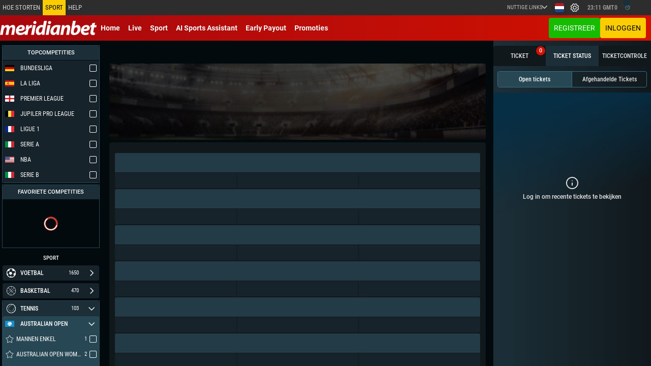

--- FILE ---
content_type: text/html; charset=utf-8
request_url: https://meridianbet.be/nl/weddenschappen/tennis/wta-birmingham-aegon-classic/womens-doubles/sorana-cirstea-ajla-tomljanovic-samantha-murray-sharan-eden-silva/15241339
body_size: 109679
content:
<!DOCTYPE html><html lang="nl" data-critters-container><head>
  <link rel="preconnect" href="https://viforbo.meridianbet.com">
  <link rel="preconnect" href="https://wsbo-online.meridianbet.com">
  <link rel="preconnect" href="https://merbet.com">
  <link rel="preconnect" href="https://d1jkehe3r2casg.cloudfront.net">
  <link rel="preconnect" href="https://d22wzvywouxut0.cloudfront.net">
  <link rel="preconnect" href="https://d22wzvywouxut0.cloudfront.net">
  <link rel="preconnect" href="https://wsbo-tournaments.meridianbet.com">
  <script type="text/javascript" defer>
    ;window.NREUM||(NREUM={});NREUM.init={distributed_tracing:{enabled:true},privacy:{cookies_enabled:true},ajax:{deny_list:["bam.eu01.nr-data.net"]}};

    ;NREUM.loader_config={accountID:"2413353",trustKey:"2413353",agentID:"535881285",licenseKey:"35d433fef6",applicationID:"535881285"}
    ;NREUM.info={beacon:"bam.eu01.nr-data.net",errorBeacon:"bam.eu01.nr-data.net",licenseKey:"35d433fef6",applicationID:"535881285",sa:1}
    window.NREUM||(NREUM={}),__nr_require=function(t,e,n){function r(n){if(!e[n]){var o=e[n]={exports:{}};t[n][0].call(o.exports,function(e){var o=t[n][1][e];return r(o||e)},o,o.exports)}return e[n].exports}if("function"==typeof __nr_require)return __nr_require;for(var o=0;o<n.length;o++)r(n[o]);return r}({1:[function(t,e,n){function r(t){try{s.console&&console.log(t)}catch(e){}}var o,i=t("ee"),a=t(31),s={};try{o=localStorage.getItem("__nr_flags").split(","),console&&"function"==typeof console.log&&(s.console=!0,o.indexOf("dev")!==-1&&(s.dev=!0),o.indexOf("nr_dev")!==-1&&(s.nrDev=!0))}catch(c){}s.nrDev&&i.on("internal-error",function(t){r(t.stack)}),s.dev&&i.on("fn-err",function(t,e,n){r(n.stack)}),s.dev&&(r("NR AGENT IN DEVELOPMENT MODE"),r("flags: "+a(s,function(t,e){return t}).join(", ")))},{}],2:[function(t,e,n){function r(t,e,n,r,s){try{l?l-=1:o(s||new UncaughtException(t,e,n),!0)}catch(f){try{i("ierr",[f,c.now(),!0])}catch(d){}}return"function"==typeof u&&u.apply(this,a(arguments))}function UncaughtException(t,e,n){this.message=t||"Uncaught error with no additional information",this.sourceURL=e,this.line=n}function o(t,e){var n=e?null:c.now();i("err",[t,n])}var i=t("handle"),a=t(32),s=t("ee"),c=t("loader"),f=t("gos"),u=window.onerror,d=!1,p="nr@seenError";if(!c.disabled){var l=0;c.features.err=!0,t(1),window.onerror=r;try{throw new Error}catch(h){"stack"in h&&(t(14),t(13),"addEventListener"in window&&t(7),c.xhrWrappable&&t(15),d=!0)}s.on("fn-start",function(t,e,n){d&&(l+=1)}),s.on("fn-err",function(t,e,n){d&&!n[p]&&(f(n,p,function(){return!0}),this.thrown=!0,o(n))}),s.on("fn-end",function(){d&&!this.thrown&&l>0&&(l-=1)}),s.on("internal-error",function(t){i("ierr",[t,c.now(),!0])})}},{}],3:[function(t,e,n){var r=t("loader");r.disabled||(r.features.ins=!0)},{}],4:[function(t,e,n){function r(){U++,L=g.hash,this[u]=y.now()}function o(){U--,g.hash!==L&&i(0,!0);var t=y.now();this[h]=~~this[h]+t-this[u],this[d]=t}function i(t,e){E.emit("newURL",[""+g,e])}function a(t,e){t.on(e,function(){this[e]=y.now()})}var s="-start",c="-end",f="-body",u="fn"+s,d="fn"+c,p="cb"+s,l="cb"+c,h="jsTime",m="fetch",v="addEventListener",w=window,g=w.location,y=t("loader");if(w[v]&&y.xhrWrappable&&!y.disabled){var x=t(11),b=t(12),E=t(9),R=t(7),O=t(14),T=t(8),S=t(15),P=t(10),M=t("ee"),C=M.get("tracer"),N=t(23);t(17),y.features.spa=!0;var L,U=0;M.on(u,r),b.on(p,r),P.on(p,r),M.on(d,o),b.on(l,o),P.on(l,o),M.buffer([u,d,"xhr-resolved"]),R.buffer([u]),O.buffer(["setTimeout"+c,"clearTimeout"+s,u]),S.buffer([u,"new-xhr","send-xhr"+s]),T.buffer([m+s,m+"-done",m+f+s,m+f+c]),E.buffer(["newURL"]),x.buffer([u]),b.buffer(["propagate",p,l,"executor-err","resolve"+s]),C.buffer([u,"no-"+u]),P.buffer(["new-jsonp","cb-start","jsonp-error","jsonp-end"]),a(T,m+s),a(T,m+"-done"),a(P,"new-jsonp"),a(P,"jsonp-end"),a(P,"cb-start"),E.on("pushState-end",i),E.on("replaceState-end",i),w[v]("hashchange",i,N(!0)),w[v]("load",i,N(!0)),w[v]("popstate",function(){i(0,U>1)},N(!0))}},{}],5:[function(t,e,n){function r(){var t=new PerformanceObserver(function(t,e){var n=t.getEntries();s(v,[n])});try{t.observe({entryTypes:["resource"]})}catch(e){}}function o(t){if(s(v,[window.performance.getEntriesByType(w)]),window.performance["c"+p])try{window.performance[h](m,o,!1)}catch(t){}else try{window.performance[h]("webkit"+m,o,!1)}catch(t){}}function i(t){}if(window.performance&&window.performance.timing&&window.performance.getEntriesByType){var a=t("ee"),s=t("handle"),c=t(14),f=t(13),u=t(6),d=t(23),p="learResourceTimings",l="addEventListener",h="removeEventListener",m="resourcetimingbufferfull",v="bstResource",w="resource",g="-start",y="-end",x="fn"+g,b="fn"+y,E="bstTimer",R="pushState",O=t("loader");if(!O.disabled){O.features.stn=!0,t(9),"addEventListener"in window&&t(7);var T=NREUM.o.EV;a.on(x,function(t,e){var n=t[0];n instanceof T&&(this.bstStart=O.now())}),a.on(b,function(t,e){var n=t[0];n instanceof T&&s("bst",[n,e,this.bstStart,O.now()])}),c.on(x,function(t,e,n){this.bstStart=O.now(),this.bstType=n}),c.on(b,function(t,e){s(E,[e,this.bstStart,O.now(),this.bstType])}),f.on(x,function(){this.bstStart=O.now()}),f.on(b,function(t,e){s(E,[e,this.bstStart,O.now(),"requestAnimationFrame"])}),a.on(R+g,function(t){this.time=O.now(),this.startPath=location.pathname+location.hash}),a.on(R+y,function(t){s("bstHist",[location.pathname+location.hash,this.startPath,this.time])}),u()?(s(v,[window.performance.getEntriesByType("resource")]),r()):l in window.performance&&(window.performance["c"+p]?window.performance[l](m,o,d(!1)):window.performance[l]("webkit"+m,o,d(!1))),document[l]("scroll",i,d(!1)),document[l]("keypress",i,d(!1)),document[l]("click",i,d(!1))}}},{}],6:[function(t,e,n){e.exports=function(){return"PerformanceObserver"in window&&"function"==typeof window.PerformanceObserver}},{}],7:[function(t,e,n){function r(t){for(var e=t;e&&!e.hasOwnProperty(u);)e=Object.getPrototypeOf(e);e&&o(e)}function o(t){s.inPlace(t,[u,d],"-",i)}function i(t,e){return t[1]}var a=t("ee").get("events"),s=t("wrap-function")(a,!0),c=t("gos"),f=XMLHttpRequest,u="addEventListener",d="removeEventListener";e.exports=a,"getPrototypeOf"in Object?(r(document),r(window),r(f.prototype)):f.prototype.hasOwnProperty(u)&&(o(window),o(f.prototype)),a.on(u+"-start",function(t,e){var n=t[1];if(null!==n&&("function"==typeof n||"object"==typeof n)){var r=c(n,"nr@wrapped",function(){function t(){if("function"==typeof n.handleEvent)return n.handleEvent.apply(n,arguments)}var e={object:t,"function":n}[typeof n];return e?s(e,"fn-",null,e.name||"anonymous"):n});this.wrapped=t[1]=r}}),a.on(d+"-start",function(t){t[1]=this.wrapped||t[1]})},{}],8:[function(t,e,n){function r(t,e,n){var r=t[e];"function"==typeof r&&(t[e]=function(){var t=i(arguments),e={};o.emit(n+"before-start",[t],e);var a;e[m]&&e[m].dt&&(a=e[m].dt);var s=r.apply(this,t);return o.emit(n+"start",[t,a],s),s.then(function(t){return o.emit(n+"end",[null,t],s),t},function(t){throw o.emit(n+"end",[t],s),t})})}var o=t("ee").get("fetch"),i=t(32),a=t(31);e.exports=o;var s=window,c="fetch-",f=c+"body-",u=["arrayBuffer","blob","json","text","formData"],d=s.Request,p=s.Response,l=s.fetch,h="prototype",m="nr@context";d&&p&&l&&(a(u,function(t,e){r(d[h],e,f),r(p[h],e,f)}),r(s,"fetch",c),o.on(c+"end",function(t,e){var n=this;if(e){var r=e.headers.get("content-length");null!==r&&(n.rxSize=r),o.emit(c+"done",[null,e],n)}else o.emit(c+"done",[t],n)}))},{}],9:[function(t,e,n){var r=t("ee").get("history"),o=t("wrap-function")(r);e.exports=r;var i=window.history&&window.history.constructor&&window.history.constructor.prototype,a=window.history;i&&i.pushState&&i.replaceState&&(a=i),o.inPlace(a,["pushState","replaceState"],"-")},{}],10:[function(t,e,n){function r(t){function e(){f.emit("jsonp-end",[],l),t.removeEventListener("load",e,c(!1)),t.removeEventListener("error",n,c(!1))}function n(){f.emit("jsonp-error",[],l),f.emit("jsonp-end",[],l),t.removeEventListener("load",e,c(!1)),t.removeEventListener("error",n,c(!1))}var r=t&&"string"==typeof t.nodeName&&"script"===t.nodeName.toLowerCase();if(r){var o="function"==typeof t.addEventListener;if(o){var a=i(t.src);if(a){var d=s(a),p="function"==typeof d.parent[d.key];if(p){var l={};u.inPlace(d.parent,[d.key],"cb-",l),t.addEventListener("load",e,c(!1)),t.addEventListener("error",n,c(!1)),f.emit("new-jsonp",[t.src],l)}}}}}function o(){return"addEventListener"in window}function i(t){var e=t.match(d);return e?e[1]:null}function a(t,e){var n=t.match(l),r=n[1],o=n[3];return o?a(o,e[r]):e[r]}function s(t){var e=t.match(p);return e&&e.length>=3?{key:e[2],parent:a(e[1],window)}:{key:t,parent:window}}var c=t(23),f=t("ee").get("jsonp"),u=t("wrap-function")(f);if(e.exports=f,o()){var d=/[?&](?:callback|cb)=([^&#]+)/,p=/(.*)\.([^.]+)/,l=/^(\w+)(\.|$)(.*)$/,h=["appendChild","insertBefore","replaceChild"];Node&&Node.prototype&&Node.prototype.appendChild?u.inPlace(Node.prototype,h,"dom-"):(u.inPlace(HTMLElement.prototype,h,"dom-"),u.inPlace(HTMLHeadElement.prototype,h,"dom-"),u.inPlace(HTMLBodyElement.prototype,h,"dom-")),f.on("dom-start",function(t){r(t[0])})}},{}],11:[function(t,e,n){var r=t("ee").get("mutation"),o=t("wrap-function")(r),i=NREUM.o.MO;e.exports=r,i&&(window.MutationObserver=function(t){return this instanceof i?new i(o(t,"fn-")):i.apply(this,arguments)},MutationObserver.prototype=i.prototype)},{}],12:[function(t,e,n){function r(t){var e=i.context(),n=s(t,"executor-",e,null,!1),r=new f(n);return i.context(r).getCtx=function(){return e},r}var o=t("wrap-function"),i=t("ee").get("promise"),a=t("ee").getOrSetContext,s=o(i),c=t(31),f=NREUM.o.PR;e.exports=i,f&&(window.Promise=r,["all","race"].forEach(function(t){var e=f[t];f[t]=function(n){function r(t){return function(){i.emit("propagate",[null,!o],a,!1,!1),o=o||!t}}var o=!1;c(n,function(e,n){Promise.resolve(n).then(r("all"===t),r(!1))});var a=e.apply(f,arguments),s=f.resolve(a);return s}}),["resolve","reject"].forEach(function(t){var e=f[t];f[t]=function(t){var n=e.apply(f,arguments);return t!==n&&i.emit("propagate",[t,!0],n,!1,!1),n}}),f.prototype["catch"]=function(t){return this.then(null,t)},f.prototype=Object.create(f.prototype,{constructor:{value:r}}),c(Object.getOwnPropertyNames(f),function(t,e){try{r[e]=f[e]}catch(n){}}),o.wrapInPlace(f.prototype,"then",function(t){return function(){var e=this,n=o.argsToArray.apply(this,arguments),r=a(e);r.promise=e,n[0]=s(n[0],"cb-",r,null,!1),n[1]=s(n[1],"cb-",r,null,!1);var c=t.apply(this,n);return r.nextPromise=c,i.emit("propagate",[e,!0],c,!1,!1),c}}),i.on("executor-start",function(t){t[0]=s(t[0],"resolve-",this,null,!1),t[1]=s(t[1],"resolve-",this,null,!1)}),i.on("executor-err",function(t,e,n){t[1](n)}),i.on("cb-end",function(t,e,n){i.emit("propagate",[n,!0],this.nextPromise,!1,!1)}),i.on("propagate",function(t,e,n){this.getCtx&&!e||(this.getCtx=function(){if(t instanceof Promise)var e=i.context(t);return e&&e.getCtx?e.getCtx():this})}),r.toString=function(){return""+f})},{}],13:[function(t,e,n){var r=t("ee").get("raf"),o=t("wrap-function")(r),i="equestAnimationFrame";e.exports=r,o.inPlace(window,["r"+i,"mozR"+i,"webkitR"+i,"msR"+i],"raf-"),r.on("raf-start",function(t){t[0]=o(t[0],"fn-")})},{}],14:[function(t,e,n){function r(t,e,n){t[0]=a(t[0],"fn-",null,n)}function o(t,e,n){this.method=n,this.timerDuration=isNaN(t[1])?0:+t[1],t[0]=a(t[0],"fn-",this,n)}var i=t("ee").get("timer"),a=t("wrap-function")(i),s="setTimeout",c="setInterval",f="clearTimeout",u="-start",d="-";e.exports=i,a.inPlace(window,[s,"setImmediate"],s+d),a.inPlace(window,[c],c+d),a.inPlace(window,[f,"clearImmediate"],f+d),i.on(c+u,r),i.on(s+u,o)},{}],15:[function(t,e,n){function r(t,e){d.inPlace(e,["onreadystatechange"],"fn-",s)}function o(){var t=this,e=u.context(t);t.readyState>3&&!e.resolved&&(e.resolved=!0,u.emit("xhr-resolved",[],t)),d.inPlace(t,y,"fn-",s)}function i(t){x.push(t),m&&(E?E.then(a):w?w(a):(R=-R,O.data=R))}function a(){for(var t=0;t<x.length;t++)r([],x[t]);x.length&&(x=[])}function s(t,e){return e}function c(t,e){for(var n in t)e[n]=t[n];return e}t(7);var f=t("ee"),u=f.get("xhr"),d=t("wrap-function")(u),p=t(23),l=NREUM.o,h=l.XHR,m=l.MO,v=l.PR,w=l.SI,g="readystatechange",y=["onload","onerror","onabort","onloadstart","onloadend","onprogress","ontimeout"],x=[];e.exports=u;var b=window.XMLHttpRequest=function(t){var e=new h(t);try{u.emit("new-xhr",[e],e),e.addEventListener(g,o,p(!1))}catch(n){try{u.emit("internal-error",[n])}catch(r){}}return e};if(c(h,b),b.prototype=h.prototype,d.inPlace(b.prototype,["open","send"],"-xhr-",s),u.on("send-xhr-start",function(t,e){r(t,e),i(e)}),u.on("open-xhr-start",r),m){var E=v&&v.resolve();if(!w&&!v){var R=1,O=document.createTextNode(R);new m(a).observe(O,{characterData:!0})}}else f.on("fn-end",function(t){t[0]&&t[0].type===g||a()})},{}],16:[function(t,e,n){function r(t){if(!s(t))return null;var e=window.NREUM;if(!e.loader_config)return null;var n=(e.loader_config.accountID||"").toString()||null,r=(e.loader_config.agentID||"").toString()||null,f=(e.loader_config.trustKey||"").toString()||null;if(!n||!r)return null;var h=l.generateSpanId(),m=l.generateTraceId(),v=Date.now(),w={spanId:h,traceId:m,timestamp:v};return(t.sameOrigin||c(t)&&p())&&(w.traceContextParentHeader=o(h,m),w.traceContextStateHeader=i(h,v,n,r,f)),(t.sameOrigin&&!u()||!t.sameOrigin&&c(t)&&d())&&(w.newrelicHeader=a(h,m,v,n,r,f)),w}function o(t,e){return"00-"+e+"-"+t+"-01"}function i(t,e,n,r,o){var i=0,a="",s=1,c="",f="";return o+"@nr="+i+"-"+s+"-"+n+"-"+r+"-"+t+"-"+a+"-"+c+"-"+f+"-"+e}function a(t,e,n,r,o,i){var a="btoa"in window&&"function"==typeof window.btoa;if(!a)return null;var s={v:[0,1],d:{ty:"Browser",ac:r,ap:o,id:t,tr:e,ti:n}};return i&&r!==i&&(s.d.tk=i),btoa(JSON.stringify(s))}function s(t){return f()&&c(t)}function c(t){var e=!1,n={};if("init"in NREUM&&"distributed_tracing"in NREUM.init&&(n=NREUM.init.distributed_tracing),t.sameOrigin)e=!0;else if(n.allowed_origins instanceof Array)for(var r=0;r<n.allowed_origins.length;r++){var o=h(n.allowed_origins[r]);if(t.hostname===o.hostname&&t.protocol===o.protocol&&t.port===o.port){e=!0;break}}return e}function f(){return"init"in NREUM&&"distributed_tracing"in NREUM.init&&!!NREUM.init.distributed_tracing.enabled}function u(){return"init"in NREUM&&"distributed_tracing"in NREUM.init&&!!NREUM.init.distributed_tracing.exclude_newrelic_header}function d(){return"init"in NREUM&&"distributed_tracing"in NREUM.init&&NREUM.init.distributed_tracing.cors_use_newrelic_header!==!1}function p(){return"init"in NREUM&&"distributed_tracing"in NREUM.init&&!!NREUM.init.distributed_tracing.cors_use_tracecontext_headers}var l=t(28),h=t(18);e.exports={generateTracePayload:r,shouldGenerateTrace:s}},{}],17:[function(t,e,n){function r(t){var e=this.params,n=this.metrics;if(!this.ended){this.ended=!0;for(var r=0;r<p;r++)t.removeEventListener(d[r],this.listener,!1);return e.protocol&&"data"===e.protocol?void g("Ajax/DataUrl/Excluded"):void(e.aborted||(n.duration=a.now()-this.startTime,this.loadCaptureCalled||4!==t.readyState?null==e.status&&(e.status=0):i(this,t),n.cbTime=this.cbTime,s("xhr",[e,n,this.startTime,this.endTime,"xhr"],this)))}}function o(t,e){var n=c(e),r=t.params;r.hostname=n.hostname,r.port=n.port,r.protocol=n.protocol,r.host=n.hostname+":"+n.port,r.pathname=n.pathname,t.parsedOrigin=n,t.sameOrigin=n.sameOrigin}function i(t,e){t.params.status=e.status;var n=v(e,t.lastSize);if(n&&(t.metrics.rxSize=n),t.sameOrigin){var r=e.getResponseHeader("X-NewRelic-App-Data");r&&(t.params.cat=r.split(", ").pop())}t.loadCaptureCalled=!0}var a=t("loader");if(a.xhrWrappable&&!a.disabled){var s=t("handle"),c=t(18),f=t(16).generateTracePayload,u=t("ee"),d=["load","error","abort","timeout"],p=d.length,l=t("id"),h=t(24),m=t(22),v=t(19),w=t(23),g=t(25).recordSupportability,y=NREUM.o.REQ,x=window.XMLHttpRequest;a.features.xhr=!0,t(15),t(8),u.on("new-xhr",function(t){var e=this;e.totalCbs=0,e.called=0,e.cbTime=0,e.end=r,e.ended=!1,e.xhrGuids={},e.lastSize=null,e.loadCaptureCalled=!1,e.params=this.params||{},e.metrics=this.metrics||{},t.addEventListener("load",function(n){i(e,t)},w(!1)),h&&(h>34||h<10)||t.addEventListener("progress",function(t){e.lastSize=t.loaded},w(!1))}),u.on("open-xhr-start",function(t){this.params={method:t[0]},o(this,t[1]),this.metrics={}}),u.on("open-xhr-end",function(t,e){"loader_config"in NREUM&&"xpid"in NREUM.loader_config&&this.sameOrigin&&e.setRequestHeader("X-NewRelic-ID",NREUM.loader_config.xpid);var n=f(this.parsedOrigin);if(n){var r=!1;n.newrelicHeader&&(e.setRequestHeader("newrelic",n.newrelicHeader),r=!0),n.traceContextParentHeader&&(e.setRequestHeader("traceparent",n.traceContextParentHeader),n.traceContextStateHeader&&e.setRequestHeader("tracestate",n.traceContextStateHeader),r=!0),r&&(this.dt=n)}}),u.on("send-xhr-start",function(t,e){var n=this.metrics,r=t[0],o=this;if(n&&r){var i=m(r);i&&(n.txSize=i)}this.startTime=a.now(),this.listener=function(t){try{"abort"!==t.type||o.loadCaptureCalled||(o.params.aborted=!0),("load"!==t.type||o.called===o.totalCbs&&(o.onloadCalled||"function"!=typeof e.onload))&&o.end(e)}catch(n){try{u.emit("internal-error",[n])}catch(r){}}};for(var s=0;s<p;s++)e.addEventListener(d[s],this.listener,w(!1))}),u.on("xhr-cb-time",function(t,e,n){this.cbTime+=t,e?this.onloadCalled=!0:this.called+=1,this.called!==this.totalCbs||!this.onloadCalled&&"function"==typeof n.onload||this.end(n)}),u.on("xhr-load-added",function(t,e){var n=""+l(t)+!!e;this.xhrGuids&&!this.xhrGuids[n]&&(this.xhrGuids[n]=!0,this.totalCbs+=1)}),u.on("xhr-load-removed",function(t,e){var n=""+l(t)+!!e;this.xhrGuids&&this.xhrGuids[n]&&(delete this.xhrGuids[n],this.totalCbs-=1)}),u.on("xhr-resolved",function(){this.endTime=a.now()}),u.on("addEventListener-end",function(t,e){e instanceof x&&"load"===t[0]&&u.emit("xhr-load-added",[t[1],t[2]],e)}),u.on("removeEventListener-end",function(t,e){e instanceof x&&"load"===t[0]&&u.emit("xhr-load-removed",[t[1],t[2]],e)}),u.on("fn-start",function(t,e,n){e instanceof x&&("onload"===n&&(this.onload=!0),("load"===(t[0]&&t[0].type)||this.onload)&&(this.xhrCbStart=a.now()))}),u.on("fn-end",function(t,e){this.xhrCbStart&&u.emit("xhr-cb-time",[a.now()-this.xhrCbStart,this.onload,e],e)}),u.on("fetch-before-start",function(t){function e(t,e){var n=!1;return e.newrelicHeader&&(t.set("newrelic",e.newrelicHeader),n=!0),e.traceContextParentHeader&&(t.set("traceparent",e.traceContextParentHeader),e.traceContextStateHeader&&t.set("tracestate",e.traceContextStateHeader),n=!0),n}var n,r=t[1]||{};"string"==typeof t[0]?n=t[0]:t[0]&&t[0].url?n=t[0].url:window.URL&&t[0]&&t[0]instanceof URL&&(n=t[0].href),n&&(this.parsedOrigin=c(n),this.sameOrigin=this.parsedOrigin.sameOrigin);var o=f(this.parsedOrigin);if(o&&(o.newrelicHeader||o.traceContextParentHeader))if("string"==typeof t[0]||window.URL&&t[0]&&t[0]instanceof URL){var i={};for(var a in r)i[a]=r[a];i.headers=new Headers(r.headers||{}),e(i.headers,o)&&(this.dt=o),t.length>1?t[1]=i:t.push(i)}else t[0]&&t[0].headers&&e(t[0].headers,o)&&(this.dt=o)}),u.on("fetch-start",function(t,e){this.params={},this.metrics={},this.startTime=a.now(),this.dt=e,t.length>=1&&(this.target=t[0]),t.length>=2&&(this.opts=t[1]);var n,r=this.opts||{},i=this.target;if("string"==typeof i?n=i:"object"==typeof i&&i instanceof y?n=i.url:window.URL&&"object"==typeof i&&i instanceof URL&&(n=i.href),o(this,n),"data"!==this.params.protocol){var s=(""+(i&&i instanceof y&&i.method||r.method||"GET")).toUpperCase();this.params.method=s,this.txSize=m(r.body)||0}}),u.on("fetch-done",function(t,e){if(this.endTime=a.now(),this.params||(this.params={}),"data"===this.params.protocol)return void g("Ajax/DataUrl/Excluded");this.params.status=e?e.status:0;var n;"string"==typeof this.rxSize&&this.rxSize.length>0&&(n=+this.rxSize);var r={txSize:this.txSize,rxSize:n,duration:a.now()-this.startTime};s("xhr",[this.params,r,this.startTime,this.endTime,"fetch"],this)})}},{}],18:[function(t,e,n){var r={};e.exports=function(t){if(t in r)return r[t];if(0===(t||"").indexOf("data:"))return{protocol:"data"};var e=document.createElement("a"),n=window.location,o={};e.href=t,o.port=e.port;var i=e.href.split("://");!o.port&&i[1]&&(o.port=i[1].split("/")[0].split("@").pop().split(":")[1]),o.port&&"0"!==o.port||(o.port="https"===i[0]?"443":"80"),o.hostname=e.hostname||n.hostname,o.pathname=e.pathname,o.protocol=i[0],"/"!==o.pathname.charAt(0)&&(o.pathname="/"+o.pathname);var a=!e.protocol||":"===e.protocol||e.protocol===n.protocol,s=e.hostname===document.domain&&e.port===n.port;return o.sameOrigin=a&&(!e.hostname||s),"/"===o.pathname&&(r[t]=o),o}},{}],19:[function(t,e,n){function r(t,e){var n=t.responseType;return"json"===n&&null!==e?e:"arraybuffer"===n||"blob"===n||"json"===n?o(t.response):"text"===n||""===n||void 0===n?o(t.responseText):void 0}var o=t(22);e.exports=r},{}],20:[function(t,e,n){function r(){}function o(t,e,n,r){return function(){return u.recordSupportability("API/"+e+"/called"),i(t+e,[f.now()].concat(s(arguments)),n?null:this,r),n?void 0:this}}var i=t("handle"),a=t(31),s=t(32),c=t("ee").get("tracer"),f=t("loader"),u=t(25),d=NREUM;"undefined"==typeof window.newrelic&&(newrelic=d);var p=["setPageViewName","setCustomAttribute","setErrorHandler","finished","addToTrace","inlineHit","addRelease"],l="api-",h=l+"ixn-";a(p,function(t,e){d[e]=o(l,e,!0,"api")}),d.addPageAction=o(l,"addPageAction",!0),d.setCurrentRouteName=o(l,"routeName",!0),e.exports=newrelic,d.interaction=function(){return(new r).get()};var m=r.prototype={createTracer:function(t,e){var n={},r=this,o="function"==typeof e;return i(h+"tracer",[f.now(),t,n],r),function(){if(c.emit((o?"":"no-")+"fn-start",[f.now(),r,o],n),o)try{return e.apply(this,arguments)}catch(t){throw c.emit("fn-err",[arguments,this,t],n),t}finally{c.emit("fn-end",[f.now()],n)}}}};a("actionText,setName,setAttribute,save,ignore,onEnd,getContext,end,get".split(","),function(t,e){m[e]=o(h,e)}),newrelic.noticeError=function(t,e){"string"==typeof t&&(t=new Error(t)),u.recordSupportability("API/noticeError/called"),i("err",[t,f.now(),!1,e])}},{}],21:[function(t,e,n){function r(t){if(NREUM.init){for(var e=NREUM.init,n=t.split("."),r=0;r<n.length-1;r++)if(e=e[n[r]],"object"!=typeof e)return;return e=e[n[n.length-1]]}}e.exports={getConfiguration:r}},{}],22:[function(t,e,n){e.exports=function(t){if("string"==typeof t&&t.length)return t.length;if("object"==typeof t){if("undefined"!=typeof ArrayBuffer&&t instanceof ArrayBuffer&&t.byteLength)return t.byteLength;if("undefined"!=typeof Blob&&t instanceof Blob&&t.size)return t.size;if(!("undefined"!=typeof FormData&&t instanceof FormData))try{return JSON.stringify(t).length}catch(e){return}}}},{}],23:[function(t,e,n){var r=!1;try{var o=Object.defineProperty({},"passive",{get:function(){r=!0}});window.addEventListener("testPassive",null,o),window.removeEventListener("testPassive",null,o)}catch(i){}e.exports=function(t){return r?{passive:!0,capture:!!t}:!!t}},{}],24:[function(t,e,n){var r=0,o=navigator.userAgent.match(/Firefox[\/\s](\d+\.\d+)/);o&&(r=+o[1]),e.exports=r},{}],25:[function(t,e,n){function r(t,e){var n=[a,t,{name:t},e];return i("storeMetric",n,null,"api"),n}function o(t,e){var n=[s,t,{name:t},e];return i("storeEventMetrics",n,null,"api"),n}var i=t("handle"),a="sm",s="cm";e.exports={constants:{SUPPORTABILITY_METRIC:a,CUSTOM_METRIC:s},recordSupportability:r,recordCustom:o}},{}],26:[function(t,e,n){function r(){return s.exists&&performance.now?Math.round(performance.now()):(i=Math.max((new Date).getTime(),i))-a}function o(){return i}var i=(new Date).getTime(),a=i,s=t(33);e.exports=r,e.exports.offset=a,e.exports.getLastTimestamp=o},{}],27:[function(t,e,n){function r(t,e){var n=t.getEntries();n.forEach(function(t){"first-paint"===t.name?l("timing",["fp",Math.floor(t.startTime)]):"first-contentful-paint"===t.name&&l("timing",["fcp",Math.floor(t.startTime)])})}function o(t,e){var n=t.getEntries();if(n.length>0){var r=n[n.length-1];if(f&&f<r.startTime)return;var o=[r],i=a({});i&&o.push(i),l("lcp",o)}}function i(t){t.getEntries().forEach(function(t){t.hadRecentInput||l("cls",[t])})}function a(t){var e=navigator.connection||navigator.mozConnection||navigator.webkitConnection;if(e)return e.type&&(t["net-type"]=e.type),e.effectiveType&&(t["net-etype"]=e.effectiveType),e.rtt&&(t["net-rtt"]=e.rtt),e.downlink&&(t["net-dlink"]=e.downlink),t}function s(t){if(t instanceof w&&!y){var e=Math.round(t.timeStamp),n={type:t.type};a(n),e<=h.now()?n.fid=h.now()-e:e>h.offset&&e<=Date.now()?(e-=h.offset,n.fid=h.now()-e):e=h.now(),y=!0,l("timing",["fi",e,n])}}function c(t){"hidden"===t&&(f=h.now(),l("pageHide",[f]))}if(!("init"in NREUM&&"page_view_timing"in NREUM.init&&"enabled"in NREUM.init.page_view_timing&&NREUM.init.page_view_timing.enabled===!1)){var f,u,d,p,l=t("handle"),h=t("loader"),m=t(30),v=t(23),w=NREUM.o.EV;if("PerformanceObserver"in window&&"function"==typeof window.PerformanceObserver){u=new PerformanceObserver(r);try{u.observe({entryTypes:["paint"]})}catch(g){}d=new PerformanceObserver(o);try{d.observe({entryTypes:["largest-contentful-paint"]})}catch(g){}p=new PerformanceObserver(i);try{p.observe({type:"layout-shift",buffered:!0})}catch(g){}}if("addEventListener"in document){var y=!1,x=["click","keydown","mousedown","pointerdown","touchstart"];x.forEach(function(t){document.addEventListener(t,s,v(!1))})}m(c)}},{}],28:[function(t,e,n){function r(){function t(){return e?15&e[n++]:16*Math.random()|0}var e=null,n=0,r=window.crypto||window.msCrypto;r&&r.getRandomValues&&(e=r.getRandomValues(new Uint8Array(31)));for(var o,i="xxxxxxxx-xxxx-4xxx-yxxx-xxxxxxxxxxxx",a="",s=0;s<i.length;s++)o=i[s],"x"===o?a+=t().toString(16):"y"===o?(o=3&t()|8,a+=o.toString(16)):a+=o;return a}function o(){return a(16)}function i(){return a(32)}function a(t){function e(){return n?15&n[r++]:16*Math.random()|0}var n=null,r=0,o=window.crypto||window.msCrypto;o&&o.getRandomValues&&Uint8Array&&(n=o.getRandomValues(new Uint8Array(t)));for(var i=[],a=0;a<t;a++)i.push(e().toString(16));return i.join("")}e.exports={generateUuid:r,generateSpanId:o,generateTraceId:i}},{}],29:[function(t,e,n){function r(t,e){if(!o)return!1;if(t!==o)return!1;if(!e)return!0;if(!i)return!1;for(var n=i.split("."),r=e.split("."),a=0;a<r.length;a++)if(r[a]!==n[a])return!1;return!0}var o=null,i=null,a=/Version\/(\S+)\s+Safari/;if(navigator.userAgent){var s=navigator.userAgent,c=s.match(a);c&&s.indexOf("Chrome")===-1&&s.indexOf("Chromium")===-1&&(o="Safari",i=c[1])}e.exports={agent:o,version:i,match:r}},{}],30:[function(t,e,n){function r(t){function e(){t(s&&document[s]?document[s]:document[i]?"hidden":"visible")}"addEventListener"in document&&a&&document.addEventListener(a,e,o(!1))}var o=t(23);e.exports=r;var i,a,s;"undefined"!=typeof document.hidden?(i="hidden",a="visibilitychange",s="visibilityState"):"undefined"!=typeof document.msHidden?(i="msHidden",a="msvisibilitychange"):"undefined"!=typeof document.webkitHidden&&(i="webkitHidden",a="webkitvisibilitychange",s="webkitVisibilityState")},{}],31:[function(t,e,n){function r(t,e){var n=[],r="",i=0;for(r in t)o.call(t,r)&&(n[i]=e(r,t[r]),i+=1);return n}var o=Object.prototype.hasOwnProperty;e.exports=r},{}],32:[function(t,e,n){function r(t,e,n){e||(e=0),"undefined"==typeof n&&(n=t?t.length:0);for(var r=-1,o=n-e||0,i=Array(o<0?0:o);++r<o;)i[r]=t[e+r];return i}e.exports=r},{}],33:[function(t,e,n){e.exports={exists:"undefined"!=typeof window.performance&&window.performance.timing&&"undefined"!=typeof window.performance.timing.navigationStart}},{}],ee:[function(t,e,n){function r(){}function o(t){function e(t){return t&&t instanceof r?t:t?f(t,c,a):a()}function n(n,r,o,i,a){if(a!==!1&&(a=!0),!l.aborted||i){t&&a&&t(n,r,o);for(var s=e(o),c=m(n),f=c.length,u=0;u<f;u++)c[u].apply(s,r);var p=d[y[n]];return p&&p.push([x,n,r,s]),s}}function i(t,e){g[t]=m(t).concat(e)}function h(t,e){var n=g[t];if(n)for(var r=0;r<n.length;r++)n[r]===e&&n.splice(r,1)}function m(t){return g[t]||[]}function v(t){return p[t]=p[t]||o(n)}function w(t,e){l.aborted||u(t,function(t,n){e=e||"feature",y[n]=e,e in d||(d[e]=[])})}var g={},y={},x={on:i,addEventListener:i,removeEventListener:h,emit:n,get:v,listeners:m,context:e,buffer:w,abort:s,aborted:!1};return x}function i(t){return f(t,c,a)}function a(){return new r}function s(){(d.api||d.feature)&&(l.aborted=!0,d=l.backlog={})}var c="nr@context",f=t("gos"),u=t(31),d={},p={},l=e.exports=o();e.exports.getOrSetContext=i,l.backlog=d},{}],gos:[function(t,e,n){function r(t,e,n){if(o.call(t,e))return t[e];var r=n();if(Object.defineProperty&&Object.keys)try{return Object.defineProperty(t,e,{value:r,writable:!0,enumerable:!1}),r}catch(i){}return t[e]=r,r}var o=Object.prototype.hasOwnProperty;e.exports=r},{}],handle:[function(t,e,n){function r(t,e,n,r){o.buffer([t],r),o.emit(t,e,n)}var o=t("ee").get("handle");e.exports=r,r.ee=o},{}],id:[function(t,e,n){function r(t){var e=typeof t;return!t||"object"!==e&&"function"!==e?-1:t===window?0:a(t,i,function(){return o++})}var o=1,i="nr@id",a=t("gos");e.exports=r},{}],loader:[function(t,e,n){function r(){if(!T++){var t=O.info=NREUM.info,e=m.getElementsByTagName("script")[0];if(setTimeout(f.abort,3e4),!(t&&t.licenseKey&&t.applicationID&&e))return f.abort();c(E,function(e,n){t[e]||(t[e]=n)});var n=a();s("mark",["onload",n+O.offset],null,"api"),s("timing",["load",n]);var r=m.createElement("script");0===t.agent.indexOf("http://")||0===t.agent.indexOf("https://")?r.src=t.agent:r.src=l+"://"+t.agent,e.parentNode.insertBefore(r,e)}}function o(){"complete"===m.readyState&&i()}function i(){s("mark",["domContent",a()+O.offset],null,"api")}var a=t(26),s=t("handle"),c=t(31),f=t("ee"),u=t(29),d=t(21),p=t(23),l=d.getConfiguration("ssl")===!1?"http":"https",h=window,m=h.document,v="addEventListener",w="attachEvent",g=h.XMLHttpRequest,y=g&&g.prototype,x=!1;NREUM.o={ST:setTimeout,SI:h.setImmediate,CT:clearTimeout,XHR:g,REQ:h.Request,EV:h.Event,PR:h.Promise,MO:h.MutationObserver};var b=""+location,E={beacon:"bam.nr-data.net",errorBeacon:"bam.nr-data.net",agent:"js-agent.newrelic.com/nr-spa-1216.min.js"},R=g&&y&&y[v]&&!/CriOS/.test(navigator.userAgent),O=e.exports={offset:a.getLastTimestamp(),now:a,origin:b,features:{},xhrWrappable:R,userAgent:u,disabled:x};if(!x){t(20),t(27),m[v]?(m[v]("DOMContentLoaded",i,p(!1)),h[v]("load",r,p(!1))):(m[w]("onreadystatechange",o),h[w]("onload",r)),s("mark",["firstbyte",a.getLastTimestamp()],null,"api");var T=0}},{}],"wrap-function":[function(t,e,n){function r(t,e){function n(e,n,r,c,f){function nrWrapper(){var i,a,u,p;try{a=this,i=d(arguments),u="function"==typeof r?r(i,a):r||{}}catch(l){o([l,"",[i,a,c],u],t)}s(n+"start",[i,a,c],u,f);try{return p=e.apply(a,i)}catch(h){throw s(n+"err",[i,a,h],u,f),h}finally{s(n+"end",[i,a,p],u,f)}}return a(e)?e:(n||(n=""),nrWrapper[p]=e,i(e,nrWrapper,t),nrWrapper)}function r(t,e,r,o,i){r||(r="");var s,c,f,u="-"===r.charAt(0);for(f=0;f<e.length;f++)c=e[f],s=t[c],a(s)||(t[c]=n(s,u?c+r:r,o,c,i))}function s(n,r,i,a){if(!h||e){var s=h;h=!0;try{t.emit(n,r,i,e,a)}catch(c){o([c,n,r,i],t)}h=s}}return t||(t=u),n.inPlace=r,n.flag=p,n}function o(t,e){e||(e=u);try{e.emit("internal-error",t)}catch(n){}}function i(t,e,n){if(Object.defineProperty&&Object.keys)try{var r=Object.keys(t);return r.forEach(function(n){Object.defineProperty(e,n,{get:function(){return t[n]},set:function(e){return t[n]=e,e}})}),e}catch(i){o([i],n)}for(var a in t)l.call(t,a)&&(e[a]=t[a]);return e}function a(t){return!(t&&t instanceof Function&&t.apply&&!t[p])}function s(t,e){var n=e(t);return n[p]=t,i(t,n,u),n}function c(t,e,n){var r=t[e];t[e]=s(r,n)}function f(){for(var t=arguments.length,e=new Array(t),n=0;n<t;++n)e[n]=arguments[n];return e}var u=t("ee"),d=t(32),p="nr@original",l=Object.prototype.hasOwnProperty,h=!1;e.exports=r,e.exports.wrapFunction=s,e.exports.wrapInPlace=c,e.exports.argsToArray=f},{}]},{},["loader",2,17,5,3,4]);
  </script>
  <meta charset="utf-8">
  <title>Meridianbet Web</title>
  

  

  <base href="/">
  <meta name="viewport" content="width=device-width, initial-scale=1.0, minimum-scale=1.0, maximum-scale=5.0, viewport-fit=cover, shrink-to-fit=no, minimal-ui">
  <link rel="icon" type="image/x-icon" href="/assets/site-specific-images/favicon.ico">
  <script>
      var WEBSITE_URL = "https://meridianbet.be";var API_URL = "https://online.meridianbet.com";var AUTH_API = "https://auth.meridianbet.com";var ENV = null;var WEBSOCKET_URL = "https://online-ws.meridianbet.com";var BO_API_URL = "https://wsbo-online.meridianbet.com";var PAYMENT_API = "https://payments.meridianbet.com/prizma/payment";var PAY_SAFE_CODE = null;var CLIENT_NAME = "web-belgium";var CLIENT_ID = "MD01u88NqhXrUw9";var WEBSOCKET_PAYMENT_URL = "https://payments-ws.meridianbet.com";var CASINO_API = "https://casino.meridianbet.com/fremont/casino";var DEFAULT_LOCALE = "en";var GOOGLE_TAG_MANAGER_CODE = "GTM-WQMNTGB";var WEBSITE_NAME = "meridianbet";var VIRTUALS_IFRAME_URL = "https://iframe-games.meridianbet.com";var SESSION_DURATION_API_URL = "https://meridianbet.be";var SESSION_DURATION_API_SOCKET_URL = "https://meridianbet.be";var IS_CHATBOT_AVAILABLE_WEB = "true";var ORACLE_TAG_MANAGER_CODE = null;var BET_RADAR_LIVE_STREAM = "https://betradar-stream.meridianbet.com";var COUNTRY_ISO_CODE = "BE";var DISABLE_DEVTOOLS = null;var PRAGMATIC_CASINO_ID = "ppcdx00000003649";var SNOW = "";var IMGARENA_LIVE_STREAM = "https://arena-live-stream.meridianbet.com";var IMGARENA_API_LIVE_STREAM = "https://api.livestreaming.imgarena.com/api/v2/streaming/events";var ORACLE_URI = "oda-c85429ec895e451aa0e3da07edcb2204-da4.data.digitalassistant.oci.oraclecloud.com";var PLAYTECH_INFORMATION_COLLECTOR = "https://playtech-info-collector-v4.meridianbet.com/playtech-casino";var ORACLE_URI = "oda-c85429ec895e451aa0e3da07edcb2204-da4.data.digitalassistant.oci.oraclecloud.com";var ALL_SECURE_URL = null;var BOUNCER_URL = "https://meridianbet.be";var CONFIGURATION_MIDDLEWARE_URL = "https://meridianbet.be/microservice";var IPIFICATION_HOST = null;var IPIFICATION_CLIENT_ID = null;var IPIFICATION_CONSENT_ID = null;var IPIFICATION_SCOPE = null;var MONRI_URL = null;var SOCKET_RECONNECTION_ATTEMPTS = "";var MONRI_ENABLED = null;var TAWK_API_KEY = null;var CLOUDFLARE_RECAPTCHA_KEY = null;var CONVERT_TRACKING_ENABLED = null;var CONVERT_TRACKING_URL = null;var TOURNAMENTS_API_URL = "https://casino-tournaments.meridianbet.com/api";var WSBO_TOURNAMENTS_API_URL = "https://wsbo-tournaments.meridianbet.com";var WEBSOCKET_TOURNAMENTS_URL = "https://casino-tournaments.meridianbet.com/ws";var PHOENIX_ADS_ENABLED = null;var SIMULATION_BETTING_URL = "https://express-betting.mbatfd.com";
      
  </script>
  

  <!-- /**monri-env-data-ssr*/ -->

  <!-- /**phoenix-ads-env-data-ss*/ -->

  <style name="variables">:root {--baseTextColor: #FFFFFF;--baseTextColor02: #FFFFFF;--baseTextColor03: #FFFFFF;--baseTextColor04: #CACACA;--modalBackdropBg: rgba(0,0,0,.8);--baseBackdropBg: rgba(0,0,0,.75);--baseDonationsBg: rgba(255, 255, 255, 0);--baseResponsibleGamingColor: #FACC01;--baseBlack: #030A0E;--baseBlack02: #030A0E;--baseBlack05: #030A0E;--baseBlack06: #030A0E;--baseBlack07: #2D2D2D;--baseBlack08: #030A0E;--baseBlack09: #030A0E;--baseBlack10: #171F14;--baseBlack11: rgba(0, 0, 0, .8);--baseBlack12: #2D2D2D;--baseBlack13: #FACC01;--baseBlack14: #FFFFFF;--baseBlack15: #D7D7D7;--baseWhite01: #E4E4E4;--baseWhite02: #FFFFFF;--baseWhite03: #FFFFFF;--baseWhite04: #BDBDBD;--baseWhite05: #BDBDBD;--baseWhite06: #CACACA;--baseWhite07: #FFFFFF;--baseWhite08: #B9B9B9;--baseWhite09: #FFFFFF;--baseWhite10: #E4E4E4;--baseWhite11: transparent;--baseWhite12: #BDBDBD;--baseWhite13: #16232A;--baseWhite14: #CACACA;--baseWhite15: #757575;--baseWhite16: #FFFFFF;--baseWhite18: #E4E4E4;--baseWhite19: #E4E4E4;--baseWhite20: #BDBDBD;--baseWhite21: transparent;--baseWhite22: #FFFFFF;--baseWhite23: #E4E4E4;--baseWhite24: transparent;--baseWhite25: #E4E4E4;--baseWhite26: #FFF;--baseWhite27: rgba(255,255,255, .5);--baseWhite28: #E4E4E4;--baseWhite29: #CACACA;--baseWhite30: #FFFFFF;--baseWhite31: #757575;--baseWhite32: #989898;--baseWhite33: #BDBDBD;--baseWhite34: #FFFFFF;--baseWhite35: #989898;--baseWhite36: #F2F2F2;--baseGradient01: linear-gradient(90deg, #1C2F38 0%, #16232A 100%);;--baseGradient02:  linear-gradient(90deg, #1C2F38 0%, #10181C 100%);--baseGradient03:  linear-gradient(90deg, #1C2F38 0%, #10181C 100%);--baseGradient04: linear-gradient(to right, rgba(3, 10, 14, 0) 95%, rgba(3, 10, 14, 1) 100%);--baseGradient05: transparent;--baseGradient06: linear-gradient(to right, #242b34 4%, #0d0f12 28%, #2a363f 74%);--baseGradient07: linear-gradient(to right, #000000 4%, #303740 28%, #000000 74%);--baseBlue01: #10181C;--baseBlue02: #16232A;--baseBlue03: #16232A;--baseBlue04: #1C2F38;--baseBlue06: #10181C;--baseBlue07: rgb(0, 0, 0);--baseBlue08: #1C2F38;--baseBlue09: #1C2F38;--baseBlue10: #16232A;--baseBlue12: #284755;--baseBlue13: #284755;--baseBlue16: #16232A;--baseBlue17: #284755;--baseBlue18: #284755;--baseBlue19: #396F85;--baseBlue20: #396F85;--baseBlue21: #10181C;--baseBlue22: #223B46;--baseBlue23: #284755;--baseBlue24: transparent;--baseBlue25: #223449;--baseBlue26: #223B46;--baseBlue27: #1C2F38;--baseBlue28: #284755;--baseBlue29: #FFFFFF;--baseBlue30: #284755;--baseBlue31: #16232A;--baseBlue32: #8ABACE;--baseBlue33: #223B46;--baseBlue34: #223B46;--baseBlue35: #A2CAFF;--baseBlue36: #FFFFFF;--baseBlue37: #284755;--baseBlue38: #458BA6;--baseBlue39: #1C2F38;--baseBlue40: #2E5465;--baseBlue41: #2E5465;--baseBlue42: #2E5465;--baseBlue43: #2E5465;--baseBlue44: #284755;--baseBlue45: #16232A;--baseBlue46: #284755;--baseBlue47: #1C2F38;--baseBlue48: #1C2F38;--baseBlue49: #284755;--baseBlue50: #284755;--baseBlue51: #17272e;--basePurple01: #F096FF;--baseYellow01: #FACC01;--baseYellow02: #FACC01;--baseYellow03: #4A3D1B;--baseYellow04: #FACC01;--baseYellow05: #FACC01;--baseYellow06: #FACC01;--baseYellow07: #FACC01;--baseYellow08: #FACC01;--baseYellow09: #FACC01;--baseYellow10: #FACC01;--baseYellow11: #FFBB33;--baseYellow12: #FFBB33;--baseYellow13: #FACC01;--baseYellow14: #FACC01;--baseYellow15: #FFE28C;--baseYellow16: #4A3D1B;--baseYellow17: #FACC01;--baseYellow18: #FACC01;--baseYellow19: #FACC01;--baseYellow20: #FACC01;--baseHighlight01: #FACC01;--baseHighlight02: #4A3D1B;--baseRed01: #431B11;--baseRed02: #D11101;--baseRed03: #431B11;--baseRed04: #431B11;--baseRed05: #F68E73;--baseRed06: #FEB4A0;--baseRed07: #C43D2F;--baseRed08: #EA6648;--baseGrey02: #222;--baseGrey03: #CACACA;--baseGrey04: #CACACA;--baseGrey05: #808080;--baseGrey06: rgba(255,255,255, 0.1);--baseGrey07: #9A9A9A;--baseGrey08: currentColor;--baseGrey09: #D7D7D7;--baseGrey10: #BDBDBD;--baseGrey11: #284755;--baseGrey12: #6A6A6A;--baseGrey13: #262626;--baseGrey14: #FFFFFF;--baseGrey15: #1C2F38;--baseGrey16: #16232A;--baseGrey17: #CACACA;--baseGrey18: #BDBDBD;--baseGrey19: #D7D7D7;--baseGrey20: #FFFFFF;--baseGrey21: #D3D3D3;--baseGreen: #203B18;--baseGreen02: #277818;--baseGreen03: #DFF4D6;--baseGreen04: #203B18;--baseGreen05: #9ADC85;--baseGreen06: #234919;--baseGreen07: #1C2C17;--baseGreen08: #BDE8AD;--transparentWhite: transparent;--baseLimitColor01: #B4931B;--baseLimitColor02: #FACC01;--baseModalBackground: #10181C;--baseModalHeaderBackground: #16232A;--baseButtonColor01: #FFFFFF;--baseButtonColor02: #FACC01;--baseAccountBlue01: #10181C;--baseAccountBlue03: #1C2F38;--baseAccountBlue04: #284755;--baseAccountBlue05: #396F85;--baseAccountBlue06: #223B46;--baseAccountBlue07: #1C2F38;--baseAccountBlue08: #1C2F38;--baseAccountBlue09: #284755;--baseAccountButtonBg: #284755;--baseAccountButtonBgHover: transparent;--baseAccountSettingsColor01: #BDBDBD;--baseAccountSettingsColor02: #396F85;--baseAccountSettingsColor05: #FFFFFF;--baseAccountSettingsColor06: #1C2F38;--baseAccountSettingsColor07: #BDBDBD;--baseAccountSettingsColor08: #BDBDBD;--baseAccountSettingsColor09: #FFFFFF;--baseAccountSettingsColor10: #396F85;--baseAccountSettingsColor11: #396F85;--baseAccountWhite05: #284755;--baseAccountWhite06: #ffffff;--baseAccountSelect: #111111;--baseAccountSelectBg: #FACC01;--baseAccountWhite07: #F4F4F4;--baseAccountWhite08: #222222;--baseAccountWhite09: transparent;--accountSliderCheckedBgColor: #5E4E1D;--accountSliderDiscCheckedBgColor: #FACC01;--accountSliderNotCheckedBgColor: #10181C;--accountSliderDiscNotCheckedBgColor: #396F85;--limitTitleColor: #ffffff;--limitDescriptionColor: #BDBDBD;--limitCardBgColor: #284755;--limitActiveStatusBgColor: #203B18;--limitTimeStatusColor: #08A0FF;--limitTimeStatusBgColor: #223449;--limitStatusBgColor: #1C2F38;--limitStatusEffectiveColor: #BDBDBD;--limitStatusEffectiveBgColor: #2D2D2D;--limitActiveStatusColor: #17BB00;--limitStatusColor: #ffffff;--limitEditButtonBgHoverColor: #223B46;--limitRadioButtonBorderColor: #396F85;--limitRadioButtonCheckBgColor: #396F85;--limitRadioButtonCheckBorderColor: #10181C;--limitCardActiveBgColor: #396F85;--limitRadioButtonIsCheckedBgColor: #FACC01;--limitCardLabelBgColor: #396F85;--limitCardActiveBorderColor: #FACC01;--dropdownItemRounderMark: #223449;--dropdownItemsBgColor: #16232A;--dropdownItemBgColorHover: #10181C;--maxBankAccountLabelColor: #BDBDBD;--bankAccountVerificationMessage: #FFFFFF;--bankAccountVerificationStatusNotVerifiedBackground: #431B11;--bankAccountVerificationStatusNotVerifiedColor: #E25132;--bankAccountVerificationStatusNotVerifiedBorder: #E25132;--bankAccountVerificationStatusVerifiedBackground: #203B18;--bankAccountVerificationStatusVerifiedColor: #5EC846;--bankAccountVerificationStatusVerifiedBorder: #5EC846;--bankAccountNumberColor: #BDBDBD;--bankAccountFileUploaderBorder: #3F7D95;--bankAccountAddNewAccountColor: #CBA617;--bankAccountPrimaryAccountColor: #FFFFFF;--bankAccountLineSeparatorColor: #4C5E68;--searchSportBackground: #FACC01;--searchEventBackground: #FFFFFF0D;--searchSportNavigationBackground: #051720;--liveSportTabSelected: #25581A;--liveSportTabHover: #1f4816;--standardSportTabHover: #16232A;--topLiveSectionBackground: linear-gradient(165deg, #234919 30px, #030A0E 16vw);--topStandardSectionBackground: linear-gradient(165deg, #26405E 30px, #030A0E 16vw);--defaultSectionBackground: linear-gradient(160deg, #284755 5vw, #030A0E 22vw);--recommendedMatchesBg: linear-gradient(172deg, #007172 6.47%, transparent 30.07%);--featuredMatchBackground: linear-gradient(170deg, #284755 7.47%, #030A0E 40.07%);;--searchfeaturedMatchesBg: linear-gradient(172deg, #284755 6.47%, transparent 30.07%);--featuredMatchBackgroundGradient01: linear-gradient(180.02deg, rgba(0, 0, 0, 0.54) 20.01%, rgba(0, 0, 0, 0.6) 73.07%);--featuredMatchBackgroundGradient02: linear-gradient(180.02deg, rgba(0, 0, 0, 0.36) 20.01%, rgba(0, 0, 0, 0.48) 73.07%);--featuredMatchBackgroundGradient03: linear-gradient(180.36deg, rgba(0, 0, 0, 0.8) 25.54%, rgba(0, 0, 0, 0.45) 92.49%);--featuredMatchItemGameBackground: transparent;--featuredMatchBackgroundImageFootball: url('../../assets/images/featured-match/featured_match_background_football.png');--featuredMatchBackgroundImageBasketball: url('../../assets/images/featured-match/featured_match_background_basketball.png');--featuredMatchBackgroundImageTennis: url('../../assets/images/featured-match/featured_match_background_tennis.png');--featuredMatchBackgroundImageOther: url('../../assets/images/featured-match/featured_match_background_other.png');--eventGamesBg: #383838;--eventGameTitleBg: rgba(0, 0, 0, 0.1);--eventHeaderColor: #b9b9b9;--eventRivalsColor: #dedede;--eventScoreColor: #d7d7d7;--sectionHeaderBg: #212121;--selectionBoxShadow: #595959;--selectionDisabledColor: rgba(255, 255, 255, .2);--selectionDisablegBg: rgba(0, 0, 0, 0.05);--earlyPayoutNameBackground: linear-gradient(177deg, var(--base-green-17) -5%, var(--base-blue-06) 50%);--boostedOddsBackground: linear-gradient(177deg, var(--base-blue-14) -5%, var(--base-blue-06) 50%);--earlyPayoutExplanationBackground: transparent;--earlyPayoutEventFilterBackground: #030A0E;--inputColor: #fff;--registrationModalBg: #10181C;--modalBg: #212121;--modalHeaderBorder: #575656;--breadcrumbBg: #3D3D3D;--modalFooterBorder: rgba(255, 255, 255, 0.25);--buttonColor: #dedede;--buttonDisabledBg: #d7d7d7b8;--buttonDisabledColor: #4949492b;--buttonHover: #868585;--buttonSuccessHoverBg: #77b300;--buttonVirtaulsBGLigter: rgba(255,255,255,.25);--transparentBgColor: #ffffff1a;--transparentBgColorLighter: #ffffff0d;--accountContent: #BDBDBD;--accountContentBgColor: #383838;--accountContentBgColorHover: #2b2b2b;--defaultSidebarScroller: #3b3b3b;--sidebarLinkCounterBg: #3b3b3b;--sidebarScroller: #3b3b3b;--fastTicketBallBg: #ffbb33;--fastTicketSelectionBg: #cccccc20;--singleEventSelection: #3D3D3D;--iconCasinoColor: #FACC01;--seoTextShadowColor: rgba(0,0,0,0.4);--noResultDescription: #CACACA;--primaryBoxShadow: 0px 4px 4px rgba(0, 0, 0, 0.25), 0px 1px 1px rgba(0, 0, 0, 0.14), 0px 2px 1px rgba(0, 0, 0, 0.12);--borderRadius: 0;--sportSearchBackground: linear-gradient(180deg, rgba(22, 37, 45, 0.85) 19.84%, rgba(22, 37, 45, 0.17) 58.98%);--sportSearchBackground02: #00151fe8;--betboostBackgroundColor: linear-gradient(170deg, #D1160D -33.31%, #030A0E 11.53vw);--betboostBackgroundLeagueColor: linear-gradient(172deg, #D1160D -33%, #030A0E 38.53%);--betboostTabBackgroundColor: #651F10;--betboostCardBackgroundColor: rgba(0, 0, 0, 0.5);--betboostCardBorderColor: #651F10;--betboostAccentColor: #FEB4A0;--betboostOddBackgroundColor: #231611;--betboostBettingRivalColor: #D7D7D7;--betboostLeaugeHeaderBg: transparent;--betboostTicketSelectionHighlightColor: #FACC01;--betboostTicketOddColor: #FACC01;--singleBetboostBgColor: linear-gradient(174deg, #5B100E -3.3%, #10181C 41.08%);--singleNotificationBackground: linear-gradient(340deg, #030A0E 50%, #153414 99%);--singleNotificationBackground2: linear-gradient(340deg, #030A0E 50%, #370063 99%);--singleNotificationBackground3: linear-gradient(340deg, #030A0E 50%, #183740 99%);--singleNotificationBackground4: linear-gradient(340deg, #030A0E 50%, #4F2A17 99%);--notificationsBackground: #204622;--infoNotificationBorder: #2C4653;--missionsNotificaionBorder: #A36240;--missionsNotificaionBorder2: #4F3324;--missionsGold: #FFB189;--notificationDividerLineBonus: linear-gradient(90deg, transparent 0%, #1B3D13 51.44%, transparent 100%);--greenStatusBg: #1C2C17;--greenStatusText: #FFFFFF;--greenStatusCircleBorder: #203B18;--greenStatusCircleBg: #17BB00;--redStatusBg: #331912;--redStatusBg02: #431B11;--redStatusText: #FFFFFF;--redStatusCircleBorder: #431B11;--redStatusCircleBg: #D11101;--yellowStatusBg: #372E18;--yellowStatusText: #FFFFFF;--yellowStatusCircleBorder: #4A3D1B;--yellowStatusCircleBg: #FACC01;--greyStatusBg: #232323;--greytatusText: #FFFFFF;--greyStatusCircleBorder: #2D2D2D;--greyStatusCircleBg: #808080;--brownStatusBg: #2A1E13;--brownStatusText: #FFFFFF;--brownStatusCircleBorder: #362413;--brownStatusCircleBg: #9D5B00;--rejectBtnBorder: #396F85;--rejectBtnColor: #FFFFFF;--giftIconColor: #FACC01;--ticketWidgetBorderColor: rgba(255, 255, 255, 0.12);--ticketWidgetDarkBackground: #3D3D3D;--ticketWidgetDarkerBackground: #2F2F2F;--ticketWidgetDarkestBacground: #222222;--ticketWidgetArrowsNeutral: #E9E9E9;--ticketWidgetIconNeutral: #BDBDBD;--ticketWidgetIconBright: #BDBDBD;--ticketWidgetTextSelected: rgba(255, 255, 255, 0.82);--ticketWidgetYellowColor: #FFBB33;--dinaPrimary: #FFF;--dinaSecondary: #FFF;--questionnareTextColor: #D7D7D7;--questionnareMessage: #BDBDBD;--questionnaireModalBody: #1081C;--questionnaireModalBackground: #10181C;--questionnaireButtonHover: #FFFFFF;--questionnaireButtonAnswerBorder: #284755;--questionnaireButtonAnswerBackground: #16232A;--questionnaireButtonAnswerChecked: #FACC01;--questionnaireTextareaBorder: #284755;--questionnaireTextareaBackground: #16232A;--questionnaireRejectButton: #FFFFFF;--questionnaireAlertIcon: #FACC01;--missionsDefaultLogoColor: #FFFFFF;--qrValidationBackground: rgba(28, 47, 56, 1);--simulationGradient: linear-gradient(347.21deg, rgba(1, 7, 12, 0) 46.41%, #062F46 91.51%);--simulationGradientBlue: linear-gradient(347.21deg, rgba(1, 7, 12, 0) 46.41%, #062F46 91.51%); --primarySite: #D11101;--primaryHeaderBg: linear-gradient(90deg, #A6080E 0%, #D11101 100%);;}</style>
  
    <script src="https://cdn.requestmetrics.com/agent/current/rm.js" data-rm-token="y9hr9df:t3ky6jf" defer></script>
  
<style>@font-face{font-family:Roboto;src:url(Roboto-Black.4e10088dde662155.woff2) format("woff2");font-weight:900;font-style:normal;font-display:swap}@font-face{font-family:Roboto;src:url(Roboto-BlackItalic.ec9310af1c095754.woff2) format("woff2");font-weight:900;font-style:italic;font-display:swap}@font-face{font-family:Roboto;src:url(Roboto-Bold.28e51fc8532df26b.woff2) format("woff2");font-weight:700;font-style:normal;font-display:swap}@font-face{font-family:Roboto;src:url(Roboto-BoldItalic.9db972b0085b2c92.woff2) format("woff2");font-weight:700;font-style:italic;font-display:swap}@font-face{font-family:Roboto;src:url(Roboto-Regular.5de212fe3ab67ad6.woff2) format("woff2");font-weight:600;font-style:normal;font-display:swap}@font-face{font-family:Roboto;src:url(Roboto-Regular.5de212fe3ab67ad6.woff2) format("woff2");font-weight:400;font-style:normal;font-display:swap}@font-face{font-family:Roboto;src:url(Roboto-ThinItalic.fdc82cbfa8068e6b.woff2) format("woff2");font-weight:100;font-style:italic;font-display:swap}@font-face{font-family:Roboto;src:url(Roboto-Thin.df3ba08d67c9ac5e.woff2) format("woff2");font-weight:100;font-style:normal;font-display:swap}@font-face{font-family:Roboto;src:url(Roboto-LightItalic.efb29afc489e4964.woff2) format("woff2");font-weight:300;font-style:italic;font-display:swap}@font-face{font-family:Roboto;src:url(Roboto-MediumItalic.0cd1882979c07ca0.woff2) format("woff2");font-weight:500;font-style:italic;font-display:swap}@font-face{font-family:Roboto;src:url(Roboto-Medium.5492ef5b2355dfcb.woff2) format("woff2");font-weight:500;font-style:normal;font-display:swap}@font-face{font-family:Roboto;src:url(Roboto-Light.2d0b99cc8a7292b5.woff2) format("woff2");font-weight:300;font-style:normal;font-display:swap}@font-face{font-family:Roboto;src:url(Roboto-Italic.52468af836ea6e1c.woff2) format("woff2");font-weight:400;font-style:italic;font-display:swap}@font-face{font-family:Roboto Condensed;src:url(RobotoCondensed-BoldItalic.5ff4aae0c49e86cd.woff2) format("woff2");font-weight:700;font-style:italic;font-display:swap}@font-face{font-family:Roboto Condensed;src:url(RobotoCondensed-BlackItalic.abb6f5b971ab1dc4.woff2) format("woff2");font-weight:900;font-style:italic;font-display:swap}@font-face{font-family:Roboto Condensed;src:url(RobotoCondensed-Medium.ba3747b87728af70.woff2) format("woff2");font-weight:500;font-style:normal;font-display:swap}@font-face{font-family:Roboto Condensed;src:url(RobotoCondensed-Regular.bc617d80c1c1a5a8.woff2) format("woff2");font-weight:400;font-style:normal;font-display:swap}@font-face{font-family:Roboto Condensed;src:url(RobotoCondensed-Italic.c5f787edc89ee57b.woff2) format("woff2");font-weight:400;font-style:italic;font-display:swap}@font-face{font-family:Roboto Condensed;src:url(RobotoCondensed-Bold.10ec151deb7210fd.woff2) format("woff2");font-weight:700;font-style:normal;font-display:swap}@font-face{font-family:Roboto Condensed;src:url(RobotoCondensed-Light.795d432258ae45bd.woff2) format("woff2");font-weight:300;font-style:normal;font-display:swap}@font-face{font-family:Roboto Condensed;src:url(RobotoCondensed-LightItalic.6e1e9b07f57309e8.woff2) format("woff2");font-weight:300;font-style:italic;font-display:swap}@font-face{font-family:Oswald;src:url(Oswald-Bold.3c71c1c86cf95d6a.woff2) format("woff2");font-weight:700;font-style:normal;font-display:swap}@font-face{font-family:Oswald;src:url(Oswald-Regular.38ba93ccd6ff6afb.woff2) format("woff2");font-weight:400;font-style:normal;font-display:swap}:root{--font: "Roboto", Helvetica, Arial, sans-serif;--font-cond: "Roboto Condensed", Helvetica, Arial, sans-serif;--font-oswald: "Oswald", "Roboto Condensed", Helvetica, Arial, sans-serif;--min-width: 1024px;--white: #ffffff;--black: #000000;--black-02: #111111;--alert: #ff4444;--success: #669900;--success-06: #558000;--warning: #ffbb33;--warning-lighten: #fd9;--primary: #c43d2f;--primary-02: #ec5757;--primary-03: #ED1C2E;--red-card: #d00;--red-help-selected: #A7080E;--casino: #562fc4;--casino-purple: #6400B5;--grey-line: #ddd;--grey: #666;--grey-1: #2A2F30;--lightest-grey: #f6f6f6;--lighter-grey: #d7d7d7;--light-grey: #888;--light-grey-6: #CACACA;--light-grey-7: #FFECE7;--light-grey-8: #eeeeee;--light-grey-9: #AEAEAE;--light-grey-10: #AAAAAA;--darker-grey: #222222;--dark-grey: #444444;--sidebar: #2a2a2a;--bottom-top-blue-gradient: linear-gradient(0deg, #1C2F38 0%, #10181C 100%);--top-bottom-blue-gradient: linear-gradient(180deg, #1C2F38 0%, #10181C 100%);--casino-bg: #22242D;--casino-section-header-bg: #303740;--casino-section-header-border-color: #C20E06;--casino-white-02: #FDFDFD;--casino-text-grey: #A7A7A7;--casino-text-grey-02: #D8D8D8;--casino-gray: #4A4A4A;--casino-gray-dark: #64676C;--casino-text-black: #333333;--casino-yellow: #FACC00;--casino-success-button-bg: linear-gradient(90deg, #439303 0%, #63BA05 100%);--casino-alert: #AD0A0C;--casino-alert-02: #710304;--casino-alert-gradient: linear-gradient(90deg, #A5080E 0%, #D11101 100%);--casino-purple-gradient: linear-gradient(161deg, #531540 5%, #000000 41%);--casino-yellow-gradient: linear-gradient(to right, #FCDDA6, #FFA200, #FCDDA6);--casino-seo-text-color: #b7b7b7;--casino-white-01: #F9F9F9;--casino-white-02: #B2B2B2;--casino-white-03: #BDBDBD;--casino-white-04: #8C8C8C;--casino-green-01: #17bb00;--casino-yellow-01: #FACC01;--casino-yellow-02: #F8E58F;--casino-yellow-03: #4A3D1B;--casino-yellow-04: #F8D4AB;--casino-blue-01: #08A0FF;--casino-jackpot-platinum: #ACACAC;--casino-jackpot-diamond: #B3D2FF;--casino-jackpot-gold: #FFE7A0;--casino-purple-01: #290049;--casino-purple-02: #59039C;--casino-purple-03: #8F00FF;--casino-purple-04: #714697;--casino-purple-05: #A462D7;--casino-purple-06: #420076;--casino-purple-07: #2A004B;--casino-purple-08: #7700D1;--casino-purple-09: #37035E;--casino-purple-10: #160228;--casino-purple-11: #933ADE;--casino-purple-12: #221723;--casino-purple-13: #FFDDF5;--casino-gradient-01: linear-gradient(308.34deg, #030A0E 13.98%, #370063 98.66%);--casino-gradient-02: linear-gradient(97.21deg, #7F1AD7 24.64%, #430E71 92.95%);--casino-gradient-03: linear-gradient(317.06deg, #030A0E 49.79%, #370063 98.84%);--virtuals-red: #C46156;--virtuals-light-blue: #568EC4;--virtuals-light-grey: #BBB;--virtuals-brown: #C49456;--notifications-gradient: linear-gradient(117.54deg, rgba(20, 45, 53, .5) -19.85%, rgba(20, 45, 53, .367354) 4.2%, rgba(20, 45, 53, .287504) 13.88%, rgba(20, 45, 53, .21131) 27.98%, rgba(20, 45, 53, .175584) 37.8%, rgba(20, 45, 53, .143432) 44.38%, rgba(20, 45, 53, .126299) 50.54%, rgba(20, 45, 53, .1) 60.21%);--notifications-shadow: 0px 1px 24px -1px rgba(0, 0, 0, .18);--notifications-background: #204622;--meridianbetbot-border-color: #601512;--meridianbetbot-background-gradient: radial-gradient(80% 140% at 50% 0%, #C60F0480, #b96a4100 65.38%);--meridianbetbot-background-color: #10181C;--meridianbetbot-message-background-color: #7B1E1E;--missions-main-bg: #05080e;--missions-tier-bronze-title: linear-gradient(0deg, #B7511A 0%, #FFBC9C 100%);--missions-tier-bronze-header-title: linear-gradient(to bottom, #ffe5d7 0%, #ffcfb3 100%);--missions-tier-bronze-header-title-border: linear-gradient(90deg,rgba(255, 177, 137, 0) 13.79%, #FFB189 50.23%, rgba(255, 177, 137, 0) 84.79%);--missions-tier-silver-title: linear-gradient(180deg, rgba(255, 255, 255, .95) 0%, rgba(255, 255, 255, .55) 100%);--missions-tier-silver-header-title-border: linear-gradient(90deg,rgba(255, 177, 137, 0) 13.79%, #BBBBBB 50.23%, rgba(255, 177, 137, 0) 84.79%);--missions-tier-gold-title: linear-gradient(0deg, #D7A752 0%, #FFF1D0 100%);--missions-tier-gold-header-title-border: linear-gradient(90deg,rgba(255, 177, 137, 0) 13.79%, #EFD39D 50.23%, rgba(255, 177, 137, 0) 84.79%);--missions-tier-diamond-title: linear-gradient(180deg, #D5A9EF 0%, #8AB9EB 100%);--missions-tier-diamond-header-title-border: linear-gradient(90deg,rgba(255, 177, 137, 0) 13.79%, #D7B5F7 50.23%, rgba(255, 177, 137, 0) 84.79%);--missions-dark-grey: #11181C;--missions-yellow: #F3CD46;--missions-grey: #6B6B6B;--missions-dark-blue: #2D4350;--missions-progress-bar-bg: linear-gradient(90deg, #B95D41 90%, transparent 100%);--missions-progress-bar-diamond-bg: linear-gradient(90deg, #C6A3FE 10.2%, #6BAEF2 49.78%, #75F3F5 84.86%);--missions-progress-tag-bronze: #DD9876;--missions-progress-silver: #F3F5F7;--missions-progress-gold: #F0CA84;--missions-progress-tag-gold: #F7DD9A;--missions-progress-border: #E9EAEB;--missions-show-more-bronze-bg: linear-gradient(180deg, var(--missions-orange-13) 0%, var(--missions-orange-05) 100%);--missions-navigation-dark-red: rgba(170, 28, 31, .2);--missions-background: rgba(17, 24, 28, .95);--missions-border-blue: #202F37;--missions-category-dark-blue: #040A0D;--missions-close-modal: #51636C;--missions-active-border-color: #FF6600;--missions-category-default-bg: radial-gradient(50% 10.19% at 50% 0%, rgba(184, 202, 236, .7) 0%, rgba(184, 202, 236, 0) 100%);--missions-category-default-border: linear-gradient(90deg, rgba(184, 202, 236, 0) -1.42%, #B8CAEC 50.23%, rgba(184, 202, 236, 0) 100%);--missions-category-deposit-border: linear-gradient(90deg, rgba(255, 177, 137, 0) -1.42%, #FFB189 50.23%, rgba(255, 177, 137, 0) 100%);--missions-category-sport-border: linear-gradient(90deg, rgba(23, 187, 0, 0) -1.42%, #17BB00 50.23%, rgba(23, 187, 0, 0) 100%);--missions-category-casino-border: linear-gradient(90deg, rgba(157, 19, 221, 0) -1.42%, #9D13DD 50.23%, rgba(157, 19, 221, 0) 100%);--missions-category-other-border: linear-gradient(90deg, rgba(74, 154, 183, 0) -1.42%, #4A9AB7 50.23%, rgba(74, 154, 183, 0) 100%);--missions-category-locked-border: linear-gradient(90deg, rgba(255, 255, 255, 0) -1.42%, #FFFFFF 50.23%, rgba(255, 255, 255, 0) 100%);--missions-category-no-missions-available-border: linear-gradient(90deg, rgba(255, 255, 255, 0) -1.42%, #FFFFFF 50.23%, rgba(255, 255, 255, 0) 100%);--missions-category-deposit-bg: radial-gradient(50% 10.19% at 50% 0%, rgba(217, 113, 58, .7) 0%, rgba(185, 106, 65, 0) 100%);--missions-category-sport-bg: radial-gradient(50% 10.19% at 50% 0%, #266E24 0%, rgba(21, 52, 20, 0) 100%);--missions-category-casino-bg: radial-gradient(50% 10.19% at 50% 0%, rgba(157, 19, 221, .7) 0%, rgba(157, 19, 221, 0) 100%);--missions-category-other-bg: radial-gradient(50% 10.19% at 50% 0%, rgba(74, 154, 183, .7) 0%, rgba(24, 55, 64, 0) 100%);--missions-category-locked-bg: radial-gradient(50% 10.19% at 50% 0%, rgba(215, 215, 215, .7) 0%, rgba(188, 188, 188, 0) 100%);--missions-category-no-missions-available-bg: radial-gradient(50% 10.19% at 50% 0%, rgba(235, 235, 235, .52) 0%, rgba(255, 255, 255, 0) 100%);--missions-category-deposit-title-color: #FFB189;--missions-category-sport-title-color: #17BB00;--missions-category-casino-title-color: #9D13DD;--missions-category-other-title-color: #4A9AB7;--missions-shield-notification-modal-color: #3E7F9C;--missionsLockTierMessageColor: #9F9F9F;--no-missions-content-label: #EEEEEE;--missions-history-summary-report-background: #365260;--missions-history-missions-report-background: #5763FF;--missions-history-awards-report-background: #027D58;--missions-history-missions-report-color: #828AFF;--missions-history-awards-report-color: #00B780;--missions-history-transactions-container-bg: linear-gradient(340deg, #05080E 58.72%, #4F2A17 88%);--missions-history-description-content-color: linear-gradient(180deg, #E7E7E7 0%, #C3C3C3 100%);--missions-refer-a-friend-description-content-color: linear-gradient(180deg, #E7E7E7 0%, #C3C3C3 100%);--missions-history-missions-bg: linear-gradient(180deg, #1E2635 0%, rgba(30, 38, 53, .7) 100%), linear-gradient(91.73deg, rgba(220, 36, 36, 0) 63.02%, rgba(220, 36, 36, .4) 99.58%), linear-gradient(93.93deg, rgba(111, 17, 192, .2) -1.19%, rgba(111, 17, 192, 0) 39.74%);--missions-history-missions-border: linear-gradient(97.98deg, rgba(217, 111, 69, 0) 72.9%, #F97743 104.89%), linear-gradient(95.39deg, #AC3BFD -.14%, rgba(168, 41, 222, 0) 33.49%);--missions-history-award-bg: linear-gradient(90deg, #6b4139 0% 0%, #1c2434 40%, #1c2434 60%, #1d604d 100%);--missions-history-award-border: linear-gradient(95.39deg, #F97743 -.14%, rgba(217, 111, 69, 0) 33.49%), linear-gradient(97.98deg, rgba(73, 240, 173, 0) 72.9%, #3BE39F 104.89%), linear-gradient(95.39deg, #F97743 -.14%, rgba(217, 111, 69, 0) 33.49%), linear-gradient(97.98deg, rgba(73, 240, 173, 0) 72.9%, #3BE39F 104.89%);--missions-orange-01: #FF9355;--missions-orange-02: #FC8A4FBD;--missions-orange-03: #FFB189;--missions-orange-04: #F0CD53;--missions-orange-05: #BE541D;--missions-orange-06: #C08635;--missions-orange-07: #FEDC79;--missions-orange-08: #F3C2A8;--missions-orange-09: #c78d54bd;--missions-orange-10: #ED7D43;--missions-orange-11: #FF7F3C;--missions-orange-12: #FBEBE5;--missions-orange-13: #F68549;--missions-orange-14: radial-gradient(ellipse 50% 90% at top center, rgba(217, 113, 58, .8) 0%, rgba(185, 106, 65, .3) 69.38%, black 100%);--missions-orange-15: linear-gradient(180deg, rgba(0, 0, 0, 0) 0%, #D4703C 100%);--missions-orange-16: #4F2A17;--missions-orange-17: #A36240;--missions-orange-18: #E09470;--missions-orange-19: #BC6A3D;--missions-orange-20: #F8DC9B;--missions-orange-21: #D5A551;--missions-orange-22: #DA8D2E;--missions-orange-23: linear-gradient(180deg, rgba(227, 136, 61, .35) 0%, #E3883D 100%);--missions-orange-24: #C3602B;--missions-orange-25: #F28952;--missions-orange-26: #FF7B36;--missions-orange-27: #E06E48;--missions-orange-28: rgba(227, 138, 66, .5);--missions-orange-29: #E38A42;--missions-orange-30: #E3883D;--missions-orange-31: #A36240;--missions-orange-32: linear-gradient(to bottom, var(--missions-orange-08), var(--missions-white-01));--missions-orange-33: linear-gradient(180deg, #F68549 0%, #BE541D 100%);--missions-orange-34: #FF9A65;--missions-orange-35: #F28952;--missions-orange-36: linear-gradient(0deg, rgb(253, 179, 145) 0%, #FFBC9C 100%);--missions-orange-37: linear-gradient(172.81deg, #E9793F 5.47%, #A55228 93.77%);--missions-red-02: #DC2424;--missions-red-03: #422530;--missions-grey-01: #8E8484;--missions-grey-04: #EFEFEF;--missions-grey-05: #BBBBBB;--missions-grey-06: #FBEDEF;--missions-grey-07: rgba(255, 255, 255, .55);--missions-grey-08: linear-gradient(180deg, #EFEFEF 0%, #BBBBBB 100%);--missions-grey-09: radial-gradient(ellipse 50% 90% at top center, #BBBBBB 0%, rgba(185, 106, 65, .3) 69.38%, black 100%);--missions-grey-10: #C6C6C6;--missions-grey-11: #BCF9FF;--missions-grey-12: #90BCEB;--missions-grey-13: linear-gradient(180deg, rgba(123, 123, 123, .35) 0%, #C2C2C2 100%);--missions-grey-14: #1A212E;--missions-grey-15: #7E8188;--missions-grey-16: #BFBFBF;--missions-grey-17: linear-gradient(180deg, rgba(255, 255, 255, .95) 0%, rgba(255, 255, 255, .2) 100%);--missions-grey-18: linear-gradient(349deg, #030A0E 37.25% 63.25%, #d5d4d3 100%);--missions-grey-19: #DADADA;--missions-grey-20: linear-gradient(180deg, #E7E7E7 0%, #C3C3C3 100%);--missions-grey-21: #E1E1E1;--missions-grey-22: linear-gradient(180deg, #FFFFFF 0%, #999999 100%);--missions-grey-23: #E9E9E9;--missions-dark-01: rgb(5, 8, 14);--missions-dark-02: #212837;--missions-dark-03: #FF954538;--missions-dark-04: #0F1520;--missions-dark-05: rgb(2, 2, 10);--missions-dark-06: linear-gradient(349deg, #030A0E 37.25% 63.25%, #4F2A17 87.41%);--missions-dark-07: #5a3d1a;--missions-dark-08: linear-gradient(341.85deg, #030A0E 66.25%, #4F2A17 99.41%);--missions-dark-09: #0D1C24;--missions-white-01: #FEF8F8;--missions-gold-01: #CEAD5C;--missions-gold-02: #EFD39D;--missions-gold-03: radial-gradient(ellipse 50% 90% at top center, #CEAD5C 0%, rgba(185, 106, 65, .3) 69.38%, black 100%);--missions-gold-04: linear-gradient(180deg, #FEE093 0%, #CD9D4F 100%);--missions-gold-05: radial-gradient(ellipse 50% 90% at top center, rgba(254, 224, 147, .5) 0%, rgba(205, 157, 79, .5) 56.29%, rgba(0, 0, 0, .3) 100%);--missions-diamond-01: #D7B5F7;--missions-diamond-02: #E6D5FB;--missions-diamond-03: #EAE3F2;--missions-diamond-04: #AF2FFF59;--missions-diamond-05: #FFCAF3;--missions-diamond-06: linear-gradient(90deg, rgba(137, 214, 255, 0) -1.42%, #89D6FF 50.23%, rgba(137, 214, 255, 0) 100%);--missions-diamond-07: radial-gradient(90% 60% at 50% 100%, rgba(137, 214, 255, .74) 0%, rgba(137, 214, 255, 0) 56.29%);--missions-diamond-08: linear-gradient(0deg, #FFFFFF, #FFFFFF), linear-gradient(180deg, rgba(137, 214, 255, 0) 0%, rgba(137, 214, 255, .7) 100%);--missions-diamond-09: radial-gradient(ellipse 50% 90% at top center, #D7B5F7 0%, rgba(185, 106, 65, .3) 69.38%, black 100%);--missions-diamond-10: radial-gradient(ellipse 50% 90% at top center, rgba(137, 214, 255, .7) 0%, rgba(137, 214, 255, 0) 100%);--missions-diamond-11: linear-gradient(349deg, #030A0E 37.25% 63.25%, #ad8ac9 100%);--missions-diamond-12: linear-gradient(0deg, var(--white) 0%, rgba(137, 214, 255, .7) 100%);--missions-diamond-13: linear-gradient(180deg, #E6D5FB 0%, #EAE3F2 100%);--missions-diamond-14: #D5A9EF;--missions-purple-01: linear-gradient(180deg, rgba(0, 0, 0, 0) 0%, #9D13DD 100%);--missions-blue-01: linear-gradient(180deg, rgba(0, 0, 0, 0) 0%, #4A9AB7 100%);--missions-blue-02: #1D0707;--missions-green-01: linear-gradient(180deg, rgba(0, 0, 0, 0) 0%, #17BB00 100%);--missions-date-picker-bg: linear-gradient(180deg, #1E2532 0%, #29374D 100%), linear-gradient(0deg, rgba(50, 70, 100, .6) 0%, rgba(50, 70, 100, 0) 100%);--missions-date-picker-border: #698DD473;--missions-yellow-01: #F5D357;--missions-yellow-02: #775C39;--missions-yellow-03: #EEC24D59;--missions-yellow-04: #FCD977;--missions-yellow-05: linear-gradient(349deg, #030A0E 37.25% 63.25%, #f7dfa5 100%);--missions-yellow-06: linear-gradient(0deg, #fce7b6 0%, #FFF1D0 100%);--missions-red-01: #D62A0B;--missions-red-02: #F52944;--primary-color-03: #EE6C4D;--secondary-color: #ffbb34;--secondary-color-02: #ffc200;--success-color: #3ca949;--success-color-3: #17bb00;--success-color-hover: #328f3e;--table-text-color: #b9b9b9;--primary-purple: #B6208B;--primary-purple-01: #A33FF9;--primary-purple-02: #8836D2;--primary-purple-03: #A33FF980;--text-light-color: #a3a4a5;--border-color: #d1d1d2;--border-color-input: rgba(185, 185, 185, .5);--status-open-color: #7B7B7B;--gray: #797979;--gray-03: #979797;--grey-04: #ccc;--gray-08: #777777;--gray-09: #d9d9d9;--gray-10: #2d2d2d;--gray-11: #A1ABAE;--grey-12: #6A6A6A;--gray-13: #E1EBFC;--gray-12: #BABABA;--grey-11: #8C8C8C;--grey-12: #DADADA;--grey-13: #9fa1a6;--black-bg-transparent: rgba(34, 34, 34, .8);--black-transparent-07: rgba(0, 0, 0, .7);--lottery-blue: #63b5cf;--lottery-green: #92c78e;--lottery-orange: #f48d3b;--custom-width-loader: 3px;--sport-search-red-card: #ED1C2E;--casino-search-modal-background-color: #030a0ed7;--casino-search-modal-background-gradient: linear-gradient(rgba(255, 0, 255, .3), rgba(255, 0, 255, .3));--early-payout-final-result-note-color: #3ce4a9;--early-payout-selected-sport-item-background: #2E776D;--early-payout-bottom-border-color: #1E4943;--early-payout-selected-sport-hover-color: #12232B;--blinking-blue: #4959B6;--itsme-orange: #FF4612;--ipification-red: #B00D28;--sumsub-blue: #2468D4;--lottery-blue-02: #3ca3c3;--secondary-color-02: #f4c00a;--lottery-green-02: #71b66c;--lottery-orange-02: #ef710d;--base-blue-01: #10181C;--base-blue-02: #16232A;--base-blue-03: #1C2F38;--base-blue-04: #284755;--base-blue-05: #396F85;--base-blue-06: #030A0E;--base-blue-10: #1A1A1A;--base-blue-11: #2E5465;--base-blue-12: #010033;--base-blue-13: #0A1C34;--base-blue-14: #223B46;--base-blue-15: #8ABACE;--base-blue-16: #4A9AB7;--base-blue-17: #17272e;--blue-primary: #08A0FF;--blue-primary-02: #223449;--base-white-01: #E4E4E4;--base-white-02: #BDBDBD;--base-white-03: #989898;--base-white-04: #808080;--base-white-05: #363636;--base-white-06: #757575;--base-white-07: #F2F2F2;--base-primary: #D11101;--base-red-01: #C43D2E;--base-red-30: #F68E73;--base-red-40: #C62828;--base-red-20: #FEB4A0;--base-red-02: #FF2A2A;--base-primary-01: #431B11;--orange-primary: #FF7A00;--base-orange-01: #FB3;--red-card: #431B11;--base-yellow-01: #FACC01;--base-yellow-03: #5E4E1D;--base-yellow-04: #B4931B;--base-yellow-05: #FFECB3;--base-green-01: #17BB00;--base-green-10: #DFF4D6;--base-green-30: #15a000;--base-green-70: #277818;--base-green-90: #203B18;--base-green-100: #171F14;--base-green-15: #A6CE39;--base-green-16: #BDE8AD;--base-green-17: #1E4943;--base-green-02:#203B18;--base-green-03: #9ADC85;--base-teal-01: #023A3C;--base-teal-02: #006A6A;--green-border: #268816;--blue-border: #2875B6;--orange-border: #B85C13;--keno-gradient-green: radial-gradient(32.14% 32.14% at 38.1% 100%, #25581A 0%, rgba(37, 88, 26, 0) 100%), radial-gradient(36.9% 36.9% at 80.95% 35.71%, #DFF4D6 0%, rgba(23, 187, 0, 0) 100%), radial-gradient(30.95% 30.95% at 16.67% 36.9%, #DFF4D6 0%, #17BB00 100%), #17BB00;--keno-gradient-blue: radial-gradient(32.14% 32.14% at 38.1% 100%, #284D73 0%, rgba(40, 77, 115, 0) 100%), radial-gradient(36.9% 36.9% at 80.95% 35.71%, #E2EDFF 0%, rgba(8, 160, 255, 0) 100%), radial-gradient(30.95% 30.95% at 16.67% 36.9%, #E2EDFF 0%, #08A0FF 100%);--keno-gradient-orange: radial-gradient(32.14% 32.14% at 38.1% 100%, #613517 0%, rgba(97, 53, 23, 0) 100%), radial-gradient(36.9% 36.9% at 80.95% 35.71%, #FFE7D4 0%, rgba(255, 122, 0, 0) 100%), radial-gradient(30.95% 30.95% at 16.67% 36.9%, #FFE7D4 0%, #FF7A00 100%);--keno-gradient-yellow: radial-gradient(32.14% 32.14% at 38.1% 100%, #9E811D 0%, rgba(158, 129, 29, 0) 100%), radial-gradient(36.9% 36.9% at 80.95% 35.71%, #FFF5D9 0%, rgba(250, 204, 1, 0) 100%), radial-gradient(30.95% 30.95% at 16.67% 36.9%, #FFF5D9 0%, #FACC01 100%);--purple-10: #FFDDF5;--base-brown-01: #886F1E;--left-right-fade: linear-gradient(to right, rgba(0, 0, 0, 0) 0%, rgba(0, 0, 0, 1) 20%, rgba(0, 0, 0, 1) 80%, rgba(0, 0, 0, 0) 100%);--black-t: rgba(0, 0, 0, 0);--black-t-5: rgba(0, 0, 0, .05);--black-t-10: rgba(0, 0, 0, .1);--black-t-15: rgba(0, 0, 0, .15);--black-t-20: rgba(0, 0, 0, .2);--black-t-25: rgba(0, 0, 0, .25);--black-t-30: rgba(0, 0, 0, .3);--black-t-35: rgba(0, 0, 0, .35);--black-t-40: rgba(0, 0, 0, .4);--black-t-50: rgba(0, 0, 0, .5);--black-t-60: rgba(0, 0, 0, .6);--black-t-70: rgba(0, 0, 0, .7);--black-t-75: rgba(0, 0, 0, .75);--black-t-80: rgba(0, 0, 0, .8);--black-t-90: rgba(0, 0, 0, .9);--black-t-95: rgba(0, 0, 0, .95);--white-t-5: rgba(255, 255, 255, .05);--white-t-10: rgba(255, 255, 255, .1);--white-t-15: rgba(255, 255, 255, .15);--white-t-20: rgba(255, 255, 255, .2);--white-t-25: rgba(255, 255, 255, .25);--white-t-30: rgba(255, 255, 255, .3);--white-t-40: rgba(255, 255, 255, .4);--white-t-50: rgba(255, 255, 255, .5);--white-t-60: rgba(255, 255, 255, .6);--white-t-70: rgba(255, 255, 255, .7);--white-t-75: rgba(255, 255, 255, .75);--white-t-80: rgba(255, 255, 255, .8);--white-t-90: rgba(255, 255, 255, .9);--white-t-95: rgba(255, 255, 255, .95);--brown-01: #372E18;--brown-02: #735E1E;--selection-item-border-color: radial-gradient(100% 103.79% at 50% 100%, rgba(57, 111, 133, 1) 0%, transparent 100%);--selection-item-hover-bg-color: radial-gradient(100% 103.79% at 50% 100%, rgb(67 131 157) 0%, transparent 100%);--selection-item-locked-color: #458BA6;--selection-item-bg-color: #0A212A;--selection-item-hover-color: #FAFAFA;--header-h: 80px;--box-shadow-bottom: inset 0 -1px 0;--box-shadow-left: inset 1px 0 0;--sport-tab-box-shadow: 0px 1px 3px 0px rgba(16, 24, 40, .1), 0px 1px 2px 0px rgba(16, 24, 40, .06);--z-index-zero: 0;--z-index-min: 1;--z-index-above-min: 2;--z-index-sticky-top: 5;--z-index-casino-thumbnail: 7;--z-index-casino-tournaments-drawer: 8;--z-index-dropdown-below: 9;--z-index-dropdown: 10;--z-index-dropdown-above: 11;--z-index-event-preview: 40;--z-index-ticket-sidebar: 41;--z-index-ticket-tab: 42;--z-index-event-preview-after-animation: 42;--z-index-notifications-modal: 50;--z-index-notifications-modal-above: 51;--z-index-main-header-below: 98;--z-index-main-header: 99;--z-index-main-header-above: 100;--z-index-cookie-alert: 101;--z-index-modal: 199;--z-index-error-modal: 250;--z-index-above-all-modal: 299;--z-index-loader: 300}/*! normalize.css v4.0.0 | MIT License | github.com/necolas/normalize.css */html{-ms-text-size-adjust:100%;-webkit-text-size-adjust:100%}a{background-color:transparent}a:active,a:hover{outline-width:0}img{border-style:none}svg:not(:root){overflow:hidden}button{cursor:pointer}button{-webkit-appearance:button}button::-moz-focus-inner,input::-moz-focus-inner{border:0;padding:0}button:-moz-focusring,input:-moz-focusring{outline:ButtonText dotted 1px}*{box-sizing:border-box;margin:0;padding:0;-webkit-tap-highlight-color:rgba(0,0,0,0);outline:none}*::-webkit-scrollbar{width:10px;height:10px;-webkit-transition:all .2s linear;transition:all .2s linear}*::-webkit-scrollbar-track{background-color:var(--transparentBgColorLighter);border:none}*::-webkit-scrollbar-thumb{background-clip:content-box;border:2px solid transparent;background-color:var(--light-grey);border-radius:10px;-webkit-transition:all 1s linear;transition:all 1s linear}*:hover::-webkit-scrollbar-thumb{background-color:var(--primarySite)}a,a:active,a:focus{outline:none}html{background-color:var(--baseBlack06);min-width:var(--min-width)}body{width:100%;height:100%;margin:0 auto;cursor:default;scroll-behavior:smooth;font-family:var(--font-cond);font-size:12px;font-weight:400;color:var(--dark-grey);overflow:hidden;overflow-x:auto}input:-webkit-autofill,input:-webkit-autofill:hover,input:-webkit-autofill:focus,input:-webkit-autofill:active{-webkit-box-shadow:0 0 0 30px var(--baseBlue09) inset!important}input:-webkit-autofill{-webkit-text-fill-color:var(--baseTextColor)!important}button{cursor:pointer;outline:none;background-color:transparent;border:none}input::-webkit-outer-spin-button,input::-webkit-inner-spin-button{-webkit-appearance:none;margin:0}button,input{font:inherit;margin:0}@media print{body *{visibility:hidden}}.c-modal{min-width:364px;margin:auto;border-radius:4px;background:var(--baseModalBackground);color:var(--baseTextColor)}.c-modal__header{position:relative;min-height:48px;padding:0 10px;font-size:24px;font-weight:500;border-radius:4px 4px 0 0;background-color:var(--baseModalHeaderBackground);text-transform:uppercase;display:flex;align-items:center;justify-content:center}.c-modal__body{position:relative;overflow-y:auto;display:block;width:100%;padding:20px;font-size:12px;line-height:14px}.c-scroll-to-top__wrapper{margin-top:0;position:sticky;bottom:0;height:50px;display:flex;align-items:center;justify-content:center;z-index:var(--z-index-dropdown-above);overflow-x:visible;overflow-y:hidden;pointer-events:none}.c-scroll-to-top__wrapper.u-hidden{display:none}.c-scroll-to-top__icon{pointer-events:all;width:100%;height:100%;width:50px;background-color:var(--base-blue-04);color:var(--white);background-image:url(menu-dropdown-bg-white.8d6224fcb3412cb8.svg);background-size:50%;transform:rotate(180deg);background-position:center -1px;background-repeat:no-repeat;cursor:pointer}.c-scroll-to-top__icon:hover~.c-scroll-to-top__text{opacity:1;transform:translateY(0)}.c-scroll-to-top__text{pointer-events:all;cursor:pointer;position:absolute;left:calc(50% + 24px);opacity:0;color:var(--white);height:50px;transform:translateY(100%);transition:all .2s linear;background-color:var(--dark-grey);padding:0 20px 0 10px;font-size:18px;text-align:center;display:flex;align-items:center;text-transform:uppercase;font-family:var(--font-cond);background:linear-gradient(90deg,var(--base-blue-04) 0%,var(--base-blue-01) 130%)}.c-scroll-to-top__text:hover{opacity:1;transform:translateY(0)}.u-text-truncate{overflow:hidden;text-overflow:ellipsis;white-space:nowrap}
</style><link rel="stylesheet" href="styles.db1e45e4d684ebb5.css" media="print" onload="this.media='all'"><noscript><link rel="stylesheet" href="styles.db1e45e4d684ebb5.css"></noscript><style ng-app-id="ng">.oda-chat-wrapper .oda-chat-footer-button.oda-chat-button-send,.oda-chat-button-upload{background-color:transparent!important}.oda-chat-wrapper .oda-chat-footer-button.oda-chat-button-send:hover,.oda-chat-button-upload:hover{opacity:.7}.oda-chat-button.oda-chat-flex{display:none!important}.oda-chat-wrapper .oda-chat-dialog-wrapper .oda-chat-prompt-banner{box-shadow:none!important;border:1px solid var(--baseGrey11)!important;background-color:var(--baseBlue31)}.oda-chat-popup-action{height:44px!important;text-transform:uppercase!important;background-color:var(--baseBlue31)!important;color:var(--baseTextColor03)!important;border:1px solid var(--base-blue-05)!important}.oda-chat-popup-action.oda-chat-filled.oda-chat-flex{background-color:var(--base-yellow-01)!important;color:var(--grey-10)!important;border-style:none!important}.oda-chat-prompt-banner-background{background-color:var(--baseBlack11)!important;height:calc(100% - 55px)!important;bottom:0!important;filter:blur(5px)!important}.oda-chat-wrapper .oda-chat-dialog-wrapper .oda-chat-prompt-banner .oda-chat-prompt-banner-main-content .oda-chat-prompt-banner-text{color:var(--baseTextColor03)!important}.oda-chat-wrapper .oda-chat-dialog-wrapper .oda-chat-prompt-banner .oda-chat-prompt-banner-main-content .oda-chat-prompt-banner-description{color:var(--baseWhite06)!important}.oda-chat-wrapper .oda-chat-timestamp-header{color:var(--baseWhite14)!important}.oda-chat-user-input::placeholder{color:var(--baseWhite29)!important}.oda-chat-wrapper .oda-chat-relative-timestamp{color:var(--baseWhite14)!important}.helpButton,.helpButtonEnabled,.sidebarMinimized{display:none!important}.embeddedServiceSidebar.layout-docked .dockableContainer{right:auto!important;left:20px!important}.sidebarHeader{border:none!important;background:var(--primaryHeaderBg)!important}.sidebarHeader button{padding:0 6px}.sidebarHeader.minimizedContainer{background-color:var(--success-color)!important;text-decoration:none!important;transition:background-color .3s linear;width:164px!important;min-width:auto!important}.sidebarHeader.minimizedContainer:hover{background-color:var(--success-color-hover)!important}.helpButton{font-size:16px;border-radius:8px 8px 0 0}.helpButton button{background-color:var(--success-color)!important;transition:background-color .3s linear;text-decoration:none!important;padding:0 18px!important}.helpButton button:hover{background-color:var(--success-color-hover)!important}.helpButtonEnabled{background-color:var(--success-color)!important;transition:background-color .3s linear;text-decoration:none!important}.helpButtonEnabled:hover{background-color:var(--success-color-hover)!important}.helpButtonEnabled:focus .helpButtonLabel{text-decoration:none!important}.submitButton,.dialog-button-0{background-color:var(--success-color)!important;font-weight:700!important;font-size:16px!important;text-transform:uppercase;font-family:var(--font-cond)!important;border-radius:10px!important;transition:background-color .3s linear;text-decoration:none!important;box-shadow:none!important}.submitButton:hover,.dialog-button-0:hover{background-color:var(--success-color-hover)!important}.dialog-button-1{font-weight:700!important;font-size:16px!important;text-transform:uppercase;font-family:var(--font-cond)!important;border-radius:10px!important}.uiButton--default .label{color:inherit!important;font-family:var(--font-cond)}.uiButton--default{text-shadow:none!important;box-shadow:none}.uiButton--default:hover{background-color:var(--success-color-hover)!important}.embeddedServiceSidebarFormField,.pre-chat-field{margin-bottom:15px}.embeddedServiceSidebarFormField .split-field-container,.embeddedServiceSidebarFormField .uiInput--input,.embeddedServiceSidebarFormField .uiInput--select,.pre-chat-field .split-field-container,.pre-chat-field .uiInput--input,.pre-chat-field .uiInput--select{margin-bottom:0!important}.embeddedServiceSidebarFormField .uiLabel-left,.embeddedServiceSidebarFormField .uiLabel,.pre-chat-field .uiLabel-left,.pre-chat-field .uiLabel{color:var(--darker-grey)!important;font-size:14px!important;line-height:1.2!important}.embeddedServiceSidebarFormField .slds-style-inputtext,.embeddedServiceSidebarFormField .slds-style-select,.pre-chat-field .slds-style-inputtext,.pre-chat-field .slds-style-select{font-family:var(--font)!important;color:var(--darker-grey)!important;border-radius:10px!important;border-color:var(--border-color-input)!important}.embeddedServiceSidebarFormField .slds-style-inputtext:focus,.embeddedServiceSidebarFormField .slds-style-select:focus,.pre-chat-field .slds-style-inputtext:focus,.pre-chat-field .slds-style-select:focus{box-shadow:none!important;border-color:var(--success-color)!important}.embeddedServiceSidebarFormField .has-error .uiLabel-left,.embeddedServiceSidebarFormField .has-error .uiLabel,.pre-chat-field .has-error .uiLabel-left,.pre-chat-field .has-error .uiLabel{color:var(--primary)!important}.embeddedServiceSidebarFormField .has-error .slds-style-inputtext,.embeddedServiceSidebarFormField .has-error .slds-style-select,.pre-chat-field .has-error .slds-style-inputtext,.pre-chat-field .has-error .slds-style-select{border-color:var(--primary)!important}.embeddedServiceSidebarFormField .required,.pre-chat-field .required{color:var(--primary)!important}.embeddedServiceSidebar.modalContainer{font-family:var(--font)!important;font-size:14px!important}.uiInputDefaultError .form-element__help{color:var(--primary)!important;margin-top:0!important}
</style><style ng-app-id="ng">.c-modal-wrapper[_ngcontent-ng-c2052496277]{position:fixed;top:0;left:0;width:100%;height:100%;display:flex;justify-content:center;align-items:center;padding:0 20px;background-color:var(--baseBackdropBg);-webkit-backdrop-filter:blur(4px);backdrop-filter:blur(4px);z-index:var(--z-index-error-modal)}.c-modal[_ngcontent-ng-c2052496277]{width:100%;padding:0;max-width:340px;background-color:var(--baseModalBackground);color:var(--baseTextColor);border-radius:10px;overflow:hidden}.c-modal__header[_ngcontent-ng-c2052496277]{padding:0 10px}.c-modal__title[_ngcontent-ng-c2052496277]{width:100%;padding:10px;color:var(--base-primary);font-size:18px;text-align:center;font-weight:600;overflow:hidden;text-overflow:ellipsis;white-space:nowrap}.c-modal__body[_ngcontent-ng-c2052496277]{padding:20px 10px;font-size:13px;line-height:16px;text-align:center}.c-alert-popup__a[_ngcontent-ng-c2052496277]{color:#facc01}</style><meta name="google-site-verification" content="_zx9thtxnGDJ5hA3JblbB2EWVREUQKt0Aq5t_4I17Pg"><style ng-app-id="ng">.l-main-content[_ngcontent-ng-c1709097992]{display:flex;height:calc(100vh - 80px)}.l-main-content.l-main-content--header-hidden[_ngcontent-ng-c1709097992]{height:100vh}.c-notifications__wrapper[_ngcontent-ng-c1709097992]{position:absolute;top:35px;right:5px;z-index:var(--z-index-modal);display:flex;flex-direction:column;gap:3px}.c-customer-support-button[_ngcontent-ng-c1709097992]{display:block;position:fixed;left:55px;bottom:2px;width:46px;height:46px;background-color:var(--base-green-01);color:var(--white);font-size:18px;font-weight:400;line-height:40px;transition:background-color .2s linear;border-radius:50%;background-image:url(chat-icon-new.f7f6223c8cd0ca33.svg);background-repeat:no-repeat;background-position:center;background-size:40px;z-index:99;cursor:pointer}.c-customer-support-button[_ngcontent-ng-c1709097992]:hover{background-color:var(--base-green-70)}.c-customer-support-button__recapture[_ngcontent-ng-c1709097992]{position:fixed;left:55px;z-index:100;bottom:80px;background-image:none;background-color:transparent}.hidden-wrapper[_ngcontent-ng-c1709097992]{animation:_ngcontent-ng-c1709097992_delayVisibility 0 .2s}@keyframes _ngcontent-ng-c1709097992_delayVisibility{0%{visibility:visible}to{visibility:hidden;pointer-events:none}}</style><style ng-app-id="ng">[_nghost-ng-c3219037787]{z-index:var(--z-index-ticket-sidebar);background:var(--baseGradient03)}.c-history-items[_nghost-ng-c3219037787]   .c-ticket-wrapper[_ngcontent-ng-c3219037787]{margin:0}.simulation[_nghost-ng-c3219037787]{background:var(--simulationGradient)}.c-ticket-sidebar[_ngcontent-ng-c3219037787]{width:310px;height:calc(100vh - 100px);overflow-x:hidden;overflow-y:auto;background:var(--baseGradient03);margin-top:10px;padding-bottom:10px;border-radius:4px 4px 0 0;display:flex;flex-direction:column;scroll-padding-top:95px}.c-ticket-sidebar[_ngcontent-ng-c3219037787]::-webkit-scrollbar{width:10px;height:10px;-webkit-transition:all .2s linear;transition:all .2s linear}.c-ticket-sidebar[_ngcontent-ng-c3219037787]::-webkit-scrollbar-track{background-color:transparent;border:none}.c-ticket-sidebar[_ngcontent-ng-c3219037787]::-webkit-scrollbar-thumb{background-clip:content-box;border:2px solid transparent;background-color:var(--light-grey);border-radius:10px;-webkit-transition:all 1s linear;transition:all 1s linear}.c-ticket-sidebar[_ngcontent-ng-c3219037787]:hover::-webkit-scrollbar-thumb{background-color:var(--primarySite)}.c-ticket-main-tabs[_ngcontent-ng-c3219037787]{background:var(--baseBlue06);display:flex;align-items:center;width:100%;height:40px;position:sticky;top:0;color:var(--white);font-size:12px;line-height:40px;z-index:var(--z-index-main-header-above)}.c-ticket-main-tab[_ngcontent-ng-c3219037787]{cursor:pointer;flex:1;position:relative;height:40px;color:var(--baseWhite01);font-family:var(--font-cond);font-weight:500;font-size:12px;text-transform:uppercase;display:flex;align-items:center;justify-content:center;overflow:hidden;text-overflow:ellipsis;white-space:nowrap}.c-ticket-main-tab.c-ticket-main-tab--selected[_ngcontent-ng-c3219037787]{background:var(--baseAccountBlue03);color:var(--baseWhite22)}.c-ticket-main-tab[_ngcontent-ng-c3219037787]:not(.c-ticket-main-tab--selected):hover{opacity:.85}.c-ticket-main-tab[_ngcontent-ng-c3219037787]:after{position:absolute;display:flex;align-items:center;justify-content:center;width:auto;min-width:10px;height:18px;top:1px;right:1px;padding:0 4px;margin-left:-4px;border-radius:50%;box-shadow:0 1px 1px #00000080;background-color:var(--primarySite);color:var(--white);font-family:var(--font);font-size:11px;font-weight:500;line-height:20px;text-align:center}.c-ticket-main-tab.c-ticket-main-tab--ticket[_ngcontent-ng-c3219037787]:after{content:attr(currentItemsCount)}.c-ticket-main-tab.c-ticket-main-tab--my-tickets[_ngcontent-ng-c3219037787]:after{content:attr(ticketHistoryCount)}.c-ticket-my-tickets-tab-container[_ngcontent-ng-c3219037787]{padding:10px 0;background:var(--baseGradient03);position:sticky;top:40px;display:flex;align-items:center;justify-content:center;z-index:var(--z-index-ticket-tab)}.c-ticket-my-tickets-tab--wrapper[_ngcontent-ng-c3219037787]{display:grid;grid-template-columns:1fr 1fr;width:95%;border:1px solid var(--limitRadioButtonBorderColor);border-radius:4px;overflow:hidden}.c-ticket-my-tickets-tab[_ngcontent-ng-c3219037787]{cursor:pointer;width:100%;color:var(--baseWhite01);font-size:12px;font-weight:500;text-align:center;height:30px;transition:background-color .2s linear;display:flex;align-items:center;justify-content:center;overflow:hidden;text-overflow:ellipsis;white-space:nowrap}.c-ticket-my-tickets-tab[_ngcontent-ng-c3219037787]:not(:last-of-type){border-right:1px solid var(--limitRadioButtonBorderColor)}.c-ticket-my-tickets-tab.selected[_ngcontent-ng-c3219037787]{background-color:var(--base-blue-04);color:var(--white)}.c-ticket-my-tickets-tab[_ngcontent-ng-c3219037787]:not(.selected):hover{background:var(--baseBlue06)}.c-ticket-quick-code-tab[_ngcontent-ng-c3219037787]{cursor:pointer;height:30px;min-width:105px;max-width:120px;font-family:var(--font-cond);font-weight:600;font-size:12px;line-height:1;border-radius:5px;padding:8px 5px;margin-right:9px;text-transform:uppercase;text-align:center;margin-left:auto;transition:background-color .3s linear;overflow:hidden;text-overflow:ellipsis;white-space:nowrap}.c-ticket-quick-code-tab[_ngcontent-ng-c3219037787]:hover{background-color:var(--darker-grey)}.c-ticket-quick-code-tab.selected[_ngcontent-ng-c3219037787]{background:var(--secondary-color);color:var(--dark-grey)}.c-ticket-content[_ngcontent-ng-c3219037787]{display:flex;flex-direction:column}.c-ticket-tab__row[_ngcontent-ng-c3219037787]{padding:10px;gap:10px}.c-quick-code-button[_ngcontent-ng-c3219037787]{font-size:12px;font-family:var(--font-cond);font-weight:500;color:var(--baseTextColor03);border:1px solid var(--baseYellow06);height:30px;text-transform:uppercase;border-radius:4px;padding:0 16px;margin-left:10px;margin-right:10px;transition:color .2s linear;cursor:pointer;transition:opacity .3s linear;display:flex;align-items:center;justify-content:center}.c-quick-code-button[_ngcontent-ng-c3219037787]:hover:not(.c-quick-code-button--selected){opacity:.8}.c-quick-code-button.c-quick-code-button--selected[_ngcontent-ng-c3219037787]{background-color:var(--base-yellow-01);color:var(--black-02)}.c-ticket-wrapper[_ngcontent-ng-c3219037787]{margin-inline:10px}.c-ticket-wrapper.c-system-ticket-wrapper--is-ticket-history[_ngcontent-ng-c3219037787]{margin-inline:0}.c-ticket-content__multilple-systems-toggle[_ngcontent-ng-c3219037787]{margin-inline:10px}.c-system-ticket-wrapper[_ngcontent-ng-c3219037787]{border-radius:4px}.c-system-ticket-wrapper[_ngcontent-ng-c3219037787]:not(:last-of-type){margin-bottom:10px}.c-system-ticket-wrapper[_ngcontent-ng-c3219037787]   ticket-item[_ngcontent-ng-c3219037787]{padding:0}.c-system-ticket-wrapper[_ngcontent-ng-c3219037787]:not(:last-child):has( + [_ngcontent-ng-c3219037787]:not(.c-system-ticket-wrapper))   ticket-item[_ngcontent-ng-c3219037787]:last-of-type{border-bottom:2px solid var(--baseYellow06)}.c-system-ticket-header[_ngcontent-ng-c3219037787]{border-radius:4px;background-color:var(--baseYellow06);color:var(--baseAccountSelect);font-family:var(--font-cond);font-size:14px;font-weight:600;line-height:30px;text-align:center}.c-checkbox__label[_ngcontent-ng-c3219037787]{cursor:pointer;display:flex;align-items:center;margin-bottom:20px}.c-checkbox[_ngcontent-ng-c3219037787]{opacity:0;width:0;height:0}.c-checkbox[_ngcontent-ng-c3219037787]:checked + .c-switch__slider[_ngcontent-ng-c3219037787]{background-color:var(--accountSliderCheckedBgColor)}.c-checkbox[_ngcontent-ng-c3219037787]:checked + .c-switch__slider[_ngcontent-ng-c3219037787]:before{background-color:var(--baseHighlight01);transform:translate(16px)}.c-checkbox[_ngcontent-ng-c3219037787]:checked ~ .c-label__text[_ngcontent-ng-c3219037787]{color:var(--baseHighlight01)}.c-switch__slider[_ngcontent-ng-c3219037787]{position:relative;background-color:var(--accountSliderNotCheckedBgColor);display:flex;align-items:center;width:36px;height:20px;border-radius:10px;margin-right:10px}.c-switch__slider[_ngcontent-ng-c3219037787]:before{position:absolute;content:"";left:2px;width:16px;height:16px;border-radius:50%;background-color:var(--baseBlue12);transition:all .2s linear}.c-label__text[_ngcontent-ng-c3219037787]{-webkit-user-select:none;user-select:none;color:var(--baseWhite10);transition:color .2s linear;font-weight:500}.c-ticket-history__empty[_ngcontent-ng-c3219037787]{height:380px;display:flex;flex-direction:column;align-items:center;justify-content:center;color:var(--baseWhite10);background:var(--simulationGradient)}.c-ticket-history__empty[_ngcontent-ng-c3219037787]   p[_ngcontent-ng-c3219037787]{text-align:center;font-family:var(--font);font-size:14px;line-height:20px;font-weight:400;color:var(--baseWhite10)}.c-ticket-history__empty[_ngcontent-ng-c3219037787]   h3[_ngcontent-ng-c3219037787]{font-size:16px;font-weight:500;color:var(--baseWhite10);margin-bottom:10px}.c-ticket-history__empty.c-ticket-history__guest[_ngcontent-ng-c3219037787]{padding:30px}.c-ticket-history__empty-icon[_ngcontent-ng-c3219037787]{width:24px;height:24px;margin-bottom:5px}.c-ticket-simulation-duration-wrapper[_ngcontent-ng-c3219037787]{display:flex;flex-direction:column;margin:10px}.c-ticket-simulation-duration[_ngcontent-ng-c3219037787]{height:auto;padding:10px;background-color:var(--baseBlue23);color:var(--baseTextColor03);border-radius:4px;display:flex;flex-direction:column;flex:1;text-align:center;align-items:center;font-weight:600;cursor:pointer;overflow:hidden;text-overflow:ellipsis;white-space:nowrap}.c-ticket-simulation-duration.selected[_ngcontent-ng-c3219037787]{background-color:var(--baseYellow06);color:var(--baseBlack)}.c-ticket-simulation-duration-title[_ngcontent-ng-c3219037787]{margin-bottom:10px;color:var(--baseWhite22)}.c-ticket-simulation-duration-items[_ngcontent-ng-c3219037787]{display:flex;gap:5px}.c-simulation-iframe[_ngcontent-ng-c3219037787]{min-height:550px}.c-ticket-item__icon-wrapper[_ngcontent-ng-c3219037787]{display:flex;padding:10px 5px}.c-ticket-item__icon-wrapper.approved[_ngcontent-ng-c3219037787]{background-color:var(--base-green-02);color:var(--base-green-03)}.c-ticket-item__icon-wrapper.denied[_ngcontent-ng-c3219037787]{background-color:var(--base-primary-01);color:var(--base-red-30)}.c-ticket-item__icon-wrapper.cancelled[_ngcontent-ng-c3219037787]{background-color:transparent}.c-ticket-item__icon[_ngcontent-ng-c3219037787]{display:flex;margin-right:10px;width:14px;height:14px;border-radius:50%;background-color:var(--baseBlue18)}.c-ticket-item__icon.approved[_ngcontent-ng-c3219037787]{background-color:var(--base-green-01)}.c-ticket-item__icon.denied[_ngcontent-ng-c3219037787]{background-color:var(--base-primary)}.c-ticket-item__icon.cancelled[_ngcontent-ng-c3219037787]{background-color:transparent}.c-ticket-status[_ngcontent-ng-c3219037787]{padding:10px}.c-ticket-status__title[_ngcontent-ng-c3219037787]{color:var(--baseTextColor02);font-family:Roboto;font-weight:500;font-style:Medium;font-size:21px;line-height:16px;letter-spacing:0px;text-align:center;padding-top:16px}.c-ticket-status__description[_ngcontent-ng-c3219037787]{font-size:12px;color:var(--baseWhite10);font-family:Roboto;font-weight:400;font-size:14px;line-height:20px;letter-spacing:0px;text-align:center;padding-top:5px;padding-bottom:16px}.c-ticket-item__action-button[_ngcontent-ng-c3219037787]{height:30px;color:var(--baseWhite22);border-radius:4px;font-size:13px;font-weight:700;text-transform:uppercase;border:1px solid var(--baseAccountSettingsColor10);background-color:var(--baseWhite24);transition:all .2s linear;display:flex;align-items:center;justify-content:center}.c-ticket-item__action-button[_ngcontent-ng-c3219037787]:disabled{opacity:.4;pointer-events:none}.c-ticket-item__action-button[_ngcontent-ng-c3219037787]:hover{opacity:.8}.c-ticket-item__action-button.c-ticket-item__action-button--submit[_ngcontent-ng-c3219037787]{color:var(--white);border-color:var(--base-green-01);background-color:var(--base-green-01)}</style><style ng-app-id="ng">[_nghost-ng-c1915414655]{position:absolute;bottom:0;z-index:var(--z-index-dropdown-above);left:200px}.c-balance-notification[_ngcontent-ng-c1915414655]{display:flex;flex-direction:row;justify-content:space-between;align-items:center;background-color:var(--base-yellow-01);border-radius:4px 4px 0 0;width:calc(100vw - 510px);height:64px}.c-balance-notification-content[_ngcontent-ng-c1915414655]{display:flex;flex-grow:1;flex-direction:row;justify-content:space-between;align-items:center;padding:10px 50px}.c-balance-notification-description[_ngcontent-ng-c1915414655]{width:65%;color:var(--gray-10);font-size:14px;font-weight:400}.c-balance-notification__icon[_ngcontent-ng-c1915414655]{color:var(--gray-10);height:24px;width:24px;margin-right:30px}.c-balance-notification__close-icon[_ngcontent-ng-c1915414655]{position:absolute;top:13px;right:13px;height:10px;width:10px}.c-balance-notification__button[_ngcontent-ng-c1915414655]{height:44px;width:221px;color:var(--white);background-color:var(--base-green-01);border-radius:4px}</style><link rel="canonical" href="https://meridianbet.be/nl/weddenschappen/tennis/wta-birmingham-aegon-classic/womens-doubles/sorana-cirstea-ajla-tomljanovic-samantha-murray-sharan-eden-silva/15241339"><style ng-app-id="ng">@keyframes _ngcontent-ng-c409073462_flash{0%{opacity:1}50%{opacity:.4}to{opacity:1}}@keyframes _ngcontent-ng-c409073462_priceArrow{0%{opacity:0}15%{opacity:1}85%{opacity:1}to{opacity:0}}@keyframes _ngcontent-ng-c409073462_flipInX{0%{transform-origin:top center;transform:perspective(400px) rotateX(-90deg);opacity:0}to{transform:perspective(400px) rotateX(0);opacity:1}}@keyframes _ngcontent-ng-c409073462_blink{0%{opacity:.3}to{opacity:1}}@keyframes _ngcontent-ng-c409073462_fadein{0%{opacity:0}to{opacity:1}}@keyframes _ngcontent-ng-c409073462_fadeInUp{0%{opacity:0}to{transform:translateY(0);opacity:1}}@keyframes _ngcontent-ng-c409073462_spinner{0%{transform:rotateY(0)}to{transform:rotateY(-360deg)}}@keyframes _ngcontent-ng-c409073462_bonanzaFirstAnimation{0%{opacity:0}10%{opacity:1}40%{opacity:1}50%{opacity:0}to{opacity:0}}@keyframes _ngcontent-ng-c409073462_bonanzaSecondAnimation{0%{opacity:1}10%{opacity:0}40%{opacity:0}50%{opacity:1}to{opacity:1}}@keyframes _ngcontent-ng-c409073462_spin{0%{transform:rotate(0)}to{transform:rotate(360deg)}}[_nghost-ng-c409073462]{position:relative;z-index:var(--z-index-main-header)}.c-header[_ngcontent-ng-c409073462]{position:relative;width:100%;max-height:var(--header-h);background:var(--primaryHeaderBg);color:var(--white);font-family:var(--font-cond)}.c-header.mission-header[_ngcontent-ng-c409073462]{background:var(--black)}.c-header.mission-header[_ngcontent-ng-c409073462]   .c-header__main-nav-wrapper[_ngcontent-ng-c409073462]{background:radial-gradient(50% 100% at 50% 0%,#d9713ab3,#b96a4100 65.38%)}.c-header.mission-header[_ngcontent-ng-c409073462]   .c-header-top[_ngcontent-ng-c409073462]{background:var(--black)}.c-header--casino[_ngcontent-ng-c409073462]{background:var(--casino-purple-02)}.c-header--casino[_ngcontent-ng-c409073462]   .c-header-top__tab.selected[_ngcontent-ng-c409073462]{color:var(--white);box-shadow:none;position:relative;z-index:1}.c-header--casino[_ngcontent-ng-c409073462]   .c-header-top__tab.selected[_ngcontent-ng-c409073462]:before{content:"";position:absolute;border-radius:4px;inset:5px 0;z-index:-1;background-color:var(--casino-purple-02)}.c-header--casino[_ngcontent-ng-c409073462]   .c-header-top__tab[_ngcontent-ng-c409073462]:hover{box-shadow:none}.c-header--casino[_ngcontent-ng-c409073462]   .c-user-button--yellow[_ngcontent-ng-c409073462]{min-height:30px;border-radius:4px;border:1px solid var(--casino-white-01);padding:5px 10px;color:var(--casino-white-01);text-transform:uppercase;background-color:transparent}.c-header--casino[_ngcontent-ng-c409073462]   .c-user-button--yellow[_ngcontent-ng-c409073462]:hover{background-color:transparent}.c-header--casino[_ngcontent-ng-c409073462]   .c-user-button--success[_ngcontent-ng-c409073462]{min-height:30px;border-radius:4px;padding:5px 10px;background-color:var(--casino-green-01);color:var(--white);text-transform:uppercase}.c-header--casino[_ngcontent-ng-c409073462]   .c-user-button--success[_ngcontent-ng-c409073462]:hover{background-color:var(--casino-green-01)}.c-header__main-nav-wrapper[_ngcontent-ng-c409073462]{display:grid;grid-template-columns:max-content 1fr max-content;grid-template-rows:50px;align-items:center;height:calc(var(--header-h) - 30px);line-height:calc(var(--header-h) - 30px);max-width:100%}.c-header__main-nav[_ngcontent-ng-c409073462]{display:flex;align-items:center;min-width:0;overflow:hidden;width:100%;height:100%;gap:10px}.c-header__main-nav[_ngcontent-ng-c409073462]::-webkit-scrollbar{height:0;width:0}.c-main-nav__item[_ngcontent-ng-c409073462]{height:100%;display:flex;align-items:center;flex:1 auto;max-width:fit-content;padding:5px 0}.c-main-nav__item.c-main-nav__item--dropdown[_ngcontent-ng-c409073462]{max-width:fit-content;z-index:var(--z-index-dropdown)}.c-main-nav__item.c-main-nav__item--dropdown[_ngcontent-ng-c409073462]:hover{cursor:pointer}.c-main-nav__item.c-main-nav__item--dropdown[_ngcontent-ng-c409073462]:hover   .c-main-nav__dropdown[_ngcontent-ng-c409073462]{display:flex}.c-main-nav__item.c-main-nav__item--dropdown[_ngcontent-ng-c409073462]:hover   .c-nav__link-icon[_ngcontent-ng-c409073462]{transform:rotate(-90deg)}.c-main-nav__item.hide-dropdown[_ngcontent-ng-c409073462]{display:none}.c-nav__link-icon[_ngcontent-ng-c409073462]{width:12px;height:12px;margin-left:10px;transition:all .2s linear;transform:rotate(90deg)}.c-main-nav__dropdown[_ngcontent-ng-c409073462]{background:var(--primarySite);box-shadow:0 3.98196px 7.96392px #0006;border-bottom-right-radius:6px;border-bottom-left-radius:6px;position:absolute;top:100%;transform:translate(-5px);z-index:999;max-width:100%;flex-direction:column;display:none;border:1px solid var(--black-t-20)}.c-main-nav__dropdown[_ngcontent-ng-c409073462]   .c-main-nav__item[_ngcontent-ng-c409073462]{padding:0;max-width:100%}.c-main-nav__dropdown[_ngcontent-ng-c409073462]   .c-main-nav__item[_ngcontent-ng-c409073462]:last-of-type   .c-nav__dropdown-item[_ngcontent-ng-c409073462]{border-bottom:none}.disabled-link[_ngcontent-ng-c409073462]{pointer-events:none}.c-nav__item-logo[_ngcontent-ng-c409073462]{cursor:pointer;color:var(--white);width:190px;height:50px;padding-inline:30px;transition:opacity .2s linear;display:flex;align-items:center;justify-content:center}.c-nav__item-logo[_ngcontent-ng-c409073462]:hover{opacity:.9}.c-nav__item-logo[_ngcontent-ng-c409073462]   img[_ngcontent-ng-c409073462]{width:100%;height:100%}.c-logo-icon-snow[_ngcontent-ng-c409073462]{width:100%;display:block;padding-top:15px;padding-bottom:15px}.c-nav__link[_ngcontent-ng-c409073462]{position:relative;width:100%;color:var(--white);font-size:14px;line-height:16.8px;font-family:var(--font);font-weight:700;text-decoration:none;text-transform:capitalize;padding:8px;border-radius:4px;text-shadow:0 1px 1px rgba(0,0,0,.2);transition:all .2s linear;white-space:nowrap;display:flex;align-items:center;justify-content:center}.c-nav__link[_ngcontent-ng-c409073462]:hover, .c-nav__link.selected[_ngcontent-ng-c409073462]{background-color:var(--black-t-20)}.c-nav__dropdown-item[_ngcontent-ng-c409073462]{width:100%;display:flex;align-items:center;text-transform:capitalize;color:var(--white);padding:12px 16px;max-height:30px;gap:10px;text-shadow:0 1px 1px rgba(0,0,0,.2);justify-content:flex-start;border-radius:0;border-bottom:1px solid var(--black-t-20)}.c-nav__dropdown-item[_ngcontent-ng-c409073462]:hover{opacity:.75}.c-nav__dropdown-item.selected[_ngcontent-ng-c409073462]{background-color:var(--black-t-20)}.c-main-nav__user[_ngcontent-ng-c409073462]{flex:1 auto;padding:5px 0 5px 5px;height:100%}.c-user__section[_ngcontent-ng-c409073462]{display:flex;gap:4px;justify-content:flex-end;max-height:100%;width:100%;padding-right:10px;height:100%}.c-user-button[_ngcontent-ng-c409073462]{cursor:pointer;display:flex;align-items:center;justify-content:center;flex:0 auto;width:auto;border-radius:4px;color:var(--white);font-family:var(--font);background-color:transparent;font-size:14px;text-transform:uppercase;transition:background-color .2s linear;text-decoration:none;white-space:nowrap}.c-user-button[_ngcontent-ng-c409073462]:hover{background-color:var(--black-t-20)}.c-user-button.c-user-button--success[_ngcontent-ng-c409073462]{background-color:var(--base-green-01);padding:0 10px;color:var(--white);display:flex;flex-direction:column;justify-content:center;line-height:normal;text-align:center}.c-user-button.c-user-button--success[_ngcontent-ng-c409073462]:hover{background-color:var(--success-06)}.c-user-button[_ngcontent-ng-c409073462]     .c-user-button__icon{width:27px;height:18px}.c-user-button.c-user-button--yellow[_ngcontent-ng-c409073462]{color:var(--black);padding:0 10px;background-color:var(--base-yellow-01)}.c-user-button.c-user-button--yellow[_ngcontent-ng-c409073462]:hover{background-color:var(--warning-lighten)}.c-user-button.c-user-button--casino-only[_ngcontent-ng-c409073462]{min-height:30px;border-radius:4px;border:1px solid var(--casino-white-01);padding:5px 10px;color:var(--casino-white-01);text-transform:uppercase;background-color:transparent}.c-user-button.c-user-button--casino-only[_ngcontent-ng-c409073462]:hover{background-color:transparent}.c-user-button.c-user-button--registration[_ngcontent-ng-c409073462]{margin-right:15px}.c-user-button.c-user-button--casino-search[_ngcontent-ng-c409073462]{background-color:var(--base-yellow-01);color:var(--gray-10);width:40px;height:40px;display:flex;justify-content:center;align-items:center;transition:opacity .3s linear}.c-user-button.c-user-button--casino-search[_ngcontent-ng-c409073462]:hover{opacity:.9}.c-user-button-cash-wrapper[_ngcontent-ng-c409073462]{font-size:12px;font-weight:400;display:flex;align-items:center;gap:3px}.c-header-top[_ngcontent-ng-c409073462]{height:30px;background-color:var(--gray-10);line-height:20px;display:flex;justify-content:space-between}.c-header-top__right[_ngcontent-ng-c409073462]{display:flex;align-items:center;margin-right:10px}.c-header-top__dropdown-container[_ngcontent-ng-c409073462]{height:30px;position:relative;display:flex;align-items:center;transition:all .2s linear}.c-header-top__dropdown-container[_ngcontent-ng-c409073462]:hover{background-color:var(--base-blue-10)}.c-header-top__dropdown-container[_ngcontent-ng-c409073462]:hover   .c-header-top__dropdown-arrow[_ngcontent-ng-c409073462]{transform:rotate(-90deg) translate(1px)}.c-header-top__dropdown-container[_ngcontent-ng-c409073462]:hover   .c-header-top__dropdown[_ngcontent-ng-c409073462]{display:flex;opacity:1}.c-header-top__dropdown-label[_ngcontent-ng-c409073462]{display:flex;align-items:center;height:29px;gap:10px;text-transform:uppercase;font-size:11px;color:var(--base-white-02);transition:opacity .2s linear;border:1px solid transparent;border-bottom:none;border-top:none;-webkit-user-select:none;user-select:none;cursor:pointer;padding:0 10px 0 5px;width:100%}.c-header-top__dropdown-arrow[_ngcontent-ng-c409073462]{width:7px;height:12px;transform:rotate(90deg) translate(-1px);transition:transform .2s linear;transform-origin:center}.c-header-top__dropdown[_ngcontent-ng-c409073462]{position:absolute;top:30px;display:none;opacity:0;flex-direction:column;align-items:flex-start;background-color:var(--base-blue-10);border-radius:0 0 4px 4px;width:100%;z-index:var(--z-index-main-header-above);transition:all .2s linear;box-shadow:0 2px 4px #00000080;z-index:var(--z-index-above-all-modal)}.c-header-top__dropdown-link[_ngcontent-ng-c409073462]{height:30px;display:flex;align-items:center;padding:5px;text-transform:uppercase;font-size:11px;color:var(--base-white-02);width:100%;text-decoration:none}.c-header-top__dropdown-link[_ngcontent-ng-c409073462]:hover{background-color:var(--base-blue-04)}.c-header-top__link[_ngcontent-ng-c409073462]{min-width:30px;height:100%;padding:5px;color:var(--white-t-75);font-family:var(--font-cond);font-size:11px;text-align:center;text-transform:uppercase;text-decoration:none;border-radius:2px;background-position:center;transition:all .2s linear;display:flex;align-items:center;justify-content:center}.c-header-top__link[_ngcontent-ng-c409073462]:hover{background-color:var(--base-blue-10)}@media screen and (max-width: 1200px){.c-header-top__link[_ngcontent-ng-c409073462]{font-size:10px}}.time[_ngcontent-ng-c409073462]{display:block;padding:0 10px;color:var(--white-t-50);font-weight:600}.c-header-top__tab-wrapper[_ngcontent-ng-c409073462]{display:flex}.c-header-top__tab[_ngcontent-ng-c409073462]{position:relative;width:auto;padding:5px;color:var(--white-t-80);font-size:13px;font-weight:400;text-align:center;text-decoration:none;text-transform:uppercase;box-shadow:inset 0 0 0 var(--base-yellow-01);transition:all .2s linear}@media screen and (max-width: 1200px){.c-header-top__tab[_ngcontent-ng-c409073462]{font-size:12px}}.c-header-top__tab[_ngcontent-ng-c409073462]:hover{color:var(--white);box-shadow:inset 0 4px 0 var(--base-yellow-01)}.c-header-top__tab.selected[_ngcontent-ng-c409073462]{color:var(--black);box-shadow:inset 0 39px 0 var(--base-yellow-01);cursor:default;pointer-events:none}.c-header-top__tab.c-header-top__tab--button[_ngcontent-ng-c409073462]{width:auto;margin:4px;padding:0 6px;border-radius:4px;box-shadow:inset 0 0 0 1px #fb3,0 0 #fb3;color:var(--base-yellow-01);font-size:12px;font-weight:400;line-height:22px;text-decoration:none;text-transform:uppercase;transition:all .1s linear}.c-header-top__tab.c-header-top__tab--button[_ngcontent-ng-c409073462]:hover{background-color:#fb33;box-shadow:inset 0 0 0 1px #facc01,0 0 0 1px #facc01;text-shadow:0 0 4px #222}.c-header-top__tab.c-header-top__tab--purple[_ngcontent-ng-c409073462]{background-color:var(--casino)}.c-user__dropdown[_ngcontent-ng-c409073462]{width:auto;padding:0;position:relative;z-index:var(--z-index-main-header)}.c-user__dropdown[_ngcontent-ng-c409073462]:hover   .c-user-dropdown__menu-wrapper[_ngcontent-ng-c409073462]{display:block}.c-user-dropdown__togler[_ngcontent-ng-c409073462]{width:40px;aspect-ratio:1;padding:0 10px;font-family:var(--font);font-size:14px;display:flex;align-items:center;justify-content:space-between;gap:15px}.c-user-dropdown__button-container[_ngcontent-ng-c409073462]{padding:10px;background:var(--baseBlue02);cursor:initial}.c-user-toggler__icon[_ngcontent-ng-c409073462]{display:inline-flex;width:18px;height:18px}.c-user-dropdown__menu-wrapper-inner[_ngcontent-ng-c409073462]{border-bottom:1px solid var(--base-blue-15);border-left:1px solid var(--base-blue-15);border-right:1px solid var(--base-blue-15);border-radius:0 0 10px 10px;overflow:hidden}.c-user-dropdown__menu-wrapper[_ngcontent-ng-c409073462]{position:absolute;text-transform:none;display:none;width:280px;height:auto;top:40px;padding-top:5px}.c-user-dropdown__menu-wrapper.balance-disabled[_ngcontent-ng-c409073462]{right:-10px}.c-user-dropdown__menu[_ngcontent-ng-c409073462]{font-family:var(--font-cond);color:var(--baseWhite07);background:var(--baseBlue02);border-radius:0 0 4px 4px}.c-user-dropdown__link[_ngcontent-ng-c409073462]{cursor:pointer;width:100%;height:32px;padding:0 10px;transition:background .2s linear;line-height:32px;font-size:12px;display:flex;align-items:center;justify-content:space-between;overflow:hidden;text-overflow:ellipsis;white-space:nowrap}.c-user-dropdown__link[_ngcontent-ng-c409073462]:hover{background-color:var(--black-t-40)}.c-user-dropdown__link.c-user-dropdown__link--logout[_ngcontent-ng-c409073462]{color:var(--baseBlue32);background-color:var(--baseBlue02);transition:opacity .2s linear}.c-user-dropdown__link.c-user-dropdown__link--logout[_ngcontent-ng-c409073462]:hover{background-color:var(--black-t-40)}.c-user-dropdown__link[_ngcontent-ng-c409073462]:last-of-type{border-radius:0 0 4px 4px}.c-user-dropdown__link-icon[_ngcontent-ng-c409073462]{width:6px;height:9px}.c-user-dropdown__link-icon.c-user-dropdown__link-icon--logout[_ngcontent-ng-c409073462]{width:18px;height:18px;color:var(--baseTextColor03)}.c-user-dropdown__link-icon.c-user-dropdown__link-icon--refresh[_ngcontent-ng-c409073462]{width:14px;height:14px}.c-user-dropdown__info[_ngcontent-ng-c409073462]{cursor:default;width:100%;height:32px;padding:0 10px;font-size:14px;line-height:32px;background-color:var(--baseBlue33);display:flex;align-items:center}.c-user-dropdown__info[_ngcontent-ng-c409073462] > div[_ngcontent-ng-c409073462]{display:block;overflow:hidden;text-overflow:ellipsis;white-space:nowrap}.c-button-wrapper-show-balance[_ngcontent-ng-c409073462]{height:15px;margin-left:5px}.c-user-info__name[_ngcontent-ng-c409073462]{width:90px;font-weight:400;font-size:10px;grid-row:1;font-size:12px;text-align:left;color:var(--baseBlue32)}.c-user-info__value[_ngcontent-ng-c409073462]{font-size:12px;width:100%;grid-row:1;text-align:left;color:var(--baseWhite07);flex:1;min-width:0;margin:0 3px}.c-user-info__button[_ngcontent-ng-c409073462]{font-size:12px;font-weight:700}.c-refresh__button[_ngcontent-ng-c409073462]{height:32px;width:20px;display:flex;justify-content:flex-end;color:var(--base-yellow-01);transition:all .2s linear}.c-refresh__button[_ngcontent-ng-c409073462]:disabled{animation:_ngcontent-ng-c409073462_rotate-refresh 1s cubic-bezier(.57,-.25,0,1);color:var(--base-white-06);pointer-events:none}.c-refresh__button[_ngcontent-ng-c409073462]:hover{background-color:transparent}.c-cancel__button[_ngcontent-ng-c409073462]{width:65px;display:block;height:16px;font-weight:600;color:var(--white);padding:0 10px;background-color:var(--base-green-01);margin-left:auto;line-height:16px;font-size:9px;text-overflow:ellipsis;overflow:hidden;white-space:nowrap}.c-cancel__button[_ngcontent-ng-c409073462]:hover{opacity:.75}.c-cancel__button[_ngcontent-ng-c409073462]:disabled{pointer-events:none;opacity:.4}.c-user-status-indicator[_ngcontent-ng-c409073462]{position:absolute;background-color:var(--base-yellow-01);top:6px;right:4px;width:10px;height:10px;border-radius:50%}@keyframes _ngcontent-ng-c409073462_rotate-refresh{0%{transform:rotate(0)}to{transform:rotate(-1080deg)}}.c-casino-promotion[_ngcontent-ng-c409073462]{position:relative;padding:7px;display:flex;justify-content:center;align-items:center;gap:6px}.c-promotion-progress[_ngcontent-ng-c409073462]{display:flex;flex-direction:row;align-items:center;border-radius:4px;padding:3px;margin-right:10px;margin-left:5px;height:30px}.c-promotion-progress__icon[_ngcontent-ng-c409073462]{width:22px;height:22px;margin-right:4px;background-color:var(--casino-yellow);color:var(--grey-1);border-radius:2px;padding:2px}.c-promotion-progress__body[_ngcontent-ng-c409073462]{display:flex;flex-direction:column;justify-content:center;gap:5px;height:100%}.c-promotion-progress__percentage-wrapper[_ngcontent-ng-c409073462]{line-height:1}.c-promotion-progress__percentage[_ngcontent-ng-c409073462]{color:var(--casino-yellow);font-family:var(--font-cond);font-size:14px;font-weight:700}.c-promotion-progress__percentage.right[_ngcontent-ng-c409073462]{color:var(--white)}.c-promotion-progress__bar-wrapper[_ngcontent-ng-c409073462]{width:100%;padding:1px;border-radius:10px;background-color:var(--base-blue-04)}.c-promotion-progress__bar[_ngcontent-ng-c409073462]{max-width:100%;padding:1px;border-radius:10px;background-color:var(--casino-yellow)}.c-casino-promotion__icon[_ngcontent-ng-c409073462]{width:24px;height:24px;padding:5px;border-radius:2px;background-color:var(--iconCasinoColor);color:var(--grey-1)}.c-dropdown-row[_ngcontent-ng-c409073462]{cursor:default;width:100%;height:32px;padding:0 10px;font-size:14px;line-height:32px;background-color:var(--baseBlue33);display:flex;align-items:center}.c-dropdown-row[_ngcontent-ng-c409073462] > div[_ngcontent-ng-c409073462]{display:block;overflow:hidden;text-overflow:ellipsis;white-space:nowrap}.c-dropdown-row__label[_ngcontent-ng-c409073462]{max-width:60%;font-weight:400;font-size:10px;grid-row:1;font-size:12px;text-align:left;color:var(--baseBlue32)}.c-dropdown-row__value[_ngcontent-ng-c409073462]{font-size:12px;width:100%;grid-row:1;text-align:left;color:var(--baseWhite07);flex:1;min-width:0;margin:0 3px}.c-session-timer-btn[_ngcontent-ng-c409073462]{display:flex;align-items:center;background-color:var(--baseResponsibleGamingColor);height:20px;border-radius:4px;width:fit-content;padding:0 8px;margin-left:auto;color:var(--baseBlack)}.c-missions[_ngcontent-ng-c409073462]{position:relative;display:flex;align-items:center;height:30px;margin:auto 8px;padding:0 8px;font-family:var(--font);font-size:14px;font-style:italic;font-weight:900;text-transform:uppercase;gap:7px;line-height:40px;color:var(--missions-orange-04);background:linear-gradient(90deg,var(--missions-orange-06) 0%,var(--missions-orange-07) 52.88%,var(--missions-orange-06) 100%);-webkit-background-clip:text;background-clip:text;-webkit-text-fill-color:transparent;transition:all .2s linear;cursor:pointer}.c-missions.c-missions--highlighted[_ngcontent-ng-c409073462]{background-color:#0003;pointer-events:none}.c-missions[_ngcontent-ng-c409073462]:hover{border-radius:4px;background:#0003;-webkit-text-fill-color:var(--missions-orange-04)}.c-missions[_ngcontent-ng-c409073462]:after{content:"";position:absolute;bottom:0;left:0;width:100%;height:1.5px;background:linear-gradient(90deg,var(--missions-orange-06) 0%,var(--missions-orange-07) 52.88%,var(--missions-orange-06) 100%);mask-image:radial-gradient(ellipse at center,var(--black) 50%,transparent 100%);mask-repeat:no-repeat;mask-position:center;mask-size:100% 100%}.c-missions[_ngcontent-ng-c409073462]:before{content:"";position:absolute;bottom:0;left:0;width:100%;height:25px;background:radial-gradient(50% 64.14% at 50% 100%,#fc8a4fbd,#b96a4100);pointer-events:none}.c-missions[_ngcontent-ng-c409073462]   .c-missions__icon[_ngcontent-ng-c409073462]{height:20px;width:20px}</style><style ng-app-id="ng">.c-language-picker-wrapper[_ngcontent-ng-c2105638292]{display:block;position:relative;padding:0;cursor:pointer;transition:background-color .2s linear}.c-language-picker-wrapper[_ngcontent-ng-c2105638292]:hover{background-color:var(--base-blue-10)}.c-language-picker-wrapper[_ngcontent-ng-c2105638292]:hover   .c-language-picker[_ngcontent-ng-c2105638292]{display:block}.c-flag-container[_ngcontent-ng-c2105638292]{display:flex;align-items:center;justify-content:center;width:30px;height:30px}.c-flag-container[_ngcontent-ng-c2105638292]:hover:not(.selected){background-color:var(--base-blue-04)}.c-flag-container.selected[_ngcontent-ng-c2105638292]{background-color:var(--base-blue-04)}.c-flag[_ngcontent-ng-c2105638292]{border-radius:4px;width:18px;height:18px;box-shadow:0 1.6px 6px #00000026;transition:opacity .2s linear}.c-language-picker[_ngcontent-ng-c2105638292]{display:none;position:absolute;top:30px;background-color:var(--base-blue-10);box-shadow:0 2px 4px #00000080;z-index:var(--z-index-main-header-above);border-radius:0 0 4px 4px}</style><style ng-app-id="ng">.c-input-field[_ngcontent-ng-c483603182]{width:100%;background-color:var(--white)}.c-input-field__label[_ngcontent-ng-c483603182]{display:flex;justify-content:space-between;align-items:center;width:calc(100% - 10px);border-bottom:1px solid var(--grey-line);height:51px;line-height:50px;margin-left:10px;color:var(--grey);font-weight:600}.c-input-field__label[_ngcontent-ng-c483603182]:first-child{border-color:var(--lightest-grey)}.c-switch-wrapper[_ngcontent-ng-c483603182]{position:relative;display:inline-block;width:36px;height:20px;margin-right:10px}.c-switch[_ngcontent-ng-c483603182]{margin-right:10px}.c-input[_ngcontent-ng-c483603182]{opacity:0;width:0;height:0}.c-input[_ngcontent-ng-c483603182]:checked ~ .c-switch[_ngcontent-ng-c483603182]   .c-slider[_ngcontent-ng-c483603182]{background-color:var(--base-green-16)}.c-input[_ngcontent-ng-c483603182]:checked ~ .c-switch[_ngcontent-ng-c483603182]   .c-slider[_ngcontent-ng-c483603182]:before{background-color:var(--base-green-01);transform:translate(16px,-50%) rotate(360deg)}.c-input[_ngcontent-ng-c483603182]:checked ~ .switcher-icon[_ngcontent-ng-c483603182]{transform:translate(16px) rotate(360deg)}.c-input[_ngcontent-ng-c483603182]:checked ~ .switcher-icon.sun[_ngcontent-ng-c483603182]{opacity:1}.c-input[_ngcontent-ng-c483603182]:checked ~ .switcher-icon.moon[_ngcontent-ng-c483603182]{opacity:0}.c-input--special[_ngcontent-ng-c483603182]{width:100%;text-align:right;border:none;font-weight:400}.c-slider[_ngcontent-ng-c483603182]{position:absolute;cursor:pointer;inset:0;background-color:var(--base-blue-11);transition:all .2s linear;border-radius:13px}.c-slider[_ngcontent-ng-c483603182]:before{position:absolute;content:"";height:16px;width:16px;inset:50% 0 0 2px;background-color:var(--base-blue-03);transition:all .4s cubic-bezier(.77,0,.175,1);box-shadow:0 1px 3px #444444bf;transform:translateY(-50%);border-radius:50%}.switcher-icon[_ngcontent-ng-c483603182]{pointer-events:none;position:absolute;height:12px;width:12px;top:4px;right:0;left:4px;z-index:1;display:flex;align-items:center;justify-content:center;transition:all .4s cubic-bezier(.77,0,.175,1)}.switcher-icon.moon[_ngcontent-ng-c483603182]{opacity:1;display:block}.switcher-icon.sun[_ngcontent-ng-c483603182]{display:block;opacity:0}.c-input-field__info[_ngcontent-ng-c483603182]{width:calc(100% - 10px);margin-left:10px;height:auto;padding:10px 10px 10px 0;border-bottom:1px solid var(--grey-line);color:var(--grey);font-size:12px;font-weight:400;line-height:14px}</style><style ng-app-id="ng">[_nghost-ng-c1599665476]{display:inline-flex}.c-icon--xs-14[_nghost-ng-c1599665476]{width:14px;height:14px}.c-icon--xs[_nghost-ng-c1599665476]{width:16px;height:16px}.c-icon--xs-10[_nghost-ng-c1599665476]{width:10px;height:10px}.c-icon--xs-2[_nghost-ng-c1599665476]{width:14px;height:14px}.c-icon--xs-12[_nghost-ng-c1599665476]{width:12px;height:12px}.c-icon--xs-17[_nghost-ng-c1599665476]{width:17px;height:17px}.c-icon--xs-3[_nghost-ng-c1599665476]{width:18px;height:18px}.c-icon--sm[_nghost-ng-c1599665476]{width:20px;height:20px}.c-icon--sm-1[_nghost-ng-c1599665476]{width:19px;height:21px}.c-icon--sm-2[_nghost-ng-c1599665476]{width:24px;height:24px}.c-icon--sm-23[_nghost-ng-c1599665476]{width:23px;height:23px}.c-icon--md[_nghost-ng-c1599665476]{width:30px;height:30px}.c-icon--md-1[_nghost-ng-c1599665476]{width:32px;height:32px}.c-icon--carousel-controls[_nghost-ng-c1599665476]{width:30px;height:56px}.c-icon--md-2[_nghost-ng-c1599665476]{width:40px;height:40px}.c-icon--md-4[_nghost-ng-c1599665476]{width:44px;height:44px}.c-icon--md-3[_nghost-ng-c1599665476]{width:50px;height:50px}.c-icon--lg[_nghost-ng-c1599665476]{width:67px;height:67px}.c-icon--height-30[_nghost-ng-c1599665476]{height:30px}.c-icon--h-13-w-17[_nghost-ng-c1599665476]{height:13px;width:17px}.c-icon--h-17-w-15[_nghost-ng-c1599665476]{height:17px;width:15px}.rival-region-flag[_nghost-ng-c1599665476]   svg[_ngcontent-ng-c1599665476], .top-league[_nghost-ng-c1599665476]   svg[_ngcontent-ng-c1599665476]{transform:scale(1.5)}svg[_ngcontent-ng-c1599665476]{display:flex;align-items:center;height:100%;width:100%}</style><style ng-app-id="ng">[_nghost-ng-c111500790]{width:200px;--missions-title-color: var(--missions-tier-bronze-title)}.c-sidebar[_ngcontent-ng-c111500790]{position:relative;color:var(--white);font-family:var(--font-cond);text-transform:uppercase;overflow-y:scroll;overflow-x:hidden;height:calc(100vh - 80px);min-width:0;padding:10px 5px 50px;scrollbar-width:none;overflow:-moz-scrollbars-none}.c-sidebar[_ngcontent-ng-c111500790]::-webkit-scrollbar{width:0;height:0}.c-sidebar-icon[_ngcontent-ng-c111500790]{position:absolute;left:8px;top:5px;width:18px;height:20px}.c-sidebar__separator[_ngcontent-ng-c111500790]{padding:0 3px;background-color:var(--baseBlue09);color:var(--baseWhite16);font-family:var(--font);font-weight:500;font-size:11px;line-height:28px;text-align:center;cursor:pointer;overflow:hidden;text-overflow:ellipsis;white-space:nowrap}.c-sidebar__separator[_ngcontent-ng-c111500790]:hover{opacity:.8}.c-sidebar__separator-wrapper[_ngcontent-ng-c111500790]{border-radius:4px;overflow:hidden}.c-sidebar__separator-wrapper[_ngcontent-ng-c111500790]:not(:last-child){margin-bottom:5px}.c-sidebar__separator-wrapper.opened[_ngcontent-ng-c111500790]{outline:1px solid var(--baseAccountButtonBg)}.c-sidebar__separator-wrapper.opened[_ngcontent-ng-c111500790]   .c-sidebar__separator[_ngcontent-ng-c111500790]{border-bottom:1px solid var(--baseBlack02)}.c-sidebar__separator-wrapper[_ngcontent-ng-c111500790]   .c-multiselect-dropdown__item[_ngcontent-ng-c111500790]{background-color:var(--baseBlue02)}.c-sidebar__separator-wrapper[_ngcontent-ng-c111500790]   .c-multiselect-dropdown__item[_ngcontent-ng-c111500790]:hover{background-color:var(--baseBlue06)}.c-sidebar__separator-wrapper.c-sidebar__missions-wrapper.opened[_ngcontent-ng-c111500790]{outline:none}.c-sidebar__separator-wrapper.c-sidebar__missions-wrapper[_ngcontent-ng-c111500790]   .c-sidebar__separator[_ngcontent-ng-c111500790]{border:none;background:var(--black)}.c-sidebar__separator-wrapper.c-sidebar__missions-separator-tier--tier_1[_ngcontent-ng-c111500790]{border:1px solid var(--missions-orange-03)}.c-sidebar__separator-wrapper.c-sidebar__missions-separator-tier--tier_1[_ngcontent-ng-c111500790]   .c-sidebar-missions-inner[_ngcontent-ng-c111500790]{background:var(--missions-orange-14)}.c-sidebar__separator-wrapper.c-sidebar__missions-separator-tier--tier_1[_ngcontent-ng-c111500790]   .c-points-details__title[_ngcontent-ng-c111500790]{--missions-title-color: var(--missions-tier-bronze-title)}.c-sidebar__separator-wrapper.c-sidebar__missions-separator-tier--tier_1[_ngcontent-ng-c111500790]   .c-sidebar-missions__title[_ngcontent-ng-c111500790]{--missions-title-color: var(--missions-tier-bronze-header-title)}.c-sidebar__separator-wrapper.c-sidebar__missions-separator-tier--tier_1[_ngcontent-ng-c111500790]   .c-sidebar-missions__title[_ngcontent-ng-c111500790]:before{background-image:var(--missions-tier-bronze-header-title-border)}.c-sidebar__separator-wrapper.c-sidebar__missions-separator-tier--tier_1[_ngcontent-ng-c111500790]   .c-sidebar__separator--show-more[_ngcontent-ng-c111500790]{background:var(--missions-show-more-bronze-bg)}.c-sidebar__separator-wrapper.c-sidebar__missions-separator-tier--tier_2[_ngcontent-ng-c111500790]{border:1px solid var(--missions-grey-05)}.c-sidebar__separator-wrapper.c-sidebar__missions-separator-tier--tier_2[_ngcontent-ng-c111500790]   .c-sidebar-missions-inner[_ngcontent-ng-c111500790]{background:var(--missions-grey-09)}.c-sidebar__separator-wrapper.c-sidebar__missions-separator-tier--tier_2[_ngcontent-ng-c111500790]   .c-points-details__title[_ngcontent-ng-c111500790], .c-sidebar__separator-wrapper.c-sidebar__missions-separator-tier--tier_2[_ngcontent-ng-c111500790]   .c-sidebar-missions__title[_ngcontent-ng-c111500790]{--missions-title-color: var(--missions-tier-silver-title)}.c-sidebar__separator-wrapper.c-sidebar__missions-separator-tier--tier_2[_ngcontent-ng-c111500790]   .c-sidebar-missions__title[_ngcontent-ng-c111500790]:before{background-image:var(--missions-tier-silver-header-title-border)}.c-sidebar__separator-wrapper.c-sidebar__missions-separator-tier--tier_2[_ngcontent-ng-c111500790]   .c-sidebar__separator--show-more[_ngcontent-ng-c111500790]{background:var(--missions-tier-silver-title)}.c-sidebar__separator-wrapper.c-sidebar__missions-separator-tier--tier_3[_ngcontent-ng-c111500790]{border:1px solid var(--missions-gold-02)}.c-sidebar__separator-wrapper.c-sidebar__missions-separator-tier--tier_3[_ngcontent-ng-c111500790]   .c-sidebar-missions-inner[_ngcontent-ng-c111500790]{background:var(--missions-gold-05)}.c-sidebar__separator-wrapper.c-sidebar__missions-separator-tier--tier_3[_ngcontent-ng-c111500790]   .c-points-details__title[_ngcontent-ng-c111500790], .c-sidebar__separator-wrapper.c-sidebar__missions-separator-tier--tier_3[_ngcontent-ng-c111500790]   .c-sidebar-missions__title[_ngcontent-ng-c111500790]{--missions-title-color: var(--missions-tier-gold-title)}.c-sidebar__separator-wrapper.c-sidebar__missions-separator-tier--tier_3[_ngcontent-ng-c111500790]   .c-sidebar-missions__title[_ngcontent-ng-c111500790]:before{background-image:var(--missions-tier-gold-header-title-border)}.c-sidebar__separator-wrapper.c-sidebar__missions-separator-tier--tier_3[_ngcontent-ng-c111500790]   .c-sidebar__separator--show-more[_ngcontent-ng-c111500790]{background:var(--missions-gold-04)}.c-sidebar__separator-wrapper.c-sidebar__missions-separator-tier--invite_only[_ngcontent-ng-c111500790]{border:1px solid var(--missions-diamond-01)}.c-sidebar__separator-wrapper.c-sidebar__missions-separator-tier--invite_only[_ngcontent-ng-c111500790]   .c-sidebar-missions-inner[_ngcontent-ng-c111500790]{background:var(--missions-diamond-10)}.c-sidebar__separator-wrapper.c-sidebar__missions-separator-tier--invite_only[_ngcontent-ng-c111500790]   .c-points-details__title[_ngcontent-ng-c111500790], .c-sidebar__separator-wrapper.c-sidebar__missions-separator-tier--invite_only[_ngcontent-ng-c111500790]   .c-sidebar-missions__title[_ngcontent-ng-c111500790]{--missions-title-color: var(--missions-tier-diamond-title)}.c-sidebar__separator-wrapper.c-sidebar__missions-separator-tier--invite_only[_ngcontent-ng-c111500790]   .c-sidebar-missions__title[_ngcontent-ng-c111500790]:before{background-image:var(--missions-tier-diamond-header-title-border)}.c-sidebar__separator-wrapper.c-sidebar__missions-separator-tier--invite_only[_ngcontent-ng-c111500790]   .c-sidebar__separator--show-more[_ngcontent-ng-c111500790]{background:var(--missions-tier-diamond-title)}.c-sidebar__separator-wrapper[_ngcontent-ng-c111500790]   .c-missions-light-show-more-button[_ngcontent-ng-c111500790]{color:var(--black)}.c-sidebar-missions__title[_ngcontent-ng-c111500790]{position:relative;background:var(--missions-title-color);-webkit-background-clip:text;-webkit-text-fill-color:transparent;background-clip:text;text-transform:uppercase;font-size:12px;font-weight:700;font-family:var(--font);line-height:24px}.c-sidebar-missions__title[_ngcontent-ng-c111500790]:before{content:"";position:absolute;bottom:-8px;left:50%;transform:translate(-50%);width:200px;height:1px;background-image:var(--missions-tier-bronze-header-title-border);background-repeat:no-repeat}.c-missions-sidebar-maxed-out[_ngcontent-ng-c111500790], .c-missions-sidebar-invite-only[_ngcontent-ng-c111500790]{font-size:8px;height:10px;max-width:50px;display:inline-block;overflow:hidden;text-overflow:ellipsis;white-space:nowrap}.c-missions-sidebar-maxed-out[_ngcontent-ng-c111500790]{color:var(--white)}.c-missions-sidebar-invite-only[_ngcontent-ng-c111500790]{text-transform:none;background:var(--missions-grey-08);-webkit-background-clip:text;background-clip:text;-webkit-text-fill-color:transparent}.c-sidebar__separator--show-more[_ngcontent-ng-c111500790]{font-family:var(--font-cond);font-style:italic;font-weight:900;font-size:12px;line-height:20px;color:var(--white);padding:3px;transition:opacity .3s ease-in-out;text-align:center;cursor:pointer;overflow:hidden;text-overflow:ellipsis;white-space:nowrap}.c-sidebar__separator--show-more[_ngcontent-ng-c111500790]:hover{opacity:.9}.c-sidebar__top[_ngcontent-ng-c111500790]{height:30px;font-size:11px;font-weight:500;color:var(--baseWhite16);display:flex;align-items:center;justify-content:center}.c-sidebar__item[_ngcontent-ng-c111500790]{display:block;border-radius:4px;color:var(--baseWhite16);height:30px;line-height:30px;display:flex}.c-sidebar__link[_ngcontent-ng-c111500790]{cursor:pointer;display:flex;align-items:center;text-decoration:none;color:var(--baseWhite16);width:100%;min-width:calc(100% - 30px);padding-left:5px;position:relative}.c-icon-wrapper[_ngcontent-ng-c111500790]{cursor:pointer;width:30px;height:30px;z-index:var(--z-index-dropdown-above)}.c-icon-wrapper[_ngcontent-ng-c111500790] > svg-icon[_ngcontent-ng-c111500790]{transition:.3s transform ease;pointer-events:none}.c-sidebar__item-wrapper[_ngcontent-ng-c111500790]{background-color:var(--baseBlue16);border-radius:4px}.c-sidebar__item-wrapper[_ngcontent-ng-c111500790]:hover{background-color:var(--baseBlue21)}.c-sidebar__item-wrapper[_ngcontent-ng-c111500790]:not(:last-of-type){margin-bottom:5px}.c-sidebar__item-wrapper.open[_ngcontent-ng-c111500790]{background-color:var(--baseBlue09);outline:1px solid var(--baseBlue18)}.c-sidebar__item-wrapper.open[_ngcontent-ng-c111500790]   .c-dropdown[_ngcontent-ng-c111500790]{display:block}.c-sidebar__item-wrapper.open[_ngcontent-ng-c111500790]   .c-icon-wrapper[_ngcontent-ng-c111500790]   .arrow-right[_ngcontent-ng-c111500790]{transform:rotate(90deg)}.c-sidebar__item-wrapper.open[_ngcontent-ng-c111500790]   .c-multiselect-dropdown[_ngcontent-ng-c111500790]{border-radius:0;background-color:var(--baseBlue30)}.c-sidebar__item-wrapper.open[_ngcontent-ng-c111500790]   .c-multiselect-dropdown__item[_ngcontent-ng-c111500790]:hover{opacity:.8}.c-dropdown[_ngcontent-ng-c111500790]{background-color:var(--baseBlue10);border-radius:0 0 4px 4px;display:none}.c-dropdown__item[_ngcontent-ng-c111500790]{display:block;color:var(--baseWhite16);height:30px;line-height:30px;display:flex}.c-dropdown__link[_ngcontent-ng-c111500790]{text-decoration:none;padding-left:5px;color:var(--baseWhite16);cursor:pointer;width:100%;min-width:calc(100% - 30px)}.c-link__text[_ngcontent-ng-c111500790]{display:flex;align-items:center;justify-content:space-between;position:relative;margin-left:30px;width:100%;margin-right:5px;min-width:0;text-transform:uppercase;overflow:hidden;text-overflow:ellipsis;white-space:nowrap}.c-region-name[_ngcontent-ng-c111500790]{width:calc(100% - 30px);font-weight:500}.c-link__text-content[_ngcontent-ng-c111500790]{display:inline-block;font-size:12px;font-weight:500;overflow:hidden;text-overflow:ellipsis;white-space:nowrap}.c-link__counter[_ngcontent-ng-c111500790]{display:block;width:auto;height:30px;padding:0 5px;border-radius:2px;font-size:11px;line-height:30px;margin:0}.c-link__counter.c-link__counter--multiselect[_ngcontent-ng-c111500790]{top:0;right:0;position:relative}.c-dropdown__item-wrapper[_ngcontent-ng-c111500790]   .c-dropdown__item[_ngcontent-ng-c111500790]:hover{background-color:var(--limitRadioButtonCheckBorderColor)}.c-dropdown__item-wrapper.open[_ngcontent-ng-c111500790]{overflow:hidden;border-radius:4px}.c-dropdown__item-wrapper.open[_ngcontent-ng-c111500790]   .c-dropdown__item[_ngcontent-ng-c111500790]{background-color:var(--baseBlue30)}.c-dropdown__item-wrapper.open[_ngcontent-ng-c111500790]   .arrow-right__dropdown[_ngcontent-ng-c111500790]{transform:rotate(90deg)}.c-dropdown__item-wrapper.open[_ngcontent-ng-c111500790]   .c-dropdown--league[_ngcontent-ng-c111500790]{display:block}.c-multiselect-dropdown[_ngcontent-ng-c111500790]{border-radius:0 0 4px 4px}.c-multiselect-dropdown__item[_ngcontent-ng-c111500790]{height:30px;line-height:30px;display:flex}.c-multiselect-dropdown__item[_ngcontent-ng-c111500790]:last-of-type{border-radius:0 0 4px 4px}.c-multiselect-dropdown__item.close[_ngcontent-ng-c111500790]{display:none}.c-multiselect-dropdown__link[_ngcontent-ng-c111500790]{color:var(--baseWhite16);display:flex;justify-content:space-between;align-items:center;padding-left:5px;flex:1;min-width:0;text-decoration:none;cursor:pointer}.c-multiselect-dropdown__name[_ngcontent-ng-c111500790]{overflow:hidden;text-overflow:ellipsis;white-space:nowrap}.c-multiselect-checkbox[_ngcontent-ng-c111500790]{cursor:pointer;display:flex;align-items:center;margin-right:5px;width:14px;height:30px}.c-multiselect-checkbox.selected[_ngcontent-ng-c111500790]{color:var(--baseYellow07)}.c-multiselect-checkbox.selected[_ngcontent-ng-c111500790]   .non-active[_ngcontent-ng-c111500790]{display:none}.c-multiselect-checkbox.selected[_ngcontent-ng-c111500790]   .active[_ngcontent-ng-c111500790]{display:block}.c-multiselect-checkbox[_ngcontent-ng-c111500790]:hover{border-color:var(--white)}.c-multiselect-checkbox[_ngcontent-ng-c111500790]:active{opacity:.8}.c-multiselect-checkbox[_ngcontent-ng-c111500790]   .non-active[_ngcontent-ng-c111500790]{display:block}.c-multiselect-checkbox[_ngcontent-ng-c111500790]   .active[_ngcontent-ng-c111500790]{color:var(--baseYellow07);display:none}.c-multiselect-checkbox.disabled[_ngcontent-ng-c111500790]{pointer-events:none}.c-multiselect-checkbox__icon[_ngcontent-ng-c111500790]{color:var(--baseWhite26);height:30px}.c-sidebar-region-icon[_ngcontent-ng-c111500790]{position:absolute;left:10px;width:18px;height:30px;color:var(--baseBlue02)}.c-sidebar-region-icon.c-sidebar-region-icon--alt[_ngcontent-ng-c111500790]{color:var(--baseBlue10)}.c-multiselect-dropdown__favorite-icon-wrap[_ngcontent-ng-c111500790]{display:flex;align-items:center;padding-left:6px;cursor:pointer}.c-multiselect-dropdown__favorite-icon-wrap[_ngcontent-ng-c111500790]:hover   .c-multiselect-dropdown__favorite-icon[_ngcontent-ng-c111500790]{--favorite-fill-stroke: var(--baseYellow01);opacity:.9}.c-multiselect-dropdown__favorite-icon-wrap.selected[_ngcontent-ng-c111500790]   .c-multiselect-dropdown__favorite-icon[_ngcontent-ng-c111500790]{--favorite-fill-stroke: var(--baseYellow09);color:var(--base-yellow-01)}.c-multiselect-dropdown__favorite-icon-wrap.disabled[_ngcontent-ng-c111500790]{pointer-events:none}.c-multiselect-dropdown__favorite-icon[_ngcontent-ng-c111500790]{color:transparent;height:16px;--favorite-fill-stroke: var(--baseWhite16);width:16px}.c-sidebar-favorites[_ngcontent-ng-c111500790], .c-sidebar-missions[_ngcontent-ng-c111500790]{display:none}.c-sidebar-favorites.opened[_ngcontent-ng-c111500790], .c-sidebar-missions.opened[_ngcontent-ng-c111500790]{display:flex;flex-direction:column}.c-missions-not-logged-in[_ngcontent-ng-c111500790]{background:var(--white)}.c-missions-not-logged-in.dark[_ngcontent-ng-c111500790]{background:var(--black)}.c-favorite-leagues-empty[_ngcontent-ng-c111500790], .c-missions-not-logged-in[_ngcontent-ng-c111500790]{display:flex;flex-direction:column;align-items:center;padding:20px 10px 10px}.c-favorite-leagues-empty[_ngcontent-ng-c111500790]{background-color:var(--baseBlue02)}.c-favorite-leagues-empty__icon[_ngcontent-ng-c111500790]{width:16px;height:16px;margin-bottom:8px;color:var(--base-white-03)}.c-missions-not-logged-in__icon[_ngcontent-ng-c111500790]{width:32px;height:32px;margin-bottom:8px;color:var(--missionsDefaultLogoColor)}.c-favorite-leagues-empty__label[_ngcontent-ng-c111500790], .c-missions-not-logged-in__label[_ngcontent-ng-c111500790]{color:var(--base-white-03);font-family:var(--font-cond);font-size:12px;font-weight:400;text-align:center}.c-sidebar-favorites__loader[_ngcontent-ng-c111500790]{padding:2rem}.c-sidebar-favorites__icon[_ngcontent-ng-c111500790]{color:var(--base-yellow-01)}.c-missions[_ngcontent-ng-c111500790]{display:flex;flex-direction:column;background-color:var(--baseBlue02)}.c-missions__points[_ngcontent-ng-c111500790]{display:flex;justify-content:space-around;background:var(--black);padding-top:5px}.c-points-badge[_ngcontent-ng-c111500790]{width:44px;height:50px;object-fit:contain}.c-points-details[_ngcontent-ng-c111500790]{display:flex;flex-direction:column;gap:3px;justify-content:center}.c-points-details__title[_ngcontent-ng-c111500790]{font-size:18px;font-weight:700;background:var(--missions-title-color);color:transparent;background-clip:text}.c-points-details__points[_ngcontent-ng-c111500790]{display:flex;justify-content:space-between;font-weight:900;font-style:italic;font-family:var(--font-cond);font-size:12px;line-height:100%;width:100%;width:123px}.c-points-details__points[_ngcontent-ng-c111500790]   .c-user-points[_ngcontent-ng-c111500790], .c-points-details__points[_ngcontent-ng-c111500790]   .c-tier-points[_ngcontent-ng-c111500790]{max-width:50px;overflow:hidden;text-overflow:ellipsis;white-space:nowrap}.c-points-details__points[_ngcontent-ng-c111500790]   .c-user-points[_ngcontent-ng-c111500790]{color:var(--white);text-align:left}.c-points-details__points[_ngcontent-ng-c111500790]   .c-tier-points[_ngcontent-ng-c111500790]{text-align:right}.c-points-details__points[_ngcontent-ng-c111500790]   .c-tier-points--tier_1[_ngcontent-ng-c111500790]{color:var(--missions-orange-11)}.c-points-details__points[_ngcontent-ng-c111500790]   .c-tier-points--tier_2[_ngcontent-ng-c111500790]{color:var(--missions-grey-05)}.c-points-details__points[_ngcontent-ng-c111500790]   .c-tier-points--tier_3[_ngcontent-ng-c111500790]{color:var(--missions-gold-01)}.c-points-details__points[_ngcontent-ng-c111500790]   .c-tier-points--invite_only[_ngcontent-ng-c111500790]{color:var(--missions-diamond-01)}.c-missions__coins[_ngcontent-ng-c111500790]{display:flex;gap:16px;align-items:center;justify-content:space-between;padding:5px;background:var(--black)}.c-missions-coins[_ngcontent-ng-c111500790]{font-family:var(--font);font-weight:500;font-size:12px;line-height:14px;font-style:italic;background:linear-gradient(to bottom,var(--missions-grey-04),var(--missions-grey-05),var(--missions-orange-12));text-transform:uppercase;background-clip:text;color:var(--missions-orange-12);overflow:hidden;text-overflow:ellipsis;white-space:nowrap}</style><style ng-app-id="ng">@keyframes _ngcontent-ng-c1870798074_flash{0%{opacity:1}50%{opacity:.4}to{opacity:1}}@keyframes _ngcontent-ng-c1870798074_priceArrow{0%{opacity:0}15%{opacity:1}85%{opacity:1}to{opacity:0}}@keyframes _ngcontent-ng-c1870798074_flipInX{0%{transform-origin:top center;transform:perspective(400px) rotateX(-90deg);opacity:0}to{transform:perspective(400px) rotateX(0);opacity:1}}@keyframes _ngcontent-ng-c1870798074_blink{0%{opacity:.3}to{opacity:1}}@keyframes _ngcontent-ng-c1870798074_fadein{0%{opacity:0}to{opacity:1}}@keyframes _ngcontent-ng-c1870798074_fadeInUp{0%{opacity:0}to{transform:translateY(0);opacity:1}}@keyframes _ngcontent-ng-c1870798074_spinner{0%{transform:rotateY(0)}to{transform:rotateY(-360deg)}}@keyframes _ngcontent-ng-c1870798074_bonanzaFirstAnimation{0%{opacity:0}10%{opacity:1}40%{opacity:1}50%{opacity:0}to{opacity:0}}@keyframes _ngcontent-ng-c1870798074_bonanzaSecondAnimation{0%{opacity:1}10%{opacity:0}40%{opacity:0}50%{opacity:1}to{opacity:1}}@keyframes _ngcontent-ng-c1870798074_spin{0%{transform:rotate(0)}to{transform:rotate(360deg)}}[_nghost-ng-c1870798074]{flex:1;min-width:0}.l-single-event[_ngcontent-ng-c1870798074]{flex:1;overflow-y:scroll;height:calc(100vh - 80px);min-width:0;padding-bottom:10px}.l-single-event-page[_ngcontent-ng-c1870798074]{margin:15px;scroll-behavior:smooth}.l-single-event-page__main[_ngcontent-ng-c1870798074]{padding:10px;background-color:var(--baseBlack)}.c-single-event-wrapper[_ngcontent-ng-c1870798074]{position:relative;min-height:100vh}.c-single-event__body[_ngcontent-ng-c1870798074]{position:relative;border-radius:4px;background-color:var(--baseBlue21);padding:0 10px 10px;display:flex;flex-direction:column}.c-single-event__search[_ngcontent-ng-c1870798074]{z-index:var(--z-index-min)}.c-live-stream-tabs[_ngcontent-ng-c1870798074]{color:var(--white);line-height:28px;display:flex;justify-content:flex-start;overflow:hidden;border-radius:4px;margin-bottom:10px;width:fit-content;outline:1px solid var(--baseWhite11)}.c-live-stream-tab[_ngcontent-ng-c1870798074]{cursor:pointer;font-weight:500;font-family:var(--font-cond);padding:0 10px;font-size:12px;text-transform:uppercase;color:var(--baseWhite18);background-color:var(--baseBlue02)}.c-live-stream-tab[_ngcontent-ng-c1870798074]:hover{background-color:var(--baseBlue09)}.c-live-stream-tab.selected[_ngcontent-ng-c1870798074]{background-color:var(--baseYellow06);color:var(--baseBlack07)}.c-stats-icon[_ngcontent-ng-c1870798074]{width:20px;margin:0 10px}</style><style ng-app-id="ng">.c-single-event-scoreboard[_ngcontent-ng-c1870798074]{display:flex;flex-direction:column;width:100%;height:100%;color:var(--white);background-color:var(--base-blue-06);font-family:var(--font-cond);margin-bottom:5px;padding-bottom:25px;border-radius:4px;gap:30px;background-size:cover;background-position:0 65%;background-repeat:no-repeat;background-image:url(default.6063b3024471184e.png)}.c-event-preview-header[_ngcontent-ng-c1870798074]   .c-single-event-scoreboard[_ngcontent-ng-c1870798074]{gap:0;padding-bottom:10px}.c-event-preview-header[_ngcontent-ng-c1870798074]   .c-single-event-scoreboard[_ngcontent-ng-c1870798074]   .c-single-event-scoreboard__title[_ngcontent-ng-c1870798074]{text-align:center}.c-event-preview-header[_ngcontent-ng-c1870798074]   .c-single-event-scoreboard[_ngcontent-ng-c1870798074]   .c-single-event-scoreboard__cta[_ngcontent-ng-c1870798074], .c-event-preview-header[_ngcontent-ng-c1870798074]   .c-single-event-scoreboard[_ngcontent-ng-c1870798074]   .c-single-event-scoreboard__back[_ngcontent-ng-c1870798074]{min-width:25%}.c-single-event-scoreboard.c-single-event-scoreboard--placeholder-header[_ngcontent-ng-c1870798074]{min-height:80px;gap:10px;padding:5px}.c-single-event-scoreboard.c-single-event-scoreboard--live[_ngcontent-ng-c1870798074]{gap:16px;padding-bottom:16px}.c-single-event-scoreboard.c-single-event-scoreboard--58[_ngcontent-ng-c1870798074], .c-single-event-scoreboard.c-single-event-scoreboard--57[_ngcontent-ng-c1870798074], .c-single-event-scoreboard.c-single-event-scoreboard--116[_ngcontent-ng-c1870798074], .c-single-event-scoreboard.c-single-event-scoreboard--84[_ngcontent-ng-c1870798074]{background-image:url(football.78a6640673d38eb9.png)}.c-single-event-scoreboard.c-single-event-scoreboard--55[_ngcontent-ng-c1870798074], .c-single-event-scoreboard.c-single-event-scoreboard--129[_ngcontent-ng-c1870798074], .c-single-event-scoreboard.c-single-event-scoreboard--104[_ngcontent-ng-c1870798074]{background-image:url(basketball.5b57e88e9a238e71.png)}.c-single-event-scoreboard.c-single-event-scoreboard--56[_ngcontent-ng-c1870798074], .c-single-event-scoreboard.c-single-event-scoreboard--70[_ngcontent-ng-c1870798074], .c-single-event-scoreboard.c-single-event-scoreboard--71[_ngcontent-ng-c1870798074]{background-image:url(tennis.68c0d87bbf3181c1.png)}.c-single-event-scoreboard.c-single-event-scoreboard--89[_ngcontent-ng-c1870798074]{background-image:url(table-tennis.5b1145befb3baa59.png)}.c-single-event-scoreboard.c-single-event-scoreboard--54[_ngcontent-ng-c1870798074]{background-image:url(volleyball.d38189295b4141c7.png)}.c-single-event-scoreboard.c-single-event-scoreboard--126[_ngcontent-ng-c1870798074], .c-single-event-scoreboard.c-single-event-scoreboard--59[_ngcontent-ng-c1870798074]{background-image:url(hockey.19348d181efc6a52.png)}.c-single-event-scoreboard.c-single-event-scoreboard--60[_ngcontent-ng-c1870798074]{background-image:url(handball.778255158e38ea3e.png)}.c-single-event-scoreboard.c-single-event-scoreboard--80[_ngcontent-ng-c1870798074], .c-single-event-scoreboard.c-single-event-scoreboard--61[_ngcontent-ng-c1870798074]{background-image:url(american-football.b59bdc7c4d60a7c7.png)}.c-single-event-scoreboard.c-single-event-scoreboard--63[_ngcontent-ng-c1870798074], .c-single-event-scoreboard.c-single-event-scoreboard--114[_ngcontent-ng-c1870798074], .c-single-event-scoreboard.c-single-event-scoreboard--104[_ngcontent-ng-c1870798074]{background-image:url(american-football.b59bdc7c4d60a7c7.png)}.c-single-event-scoreboard.c-single-event-scoreboard--66[_ngcontent-ng-c1870798074]{background-image:url(cricket.771cdb8096aa5d49.png)}.c-single-event-scoreboard.c-single-event-scoreboard--96[_ngcontent-ng-c1870798074]{background-image:url(horse-racing.58ec77b504ec3784.png)}.c-single-event-scoreboard.c-single-event-scoreboard--73[_ngcontent-ng-c1870798074]{background-image:url(politics.13740891124a7667.png)}.c-single-event-scoreboard.c-single-event-scoreboard--65[_ngcontent-ng-c1870798074], .c-single-event-scoreboard.c-single-event-scoreboard--94[_ngcontent-ng-c1870798074]{background-image:url(rugby.7c944f8dfe28a100.png)}.c-single-event-scoreboard.c-single-event-scoreboard--120[_ngcontent-ng-c1870798074]{background-image:url(australian-football.20bc1c35ac0b4962.png)}.c-single-event-scoreboard.c-single-event-scoreboard--93[_ngcontent-ng-c1870798074]{background-image:url(futsal.e8dda93c7dbfab1d.png)}.c-single-event-scoreboard.c-single-event-scoreboard--212[_ngcontent-ng-c1870798074]{background-image:url(lacrosse.7eb53628cdcc217d.png)}.c-single-event-scoreboard.c-single-event-scoreboard--69[_ngcontent-ng-c1870798074], .c-single-event-scoreboard.c-single-event-scoreboard--112[_ngcontent-ng-c1870798074]{background-image:url(snooker.3e6fc9a890c22b96.png)}.c-single-event-scoreboard.c-single-event-scoreboard--90[_ngcontent-ng-c1870798074]{background-image:url(badminton.b1e759c770689757.png)}.c-single-event-scoreboard.c-single-event-scoreboard--86[_ngcontent-ng-c1870798074]{background-image:url(darts.edc98acc879341ce.png)}.c-single-event-scoreboard.c-single-event-scoreboard--62[_ngcontent-ng-c1870798074]{background-image:url(watter-polo.fc2b999e21a92471.png)}.c-single-event-scoreboard.c-single-event-scoreboard--117[_ngcontent-ng-c1870798074]{background-image:url(netball.8d62a5fd7e409f63.png)}.c-single-event-scoreboard.c-single-event-scoreboard--85[_ngcontent-ng-c1870798074]{background-image:url(golf.ef74ef63fca345f9.png)}.c-single-event-scoreboard.c-single-event-scoreboard--99[_ngcontent-ng-c1870798074]{background-image:url(biathlon.f91c381f3d97667d.png)}.c-single-event-scoreboard.c-single-event-scoreboard--72[_ngcontent-ng-c1870798074]{background-image:url(biathlon.f91c381f3d97667d.png)}.c-single-event-scoreboard.c-single-event-scoreboard--76[_ngcontent-ng-c1870798074]{background-image:url(boxing.0a0346b52e8329c8.png)}.c-single-event-scoreboard.c-single-event-scoreboard--87[_ngcontent-ng-c1870798074]{background-image:url(martial-arts.c405eb738d770951.png)}.c-single-event-scoreboard.c-single-event-scoreboard--95[_ngcontent-ng-c1870798074]{background-image:url(ski-jumping.ad45b2e46464dca2.png)}.c-single-event-scoreboard.c-single-event-scoreboard--67[_ngcontent-ng-c1870798074]{background-image:url(formula.b32d2ed824ae5ee2.png)}.c-single-event-scoreboard.c-single-event-scoreboard--68[_ngcontent-ng-c1870798074]{background-image:url(motor-sport.9374374a0cd6d9dd.png)}.c-single-event-scoreboard.c-single-event-scoreboard--118[_ngcontent-ng-c1870798074]{background-image:url(bandy.1bead1f86e720e3b.png)}.c-single-event-scoreboard.c-single-event-scoreboard--213[_ngcontent-ng-c1870798074]{background-image:url(nascar.04a258a4fa29e717.png)}.c-single-event-scoreboard.c-single-event-scoreboard--267[_ngcontent-ng-c1870798074]{background-image:url(kabaddi.6b2cc0108dbcf85a.png)}.c-single-event-scoreboard.c-single-event-scoreboard--82[_ngcontent-ng-c1870798074]{background-image:url(virtual-football.c0cb7c74a6248fde.png)}.c-single-event-scoreboard.c-single-event-scoreboard--130[_ngcontent-ng-c1870798074]{background-image:url(counter-strike.5e134ed6aa36f8d8.png)}.c-single-event-scoreboard.c-single-event-scoreboard--134[_ngcontent-ng-c1870798074]{background-image:url(league-of-legends.974288a1c9f3edc8.png)}.c-single-event-scoreboard.c-single-event-scoreboard--246[_ngcontent-ng-c1870798074]{background-image:url(valorant.c9483f94aacf2d1a.png)}.c-single-event-scoreboard.c-single-event-scoreboard--265[_ngcontent-ng-c1870798074]{background-image:url(crossfire.fd39a148ac1171d4.png)}.c-single-event-scoreboard.c-single-event-scoreboard--placeholder[_ngcontent-ng-c1870798074]{min-height:150px}.c-single-event-scoreboard__header[_ngcontent-ng-c1870798074]{display:flex;justify-content:space-between;color:var(--white);min-height:32px}.c-single-event-scoreboard__back[_ngcontent-ng-c1870798074]{min-width:20%}.c-single-event-scoreboard__title[_ngcontent-ng-c1870798074]{font-family:var(--font-cond);font-size:14px;font-weight:400;padding:8px}.c-single-event-scoreboard__cta[_ngcontent-ng-c1870798074]{display:flex;justify-content:flex-end;min-width:20%}.c-single-event-scoreboard__cta-btn[_ngcontent-ng-c1870798074]{display:flex;align-items:center;padding:0 7px;height:100%;transition:opacity .3s linear;cursor:pointer;color:var(--white)}.c-single-event-scoreboard__cta-btn.no-action[_ngcontent-ng-c1870798074]{pointer-events:none}.c-single-event-scoreboard__cta-btn[_ngcontent-ng-c1870798074]:hover{opacity:.8}.c-single-event-scoreboard__cta-btn-icon[_ngcontent-ng-c1870798074]{width:16px;height:16px}.c-single-event-scoreboard__cta-btn-icon.close[_ngcontent-ng-c1870798074]{width:14px;height:15px}.c-single-event-scoreboard__cta-btn-icon.match-tracker[_ngcontent-ng-c1870798074]{width:20px;height:20px}.c-single-event-scoreboard__cta-btn-icon.trending-odds[_ngcontent-ng-c1870798074]{width:15px;height:17px;padding-bottom:2px}.c-single-event-scoreboard__cta-btn-icon.selected[_ngcontent-ng-c1870798074]{color:var(--base-green-01)}.c-standard-scoreboard[_ngcontent-ng-c1870798074]{display:flex;flex-direction:column}.c-standard-scoreboard__previous[_ngcontent-ng-c1870798074]{text-align:center;font-weight:500;margin-top:5px;color:var(--base-white-02)}.c-standard-scoreboard__info[_ngcontent-ng-c1870798074]{display:flex;justify-content:center;align-items:center}.c-standard-scoreboard__info-code[_ngcontent-ng-c1870798074]{color:var(--base-yellow-01);text-align:center;font-size:12px;font-weight:400;padding:4px;line-height:1}.c-standard-scoreboard__info-time[_ngcontent-ng-c1870798074]{color:var(--base-green-01);text-align:center;font-size:14px;font-weight:500}.c-standard-scoreboard__info-time[_ngcontent-ng-c1870798074]:last-of-type{margin-left:4px}.c-standard-scoreboard__rivals[_ngcontent-ng-c1870798074]{display:flex;justify-content:center;align-items:center;gap:8px;width:90%;color:var(--white);font-size:18px;font-weight:500;line-height:24px;margin:0 auto}.c-standard-scoreboard__rivals.c-standard-scoreboard__rivals--no-previous-result[_ngcontent-ng-c1870798074]{margin:0 auto 19px}.c-standard-scoreboard__rivals-home[_ngcontent-ng-c1870798074], .c-standard-scoreboard__rivals-away[_ngcontent-ng-c1870798074]{flex:1;overflow:hidden;text-overflow:ellipsis;white-space:nowrap}.c-standard-scoreboard__rivals-home[_ngcontent-ng-c1870798074]{text-align:right}.c-standard-scoreboard__rivals-away[_ngcontent-ng-c1870798074]{text-align:left}.c-standard-scoreboard__rivals-divider[_ngcontent-ng-c1870798074]{display:flex;justify-content:center;font-size:18px;font-weight:700;line-height:18px;width:100%;max-width:40px;text-align:center}.c-standard-scoreboard__rivals-away[_ngcontent-ng-c1870798074], .c-standard-scoreboard__rivals-home[_ngcontent-ng-c1870798074]{display:flex;align-items:center;min-width:0;flex:1}.c-standard-scoreboard__rivals-away[_ngcontent-ng-c1870798074] > span[_ngcontent-ng-c1870798074], .c-standard-scoreboard__rivals-home[_ngcontent-ng-c1870798074] > span[_ngcontent-ng-c1870798074]{overflow:hidden;text-overflow:ellipsis;white-space:nowrap}.c-standard-scoreboard__rivals-home[_ngcontent-ng-c1870798074]{justify-content:flex-end}.c-standard-scoreboard-rivals-icon[_ngcontent-ng-c1870798074]{width:22px;height:22px;flex-shrink:0;margin-right:20px}.c-standard-scoreboard-rivals-icon.c-standard-scoreboard-rivals-icon--away[_ngcontent-ng-c1870798074]{margin-right:0;margin-left:24px}.c-standard-scoreboard-rivals-icon-preview[_ngcontent-ng-c1870798074]{flex-shrink:0;width:16px;height:16px;margin-right:10px}.c-standard-scoreboard-rivals-icon-preview.c-standard-scoreboard-rivals-icon-preview--away[_ngcontent-ng-c1870798074]{margin-right:0;margin-left:14px}</style><style ng-app-id="ng">.c-single-event-breadcrumbs-wrapper[_ngcontent-ng-c2789991983]{min-height:20px;width:100%;margin-bottom:10px}.c-single-event-breadcrumbs[_ngcontent-ng-c2789991983]{display:flex;color:var(--baseWhite16);flex-wrap:wrap}.c-breadcrumbs__step[_ngcontent-ng-c2789991983]{cursor:pointer;position:relative;display:flex;align-items:center;margin-right:10px}.c-breadcrumbs__step[_ngcontent-ng-c2789991983]:last-of-type   .c-breadcrumbs__icon[_ngcontent-ng-c2789991983]{display:none}.c-breadcrumbs__step.c-breadcrumbs__step--disabled[_ngcontent-ng-c2789991983]{pointer-events:none;cursor:default}.c-step-name[_ngcontent-ng-c2789991983]{font-family:var(--font-cond);font-size:12px;line-height:20px;text-decoration:none;text-transform:uppercase;transition:opacity .2s linear;margin-right:15px;overflow:hidden;text-overflow:ellipsis;white-space:nowrap}.c-step-name[_ngcontent-ng-c2789991983]:hover{opacity:.75}.c-breadcrumbs__icon[_ngcontent-ng-c2789991983]{width:10px;height:10px;display:inline-flex}</style><style ng-app-id="ng">@keyframes _ngcontent-ng-c1132176567_flash{0%{opacity:1}50%{opacity:.4}to{opacity:1}}@keyframes _ngcontent-ng-c1132176567_priceArrow{0%{opacity:0}15%{opacity:1}85%{opacity:1}to{opacity:0}}@keyframes _ngcontent-ng-c1132176567_flipInX{0%{transform-origin:top center;transform:perspective(400px) rotateX(-90deg);opacity:0}to{transform:perspective(400px) rotateX(0);opacity:1}}@keyframes _ngcontent-ng-c1132176567_blink{0%{opacity:.3}to{opacity:1}}@keyframes _ngcontent-ng-c1132176567_fadein{0%{opacity:0}to{opacity:1}}@keyframes _ngcontent-ng-c1132176567_fadeInUp{0%{opacity:0}to{transform:translateY(0);opacity:1}}@keyframes _ngcontent-ng-c1132176567_spinner{0%{transform:rotateY(0)}to{transform:rotateY(-360deg)}}@keyframes _ngcontent-ng-c1132176567_bonanzaFirstAnimation{0%{opacity:0}10%{opacity:1}40%{opacity:1}50%{opacity:0}to{opacity:0}}@keyframes _ngcontent-ng-c1132176567_bonanzaSecondAnimation{0%{opacity:1}10%{opacity:0}40%{opacity:0}50%{opacity:1}to{opacity:1}}@keyframes _ngcontent-ng-c1132176567_spin{0%{transform:rotate(0)}to{transform:rotate(360deg)}}[_nghost-ng-c1132176567]{flex:1;min-width:0}.c-live-stream[_ngcontent-ng-c1132176567]{height:330px;background-color:var(--darker-grey)}.c-live-stream-message[_ngcontent-ng-c1132176567]{min-height:300px;padding:5px;background-color:var(--baseBlue09);color:var(--baseWhite27);font-size:22px;text-transform:uppercase;cursor:pointer;display:flex;align-items:center;justify-content:center}.c-live-stream-message[_ngcontent-ng-c1132176567]:hover{opacity:.85}.c-live-stream-error[_ngcontent-ng-c1132176567]{min-height:300px;padding:5px;background-color:var(--baseBlue09);color:var(--baseWhite27);font-size:22px;text-transform:uppercase;display:flex;align-items:center;justify-content:center}.c-video-wrapper[_ngcontent-ng-c1132176567]{position:relative;min-height:300px;padding:5px;text-align:center}@media screen and (max-width: 1065px){.c-video-wrapper[_ngcontent-ng-c1132176567]{min-height:auto}}.c-video[_ngcontent-ng-c1132176567]   video[_ngcontent-ng-c1132176567]{height:288px;width:100%}@media screen and (max-width: 1065px){.c-video[_ngcontent-ng-c1132176567]   video[_ngcontent-ng-c1132176567]{height:auto}}.c-video[_ngcontent-ng-c1132176567]:not(.stuck){position:relative}.c-video.stuck[_ngcontent-ng-c1132176567]{position:fixed;bottom:20px;right:325px;transform:translateY(100%);animation:_ngcontent-ng-c1132176567_fadeInUp .75s ease forwards;z-index:10}.c-video.stuck[_ngcontent-ng-c1132176567]   video[_ngcontent-ng-c1132176567]{width:400px;height:auto}.c-video.stuck[_ngcontent-ng-c1132176567]:hover   .c-video__content[_ngcontent-ng-c1132176567]{opacity:1;z-index:var(--z-index-main-header)}.c-video.stuck[_ngcontent-ng-c1132176567]   .c-volume-button[_ngcontent-ng-c1132176567]{bottom:5px;right:5px;left:auto}.c-video.stuck[_ngcontent-ng-c1132176567]   .c-volume-button[_ngcontent-ng-c1132176567]:hover{background-color:var(--black-t-70)}.c-video.stuck[_ngcontent-ng-c1132176567]   .c-volume-button--alt[_ngcontent-ng-c1132176567]{display:none}.c-video__content[_ngcontent-ng-c1132176567]{width:100%;height:100%;display:flex;flex-direction:column;justify-content:space-between;position:absolute;top:0;left:0;background:var(--black-t-70);padding:5px;transition:opacity .2s ease;will-change:opacity;opacity:0}.c-video__button-close[_ngcontent-ng-c1132176567], .c-video__button-back[_ngcontent-ng-c1132176567]{width:40px;height:40px;border:none;outline:none;transition:background-color .3s ease;border-radius:3px}.c-video__button-close[_ngcontent-ng-c1132176567]:hover, .c-video__button-back[_ngcontent-ng-c1132176567]:hover{background-color:var(--black-t-70)}.c-video__button-close[_ngcontent-ng-c1132176567]{margin-left:auto}.c-video__button-close-icon[_ngcontent-ng-c1132176567]{width:15px;height:15px;color:var(--white);margin-top:1px}.c-video__button-back[_ngcontent-ng-c1132176567]{background:url(stream-collapse.d90d75b08f770791.svg) no-repeat center;background-size:23px;margin-right:auto}.c-volume-button[_ngcontent-ng-c1132176567]{width:40px;height:40px;outline:none;border:none;background:url(mute.b01996a96f50a12a.svg) no-repeat center;background-size:20px;position:absolute;bottom:10px;left:calc((100% + 410px)/2);right:auto;border-radius:3px;transition:background-color .2s linear}.c-volume-button.c-volume-button--on[_ngcontent-ng-c1132176567]{background:url(volume.c86c61575ca3e339.svg) no-repeat center;background-size:21px}.c-volume-button[_ngcontent-ng-c1132176567]:hover{background-color:var(--black-t-70)}@media screen and (max-width: 1065px){.c-volume-button[_ngcontent-ng-c1132176567]{left:auto;right:10px}}</style><style ng-app-id="ng">[_nghost-ng-c2589625626]{display:flex;gap:4px}.c-user-button-wrapper[_ngcontent-ng-c2589625626]{height:100%}.c-user-button[_ngcontent-ng-c2589625626]{cursor:pointer;display:flex;align-items:center;justify-content:center;flex:0 auto;width:auto;border-radius:4px;color:var(--white);font-family:var(--font);background-color:transparent;font-size:14px;text-transform:uppercase;transition:background-color .2s linear;text-decoration:none;white-space:nowrap;height:100%}.c-user-button[_ngcontent-ng-c2589625626]:hover{background-color:var(--black-t-20)}.c-user-button.c-user-button--success[_ngcontent-ng-c2589625626]{background-color:var(--base-green-01);padding:0 10px;color:var(--white);display:flex;flex-direction:column;justify-content:center;line-height:normal;text-align:center}.c-user-button.c-user-button--success[_ngcontent-ng-c2589625626]:hover{background-color:var(--success-06)}.c-user-button[_ngcontent-ng-c2589625626]     .c-user-button__icon{width:27px;height:18px}.c-user-button.c-user-button--yellow[_ngcontent-ng-c2589625626]{color:var(--black);padding:0 10px;background-color:var(--base-yellow-01)}.c-user-button.c-user-button--yellow[_ngcontent-ng-c2589625626]:hover{background-color:var(--warning-lighten)}.c-user-button.c-user-button--casino-only[_ngcontent-ng-c2589625626]{min-height:30px;border-radius:4px;border:1px solid var(--casino-white-01);padding:5px 10px;color:var(--casino-white-01);text-transform:uppercase;background-color:transparent}.c-user-button.c-user-button--casino-only[_ngcontent-ng-c2589625626]:hover{background-color:transparent}.c-user-button.c-user-button--registration[_ngcontent-ng-c2589625626]{margin-right:15px}.c-user-button.c-user-button--casino-search[_ngcontent-ng-c2589625626]{background-color:var(--base-yellow-01);color:var(--gray-10);width:40px;height:40px;display:flex;justify-content:center;align-items:center;transition:opacity .3s linear}.c-user-button.c-user-button--casino-search[_ngcontent-ng-c2589625626]:hover{opacity:.9}.c-user__dropdown[_ngcontent-ng-c2589625626]{width:auto;padding:0;position:relative;z-index:var(--z-index-main-header)}.c-user__dropdown[_ngcontent-ng-c2589625626]:hover   .c-user-dropdown__menu-wrapper[_ngcontent-ng-c2589625626]{display:block}.c-user-dropdown__togler[_ngcontent-ng-c2589625626]{width:40px;aspect-ratio:1;padding:0 10px;font-family:var(--font);font-size:14px;display:flex;align-items:center;justify-content:space-between;gap:15px;height:100%}.c-user-status-indicator[_ngcontent-ng-c2589625626]{position:absolute;background-color:var(--base-yellow-01);top:6px;right:4px;width:10px;height:10px;border-radius:50%}.c-user-toggler__icon[_ngcontent-ng-c2589625626]{display:inline-flex;width:18px;height:18px}.c-user-dropdown__menu-wrapper[_ngcontent-ng-c2589625626]{position:absolute;text-transform:none;display:none;width:280px;height:auto;top:40px;padding-top:5px}.c-user-dropdown__menu-wrapper.balance-disabled[_ngcontent-ng-c2589625626]{right:-10px}.c-user-dropdown__menu-wrapper-inner[_ngcontent-ng-c2589625626]{border-bottom:1px solid var(--base-blue-15);border-left:1px solid var(--base-blue-15);border-right:1px solid var(--base-blue-15);border-radius:0 0 10px 10px;overflow:hidden}.c-user-dropdown__menu[_ngcontent-ng-c2589625626]{font-family:var(--font-cond);color:var(--baseWhite07);background:var(--baseBlue02);border-radius:0 0 4px 4px}.c-user-dropdown__link[_ngcontent-ng-c2589625626]{cursor:pointer;width:100%;height:32px;padding:0 10px;transition:background .2s linear;line-height:32px;font-size:12px;display:flex;align-items:center;justify-content:space-between;overflow:hidden;text-overflow:ellipsis;white-space:nowrap}.c-user-dropdown__link[_ngcontent-ng-c2589625626]:hover{background-color:var(--black-t-40)}.c-user-dropdown__link.c-user-dropdown__link--logout[_ngcontent-ng-c2589625626]{color:var(--baseBlue32);background-color:var(--baseBlue02);transition:opacity .2s linear}.c-user-dropdown__link.c-user-dropdown__link--logout[_ngcontent-ng-c2589625626]:hover{background-color:var(--black-t-40)}.c-user-dropdown__link[_ngcontent-ng-c2589625626]:last-of-type{border-radius:0 0 4px 4px}.c-user-dropdown__link-icon[_ngcontent-ng-c2589625626]{width:6px;height:9px}.c-user-dropdown__link-icon.c-user-dropdown__link-icon--logout[_ngcontent-ng-c2589625626]{width:18px;height:18px;color:var(--baseTextColor03)}.c-user-dropdown__link-icon.c-user-dropdown__link-icon--refresh[_ngcontent-ng-c2589625626]{width:14px;height:14px}.c-user-dropdown__info[_ngcontent-ng-c2589625626]{cursor:default;width:100%;height:32px;padding:0 10px;font-size:14px;line-height:32px;background-color:var(--baseBlue33);display:flex;align-items:center}.c-user-dropdown__info[_ngcontent-ng-c2589625626] > div[_ngcontent-ng-c2589625626]{display:block;overflow:hidden;text-overflow:ellipsis;white-space:nowrap}.c-user-info__name[_ngcontent-ng-c2589625626]{width:90px;font-weight:400;font-size:10px;grid-row:1;font-size:12px;text-align:left;color:var(--baseBlue32)}.c-user-info__value[_ngcontent-ng-c2589625626]{font-size:12px;width:100%;grid-row:1;text-align:left;color:var(--baseWhite07);flex:1;min-width:0;margin:0 3px}.c-user-info__button[_ngcontent-ng-c2589625626]{font-size:12px;font-weight:700}.c-refresh__button[_ngcontent-ng-c2589625626]{height:32px;width:20px;display:flex;justify-content:flex-end;color:var(--base-yellow-01);transition:all .2s linear}.c-refresh__button[_ngcontent-ng-c2589625626]:disabled{animation:rotate-refresh 1s cubic-bezier(.57,-.25,0,1);color:var(--base-white-06);pointer-events:none}.c-refresh__button[_ngcontent-ng-c2589625626]:hover{background-color:transparent}.c-button-wrapper-show-balance[_ngcontent-ng-c2589625626]{height:15px;margin-left:5px}.c-show-balance__button[_ngcontent-ng-c2589625626]:hover{background-color:transparent}.c-show-balance__button[_ngcontent-ng-c2589625626]   .show-balance[_ngcontent-ng-c2589625626]{width:20px;height:40px;transition:transform .2s linear;color:var(--baseWhite07);transform:scale(1.2) translateY(26%)}.c-show-balance__button.c-user-info__show-balance--show[_ngcontent-ng-c2589625626]   .show-balance[_ngcontent-ng-c2589625626]{transform:scale(1.2) translateY(-26%)}.c-cancel__button[_ngcontent-ng-c2589625626]{width:65px;display:block;height:16px;font-weight:600;color:var(--white);padding:0 10px;background-color:var(--base-green-01);margin-left:auto;line-height:16px;font-size:9px;text-overflow:ellipsis;overflow:hidden;white-space:nowrap}.c-cancel__button[_ngcontent-ng-c2589625626]:hover{opacity:.75}.c-cancel__button[_ngcontent-ng-c2589625626]:disabled{pointer-events:none;opacity:.4}.c-dropdown-row[_ngcontent-ng-c2589625626]{cursor:default;width:100%;height:32px;padding:0 10px;font-size:14px;line-height:32px;background-color:var(--baseBlue33);display:flex;align-items:center}.c-dropdown-row[_ngcontent-ng-c2589625626] > div[_ngcontent-ng-c2589625626]{display:block;overflow:hidden;text-overflow:ellipsis;white-space:nowrap}.c-dropdown-row__label[_ngcontent-ng-c2589625626]{max-width:60%;font-weight:400;font-size:10px;grid-row:1;font-size:12px;text-align:left;color:var(--baseBlue32)}.c-dropdown-row__value[_ngcontent-ng-c2589625626]{font-size:12px;width:100%;grid-row:1;text-align:left;color:var(--baseWhite07);flex:1;min-width:0;margin:0 3px}.c-session-timer-btn[_ngcontent-ng-c2589625626]{display:flex;align-items:center;background-color:var(--baseResponsibleGamingColor);height:20px;border-radius:4px;width:fit-content;padding:0 8px;margin-left:auto;color:var(--baseBlack)}.c-user-dropdown__button-container[_ngcontent-ng-c2589625626]{padding:10px;background:var(--baseBlue02);cursor:initial}</style><style ng-app-id="ng">.c-local-loader[_ngcontent-ng-c317908375]{display:flex;justify-content:center}.c-loader__wrapper[_ngcontent-ng-c317908375]{display:flex;align-items:center;justify-content:center}</style><style ng-app-id="ng">[_nghost-ng-c3272227353]{position:relative;display:flex;flex-direction:column;gap:5px}</style><style ng-app-id="ng">@keyframes _ngcontent-ng-c3272227353_flash{0%{opacity:1}50%{opacity:.4}to{opacity:1}}@keyframes _ngcontent-ng-c3272227353_priceArrow{0%{opacity:0}15%{opacity:1}85%{opacity:1}to{opacity:0}}@keyframes _ngcontent-ng-c3272227353_flipInX{0%{transform-origin:top center;transform:perspective(400px) rotateX(-90deg);opacity:0}to{transform:perspective(400px) rotateX(0);opacity:1}}@keyframes _ngcontent-ng-c3272227353_blink{0%{opacity:.3}to{opacity:1}}@keyframes _ngcontent-ng-c3272227353_fadein{0%{opacity:0}to{opacity:1}}@keyframes _ngcontent-ng-c3272227353_fadeInUp{0%{opacity:0}to{transform:translateY(0);opacity:1}}@keyframes _ngcontent-ng-c3272227353_spinner{0%{transform:rotateY(0)}to{transform:rotateY(-360deg)}}@keyframes _ngcontent-ng-c3272227353_bonanzaFirstAnimation{0%{opacity:0}10%{opacity:1}40%{opacity:1}50%{opacity:0}to{opacity:0}}@keyframes _ngcontent-ng-c3272227353_bonanzaSecondAnimation{0%{opacity:1}10%{opacity:0}40%{opacity:0}50%{opacity:1}to{opacity:1}}@keyframes _ngcontent-ng-c3272227353_spin{0%{transform:rotate(0)}to{transform:rotate(360deg)}}.c-event-game--antepost-league[_nghost-ng-c3272227353]   .c-single-event__game-name-outright[_ngcontent-ng-c3272227353]{border-right:1px solid var(--baseBlack09)}.c-event-game--antepost-league[_nghost-ng-c3272227353]:not(:last-of-type)   .c-single-event__game-name-outright[_ngcontent-ng-c3272227353]{border-bottom:1px solid var(--baseBlack)}.c-event-game--antepost-league[_nghost-ng-c3272227353]:not(:last-of-type)   .c-single-event__game-name-outright[_ngcontent-ng-c3272227353] + .c-single-event__game[_ngcontent-ng-c3272227353]{border-bottom:1px solid var(--baseBlack06)}.c-event-game--antepost-league[_nghost-ng-c3272227353]:first-of-type   .c-single-event[_ngcontent-ng-c3272227353]{border-top:1px solid var(--baseBlack)}.c-event-game--antepost-league[_nghost-ng-c3272227353]   .c-single-event__game[_ngcontent-ng-c3272227353]{background-color:transparent}.c-event-game--antepost-league[_nghost-ng-c3272227353]   .c-single-event__game-name[_ngcontent-ng-c3272227353]{background-color:var(--baseBlue23)}.c-event-game--antepost-league[_nghost-ng-c3272227353]   .c-single-event[_ngcontent-ng-c3272227353]{border:none;border-radius:0}.c-single-event[_ngcontent-ng-c3272227353]{display:flex;flex-direction:column;align-items:stretch;min-height:30px;border:1px solid var(--baseWhite11);border-radius:4px;flex-wrap:wrap;overflow:hidden}.c-single-event.c-single-event--player[_ngcontent-ng-c3272227353]{overflow:visible}.c-single-event.c-single-event--cyprus[_ngcontent-ng-c3272227353]   .c-single-event__selection[_ngcontent-ng-c3272227353], .c-single-event.c-single-event--cyprus[_ngcontent-ng-c3272227353]   .c-selection__name[_ngcontent-ng-c3272227353], .c-single-event.c-single-event--cyprus[_ngcontent-ng-c3272227353]   .c-single-event-limit__title[_ngcontent-ng-c3272227353], .c-single-event.c-single-event--cyprus[_ngcontent-ng-c3272227353]   .c-single-event__game-name[_ngcontent-ng-c3272227353]{text-transform:none}.c-single-event--preview[_ngcontent-ng-c3272227353]{flex-direction:column}.c-single-event--preview[_ngcontent-ng-c3272227353]   .c-single-event__game-name[_ngcontent-ng-c3272227353]{min-height:30px;display:flex;align-items:center;justify-content:center;border-right:0;flex:1;width:100%;padding-left:10px;font-weight:500;color:var(--baseTextColor);border-bottom:1px solid var(--accountSliderNotCheckedBgColor)}.c-single-event--preview[_ngcontent-ng-c3272227353]   .c-single-event__limit[_ngcontent-ng-c3272227353]{color:var(--baseLimitColor01)}.c-single-event--preview[_ngcontent-ng-c3272227353]   .c-single-event__selection[_ngcontent-ng-c3272227353]:not(.c-single-event__selection--selected):hover{background-color:var(--baseBlue07)}.c-single-event__favourite-icon[_ngcontent-ng-c3272227353]{display:flex;color:transparent;stroke:var(--baseTextColor);margin-right:5px;transition:all .1s linear;cursor:pointer;position:absolute;left:7px;top:50%;transform:translateY(-50%)}.c-single-event__favourite-icon[_ngcontent-ng-c3272227353]:hover{opacity:.6}.c-single-event__favourite-icon.selected[_ngcontent-ng-c3272227353]{color:var(--baseTextColor)}.c-single-event__game-name[_ngcontent-ng-c3272227353]{font-family:var(--font-cond);font-size:14px;font-weight:500;text-transform:uppercase;display:flex;align-items:center;justify-content:center;color:var(--baseTextColor);text-align:left;width:100%;padding:0 30px;border-bottom:1px solid var(--accountSliderNotCheckedBgColor);position:relative;background-color:var(--limitEditButtonBgHoverColor);height:30px}.c-single-event__game-name.c-single-event__game-name-outright[_ngcontent-ng-c3272227353]{border-radius:0}@media screen and (max-width: 1200px){.c-single-event__game-name.c-single-event__game-name-outright[_ngcontent-ng-c3272227353]{margin-bottom:0}}.c-single-event__game-name.c-single-event__game-name--early-payout[_ngcontent-ng-c3272227353]{background:var(--earlyPayoutNameBackground)}.c-single-event__game-name.c-single-event__game-name--early-boosted-odds[_ngcontent-ng-c3272227353]{background:var(--boostedOddsBackground)}.c-single-event__game-name-label[_ngcontent-ng-c3272227353]{flex:1;display:flex;align-items:center;height:100%;justify-content:center}.c-single-event__game-name-label.c-single-event__game-name-label--early-payout[_ngcontent-ng-c3272227353]{transform:translate(11px)}.c-single-event__game-name-early-payout[_ngcontent-ng-c3272227353], .c-single-event__game-name-boosted-odds[_ngcontent-ng-c3272227353]{width:20px;height:16px;margin-left:6px}.c-game-name--button[_ngcontent-ng-c3272227353]{padding:5px 2px 2px}.c-game-name--button[_ngcontent-ng-c3272227353]:hover{cursor:pointer}.c-single-event__game[_ngcontent-ng-c3272227353]{display:flex;flex-direction:column;justify-content:center;gap:1px;flex:1 1 0;background-color:var(--baseBlue02)}.c-single-event__game-inner[_ngcontent-ng-c3272227353]{display:flex}.c-single-event__selections-wrapper[_ngcontent-ng-c3272227353]{display:flex;align-items:stretch;width:100%;flex:1}.c-single-event__selections[_ngcontent-ng-c3272227353]{color:var(--baseTextColor);background-color:var(--baseBlue02);text-align:center;width:100%;display:grid;gap:1px;height:100%;flex:2}.c-selections--four[_ngcontent-ng-c3272227353]{grid-template-columns:repeat(4,1fr)}@media screen and (max-width: 1300px){.c-selections--four[_ngcontent-ng-c3272227353]{grid-template-columns:repeat(3,1fr)}}.c-selections--three[_ngcontent-ng-c3272227353]{grid-template-columns:repeat(3,1fr)}.c-selections--three.handicap[_ngcontent-ng-c3272227353], .c-selections--three.over-under[_ngcontent-ng-c3272227353], .c-selections--two[_ngcontent-ng-c3272227353]{grid-template-columns:repeat(2,1fr)}.c-selections--one[_ngcontent-ng-c3272227353]{grid-template-columns:1fr}.c-selections--one[_ngcontent-ng-c3272227353]   .c-single-event__selection[_ngcontent-ng-c3272227353]{margin-right:0}.c-single-event__selection[_ngcontent-ng-c3272227353]{cursor:pointer;background-color:var(--baseBlue02);font-family:var(--font-cond);min-height:30px;text-transform:uppercase;padding:0 10px;min-width:0;display:flex;align-items:center;justify-content:center;outline:1px solid var(--accountSliderNotCheckedBgColor)}.c-single-event__selection.c-single-event__selection--outright[_ngcontent-ng-c3272227353]{justify-content:space-between}.c-single-event__selection.c-single-event__selection--outright[_ngcontent-ng-c3272227353]:last-of-type{border-top-right-radius:0;border-bottom-right-radius:0}.c-single-event__selection.c-single-event__selection--selected[_ngcontent-ng-c3272227353]{background-color:var(--base-yellow-01);color:var(--black-02)}.c-single-event__selection.c-single-event__selection--selected[_ngcontent-ng-c3272227353]   .c-selection__name[_ngcontent-ng-c3272227353]{color:var(--gray-10)}.c-single-event__selection[_ngcontent-ng-c3272227353]:not(.c-single-event__selection--selected):hover{background-color:var(--baseBlue07)}.c-single-event__selection.c-single-event__selection--disabled[_ngcontent-ng-c3272227353]{pointer-events:none;color:var(--baseBlue28)}.c-single-event__selection.c-single-event__selection--disabled[_ngcontent-ng-c3272227353]   .c-selection__name[_ngcontent-ng-c3272227353]{color:var(--baseBlue28)}.c-single-event__selection[_ngcontent-ng-c3272227353]:before{opacity:0;pointer-events:none;content:"";display:block;width:0;height:0;bottom:10px;margin-right:6px;animation:6s ease-in-out 0s 1 _ngcontent-ng-c3272227353_priceArrow,1s ease-in-out 1s 4 _ngcontent-ng-c3272227353_flash;width:10px}.c-single-event__selection.price-up[_ngcontent-ng-c3272227353]:before{width:0;border-left:5px solid transparent;border-right:5px solid transparent;border-bottom:10px solid var(--base-green-01)}.c-single-event__selection.price-down[_ngcontent-ng-c3272227353]:before{width:0;border-left:5px solid transparent;border-right:5px solid transparent;border-top:10px solid var(--base-primary)}.c-selection__name[_ngcontent-ng-c3272227353]{color:var(--baseWhite05);text-transform:uppercase;margin-right:15px;font-weight:500;overflow:hidden;text-overflow:ellipsis;white-space:nowrap}.c-selection__odd[_ngcontent-ng-c3272227353]{font-size:13px;font-weight:700;min-width:fit-content;font-family:var(--font);line-height:18px}.c-single-event__limit[_ngcontent-ng-c3272227353]{background-color:var(--baseBlue09);color:var(--baseLimitColor01);font-weight:100;overflow:hidden;display:flex;font-size:13px;align-items:center;justify-content:center;gap:5px;outline:1px solid var(--accountSliderNotCheckedBgColor);flex:1}.c-single-event-limit__title[_ngcontent-ng-c3272227353]{font-size:13px;font-weight:400;text-transform:uppercase}.c-single-event-limit__value[_ngcontent-ng-c3272227353]{font-size:16px;font-weight:700;text-align:center;color:var(--baseLimitColor02)}.c-single-event__market[_ngcontent-ng-c3272227353]{background-color:var(--baseBlue09);color:var(--baseWhite05);font-weight:400;overflow:hidden;display:flex;font-size:13px;align-items:center;justify-content:center;gap:5px}.c-single-event__game--explanation[_ngcontent-ng-c3272227353]{text-align:center;font-family:var(--font-cond);font-size:12px;color:var(--baseWhite05);padding:8px 55px;border-bottom:1px solid var(--baseGrey32);background:var(--earlyPayoutExplanationBackground)}</style><style ng-app-id="ng">[_nghost-ng-c3272227353]{z-index:var(--z-index-sticky-top);-webkit-user-select:none;user-select:none}.c-markets-navigation[_ngcontent-ng-c3272227353]{display:flex;padding:10px 0;background-color:var(--baseBlue21)}.c-search-field[_ngcontent-ng-c3272227353]{display:flex}.c-search-field.c-search-field--open[_ngcontent-ng-c3272227353]{border-radius:4px;background-color:var(--baseBlue08)}.c-search-field__button[_ngcontent-ng-c3272227353]{display:block;width:30px;height:30px;display:flex;flex-direction:column;align-items:center;justify-content:center;overflow:hidden;cursor:pointer}.c-search-field__button[_ngcontent-ng-c3272227353]:hover{opacity:.7}.c-basic-slider-wrapper-bet-builder[_ngcontent-ng-c3272227353]{display:flex;gap:15px}.c-basic-slider-wrapper-bet-builder[_ngcontent-ng-c3272227353]   carousel-slider[_ngcontent-ng-c3272227353]{flex:1;min-width:0}.c-checkbox__label[_ngcontent-ng-c3272227353]{cursor:pointer;display:flex;flex-direction:column;align-items:center;margin-bottom:0;gap:2px;min-width:0}.c-checkbox__label.disabled[_ngcontent-ng-c3272227353]{pointer-events:none;opacity:.8}.c-checkbox[_ngcontent-ng-c3272227353]{opacity:0;width:0;height:0}.c-checkbox[_ngcontent-ng-c3272227353]:checked + .c-switch__slider[_ngcontent-ng-c3272227353]{background-color:var(--accountSliderCheckedBgColor)}.c-checkbox[_ngcontent-ng-c3272227353]:checked + .c-switch__slider[_ngcontent-ng-c3272227353]:before{background-color:var(--baseHighlight01);transform:translate(22px)}.c-checkbox[_ngcontent-ng-c3272227353]:checked ~ .c-label__text[_ngcontent-ng-c3272227353]{color:var(--baseHighlight01)}.c-switch__slider[_ngcontent-ng-c3272227353]{position:relative;background-color:#263b46;display:flex;align-items:center;width:42px;height:19px;border-radius:10px;margin-right:0}.c-switch__slider[_ngcontent-ng-c3272227353]:before{position:absolute;content:"";left:2px;width:16px;height:16px;border-radius:50%;background-color:#2e5465;transition:all .2s linear}.c-label__text[_ngcontent-ng-c3272227353]{-webkit-user-select:none;user-select:none;color:var(--baseWhite10);transition:color .2s linear;font-weight:700;font-family:var(--font-cond);font-size:8px;text-transform:uppercase;text-overflow:ellipsis;overflow:hidden;white-space:nowrap;display:block;width:100%;text-align:center}.c-search-field__button-icon[_ngcontent-ng-c3272227353]{color:var(--baseWhite10);width:30px;height:30px}.c-search-field__button-icon.close[_ngcontent-ng-c3272227353]{width:14px;height:14px;color:var(--baseYellow11)}.c-search-field__input[_ngcontent-ng-c3272227353]{display:block;margin:0;font-size:12px;border:0;outline:0;border-radius:0 4px 4px 0;will-change:auto;color:var(--baseWhite01);background-color:var(--baseBlue08)}.c-search-field__input[_ngcontent-ng-c3272227353]::placeholder{color:var(--baseGrey);opacity:.5}.c-market[_ngcontent-ng-c3272227353]{cursor:pointer;position:relative;padding:0 15px;border:0;background-color:var(--baseBlue02);color:var(--baseWhite01);font-family:var(--font-cond);font-size:12px;font-weight:500;display:flex;align-items:center;text-align:center;text-transform:uppercase;will-change:auto;white-space:nowrap;border-top:1px solid var(--baseBlue18);border-bottom:1px solid var(--baseBlue18);border-left:1px solid var(--baseBlue18)}.c-market[_ngcontent-ng-c3272227353]:nth-of-type(1){border-radius:3px 0 0 3px}.c-market[_ngcontent-ng-c3272227353]:last-of-type{border-radius:0 3px 3px 0;border-right:1px solid var(--baseBlue18)}.c-market.c-market--favorites[_ngcontent-ng-c3272227353]{color:var(--base-primary)}.c-market.c-market--disabled[_ngcontent-ng-c3272227353]{pointer-events:none;opacity:.8}.c-market.c-market--hide[_ngcontent-ng-c3272227353]{display:none}.c-market.c-market--selected[_ngcontent-ng-c3272227353]{background-color:var(--base-blue-04);color:var(--white)}.c-market.c-market--selected.c-market--favorites[_ngcontent-ng-c3272227353]{color:var(--base-primary)}.c-market[_ngcontent-ng-c3272227353]:not(.c-market--selected):hover{background:var(--baseBlue06)}.c-market__label[_ngcontent-ng-c3272227353]{position:relative;display:inline-block;top:-8px;width:auto;padding:0 4px;background-color:var(--alert);color:var(--white);border-radius:4px;box-shadow:0 0 0 1px var(--dark-grey),0 2px 4px #00000080,inset 0 1px #ffffff80;font-family:var(--font);font-size:10px;font-weight:600;line-height:16px;text-align:right;text-transform:uppercase;text-shadow:0 -1px 0 rgba(0,0,0,.2);transition:all .2s linear}.c-market__new-label[_ngcontent-ng-c3272227353]{background-color:var(--primarySite);padding:2px 4px;border-radius:4px;margin-left:8px;font-family:var(--font);color:var(--light-grey-7);font-size:12px;font-weight:500;text-transform:uppercase}</style><style ng-app-id="ng">[_nghost-ng-c470752660]{z-index:var(--z-index-ticket-sidebar);background:var(--baseGradient03)}.c-history-items[_nghost-ng-c470752660]   .c-ticket-wrapper[_ngcontent-ng-c470752660]{margin:0}.simulation[_nghost-ng-c470752660]{background:var(--simulationGradient)}.c-ticket-sidebar[_ngcontent-ng-c470752660]{width:310px;height:calc(100vh - 100px);overflow-x:hidden;overflow-y:auto;background:var(--baseGradient03);margin-top:10px;padding-bottom:10px;border-radius:4px 4px 0 0;display:flex;flex-direction:column;scroll-padding-top:95px}.c-ticket-sidebar[_ngcontent-ng-c470752660]::-webkit-scrollbar{width:10px;height:10px;-webkit-transition:all .2s linear;transition:all .2s linear}.c-ticket-sidebar[_ngcontent-ng-c470752660]::-webkit-scrollbar-track{background-color:transparent;border:none}.c-ticket-sidebar[_ngcontent-ng-c470752660]::-webkit-scrollbar-thumb{background-clip:content-box;border:2px solid transparent;background-color:var(--light-grey);border-radius:10px;-webkit-transition:all 1s linear;transition:all 1s linear}.c-ticket-sidebar[_ngcontent-ng-c470752660]:hover::-webkit-scrollbar-thumb{background-color:var(--primarySite)}.c-ticket-main-tabs[_ngcontent-ng-c470752660]{background:var(--baseBlue06);display:flex;align-items:center;width:100%;height:40px;position:sticky;top:0;color:var(--white);font-size:12px;line-height:40px;z-index:var(--z-index-main-header-above)}.c-ticket-main-tab[_ngcontent-ng-c470752660]{cursor:pointer;flex:1;position:relative;height:40px;color:var(--baseWhite01);font-family:var(--font-cond);font-weight:500;font-size:12px;text-transform:uppercase;display:flex;align-items:center;justify-content:center;overflow:hidden;text-overflow:ellipsis;white-space:nowrap}.c-ticket-main-tab.c-ticket-main-tab--selected[_ngcontent-ng-c470752660]{background:var(--baseAccountBlue03);color:var(--baseWhite22)}.c-ticket-main-tab[_ngcontent-ng-c470752660]:not(.c-ticket-main-tab--selected):hover{opacity:.85}.c-ticket-main-tab[_ngcontent-ng-c470752660]:after{position:absolute;display:flex;align-items:center;justify-content:center;width:auto;min-width:10px;height:18px;top:1px;right:1px;padding:0 4px;margin-left:-4px;border-radius:50%;box-shadow:0 1px 1px #00000080;background-color:var(--primarySite);color:var(--white);font-family:var(--font);font-size:11px;font-weight:500;line-height:20px;text-align:center}.c-ticket-main-tab.c-ticket-main-tab--ticket[_ngcontent-ng-c470752660]:after{content:attr(currentItemsCount)}.c-ticket-main-tab.c-ticket-main-tab--my-tickets[_ngcontent-ng-c470752660]:after{content:attr(ticketHistoryCount)}.c-ticket-my-tickets-tab-container[_ngcontent-ng-c470752660]{padding:10px 0;background:var(--baseGradient03);position:sticky;top:40px;display:flex;align-items:center;justify-content:center;z-index:var(--z-index-ticket-tab)}.c-ticket-my-tickets-tab--wrapper[_ngcontent-ng-c470752660]{display:grid;grid-template-columns:1fr 1fr;width:95%;border:1px solid var(--limitRadioButtonBorderColor);border-radius:4px;overflow:hidden}.c-ticket-my-tickets-tab[_ngcontent-ng-c470752660]{cursor:pointer;width:100%;color:var(--baseWhite01);font-size:12px;font-weight:500;text-align:center;height:30px;transition:background-color .2s linear;display:flex;align-items:center;justify-content:center;overflow:hidden;text-overflow:ellipsis;white-space:nowrap}.c-ticket-my-tickets-tab[_ngcontent-ng-c470752660]:not(:last-of-type){border-right:1px solid var(--limitRadioButtonBorderColor)}.c-ticket-my-tickets-tab.selected[_ngcontent-ng-c470752660]{background-color:var(--base-blue-04);color:var(--white)}.c-ticket-my-tickets-tab[_ngcontent-ng-c470752660]:not(.selected):hover{background:var(--baseBlue06)}.c-ticket-quick-code-tab[_ngcontent-ng-c470752660]{cursor:pointer;height:30px;min-width:105px;max-width:120px;font-family:var(--font-cond);font-weight:600;font-size:12px;line-height:1;border-radius:5px;padding:8px 5px;margin-right:9px;text-transform:uppercase;text-align:center;margin-left:auto;transition:background-color .3s linear;overflow:hidden;text-overflow:ellipsis;white-space:nowrap}.c-ticket-quick-code-tab[_ngcontent-ng-c470752660]:hover{background-color:var(--darker-grey)}.c-ticket-quick-code-tab.selected[_ngcontent-ng-c470752660]{background:var(--secondary-color);color:var(--dark-grey)}.c-ticket-content[_ngcontent-ng-c470752660]{display:flex;flex-direction:column}.c-ticket-tab__row[_ngcontent-ng-c470752660]{padding:10px;gap:10px}.c-quick-code-button[_ngcontent-ng-c470752660]{font-size:12px;font-family:var(--font-cond);font-weight:500;color:var(--baseTextColor03);border:1px solid var(--baseYellow06);height:30px;text-transform:uppercase;border-radius:4px;padding:0 16px;margin-left:10px;margin-right:10px;transition:color .2s linear;cursor:pointer;transition:opacity .3s linear;display:flex;align-items:center;justify-content:center}.c-quick-code-button[_ngcontent-ng-c470752660]:hover:not(.c-quick-code-button--selected){opacity:.8}.c-quick-code-button.c-quick-code-button--selected[_ngcontent-ng-c470752660]{background-color:var(--base-yellow-01);color:var(--black-02)}.c-ticket-wrapper[_ngcontent-ng-c470752660]{margin-inline:10px}.c-ticket-wrapper.c-system-ticket-wrapper--is-ticket-history[_ngcontent-ng-c470752660]{margin-inline:0}.c-ticket-content__multilple-systems-toggle[_ngcontent-ng-c470752660]{margin-inline:10px}.c-system-ticket-wrapper[_ngcontent-ng-c470752660]{border-radius:4px}.c-system-ticket-wrapper[_ngcontent-ng-c470752660]:not(:last-of-type){margin-bottom:10px}.c-system-ticket-wrapper[_ngcontent-ng-c470752660]   ticket-item[_ngcontent-ng-c470752660]{padding:0}.c-system-ticket-wrapper[_ngcontent-ng-c470752660]:not(:last-child):has( + [_ngcontent-ng-c470752660]:not(.c-system-ticket-wrapper))   ticket-item[_ngcontent-ng-c470752660]:last-of-type{border-bottom:2px solid var(--baseYellow06)}.c-system-ticket-header[_ngcontent-ng-c470752660]{border-radius:4px;background-color:var(--baseYellow06);color:var(--baseAccountSelect);font-family:var(--font-cond);font-size:14px;font-weight:600;line-height:30px;text-align:center}.c-checkbox__label[_ngcontent-ng-c470752660]{cursor:pointer;display:flex;align-items:center;margin-bottom:20px}.c-checkbox[_ngcontent-ng-c470752660]{opacity:0;width:0;height:0}.c-checkbox[_ngcontent-ng-c470752660]:checked + .c-switch__slider[_ngcontent-ng-c470752660]{background-color:var(--accountSliderCheckedBgColor)}.c-checkbox[_ngcontent-ng-c470752660]:checked + .c-switch__slider[_ngcontent-ng-c470752660]:before{background-color:var(--baseHighlight01);transform:translate(16px)}.c-checkbox[_ngcontent-ng-c470752660]:checked ~ .c-label__text[_ngcontent-ng-c470752660]{color:var(--baseHighlight01)}.c-switch__slider[_ngcontent-ng-c470752660]{position:relative;background-color:var(--accountSliderNotCheckedBgColor);display:flex;align-items:center;width:36px;height:20px;border-radius:10px;margin-right:10px}.c-switch__slider[_ngcontent-ng-c470752660]:before{position:absolute;content:"";left:2px;width:16px;height:16px;border-radius:50%;background-color:var(--baseBlue12);transition:all .2s linear}.c-label__text[_ngcontent-ng-c470752660]{-webkit-user-select:none;user-select:none;color:var(--baseWhite10);transition:color .2s linear;font-weight:500}.c-ticket-history__empty[_ngcontent-ng-c470752660]{height:380px;display:flex;flex-direction:column;align-items:center;justify-content:center;color:var(--baseWhite10);background:var(--simulationGradient)}.c-ticket-history__empty[_ngcontent-ng-c470752660]   p[_ngcontent-ng-c470752660]{text-align:center;font-family:var(--font);font-size:14px;line-height:20px;font-weight:400;color:var(--baseWhite10)}.c-ticket-history__empty[_ngcontent-ng-c470752660]   h3[_ngcontent-ng-c470752660]{font-size:16px;font-weight:500;color:var(--baseWhite10);margin-bottom:10px}.c-ticket-history__empty.c-ticket-history__guest[_ngcontent-ng-c470752660]{padding:30px}.c-ticket-history__empty-icon[_ngcontent-ng-c470752660]{width:24px;height:24px;margin-bottom:5px}.c-ticket-simulation-duration-wrapper[_ngcontent-ng-c470752660]{display:flex;flex-direction:column;margin:10px}.c-ticket-simulation-duration[_ngcontent-ng-c470752660]{height:auto;padding:10px;background-color:var(--baseBlue23);color:var(--baseTextColor03);border-radius:4px;display:flex;flex-direction:column;flex:1;text-align:center;align-items:center;font-weight:600;cursor:pointer;overflow:hidden;text-overflow:ellipsis;white-space:nowrap}.c-ticket-simulation-duration.selected[_ngcontent-ng-c470752660]{background-color:var(--baseYellow06);color:var(--baseBlack)}.c-ticket-simulation-duration-title[_ngcontent-ng-c470752660]{margin-bottom:10px;color:var(--baseWhite22)}.c-ticket-simulation-duration-items[_ngcontent-ng-c470752660]{display:flex;gap:5px}.c-simulation-iframe[_ngcontent-ng-c470752660]{min-height:550px}.c-ticket-item__icon-wrapper[_ngcontent-ng-c470752660]{display:flex;padding:10px 5px}.c-ticket-item__icon-wrapper.approved[_ngcontent-ng-c470752660]{background-color:var(--base-green-02);color:var(--base-green-03)}.c-ticket-item__icon-wrapper.denied[_ngcontent-ng-c470752660]{background-color:var(--base-primary-01);color:var(--base-red-30)}.c-ticket-item__icon-wrapper.cancelled[_ngcontent-ng-c470752660]{background-color:transparent}.c-ticket-item__icon[_ngcontent-ng-c470752660]{display:flex;margin-right:10px;width:14px;height:14px;border-radius:50%;background-color:var(--baseBlue18)}.c-ticket-item__icon.approved[_ngcontent-ng-c470752660]{background-color:var(--base-green-01)}.c-ticket-item__icon.denied[_ngcontent-ng-c470752660]{background-color:var(--base-primary)}.c-ticket-item__icon.cancelled[_ngcontent-ng-c470752660]{background-color:transparent}.c-ticket-status[_ngcontent-ng-c470752660]{padding:10px}.c-ticket-status__title[_ngcontent-ng-c470752660]{color:var(--baseTextColor02);font-family:Roboto;font-weight:500;font-style:Medium;font-size:21px;line-height:16px;letter-spacing:0px;text-align:center;padding-top:16px}.c-ticket-status__description[_ngcontent-ng-c470752660]{font-size:12px;color:var(--baseWhite10);font-family:Roboto;font-weight:400;font-size:14px;line-height:20px;letter-spacing:0px;text-align:center;padding-top:5px;padding-bottom:16px}.c-ticket-item__action-button[_ngcontent-ng-c470752660]{height:30px;color:var(--baseWhite22);border-radius:4px;font-size:13px;font-weight:700;text-transform:uppercase;border:1px solid var(--baseAccountSettingsColor10);background-color:var(--baseWhite24);transition:all .2s linear;display:flex;align-items:center;justify-content:center}.c-ticket-item__action-button[_ngcontent-ng-c470752660]:disabled{opacity:.4;pointer-events:none}.c-ticket-item__action-button[_ngcontent-ng-c470752660]:hover{opacity:.8}.c-ticket-item__action-button.c-ticket-item__action-button--submit[_ngcontent-ng-c470752660]{color:var(--white);border-color:var(--base-green-01);background-color:var(--base-green-01)}</style><style ng-app-id="ng">.c-ticket-history[_ngcontent-ng-c470752660]{width:95%;margin:auto;display:flex;flex-direction:column}.c-ticket-history-list-cta[_ngcontent-ng-c470752660]{display:flex;align-items:center;justify-content:space-between;width:95%;margin:20px auto 5px;color:var(--baseWhite01);padding-right:12px}.c-ticket-history-list-cta[_ngcontent-ng-c470752660]   .refresh-icon[_ngcontent-ng-c470752660]{color:var(--baseWhite01)}.c-ticket-history-list-title[_ngcontent-ng-c470752660]{font-size:12px;text-transform:uppercase;font-weight:500}.c-ticket-history-status[_ngcontent-ng-c470752660]{height:40px;text-align:center}.c-ticket-history-status__row[_ngcontent-ng-c470752660]{height:26px;display:flex;align-items:center;justify-content:space-between}.c-ticket-history-status__row.c-ticket-history-status__row-higher[_ngcontent-ng-c470752660]{height:40px}.c-ticket-history-status__row-info[_ngcontent-ng-c470752660]{color:var(--base-white-03);font-family:var(--font)}.c-ticket-history--payin[_ngcontent-ng-c470752660]{font-weight:700;font-size:14px}.c-ticket-history__empty[_ngcontent-ng-c470752660]{height:380px;display:flex;flex-direction:column;align-items:center;justify-content:center;color:var(--baseWhite10)}.c-ticket-history__empty[_ngcontent-ng-c470752660]   p[_ngcontent-ng-c470752660]{text-align:center;font-size:12px;line-height:20px;font-weight:500}.c-ticket-history__empty.c-ticket-history__guest[_ngcontent-ng-c470752660]{padding:30px}.c-ticket-history__empty-icon[_ngcontent-ng-c470752660]{width:24px;height:24px;margin-bottom:5px}.c-ticket-status__wrapper[_ngcontent-ng-c470752660]{height:38px;display:flex;align-items:center;justify-content:center;margin-right:5px}.c-ticket-history-status-circle[_ngcontent-ng-c470752660]{width:10px;height:10px;background-color:var(--base-blue-04);border-radius:50%;box-shadow:0 0 17px -5px #000000a6}.c-ticket-id[_ngcontent-ng-c470752660]{display:flex;flex:1;color:var(--baseTextColor03);font-family:var(--font);font-size:12px;font-weight:500;align-items:center}.c-ticket-id[_ngcontent-ng-c470752660] > span[_ngcontent-ng-c470752660]{margin-right:5px;margin-left:auto;color:var(--base-green-01)}.c-ticket-history-content[_ngcontent-ng-c470752660]{cursor:pointer;background-color:transparent;color:var(--baseTextColor03);border:1px solid var(--limitRadioButtonBorderColor);margin-bottom:5px;border-radius:4px;font-size:12px;line-height:30px;text-align:center;transition:background-color .2s linear;padding:0 8px 0 5px}.c-ticket-history-content[_ngcontent-ng-c470752660]:hover{opacity:.75}.c-ticket-history-content.open[_ngcontent-ng-c470752660]{background-color:var(--baseBlue23);border-radius:4px 4px 0 0;margin-bottom:0;border-bottom:none}.c-ticket-history-content.open[_ngcontent-ng-c470752660]   .c-icon-wrapper[_ngcontent-ng-c470752660]:last-of-type{transform:rotate(180deg)}.c-ticket-history-content.open[_ngcontent-ng-c470752660]:hover{opacity:1}.c-ticket-history-content.open[_ngcontent-ng-c470752660]   .c-ticket-history-status-circle[_ngcontent-ng-c470752660]{background-color:var(--base-blue-02)}.c-ticket-history-content.ticket-winner[_ngcontent-ng-c470752660]{background-color:var(--baseGreen04)}.c-ticket-history-content.ticket-winner[_ngcontent-ng-c470752660]   .c-ticket-history-status-circle[_ngcontent-ng-c470752660]{background-color:var(--base-green-01)}.c-ticket-history-content.ticket-winner[_ngcontent-ng-c470752660]   .c-ticket-id[_ngcontent-ng-c470752660]{color:var(--baseGreen05)}.c-ticket-history-content.ticket-loser[_ngcontent-ng-c470752660]{background-color:var(--baseRed04)}.c-ticket-history-content.ticket-loser[_ngcontent-ng-c470752660]   .c-ticket-history-status-circle[_ngcontent-ng-c470752660]{background-color:var(--base-primary)}.c-ticket-history-content.ticket-loser[_ngcontent-ng-c470752660]   .c-ticket-id[_ngcontent-ng-c470752660]{color:var(--baseRed05)}.c-icon-wrapper[_ngcontent-ng-c470752660]{color:var(--baseTextColor03);transition:transform .2s linear;height:6px;width:12px;display:flex;align-items:center;justify-content:center}.c-delete-icon-wrapper[_ngcontent-ng-c470752660]{color:var(--baseTextColor03);transition:opacity .2s linear;height:12px;width:12px;margin-left:6px;margin-bottom:2px;color:var(--base-red-01);display:flex;align-items:center;justify-content:center}.c-delete-icon-wrapper[_ngcontent-ng-c470752660]:hover{opacity:.7}</style></head>

<body><!--nghm-->
  <app-root ng-version="18.2.13" ngh="9" ng-server-context="ssr"><main class="l-main"><router-outlet></router-outlet><main-app _nghost-ng-c1709097992 class="ng-tns-c1709097992-0 ng-star-inserted" ngh="8"><header _ngcontent-ng-c1709097992 ngskiphydration _nghost-ng-c409073462 class="ng-tns-c1709097992-0 ng-star-inserted"><div _ngcontent-ng-c409073462 class="c-header"><div _ngcontent-ng-c409073462 class="c-header-top"><div _ngcontent-ng-c409073462 class="c-header-top__tab-wrapper"><!----><a _ngcontent-ng-c409073462 target="_blank" class="c-header-top__tab ng-star-inserted" href="https://help.meridianbet.be/en/category/1178"> Hoe storten </a><!----><!----><a _ngcontent-ng-c409073462 href="/nl/weddenschappen" class="c-header-top__tab selected ng-star-inserted"> Sport </a><!----><!----><!----><!----><a _ngcontent-ng-c409073462 target="_blank" class="c-header-top__tab ng-star-inserted" href="https://help.meridianbet.be/en?locale=nl"> Help </a><!----><!----><!----><!----><!----></div><div _ngcontent-ng-c409073462 class="c-header-top__right"><div _ngcontent-ng-c409073462 class="c-header-top__dropdown-container ng-star-inserted"><div _ngcontent-ng-c409073462 class="c-header-top__dropdown-label"><span _ngcontent-ng-c409073462>Nuttige links</span><svg-icon _ngcontent-ng-c409073462 class="c-header-top__dropdown-arrow" _nghost-ng-c1599665476><svg _ngcontent-ng-c1599665476=""><use _ngcontent-ng-c1599665476="" xlink:href="assets/styles/flags-sprites/svg/sprite.css.svg#default" style="display: none;"/><use _ngcontent-ng-c1599665476="" href="assets/styles/sprites/svg/sprite.css.svg#menu-dropdown-alt"/></svg></svg-icon></div><div _ngcontent-ng-c409073462 class="c-header-top__dropdown"><a _ngcontent-ng-c409073462 class="c-header-top__dropdown-link ng-star-inserted" href="/nl/livescores"> Livescore <!----><!----><!----></a><!----><!----><!----><!----><a _ngcontent-ng-c409073462 class="c-header-top__dropdown-link ng-star-inserted" href="/nl/statistieken"> Statistieken <!----><!----><!----></a><!----><!----><!----><!----><a _ngcontent-ng-c409073462 class="c-header-top__dropdown-link ng-star-inserted" href="/nl/coupons"> Coupons <!----><!----><!----></a><!----><!----><!----><!----><!----><a _ngcontent-ng-c409073462 target="_blank" class="c-header-top__dropdown-link ng-star-inserted" href="https://help.meridianbet.be/en/category/1173/page/10614"> Mobiele apps <!----><!----><!----></a><!----><!----><!----><!----></div></div><!----><language-picker _ngcontent-ng-c409073462 _nghost-ng-c2105638292><div _ngcontent-ng-c2105638292 id="flag-picker" class="c-language-picker-wrapper"><div _ngcontent-ng-c2105638292 class="c-flag-container"><img _ngcontent-ng-c2105638292 class="c-flag" src="/assets/site-specific-images/language-images/nl.svg" alt="nl"></div><div _ngcontent-ng-c2105638292 class="c-language-picker"><div _ngcontent-ng-c2105638292 class="c-flag-container selected ng-star-inserted"><img _ngcontent-ng-c2105638292 class="c-flag" src="/assets/site-specific-images/language-images/nl.svg" alt="nl"></div><div _ngcontent-ng-c2105638292 class="c-flag-container ng-star-inserted"><img _ngcontent-ng-c2105638292 class="c-flag" src="/assets/site-specific-images/language-images/en.svg" alt="en"></div><div _ngcontent-ng-c2105638292 class="c-flag-container ng-star-inserted"><img _ngcontent-ng-c2105638292 class="c-flag" src="/assets/site-specific-images/language-images/fr.svg" alt="fr"></div><!----></div></div></language-picker><button _ngcontent-ng-c409073462 class="c-header-top__link c-header-top__link--icon ng-star-inserted"><svg-icon _ngcontent-ng-c409073462 icon="settings" class="c-icon--sm" _nghost-ng-c1599665476><svg _ngcontent-ng-c1599665476=""><use _ngcontent-ng-c1599665476="" xlink:href="assets/styles/flags-sprites/svg/sprite.css.svg#default" style="display: none;"/><use _ngcontent-ng-c1599665476="" href="assets/styles/sprites/svg/sprite.css.svg#settings"/></svg></svg-icon></button><!----><span _ngcontent-ng-c409073462 class="time">23:11 GMT0</span><theme-switcher _ngcontent-ng-c409073462 _nghost-ng-c483603182><div _ngcontent-ng-c483603182 class="c-switch-wrapper"><input _ngcontent-ng-c483603182 aria-label="Switcher" id="switcher" type="checkbox" class="c-input"><svg-icon _ngcontent-ng-c483603182 icon="moon" class="switcher-icon moon" _nghost-ng-c1599665476><svg _ngcontent-ng-c1599665476=""><use _ngcontent-ng-c1599665476="" xlink:href="assets/styles/flags-sprites/svg/sprite.css.svg#default" style="display: none;"/><use _ngcontent-ng-c1599665476="" href="assets/styles/sprites/svg/sprite.css.svg#moon"/></svg></svg-icon><svg-icon _ngcontent-ng-c483603182 icon="sun" class="switcher-icon sun" _nghost-ng-c1599665476><svg _ngcontent-ng-c1599665476=""><use _ngcontent-ng-c1599665476="" xlink:href="assets/styles/flags-sprites/svg/sprite.css.svg#default" style="display: none;"/><use _ngcontent-ng-c1599665476="" href="assets/styles/sprites/svg/sprite.css.svg#sun"/></svg></svg-icon><label _ngcontent-ng-c483603182 for="switcher" class="c-switch"><span _ngcontent-ng-c483603182 class="c-slider"></span></label></div></theme-switcher></div></div><div _ngcontent-ng-c409073462 class="c-header__main-nav-wrapper ng-star-inserted"><a _ngcontent-ng-c409073462 aria-label="Redirect to home page" class="c-nav__item-logo" href="/nl/weddenschappen"><img _ngcontent-ng-c409073462 alt src="../../../assets/site-specific-images/logo.svg" class="c-logo-icon ng-star-inserted"><!----><!----></a><nav _ngcontent-ng-c409073462 class="c-header__main-nav ng-star-inserted"><!----><div _ngcontent-ng-c409073462 class="c-main-nav__item ng-star-inserted"><a _ngcontent-ng-c409073462 class="c-nav__link ng-star-inserted" href="/nl/weddenschappen"> Home </a><!----><!----></div><div _ngcontent-ng-c409073462 class="c-main-nav__item ng-star-inserted"><a _ngcontent-ng-c409073462 class="c-nav__link ng-star-inserted" href="/nl/weddenschappen/live"> Live </a><!----><!----></div><div _ngcontent-ng-c409073462 class="c-main-nav__item ng-star-inserted"><a _ngcontent-ng-c409073462 class="c-nav__link ng-star-inserted" href="/nl/weddenschappen/kans/wedstrijden-vandaag"> Sport </a><!----><!----></div><div _ngcontent-ng-c409073462 class="c-main-nav__item ng-star-inserted"><a _ngcontent-ng-c409073462 class="c-nav__link ng-star-inserted" href="/nl/aanbod-op-maat"> AI Sports Assistant </a><!----><!----></div><div _ngcontent-ng-c409073462 class="c-main-nav__item ng-star-inserted"><a _ngcontent-ng-c409073462 class="c-nav__link ng-star-inserted" href="/nl/weddenschappen/early-payout/voetbal"> Early Payout </a><!----><!----></div><div _ngcontent-ng-c409073462 class="c-main-nav__item ng-star-inserted"><!----><a _ngcontent-ng-c409073462 target="_blank" class="c-nav__link ng-star-inserted" href="https://promo.meridianbet.be/nl"> Promoties </a><!----></div><!----><div _ngcontent-ng-c409073462 class="c-main-nav__item c-main-nav__item--dropdown hide-dropdown"><div _ngcontent-ng-c409073462 class="c-nav__link">Meer <svg-icon _ngcontent-ng-c409073462 icon="menu-dropdown-alt" class="c-nav__link-icon" _nghost-ng-c1599665476><svg _ngcontent-ng-c1599665476=""><use _ngcontent-ng-c1599665476="" xlink:href="assets/styles/flags-sprites/svg/sprite.css.svg#default" style="display: none;"/><use _ngcontent-ng-c1599665476="" href="assets/styles/sprites/svg/sprite.css.svg#menu-dropdown-alt"/></svg></svg-icon></div><div _ngcontent-ng-c409073462 class="c-main-nav__dropdown"><!----></div></div></nav><!----><div _ngcontent-ng-c409073462 class="c-main-nav__user"><div _ngcontent-ng-c409073462 class="c-user__section"><!----><!----><header-account-section _ngcontent-ng-c409073462 _nghost-ng-c2589625626><a _ngcontent-ng-c2589625626 class="c-user-button c-user-button--success ng-star-inserted" href="/nl/registratie"> Registreer </a><!----><div _ngcontent-ng-c2589625626 class="c-user-button-wrapper ng-star-inserted"><button _ngcontent-ng-c2589625626 class="c-user-button c-user-button--yellow"> Inloggen </button></div><!----><!----><!----></header-account-section></div></div></div><!----></div></header><!----><div _ngcontent-ng-c1709097992 class="l-main-content ng-tns-c1709097992-0"><sidebar _ngcontent-ng-c1709097992 _nghost-ng-c111500790 class="ng-tns-c1709097992-0 ng-star-inserted" ngh="1"><div _ngcontent-ng-c111500790 class="c-sidebar ng-star-inserted"><div _ngcontent-ng-c111500790 class="c-sidebar__separator-wrapper opened"><div _ngcontent-ng-c111500790 class="c-sidebar__separator">Topcompetities</div><div _ngcontent-ng-c111500790 class="c-multiselect-dropdown"><div _ngcontent-ng-c111500790 class="c-multiselect-dropdown__item german ng-star-inserted"><button _ngcontent-ng-c111500790 routerlinkactive="open" class="c-multiselect-dropdown__link"><svg-icon _ngcontent-ng-c111500790 class="c-sidebar-region-icon" _nghost-ng-c1599665476 ngh="0"><svg _ngcontent-ng-c1599665476=""><use _ngcontent-ng-c1599665476="" xlink:href="assets/styles/flags-sprites/svg/sprite.css.svg#default" style="display: block;"/><use _ngcontent-ng-c1599665476="" href="assets/styles/flags-sprites/svg/sprite.css.svg#german"/></svg></svg-icon><div _ngcontent-ng-c111500790 class="c-link__text"><span _ngcontent-ng-c111500790 class="u-text-truncate">Bundesliga</span></div></button><div _ngcontent-ng-c111500790 class="c-multiselect-checkbox ng-star-inserted"><svg-icon _ngcontent-ng-c111500790 icon="check-non-active" class="c-multiselect-checkbox__icon non-active" _nghost-ng-c1599665476 ngh="0"><svg _ngcontent-ng-c1599665476=""><use _ngcontent-ng-c1599665476="" xlink:href="assets/styles/flags-sprites/svg/sprite.css.svg#default" style="display: none;"/><use _ngcontent-ng-c1599665476="" href="assets/styles/sprites/svg/sprite.css.svg#check-non-active"/></svg></svg-icon><svg-icon _ngcontent-ng-c111500790 icon="check-active" class="c-multiselect-checkbox__icon active" _nghost-ng-c1599665476 ngh="0"><svg _ngcontent-ng-c1599665476=""><use _ngcontent-ng-c1599665476="" xlink:href="assets/styles/flags-sprites/svg/sprite.css.svg#default" style="display: none;"/><use _ngcontent-ng-c1599665476="" href="assets/styles/sprites/svg/sprite.css.svg#check-active"/></svg></svg-icon></div><!----></div><div _ngcontent-ng-c111500790 class="c-multiselect-dropdown__item spanish ng-star-inserted"><button _ngcontent-ng-c111500790 routerlinkactive="open" class="c-multiselect-dropdown__link"><svg-icon _ngcontent-ng-c111500790 class="c-sidebar-region-icon" _nghost-ng-c1599665476 ngh="0"><svg _ngcontent-ng-c1599665476=""><use _ngcontent-ng-c1599665476="" xlink:href="assets/styles/flags-sprites/svg/sprite.css.svg#default" style="display: block;"/><use _ngcontent-ng-c1599665476="" href="assets/styles/flags-sprites/svg/sprite.css.svg#spanish"/></svg></svg-icon><div _ngcontent-ng-c111500790 class="c-link__text"><span _ngcontent-ng-c111500790 class="u-text-truncate">La Liga</span></div></button><div _ngcontent-ng-c111500790 class="c-multiselect-checkbox ng-star-inserted"><svg-icon _ngcontent-ng-c111500790 icon="check-non-active" class="c-multiselect-checkbox__icon non-active" _nghost-ng-c1599665476 ngh="0"><svg _ngcontent-ng-c1599665476=""><use _ngcontent-ng-c1599665476="" xlink:href="assets/styles/flags-sprites/svg/sprite.css.svg#default" style="display: none;"/><use _ngcontent-ng-c1599665476="" href="assets/styles/sprites/svg/sprite.css.svg#check-non-active"/></svg></svg-icon><svg-icon _ngcontent-ng-c111500790 icon="check-active" class="c-multiselect-checkbox__icon active" _nghost-ng-c1599665476 ngh="0"><svg _ngcontent-ng-c1599665476=""><use _ngcontent-ng-c1599665476="" xlink:href="assets/styles/flags-sprites/svg/sprite.css.svg#default" style="display: none;"/><use _ngcontent-ng-c1599665476="" href="assets/styles/sprites/svg/sprite.css.svg#check-active"/></svg></svg-icon></div><!----></div><div _ngcontent-ng-c111500790 class="c-multiselect-dropdown__item english ng-star-inserted"><button _ngcontent-ng-c111500790 routerlinkactive="open" class="c-multiselect-dropdown__link"><svg-icon _ngcontent-ng-c111500790 class="c-sidebar-region-icon" _nghost-ng-c1599665476 ngh="0"><svg _ngcontent-ng-c1599665476=""><use _ngcontent-ng-c1599665476="" xlink:href="assets/styles/flags-sprites/svg/sprite.css.svg#default" style="display: block;"/><use _ngcontent-ng-c1599665476="" href="assets/styles/flags-sprites/svg/sprite.css.svg#english"/></svg></svg-icon><div _ngcontent-ng-c111500790 class="c-link__text"><span _ngcontent-ng-c111500790 class="u-text-truncate">Premier League</span></div></button><div _ngcontent-ng-c111500790 class="c-multiselect-checkbox ng-star-inserted"><svg-icon _ngcontent-ng-c111500790 icon="check-non-active" class="c-multiselect-checkbox__icon non-active" _nghost-ng-c1599665476 ngh="0"><svg _ngcontent-ng-c1599665476=""><use _ngcontent-ng-c1599665476="" xlink:href="assets/styles/flags-sprites/svg/sprite.css.svg#default" style="display: none;"/><use _ngcontent-ng-c1599665476="" href="assets/styles/sprites/svg/sprite.css.svg#check-non-active"/></svg></svg-icon><svg-icon _ngcontent-ng-c111500790 icon="check-active" class="c-multiselect-checkbox__icon active" _nghost-ng-c1599665476 ngh="0"><svg _ngcontent-ng-c1599665476=""><use _ngcontent-ng-c1599665476="" xlink:href="assets/styles/flags-sprites/svg/sprite.css.svg#default" style="display: none;"/><use _ngcontent-ng-c1599665476="" href="assets/styles/sprites/svg/sprite.css.svg#check-active"/></svg></svg-icon></div><!----></div><div _ngcontent-ng-c111500790 class="c-multiselect-dropdown__item belgian ng-star-inserted"><button _ngcontent-ng-c111500790 routerlinkactive="open" class="c-multiselect-dropdown__link"><svg-icon _ngcontent-ng-c111500790 class="c-sidebar-region-icon" _nghost-ng-c1599665476 ngh="0"><svg _ngcontent-ng-c1599665476=""><use _ngcontent-ng-c1599665476="" xlink:href="assets/styles/flags-sprites/svg/sprite.css.svg#default" style="display: block;"/><use _ngcontent-ng-c1599665476="" href="assets/styles/flags-sprites/svg/sprite.css.svg#belgian"/></svg></svg-icon><div _ngcontent-ng-c111500790 class="c-link__text"><span _ngcontent-ng-c111500790 class="u-text-truncate">Jupiler Pro League</span></div></button><div _ngcontent-ng-c111500790 class="c-multiselect-checkbox ng-star-inserted"><svg-icon _ngcontent-ng-c111500790 icon="check-non-active" class="c-multiselect-checkbox__icon non-active" _nghost-ng-c1599665476 ngh="0"><svg _ngcontent-ng-c1599665476=""><use _ngcontent-ng-c1599665476="" xlink:href="assets/styles/flags-sprites/svg/sprite.css.svg#default" style="display: none;"/><use _ngcontent-ng-c1599665476="" href="assets/styles/sprites/svg/sprite.css.svg#check-non-active"/></svg></svg-icon><svg-icon _ngcontent-ng-c111500790 icon="check-active" class="c-multiselect-checkbox__icon active" _nghost-ng-c1599665476 ngh="0"><svg _ngcontent-ng-c1599665476=""><use _ngcontent-ng-c1599665476="" xlink:href="assets/styles/flags-sprites/svg/sprite.css.svg#default" style="display: none;"/><use _ngcontent-ng-c1599665476="" href="assets/styles/sprites/svg/sprite.css.svg#check-active"/></svg></svg-icon></div><!----></div><div _ngcontent-ng-c111500790 class="c-multiselect-dropdown__item french ng-star-inserted"><button _ngcontent-ng-c111500790 routerlinkactive="open" class="c-multiselect-dropdown__link"><svg-icon _ngcontent-ng-c111500790 class="c-sidebar-region-icon" _nghost-ng-c1599665476 ngh="0"><svg _ngcontent-ng-c1599665476=""><use _ngcontent-ng-c1599665476="" xlink:href="assets/styles/flags-sprites/svg/sprite.css.svg#default" style="display: block;"/><use _ngcontent-ng-c1599665476="" href="assets/styles/flags-sprites/svg/sprite.css.svg#french"/></svg></svg-icon><div _ngcontent-ng-c111500790 class="c-link__text"><span _ngcontent-ng-c111500790 class="u-text-truncate">Ligue 1</span></div></button><div _ngcontent-ng-c111500790 class="c-multiselect-checkbox ng-star-inserted"><svg-icon _ngcontent-ng-c111500790 icon="check-non-active" class="c-multiselect-checkbox__icon non-active" _nghost-ng-c1599665476 ngh="0"><svg _ngcontent-ng-c1599665476=""><use _ngcontent-ng-c1599665476="" xlink:href="assets/styles/flags-sprites/svg/sprite.css.svg#default" style="display: none;"/><use _ngcontent-ng-c1599665476="" href="assets/styles/sprites/svg/sprite.css.svg#check-non-active"/></svg></svg-icon><svg-icon _ngcontent-ng-c111500790 icon="check-active" class="c-multiselect-checkbox__icon active" _nghost-ng-c1599665476 ngh="0"><svg _ngcontent-ng-c1599665476=""><use _ngcontent-ng-c1599665476="" xlink:href="assets/styles/flags-sprites/svg/sprite.css.svg#default" style="display: none;"/><use _ngcontent-ng-c1599665476="" href="assets/styles/sprites/svg/sprite.css.svg#check-active"/></svg></svg-icon></div><!----></div><div _ngcontent-ng-c111500790 class="c-multiselect-dropdown__item italian ng-star-inserted"><button _ngcontent-ng-c111500790 routerlinkactive="open" class="c-multiselect-dropdown__link"><svg-icon _ngcontent-ng-c111500790 class="c-sidebar-region-icon" _nghost-ng-c1599665476 ngh="0"><svg _ngcontent-ng-c1599665476=""><use _ngcontent-ng-c1599665476="" xlink:href="assets/styles/flags-sprites/svg/sprite.css.svg#default" style="display: block;"/><use _ngcontent-ng-c1599665476="" href="assets/styles/flags-sprites/svg/sprite.css.svg#italian"/></svg></svg-icon><div _ngcontent-ng-c111500790 class="c-link__text"><span _ngcontent-ng-c111500790 class="u-text-truncate">Serie A</span></div></button><div _ngcontent-ng-c111500790 class="c-multiselect-checkbox ng-star-inserted"><svg-icon _ngcontent-ng-c111500790 icon="check-non-active" class="c-multiselect-checkbox__icon non-active" _nghost-ng-c1599665476 ngh="0"><svg _ngcontent-ng-c1599665476=""><use _ngcontent-ng-c1599665476="" xlink:href="assets/styles/flags-sprites/svg/sprite.css.svg#default" style="display: none;"/><use _ngcontent-ng-c1599665476="" href="assets/styles/sprites/svg/sprite.css.svg#check-non-active"/></svg></svg-icon><svg-icon _ngcontent-ng-c111500790 icon="check-active" class="c-multiselect-checkbox__icon active" _nghost-ng-c1599665476 ngh="0"><svg _ngcontent-ng-c1599665476=""><use _ngcontent-ng-c1599665476="" xlink:href="assets/styles/flags-sprites/svg/sprite.css.svg#default" style="display: none;"/><use _ngcontent-ng-c1599665476="" href="assets/styles/sprites/svg/sprite.css.svg#check-active"/></svg></svg-icon></div><!----></div><div _ngcontent-ng-c111500790 class="c-multiselect-dropdown__item usa ng-star-inserted"><button _ngcontent-ng-c111500790 routerlinkactive="open" class="c-multiselect-dropdown__link"><svg-icon _ngcontent-ng-c111500790 class="c-sidebar-region-icon" _nghost-ng-c1599665476 ngh="0"><svg _ngcontent-ng-c1599665476=""><use _ngcontent-ng-c1599665476="" xlink:href="assets/styles/flags-sprites/svg/sprite.css.svg#default" style="display: block;"/><use _ngcontent-ng-c1599665476="" href="assets/styles/flags-sprites/svg/sprite.css.svg#usa"/></svg></svg-icon><div _ngcontent-ng-c111500790 class="c-link__text"><span _ngcontent-ng-c111500790 class="u-text-truncate">NBA</span></div></button><div _ngcontent-ng-c111500790 class="c-multiselect-checkbox ng-star-inserted"><svg-icon _ngcontent-ng-c111500790 icon="check-non-active" class="c-multiselect-checkbox__icon non-active" _nghost-ng-c1599665476 ngh="0"><svg _ngcontent-ng-c1599665476=""><use _ngcontent-ng-c1599665476="" xlink:href="assets/styles/flags-sprites/svg/sprite.css.svg#default" style="display: none;"/><use _ngcontent-ng-c1599665476="" href="assets/styles/sprites/svg/sprite.css.svg#check-non-active"/></svg></svg-icon><svg-icon _ngcontent-ng-c111500790 icon="check-active" class="c-multiselect-checkbox__icon active" _nghost-ng-c1599665476 ngh="0"><svg _ngcontent-ng-c1599665476=""><use _ngcontent-ng-c1599665476="" xlink:href="assets/styles/flags-sprites/svg/sprite.css.svg#default" style="display: none;"/><use _ngcontent-ng-c1599665476="" href="assets/styles/sprites/svg/sprite.css.svg#check-active"/></svg></svg-icon></div><!----></div><div _ngcontent-ng-c111500790 class="c-multiselect-dropdown__item italian ng-star-inserted"><button _ngcontent-ng-c111500790 routerlinkactive="open" class="c-multiselect-dropdown__link"><svg-icon _ngcontent-ng-c111500790 class="c-sidebar-region-icon" _nghost-ng-c1599665476 ngh="0"><svg _ngcontent-ng-c1599665476=""><use _ngcontent-ng-c1599665476="" xlink:href="assets/styles/flags-sprites/svg/sprite.css.svg#default" style="display: block;"/><use _ngcontent-ng-c1599665476="" href="assets/styles/flags-sprites/svg/sprite.css.svg#italian"/></svg></svg-icon><div _ngcontent-ng-c111500790 class="c-link__text"><span _ngcontent-ng-c111500790 class="u-text-truncate">Serie B</span></div></button><div _ngcontent-ng-c111500790 class="c-multiselect-checkbox ng-star-inserted"><svg-icon _ngcontent-ng-c111500790 icon="check-non-active" class="c-multiselect-checkbox__icon non-active" _nghost-ng-c1599665476 ngh="0"><svg _ngcontent-ng-c1599665476=""><use _ngcontent-ng-c1599665476="" xlink:href="assets/styles/flags-sprites/svg/sprite.css.svg#default" style="display: none;"/><use _ngcontent-ng-c1599665476="" href="assets/styles/sprites/svg/sprite.css.svg#check-non-active"/></svg></svg-icon><svg-icon _ngcontent-ng-c111500790 icon="check-active" class="c-multiselect-checkbox__icon active" _nghost-ng-c1599665476 ngh="0"><svg _ngcontent-ng-c1599665476=""><use _ngcontent-ng-c1599665476="" xlink:href="assets/styles/flags-sprites/svg/sprite.css.svg#default" style="display: none;"/><use _ngcontent-ng-c1599665476="" href="assets/styles/sprites/svg/sprite.css.svg#check-active"/></svg></svg-icon></div><!----></div><!----></div></div><div _ngcontent-ng-c111500790 class="c-sidebar__separator-wrapper opened"><div _ngcontent-ng-c111500790 class="c-sidebar__separator">Favoriete competities</div><div _ngcontent-ng-c111500790 class="c-sidebar-favorites opened"><div _ngcontent-ng-c111500790 class="c-sidebar-favorites__loader ng-star-inserted"><local-loader _ngcontent-ng-c111500790 _nghost-ng-c317908375 ngh="0"><div _ngcontent-ng-c317908375 class="c-local-loader"><div _ngcontent-ng-c317908375 class="c-loader__wrapper"><svg _ngcontent-ng-c317908375="" xmlns="http://www.w3.org/2000/svg" viewBox="0 0 100 100" style="background: none;" width="30px" height="30px"><circle _ngcontent-ng-c317908375="" cx="50" cy="50" fill="none" r="40" stroke="#C43D2F" stroke-width="12"/><circle _ngcontent-ng-c317908375="" cx="50" cy="50" fill="none" r="40" stroke="#FFF" stroke-width="6" stroke-linecap="round" transform="rotate(11.9131 50 50)"><animateTransform _ngcontent-ng-c317908375="" attributeName="transform" type="rotate" calcMode="linear" values="0 50 50;180 50 50;360 50 50" keyTimes="0;0.5;1" dur="1s" begin="0s" repeatCount="indefinite"/><animate _ngcontent-ng-c317908375="" attributeName="stroke-dasharray" calcMode="linear" values="90 100;180 100;90 100" keyTimes="0;0.5;1" dur="1s" begin="0s" repeatCount="indefinite"/></circle></svg></div></div></local-loader></div><!----><!----><!----></div></div><!----><div _ngcontent-ng-c111500790 class="c-sidebar__top">Sport</div><div _ngcontent-ng-c111500790 class="c-sidebar__item-wrapper ng-star-inserted"><div _ngcontent-ng-c111500790 class="c-sidebar__item"><a _ngcontent-ng-c111500790 class="c-sidebar__link" href="/nl/weddenschappen/voetbal"><svg _ngcontent-ng-c111500790="" class="c-sidebar-icon"><use _ngcontent-ng-c111500790="" href="assets/styles/sport-sprites/svg/sprite.symbol.svg#football"/></svg><div _ngcontent-ng-c111500790 class="c-link__text"><span _ngcontent-ng-c111500790 class="c-link__text-content">Voetbal</span><span _ngcontent-ng-c111500790 class="c-link__counter">1650</span></div></a><div _ngcontent-ng-c111500790 class="c-icon-wrapper"><svg-icon _ngcontent-ng-c111500790 icon="next-alt" class="c-icon--md arrow-right" _nghost-ng-c1599665476 ngh="0"><svg _ngcontent-ng-c1599665476=""><use _ngcontent-ng-c1599665476="" xlink:href="assets/styles/flags-sprites/svg/sprite.css.svg#default" style="display: none;"/><use _ngcontent-ng-c1599665476="" href="assets/styles/sprites/svg/sprite.css.svg#next-alt"/></svg></svg-icon></div></div><!----></div><div _ngcontent-ng-c111500790 class="c-sidebar__item-wrapper ng-star-inserted"><div _ngcontent-ng-c111500790 class="c-sidebar__item"><a _ngcontent-ng-c111500790 class="c-sidebar__link" href="/nl/weddenschappen/basketbal"><svg _ngcontent-ng-c111500790="" class="c-sidebar-icon"><use _ngcontent-ng-c111500790="" href="assets/styles/sport-sprites/svg/sprite.symbol.svg#basketball"/></svg><div _ngcontent-ng-c111500790 class="c-link__text"><span _ngcontent-ng-c111500790 class="c-link__text-content">Basketbal</span><span _ngcontent-ng-c111500790 class="c-link__counter">470</span></div></a><div _ngcontent-ng-c111500790 class="c-icon-wrapper"><svg-icon _ngcontent-ng-c111500790 icon="next-alt" class="c-icon--md arrow-right" _nghost-ng-c1599665476 ngh="0"><svg _ngcontent-ng-c1599665476=""><use _ngcontent-ng-c1599665476="" xlink:href="assets/styles/flags-sprites/svg/sprite.css.svg#default" style="display: none;"/><use _ngcontent-ng-c1599665476="" href="assets/styles/sprites/svg/sprite.css.svg#next-alt"/></svg></svg-icon></div></div><!----></div><div _ngcontent-ng-c111500790 class="c-sidebar__item-wrapper open ng-star-inserted"><div _ngcontent-ng-c111500790 class="c-sidebar__item"><a _ngcontent-ng-c111500790 class="c-sidebar__link" href="/nl/weddenschappen/tennis"><svg _ngcontent-ng-c111500790="" class="c-sidebar-icon"><use _ngcontent-ng-c111500790="" href="assets/styles/sport-sprites/svg/sprite.symbol.svg#tennis"/></svg><div _ngcontent-ng-c111500790 class="c-link__text"><span _ngcontent-ng-c111500790 class="c-link__text-content">Tennis</span><span _ngcontent-ng-c111500790 class="c-link__counter">103</span></div></a><div _ngcontent-ng-c111500790 class="c-icon-wrapper"><svg-icon _ngcontent-ng-c111500790 icon="next-alt" class="c-icon--md arrow-right" _nghost-ng-c1599665476 ngh="0"><svg _ngcontent-ng-c1599665476=""><use _ngcontent-ng-c1599665476="" xlink:href="assets/styles/flags-sprites/svg/sprite.css.svg#default" style="display: none;"/><use _ngcontent-ng-c1599665476="" href="assets/styles/sprites/svg/sprite.css.svg#next-alt"/></svg></svg-icon></div></div><div _ngcontent-ng-c111500790 class="c-dropdown ng-star-inserted"><div _ngcontent-ng-c111500790 class="c-dropdown__item-wrapper australian-open open ng-star-inserted"><div _ngcontent-ng-c111500790 class="australian-open c-dropdown__item"><a _ngcontent-ng-c111500790 routerlinkactive="open" class="c-dropdown__link" href="/nl/weddenschappen/tennis/australian-open"><svg-icon _ngcontent-ng-c111500790 class="c-sidebar-region-icon c-sidebar-region-icon--alt" _nghost-ng-c1599665476 ngh="0"><svg _ngcontent-ng-c1599665476=""><use _ngcontent-ng-c1599665476="" xlink:href="assets/styles/flags-sprites/svg/sprite.css.svg#default" style="display: block;"/><use _ngcontent-ng-c1599665476="" href="assets/styles/flags-sprites/svg/sprite.css.svg#australian-open"/></svg></svg-icon><div _ngcontent-ng-c111500790 class="c-link__text"><span _ngcontent-ng-c111500790 class="u-text-truncate c-region-name">Australian Open</span></div></a><div _ngcontent-ng-c111500790 class="c-icon-wrapper"><svg-icon _ngcontent-ng-c111500790 icon="next-alt" class="c-icon--md arrow-right__dropdown" _nghost-ng-c1599665476 ngh="0"><svg _ngcontent-ng-c1599665476=""><use _ngcontent-ng-c1599665476="" xlink:href="assets/styles/flags-sprites/svg/sprite.css.svg#default" style="display: none;"/><use _ngcontent-ng-c1599665476="" href="assets/styles/sprites/svg/sprite.css.svg#next-alt"/></svg></svg-icon></div></div><div _ngcontent-ng-c111500790 class="c-multiselect-dropdown ng-star-inserted"><div _ngcontent-ng-c111500790 class="c-multiselect-dropdown__item ng-star-inserted"><div _ngcontent-ng-c111500790 tooltip class="c-multiselect-dropdown__favorite-icon-wrap"><svg-icon _ngcontent-ng-c111500790 icon="favorite-casino" class="c-multiselect-dropdown__favorite-icon" _nghost-ng-c1599665476 ngh="0"><svg _ngcontent-ng-c1599665476=""><use _ngcontent-ng-c1599665476="" xlink:href="assets/styles/flags-sprites/svg/sprite.css.svg#default" style="display: none;"/><use _ngcontent-ng-c1599665476="" href="assets/styles/sprites/svg/sprite.css.svg#favorite-casino"/></svg></svg-icon></div><a _ngcontent-ng-c111500790 routerlinkactive="open" class="c-multiselect-dropdown__link" href="/nl/weddenschappen/tennis/australian-open/mannen-enkel"><span _ngcontent-ng-c111500790 class="c-multiselect-dropdown__name">Mannen Enkel</span><span _ngcontent-ng-c111500790 class="c-link__counter c-link__counter--multiselect">1</span></a><div _ngcontent-ng-c111500790 class="c-multiselect-checkbox ng-star-inserted"><svg-icon _ngcontent-ng-c111500790 icon="check-non-active" class="c-multiselect-checkbox__icon non-active" _nghost-ng-c1599665476 ngh="0"><svg _ngcontent-ng-c1599665476=""><use _ngcontent-ng-c1599665476="" xlink:href="assets/styles/flags-sprites/svg/sprite.css.svg#default" style="display: none;"/><use _ngcontent-ng-c1599665476="" href="assets/styles/sprites/svg/sprite.css.svg#check-non-active"/></svg></svg-icon><svg-icon _ngcontent-ng-c111500790 icon="check-active" class="c-multiselect-checkbox__icon active" _nghost-ng-c1599665476 ngh="0"><svg _ngcontent-ng-c1599665476=""><use _ngcontent-ng-c1599665476="" xlink:href="assets/styles/flags-sprites/svg/sprite.css.svg#default" style="display: none;"/><use _ngcontent-ng-c1599665476="" href="assets/styles/sprites/svg/sprite.css.svg#check-active"/></svg></svg-icon></div><!----></div><div _ngcontent-ng-c111500790 class="c-multiselect-dropdown__item ng-star-inserted"><div _ngcontent-ng-c111500790 tooltip class="c-multiselect-dropdown__favorite-icon-wrap"><svg-icon _ngcontent-ng-c111500790 icon="favorite-casino" class="c-multiselect-dropdown__favorite-icon" _nghost-ng-c1599665476 ngh="0"><svg _ngcontent-ng-c1599665476=""><use _ngcontent-ng-c1599665476="" xlink:href="assets/styles/flags-sprites/svg/sprite.css.svg#default" style="display: none;"/><use _ngcontent-ng-c1599665476="" href="assets/styles/sprites/svg/sprite.css.svg#favorite-casino"/></svg></svg-icon></div><a _ngcontent-ng-c111500790 routerlinkactive="open" class="c-multiselect-dropdown__link" href="/nl/weddenschappen/tennis/australian-open/australian-open-womens-singles"><span _ngcontent-ng-c111500790 class="c-multiselect-dropdown__name">Australian Open Women's Singles</span><span _ngcontent-ng-c111500790 class="c-link__counter c-link__counter--multiselect">2</span></a><div _ngcontent-ng-c111500790 class="c-multiselect-checkbox ng-star-inserted"><svg-icon _ngcontent-ng-c111500790 icon="check-non-active" class="c-multiselect-checkbox__icon non-active" _nghost-ng-c1599665476 ngh="0"><svg _ngcontent-ng-c1599665476=""><use _ngcontent-ng-c1599665476="" xlink:href="assets/styles/flags-sprites/svg/sprite.css.svg#default" style="display: none;"/><use _ngcontent-ng-c1599665476="" href="assets/styles/sprites/svg/sprite.css.svg#check-non-active"/></svg></svg-icon><svg-icon _ngcontent-ng-c111500790 icon="check-active" class="c-multiselect-checkbox__icon active" _nghost-ng-c1599665476 ngh="0"><svg _ngcontent-ng-c1599665476=""><use _ngcontent-ng-c1599665476="" xlink:href="assets/styles/flags-sprites/svg/sprite.css.svg#default" style="display: none;"/><use _ngcontent-ng-c1599665476="" href="assets/styles/sprites/svg/sprite.css.svg#check-active"/></svg></svg-icon></div><!----></div><div _ngcontent-ng-c111500790 class="c-multiselect-dropdown__item ng-star-inserted"><div _ngcontent-ng-c111500790 tooltip class="c-multiselect-dropdown__favorite-icon-wrap"><svg-icon _ngcontent-ng-c111500790 icon="favorite-casino" class="c-multiselect-dropdown__favorite-icon" _nghost-ng-c1599665476 ngh="0"><svg _ngcontent-ng-c1599665476=""><use _ngcontent-ng-c1599665476="" xlink:href="assets/styles/flags-sprites/svg/sprite.css.svg#default" style="display: none;"/><use _ngcontent-ng-c1599665476="" href="assets/styles/sprites/svg/sprite.css.svg#favorite-casino"/></svg></svg-icon></div><a _ngcontent-ng-c111500790 routerlinkactive="open" class="c-multiselect-dropdown__link" href="/nl/weddenschappen/tennis/australian-open/australian-open-mens-doubles"><span _ngcontent-ng-c111500790 class="c-multiselect-dropdown__name">Australian Open Men's Doubles</span><span _ngcontent-ng-c111500790 class="c-link__counter c-link__counter--multiselect">1</span></a><div _ngcontent-ng-c111500790 class="c-multiselect-checkbox ng-star-inserted"><svg-icon _ngcontent-ng-c111500790 icon="check-non-active" class="c-multiselect-checkbox__icon non-active" _nghost-ng-c1599665476 ngh="0"><svg _ngcontent-ng-c1599665476=""><use _ngcontent-ng-c1599665476="" xlink:href="assets/styles/flags-sprites/svg/sprite.css.svg#default" style="display: none;"/><use _ngcontent-ng-c1599665476="" href="assets/styles/sprites/svg/sprite.css.svg#check-non-active"/></svg></svg-icon><svg-icon _ngcontent-ng-c111500790 icon="check-active" class="c-multiselect-checkbox__icon active" _nghost-ng-c1599665476 ngh="0"><svg _ngcontent-ng-c1599665476=""><use _ngcontent-ng-c1599665476="" xlink:href="assets/styles/flags-sprites/svg/sprite.css.svg#default" style="display: none;"/><use _ngcontent-ng-c1599665476="" href="assets/styles/sprites/svg/sprite.css.svg#check-active"/></svg></svg-icon></div><!----></div><div _ngcontent-ng-c111500790 class="c-multiselect-dropdown__item ng-star-inserted"><div _ngcontent-ng-c111500790 tooltip class="c-multiselect-dropdown__favorite-icon-wrap"><svg-icon _ngcontent-ng-c111500790 icon="favorite-casino" class="c-multiselect-dropdown__favorite-icon" _nghost-ng-c1599665476 ngh="0"><svg _ngcontent-ng-c1599665476=""><use _ngcontent-ng-c1599665476="" xlink:href="assets/styles/flags-sprites/svg/sprite.css.svg#default" style="display: none;"/><use _ngcontent-ng-c1599665476="" href="assets/styles/sprites/svg/sprite.css.svg#favorite-casino"/></svg></svg-icon></div><a _ngcontent-ng-c111500790 routerlinkactive="open" class="c-multiselect-dropdown__link" href="/nl/weddenschappen/tennis/australian-open/australian-open-womens-doubles"><span _ngcontent-ng-c111500790 class="c-multiselect-dropdown__name">Australian Open Women's Doubles</span><span _ngcontent-ng-c111500790 class="c-link__counter c-link__counter--multiselect">1</span></a><div _ngcontent-ng-c111500790 class="c-multiselect-checkbox ng-star-inserted"><svg-icon _ngcontent-ng-c111500790 icon="check-non-active" class="c-multiselect-checkbox__icon non-active" _nghost-ng-c1599665476 ngh="0"><svg _ngcontent-ng-c1599665476=""><use _ngcontent-ng-c1599665476="" xlink:href="assets/styles/flags-sprites/svg/sprite.css.svg#default" style="display: none;"/><use _ngcontent-ng-c1599665476="" href="assets/styles/sprites/svg/sprite.css.svg#check-non-active"/></svg></svg-icon><svg-icon _ngcontent-ng-c111500790 icon="check-active" class="c-multiselect-checkbox__icon active" _nghost-ng-c1599665476 ngh="0"><svg _ngcontent-ng-c1599665476=""><use _ngcontent-ng-c1599665476="" xlink:href="assets/styles/flags-sprites/svg/sprite.css.svg#default" style="display: none;"/><use _ngcontent-ng-c1599665476="" href="assets/styles/sprites/svg/sprite.css.svg#check-active"/></svg></svg-icon></div><!----></div><!----></div><!----><!----></div><div _ngcontent-ng-c111500790 class="c-dropdown__item-wrapper roland-garros ng-star-inserted"><div _ngcontent-ng-c111500790 class="c-dropdown__item roland-garros"><a _ngcontent-ng-c111500790 routerlinkactive="open" class="c-dropdown__link" href="/nl/weddenschappen/tennis/roland-garros"><svg-icon _ngcontent-ng-c111500790 class="c-sidebar-region-icon c-sidebar-region-icon--alt" _nghost-ng-c1599665476 ngh="0"><svg _ngcontent-ng-c1599665476=""><use _ngcontent-ng-c1599665476="" xlink:href="assets/styles/flags-sprites/svg/sprite.css.svg#default" style="display: block;"/><use _ngcontent-ng-c1599665476="" href="assets/styles/flags-sprites/svg/sprite.css.svg#roland-garros"/></svg></svg-icon><div _ngcontent-ng-c111500790 class="c-link__text"><span _ngcontent-ng-c111500790 class="u-text-truncate c-region-name">Roland Garros</span></div></a><div _ngcontent-ng-c111500790 class="c-icon-wrapper"><svg-icon _ngcontent-ng-c111500790 icon="next-alt" class="c-icon--md arrow-right__dropdown" _nghost-ng-c1599665476 ngh="0"><svg _ngcontent-ng-c1599665476=""><use _ngcontent-ng-c1599665476="" xlink:href="assets/styles/flags-sprites/svg/sprite.css.svg#default" style="display: none;"/><use _ngcontent-ng-c1599665476="" href="assets/styles/sprites/svg/sprite.css.svg#next-alt"/></svg></svg-icon></div></div><!----></div><div _ngcontent-ng-c111500790 class="c-dropdown__item-wrapper wimbledon ng-star-inserted"><div _ngcontent-ng-c111500790 class="c-dropdown__item wimbledon"><a _ngcontent-ng-c111500790 routerlinkactive="open" class="c-dropdown__link" href="/nl/weddenschappen/tennis/wimbledon"><svg-icon _ngcontent-ng-c111500790 class="c-sidebar-region-icon c-sidebar-region-icon--alt" _nghost-ng-c1599665476 ngh="0"><svg _ngcontent-ng-c1599665476=""><use _ngcontent-ng-c1599665476="" xlink:href="assets/styles/flags-sprites/svg/sprite.css.svg#default" style="display: block;"/><use _ngcontent-ng-c1599665476="" href="assets/styles/flags-sprites/svg/sprite.css.svg#wimbledon"/></svg></svg-icon><div _ngcontent-ng-c111500790 class="c-link__text"><span _ngcontent-ng-c111500790 class="u-text-truncate c-region-name">Wimbledon</span></div></a><div _ngcontent-ng-c111500790 class="c-icon-wrapper"><svg-icon _ngcontent-ng-c111500790 icon="next-alt" class="c-icon--md arrow-right__dropdown" _nghost-ng-c1599665476 ngh="0"><svg _ngcontent-ng-c1599665476=""><use _ngcontent-ng-c1599665476="" xlink:href="assets/styles/flags-sprites/svg/sprite.css.svg#default" style="display: none;"/><use _ngcontent-ng-c1599665476="" href="assets/styles/sprites/svg/sprite.css.svg#next-alt"/></svg></svg-icon></div></div><!----></div><div _ngcontent-ng-c111500790 class="c-dropdown__item-wrapper us-open ng-star-inserted"><div _ngcontent-ng-c111500790 class="c-dropdown__item us-open"><a _ngcontent-ng-c111500790 routerlinkactive="open" class="c-dropdown__link" href="/nl/weddenschappen/tennis/us-open"><svg-icon _ngcontent-ng-c111500790 class="c-sidebar-region-icon c-sidebar-region-icon--alt" _nghost-ng-c1599665476 ngh="0"><svg _ngcontent-ng-c1599665476=""><use _ngcontent-ng-c1599665476="" xlink:href="assets/styles/flags-sprites/svg/sprite.css.svg#default" style="display: block;"/><use _ngcontent-ng-c1599665476="" href="assets/styles/flags-sprites/svg/sprite.css.svg#us-open"/></svg></svg-icon><div _ngcontent-ng-c111500790 class="c-link__text"><span _ngcontent-ng-c111500790 class="u-text-truncate c-region-name">US Open</span></div></a><div _ngcontent-ng-c111500790 class="c-icon-wrapper"><svg-icon _ngcontent-ng-c111500790 icon="next-alt" class="c-icon--md arrow-right__dropdown" _nghost-ng-c1599665476 ngh="0"><svg _ngcontent-ng-c1599665476=""><use _ngcontent-ng-c1599665476="" xlink:href="assets/styles/flags-sprites/svg/sprite.css.svg#default" style="display: none;"/><use _ngcontent-ng-c1599665476="" href="assets/styles/sprites/svg/sprite.css.svg#next-alt"/></svg></svg-icon></div></div><!----></div><div _ngcontent-ng-c111500790 class="c-dropdown__item-wrapper atp-san-diego-open ng-star-inserted"><div _ngcontent-ng-c111500790 class="atp-san-diego-open c-dropdown__item"><a _ngcontent-ng-c111500790 routerlinkactive="open" class="c-dropdown__link" href="/nl/weddenschappen/tennis/atp-san-diego-open"><svg-icon _ngcontent-ng-c111500790 class="c-sidebar-region-icon c-sidebar-region-icon--alt" _nghost-ng-c1599665476 ngh="0"><svg _ngcontent-ng-c1599665476=""><use _ngcontent-ng-c1599665476="" xlink:href="assets/styles/flags-sprites/svg/sprite.css.svg#default" style="display: block;"/><use _ngcontent-ng-c1599665476="" href="assets/styles/flags-sprites/svg/sprite.css.svg#atp-san-diego-open"/></svg></svg-icon><div _ngcontent-ng-c111500790 class="c-link__text"><span _ngcontent-ng-c111500790 class="u-text-truncate c-region-name">ATP San Diego Open</span></div></a><div _ngcontent-ng-c111500790 class="c-icon-wrapper"><svg-icon _ngcontent-ng-c111500790 icon="next-alt" class="c-icon--md arrow-right__dropdown" _nghost-ng-c1599665476 ngh="0"><svg _ngcontent-ng-c1599665476=""><use _ngcontent-ng-c1599665476="" xlink:href="assets/styles/flags-sprites/svg/sprite.css.svg#default" style="display: none;"/><use _ngcontent-ng-c1599665476="" href="assets/styles/sprites/svg/sprite.css.svg#next-alt"/></svg></svg-icon></div></div><!----></div><div _ngcontent-ng-c111500790 class="c-dropdown__item-wrapper challenger-concepcion ng-star-inserted"><div _ngcontent-ng-c111500790 class="c-dropdown__item challenger-concepcion"><a _ngcontent-ng-c111500790 routerlinkactive="open" class="c-dropdown__link" href="/nl/weddenschappen/tennis/challenger-concepcion"><svg-icon _ngcontent-ng-c111500790 class="c-sidebar-region-icon c-sidebar-region-icon--alt" _nghost-ng-c1599665476 ngh="0"><svg _ngcontent-ng-c1599665476=""><use _ngcontent-ng-c1599665476="" xlink:href="assets/styles/flags-sprites/svg/sprite.css.svg#default" style="display: block;"/><use _ngcontent-ng-c1599665476="" href="assets/styles/flags-sprites/svg/sprite.css.svg#challenger-concepcion"/></svg></svg-icon><div _ngcontent-ng-c111500790 class="c-link__text"><span _ngcontent-ng-c111500790 class="u-text-truncate c-region-name">Challenger Concepcion</span></div></a><div _ngcontent-ng-c111500790 class="c-icon-wrapper"><svg-icon _ngcontent-ng-c111500790 icon="next-alt" class="c-icon--md arrow-right__dropdown" _nghost-ng-c1599665476 ngh="0"><svg _ngcontent-ng-c1599665476=""><use _ngcontent-ng-c1599665476="" xlink:href="assets/styles/flags-sprites/svg/sprite.css.svg#default" style="display: none;"/><use _ngcontent-ng-c1599665476="" href="assets/styles/sprites/svg/sprite.css.svg#next-alt"/></svg></svg-icon></div></div><!----></div><div _ngcontent-ng-c111500790 class="c-dropdown__item-wrapper challenger-manama ng-star-inserted"><div _ngcontent-ng-c111500790 class="c-dropdown__item challenger-manama"><a _ngcontent-ng-c111500790 routerlinkactive="open" class="c-dropdown__link" href="/nl/weddenschappen/tennis/challenger-manama"><svg-icon _ngcontent-ng-c111500790 class="c-sidebar-region-icon c-sidebar-region-icon--alt" _nghost-ng-c1599665476 ngh="0"><svg _ngcontent-ng-c1599665476=""><use _ngcontent-ng-c1599665476="" xlink:href="assets/styles/flags-sprites/svg/sprite.css.svg#default" style="display: block;"/><use _ngcontent-ng-c1599665476="" href="assets/styles/flags-sprites/svg/sprite.css.svg#challenger-manama"/></svg></svg-icon><div _ngcontent-ng-c111500790 class="c-link__text"><span _ngcontent-ng-c111500790 class="u-text-truncate c-region-name">Challenger Manama</span></div></a><div _ngcontent-ng-c111500790 class="c-icon-wrapper"><svg-icon _ngcontent-ng-c111500790 icon="next-alt" class="c-icon--md arrow-right__dropdown" _nghost-ng-c1599665476 ngh="0"><svg _ngcontent-ng-c1599665476=""><use _ngcontent-ng-c1599665476="" xlink:href="assets/styles/flags-sprites/svg/sprite.css.svg#default" style="display: none;"/><use _ngcontent-ng-c1599665476="" href="assets/styles/sprites/svg/sprite.css.svg#next-alt"/></svg></svg-icon></div></div><!----></div><div _ngcontent-ng-c111500790 class="c-dropdown__item-wrapper challenger-oeiras-2 ng-star-inserted"><div _ngcontent-ng-c111500790 class="c-dropdown__item challenger-oeiras-2"><a _ngcontent-ng-c111500790 routerlinkactive="open" class="c-dropdown__link" href="/nl/weddenschappen/tennis/challenger-oeiras-2"><svg-icon _ngcontent-ng-c111500790 class="c-sidebar-region-icon c-sidebar-region-icon--alt" _nghost-ng-c1599665476 ngh="0"><svg _ngcontent-ng-c1599665476=""><use _ngcontent-ng-c1599665476="" xlink:href="assets/styles/flags-sprites/svg/sprite.css.svg#default" style="display: block;"/><use _ngcontent-ng-c1599665476="" href="assets/styles/flags-sprites/svg/sprite.css.svg#challenger-oeiras-2"/></svg></svg-icon><div _ngcontent-ng-c111500790 class="c-link__text"><span _ngcontent-ng-c111500790 class="u-text-truncate c-region-name">Challenger Oeiras 2</span></div></a><div _ngcontent-ng-c111500790 class="c-icon-wrapper"><svg-icon _ngcontent-ng-c111500790 icon="next-alt" class="c-icon--md arrow-right__dropdown" _nghost-ng-c1599665476 ngh="0"><svg _ngcontent-ng-c1599665476=""><use _ngcontent-ng-c1599665476="" xlink:href="assets/styles/flags-sprites/svg/sprite.css.svg#default" style="display: none;"/><use _ngcontent-ng-c1599665476="" href="assets/styles/sprites/svg/sprite.css.svg#next-alt"/></svg></svg-icon></div></div><!----></div><div _ngcontent-ng-c111500790 class="c-dropdown__item-wrapper challenger-phan-thiet-2 ng-star-inserted"><div _ngcontent-ng-c111500790 class="c-dropdown__item challenger-phan-thiet-2"><a _ngcontent-ng-c111500790 routerlinkactive="open" class="c-dropdown__link" href="/nl/weddenschappen/tennis/challenger-phan-thiet-2"><svg-icon _ngcontent-ng-c111500790 class="c-sidebar-region-icon c-sidebar-region-icon--alt" _nghost-ng-c1599665476 ngh="0"><svg _ngcontent-ng-c1599665476=""><use _ngcontent-ng-c1599665476="" xlink:href="assets/styles/flags-sprites/svg/sprite.css.svg#default" style="display: block;"/><use _ngcontent-ng-c1599665476="" href="assets/styles/flags-sprites/svg/sprite.css.svg#challenger-phan-thiet-2"/></svg></svg-icon><div _ngcontent-ng-c111500790 class="c-link__text"><span _ngcontent-ng-c111500790 class="u-text-truncate c-region-name">Challenger Phan Thiet 2</span></div></a><div _ngcontent-ng-c111500790 class="c-icon-wrapper"><svg-icon _ngcontent-ng-c111500790 icon="next-alt" class="c-icon--md arrow-right__dropdown" _nghost-ng-c1599665476 ngh="0"><svg _ngcontent-ng-c1599665476=""><use _ngcontent-ng-c1599665476="" xlink:href="assets/styles/flags-sprites/svg/sprite.css.svg#default" style="display: none;"/><use _ngcontent-ng-c1599665476="" href="assets/styles/sprites/svg/sprite.css.svg#next-alt"/></svg></svg-icon></div></div><!----></div><div _ngcontent-ng-c111500790 class="c-dropdown__item-wrapper quimper-challenger ng-star-inserted"><div _ngcontent-ng-c111500790 class="c-dropdown__item quimper-challenger"><a _ngcontent-ng-c111500790 routerlinkactive="open" class="c-dropdown__link" href="/nl/weddenschappen/tennis/challenger-quimper"><svg-icon _ngcontent-ng-c111500790 class="c-sidebar-region-icon c-sidebar-region-icon--alt" _nghost-ng-c1599665476 ngh="0"><svg _ngcontent-ng-c1599665476=""><use _ngcontent-ng-c1599665476="" xlink:href="assets/styles/flags-sprites/svg/sprite.css.svg#default" style="display: block;"/><use _ngcontent-ng-c1599665476="" href="assets/styles/flags-sprites/svg/sprite.css.svg#quimper-challenger"/></svg></svg-icon><div _ngcontent-ng-c111500790 class="c-link__text"><span _ngcontent-ng-c111500790 class="u-text-truncate c-region-name">Challenger Quimper</span></div></a><div _ngcontent-ng-c111500790 class="c-icon-wrapper"><svg-icon _ngcontent-ng-c111500790 icon="next-alt" class="c-icon--md arrow-right__dropdown" _nghost-ng-c1599665476 ngh="0"><svg _ngcontent-ng-c1599665476=""><use _ngcontent-ng-c1599665476="" xlink:href="assets/styles/flags-sprites/svg/sprite.css.svg#default" style="display: none;"/><use _ngcontent-ng-c1599665476="" href="assets/styles/sprites/svg/sprite.css.svg#next-alt"/></svg></svg-icon></div></div><!----></div><div _ngcontent-ng-c111500790 class="c-dropdown__item-wrapper itf-antalya ng-star-inserted"><div _ngcontent-ng-c111500790 class="c-dropdown__item itf-antalya"><a _ngcontent-ng-c111500790 routerlinkactive="open" class="c-dropdown__link" href="/nl/weddenschappen/tennis/itf-antalya"><svg-icon _ngcontent-ng-c111500790 class="c-sidebar-region-icon c-sidebar-region-icon--alt" _nghost-ng-c1599665476 ngh="0"><svg _ngcontent-ng-c1599665476=""><use _ngcontent-ng-c1599665476="" xlink:href="assets/styles/flags-sprites/svg/sprite.css.svg#default" style="display: block;"/><use _ngcontent-ng-c1599665476="" href="assets/styles/flags-sprites/svg/sprite.css.svg#itf-antalya"/></svg></svg-icon><div _ngcontent-ng-c111500790 class="c-link__text"><span _ngcontent-ng-c111500790 class="u-text-truncate c-region-name">ITF Antalya</span></div></a><div _ngcontent-ng-c111500790 class="c-icon-wrapper"><svg-icon _ngcontent-ng-c111500790 icon="next-alt" class="c-icon--md arrow-right__dropdown" _nghost-ng-c1599665476 ngh="0"><svg _ngcontent-ng-c1599665476=""><use _ngcontent-ng-c1599665476="" xlink:href="assets/styles/flags-sprites/svg/sprite.css.svg#default" style="display: none;"/><use _ngcontent-ng-c1599665476="" href="assets/styles/sprites/svg/sprite.css.svg#next-alt"/></svg></svg-icon></div></div><!----></div><div _ngcontent-ng-c111500790 class="c-dropdown__item-wrapper itf-birmingham ng-star-inserted"><div _ngcontent-ng-c111500790 class="c-dropdown__item itf-birmingham"><a _ngcontent-ng-c111500790 routerlinkactive="open" class="c-dropdown__link" href="/nl/weddenschappen/tennis/itf-birmingham"><svg-icon _ngcontent-ng-c111500790 class="c-sidebar-region-icon c-sidebar-region-icon--alt" _nghost-ng-c1599665476 ngh="0"><svg _ngcontent-ng-c1599665476=""><use _ngcontent-ng-c1599665476="" xlink:href="assets/styles/flags-sprites/svg/sprite.css.svg#default" style="display: block;"/><use _ngcontent-ng-c1599665476="" href="assets/styles/flags-sprites/svg/sprite.css.svg#itf-birmingham"/></svg></svg-icon><div _ngcontent-ng-c111500790 class="c-link__text"><span _ngcontent-ng-c111500790 class="u-text-truncate c-region-name">ITF Birmingham</span></div></a><div _ngcontent-ng-c111500790 class="c-icon-wrapper"><svg-icon _ngcontent-ng-c111500790 icon="next-alt" class="c-icon--md arrow-right__dropdown" _nghost-ng-c1599665476 ngh="0"><svg _ngcontent-ng-c1599665476=""><use _ngcontent-ng-c1599665476="" xlink:href="assets/styles/flags-sprites/svg/sprite.css.svg#default" style="display: none;"/><use _ngcontent-ng-c1599665476="" href="assets/styles/sprites/svg/sprite.css.svg#next-alt"/></svg></svg-icon></div></div><!----></div><div _ngcontent-ng-c111500790 class="c-dropdown__item-wrapper itf-fujairah ng-star-inserted"><div _ngcontent-ng-c111500790 class="c-dropdown__item itf-fujairah"><a _ngcontent-ng-c111500790 routerlinkactive="open" class="c-dropdown__link" href="/nl/weddenschappen/tennis/itf-fujairah"><svg-icon _ngcontent-ng-c111500790 class="c-sidebar-region-icon c-sidebar-region-icon--alt" _nghost-ng-c1599665476 ngh="0"><svg _ngcontent-ng-c1599665476=""><use _ngcontent-ng-c1599665476="" xlink:href="assets/styles/flags-sprites/svg/sprite.css.svg#default" style="display: block;"/><use _ngcontent-ng-c1599665476="" href="assets/styles/flags-sprites/svg/sprite.css.svg#itf-fujairah"/></svg></svg-icon><div _ngcontent-ng-c111500790 class="c-link__text"><span _ngcontent-ng-c111500790 class="u-text-truncate c-region-name">ITF Fujairah</span></div></a><div _ngcontent-ng-c111500790 class="c-icon-wrapper"><svg-icon _ngcontent-ng-c111500790 icon="next-alt" class="c-icon--md arrow-right__dropdown" _nghost-ng-c1599665476 ngh="0"><svg _ngcontent-ng-c1599665476=""><use _ngcontent-ng-c1599665476="" xlink:href="assets/styles/flags-sprites/svg/sprite.css.svg#default" style="display: none;"/><use _ngcontent-ng-c1599665476="" href="assets/styles/sprites/svg/sprite.css.svg#next-alt"/></svg></svg-icon></div></div><!----></div><div _ngcontent-ng-c111500790 class="c-dropdown__item-wrapper itf-hyderabad ng-star-inserted"><div _ngcontent-ng-c111500790 class="c-dropdown__item itf-hyderabad"><a _ngcontent-ng-c111500790 routerlinkactive="open" class="c-dropdown__link" href="/nl/weddenschappen/tennis/itf-hyderabad"><svg-icon _ngcontent-ng-c111500790 class="c-sidebar-region-icon c-sidebar-region-icon--alt" _nghost-ng-c1599665476 ngh="0"><svg _ngcontent-ng-c1599665476=""><use _ngcontent-ng-c1599665476="" xlink:href="assets/styles/flags-sprites/svg/sprite.css.svg#default" style="display: block;"/><use _ngcontent-ng-c1599665476="" href="assets/styles/flags-sprites/svg/sprite.css.svg#itf-hyderabad"/></svg></svg-icon><div _ngcontent-ng-c111500790 class="c-link__text"><span _ngcontent-ng-c111500790 class="u-text-truncate c-region-name">ITF Hyderabad</span></div></a><div _ngcontent-ng-c111500790 class="c-icon-wrapper"><svg-icon _ngcontent-ng-c111500790 icon="next-alt" class="c-icon--md arrow-right__dropdown" _nghost-ng-c1599665476 ngh="0"><svg _ngcontent-ng-c1599665476=""><use _ngcontent-ng-c1599665476="" xlink:href="assets/styles/flags-sprites/svg/sprite.css.svg#default" style="display: none;"/><use _ngcontent-ng-c1599665476="" href="assets/styles/sprites/svg/sprite.css.svg#next-alt"/></svg></svg-icon></div></div><!----></div><div _ngcontent-ng-c111500790 class="c-dropdown__item-wrapper itf-monastir ng-star-inserted"><div _ngcontent-ng-c111500790 class="c-dropdown__item itf-monastir"><a _ngcontent-ng-c111500790 routerlinkactive="open" class="c-dropdown__link" href="/nl/weddenschappen/tennis/itf-monastir"><svg-icon _ngcontent-ng-c111500790 class="c-sidebar-region-icon c-sidebar-region-icon--alt" _nghost-ng-c1599665476 ngh="0"><svg _ngcontent-ng-c1599665476=""><use _ngcontent-ng-c1599665476="" xlink:href="assets/styles/flags-sprites/svg/sprite.css.svg#default" style="display: block;"/><use _ngcontent-ng-c1599665476="" href="assets/styles/flags-sprites/svg/sprite.css.svg#itf-monastir"/></svg></svg-icon><div _ngcontent-ng-c111500790 class="c-link__text"><span _ngcontent-ng-c111500790 class="u-text-truncate c-region-name">ITF Monastir</span></div></a><div _ngcontent-ng-c111500790 class="c-icon-wrapper"><svg-icon _ngcontent-ng-c111500790 icon="next-alt" class="c-icon--md arrow-right__dropdown" _nghost-ng-c1599665476 ngh="0"><svg _ngcontent-ng-c1599665476=""><use _ngcontent-ng-c1599665476="" xlink:href="assets/styles/flags-sprites/svg/sprite.css.svg#default" style="display: none;"/><use _ngcontent-ng-c1599665476="" href="assets/styles/sprites/svg/sprite.css.svg#next-alt"/></svg></svg-icon></div></div><!----></div><div _ngcontent-ng-c111500790 class="c-dropdown__item-wrapper itf-sharm-el-sheikh ng-star-inserted"><div _ngcontent-ng-c111500790 class="c-dropdown__item itf-sharm-el-sheikh"><a _ngcontent-ng-c111500790 routerlinkactive="open" class="c-dropdown__link" href="/nl/weddenschappen/tennis/itf-sharm-el-sheikh"><svg-icon _ngcontent-ng-c111500790 class="c-sidebar-region-icon c-sidebar-region-icon--alt" _nghost-ng-c1599665476 ngh="0"><svg _ngcontent-ng-c1599665476=""><use _ngcontent-ng-c1599665476="" xlink:href="assets/styles/flags-sprites/svg/sprite.css.svg#default" style="display: block;"/><use _ngcontent-ng-c1599665476="" href="assets/styles/flags-sprites/svg/sprite.css.svg#itf-sharm-el-sheikh"/></svg></svg-icon><div _ngcontent-ng-c111500790 class="c-link__text"><span _ngcontent-ng-c111500790 class="u-text-truncate c-region-name">ITF Sharm el Sheikh</span></div></a><div _ngcontent-ng-c111500790 class="c-icon-wrapper"><svg-icon _ngcontent-ng-c111500790 icon="next-alt" class="c-icon--md arrow-right__dropdown" _nghost-ng-c1599665476 ngh="0"><svg _ngcontent-ng-c1599665476=""><use _ngcontent-ng-c1599665476="" xlink:href="assets/styles/flags-sprites/svg/sprite.css.svg#default" style="display: none;"/><use _ngcontent-ng-c1599665476="" href="assets/styles/sprites/svg/sprite.css.svg#next-alt"/></svg></svg-icon></div></div><!----></div><div _ngcontent-ng-c111500790 class="c-dropdown__item-wrapper itf-zahra ng-star-inserted"><div _ngcontent-ng-c111500790 class="c-dropdown__item itf-zahra"><a _ngcontent-ng-c111500790 routerlinkactive="open" class="c-dropdown__link" href="/nl/weddenschappen/tennis/itf-zahra"><svg-icon _ngcontent-ng-c111500790 class="c-sidebar-region-icon c-sidebar-region-icon--alt" _nghost-ng-c1599665476 ngh="0"><svg _ngcontent-ng-c1599665476=""><use _ngcontent-ng-c1599665476="" xlink:href="assets/styles/flags-sprites/svg/sprite.css.svg#default" style="display: block;"/><use _ngcontent-ng-c1599665476="" href="assets/styles/flags-sprites/svg/sprite.css.svg#itf-zahra"/></svg></svg-icon><div _ngcontent-ng-c111500790 class="c-link__text"><span _ngcontent-ng-c111500790 class="u-text-truncate c-region-name">ITF Zahra</span></div></a><div _ngcontent-ng-c111500790 class="c-icon-wrapper"><svg-icon _ngcontent-ng-c111500790 icon="next-alt" class="c-icon--md arrow-right__dropdown" _nghost-ng-c1599665476 ngh="0"><svg _ngcontent-ng-c1599665476=""><use _ngcontent-ng-c1599665476="" xlink:href="assets/styles/flags-sprites/svg/sprite.css.svg#default" style="display: none;"/><use _ngcontent-ng-c1599665476="" href="assets/styles/sprites/svg/sprite.css.svg#next-alt"/></svg></svg-icon></div></div><!----></div><div _ngcontent-ng-c111500790 class="c-dropdown__item-wrapper utr-pro-tennis ng-star-inserted"><div _ngcontent-ng-c111500790 class="c-dropdown__item utr-pro-tennis"><a _ngcontent-ng-c111500790 routerlinkactive="open" class="c-dropdown__link" href="/nl/weddenschappen/tennis/utr-pro-tennis"><svg-icon _ngcontent-ng-c111500790 class="c-sidebar-region-icon c-sidebar-region-icon--alt" _nghost-ng-c1599665476 ngh="0"><svg _ngcontent-ng-c1599665476=""><use _ngcontent-ng-c1599665476="" xlink:href="assets/styles/flags-sprites/svg/sprite.css.svg#default" style="display: block;"/><use _ngcontent-ng-c1599665476="" href="assets/styles/flags-sprites/svg/sprite.css.svg#utr-pro-tennis"/></svg></svg-icon><div _ngcontent-ng-c111500790 class="c-link__text"><span _ngcontent-ng-c111500790 class="u-text-truncate c-region-name">UTR Pro Tennis</span></div></a><div _ngcontent-ng-c111500790 class="c-icon-wrapper"><svg-icon _ngcontent-ng-c111500790 icon="next-alt" class="c-icon--md arrow-right__dropdown" _nghost-ng-c1599665476 ngh="0"><svg _ngcontent-ng-c1599665476=""><use _ngcontent-ng-c1599665476="" xlink:href="assets/styles/flags-sprites/svg/sprite.css.svg#default" style="display: none;"/><use _ngcontent-ng-c1599665476="" href="assets/styles/sprites/svg/sprite.css.svg#next-alt"/></svg></svg-icon></div></div><!----></div><div _ngcontent-ng-c111500790 class="c-dropdown__item-wrapper wta-abu-dhabi-open ng-star-inserted"><div _ngcontent-ng-c111500790 class="c-dropdown__item wta-abu-dhabi-open"><a _ngcontent-ng-c111500790 routerlinkactive="open" class="c-dropdown__link" href="/nl/weddenschappen/tennis/wta-abu-dhabi-open"><svg-icon _ngcontent-ng-c111500790 class="c-sidebar-region-icon c-sidebar-region-icon--alt" _nghost-ng-c1599665476 ngh="0"><svg _ngcontent-ng-c1599665476=""><use _ngcontent-ng-c1599665476="" xlink:href="assets/styles/flags-sprites/svg/sprite.css.svg#default" style="display: block;"/><use _ngcontent-ng-c1599665476="" href="assets/styles/flags-sprites/svg/sprite.css.svg#wta-abu-dhabi-open"/></svg></svg-icon><div _ngcontent-ng-c111500790 class="c-link__text"><span _ngcontent-ng-c111500790 class="u-text-truncate c-region-name">WTA Abu Dhabi Open</span></div></a><div _ngcontent-ng-c111500790 class="c-icon-wrapper"><svg-icon _ngcontent-ng-c111500790 icon="next-alt" class="c-icon--md arrow-right__dropdown" _nghost-ng-c1599665476 ngh="0"><svg _ngcontent-ng-c1599665476=""><use _ngcontent-ng-c1599665476="" xlink:href="assets/styles/flags-sprites/svg/sprite.css.svg#default" style="display: none;"/><use _ngcontent-ng-c1599665476="" href="assets/styles/sprites/svg/sprite.css.svg#next-alt"/></svg></svg-icon></div></div><!----></div><div _ngcontent-ng-c111500790 class="c-dropdown__item-wrapper wta-cluj-napoca-open ng-star-inserted"><div _ngcontent-ng-c111500790 class="c-dropdown__item wta-cluj-napoca-open"><a _ngcontent-ng-c111500790 routerlinkactive="open" class="c-dropdown__link" href="/nl/weddenschappen/tennis/wta-cluj-napoca-open"><svg-icon _ngcontent-ng-c111500790 class="c-sidebar-region-icon c-sidebar-region-icon--alt" _nghost-ng-c1599665476 ngh="0"><svg _ngcontent-ng-c1599665476=""><use _ngcontent-ng-c1599665476="" xlink:href="assets/styles/flags-sprites/svg/sprite.css.svg#default" style="display: block;"/><use _ngcontent-ng-c1599665476="" href="assets/styles/flags-sprites/svg/sprite.css.svg#wta-cluj-napoca-open"/></svg></svg-icon><div _ngcontent-ng-c111500790 class="c-link__text"><span _ngcontent-ng-c111500790 class="u-text-truncate c-region-name">WTA Cluj Napoca Open</span></div></a><div _ngcontent-ng-c111500790 class="c-icon-wrapper"><svg-icon _ngcontent-ng-c111500790 icon="next-alt" class="c-icon--md arrow-right__dropdown" _nghost-ng-c1599665476 ngh="0"><svg _ngcontent-ng-c1599665476=""><use _ngcontent-ng-c1599665476="" xlink:href="assets/styles/flags-sprites/svg/sprite.css.svg#default" style="display: none;"/><use _ngcontent-ng-c1599665476="" href="assets/styles/sprites/svg/sprite.css.svg#next-alt"/></svg></svg-icon></div></div><!----></div><div _ngcontent-ng-c111500790 class="c-dropdown__item-wrapper wta-manila-open ng-star-inserted"><div _ngcontent-ng-c111500790 class="c-dropdown__item wta-manila-open"><a _ngcontent-ng-c111500790 routerlinkactive="open" class="c-dropdown__link" href="/nl/weddenschappen/tennis/wta-manila-open"><svg-icon _ngcontent-ng-c111500790 class="c-sidebar-region-icon c-sidebar-region-icon--alt" _nghost-ng-c1599665476 ngh="0"><svg _ngcontent-ng-c1599665476=""><use _ngcontent-ng-c1599665476="" xlink:href="assets/styles/flags-sprites/svg/sprite.css.svg#default" style="display: block;"/><use _ngcontent-ng-c1599665476="" href="assets/styles/flags-sprites/svg/sprite.css.svg#wta-manila-open"/></svg></svg-icon><div _ngcontent-ng-c111500790 class="c-link__text"><span _ngcontent-ng-c111500790 class="u-text-truncate c-region-name">WTA Manila Open</span></div></a><div _ngcontent-ng-c111500790 class="c-icon-wrapper"><svg-icon _ngcontent-ng-c111500790 icon="next-alt" class="c-icon--md arrow-right__dropdown" _nghost-ng-c1599665476 ngh="0"><svg _ngcontent-ng-c1599665476=""><use _ngcontent-ng-c1599665476="" xlink:href="assets/styles/flags-sprites/svg/sprite.css.svg#default" style="display: none;"/><use _ngcontent-ng-c1599665476="" href="assets/styles/sprites/svg/sprite.css.svg#next-alt"/></svg></svg-icon></div></div><!----></div><div _ngcontent-ng-c111500790 class="c-dropdown__item-wrapper wta-mumbai-open ng-star-inserted"><div _ngcontent-ng-c111500790 class="c-dropdown__item wta-mumbai-open"><a _ngcontent-ng-c111500790 routerlinkactive="open" class="c-dropdown__link" href="/nl/weddenschappen/tennis/wta-mumbai-open"><svg-icon _ngcontent-ng-c111500790 class="c-sidebar-region-icon c-sidebar-region-icon--alt" _nghost-ng-c1599665476 ngh="0"><svg _ngcontent-ng-c1599665476=""><use _ngcontent-ng-c1599665476="" xlink:href="assets/styles/flags-sprites/svg/sprite.css.svg#default" style="display: block;"/><use _ngcontent-ng-c1599665476="" href="assets/styles/flags-sprites/svg/sprite.css.svg#wta-mumbai-open"/></svg></svg-icon><div _ngcontent-ng-c111500790 class="c-link__text"><span _ngcontent-ng-c111500790 class="u-text-truncate c-region-name">WTA Mumbai Open</span></div></a><div _ngcontent-ng-c111500790 class="c-icon-wrapper"><svg-icon _ngcontent-ng-c111500790 icon="next-alt" class="c-icon--md arrow-right__dropdown" _nghost-ng-c1599665476 ngh="0"><svg _ngcontent-ng-c1599665476=""><use _ngcontent-ng-c1599665476="" xlink:href="assets/styles/flags-sprites/svg/sprite.css.svg#default" style="display: none;"/><use _ngcontent-ng-c1599665476="" href="assets/styles/sprites/svg/sprite.css.svg#next-alt"/></svg></svg-icon></div></div><!----></div><!----></div><!----></div><div _ngcontent-ng-c111500790 class="c-sidebar__item-wrapper ng-star-inserted"><div _ngcontent-ng-c111500790 class="c-sidebar__item"><a _ngcontent-ng-c111500790 class="c-sidebar__link" href="/nl/weddenschappen/darts"><svg _ngcontent-ng-c111500790="" class="c-sidebar-icon"><use _ngcontent-ng-c111500790="" href="assets/styles/sport-sprites/svg/sprite.symbol.svg#darts"/></svg><div _ngcontent-ng-c111500790 class="c-link__text"><span _ngcontent-ng-c111500790 class="c-link__text-content">Darts</span><span _ngcontent-ng-c111500790 class="c-link__counter">16</span></div></a><div _ngcontent-ng-c111500790 class="c-icon-wrapper"><svg-icon _ngcontent-ng-c111500790 icon="next-alt" class="c-icon--md arrow-right" _nghost-ng-c1599665476 ngh="0"><svg _ngcontent-ng-c1599665476=""><use _ngcontent-ng-c1599665476="" xlink:href="assets/styles/flags-sprites/svg/sprite.css.svg#default" style="display: none;"/><use _ngcontent-ng-c1599665476="" href="assets/styles/sprites/svg/sprite.css.svg#next-alt"/></svg></svg-icon></div></div><!----></div><div _ngcontent-ng-c111500790 class="c-sidebar__item-wrapper ng-star-inserted"><div _ngcontent-ng-c111500790 class="c-sidebar__item"><a _ngcontent-ng-c111500790 class="c-sidebar__link" href="/nl/weddenschappen/e-voetbal"><svg _ngcontent-ng-c111500790="" class="c-sidebar-icon"><use _ngcontent-ng-c111500790="" href="assets/styles/sport-sprites/svg/sprite.symbol.svg#virtual-football"/></svg><div _ngcontent-ng-c111500790 class="c-link__text"><span _ngcontent-ng-c111500790 class="c-link__text-content">E-Voetbal</span><span _ngcontent-ng-c111500790 class="c-link__counter">14</span></div></a><div _ngcontent-ng-c111500790 class="c-icon-wrapper"><svg-icon _ngcontent-ng-c111500790 icon="next-alt" class="c-icon--md arrow-right" _nghost-ng-c1599665476 ngh="0"><svg _ngcontent-ng-c1599665476=""><use _ngcontent-ng-c1599665476="" xlink:href="assets/styles/flags-sprites/svg/sprite.css.svg#default" style="display: none;"/><use _ngcontent-ng-c1599665476="" href="assets/styles/sprites/svg/sprite.css.svg#next-alt"/></svg></svg-icon></div></div><!----></div><div _ngcontent-ng-c111500790 class="c-sidebar__item-wrapper ng-star-inserted"><div _ngcontent-ng-c111500790 class="c-sidebar__item"><a _ngcontent-ng-c111500790 class="c-sidebar__link" href="/nl/weddenschappen/e-basketbal"><svg _ngcontent-ng-c111500790="" class="c-sidebar-icon"><use _ngcontent-ng-c111500790="" href="assets/styles/sport-sprites/svg/sprite.symbol.svg#virtual-basketball"/></svg><div _ngcontent-ng-c111500790 class="c-link__text"><span _ngcontent-ng-c111500790 class="c-link__text-content">E-Basketbal</span><span _ngcontent-ng-c111500790 class="c-link__counter">2</span></div></a><div _ngcontent-ng-c111500790 class="c-icon-wrapper"><svg-icon _ngcontent-ng-c111500790 icon="next-alt" class="c-icon--md arrow-right" _nghost-ng-c1599665476 ngh="0"><svg _ngcontent-ng-c1599665476=""><use _ngcontent-ng-c1599665476="" xlink:href="assets/styles/flags-sprites/svg/sprite.css.svg#default" style="display: none;"/><use _ngcontent-ng-c1599665476="" href="assets/styles/sprites/svg/sprite.css.svg#next-alt"/></svg></svg-icon></div></div><!----></div><div _ngcontent-ng-c111500790 class="c-sidebar__item-wrapper ng-star-inserted"><div _ngcontent-ng-c111500790 class="c-sidebar__item"><a _ngcontent-ng-c111500790 class="c-sidebar__link" href="/nl/weddenschappen/tafeltennis"><svg _ngcontent-ng-c111500790="" class="c-sidebar-icon"><use _ngcontent-ng-c111500790="" href="assets/styles/sport-sprites/svg/sprite.symbol.svg#table-tennis"/></svg><div _ngcontent-ng-c111500790 class="c-link__text"><span _ngcontent-ng-c111500790 class="c-link__text-content">Tafeltennis</span><span _ngcontent-ng-c111500790 class="c-link__counter">171</span></div></a><div _ngcontent-ng-c111500790 class="c-icon-wrapper"><svg-icon _ngcontent-ng-c111500790 icon="next-alt" class="c-icon--md arrow-right" _nghost-ng-c1599665476 ngh="0"><svg _ngcontent-ng-c1599665476=""><use _ngcontent-ng-c1599665476="" xlink:href="assets/styles/flags-sprites/svg/sprite.css.svg#default" style="display: none;"/><use _ngcontent-ng-c1599665476="" href="assets/styles/sprites/svg/sprite.css.svg#next-alt"/></svg></svg-icon></div></div><!----></div><div _ngcontent-ng-c111500790 class="c-sidebar__item-wrapper ng-star-inserted"><div _ngcontent-ng-c111500790 class="c-sidebar__item"><a _ngcontent-ng-c111500790 class="c-sidebar__link" href="/nl/weddenschappen/volleybal"><svg _ngcontent-ng-c111500790="" class="c-sidebar-icon"><use _ngcontent-ng-c111500790="" href="assets/styles/sport-sprites/svg/sprite.symbol.svg#volleyball"/></svg><div _ngcontent-ng-c111500790 class="c-link__text"><span _ngcontent-ng-c111500790 class="c-link__text-content">Volleybal</span><span _ngcontent-ng-c111500790 class="c-link__counter">96</span></div></a><div _ngcontent-ng-c111500790 class="c-icon-wrapper"><svg-icon _ngcontent-ng-c111500790 icon="next-alt" class="c-icon--md arrow-right" _nghost-ng-c1599665476 ngh="0"><svg _ngcontent-ng-c1599665476=""><use _ngcontent-ng-c1599665476="" xlink:href="assets/styles/flags-sprites/svg/sprite.css.svg#default" style="display: none;"/><use _ngcontent-ng-c1599665476="" href="assets/styles/sprites/svg/sprite.css.svg#next-alt"/></svg></svg-icon></div></div><!----></div><div _ngcontent-ng-c111500790 class="c-sidebar__item-wrapper ng-star-inserted"><div _ngcontent-ng-c111500790 class="c-sidebar__item"><a _ngcontent-ng-c111500790 class="c-sidebar__link" href="/nl/weddenschappen/handbal"><svg _ngcontent-ng-c111500790="" class="c-sidebar-icon"><use _ngcontent-ng-c111500790="" href="assets/styles/sport-sprites/svg/sprite.symbol.svg#handball"/></svg><div _ngcontent-ng-c111500790 class="c-link__text"><span _ngcontent-ng-c111500790 class="c-link__text-content">Handbal</span><span _ngcontent-ng-c111500790 class="c-link__counter">92</span></div></a><div _ngcontent-ng-c111500790 class="c-icon-wrapper"><svg-icon _ngcontent-ng-c111500790 icon="next-alt" class="c-icon--md arrow-right" _nghost-ng-c1599665476 ngh="0"><svg _ngcontent-ng-c1599665476=""><use _ngcontent-ng-c1599665476="" xlink:href="assets/styles/flags-sprites/svg/sprite.css.svg#default" style="display: none;"/><use _ngcontent-ng-c1599665476="" href="assets/styles/sprites/svg/sprite.css.svg#next-alt"/></svg></svg-icon></div></div><!----></div><div _ngcontent-ng-c111500790 class="c-sidebar__item-wrapper ng-star-inserted"><div _ngcontent-ng-c111500790 class="c-sidebar__item"><a _ngcontent-ng-c111500790 class="c-sidebar__link" href="/nl/weddenschappen/ijshockey"><svg _ngcontent-ng-c111500790="" class="c-sidebar-icon"><use _ngcontent-ng-c111500790="" href="assets/styles/sport-sprites/svg/sprite.symbol.svg#ice-hockey"/></svg><div _ngcontent-ng-c111500790 class="c-link__text"><span _ngcontent-ng-c111500790 class="c-link__text-content">IJshockey</span><span _ngcontent-ng-c111500790 class="c-link__counter">223</span></div></a><div _ngcontent-ng-c111500790 class="c-icon-wrapper"><svg-icon _ngcontent-ng-c111500790 icon="next-alt" class="c-icon--md arrow-right" _nghost-ng-c1599665476 ngh="0"><svg _ngcontent-ng-c1599665476=""><use _ngcontent-ng-c1599665476="" xlink:href="assets/styles/flags-sprites/svg/sprite.css.svg#default" style="display: none;"/><use _ngcontent-ng-c1599665476="" href="assets/styles/sprites/svg/sprite.css.svg#next-alt"/></svg></svg-icon></div></div><!----></div><div _ngcontent-ng-c111500790 class="c-sidebar__item-wrapper ng-star-inserted"><div _ngcontent-ng-c111500790 class="c-sidebar__item"><a _ngcontent-ng-c111500790 class="c-sidebar__link" href="/nl/weddenschappen/american-football"><svg _ngcontent-ng-c111500790="" class="c-sidebar-icon"><use _ngcontent-ng-c111500790="" href="assets/styles/sport-sprites/svg/sprite.symbol.svg#american-football"/></svg><div _ngcontent-ng-c111500790 class="c-link__text"><span _ngcontent-ng-c111500790 class="c-link__text-content">American Football</span><span _ngcontent-ng-c111500790 class="c-link__counter">7</span></div></a><div _ngcontent-ng-c111500790 class="c-icon-wrapper"><svg-icon _ngcontent-ng-c111500790 icon="next-alt" class="c-icon--md arrow-right" _nghost-ng-c1599665476 ngh="0"><svg _ngcontent-ng-c1599665476=""><use _ngcontent-ng-c1599665476="" xlink:href="assets/styles/flags-sprites/svg/sprite.css.svg#default" style="display: none;"/><use _ngcontent-ng-c1599665476="" href="assets/styles/sprites/svg/sprite.css.svg#next-alt"/></svg></svg-icon></div></div><!----></div><div _ngcontent-ng-c111500790 class="c-sidebar__item-wrapper ng-star-inserted"><div _ngcontent-ng-c111500790 class="c-sidebar__item"><a _ngcontent-ng-c111500790 class="c-sidebar__link" href="/nl/weddenschappen/honkbal"><svg _ngcontent-ng-c111500790="" class="c-sidebar-icon"><use _ngcontent-ng-c111500790="" href="assets/styles/sport-sprites/svg/sprite.symbol.svg#baseball"/></svg><div _ngcontent-ng-c111500790 class="c-link__text"><span _ngcontent-ng-c111500790 class="c-link__text-content">Honkbal</span><span _ngcontent-ng-c111500790 class="c-link__counter">4</span></div></a><div _ngcontent-ng-c111500790 class="c-icon-wrapper"><svg-icon _ngcontent-ng-c111500790 icon="next-alt" class="c-icon--md arrow-right" _nghost-ng-c1599665476 ngh="0"><svg _ngcontent-ng-c1599665476=""><use _ngcontent-ng-c1599665476="" xlink:href="assets/styles/flags-sprites/svg/sprite.css.svg#default" style="display: none;"/><use _ngcontent-ng-c1599665476="" href="assets/styles/sprites/svg/sprite.css.svg#next-alt"/></svg></svg-icon></div></div><!----></div><div _ngcontent-ng-c111500790 class="c-sidebar__item-wrapper ng-star-inserted"><div _ngcontent-ng-c111500790 class="c-sidebar__item"><a _ngcontent-ng-c111500790 class="c-sidebar__link" href="/nl/weddenschappen/rugby-union"><svg _ngcontent-ng-c111500790="" class="c-sidebar-icon"><use _ngcontent-ng-c111500790="" href="assets/styles/sport-sprites/svg/sprite.symbol.svg#rugby-union"/></svg><div _ngcontent-ng-c111500790 class="c-link__text"><span _ngcontent-ng-c111500790 class="c-link__text-content">Rugby Union</span><span _ngcontent-ng-c111500790 class="c-link__counter">37</span></div></a><div _ngcontent-ng-c111500790 class="c-icon-wrapper"><svg-icon _ngcontent-ng-c111500790 icon="next-alt" class="c-icon--md arrow-right" _nghost-ng-c1599665476 ngh="0"><svg _ngcontent-ng-c1599665476=""><use _ngcontent-ng-c1599665476="" xlink:href="assets/styles/flags-sprites/svg/sprite.css.svg#default" style="display: none;"/><use _ngcontent-ng-c1599665476="" href="assets/styles/sprites/svg/sprite.css.svg#next-alt"/></svg></svg-icon></div></div><!----></div><div _ngcontent-ng-c111500790 class="c-sidebar__item-wrapper ng-star-inserted"><div _ngcontent-ng-c111500790 class="c-sidebar__item"><a _ngcontent-ng-c111500790 class="c-sidebar__link" href="/nl/weddenschappen/rugby-league"><svg _ngcontent-ng-c111500790="" class="c-sidebar-icon"><use _ngcontent-ng-c111500790="" href="assets/styles/sport-sprites/svg/sprite.symbol.svg#rugby-league"/></svg><div _ngcontent-ng-c111500790 class="c-link__text"><span _ngcontent-ng-c111500790 class="c-link__text-content">Rugby League</span><span _ngcontent-ng-c111500790 class="c-link__counter">20</span></div></a><div _ngcontent-ng-c111500790 class="c-icon-wrapper"><svg-icon _ngcontent-ng-c111500790 icon="next-alt" class="c-icon--md arrow-right" _nghost-ng-c1599665476 ngh="0"><svg _ngcontent-ng-c1599665476=""><use _ngcontent-ng-c1599665476="" xlink:href="assets/styles/flags-sprites/svg/sprite.css.svg#default" style="display: none;"/><use _ngcontent-ng-c1599665476="" href="assets/styles/sprites/svg/sprite.css.svg#next-alt"/></svg></svg-icon></div></div><!----></div><div _ngcontent-ng-c111500790 class="c-sidebar__item-wrapper ng-star-inserted"><div _ngcontent-ng-c111500790 class="c-sidebar__item"><a _ngcontent-ng-c111500790 class="c-sidebar__link" href="/nl/weddenschappen/cricket"><svg _ngcontent-ng-c111500790="" class="c-sidebar-icon"><use _ngcontent-ng-c111500790="" href="assets/styles/sport-sprites/svg/sprite.symbol.svg#cricket"/></svg><div _ngcontent-ng-c111500790 class="c-link__text"><span _ngcontent-ng-c111500790 class="c-link__text-content">Cricket</span><span _ngcontent-ng-c111500790 class="c-link__counter">25</span></div></a><div _ngcontent-ng-c111500790 class="c-icon-wrapper"><svg-icon _ngcontent-ng-c111500790 icon="next-alt" class="c-icon--md arrow-right" _nghost-ng-c1599665476 ngh="0"><svg _ngcontent-ng-c1599665476=""><use _ngcontent-ng-c1599665476="" xlink:href="assets/styles/flags-sprites/svg/sprite.css.svg#default" style="display: none;"/><use _ngcontent-ng-c1599665476="" href="assets/styles/sprites/svg/sprite.css.svg#next-alt"/></svg></svg-icon></div></div><!----></div><div _ngcontent-ng-c111500790 class="c-sidebar__item-wrapper ng-star-inserted"><div _ngcontent-ng-c111500790 class="c-sidebar__item"><a _ngcontent-ng-c111500790 class="c-sidebar__link" href="/nl/weddenschappen/counter-strike"><svg _ngcontent-ng-c111500790="" class="c-sidebar-icon"><use _ngcontent-ng-c111500790="" href="assets/styles/sport-sprites/svg/sprite.symbol.svg#esport-counter-strike"/></svg><div _ngcontent-ng-c111500790 class="c-link__text"><span _ngcontent-ng-c111500790 class="c-link__text-content">Counter-Strike</span><span _ngcontent-ng-c111500790 class="c-link__counter">17</span></div></a><div _ngcontent-ng-c111500790 class="c-icon-wrapper"><svg-icon _ngcontent-ng-c111500790 icon="next-alt" class="c-icon--md arrow-right" _nghost-ng-c1599665476 ngh="0"><svg _ngcontent-ng-c1599665476=""><use _ngcontent-ng-c1599665476="" xlink:href="assets/styles/flags-sprites/svg/sprite.css.svg#default" style="display: none;"/><use _ngcontent-ng-c1599665476="" href="assets/styles/sprites/svg/sprite.css.svg#next-alt"/></svg></svg-icon></div></div><!----></div><div _ngcontent-ng-c111500790 class="c-sidebar__item-wrapper ng-star-inserted"><div _ngcontent-ng-c111500790 class="c-sidebar__item"><a _ngcontent-ng-c111500790 class="c-sidebar__link" href="/nl/weddenschappen/dota"><svg _ngcontent-ng-c111500790="" class="c-sidebar-icon"><use _ngcontent-ng-c111500790="" href="assets/styles/sport-sprites/svg/sprite.symbol.svg#esport-dota"/></svg><div _ngcontent-ng-c111500790 class="c-link__text"><span _ngcontent-ng-c111500790 class="c-link__text-content">Dota</span><span _ngcontent-ng-c111500790 class="c-link__counter">3</span></div></a><div _ngcontent-ng-c111500790 class="c-icon-wrapper"><svg-icon _ngcontent-ng-c111500790 icon="next-alt" class="c-icon--md arrow-right" _nghost-ng-c1599665476 ngh="0"><svg _ngcontent-ng-c1599665476=""><use _ngcontent-ng-c1599665476="" xlink:href="assets/styles/flags-sprites/svg/sprite.css.svg#default" style="display: none;"/><use _ngcontent-ng-c1599665476="" href="assets/styles/sprites/svg/sprite.css.svg#next-alt"/></svg></svg-icon></div></div><!----></div><div _ngcontent-ng-c111500790 class="c-sidebar__item-wrapper ng-star-inserted"><div _ngcontent-ng-c111500790 class="c-sidebar__item"><a _ngcontent-ng-c111500790 class="c-sidebar__link" href="/nl/weddenschappen/league-of-legends"><svg _ngcontent-ng-c111500790="" class="c-sidebar-icon"><use _ngcontent-ng-c111500790="" href="assets/styles/sport-sprites/svg/sprite.symbol.svg#esport-league-of-legends"/></svg><div _ngcontent-ng-c111500790 class="c-link__text"><span _ngcontent-ng-c111500790 class="c-link__text-content">League of Legends</span><span _ngcontent-ng-c111500790 class="c-link__counter">50</span></div></a><div _ngcontent-ng-c111500790 class="c-icon-wrapper"><svg-icon _ngcontent-ng-c111500790 icon="next-alt" class="c-icon--md arrow-right" _nghost-ng-c1599665476 ngh="0"><svg _ngcontent-ng-c1599665476=""><use _ngcontent-ng-c1599665476="" xlink:href="assets/styles/flags-sprites/svg/sprite.css.svg#default" style="display: none;"/><use _ngcontent-ng-c1599665476="" href="assets/styles/sprites/svg/sprite.css.svg#next-alt"/></svg></svg-icon></div></div><!----></div><div _ngcontent-ng-c111500790 class="c-sidebar__item-wrapper ng-star-inserted"><div _ngcontent-ng-c111500790 class="c-sidebar__item"><a _ngcontent-ng-c111500790 class="c-sidebar__link" href="/nl/weddenschappen/rainbow-six"><svg _ngcontent-ng-c111500790="" class="c-sidebar-icon"><use _ngcontent-ng-c111500790="" href="assets/styles/sport-sprites/svg/sprite.symbol.svg#esport-rainbow-six"/></svg><div _ngcontent-ng-c111500790 class="c-link__text"><span _ngcontent-ng-c111500790 class="c-link__text-content">Rainbow Six</span><span _ngcontent-ng-c111500790 class="c-link__counter">12</span></div></a><div _ngcontent-ng-c111500790 class="c-icon-wrapper"><svg-icon _ngcontent-ng-c111500790 icon="next-alt" class="c-icon--md arrow-right" _nghost-ng-c1599665476 ngh="0"><svg _ngcontent-ng-c1599665476=""><use _ngcontent-ng-c1599665476="" xlink:href="assets/styles/flags-sprites/svg/sprite.css.svg#default" style="display: none;"/><use _ngcontent-ng-c1599665476="" href="assets/styles/sprites/svg/sprite.css.svg#next-alt"/></svg></svg-icon></div></div><!----></div><div _ngcontent-ng-c111500790 class="c-sidebar__item-wrapper ng-star-inserted"><div _ngcontent-ng-c111500790 class="c-sidebar__item"><a _ngcontent-ng-c111500790 class="c-sidebar__link" href="/nl/weddenschappen/king-of-glory"><svg _ngcontent-ng-c111500790="" class="c-sidebar-icon"><use _ngcontent-ng-c111500790="" href="assets/styles/sport-sprites/svg/sprite.symbol.svg#esport-king-of-glory"/></svg><div _ngcontent-ng-c111500790 class="c-link__text"><span _ngcontent-ng-c111500790 class="c-link__text-content">King of Glory</span><span _ngcontent-ng-c111500790 class="c-link__counter">4</span></div></a><div _ngcontent-ng-c111500790 class="c-icon-wrapper"><svg-icon _ngcontent-ng-c111500790 icon="next-alt" class="c-icon--md arrow-right" _nghost-ng-c1599665476 ngh="0"><svg _ngcontent-ng-c1599665476=""><use _ngcontent-ng-c1599665476="" xlink:href="assets/styles/flags-sprites/svg/sprite.css.svg#default" style="display: none;"/><use _ngcontent-ng-c1599665476="" href="assets/styles/sprites/svg/sprite.css.svg#next-alt"/></svg></svg-icon></div></div><!----></div><div _ngcontent-ng-c111500790 class="c-sidebar__item-wrapper ng-star-inserted"><div _ngcontent-ng-c111500790 class="c-sidebar__item"><a _ngcontent-ng-c111500790 class="c-sidebar__link" href="/nl/weddenschappen/valorant"><svg _ngcontent-ng-c111500790="" class="c-sidebar-icon"><use _ngcontent-ng-c111500790="" href="assets/styles/sport-sprites/svg/sprite.symbol.svg#esport-valorant"/></svg><div _ngcontent-ng-c111500790 class="c-link__text"><span _ngcontent-ng-c111500790 class="c-link__text-content">Valorant</span><span _ngcontent-ng-c111500790 class="c-link__counter">26</span></div></a><div _ngcontent-ng-c111500790 class="c-icon-wrapper"><svg-icon _ngcontent-ng-c111500790 icon="next-alt" class="c-icon--md arrow-right" _nghost-ng-c1599665476 ngh="0"><svg _ngcontent-ng-c1599665476=""><use _ngcontent-ng-c1599665476="" xlink:href="assets/styles/flags-sprites/svg/sprite.css.svg#default" style="display: none;"/><use _ngcontent-ng-c1599665476="" href="assets/styles/sprites/svg/sprite.css.svg#next-alt"/></svg></svg-icon></div></div><!----></div><div _ngcontent-ng-c111500790 class="c-sidebar__item-wrapper ng-star-inserted"><div _ngcontent-ng-c111500790 class="c-sidebar__item"><a _ngcontent-ng-c111500790 class="c-sidebar__link" href="/nl/weddenschappen/aussie-rules"><svg _ngcontent-ng-c111500790="" class="c-sidebar-icon"><use _ngcontent-ng-c111500790="" href="assets/styles/sport-sprites/svg/sprite.symbol.svg#aussie-rules"/></svg><div _ngcontent-ng-c111500790 class="c-link__text"><span _ngcontent-ng-c111500790 class="c-link__text-content">Aussie Rules</span><span _ngcontent-ng-c111500790 class="c-link__counter">6</span></div></a><div _ngcontent-ng-c111500790 class="c-icon-wrapper"><svg-icon _ngcontent-ng-c111500790 icon="next-alt" class="c-icon--md arrow-right" _nghost-ng-c1599665476 ngh="0"><svg _ngcontent-ng-c1599665476=""><use _ngcontent-ng-c1599665476="" xlink:href="assets/styles/flags-sprites/svg/sprite.css.svg#default" style="display: none;"/><use _ngcontent-ng-c1599665476="" href="assets/styles/sprites/svg/sprite.css.svg#next-alt"/></svg></svg-icon></div></div><!----></div><div _ngcontent-ng-c111500790 class="c-sidebar__item-wrapper ng-star-inserted"><div _ngcontent-ng-c111500790 class="c-sidebar__item"><a _ngcontent-ng-c111500790 class="c-sidebar__link" href="/nl/weddenschappen/futsal"><svg _ngcontent-ng-c111500790="" class="c-sidebar-icon"><use _ngcontent-ng-c111500790="" href="assets/styles/sport-sprites/svg/sprite.symbol.svg#futsal"/></svg><div _ngcontent-ng-c111500790 class="c-link__text"><span _ngcontent-ng-c111500790 class="c-link__text-content">Futsal</span><span _ngcontent-ng-c111500790 class="c-link__counter">8</span></div></a><div _ngcontent-ng-c111500790 class="c-icon-wrapper"><svg-icon _ngcontent-ng-c111500790 icon="next-alt" class="c-icon--md arrow-right" _nghost-ng-c1599665476 ngh="0"><svg _ngcontent-ng-c1599665476=""><use _ngcontent-ng-c1599665476="" xlink:href="assets/styles/flags-sprites/svg/sprite.css.svg#default" style="display: none;"/><use _ngcontent-ng-c1599665476="" href="assets/styles/sprites/svg/sprite.css.svg#next-alt"/></svg></svg-icon></div></div><!----></div><div _ngcontent-ng-c111500790 class="c-sidebar__item-wrapper ng-star-inserted"><div _ngcontent-ng-c111500790 class="c-sidebar__item"><a _ngcontent-ng-c111500790 class="c-sidebar__link" href="/nl/weddenschappen/floorball"><svg _ngcontent-ng-c111500790="" class="c-sidebar-icon"><use _ngcontent-ng-c111500790="" href="assets/styles/sport-sprites/svg/sprite.symbol.svg#floorball"/></svg><div _ngcontent-ng-c111500790 class="c-link__text"><span _ngcontent-ng-c111500790 class="c-link__text-content">Floorball</span><span _ngcontent-ng-c111500790 class="c-link__counter">51</span></div></a><div _ngcontent-ng-c111500790 class="c-icon-wrapper"><svg-icon _ngcontent-ng-c111500790 icon="next-alt" class="c-icon--md arrow-right" _nghost-ng-c1599665476 ngh="0"><svg _ngcontent-ng-c1599665476=""><use _ngcontent-ng-c1599665476="" xlink:href="assets/styles/flags-sprites/svg/sprite.css.svg#default" style="display: none;"/><use _ngcontent-ng-c1599665476="" href="assets/styles/sprites/svg/sprite.css.svg#next-alt"/></svg></svg-icon></div></div><!----></div><div _ngcontent-ng-c111500790 class="c-sidebar__item-wrapper ng-star-inserted"><div _ngcontent-ng-c111500790 class="c-sidebar__item"><a _ngcontent-ng-c111500790 class="c-sidebar__link" href="/nl/weddenschappen/snooker"><svg _ngcontent-ng-c111500790="" class="c-sidebar-icon"><use _ngcontent-ng-c111500790="" href="assets/styles/sport-sprites/svg/sprite.symbol.svg#snooker"/></svg><div _ngcontent-ng-c111500790 class="c-link__text"><span _ngcontent-ng-c111500790 class="c-link__text-content">Snooker</span><span _ngcontent-ng-c111500790 class="c-link__counter">2</span></div></a><div _ngcontent-ng-c111500790 class="c-icon-wrapper"><svg-icon _ngcontent-ng-c111500790 icon="next-alt" class="c-icon--md arrow-right" _nghost-ng-c1599665476 ngh="0"><svg _ngcontent-ng-c1599665476=""><use _ngcontent-ng-c1599665476="" xlink:href="assets/styles/flags-sprites/svg/sprite.css.svg#default" style="display: none;"/><use _ngcontent-ng-c1599665476="" href="assets/styles/sprites/svg/sprite.css.svg#next-alt"/></svg></svg-icon></div></div><!----></div><div _ngcontent-ng-c111500790 class="c-sidebar__item-wrapper ng-star-inserted"><div _ngcontent-ng-c111500790 class="c-sidebar__item"><a _ngcontent-ng-c111500790 class="c-sidebar__link" href="/nl/weddenschappen/schaken"><svg _ngcontent-ng-c111500790="" class="c-sidebar-icon"><use _ngcontent-ng-c111500790="" href="assets/styles/sport-sprites/svg/sprite.symbol.svg#chess"/></svg><div _ngcontent-ng-c111500790 class="c-link__text"><span _ngcontent-ng-c111500790 class="c-link__text-content">Schaken</span><span _ngcontent-ng-c111500790 class="c-link__counter">9</span></div></a><div _ngcontent-ng-c111500790 class="c-icon-wrapper"><svg-icon _ngcontent-ng-c111500790 icon="next-alt" class="c-icon--md arrow-right" _nghost-ng-c1599665476 ngh="0"><svg _ngcontent-ng-c1599665476=""><use _ngcontent-ng-c1599665476="" xlink:href="assets/styles/flags-sprites/svg/sprite.css.svg#default" style="display: none;"/><use _ngcontent-ng-c1599665476="" href="assets/styles/sprites/svg/sprite.css.svg#next-alt"/></svg></svg-icon></div></div><!----></div><div _ngcontent-ng-c111500790 class="c-sidebar__item-wrapper ng-star-inserted"><div _ngcontent-ng-c111500790 class="c-sidebar__item"><a _ngcontent-ng-c111500790 class="c-sidebar__link" href="/nl/weddenschappen/badminton"><svg _ngcontent-ng-c111500790="" class="c-sidebar-icon"><use _ngcontent-ng-c111500790="" href="assets/styles/sport-sprites/svg/sprite.symbol.svg#badminton"/></svg><div _ngcontent-ng-c111500790 class="c-link__text"><span _ngcontent-ng-c111500790 class="c-link__text-content">Badminton</span><span _ngcontent-ng-c111500790 class="c-link__counter">10</span></div></a><div _ngcontent-ng-c111500790 class="c-icon-wrapper"><svg-icon _ngcontent-ng-c111500790 icon="next-alt" class="c-icon--md arrow-right" _nghost-ng-c1599665476 ngh="0"><svg _ngcontent-ng-c1599665476=""><use _ngcontent-ng-c1599665476="" xlink:href="assets/styles/flags-sprites/svg/sprite.css.svg#default" style="display: none;"/><use _ngcontent-ng-c1599665476="" href="assets/styles/sprites/svg/sprite.css.svg#next-alt"/></svg></svg-icon></div></div><!----></div><div _ngcontent-ng-c111500790 class="c-sidebar__item-wrapper ng-star-inserted"><div _ngcontent-ng-c111500790 class="c-sidebar__item"><a _ngcontent-ng-c111500790 class="c-sidebar__link" href="/nl/weddenschappen/waterpolo"><svg _ngcontent-ng-c111500790="" class="c-sidebar-icon"><use _ngcontent-ng-c111500790="" href="assets/styles/sport-sprites/svg/sprite.symbol.svg#waterpolo"/></svg><div _ngcontent-ng-c111500790 class="c-link__text"><span _ngcontent-ng-c111500790 class="c-link__text-content">Waterpolo</span><span _ngcontent-ng-c111500790 class="c-link__counter">24</span></div></a><div _ngcontent-ng-c111500790 class="c-icon-wrapper"><svg-icon _ngcontent-ng-c111500790 icon="next-alt" class="c-icon--md arrow-right" _nghost-ng-c1599665476 ngh="0"><svg _ngcontent-ng-c1599665476=""><use _ngcontent-ng-c1599665476="" xlink:href="assets/styles/flags-sprites/svg/sprite.css.svg#default" style="display: none;"/><use _ngcontent-ng-c1599665476="" href="assets/styles/sprites/svg/sprite.css.svg#next-alt"/></svg></svg-icon></div></div><!----></div><div _ngcontent-ng-c111500790 class="c-sidebar__item-wrapper ng-star-inserted"><div _ngcontent-ng-c111500790 class="c-sidebar__item"><a _ngcontent-ng-c111500790 class="c-sidebar__link" href="/nl/weddenschappen/gaelic-football"><svg _ngcontent-ng-c111500790="" class="c-sidebar-icon"><use _ngcontent-ng-c111500790="" href="assets/styles/sport-sprites/svg/sprite.symbol.svg#gaelic-football"/></svg><div _ngcontent-ng-c111500790 class="c-link__text"><span _ngcontent-ng-c111500790 class="c-link__text-content">Gaelic Football</span><span _ngcontent-ng-c111500790 class="c-link__counter">14</span></div></a><div _ngcontent-ng-c111500790 class="c-icon-wrapper"><svg-icon _ngcontent-ng-c111500790 icon="next-alt" class="c-icon--md arrow-right" _nghost-ng-c1599665476 ngh="0"><svg _ngcontent-ng-c1599665476=""><use _ngcontent-ng-c1599665476="" xlink:href="assets/styles/flags-sprites/svg/sprite.css.svg#default" style="display: none;"/><use _ngcontent-ng-c1599665476="" href="assets/styles/sprites/svg/sprite.css.svg#next-alt"/></svg></svg-icon></div></div><!----></div><div _ngcontent-ng-c111500790 class="c-sidebar__item-wrapper ng-star-inserted"><div _ngcontent-ng-c111500790 class="c-sidebar__item"><a _ngcontent-ng-c111500790 class="c-sidebar__link" href="/nl/weddenschappen/lacrosse"><svg _ngcontent-ng-c111500790="" class="c-sidebar-icon"><use _ngcontent-ng-c111500790="" href="assets/styles/sport-sprites/svg/sprite.symbol.svg#lacrosse"/></svg><div _ngcontent-ng-c111500790 class="c-link__text"><span _ngcontent-ng-c111500790 class="c-link__text-content">Lacrosse</span><span _ngcontent-ng-c111500790 class="c-link__counter">12</span></div></a><div _ngcontent-ng-c111500790 class="c-icon-wrapper"><svg-icon _ngcontent-ng-c111500790 icon="next-alt" class="c-icon--md arrow-right" _nghost-ng-c1599665476 ngh="0"><svg _ngcontent-ng-c1599665476=""><use _ngcontent-ng-c1599665476="" xlink:href="assets/styles/flags-sprites/svg/sprite.css.svg#default" style="display: none;"/><use _ngcontent-ng-c1599665476="" href="assets/styles/sprites/svg/sprite.css.svg#next-alt"/></svg></svg-icon></div></div><!----></div><div _ngcontent-ng-c111500790 class="c-sidebar__item-wrapper ng-star-inserted"><div _ngcontent-ng-c111500790 class="c-sidebar__item"><a _ngcontent-ng-c111500790 class="c-sidebar__link" href="/nl/weddenschappen/bandy"><svg _ngcontent-ng-c111500790="" class="c-sidebar-icon"><use _ngcontent-ng-c111500790="" href="assets/styles/sport-sprites/svg/sprite.symbol.svg#bandy"/></svg><div _ngcontent-ng-c111500790 class="c-link__text"><span _ngcontent-ng-c111500790 class="c-link__text-content">Bandy</span><span _ngcontent-ng-c111500790 class="c-link__counter">10</span></div></a><div _ngcontent-ng-c111500790 class="c-icon-wrapper"><svg-icon _ngcontent-ng-c111500790 icon="next-alt" class="c-icon--md arrow-right" _nghost-ng-c1599665476 ngh="0"><svg _ngcontent-ng-c1599665476=""><use _ngcontent-ng-c1599665476="" xlink:href="assets/styles/flags-sprites/svg/sprite.css.svg#default" style="display: none;"/><use _ngcontent-ng-c1599665476="" href="assets/styles/sprites/svg/sprite.css.svg#next-alt"/></svg></svg-icon></div></div><!----></div><div _ngcontent-ng-c111500790 class="c-sidebar__item-wrapper ng-star-inserted"><div _ngcontent-ng-c111500790 class="c-sidebar__item"><a _ngcontent-ng-c111500790 class="c-sidebar__link" href="/nl/weddenschappen/hurling"><svg _ngcontent-ng-c111500790="" class="c-sidebar-icon"><use _ngcontent-ng-c111500790="" href="assets/styles/sport-sprites/svg/sprite.symbol.svg#hurling"/></svg><div _ngcontent-ng-c111500790 class="c-link__text"><span _ngcontent-ng-c111500790 class="c-link__text-content">Hurling</span><span _ngcontent-ng-c111500790 class="c-link__counter">3</span></div></a><div _ngcontent-ng-c111500790 class="c-icon-wrapper"><svg-icon _ngcontent-ng-c111500790 icon="next-alt" class="c-icon--md arrow-right" _nghost-ng-c1599665476 ngh="0"><svg _ngcontent-ng-c1599665476=""><use _ngcontent-ng-c1599665476="" xlink:href="assets/styles/flags-sprites/svg/sprite.css.svg#default" style="display: none;"/><use _ngcontent-ng-c1599665476="" href="assets/styles/sprites/svg/sprite.css.svg#next-alt"/></svg></svg-icon></div></div><!----></div><div _ngcontent-ng-c111500790 class="c-sidebar__item-wrapper ng-star-inserted"><div _ngcontent-ng-c111500790 class="c-sidebar__item"><a _ngcontent-ng-c111500790 class="c-sidebar__link" href="/nl/weddenschappen/curling"><svg _ngcontent-ng-c111500790="" class="c-sidebar-icon"><use _ngcontent-ng-c111500790="" href="assets/styles/sport-sprites/svg/sprite.symbol.svg#curling"/></svg><div _ngcontent-ng-c111500790 class="c-link__text"><span _ngcontent-ng-c111500790 class="c-link__text-content">Curling</span><span _ngcontent-ng-c111500790 class="c-link__counter">4</span></div></a><div _ngcontent-ng-c111500790 class="c-icon-wrapper"><svg-icon _ngcontent-ng-c111500790 icon="next-alt" class="c-icon--md arrow-right" _nghost-ng-c1599665476 ngh="0"><svg _ngcontent-ng-c1599665476=""><use _ngcontent-ng-c1599665476="" xlink:href="assets/styles/flags-sprites/svg/sprite.css.svg#default" style="display: none;"/><use _ngcontent-ng-c1599665476="" href="assets/styles/sprites/svg/sprite.css.svg#next-alt"/></svg></svg-icon></div></div><!----></div><div _ngcontent-ng-c111500790 class="c-sidebar__item-wrapper ng-star-inserted"><div _ngcontent-ng-c111500790 class="c-sidebar__item"><a _ngcontent-ng-c111500790 class="c-sidebar__link" href="/nl/weddenschappen/golf"><svg _ngcontent-ng-c111500790="" class="c-sidebar-icon"><use _ngcontent-ng-c111500790="" href="assets/styles/sport-sprites/svg/sprite.symbol.svg#golf"/></svg><div _ngcontent-ng-c111500790 class="c-link__text"><span _ngcontent-ng-c111500790 class="c-link__text-content">Golf</span><span _ngcontent-ng-c111500790 class="c-link__counter">10</span></div></a><div _ngcontent-ng-c111500790 class="c-icon-wrapper"><svg-icon _ngcontent-ng-c111500790 icon="next-alt" class="c-icon--md arrow-right" _nghost-ng-c1599665476 ngh="0"><svg _ngcontent-ng-c1599665476=""><use _ngcontent-ng-c1599665476="" xlink:href="assets/styles/flags-sprites/svg/sprite.css.svg#default" style="display: none;"/><use _ngcontent-ng-c1599665476="" href="assets/styles/sprites/svg/sprite.css.svg#next-alt"/></svg></svg-icon></div></div><!----></div><div _ngcontent-ng-c111500790 class="c-sidebar__item-wrapper ng-star-inserted"><div _ngcontent-ng-c111500790 class="c-sidebar__item"><a _ngcontent-ng-c111500790 class="c-sidebar__link" href="/nl/weddenschappen/wielrennen"><svg _ngcontent-ng-c111500790="" class="c-sidebar-icon"><use _ngcontent-ng-c111500790="" href="assets/styles/sport-sprites/svg/sprite.symbol.svg#cycling"/></svg><div _ngcontent-ng-c111500790 class="c-link__text"><span _ngcontent-ng-c111500790 class="c-link__text-content">Wielrennen</span><span _ngcontent-ng-c111500790 class="c-link__counter">7</span></div></a><div _ngcontent-ng-c111500790 class="c-icon-wrapper"><svg-icon _ngcontent-ng-c111500790 icon="next-alt" class="c-icon--md arrow-right" _nghost-ng-c1599665476 ngh="0"><svg _ngcontent-ng-c1599665476=""><use _ngcontent-ng-c1599665476="" xlink:href="assets/styles/flags-sprites/svg/sprite.css.svg#default" style="display: none;"/><use _ngcontent-ng-c1599665476="" href="assets/styles/sprites/svg/sprite.css.svg#next-alt"/></svg></svg-icon></div></div><!----></div><div _ngcontent-ng-c111500790 class="c-sidebar__item-wrapper ng-star-inserted"><div _ngcontent-ng-c111500790 class="c-sidebar__item"><a _ngcontent-ng-c111500790 class="c-sidebar__link" href="/nl/weddenschappen/boksen"><svg _ngcontent-ng-c111500790="" class="c-sidebar-icon"><use _ngcontent-ng-c111500790="" href="assets/styles/sport-sprites/svg/sprite.symbol.svg#boxing"/></svg><div _ngcontent-ng-c111500790 class="c-link__text"><span _ngcontent-ng-c111500790 class="c-link__text-content">Boksen</span><span _ngcontent-ng-c111500790 class="c-link__counter">62</span></div></a><div _ngcontent-ng-c111500790 class="c-icon-wrapper"><svg-icon _ngcontent-ng-c111500790 icon="next-alt" class="c-icon--md arrow-right" _nghost-ng-c1599665476 ngh="0"><svg _ngcontent-ng-c1599665476=""><use _ngcontent-ng-c1599665476="" xlink:href="assets/styles/flags-sprites/svg/sprite.css.svg#default" style="display: none;"/><use _ngcontent-ng-c1599665476="" href="assets/styles/sprites/svg/sprite.css.svg#next-alt"/></svg></svg-icon></div></div><!----></div><div _ngcontent-ng-c111500790 class="c-sidebar__item-wrapper ng-star-inserted"><div _ngcontent-ng-c111500790 class="c-sidebar__item"><a _ngcontent-ng-c111500790 class="c-sidebar__link" href="/nl/weddenschappen/vechtsporten"><svg _ngcontent-ng-c111500790="" class="c-sidebar-icon"><use _ngcontent-ng-c111500790="" href="assets/styles/sport-sprites/svg/sprite.symbol.svg#martial-arts"/></svg><div _ngcontent-ng-c111500790 class="c-link__text"><span _ngcontent-ng-c111500790 class="c-link__text-content">Vechtsporten</span><span _ngcontent-ng-c111500790 class="c-link__counter">94</span></div></a><div _ngcontent-ng-c111500790 class="c-icon-wrapper"><svg-icon _ngcontent-ng-c111500790 icon="next-alt" class="c-icon--md arrow-right" _nghost-ng-c1599665476 ngh="0"><svg _ngcontent-ng-c1599665476=""><use _ngcontent-ng-c1599665476="" xlink:href="assets/styles/flags-sprites/svg/sprite.css.svg#default" style="display: none;"/><use _ngcontent-ng-c1599665476="" href="assets/styles/sprites/svg/sprite.css.svg#next-alt"/></svg></svg-icon></div></div><!----></div><div _ngcontent-ng-c111500790 class="c-sidebar__item-wrapper ng-star-inserted"><div _ngcontent-ng-c111500790 class="c-sidebar__item"><a _ngcontent-ng-c111500790 class="c-sidebar__link" href="/nl/weddenschappen/formule-1"><svg _ngcontent-ng-c111500790="" class="c-sidebar-icon"><use _ngcontent-ng-c111500790="" href="assets/styles/sport-sprites/svg/sprite.symbol.svg#formula-1"/></svg><div _ngcontent-ng-c111500790 class="c-link__text"><span _ngcontent-ng-c111500790 class="c-link__text-content">Formule 1</span><span _ngcontent-ng-c111500790 class="c-link__counter">2</span></div></a><div _ngcontent-ng-c111500790 class="c-icon-wrapper"><svg-icon _ngcontent-ng-c111500790 icon="next-alt" class="c-icon--md arrow-right" _nghost-ng-c1599665476 ngh="0"><svg _ngcontent-ng-c1599665476=""><use _ngcontent-ng-c1599665476="" xlink:href="assets/styles/flags-sprites/svg/sprite.css.svg#default" style="display: none;"/><use _ngcontent-ng-c1599665476="" href="assets/styles/sprites/svg/sprite.css.svg#next-alt"/></svg></svg-icon></div></div><!----></div><div _ngcontent-ng-c111500790 class="c-sidebar__item-wrapper ng-star-inserted"><div _ngcontent-ng-c111500790 class="c-sidebar__item"><a _ngcontent-ng-c111500790 class="c-sidebar__link" href="/nl/weddenschappen/nascar"><svg _ngcontent-ng-c111500790="" class="c-sidebar-icon"><use _ngcontent-ng-c111500790="" href="assets/styles/sport-sprites/svg/sprite.symbol.svg#nascar"/></svg><div _ngcontent-ng-c111500790 class="c-link__text"><span _ngcontent-ng-c111500790 class="c-link__text-content">Nascar</span><span _ngcontent-ng-c111500790 class="c-link__counter">3</span></div></a><div _ngcontent-ng-c111500790 class="c-icon-wrapper"><svg-icon _ngcontent-ng-c111500790 icon="next-alt" class="c-icon--md arrow-right" _nghost-ng-c1599665476 ngh="0"><svg _ngcontent-ng-c1599665476=""><use _ngcontent-ng-c1599665476="" xlink:href="assets/styles/flags-sprites/svg/sprite.css.svg#default" style="display: none;"/><use _ngcontent-ng-c1599665476="" href="assets/styles/sprites/svg/sprite.css.svg#next-alt"/></svg></svg-icon></div></div><!----></div><div _ngcontent-ng-c111500790 class="c-sidebar__item-wrapper ng-star-inserted"><div _ngcontent-ng-c111500790 class="c-sidebar__item"><a _ngcontent-ng-c111500790 class="c-sidebar__link" href="/nl/weddenschappen/politiek"><svg _ngcontent-ng-c111500790="" class="c-sidebar-icon"><use _ngcontent-ng-c111500790="" href="assets/styles/sport-sprites/svg/sprite.symbol.svg#politics"/></svg><div _ngcontent-ng-c111500790 class="c-link__text"><span _ngcontent-ng-c111500790 class="c-link__text-content">Politiek</span><span _ngcontent-ng-c111500790 class="c-link__counter">1</span></div></a><div _ngcontent-ng-c111500790 class="c-icon-wrapper"><svg-icon _ngcontent-ng-c111500790 icon="next-alt" class="c-icon--md arrow-right" _nghost-ng-c1599665476 ngh="0"><svg _ngcontent-ng-c1599665476=""><use _ngcontent-ng-c1599665476="" xlink:href="assets/styles/flags-sprites/svg/sprite.css.svg#default" style="display: none;"/><use _ngcontent-ng-c1599665476="" href="assets/styles/sprites/svg/sprite.css.svg#next-alt"/></svg></svg-icon></div></div><!----></div><div _ngcontent-ng-c111500790 class="c-sidebar__item-wrapper ng-star-inserted"><div _ngcontent-ng-c111500790 class="c-sidebar__item"><a _ngcontent-ng-c111500790 class="c-sidebar__link" href="/nl/weddenschappen/special"><svg _ngcontent-ng-c111500790="" class="c-sidebar-icon"><use _ngcontent-ng-c111500790="" href="assets/styles/sport-sprites/svg/sprite.symbol.svg#specials"/></svg><div _ngcontent-ng-c111500790 class="c-link__text"><span _ngcontent-ng-c111500790 class="c-link__text-content">Special</span><span _ngcontent-ng-c111500790 class="c-link__counter">4</span></div></a><div _ngcontent-ng-c111500790 class="c-icon-wrapper"><svg-icon _ngcontent-ng-c111500790 icon="next-alt" class="c-icon--md arrow-right" _nghost-ng-c1599665476 ngh="0"><svg _ngcontent-ng-c1599665476=""><use _ngcontent-ng-c1599665476="" xlink:href="assets/styles/flags-sprites/svg/sprite.css.svg#default" style="display: none;"/><use _ngcontent-ng-c1599665476="" href="assets/styles/sprites/svg/sprite.css.svg#next-alt"/></svg></svg-icon></div></div><!----></div><div _ngcontent-ng-c111500790 class="c-sidebar__item-wrapper ng-star-inserted"><div _ngcontent-ng-c111500790 class="c-sidebar__item"><a _ngcontent-ng-c111500790 class="c-sidebar__link" href="/nl/weddenschappen/sport-specials"><svg _ngcontent-ng-c111500790="" class="c-sidebar-icon"><use _ngcontent-ng-c111500790="" href="assets/styles/sport-sprites/svg/sprite.symbol.svg#sport-specials"/></svg><div _ngcontent-ng-c111500790 class="c-link__text"><span _ngcontent-ng-c111500790 class="c-link__text-content">Sport Specials</span><span _ngcontent-ng-c111500790 class="c-link__counter">53</span></div></a><div _ngcontent-ng-c111500790 class="c-icon-wrapper"><svg-icon _ngcontent-ng-c111500790 icon="next-alt" class="c-icon--md arrow-right" _nghost-ng-c1599665476 ngh="0"><svg _ngcontent-ng-c1599665476=""><use _ngcontent-ng-c1599665476="" xlink:href="assets/styles/flags-sprites/svg/sprite.css.svg#default" style="display: none;"/><use _ngcontent-ng-c1599665476="" href="assets/styles/sprites/svg/sprite.css.svg#next-alt"/></svg></svg-icon></div></div><!----></div><div _ngcontent-ng-c111500790 class="c-sidebar__item-wrapper ng-star-inserted"><div _ngcontent-ng-c111500790 class="c-sidebar__item"><a _ngcontent-ng-c111500790 class="c-sidebar__link" href="/nl/weddenschappen/olympische-winterspelen"><svg _ngcontent-ng-c111500790="" class="c-sidebar-icon"><use _ngcontent-ng-c111500790="" href="assets/styles/sport-sprites/svg/sprite.symbol.svg#winter-olympics"/></svg><div _ngcontent-ng-c111500790 class="c-link__text"><span _ngcontent-ng-c111500790 class="c-link__text-content">Olympische Winterspelen</span><span _ngcontent-ng-c111500790 class="c-link__counter">37</span></div></a><div _ngcontent-ng-c111500790 class="c-icon-wrapper"><svg-icon _ngcontent-ng-c111500790 icon="next-alt" class="c-icon--md arrow-right" _nghost-ng-c1599665476 ngh="0"><svg _ngcontent-ng-c1599665476=""><use _ngcontent-ng-c1599665476="" xlink:href="assets/styles/flags-sprites/svg/sprite.css.svg#default" style="display: none;"/><use _ngcontent-ng-c1599665476="" href="assets/styles/sprites/svg/sprite.css.svg#next-alt"/></svg></svg-icon></div></div><!----></div><!----></div><!----></sidebar><!----><!----><router-outlet _ngcontent-ng-c1709097992 class="ng-tns-c1709097992-0"></router-outlet><single-event-page _nghost-ng-c1870798074 class="ng-tns-c1870798074-2 ng-star-inserted" ngh="5"><div _ngcontent-ng-c1870798074 scrolltotop class="l-single-event ng-tns-c1870798074-2"><div _ngcontent-ng-c1870798074 class="l-single-event-page ng-tns-c1870798074-2"><breadcrumbs _ngcontent-ng-c1870798074 class="ng-tns-c1870798074-2" _nghost-ng-c2789991983 ngh="2"><div _ngcontent-ng-c2789991983 class="c-single-event-breadcrumbs-wrapper"><!----></div></breadcrumbs><div _ngcontent-ng-c1870798074 class="l-single-event-page__inner ng-tns-c1870798074-2"><!----><div _ngcontent-ng-c1870798074 class="c-single-event-scoreboard c-single-event-scoreboard--placeholder ng-tns-c1870798074-2 ng-star-inserted"></div><!----><single-event-widget _ngcontent-ng-c1870798074 class="ng-tns-c1870798074-2 ng-tns-c1132176567-3 ng-star-inserted" _nghost-ng-c1132176567 ngh="3"><!----><!----></single-event-widget><div _ngcontent-ng-c1870798074 class="c-single-event__body ng-tns-c1870798074-2"><event-placeholder _ngcontent-ng-c1870798074 _nghost-ng-c3272227353 class="ng-tns-c1870798074-2 ng-star-inserted" ngh="4"><div _ngcontent-ng-c3272227353 class="c-markets-navigation"></div><div _ngcontent-ng-c3272227353 class="c-single-event ng-star-inserted"><div _ngcontent-ng-c3272227353 class="c-single-event__game-name" style="min-height: 39px;"><div _ngcontent-ng-c3272227353 class="c-single-event__favourite-icon"></div></div><div _ngcontent-ng-c3272227353 class="c-single-event__game"><div _ngcontent-ng-c3272227353 class="c-single-event__selections c-selections--three"><div _ngcontent-ng-c3272227353 class="c-single-event__selection"><div _ngcontent-ng-c3272227353 class="c-selection__name"></div><div _ngcontent-ng-c3272227353 class="c-selection__odd"></div></div><div _ngcontent-ng-c3272227353 class="c-single-event__selection"><div _ngcontent-ng-c3272227353 class="c-selection__name"></div><div _ngcontent-ng-c3272227353 class="c-selection__odd"></div></div><div _ngcontent-ng-c3272227353 class="c-single-event__selection"><div _ngcontent-ng-c3272227353 class="c-selection__name"></div><div _ngcontent-ng-c3272227353 class="c-selection__odd"></div></div></div></div></div><div _ngcontent-ng-c3272227353 class="c-single-event ng-star-inserted"><div _ngcontent-ng-c3272227353 class="c-single-event__game-name" style="min-height: 39px;"><div _ngcontent-ng-c3272227353 class="c-single-event__favourite-icon"></div></div><div _ngcontent-ng-c3272227353 class="c-single-event__game"><div _ngcontent-ng-c3272227353 class="c-single-event__selections c-selections--three"><div _ngcontent-ng-c3272227353 class="c-single-event__selection"><div _ngcontent-ng-c3272227353 class="c-selection__name"></div><div _ngcontent-ng-c3272227353 class="c-selection__odd"></div></div><div _ngcontent-ng-c3272227353 class="c-single-event__selection"><div _ngcontent-ng-c3272227353 class="c-selection__name"></div><div _ngcontent-ng-c3272227353 class="c-selection__odd"></div></div><div _ngcontent-ng-c3272227353 class="c-single-event__selection"><div _ngcontent-ng-c3272227353 class="c-selection__name"></div><div _ngcontent-ng-c3272227353 class="c-selection__odd"></div></div></div></div></div><div _ngcontent-ng-c3272227353 class="c-single-event ng-star-inserted"><div _ngcontent-ng-c3272227353 class="c-single-event__game-name" style="min-height: 39px;"><div _ngcontent-ng-c3272227353 class="c-single-event__favourite-icon"></div></div><div _ngcontent-ng-c3272227353 class="c-single-event__game"><div _ngcontent-ng-c3272227353 class="c-single-event__selections c-selections--three"><div _ngcontent-ng-c3272227353 class="c-single-event__selection"><div _ngcontent-ng-c3272227353 class="c-selection__name"></div><div _ngcontent-ng-c3272227353 class="c-selection__odd"></div></div><div _ngcontent-ng-c3272227353 class="c-single-event__selection"><div _ngcontent-ng-c3272227353 class="c-selection__name"></div><div _ngcontent-ng-c3272227353 class="c-selection__odd"></div></div><div _ngcontent-ng-c3272227353 class="c-single-event__selection"><div _ngcontent-ng-c3272227353 class="c-selection__name"></div><div _ngcontent-ng-c3272227353 class="c-selection__odd"></div></div></div></div></div><div _ngcontent-ng-c3272227353 class="c-single-event ng-star-inserted"><div _ngcontent-ng-c3272227353 class="c-single-event__game-name" style="min-height: 39px;"><div _ngcontent-ng-c3272227353 class="c-single-event__favourite-icon"></div></div><div _ngcontent-ng-c3272227353 class="c-single-event__game"><div _ngcontent-ng-c3272227353 class="c-single-event__selections c-selections--three"><div _ngcontent-ng-c3272227353 class="c-single-event__selection"><div _ngcontent-ng-c3272227353 class="c-selection__name"></div><div _ngcontent-ng-c3272227353 class="c-selection__odd"></div></div><div _ngcontent-ng-c3272227353 class="c-single-event__selection"><div _ngcontent-ng-c3272227353 class="c-selection__name"></div><div _ngcontent-ng-c3272227353 class="c-selection__odd"></div></div><div _ngcontent-ng-c3272227353 class="c-single-event__selection"><div _ngcontent-ng-c3272227353 class="c-selection__name"></div><div _ngcontent-ng-c3272227353 class="c-selection__odd"></div></div></div></div></div><div _ngcontent-ng-c3272227353 class="c-single-event ng-star-inserted"><div _ngcontent-ng-c3272227353 class="c-single-event__game-name" style="min-height: 39px;"><div _ngcontent-ng-c3272227353 class="c-single-event__favourite-icon"></div></div><div _ngcontent-ng-c3272227353 class="c-single-event__game"><div _ngcontent-ng-c3272227353 class="c-single-event__selections c-selections--three"><div _ngcontent-ng-c3272227353 class="c-single-event__selection"><div _ngcontent-ng-c3272227353 class="c-selection__name"></div><div _ngcontent-ng-c3272227353 class="c-selection__odd"></div></div><div _ngcontent-ng-c3272227353 class="c-single-event__selection"><div _ngcontent-ng-c3272227353 class="c-selection__name"></div><div _ngcontent-ng-c3272227353 class="c-selection__odd"></div></div><div _ngcontent-ng-c3272227353 class="c-single-event__selection"><div _ngcontent-ng-c3272227353 class="c-selection__name"></div><div _ngcontent-ng-c3272227353 class="c-selection__odd"></div></div></div></div></div><div _ngcontent-ng-c3272227353 class="c-single-event ng-star-inserted"><div _ngcontent-ng-c3272227353 class="c-single-event__game-name" style="min-height: 39px;"><div _ngcontent-ng-c3272227353 class="c-single-event__favourite-icon"></div></div><div _ngcontent-ng-c3272227353 class="c-single-event__game"><div _ngcontent-ng-c3272227353 class="c-single-event__selections c-selections--three"><div _ngcontent-ng-c3272227353 class="c-single-event__selection"><div _ngcontent-ng-c3272227353 class="c-selection__name"></div><div _ngcontent-ng-c3272227353 class="c-selection__odd"></div></div><div _ngcontent-ng-c3272227353 class="c-single-event__selection"><div _ngcontent-ng-c3272227353 class="c-selection__name"></div><div _ngcontent-ng-c3272227353 class="c-selection__odd"></div></div><div _ngcontent-ng-c3272227353 class="c-single-event__selection"><div _ngcontent-ng-c3272227353 class="c-selection__name"></div><div _ngcontent-ng-c3272227353 class="c-selection__odd"></div></div></div></div></div><div _ngcontent-ng-c3272227353 class="c-single-event ng-star-inserted"><div _ngcontent-ng-c3272227353 class="c-single-event__game-name" style="min-height: 39px;"><div _ngcontent-ng-c3272227353 class="c-single-event__favourite-icon"></div></div><div _ngcontent-ng-c3272227353 class="c-single-event__game"><div _ngcontent-ng-c3272227353 class="c-single-event__selections c-selections--three"><div _ngcontent-ng-c3272227353 class="c-single-event__selection"><div _ngcontent-ng-c3272227353 class="c-selection__name"></div><div _ngcontent-ng-c3272227353 class="c-selection__odd"></div></div><div _ngcontent-ng-c3272227353 class="c-single-event__selection"><div _ngcontent-ng-c3272227353 class="c-selection__name"></div><div _ngcontent-ng-c3272227353 class="c-selection__odd"></div></div><div _ngcontent-ng-c3272227353 class="c-single-event__selection"><div _ngcontent-ng-c3272227353 class="c-selection__name"></div><div _ngcontent-ng-c3272227353 class="c-selection__odd"></div></div></div></div></div><div _ngcontent-ng-c3272227353 class="c-single-event ng-star-inserted"><div _ngcontent-ng-c3272227353 class="c-single-event__game-name" style="min-height: 39px;"><div _ngcontent-ng-c3272227353 class="c-single-event__favourite-icon"></div></div><div _ngcontent-ng-c3272227353 class="c-single-event__game"><div _ngcontent-ng-c3272227353 class="c-single-event__selections c-selections--three"><div _ngcontent-ng-c3272227353 class="c-single-event__selection"><div _ngcontent-ng-c3272227353 class="c-selection__name"></div><div _ngcontent-ng-c3272227353 class="c-selection__odd"></div></div><div _ngcontent-ng-c3272227353 class="c-single-event__selection"><div _ngcontent-ng-c3272227353 class="c-selection__name"></div><div _ngcontent-ng-c3272227353 class="c-selection__odd"></div></div><div _ngcontent-ng-c3272227353 class="c-single-event__selection"><div _ngcontent-ng-c3272227353 class="c-selection__name"></div><div _ngcontent-ng-c3272227353 class="c-selection__odd"></div></div></div></div></div><div _ngcontent-ng-c3272227353 class="c-single-event ng-star-inserted"><div _ngcontent-ng-c3272227353 class="c-single-event__game-name" style="min-height: 39px;"><div _ngcontent-ng-c3272227353 class="c-single-event__favourite-icon"></div></div><div _ngcontent-ng-c3272227353 class="c-single-event__game"><div _ngcontent-ng-c3272227353 class="c-single-event__selections c-selections--three"><div _ngcontent-ng-c3272227353 class="c-single-event__selection"><div _ngcontent-ng-c3272227353 class="c-selection__name"></div><div _ngcontent-ng-c3272227353 class="c-selection__odd"></div></div><div _ngcontent-ng-c3272227353 class="c-single-event__selection"><div _ngcontent-ng-c3272227353 class="c-selection__name"></div><div _ngcontent-ng-c3272227353 class="c-selection__odd"></div></div><div _ngcontent-ng-c3272227353 class="c-single-event__selection"><div _ngcontent-ng-c3272227353 class="c-selection__name"></div><div _ngcontent-ng-c3272227353 class="c-selection__odd"></div></div></div></div></div><div _ngcontent-ng-c3272227353 class="c-single-event ng-star-inserted"><div _ngcontent-ng-c3272227353 class="c-single-event__game-name" style="min-height: 39px;"><div _ngcontent-ng-c3272227353 class="c-single-event__favourite-icon"></div></div><div _ngcontent-ng-c3272227353 class="c-single-event__game"><div _ngcontent-ng-c3272227353 class="c-single-event__selections c-selections--three"><div _ngcontent-ng-c3272227353 class="c-single-event__selection"><div _ngcontent-ng-c3272227353 class="c-selection__name"></div><div _ngcontent-ng-c3272227353 class="c-selection__odd"></div></div><div _ngcontent-ng-c3272227353 class="c-single-event__selection"><div _ngcontent-ng-c3272227353 class="c-selection__name"></div><div _ngcontent-ng-c3272227353 class="c-selection__odd"></div></div><div _ngcontent-ng-c3272227353 class="c-single-event__selection"><div _ngcontent-ng-c3272227353 class="c-selection__name"></div><div _ngcontent-ng-c3272227353 class="c-selection__odd"></div></div></div></div></div><!----></event-placeholder><!----><!----></div></div></div><div _ngcontent-ng-c1870798074 class="ng-tns-c1870798074-2 c-scroll-to-top__wrapper u-hidden"><div _ngcontent-ng-c1870798074 class="ng-tns-c1870798074-2 c-scroll-to-top__icon"></div><div _ngcontent-ng-c1870798074 class="ng-tns-c1870798074-2 c-scroll-to-top__text">Bovenkant pagina</div></div></div></single-event-page><!----><ticket-sidebar _ngcontent-ng-c1709097992 ngskiphydration class="ng-tns-c1709097992-0" _nghost-ng-c3219037787><div _ngcontent-ng-c3219037787 footerelements="ticket-widget-component, ticket-banner" class="c-ticket-sidebar c-ticket-sidebar--recent ng-star-inserted"><div _ngcontent-ng-c3219037787 class="c-ticket-main-tabs"><div _ngcontent-ng-c3219037787 class="c-ticket-main-tab c-ticket-main-tab--ticket" currentitemscount="0">Ticket</div><div _ngcontent-ng-c3219037787 class="c-ticket-main-tab c-ticket-main-tab--selected">Ticket status</div><div _ngcontent-ng-c3219037787 class="c-ticket-main-tab">Ticketcontrole</div></div><!----><div _ngcontent-ng-c3219037787 class="ng-star-inserted"><div _ngcontent-ng-c3219037787 class="c-ticket-my-tickets-tab-container"><div _ngcontent-ng-c3219037787 class="c-ticket-my-tickets-tab--wrapper"><div _ngcontent-ng-c3219037787 class="c-ticket-my-tickets-tab selected">Open tickets</div><div _ngcontent-ng-c3219037787 class="c-ticket-my-tickets-tab">Afgehandelde Tickets</div></div></div><ticket-history-list _ngcontent-ng-c3219037787 class="c-ticket-history-list" _nghost-ng-c470752660><!----><div _ngcontent-ng-c470752660 class="c-ticket-history__empty c-ticket-history__guest ng-star-inserted"><svg-icon _ngcontent-ng-c470752660 icon="info-new-icon" class="c-ticket-history__empty-icon" _nghost-ng-c1599665476><svg _ngcontent-ng-c1599665476=""><use _ngcontent-ng-c1599665476="" xlink:href="assets/styles/flags-sprites/svg/sprite.css.svg#default" style="display: none;"/><use _ngcontent-ng-c1599665476="" href="assets/styles/sprites/svg/sprite.css.svg#info-new-icon"/></svg></svg-icon><p _ngcontent-ng-c470752660>Log in om recente tickets te bekijken</p></div><!----></ticket-history-list></div><!----><!----><!----><!----><!----></div><!----><!----></ticket-sidebar></div><balance-notification _ngcontent-ng-c1709097992 class="ng-tns-c1709097992-0" _nghost-ng-c1915414655 ngh="6"><!----></balance-notification><!----><!----><!----><!----><div _ngcontent-ng-c1709097992 class="c-notifications__wrapper ng-tns-c1709097992-0 hidden-wrapper"><!----></div><!----><div _ngcontent-ng-c1709097992 id="recapture-container" class="c-customer-support-button__recapture ng-tns-c1709097992-0"></div><!----><!----><!----><modal-wrapper _ngcontent-ng-c1709097992 class="ng-tns-c1709097992-0 ng-tns-c951086987-1 ng-star-inserted" _nghost-ng-c951086987 ngh="7"><!----><!----><!----></modal-wrapper></main-app><!----><!----></main><no-script-popup ngskiphydration _nghost-ng-c2052496277><noscript _ngcontent-ng-c2052496277><div _ngcontent-ng-c2052496277 tabindex="0" class="c-modal-wrapper"><div _ngcontent-ng-c2052496277 class="c-modal"><div _ngcontent-ng-c2052496277 class="c-modal__header"><p _ngcontent-ng-c2052496277 class="c-modal__title">JavaScript is uitgeschakeld</p></div><div _ngcontent-ng-c2052496277 class="c-modal__body"><p _ngcontent-ng-c2052496277>Schakel JavaScript in om deze toepassing te blijven gebruiken <a _ngcontent-ng-c2052496277 target="_blank" class="c-alert-popup__a" href="https://support.google.com/adsense/answer/12654?hl=nl-NL">Link om JS in te schakelen op website</a></p></div></div></div></noscript></no-script-popup><!----><!----></app-root>
<script src="runtime.1b39576518cb4cd4.js" type="module"></script><script src="polyfills.2d85fddcadc04c08.js" type="module"></script><script src="main.114655a0c631fcbb.js" type="module"></script>


<script type="text/javascript" src="../../../assets/js/sportradar-widget.js" defer></script><script id="ng-state" type="application/json">{"NEW_TOKEN":"{\"access_token\":\"eyJ0eXAiOiJKV1QiLCJhbGciOiJIUzI1NiJ9.[base64].viV1gvTHi-lRtO3bXPd4HL-XuQGfCxexmIdKMo3vk3s\",\"refresh_token\":\"eyJ0eXAiOiJKV1QiLCJhbGciOiJIUzI1NiJ9.[base64].0BEVgvWxhozqR1xL6ILp3OpKdKy6fGB6UREFr2ogWWo\",\"expires_at\":1769818281925,\"scope\":\"GENERAL\",\"created_at\":1769814681925,\"session_id\":\"eee23ffb-210e-4abb-904d-45335442db7cedc5bfc2-47d8-476a-a161-4534f97dbc97\",\"token_type\":\"bearer\",\"expires_in\":3599,\"platform\":\"WEB_DESKTOP\"}","LANGUAGE_KEY":"nl","configuration-navigation":"{\"payload\":{\"topLeftSection\":[{\"caption\":\"Hoe storten\",\"name\":\"how-to-deposit\",\"highlightedClass\":null,\"iFrameURL\":[],\"type\":\"LOCATION\",\"iconName\":null,\"flags\":[],\"subItems\":[],\"externalUrl\":\"https://help.meridianbet.be/en/category/1178\",\"iframePage\":false,\"isExternal\":true,\"isNew\":false,\"isTab\":false,\"isModal\":false},{\"caption\":\"Sport\",\"name\":\"sport\",\"highlightedClass\":null,\"iFrameURL\":[],\"type\":\"LOCATION\",\"iconName\":null,\"flags\":[],\"subItems\":[{\"caption\":\"Home\",\"name\":\"home\",\"highlightedClass\":null,\"iFrameURL\":[],\"type\":\"LOCATION\",\"iconName\":null,\"flags\":[\"home\"],\"subItems\":[],\"externalUrl\":null,\"iframePage\":false,\"isExternal\":false,\"isNew\":false,\"isTab\":false,\"isModal\":false},{\"caption\":\"Live\",\"name\":\"live\",\"highlightedClass\":null,\"iFrameURL\":[],\"type\":\"LOCATION\",\"iconName\":null,\"flags\":[],\"subItems\":[],\"externalUrl\":null,\"iframePage\":false,\"isExternal\":false,\"isNew\":false,\"isTab\":false,\"isModal\":false},{\"caption\":\"Sport\",\"name\":\"sport-today\",\"highlightedClass\":null,\"iFrameURL\":[],\"type\":\"LOCATION\",\"iconName\":null,\"flags\":[],\"subItems\":[],\"externalUrl\":null,\"iframePage\":false,\"isExternal\":false,\"isNew\":false,\"isTab\":false,\"isModal\":false},{\"caption\":\"AI Sports Assistant\",\"name\":\"tailored-offer\",\"highlightedClass\":null,\"iFrameURL\":[],\"type\":\"LOCATION\",\"iconName\":null,\"flags\":[],\"subItems\":[],\"externalUrl\":null,\"iframePage\":false,\"isExternal\":false,\"isNew\":false,\"isTab\":false,\"isModal\":false},{\"caption\":\"Early Payout\",\"name\":\"early-payout\",\"highlightedClass\":null,\"iFrameURL\":[],\"type\":\"LOCATION\",\"iconName\":null,\"flags\":[],\"subItems\":[],\"externalUrl\":null,\"iframePage\":false,\"isExternal\":false,\"isNew\":false,\"isTab\":false,\"isModal\":false},{\"caption\":\"Promoties\",\"name\":\"promotions\",\"highlightedClass\":null,\"iFrameURL\":[],\"type\":\"LOCATION\",\"iconName\":null,\"flags\":[\"appsHidde\"],\"subItems\":[],\"externalUrl\":\"https://promo.meridianbet.be/{locale}\",\"iframePage\":false,\"isExternal\":true,\"isNew\":false,\"isTab\":false,\"isModal\":false}],\"externalUrl\":null,\"iframePage\":false,\"isExternal\":false,\"isNew\":false,\"isTab\":false,\"isModal\":false},{\"caption\":\"Help\",\"name\":\"help\",\"highlightedClass\":null,\"iFrameURL\":[],\"type\":\"LOCATION\",\"iconName\":null,\"flags\":[\"text\"],\"subItems\":[],\"externalUrl\":\"https://help.meridianbet.be/en\",\"iframePage\":false,\"isExternal\":true,\"isNew\":false,\"isTab\":false,\"isModal\":false}],\"topRightSection\":[{\"caption\":\"Livescores\",\"name\":\"livescore\",\"highlightedClass\":null,\"iFrameURL\":[],\"type\":\"LOCATION\",\"iconName\":null,\"flags\":[],\"subItems\":[],\"externalUrl\":null,\"iframePage\":false,\"isExternal\":false,\"isNew\":false,\"isTab\":false,\"isModal\":false},{\"caption\":\"Statistieken\",\"name\":\"statistics\",\"highlightedClass\":null,\"iFrameURL\":[],\"type\":\"LOCATION\",\"iconName\":\"statistics\",\"flags\":[],\"subItems\":[],\"externalUrl\":null,\"iframePage\":false,\"isExternal\":false,\"isNew\":false,\"isTab\":false,\"isModal\":false},{\"caption\":\"Kansen & Coupons\",\"name\":\"cuppons\",\"highlightedClass\":null,\"iFrameURL\":[\"https://coupon.meridianbet.com/?sid=d47a3ec6-1bd1-4742-a130-052cea0d4790&lng=en\",\"https://coupons.joker.co.rs/i/frame.php?sid=ebKf2ZrZng==&iselectronapp=no\"],\"type\":\"LOCATION\",\"iconName\":null,\"flags\":[],\"subItems\":[],\"externalUrl\":null,\"iframePage\":true,\"isExternal\":false,\"isNew\":false,\"isTab\":false,\"isModal\":false},{\"caption\":\"Mobiele apps\",\"name\":\"mobile-applications\",\"highlightedClass\":null,\"iFrameURL\":[],\"type\":\"LOCATION\",\"iconName\":\"mobile-application\",\"flags\":[\"appsHidden\"],\"subItems\":[],\"externalUrl\":\"https://help.meridianbet.be/en/category/1173/page/10614\",\"iframePage\":false,\"isExternal\":true,\"isNew\":false,\"isTab\":false,\"isModal\":false},{\"caption\":\"Instellingen\",\"name\":\"settings\",\"highlightedClass\":null,\"iFrameURL\":[],\"type\":\"LOCATION\",\"iconName\":null,\"flags\":[],\"subItems\":[],\"externalUrl\":null,\"iframePage\":false,\"isExternal\":false,\"isNew\":false,\"isTab\":false,\"isModal\":false}]}}","configuration-general":"{\"payload\":{\"enableSalesforceChatbot\":false,\"enableLiveDealer\":false,\"enableTicketBanner\":true,\"enableLogin\":true,\"enableRegistration\":true,\"statisticURL\":\"https://s5.sir.sportradar.com/meridian/$playerLocale\",\"androidAppURL\":\"https://coupons.joker.co.rs/~android/rs/app-rs-release.apk\",\"iosAppURL\":\"https://apps.apple.com/gb/app/id1140116001\",\"couponsURL\":\"\",\"enableCustomerSupportForNotLoggedInUsers\":false,\"liveScoreURL\":\"https://ls.sir.sportradar.com/meridian/$playerLocale\",\"alternateLanguageCode\":\"Izmišljeni\",\"homePageSlider\":\"https://merbet.com/jsons/v3-meridianbet-rs.json\",\"casinoPageSlider\":\"https://merbet.com/jsons/v3-meridianbet-rs.json\",\"casinoGames\":\"https://merbet.com/jsons/v3-meridianbet-rs.json\",\"casinoGames2\":\"https://merbet.com/jsons/v3-meridianbet-rs.json\",\"additionalCurrencies\":[],\"mainCurrency\":{\"numericCode\":978,\"alphabeticCode\":\"EUR\",\"rate\":1},\"quotaFormat\":\"DECIMAL\",\"availableQuotaFormats\":[\"DECIMAL\",\"FRACTIONAL\",\"AMERICAN\",\"HONGKONG\"],\"defaultLanguage\":\"en\",\"additionalLanguages\":[\"fr\",\"nl\"],\"passwordType\":\"WEAK\",\"customConfigurations\":{\"odaChatURL\":\"https://oda-c85429ec895e451aa0e3da07edcb2204-da4.data.digitalassistant.oci.oraclecloud.com/\",\"useCpfChecker\":false,\"streamingBaseUrl\":\"https://arena-live-stream.mbatfd.com\",\"lSportsGroupIdMobile\":\"68dbd7baef276e6af3b445cb\",\"bouncerHost\":\"https://api.usebouncer.com/\",\"disableFunModeForCasino\":false,\"oddsMovementIframeUrl\":\"https://trending.meridianbet.com\",\"phoneNumberValidation\":\"^32\\\\d{9,}$\",\"androidHomePageSlider\":\"https://merbet.com/jsons/mobile-meridianbet-be.mob.json\",\"abnDepositOffset\":15,\"registrationTermsAndConditionsUrl\":\"https://help.meridianbet.be/en/category/1171/page/10471\",\"enableEarlyPayout\":true,\"iOSHomePageSlider\":\"https://merbet.com/jsons/mobile-meridianbet-be.mob.json\",\"mobilePromoPageButtonUrl\":\"https://promo.meridianbet.be/en\",\"popupMissionsPointsNotification\":true,\"playerBalanceVisibilityEye\":true,\"enableBouncer\":true,\"referFriendNavigationVisible\":false,\"h2hStatisticsUrl\":\"https://s5.sir.sportradar.com/meridian/{locale}/{type}/{betradarId}\",\"bankTransferStyleCSS\":\"banktransfer-eu\",\"iosAppURL\":\"https://apps.apple.com/rs/app/meridianbet-rs/1223008241\",\"shareTicketIdUrl\":\"https://meridianbet.be/{locale}/betting?ticketId=\",\"odaChannelIdAndroid\":\"6f688b91-773a-41cc-a1b1-987aeeaa679f\",\"popupSportBonusNotification\":true,\"androidAppURL\":\"https://download-file-app.meridianbet.com/download-service/api/download-file-latest/49c84625-065b-4278-acdd-595f668adf3d\",\"enableAndroidLogging\":true,\"popupCasinoBonusNotification\":true,\"enableBetRadarStreaming\":true,\"abnDepositPeriod\":15,\"paymentDepositTransactionCheck\":true,\"enableInfrontStreaming\":true,\"enableBetBuilderForLive\":true,\"freeSpinsPopupNotification\":true,\"enableHomePageBetBoost\":true,\"enableOddsMovementChartForSportIds\":\"[58,55,56]\",\"vivaClientSecret\":\"VGmoO682WuyNHfa5C1ryX77Hkg228F\",\"bouncerApiKey\":\"x3Y8bunTXDah2Ols7P1clVefhXiuV2smcCAlxQQs\",\"showBonusInfoForBonusTicket\":false,\"enableExpressBetting\":false,\"enableSportSearchEventRecommender\":true,\"oracleBtnForLoginUserOnly\":true,\"enableBetBuilderForPrematch\":true,\"googleUpdateVersion\":482009,\"odaChannelIdiOS\":\"ce9afbf0-d960-4bbe-84af-ea0a98e88e28\",\"generalHelpUrl\":\"https://help.meridianbet.be/{locale}\",\"peruvianCityAdjustments\":false,\"shareIOSApp\":\"Download new Meridian Mobile app https://help.meridianbet.be/en/category/1173/page/10614\",\"livescoreUrl\":\"https://ls.sir.sportradar.com/meridian\",\"abnBetOffset\":15,\"enableDistributionAtlas\":true,\"abnBetPeriod\":15,\"domainsExcludedFromBouncer\":\"meridianbet.com, meridian.bet\",\"ticketCheckFieldRegex\":\"^(\\\\d{11}|115\\\\d{10})$\",\"bouncerEmailCheckRoute\":\"v1/email/verify\",\"viberBtnForLoginUserOnly\":true,\"eGamesWeeklyDepositLimit\":true,\"vivaAPIURL\":\"https://api.vivapayments.com/\",\"betRadarMatchTrackerScriptUrl\":\"https://meridianbet.be/brmt.json\",\"betterSecretKey\":\"11356bde976a2e0bfe4018a9c3c12e3774a4b37a\",\"enableMerbetStreaming\":true,\"paymentWithdrawTransactionCheck\":true,\"betterRefId\":\"beter-2ff4.beter.co\",\"enableBetBuilderForSportIds\":\"[58,56,55]\",\"betterSk\":\"d296c10\",\"ticketUpdateInterval\":10,\"vivaTokenAPIBaseURL\":\"https://accounts.vivapayments.com/\",\"statisticsUrl\":\"https://s5.sir.sportradar.com/meridian/nl\",\"responsibleRegistrationInfo\":false,\"popupMissionsLevelsNotification\":true,\"lSportsGroupId\":\"6955285384eb8877f3d571c0\",\"showFlagOnRivalsForLeagues\":\"650,175128,1\",\"casinoHomeSliderAspectRatio\":\"3:1\",\"vivaClientId\":\"j10b903b9t7v1gwbujk2a05su8vnf3n4dpfb218rk3yl1.apps.vivapayments.com\",\"popupInfoNotification\":true,\"numberOfRegistrationPages\":1,\"ageModalConfirmation\":false,\"enableSingleTierMissions\":false,\"enableBetBazarStreaming\":true,\"associatedWebSite\":\"https://meridianbet.be\",\"customURLScheme\":\"mbbe\",\"odaChannelIdURL\":\"oda-c85429ec895e451aa0e3da07edcb2204-da4.data.digitalassistant.oci.oraclecloud.com\",\"shareAndroidApp\":\"Download new Meridian Mobile app which gives you the oportunity to customize it as you like! https://coupons.joker.co.rs/~android/be/app-be-release.apk\",\"odaCountry\":\"BE\"},\"enableLimits\":true,\"activeTicketTax\":false,\"payoutTaxTreshold\":null,\"maxNumberOfTickets\":0,\"activeCasinoTax\":false,\"otpLoginEnabled\":false,\"resetPasswordSmsType\":\"CODE\",\"termsAndConditionsEnabled\":false,\"checkTermsAndConditions\":false,\"enableMissions\":false,\"activePaymentDepositTax\":false,\"paymentDepositTaxPercentage\":null,\"activePaymentWithdrawTax\":false,\"paymentWithdrawTaxPercentage\":null}}","configuration-betting":"{\"payload\":{\"enableTicketCancelOnAuthorization\":false,\"enableMaxPayin\":false,\"enableEmptyBet\":false,\"enableSingleEventPreview\":true,\"enableBetBuilder\":false,\"enableBetLiveSportBuilder\":false,\"enableLastTicket\":true,\"enableMiniGameSection\":true,\"enableOnlineStream\":true,\"enableCashOut\":true,\"enableCashOutAsARevoke\":true,\"enableBetbuilderCashout\":true,\"enableAutomaticCashOut\":true,\"cashOutLimitSelectionPriceRatio\":0.1,\"cashOutMinimumWinnerItems\":null,\"cashOutPercentageOfPayin\":null,\"cashOutMinimumPayout\":0.1,\"enableBetting\":false,\"enableSis\":false,\"enableVirtualRacing\":false,\"enableHistory\":false,\"enablePrintTicketCopy\":false,\"printConfirmation\":false,\"ignoredSports\":[96,110,299],\"ticketMoneyPayinStartStep\":1,\"ticketMoneyPayinSteps\":[2.5,5,10,20,50],\"topSports\":[58,55,56,86,82,177,179,89,279,54,60,59,80,63,65,94,293,66,96,97,110,144,130,131,132,133,134,135,136,137,138,139,140,246,247,248,249,250,251,252,253,265,271,272,273,274,275,277,278,280,281,282,283,284,285,286,287,288,289,290,291,269,84,78,122,120,93,92,91,178,69,109,90,91,115,62,100,101,129,126,266,117,259,266,212,118,267,292,294,296,297,256,113,260,85,81,95,108,99,79,72,107,255,76,87,264,270,295,67,68,213,143,73,75,123,98,119,57],\"topRegions\":[1,3,2,4,5,4531,4322,1641,26,3215,21,58,111,458,18,3036,4617,62,32,59,94,4356,3140,54,91,90,33,3574,68,4070,114,1569,4038,360,224,2234,2240,2235,2233,883,985,2956,1553,117,3853,934,3983,3160,3161,4476,4482,727,3269,3303,788,4761,1366,1373,1453,1365,1367,1368,1369,4734,1372,2826,4735,1454,1370,4736,1455,1405],\"topLeagues\":[84,86,173762,426,96123,80,122,123,124,274,162,92,93,107,108,235,95,96,419,87,117,337,231,417,399,226,4834,1010,237,115,116,132,89,112,133,134,121,125,126,105,385,252,111,676,103,284,113,145,135,304,250,97538,2346,96064,187,97537,172627,172398,172364,115358,107476,650,164,224,97538,369,233,221,1136,236,247,174077,385,165,106,286,1245,216,378,180163,720,208,209,76,77,210,206,1551,200,202,203,1554,204,201,316,207,491,2227,2362,3101,3102,3169,3170,3543,3544,180881,180880,180879,180849,180850,180851,180852,180853,180854,176050,176051,182947,182950,182944,182931,182956,182928,182940,182934,182942,182939,182952,182949,182929,182937,182954,182936,182945,182941,182943,182930,183061,182933,182953,182927,182932,182926,182938,182946,182935,182951,182948,182955,182820,183473,183474,183475,183476,183477,183478,183479,183480,183481,183482,183483,183484,183485,183486,183487,183488,183489,183490,183491,183492,183493,183494,183495,183496,183497,183498,183499,183500,183501,183502,183503,2116],\"standardEventsHomepage\":10,\"liveEventsHomepage\":10,\"disabledGameTemplates\":[570,1038,585,584,904,906,1690,1691,2615,4000,4001,4002,2540,2541,2542,2543],\"numberOfTicketsTrackedForDuplicates\":5,\"enableTemporaryTicket\":false,\"enablePrintTemporaryTicket\":true,\"minimumPayin\":1,\"enableTicketCheck\":true,\"enableMatchStatistic\":true,\"enableTemporaryTicketCode\":true,\"enableReplayTicket\":true,\"enableBonusSection\":true,\"bonusDefinition\":[{\"itemCount\":3,\"minimalPrice\":1.35,\"availableWalletTypes\":[\"STANDARD\"],\"priceMap\":{\"3\":1.04,\"4\":1.05,\"5\":1.06,\"6\":1.08,\"7\":1.09,\"8\":1.1,\"9\":1.15,\"10\":1.18,\"11\":1.2,\"12\":1.25,\"13\":1.3,\"14\":1.35,\"15\":1.4,\"16\":1.5,\"17\":1.6,\"18\":1.7,\"19\":1.75,\"20\":1.8,\"21\":1.85,\"22\":1.9,\"23\":1.95,\"24\":2,\"25\":2.1,\"26\":2.2,\"27\":2.3,\"28\":2.4,\"29\":2.5,\"30\":2.5},\"submodules\":[\"STANDARD_BET\",\"LIVE_BET\"],\"type\":\"NUMBER_OF_ITEMS\"}],\"defaultPayin\":5,\"predefinedTicketSteps\":[1,2,5,10,20,50,100,200,500,1000,2000,5000,10000,20000,50000,100000,200000,500000],\"allowPayoutRetailTicketToOnlineAccount\":\"NOT_ALLOWED\"}}","configuration-payments":"{\"payload\":{\"enableReleaseReservedFunds\":true,\"enableCancelWithdraw\":true}}","configurations-translations":"{\"configurations\":{\"footer_content_web\":{\"default\":{\"en\":{\"css\":\" \u003Cstyle>\\n    \\n.c-footer-content {\\nbackground-color: var(--baseBlack06) !important;\\n}      \\n#footer {\\n        height: auto;\\n        text-indent: 0;\\n      }\\n      #footer-wrapper > div:nth-child(2n) {\\n        background-color: var(--baseBlue09) !important;\\n        padding: 20px 25px;\\n        border-radius: 4px;\\n        display: flex;\\n        justify-content: center;\\n        align-items: center;\\n        \\n      }\\n      #live-chat {\\n        position: fixed;\\n        display: block;\\n        width: 200px;\\n        height: 40px;\\n        bottom: 0px;\\n        left: 10px;\\n        background-color: #c43d2f;\\n        color: #fff;\\n        font-family: \\\"Roboto\\\", Helvetica, Arial, sans-serif;\\n        font-size: 16px;\\n        line-height: 40px;\\n        text-align: center;\\n        text-transform: uppercase;\\n        text-decoration: none;\\n        z-index: 99999;\\n      }\\n\\n      #footer-wrapper {\\n        width: 90%;\\n        height: auto;\\n        padding-bottom: 0px;\\n        margin: 0 5%;\\n        background-color: var(--baseBlack06);\\n      }\\n\\n      #footer-payments {\\n        display: block;\\n        width: 100%;\\n        height: auto;\\n        text-align: center;\\n      }\\n\\n      #footer-payments img {\\n        margin: 5px 10px;\\n        height: 30px;\\n      }\\n\\n      #footer-links {\\n        display: block;\\n        width: 100%;\\n        height: auto;\\n        margin: 10px 0;\\n        text-align: center;\\n        overflow: hidden;\\n        flex-wrap: wrap;\\n      }\\n\\n      #footer-links a {\\n        cursor: pointer;\\n        display: inline-block;\\n        width: auto;\\n        margin: 0 10px;\\n        color: var(--baseGrey09);\\n        font-family: \\\"Roboto\\\", Helvetica, Arial, sans-serif;\\n        font-size: 12px;\\n        font-weight: 600;\\n        text-align: center;\\n        text-transform: uppercase;\\n        text-decoration: none;\\n        -webkit-transition: color 0.2s linear;\\n        -moz-transition: color 0.2s linear;\\n        transition: color 0.2s linear;\\n      }\\n\\n      #footer-links a:hover {\\n        color: var(--baseWhite16);\\n      }\\n\\n      #social {\\n        display: block;\\n        width: 100%;\\n        height: auto;\\n        padding: 10px 0;\\n        text-align: center;\\n      }\\n\\n      #social .wrapper {\\n        display: inline-block;\\n        width: auto;\\n        margin: 0 auto;\\n        overflow: hidden;\\n      }\\n\\n      #social .wrapper a {\\n        display: flex;\\n        float: left;\\n        width: 40px;\\n        height: 40px;\\n        margin: 0 20px;\\n        text-indent: -9999px;\\n        opacity: 0.5;\\n        -webkit-transition: all 0.2s linear;\\n        -moz-transition: all 0.2s linear;\\n        transition: all 0.2s linear;\\n        justify-content: center;\\n        align-items: center;\\n      }\\n\\n      #social .wrapper a:hover {\\n        opacity: 1;\\n      }\\n\\n      #social .wrapper a span {\\n        display: block;\\n        width: 32px;\\n        height: 32px;\\n      }\\n\\n      #social .wrapper .facebook span {\\n        background: url(./assets-new/images/deposit/footer/facebook.svg)\\n          no-repeat center center;\\n        background-size: 12px !important;\\n        background-color: var(--base-blue-04);\\n        border-radius: 10px;\\n      }\\n\\n      #social .wrapper .instagram span {\\n        background: url(./assets-new/images/deposit/footer/instagram.svg)\\n          no-repeat center center;\\n        background-size: 18px !important;\\n        background-color: var(--base-blue-04);\\n        border-radius: 10px;\\n      }\\n\\n      #social .wrapper .linkedin span {\\n        background: url(./assets-new/images/deposit/footer/linkedin.svg)\\n          no-repeat center center;\\n        background-size: 18px !important;\\n        background-color: var(--base-blue-04);\\n        border-radius: 10px;\\n      }\\n\\n      #social .wrapper .twitter span {\\n        background: url(./assets-new/images/deposit/footer/twitter.svg)\\n          no-repeat center center;\\n        background-size: 18px !important;\\n        background-color: var(--base-blue-04);\\n        border-radius: 10px;\\n      }\\n\\n      #social .wrapper .youtube span {\\n        background: url(./assets-new/images/deposit/footer/youtube.svg)\\n          no-repeat center center;\\n        background-size: 18px !important;\\n        background-color: var(--base-blue-04);\\n        border-radius: 10px;\\n      }\\n\\n      #authority {\\n        display: block;\\n        width: 100%;\\n        height: auto;\\n        padding: 10px 0;\\n        color: var(--baseGrey09);\\n        text-align: center;\\n      }\\n\\n      #authority > img {\\n        height: 40px;\\n        margin: 0 10px;\\n      }\\n\\n      #authority > a {\\n        display: inline-block;\\n        height: 40px;\\n        -webkit-transition: opacity 0.2s linear;\\n        -moz-transition: opacity 0.2s linear;\\n        transition: opacity 0.2s linear;\\n      }\\n\\n      #authority > a:hover {\\n        opacity: 1;\\n      }\\n\\n      #authority > a img {\\n        height: 40px !important;\\n        margin: 0 10px !important;\\n      }\\n\\n      #legal {\\n        display: block;\\n        width: 100%;\\n        height: auto;\\n        padding: 10px 0;\\n        color: var(--baseGrey09);\\n        font-size: 11px;\\n        text-transform: uppercase;\\n        text-align: center;\\n      }\\n\\n      #legal a {\\n        color: var(--baseGrey09);\\n        text-decoration: none;\\n      }\\n    \u003C/style>\",\"html\":\" \u003Cdiv id=\\\"footer-wrapper\\\">\\n      \u003Cdiv id=\\\"footer-payments\\\">\\n        \u003Cimg\\n          src=\\\"./assets-new/images/deposit/footer/bancontact.svg\\\"\\n          alt=\\\"Bancontact\\\"\\n        />\\n        \u003Cimg src=\\\"./assets-new/images/deposit/footer/ideal.svg\\\" alt=\\\"iDeal\\\" />\\n        \u003Cimg src=\\\"./assets-new/images/deposit/footer/belfius.svg\\\" alt=\\\"Belfius\\\" />\\n        \u003Cimg src=\\\"./assets-new/images/deposit/footer/ing.svg\\\" alt=\\\"ING\\\" />\\n        \u003Cimg src=\\\"./assets-new/images/deposit/footer/skrill.svg\\\" alt=\\\"Skrill\\\" />\\n        \u003Cimg src=\\\"./assets-new/images/deposit/footer/sofort.svg\\\" alt=\\\"Sofort\\\" />\\n        \u003Cimg src=\\\"./assets-new/images/deposit/footer/hipay.svg\\\" alt=\\\"HiPay\\\" />\\n        \u003Cimg\\n          src=\\\"./assets-new/images/deposit/footer/neteller.svg\\\"\\n          alt=\\\"Neteller\\\"\\n        />\\n        \u003Cimg src=\\\"./assets-new/images/deposit/footer/paysafe.svg\\\" alt=\\\"PaySafe\\\" />\\n      \u003C/div>\\n\\n      \u003Cdiv id=\\\"footer-links\\\">\\n        \u003Ca\\n          href=\\\"https://help.meridianbet.be/en/category/1171/page/10471\\\"\\n          target=\\\"_blank\\\"\\n          >Terms & Conditions\u003C/a\\n        >\\n        \u003Ca\\n          href=\\\"https://help.meridianbet.be/en/category/1171/page/10470\\\"\\n          target=\\\"_blank\\\"\\n          >Rule book\u003C/a\\n        >\\n        \u003Ca\\n          href=\\\"https://help.meridianbet.be/en/category/1171/page/10466\\\"\\n          target=\\\"_blank\\\"\\n          >Responsible gaming\u003C/a\\n        >\\n        \u003Ca href=\\\"https://promo.meridianbet.be/en\\\" target=\\\"_blank\\\">Promotions\u003C/a>\\n        \u003Ca\\n          href=\\\"https://www.gamingcommission.be/en/protection-of-players\\\"\\n          target=\\\"_blank\\\"\\n          >Protection of Gamblers\u003C/a\\n        >\\n                \u003Ca href=\\\"https://help.meridianbet.be/en/category/1171/page/17223\\\" target=\\\"_blank\\\">Privacy Policy\u003C/a>\\n                \u003Ca href=\\\"https://help.meridianbet.be/en/category/1171/page/17225\\\" target=\\\"_blank\\\">Cookie Policy\u003C/a>\\n      \u003C/div>\\n\\n      \u003Cdiv id=\\\"social\\\">\\n        \u003Cdiv class=\\\"wrapper\\\">\\n          \u003Ca\\n            href=\\\"https://www.facebook.com/MeridianbetBelgium/\\\"\\n            class=\\\"facebook\\\"\\n            target=\\\"_blank\\\"\\n            >\u003Cspan>Facebook\u003C/span>\u003C/a\\n          >\\n          \u003Ca\\n            href=\\\"https://twitter.com/Meridianbet_be\\\"\\n            class=\\\"twitter\\\"\\n            target=\\\"_blank\\\"\\n            >\u003Cspan>Twitter\u003C/span>\u003C/a\\n          >\\n          \u003Ca\\n            href=\\\"https://www.instagram.com/meridianbet_belgium/\\\"\\n            class=\\\"instagram\\\"\\n            target=\\\"_blank\\\"\\n            >\u003Cspan>Instagram\u003C/span>\u003C/a\\n          >\\n          \u003Ca\\n            href=\\\"https://www.youtube.com/channel/UCdqnvUa6v8AyB0T18NzHaMQ\\\"\\n            class=\\\"youtube\\\"\\n            target=\\\"_blank\\\"\\n            >\u003Cspan>YouTube\u003C/span>\u003C/a\\n          >\\n        \u003C/div>\\n      \u003C/div>\\n\\n      \u003Cdiv id=\\\"authority\\\">\\n        \u003Ca\\n          href=\\\"https://www.gamingcommission.be/en\\\"\\n          target=\\\"_blank\\\"\\n        >\\n          \u003Cimg\\n            src=\\\"./assets-new/images/deposit/footer/commission_en.svg\\\"\\n            alt=\\\"Gaming Commision\\\"\\n          />\\n        \u003C/a>\\n        \u003Ca href=\\\"http://affiliate.meridianbet.be/\\\" target=\\\"_blank\\\">\\n          \u003Cimg\\n            src=\\\"./assets-new/images/deposit/footer/affiliate.svg\\\"\\n            alt=\\\"Affiliate\\\"\\n          />\\n        \u003C/a>\\n        \u003Ca href=\\\"https://alwaysplaylegally.be/\\\" target=\\\"_blank\\\">\\n          \u003Cimg\\n            src=\\\"./assets-new/images/deposit/footer/playlegally.png\\\"\\n            alt=\\\"Affiliate\\\"\\n          />\\n        \u003C/a>\\n        \u003Cimg\\n          src=\\\"./assets-new/images/deposit/footer/adult21.svg\\\"\\n          alt=\\\"Adults only\\\"\\n        />\\n      \u003C/div>\\n\\n      \u003Cdiv id=\\\"legal\\\">\\n        Meridianbet.be is operated by MyBestOdss bvba, a Belgian company with\\n        company number 0838.859.661 registered on the address Schaliënhoevedreef 20T, 2800 Mechelen, Belgium. MyBestOdds bvba is licenced and regulated by\\n        the Belgian Gaming Commission under licence number FA+126361\\n      \u003C/div>\\n    \u003C/div>\"},\"de\":{\"html\":\" \u003Cdiv id=\\\"footer-wrapper\\\">\\n      \u003Cdiv id=\\\"footer-payments\\\">\\n        \u003Cimg\\n          src=\\\"./assets-new/images/deposit/footer/bancontact.svg\\\"\\n          alt=\\\"Bancontact\\\"\\n        />\\n        \u003Cimg src=\\\"./assets-new/images/deposit/footer/ideal.svg\\\" alt=\\\"iDeal\\\" />\\n        \u003Cimg src=\\\"./assets-new/images/deposit/footer/belfius.svg\\\" alt=\\\"Belfius\\\" />\\n        \u003Cimg src=\\\"./assets-new/images/deposit/footer/ing.svg\\\" alt=\\\"ING\\\" />\\n        \u003Cimg src=\\\"./assets-new/images/deposit/footer/skrill.svg\\\" alt=\\\"Skrill\\\" />\\n        \u003Cimg src=\\\"./assets-new/images/deposit/footer/sofort.svg\\\" alt=\\\"Sofort\\\" />\\n        \u003Cimg src=\\\"./assets-new/images/deposit/footer/hipay.svg\\\" alt=\\\"HiPay\\\" />\\n        \u003Cimg\\n          src=\\\"./assets-new/images/deposit/footer/neteller.svg\\\"\\n          alt=\\\"Neteller\\\"\\n        />\\n        \u003Cimg src=\\\"./assets-new/images/deposit/footer/paysafe.svg\\\" alt=\\\"PaySafe\\\" />\\n      \u003C/div>\\n\\n     \\t\u003Cdiv id=\\\"footer-links\\\">\\n\\t\\t\u003Ca href=\\\"https://help.meridianbet.be/de/category/1171/page/10471\\\" target=\\\"_blank\\\">Terms & Bedingungen\u003C/a>\\n\\t\\t\u003Ca href=\\\"https://help.meridianbet.be/de/category/1171/page/10470\\\" target=\\\"_blank\\\">Regelbuch\u003C/a>\\n\\t\\t\u003Ca href=\\\"https://help.meridianbet.be/de/category/1171/page/10466\\\" target=\\\"_blank\\\">Verantwortungsvolles Spielen\u003C/a>\\n\\t\\t\u003Ca href=\\\"https://promo.meridianbet.be/de\\\" target=\\\"_blank\\\">Werbeaktionen\u003C/a>\\n\\t\\t\u003Ca href=\\\"https://www.gamingcommission.be/opencms/opencms/jhksweb_en/protection/index.html\\\" target=\\\"_blank\\\">Schutz von Glücksspielern\u003C/a>\\n                \u003Ca href=\\\"https://help.meridianbet.be/de/category/1171/page/17223\\\" target=\\\"_blank\\\">Datenschutzrichtlinie\u003C/a>\\n                \u003Ca href=\\\"https://help.meridianbet.be/de/category/1171/page/17225\\\" target=\\\"_blank\\\">COOKIE-RICHTLINIE\u003C/a>\\n\\t\u003C/div>\\n\\n      \u003Cdiv id=\\\"social\\\">\\n        \u003Cdiv class=\\\"wrapper\\\">\\n          \u003Ca\\n            href=\\\"https://www.facebook.com/MeridianbetBelgium/\\\"\\n            class=\\\"facebook\\\"\\n            target=\\\"_blank\\\"\\n            >\u003Cspan>Facebook\u003C/span>\u003C/a\\n          >\\n          \u003Ca\\n            href=\\\"https://twitter.com/Meridianbet_be\\\"\\n            class=\\\"twitter\\\"\\n            target=\\\"_blank\\\"\\n            >\u003Cspan>Twitter\u003C/span>\u003C/a\\n          >\\n          \u003Ca\\n            href=\\\"https://www.instagram.com/meridianbet_belgium/\\\"\\n            class=\\\"instagram\\\"\\n            target=\\\"_blank\\\"\\n            >\u003Cspan>Instagram\u003C/span>\u003C/a\\n          >\\n          \u003Ca\\n            href=\\\"https://www.youtube.com/channel/UCdqnvUa6v8AyB0T18NzHaMQ\\\"\\n            class=\\\"youtube\\\"\\n            target=\\\"_blank\\\"\\n            >\u003Cspan>YouTube\u003C/span>\u003C/a\\n          >\\n        \u003C/div>\\n      \u003C/div>\\n\\n      \u003Cdiv id=\\\"authority\\\">\\n        \u003Ca\\n          href=\\\"https://www.gamingcommission.be/opencms/opencms/jhksweb_en/protection/index.html\\\"\\n          target=\\\"_blank\\\"\\n        >\\n          \u003Cimg\\n            src=\\\"./assets-new/images/deposit/footer/commission_en.svg\\\"\\n            alt=\\\"Gaming Commision\\\"\\n          />\\n        \u003C/a>\\n        \u003Ca href=\\\"http://affiliate.meridianbet.be/\\\" target=\\\"_blank\\\">\\n          \u003Cimg\\n            src=\\\"./assets-new/images/deposit/footer/affiliate.svg\\\"\\n            alt=\\\"Affiliate\\\"\\n          />\\n        \u003C/a>\\n        \u003Ca href=\\\"https://alwaysplaylegally.be/\\\" target=\\\"_blank\\\">\\n          \u003Cimg\\n            src=\\\"./assets-new/images/deposit/footer/playlegally.png\\\"\\n            alt=\\\"Affiliate\\\"\\n          />\\n        \u003C/a>\\n        \u003Cimg\\n          src=\\\"./assets-new/images/deposit/footer/adult21.svg\\\"\\n          alt=\\\"Adults only\\\"\\n        />\\n      \u003C/div>\\n\\n      \u003Cdiv id=\\\"legal\\\">\\n         Meridianbet.be wird von Mybestodds BV betrieben, einem belgischen Unternehmen mit der Firmennummer 0838.859.661, registriert unter der Adresse Mybestodds BV, Drukpersstraat 4 1000 Brussel, Belgien. Mybestodds BV ist von der belgischen Glücksspielkommission unter der Lizenznummer FA+126361 lizenziert und reguliert\\n      \u003C/div>\\n    \u003C/div>\",\"css\":\" \u003Cstyle>\\n    \\n.c-footer-content {\\nbackground-color: var(--baseBlack06) !important;\\n}      \\n#footer {\\n        height: auto;\\n        text-indent: 0;\\n      }\\n      #footer-wrapper > div:nth-child(2n) {\\n        background-color: var(--baseBlue09) !important;\\n        padding: 20px 25px;\\n        border-radius: 4px;\\n        display: flex;\\n        justify-content: center;\\n        align-items: center;\\n      }\\n      #live-chat {\\n        position: fixed;\\n        display: block;\\n        width: 200px;\\n        height: 40px;\\n        bottom: 0px;\\n        left: 10px;\\n        background-color: #c43d2f;\\n        color: #fff;\\n        font-family: \\\"Roboto\\\", Helvetica, Arial, sans-serif;\\n        font-size: 16px;\\n        line-height: 40px;\\n        text-align: center;\\n        text-transform: uppercase;\\n        text-decoration: none;\\n        z-index: 99999;\\n      }\\n\\n      #footer-wrapper {\\n        width: 90%;\\n        height: auto;\\n        padding-bottom: 0px;\\n        margin: 0 5%;\\n        background-color: var(--baseBlack06);\\n      }\\n\\n      #footer-payments {\\n        display: block;\\n        width: 100%;\\n        height: auto;\\n        text-align: center;\\n      }\\n\\n      #footer-payments img {\\n        margin: 5px 10px;\\n        height: 30px;\\n      }\\n\\n      #footer-links {\\n        display: block;\\n        width: 100%;\\n        height: auto;\\n        margin: 10px 0;\\n        text-align: center;\\n        overflow: hidden;\\n        flex-wrap: wrap;\\n      }\\n\\n      #footer-links a {\\n        cursor: pointer;\\n        display: inline-block;\\n        width: auto;\\n        margin: 0 10px;\\n        color: var(--baseGrey09);\\n        font-family: \\\"Roboto\\\", Helvetica, Arial, sans-serif;\\n        font-size: 12px;\\n        font-weight: 600;\\n        text-align: center;\\n        text-transform: uppercase;\\n        text-decoration: none;\\n        -webkit-transition: color 0.2s linear;\\n        -moz-transition: color 0.2s linear;\\n        transition: color 0.2s linear;\\n      }\\n\\n      #footer-links a:hover {\\n        color: var(--baseWhite16);\\n      }\\n\\n      #social {\\n        display: block;\\n        width: 100%;\\n        height: auto;\\n        padding: 10px 0;\\n        text-align: center;\\n      }\\n\\n      #social .wrapper {\\n        display: inline-block;\\n        width: auto;\\n        margin: 0 auto;\\n        overflow: hidden;\\n      }\\n\\n      #social .wrapper a {\\n        display: flex;\\n        float: left;\\n        width: 40px;\\n        height: 40px;\\n        margin: 0 20px;\\n        text-indent: -9999px;\\n        opacity: 0.5;\\n        -webkit-transition: all 0.2s linear;\\n        -moz-transition: all 0.2s linear;\\n        transition: all 0.2s linear;\\n        justify-content: center;\\n        align-items: center;\\n      }\\n\\n      #social .wrapper a:hover {\\n        opacity: 1;\\n      }\\n\\n      #social .wrapper a span {\\n        display: block;\\n        width: 32px;\\n        height: 32px;\\n      }\\n\\n      #social .wrapper .facebook span {\\n        background: url(./assets-new/images/deposit/footer/facebook.svg)\\n          no-repeat center center;\\n        background-size: 12px !important;\\n        background-color: var(--base-blue-04);\\n        border-radius: 10px;\\n      }\\n\\n      #social .wrapper .instagram span {\\n        background: url(./assets-new/images/deposit/footer/instagram.svg)\\n          no-repeat center center;\\n        background-size: 18px !important;\\n        background-color: var(--base-blue-04);\\n        border-radius: 10px;\\n      }\\n\\n      #social .wrapper .linkedin span {\\n        background: url(./assets-new/images/deposit/footer/linkedin.svg)\\n          no-repeat center center;\\n        background-size: 18px !important;\\n        background-color: var(--base-blue-04);\\n        border-radius: 10px;\\n      }\\n\\n      #social .wrapper .twitter span {\\n        background: url(./assets-new/images/deposit/footer/twitter.svg)\\n          no-repeat center center;\\n        background-size: 18px !important;\\n        background-color: var(--base-blue-04);\\n        border-radius: 10px;\\n      }\\n\\n      #social .wrapper .youtube span {\\n        background: url(./assets-new/images/deposit/footer/youtube.svg)\\n          no-repeat center center;\\n        background-size: 18px !important;\\n        background-color: var(--base-blue-04);\\n        border-radius: 10px;\\n      }\\n\\n      #authority {\\n        display: block;\\n        width: 100%;\\n        height: auto;\\n        padding: 10px 0;\\n        color: var(--baseGrey09);\\n        text-align: center;\\n      }\\n\\n      #authority > img {\\n        height: 40px;\\n        margin: 0 10px;\\n      }\\n\\n      #authority > a {\\n        display: inline-block;\\n        height: 40px;\\n        -webkit-transition: opacity 0.2s linear;\\n        -moz-transition: opacity 0.2s linear;\\n        transition: opacity 0.2s linear;\\n      }\\n\\n      #authority > a:hover {\\n        opacity: 1;\\n      }\\n\\n      #authority > a img {\\n        height: 40px !important;\\n        margin: 0 10px !important;\\n      }\\n\\n      #legal {\\n        display: block;\\n        width: 100%;\\n        height: auto;\\n        padding: 10px 0;\\n        color: var(--baseGrey09);\\n        font-size: 11px;\\n        text-transform: uppercase;\\n        text-align: center;\\n      }\\n\\n      #legal a {\\n        color: var(--baseGrey09);\\n        text-decoration: none;\\n      }\\n    \u003C/style>\"},\"fr\":{\"html\":\" \u003Cdiv id=\\\"footer-wrapper\\\">\\n      \u003Cdiv id=\\\"footer-payments\\\">\\n        \u003Cimg\\n          src=\\\"./assets-new/images/deposit/footer/bancontact.svg\\\"\\n          alt=\\\"Bancontact\\\"\\n        />\\n        \u003Cimg src=\\\"./assets-new/images/deposit/footer/ideal.svg\\\" alt=\\\"iDeal\\\" />\\n        \u003Cimg src=\\\"./assets-new/images/deposit/footer/belfius.svg\\\" alt=\\\"Belfius\\\" />\\n        \u003Cimg src=\\\"./assets-new/images/deposit/footer/ing.svg\\\" alt=\\\"ING\\\" />\\n        \u003Cimg src=\\\"./assets-new/images/deposit/footer/skrill.svg\\\" alt=\\\"Skrill\\\" />\\n        \u003Cimg src=\\\"./assets-new/images/deposit/footer/sofort.svg\\\" alt=\\\"Sofort\\\" />\\n        \u003Cimg src=\\\"./assets-new/images/deposit/footer/hipay.svg\\\" alt=\\\"HiPay\\\" />\\n        \u003Cimg\\n          src=\\\"./assets-new/images/deposit/footer/neteller.svg\\\"\\n          alt=\\\"Neteller\\\"\\n        />\\n        \u003Cimg src=\\\"./assets-new/images/deposit/footer/paysafe.svg\\\" alt=\\\"PaySafe\\\" />\\n      \u003C/div>\\n\\n \\t\u003Cdiv id=\\\"footer-links\\\">\\n\\t\\t\u003Ca href=\\\"https://help.meridianbet.be/fr/category/1171/page/10471\\\" target=\\\"_blank\\\">Termes et conditions\u003C/a>\\n\\t\\t\u003Ca href=\\\"https://help.meridianbet.be/fr/category/1171/page/10470\\\" target=\\\"_blank\\\">Livret de règles\u003C/a>\\n\\t\\t\u003Ca href=\\\"https://help.meridianbet.be/fr/category/1171/page/10466\\\" target=\\\"_blank\\\">Jeu responsable\u003C/a>\\n\\t\\t\u003Ca href=\\\"https://promo.meridianbet.be/fr\\\" target=\\\"_blank\\\">Promotions\u003C/a>\\n\\t\\t\u003Ca href=\\\"https://www.gamingcommission.be/fr/protection-des-joueurs\\\" target=\\\"_blank\\\">Protection des joueurs\u003C/a>\\n                 \u003Ca href=\\\"https://help.meridianbet.be/fr/category/1171/page/17223\\\" target=\\\"_blank\\\">Politique de Confidentialité\u003C/a>\\n                \u003Ca href=\\\"https://help.meridianbet.be/fr/category/1171/page/17225\\\" target=\\\"_blank\\\">POLITIQUE DE COOKIES\u003C/a>\\n\\t\u003C/div>\\n\\n      \u003Cdiv id=\\\"social\\\">\\n        \u003Cdiv class=\\\"wrapper\\\">\\n          \u003Ca\\n            href=\\\"https://www.facebook.com/MeridianbetBelgium/\\\"\\n            class=\\\"facebook\\\"\\n            target=\\\"_blank\\\"\\n            >\u003Cspan>Facebook\u003C/span>\u003C/a\\n          >\\n          \u003Ca\\n            href=\\\"https://twitter.com/Meridianbet_be\\\"\\n            class=\\\"twitter\\\"\\n            target=\\\"_blank\\\"\\n            >\u003Cspan>Twitter\u003C/span>\u003C/a\\n          >\\n          \u003Ca\\n            href=\\\"https://www.instagram.com/meridianbet_belgium/\\\"\\n            class=\\\"instagram\\\"\\n            target=\\\"_blank\\\"\\n            >\u003Cspan>Instagram\u003C/span>\u003C/a\\n          >\\n          \u003Ca\\n            href=\\\"https://www.youtube.com/channel/UCdqnvUa6v8AyB0T18NzHaMQ\\\"\\n            class=\\\"youtube\\\"\\n            target=\\\"_blank\\\"\\n            >\u003Cspan>YouTube\u003C/span>\u003C/a\\n          >\\n        \u003C/div>\\n      \u003C/div>\\n\\n      \u003Cdiv id=\\\"authority\\\">\\n        \u003Ca\\n          href=\\\"https://www.gamingcommission.be/fr\\\"\\n          target=\\\"_blank\\\"\\n        >\\n          \u003Cimg\\n            src=\\\"./assets-new/images/deposit/footer/commission_en.svg\\\"\\n            alt=\\\"Gaming Commision\\\"\\n          />\\n        \u003C/a>\\n        \u003Ca href=\\\"http://affiliate.meridianbet.be/\\\" target=\\\"_blank\\\">\\n          \u003Cimg\\n            src=\\\"./assets-new/images/deposit/footer/affiliate.svg\\\"\\n            alt=\\\"Affiliate\\\"\\n          />\\n        \u003C/a>\\n        \u003Ca href=\\\"https://alwaysplaylegally.be/\\\" target=\\\"_blank\\\">\\n          \u003Cimg\\n            src=\\\"./assets-new/images/deposit/footer/playlegally.png\\\"\\n            alt=\\\"Affiliate\\\"\\n          />\\n        \u003C/a>\\n        \u003Cimg\\n          src=\\\"./assets-new/images/deposit/footer/adult21.svg\\\"\\n          alt=\\\"Adults only\\\"\\n        />\\n      \u003C/div>\\n\\n      \u003Cdiv id=\\\"legal\\\">\\n Meridianbet.be est exploité par Mybestodds BV, une société belge avec le numéro d'entreprise 0838.859.661 enregistrée à l'adresse Schaliënhoevedreef 20T, 2800 Mechelen, Belgique. Mybestodds BV est agréé et réglementé par la commission des jeux de hasard belge sous le numéro de licence FA+126361\\n      \u003C/div>\\n    \u003C/div>\",\"css\":\" \u003Cstyle>\\n    \\n.c-footer-content {\\nbackground-color: var(--baseBlack06) !important;\\n}      \\n#footer {\\n        height: auto;\\n        text-indent: 0;\\n      }\\n      #footer-wrapper > div:nth-child(2n) {\\n        background-color: var(--baseBlue09) !important;\\n        padding: 20px 25px;\\n        border-radius: 4px;\\n        display: flex;\\n        justify-content: center;\\n        align-items: center;\\n      }\\n      #live-chat {\\n        position: fixed;\\n        display: block;\\n        width: 200px;\\n        height: 40px;\\n        bottom: 0px;\\n        left: 10px;\\n        background-color: #c43d2f;\\n        color: #fff;\\n        font-family: \\\"Roboto\\\", Helvetica, Arial, sans-serif;\\n        font-size: 16px;\\n        line-height: 40px;\\n        text-align: center;\\n        text-transform: uppercase;\\n        text-decoration: none;\\n        z-index: 99999;\\n      }\\n\\n      #footer-wrapper {\\n        width: 90%;\\n        height: auto;\\n        padding-bottom: 0px;\\n        margin: 0 5%;\\n        background-color: var(--baseBlack06);\\n      }\\n\\n      #footer-payments {\\n        display: block;\\n        width: 100%;\\n        height: auto;\\n        text-align: center;\\n      }\\n\\n      #footer-payments img {\\n        margin: 5px 10px;\\n        height: 30px;\\n      }\\n\\n      #footer-links {\\n        display: block;\\n        width: 100%;\\n        height: auto;\\n        margin: 10px 0;\\n        text-align: center;\\n        overflow: hidden;\\n        flex-wrap: wrap;\\n      }\\n\\n      #footer-links a {\\n        cursor: pointer;\\n        display: inline-block;\\n        width: auto;\\n        margin: 0 10px;\\n        color: var(--baseGrey09);\\n        font-family: \\\"Roboto\\\", Helvetica, Arial, sans-serif;\\n        font-size: 12px;\\n        font-weight: 600;\\n        text-align: center;\\n        text-transform: uppercase;\\n        text-decoration: none;\\n        -webkit-transition: color 0.2s linear;\\n        -moz-transition: color 0.2s linear;\\n        transition: color 0.2s linear;\\n      }\\n\\n      #footer-links a:hover {\\n        color: var(--baseWhite16);\\n      }\\n\\n      #social {\\n        display: block;\\n        width: 100%;\\n        height: auto;\\n        padding: 10px 0;\\n        text-align: center;\\n      }\\n\\n      #social .wrapper {\\n        display: inline-block;\\n        width: auto;\\n        margin: 0 auto;\\n        overflow: hidden;\\n      }\\n\\n      #social .wrapper a {\\n        display: flex;\\n        float: left;\\n        width: 40px;\\n        height: 40px;\\n        margin: 0 20px;\\n        text-indent: -9999px;\\n        opacity: 0.5;\\n        -webkit-transition: all 0.2s linear;\\n        -moz-transition: all 0.2s linear;\\n        transition: all 0.2s linear;\\n        justify-content: center;\\n        align-items: center;\\n      }\\n\\n      #social .wrapper a:hover {\\n        opacity: 1;\\n      }\\n\\n      #social .wrapper a span {\\n        display: block;\\n        width: 32px;\\n        height: 32px;\\n      }\\n\\n      #social .wrapper .facebook span {\\n        background: url(./assets-new/images/deposit/footer/facebook.svg)\\n          no-repeat center center;\\n        background-size: 12px !important;\\n        background-color: var(--base-blue-04);\\n        border-radius: 10px;\\n      }\\n\\n      #social .wrapper .instagram span {\\n        background: url(./assets-new/images/deposit/footer/instagram.svg)\\n          no-repeat center center;\\n        background-size: 18px !important;\\n        background-color: var(--base-blue-04);\\n        border-radius: 10px;\\n      }\\n\\n      #social .wrapper .linkedin span {\\n        background: url(./assets-new/images/deposit/footer/linkedin.svg)\\n          no-repeat center center;\\n        background-size: 18px !important;\\n        background-color: var(--base-blue-04);\\n        border-radius: 10px;\\n      }\\n\\n      #social .wrapper .twitter span {\\n        background: url(./assets-new/images/deposit/footer/twitter.svg)\\n          no-repeat center center;\\n        background-size: 18px !important;\\n        background-color: var(--base-blue-04);\\n        border-radius: 10px;\\n      }\\n\\n      #social .wrapper .youtube span {\\n        background: url(./assets-new/images/deposit/footer/youtube.svg)\\n          no-repeat center center;\\n        background-size: 18px !important;\\n        background-color: var(--base-blue-04);\\n        border-radius: 10px;\\n      }\\n\\n      #authority {\\n        display: block;\\n        width: 100%;\\n        height: auto;\\n        padding: 10px 0;\\n        color: var(--baseGrey09);\\n        text-align: center;\\n      }\\n\\n      #authority > img {\\n        height: 40px;\\n        margin: 0 10px;\\n      }\\n\\n      #authority > a {\\n        display: inline-block;\\n        height: 40px;\\n        -webkit-transition: opacity 0.2s linear;\\n        -moz-transition: opacity 0.2s linear;\\n        transition: opacity 0.2s linear;\\n      }\\n\\n      #authority > a:hover {\\n        opacity: 1;\\n      }\\n\\n      #authority > a img {\\n        height: 40px !important;\\n        margin: 0 10px !important;\\n      }\\n\\n      #legal {\\n        display: block;\\n        width: 100%;\\n        height: auto;\\n        padding: 10px 0;\\n        color: var(--baseGrey09);\\n        font-size: 11px;\\n        text-transform: uppercase;\\n        text-align: center;\\n      }\\n\\n      #legal a {\\n        color: var(--baseGrey09);\\n        text-decoration: none;\\n      }\\n    \u003C/style>\"},\"nl\":{\"html\":\" \u003Cdiv id=\\\"footer-wrapper\\\">\\n      \u003Cdiv id=\\\"footer-payments\\\">\\n        \u003Cimg\\n          src=\\\"./assets-new/images/deposit/footer/bancontact.svg\\\"\\n          alt=\\\"Bancontact\\\"\\n        />\\n        \u003Cimg src=\\\"./assets-new/images/deposit/footer/ideal.svg\\\" alt=\\\"iDeal\\\" />\\n        \u003Cimg src=\\\"./assets-new/images/deposit/footer/belfius.svg\\\" alt=\\\"Belfius\\\" />\\n        \u003Cimg src=\\\"./assets-new/images/deposit/footer/ing.svg\\\" alt=\\\"ING\\\" />\\n        \u003Cimg src=\\\"./assets-new/images/deposit/footer/skrill.svg\\\" alt=\\\"Skrill\\\" />\\n        \u003Cimg src=\\\"./assets-new/images/deposit/footer/sofort.svg\\\" alt=\\\"Sofort\\\" />\\n        \u003Cimg src=\\\"./assets-new/images/deposit/footer/hipay.svg\\\" alt=\\\"HiPay\\\" />\\n        \u003Cimg\\n          src=\\\"./assets-new/images/deposit/footer/neteller.svg\\\"\\n          alt=\\\"Neteller\\\"\\n        />\\n        \u003Cimg src=\\\"./assets-new/images/deposit/footer/paysafe.svg\\\" alt=\\\"PaySafe\\\" />\\n      \u003C/div>\\n\\n \\t\\t\u003Cdiv id=\\\"footer-links\\\">\\n\\t\\t\u003Ca href=\\\"https://help.meridianbet.be/nl/category/1171/page/10471\\\" target=\\\"_blank\\\">Algemene voorwaarden\u003C/a>\\n\\t\\t\u003Ca href=\\\"https://help.meridianbet.be/nl/category/1171/page/10470\\\" target=\\\"_blank\\\">Regels\u003C/a>\\n\\t\\t\u003Ca href=\\\"https://help.meridianbet.be/nl/category/1171/page/10466\\\" target=\\\"_blank\\\">Verantwoord gamen\u003C/a>\\n\\t\\t\u003Ca href=\\\"https://promo.meridianbet.be/nl\\\" target=\\\"_blank\\\">Promoties\u003C/a>\\n\\t\\t\u003Ca href=\\\"https://www.gamingcommission.be/nl/bescherming-van-de-spelers\\\" target=\\\"_blank\\\">Bescherming van gokkers\u003C/a>\\n                \u003Ca href=\\\"https://help.meridianbet.be/nl/category/1171/page/17223\\\" target=\\\"_blank\\\">Privacybeleid\u003C/a>\\n                \u003Ca href=\\\"https://help.meridianbet.be/nl/category/1171/page/17225\\\" target=\\\"_blank\\\">Cookies Beleid\u003C/a>\\n\\t\u003C/div>\\n\\n      \u003Cdiv id=\\\"social\\\">\\n        \u003Cdiv class=\\\"wrapper\\\">\\n          \u003Ca\\n            href=\\\"https://www.facebook.com/MeridianbetBelgium/\\\"\\n            class=\\\"facebook\\\"\\n            target=\\\"_blank\\\"\\n            >\u003Cspan>Facebook\u003C/span>\u003C/a\\n          >\\n          \u003Ca\\n            href=\\\"https://twitter.com/Meridianbet_be\\\"\\n            class=\\\"twitter\\\"\\n            target=\\\"_blank\\\"\\n            >\u003Cspan>Twitter\u003C/span>\u003C/a\\n          >\\n          \u003Ca\\n            href=\\\"https://www.instagram.com/meridianbet_belgium/\\\"\\n            class=\\\"instagram\\\"\\n            target=\\\"_blank\\\"\\n            >\u003Cspan>Instagram\u003C/span>\u003C/a\\n          >\\n          \u003Ca\\n            href=\\\"https://www.youtube.com/channel/UCdqnvUa6v8AyB0T18NzHaMQ\\\"\\n            class=\\\"youtube\\\"\\n            target=\\\"_blank\\\"\\n            >\u003Cspan>YouTube\u003C/span>\u003C/a\\n          >\\n        \u003C/div>\\n      \u003C/div>\\n\\n      \u003Cdiv id=\\\"authority\\\">\\n        \u003Ca\\n          href=\\\"https://www.gamingcommission.be/nl/homepage\\\"\\n          target=\\\"_blank\\\"\\n        >\\n          \u003Cimg\\n            src=\\\"./assets-new/images/deposit/footer/commission_en.svg\\\"\\n            alt=\\\"Gaming Commision\\\"\\n          />\\n        \u003C/a>\\n        \u003Ca href=\\\"http://affiliate.meridianbet.be/\\\" target=\\\"_blank\\\">\\n          \u003Cimg\\n            src=\\\"./assets-new/images/deposit/footer/affiliate.svg\\\"\\n            alt=\\\"Affiliate\\\"\\n          />\\n        \u003C/a>\\n        \u003Ca href=\\\"https://alwaysplaylegally.be/\\\" target=\\\"_blank\\\">\\n          \u003Cimg\\n            src=\\\"./assets-new/images/deposit/footer/playlegally.png\\\"\\n            alt=\\\"Affiliate\\\"\\n          />\\n        \u003C/a>\\n        \u003Cimg\\n          src=\\\"./assets-new/images/deposit/footer/adult21.svg\\\"\\n          alt=\\\"Adults only\\\"\\n        />\\n      \u003C/div>\\n\\n      \u003Cdiv id=\\\"legal\\\">\\n  Meridianbet.be wordt beheerd door Mybestodds BV, een Belgisch bedrijf met ondernemingsnummer 0838.859.661 geregistreerd op het adres Schaliënhoevedreef 20T, 2800 Mechelen, België. Mybestodds BV is gelicentieerd en gereguleerd door de Belgische kansspelcommissie onder licentienummer FA+126361\\n      \u003C/div>\\n    \u003C/div>\",\"css\":\" \u003Cstyle>\\n    \\n.c-footer-content {\\nbackground-color: var(--baseBlack06) !important;\\n}      \\n#footer {\\n        height: auto;\\n        text-indent: 0;\\n      }\\n      #footer-wrapper > div:nth-child(2n) {\\n        background-color: var(--baseBlue09) !important;\\n        padding: 20px 25px;\\n        border-radius: 4px;\\n        display: flex;\\n        justify-content: center;\\n        align-items: center;\\n      }\\n      #live-chat {\\n        position: fixed;\\n        display: block;\\n        width: 200px;\\n        height: 40px;\\n        bottom: 0px;\\n        left: 10px;\\n        background-color: #c43d2f;\\n        color: #fff;\\n        font-family: \\\"Roboto\\\", Helvetica, Arial, sans-serif;\\n        font-size: 16px;\\n        line-height: 40px;\\n        text-align: center;\\n        text-transform: uppercase;\\n        text-decoration: none;\\n        z-index: 99999;\\n      }\\n\\n      #footer-wrapper {\\n        width: 90%;\\n        height: auto;\\n        padding-bottom: 0px;\\n        margin: 0 5%;\\n        background-color: var(--baseBlack06);\\n      }\\n\\n      #footer-payments {\\n        display: block;\\n        width: 100%;\\n        height: auto;\\n        text-align: center;\\n      }\\n\\n      #footer-payments img {\\n        margin: 5px 10px;\\n        height: 30px;\\n      }\\n\\n      #footer-links {\\n        display: block;\\n        width: 100%;\\n        height: auto;\\n        margin: 10px 0;\\n        text-align: center;\\n        overflow: hidden;\\n        flex-wrap: wrap;\\n      }\\n\\n      #footer-links a {\\n        cursor: pointer;\\n        display: inline-block;\\n        width: auto;\\n        margin: 0 10px;\\n        color: var(--baseGrey09);\\n        font-family: \\\"Roboto\\\", Helvetica, Arial, sans-serif;\\n        font-size: 12px;\\n        font-weight: 600;\\n        text-align: center;\\n        text-transform: uppercase;\\n        text-decoration: none;\\n        -webkit-transition: color 0.2s linear;\\n        -moz-transition: color 0.2s linear;\\n        transition: color 0.2s linear;\\n      }\\n\\n      #footer-links a:hover {\\n        color: var(--baseWhite16);\\n      }\\n\\n      #social {\\n        display: block;\\n        width: 100%;\\n        height: auto;\\n        padding: 10px 0;\\n        text-align: center;\\n      }\\n\\n      #social .wrapper {\\n        display: inline-block;\\n        width: auto;\\n        margin: 0 auto;\\n        overflow: hidden;\\n      }\\n\\n      #social .wrapper a {\\n        display: flex;\\n        float: left;\\n        width: 40px;\\n        height: 40px;\\n        margin: 0 20px;\\n        text-indent: -9999px;\\n        opacity: 0.5;\\n        -webkit-transition: all 0.2s linear;\\n        -moz-transition: all 0.2s linear;\\n        transition: all 0.2s linear;\\n        justify-content: center;\\n        align-items: center;\\n      }\\n\\n      #social .wrapper a:hover {\\n        opacity: 1;\\n      }\\n\\n      #social .wrapper a span {\\n        display: block;\\n        width: 32px;\\n        height: 32px;\\n      }\\n\\n      #social .wrapper .facebook span {\\n        background: url(./assets-new/images/deposit/footer/facebook.svg)\\n          no-repeat center center;\\n        background-size: 12px !important;\\n        background-color: var(--base-blue-04);\\n        border-radius: 10px;\\n      }\\n\\n      #social .wrapper .instagram span {\\n        background: url(./assets-new/images/deposit/footer/instagram.svg)\\n          no-repeat center center;\\n        background-size: 18px !important;\\n        background-color: var(--base-blue-04);\\n        border-radius: 10px;\\n      }\\n\\n      #social .wrapper .linkedin span {\\n        background: url(./assets-new/images/deposit/footer/linkedin.svg)\\n          no-repeat center center;\\n        background-size: 18px !important;\\n        background-color: var(--base-blue-04);\\n        border-radius: 10px;\\n      }\\n\\n      #social .wrapper .twitter span {\\n        background: url(./assets-new/images/deposit/footer/twitter.svg)\\n          no-repeat center center;\\n        background-size: 18px !important;\\n        background-color: var(--base-blue-04);\\n        border-radius: 10px;\\n      }\\n\\n      #social .wrapper .youtube span {\\n        background: url(./assets-new/images/deposit/footer/youtube.svg)\\n          no-repeat center center;\\n        background-size: 18px !important;\\n        background-color: var(--base-blue-04);\\n        border-radius: 10px;\\n      }\\n\\n      #authority {\\n        display: block;\\n        width: 100%;\\n        height: auto;\\n        padding: 10px 0;\\n        color: var(--baseGrey09);\\n        text-align: center;\\n      }\\n\\n      #authority > img {\\n        height: 40px;\\n        margin: 0 10px;\\n      }\\n\\n      #authority > a {\\n        display: inline-block;\\n        height: 40px;\\n        -webkit-transition: opacity 0.2s linear;\\n        -moz-transition: opacity 0.2s linear;\\n        transition: opacity 0.2s linear;\\n      }\\n\\n      #authority > a:hover {\\n        opacity: 1;\\n      }\\n\\n      #authority > a img {\\n        height: 40px !important;\\n        margin: 0 10px !important;\\n      }\\n\\n      #legal {\\n        display: block;\\n        width: 100%;\\n        height: auto;\\n        padding: 10px 0;\\n        color: var(--baseGrey09);\\n        font-size: 11px;\\n        text-transform: uppercase;\\n        text-align: center;\\n      }\\n\\n      #legal a {\\n        color: var(--baseGrey09);\\n        text-decoration: none;\\n      }\\n    \u003C/style>\"}}},\"is_banner_enabled_desktop\":\"enabled\",\"landing_page_cards\":[{\"pageName\":\"home\",\"imageUrl\":\"https://merbet.com/sites/v3-meridianbet-com-cy/help/uploaded_data/1694423867_Home-(Betting).jpg\",\"titleKey\":\"home_title\",\"descriptionKey\":\"home_description\"},{\"pageName\":\"live\",\"imageUrl\":\"https://merbet.com/sites/v3-meridianbet-com-cy/help/uploaded_data/1694450312_Live_1.jpg\",\"titleKey\":\"live_title\",\"descriptionKey\":\"live_description\"},{\"pageName\":\"sport-today\",\"imageUrl\":\"https://merbet.com/sites/v3-meridianbet-com-cy/help/uploaded_data/1694449842_Home-(Betting)-sport.jpg\",\"titleKey\":\"sport_today_title\",\"descriptionKey\":\"sport_today_description\"}],\"betradar_configuration_web\":[{\"isLiveMatchEnabled\":true,\"isStandardMatchEnabled\":false,\"sportName\":\"Football\",\"sportId\":\"58\",\"liveMatchConfiguration\":\"{\\n  \\\"iframeClass\\\": \\\"match.lmtPlus\\\",\\n  \\\"options\\\": {\\n    \\\"layout\\\": \\\"double\\\",\\n    \\\"momentum\\\": \\\"disable\\\",\\n    \\\"pitchLogo\\\": \\\"https://meridianbet.be/assets/site-specific-images/logo.svg\\\",\\n    \\\"goalBannerImage\\\": \\\"https://meridianbet.be/assets/site-specific-images/logo.svg\\\",\\n    \\\"goalBannerCustomBgColor\\\": \\\"https://meridianbet.be/assets/site-specific-images/logo.svg\\\",\\n    \\\"logo\\\": [\\n      \\\"https://meridianbet.be/assets/site-specific-images/logo.svg\\\"\\n    ]\\n  }\\n}\",\"standardMatchConfiguration\":\"{\\n  \\\"iframeClass\\\": \\\"match.lmtPlus\\\",\\n  \\\"options\\\": {\\n    \\\"pitchCustomBgColor\\\": \\\"#328217\\\",\\n    \\\"showOdds\\\": true,\\n    \\\"layout\\\": \\\"double\\\",\\n    \\\"momentum\\\": \\\"disable\\\",\\n    \\\"pitchLogo\\\": \\\"https://meridianbet.be/assets/site-specific-images/logo.svg\\\",\\n    \\\"goalBannerImage\\\": \\\"https://meridianbet.be/assets/site-specific-images/logo.svg\\\",\\n    \\\"goalBannerCustomBgColor\\\": \\\"#F60000\\\",\\n    \\\"theme\\\": true,\\n    \\\"logo\\\": [\\n      \\\"https://meridianbet.be/assets/site-specific-images/logo.svg\\\"\\n    ]\\n  }\\n}\"},{\"isLiveMatchEnabled\":true,\"isStandardMatchEnabled\":false,\"sportName\":\"basketball\",\"sportId\":\"55\",\"liveMatchConfiguration\":\"{\\n  \\\"iframeClass\\\": \\\"match.lmtPlus\\\",\\n  \\\"options\\\": {\\n    \\\"disableComponents\\\": true,\\n    \\\"layout\\\": \\\"double\\\",\\n    \\\"momentum\\\":\\\"disable\\\",\\n    \\\"goalBannerCustomBgColor\\\": \\\"https://meridianbet.be/assets/site-specific-images/logo.svg\\\",\\n    \\\"goalBannerImage\\\": \\\"https://meridianbet.be/assets/site-specific-images/logo.svg\\\",\\n    \\\"pitchLogo\\\": \\\"https://meridianbet.be/assets/site-specific-images/logo.svg\\\",\\n    \\\"logo\\\": [\\n      \\\"https://meridianbet.be/assets/site-specific-images/logo.svg\\\"\\n    ]\\n  }\\n}\",\"standardMatchConfiguration\":\"{\\n  \\\"iframeClass\\\": \\\"match.lmtPlus\\\",\\n  \\\"options\\\": {\\n    \\\"disableComponents\\\": true,\\n    \\\"layout\\\": \\\"double\\\",\\n    \\\"detailedScoreboard\\\" : \\\"disable\\\",\\n    \\\"goalBannerCustomBgColor\\\": \\\"https://meridianbet.be/assets/images/logo-br.svg\\\",\\n    \\\"goalBannerImage\\\": \\\"https://meridianbet.be/assets/images/logo-br.svg\\\",\\n    \\\"pitchLogo\\\": \\\"https://meridianbet.be/assets/images/logo-br.svg\\\",\\n    \\\"logo\\\": [\\n      \\\"https://meridianbet.be/assets/images/logo-br.svg\\\"\\n    ]\\n  }\\n}\"},{\"isLiveMatchEnabled\":true,\"isStandardMatchEnabled\":false,\"sportName\":\"Tennis\",\"sportId\":\"56\",\"liveMatchConfiguration\":\"{\\n  \\\"iframeClass\\\": \\\"match.lmtPlus\\\",\\n  \\\"options\\\": {\\n    \\\"disableComponents\\\": true,\\n    \\\"layout\\\": \\\"double\\\",\\n    \\\"detailedScoreboard\\\": true,\\n    \\\"pitchLogo\\\": \\\"https://meridianbet.be/assets/site-specific-images/logo.svg\\\",\\n    \\\"logo\\\": [\\n      \\\"https://meridianbet.be/assets/site-specific-images/logo.svg\\\"\\n    ]\\n  }\\n}\"},{\"isLiveMatchEnabled\":true,\"isStandardMatchEnabled\":false,\"sportName\":\"Badminton\",\"sportId\":\"90\",\"liveMatchConfiguration\":\"{\\n  \\\"iframeClass\\\": \\\"match.lmtPlus\\\",\\n  \\\"options\\\": {\\n    \\\"disableComponents\\\": true,\\n    \\\"layout\\\": \\\"double\\\",\\n    \\\"pitchLogo\\\": \\\"https://meridianbet.be/assets/site-specific-images/logo.svg \\\",\\n    \\\"logo\\\": [\\n      \\\"https://meridianbet.be/assets/site-specific-images/logo.svg \\\"\\n    ]\\n  }\\n}\\n\"},{\"isLiveMatchEnabled\":true,\"isStandardMatchEnabled\":false,\"sportName\":\"Baseball\",\"sportId\":\"63\",\"liveMatchConfiguration\":\"{\\n  \\\"iframeClass\\\": \\\"match.lmtPlus\\\",\\n  \\\"options\\\": {\\n    \\\"disableComponents\\\": true,\\n    \\\"layout\\\": \\\"double\\\",\\n    \\\"pitchLogo\\\": \\\"https://meridianbet.be/assets/images/logo-br.svg\\\",\\n    \\\"logo\\\": [\\n      \\\"https://meridianbet.be/assets/images/logo-br.svg\\\"\\n    ]\\n  }\\n}\\n\"},{\"isLiveMatchEnabled\":true,\"isStandardMatchEnabled\":false,\"sportName\":\"Beach Volleyball\",\"sportId\":\"91\",\"liveMatchConfiguration\":\"{\\n  \\\"iframeClass\\\": \\\"match.lmtPlus\\\",\\n  \\\"options\\\": {\\n    \\\"disableComponents\\\": true,\\n    \\\"layout\\\": \\\"double\\\",\\n    \\\"momentum\\\":\\\"disable\\\",\\n    \\\"goalBannerCustomBgColor\\\": \\\"https://meridianbet.be/assets/site-specific-images/logo.svg\\\",\\n    \\\"goalBannerImage\\\": \\\"https://meridianbet.be/assets/site-specific-images/logo.svg\\\",\\n    \\\"pitchLogo\\\": \\\"https://meridianbet.be/assets/site-specific-images/logo.svg\\\",\\n    \\\"logo\\\": [\\n      \\\"https://meridianbet.be/assets/site-specific-images/logo.svg\\\"\\n    ]\\n  }\\n}\"},{\"isLiveMatchEnabled\":true,\"isStandardMatchEnabled\":false,\"sportName\":\"Virtual Football\",\"sportId\":\"82\",\"liveMatchConfiguration\":\"{\\n  \\\"iframeClass\\\": \\\"match.lmtPlus\\\",\\n  \\\"options\\\": {\\n    \\\"pitchCustomBgColor\\\": \\\"#328217\\\",\\n    \\\"showOdds\\\": true,\\n    \\\"layout\\\": \\\"double\\\",\\n    \\\"momentum\\\": \\\"disable\\\",\\n    \\\"pitchLogo\\\": \\\"https://meridianbet.be/assets/site-specific-images/logo.svg\\\",\\n    \\\"goalBannerImage\\\": \\\"https://meridianbet.be/assets/site-specific-images/logo.svg\\\",\\n    \\\"goalBannerCustomBgColor\\\": \\\"#F60000\\\",\\n    \\\"theme\\\": true,\\n    \\\"logo\\\": [\\n      \\\"https://meridianbet.be/assets/site-specific-images/logo.svg\\\"\\n    ]\\n  }\\n}\"},{\"isLiveMatchEnabled\":true,\"isStandardMatchEnabled\":false,\"sportName\":\"Virtual Ice Hockey\",\"sportId\":\"179\",\"liveMatchConfiguration\":\"{\\n  \\\"iframeClass\\\": \\\"match.lmtPlus\\\",\\n  \\\"options\\\": {\\n    \\\"disableComponents\\\": true,\\n    \\\"layout\\\": \\\"double\\\",\\n    \\\"pitchLogo\\\": \\\"https://meridianbet.be/assets/site-specific-images/logo.svg\\\",\\n    \\\"logo\\\": [\\n      \\\"https://meridianbet.be/assets/site-specific-images/logo.svg\\\"\\n    ]\\n  }\\n}\"},{\"isLiveMatchEnabled\":true,\"isStandardMatchEnabled\":false,\"sportName\":\"American Football\",\"sportId\":\"80\",\"liveMatchConfiguration\":\"{\\n  \\\"iframeClass\\\": \\\"match.lmtPlus\\\",\\n  \\\"options\\\": {\\n    \\\"pitchCustomBgColor\\\": \\\"#328217\\\",\\n    \\\"showOdds\\\": true,\\n    \\\"layout\\\": \\\"double\\\",\\n    \\\"momentum\\\": \\\"disable\\\",\\n    \\\"pitchLogo\\\": \\\"\\\",\\n    \\\"goalBannerImage\\\": \\\"https://meridianbet.be/assets/site-specific-images/logo.svg\\\",\\n    \\\"goalBannerCustomBgColor\\\": \\\"#F60000\\\",\\n    \\\"theme\\\": true,\\n    \\\"logo\\\": [\\n      \\\"\\\"\\n    ]\\n  }\\n}\",\"standardMatchConfiguration\":\"{\\n  \\\"iframeClass\\\": \\\"match.lmtPlus\\\",\\n  \\\"options\\\": {\\n    \\\"pitchCustomBgColor\\\": \\\"#328217\\\",\\n    \\\"showOdds\\\": true,\\n    \\\"layout\\\": \\\"double\\\",\\n    \\\"momentum\\\": \\\"disable\\\",\\n    \\\"pitchLogo\\\": \\\"https://meridianbet.be/assets/site-specific-images/logo.svg\\\",\\n    \\\"goalBannerImage\\\": \\\"https://meridianbet.be/assets/site-specific-images/logo.svg\\\",\\n    \\\"goalBannerCustomBgColor\\\": \\\"#F60000\\\",\\n    \\\"theme\\\": true,\\n    \\\"logo\\\": [\\n      \\\"https://meridianbet.be/assets/site-specific-images/logo.svg\\\"\\n    ]\\n  }\\n}\"},{\"isLiveMatchEnabled\":true,\"isStandardMatchEnabled\":false,\"sportName\":\"Handball\",\"sportId\":\"60\",\"liveMatchConfiguration\":\"{\\n  \\\"iframeClass\\\": \\\"match.lmtPlus\\\",\\n  \\\"options\\\": {\\n    \\\"disableComponents\\\": true,\\n    \\\"layout\\\": \\\"double\\\",\\n    \\\"pitchLogo\\\": \\\"https://meridianbet.be/assets/site-specific-images/logo.svg\\\",\\n    \\\"logo\\\": [\\n      \\\"https://meridianbet.be/assets/site-specific-images/logo.svg\\\"\\n    ]\\n  }\\n}\"},{\"isLiveMatchEnabled\":true,\"isStandardMatchEnabled\":false,\"sportName\":\"Ice Hockey\",\"sportId\":\"59\",\"liveMatchConfiguration\":\"{\\n\\\"iframeClass\\\": \\\"match.lmtPlus\\\",\\n        \\\"options\\\": {\\n          \\\"disableComponents\\\": true,\\n          \\\"momentum\\\": \\\"disable\\\",\\n          \\\"layout\\\": \\\"double\\\",\\n          \\\"pitchLogo\\\": \\\"https://meridianbet.be/assets/site-specific-images/logo.svg\\\",\\n          \\\"logo\\\": [\\n            \\\"https://meridianbet.be/assets/site-specific-images/logo.svg\\\"\\n    ]\\n  }\\n}\",\"standardMatchConfiguration\":\"{\\n  \\\"iframeClass\\\": \\\"match.lmtPlus\\\",\\n  \\\"options\\\": {\\n    \\\"disableComponents\\\": true,\\n    \\\"layout\\\": \\\"double\\\",\\n    \\\"detailedScoreboard\\\": \\\"disable\\\",\\n    \\\"pitchLogo\\\": \\\"https://meridianbet.be/assets/images/logo-br.svg\\\",\\n    \\\"logo\\\": [\\n      \\\"https://meridianbet.be/assets/images/logo-br.svg\\\"\\n    ]\\n  }\\n}\"},{\"isLiveMatchEnabled\":true,\"isStandardMatchEnabled\":false,\"sportName\":\"Rugby League\",\"sportId\":\"94\",\"liveMatchConfiguration\":\"{\\n  \\\"iframeClass\\\": \\\"match.lmtPlus\\\",\\n  \\\"options\\\": {\\n    \\\"disableComponents\\\": true,\\n    \\\"layout\\\": \\\"double\\\",\\n    \\\"momentum\\\":\\\"disable\\\",\\n    \\\"goalBannerCustomBgColor\\\": \\\"https://meridianbet.be/assets/site-specific-images/logo.svg\\\",\\n    \\\"goalBannerImage\\\": \\\"https://meridianbet.be/assets/site-specific-images/logo.svg\\\",\\n    \\\"pitchLogo\\\": \\\"https://meridianbet.be/assets/site-specific-images/logo.svg\\\",\\n    \\\"logo\\\": [\\n      \\\"https://meridianbet.be/assets/site-specific-images/logo.svg\\\"\\n    ]\\n  }\\n}\",\"standardMatchConfiguration\":\"{\\n  \\\"iframeClass\\\": \\\"match.lmtPlus\\\",\\n  \\\"options\\\": {\\n    \\\"disableComponents\\\": true,\\n    \\\"layout\\\": \\\"double\\\",\\n    \\\"detailedScoreboard\\\" : \\\"disable\\\",\\n    \\\"goalBannerCustomBgColor\\\": \\\"https://meridianbet.be/assets/images/logo-br.svg\\\",\\n    \\\"goalBannerImage\\\": \\\"https://meridianbet.be/assets/images/logo-br.svg\\\",\\n    \\\"pitchLogo\\\": \\\"https://meridianbet.be/assets/images/logo-br.svg\\\",\\n    \\\"logo\\\": [\\n      \\\"https://meridianbet.be/assets/images/logo-br.svg\\\"\\n    ]\\n  }\\n}\"},{\"isLiveMatchEnabled\":true,\"isStandardMatchEnabled\":false,\"sportName\":\"Rugby Union\",\"sportId\":\"65\",\"liveMatchConfiguration\":\"{\\n  \\\"iframeClass\\\": \\\"match.lmtPlus\\\",\\n  \\\"options\\\": {\\n    \\\"disableComponents\\\": true,\\n    \\\"layout\\\": \\\"double\\\",\\n    \\\"momentum\\\":\\\"disable\\\",\\n    \\\"goalBannerCustomBgColor\\\": \\\"https://meridianbet.be/assets/site-specific-images/logo.svg\\\",\\n    \\\"goalBannerImage\\\": \\\"https://meridianbet.be/assets/site-specific-images/logo.svg\\\",\\n    \\\"pitchLogo\\\": \\\"https://meridianbet.be/assets/site-specific-images/logo.svg\\\",\\n    \\\"logo\\\": [\\n      \\\"https://meridianbet.be/assets/site-specific-images/logo.svg\\\"\\n    ]\\n  }\\n}\",\"standardMatchConfiguration\":\"{\\n  \\\"iframeClass\\\": \\\"match.lmtPlus\\\",\\n  \\\"options\\\": {\\n    \\\"disableComponents\\\": true,\\n    \\\"layout\\\": \\\"double\\\",\\n    \\\"detailedScoreboard\\\" : \\\"disable\\\",\\n    \\\"goalBannerCustomBgColor\\\": \\\"https://meridianbet.be/assets/images/logo-br.svg\\\",\\n    \\\"goalBannerImage\\\": \\\"https://meridianbet.be/assets/images/logo-br.svg\\\",\\n    \\\"pitchLogo\\\": \\\"https://meridianbet.be/assets/images/logo-br.svg\\\",\\n    \\\"logo\\\": [\\n      \\\"https://meridianbet.be/assets/images/logo-br.svg\\\"\\n    ]\\n  }\\n}\"},{\"isLiveMatchEnabled\":true,\"isStandardMatchEnabled\":false,\"sportName\":\"Cricket\",\"sportId\":\"66\",\"liveMatchConfiguration\":\"{\\n  \\\"iframeClass\\\": \\\"match.lmtPlus\\\",\\n  \\\"options\\\": {\\n    \\\"disableComponents\\\": true,\\n    \\\"layout\\\": \\\"double\\\",\\n    \\\"momentum\\\":\\\"disable\\\",\\n    \\\"goalBannerCustomBgColor\\\": \\\"https://meridianbet.be/assets/site-specific-images/logo.svg\\\",\\n    \\\"goalBannerImage\\\": \\\"https://meridianbet.be/assets/site-specific-images/logo.svg\\\",\\n    \\\"pitchLogo\\\": \\\"https://meridianbet.be/assets/site-specific-images/logo.svg\\\",\\n    \\\"logo\\\": [\\n      \\\"https://meridianbet.be/assets/site-specific-images/logo.svg\\\"\\n    ]\\n  }\\n}\",\"standardMatchConfiguration\":\"{\\n  \\\"iframeClass\\\": \\\"match.lmtPlus\\\",\\n  \\\"options\\\": {\\n    \\\"disableComponents\\\": true,\\n    \\\"layout\\\": \\\"double\\\",\\n    \\\"detailedScoreboard\\\" : \\\"disable\\\",\\n    \\\"goalBannerCustomBgColor\\\": \\\"https://meridianbet.be/assets/images/logo-br.svg\\\",\\n    \\\"goalBannerImage\\\": \\\"https://meridianbet.be/assets/images/logo-br.svg\\\",\\n    \\\"pitchLogo\\\": \\\"https://meridianbet.be/assets/images/logo-br.svg\\\",\\n    \\\"logo\\\": [\\n      \\\"https://meridianbet.be/assets/images/logo-br.svg\\\"\\n    ]\\n  }\\n}\"},{\"isLiveMatchEnabled\":true,\"isStandardMatchEnabled\":false,\"sportName\":\"Darts\",\"sportId\":\"86\",\"liveMatchConfiguration\":\"{\\n  \\\"iframeClass\\\": \\\"match.lmtPlus\\\",\\n  \\\"options\\\": {\\n    \\\"disableComponents\\\": true,\\n    \\\"layout\\\": \\\"double\\\",\\n    \\\"momentum\\\":\\\"disable\\\",\\n    \\\"goalBannerCustomBgColor\\\": \\\"https://meridianbet.be/assets/site-specific-images/logo.svg\\\",\\n    \\\"goalBannerImage\\\": \\\"https://meridianbet.be/assets/site-specific-images/logo.svg\\\",\\n    \\\"pitchLogo\\\": \\\"https://meridianbet.be/assets/site-specific-images/logo.svg\\\",\\n    \\\"logo\\\": [\\n      \\\"https://meridianbet.be/assets/site-specific-images/logo.svg\\\"\\n    ]\\n  }\\n}\",\"standardMatchConfiguration\":\"{\\n  \\\"iframeClass\\\": \\\"match.lmtPlus\\\",\\n  \\\"options\\\": {\\n    \\\"disableComponents\\\": true,\\n    \\\"layout\\\": \\\"double\\\",\\n    \\\"detailedScoreboard\\\" : \\\"disable\\\",\\n    \\\"goalBannerCustomBgColor\\\": \\\"https://meridianbet.be/assets/images/logo-br.svg\\\",\\n    \\\"goalBannerImage\\\": \\\"https://meridianbet.be/assets/images/logo-br.svg\\\",\\n    \\\"pitchLogo\\\": \\\"https://meridianbet.be/assets/images/logo-br.svg\\\",\\n    \\\"logo\\\": [\\n      \\\"https://meridianbet.be/assets/images/logo-br.svg\\\"\\n    ]\\n  }\\n}\"},{\"isLiveMatchEnabled\":true,\"isStandardMatchEnabled\":false,\"sportName\":\"Futsal\",\"sportId\":\"93\",\"liveMatchConfiguration\":\"{\\n  \\\"iframeClass\\\": \\\"match.lmtPlus\\\",\\n  \\\"options\\\": {\\n    \\\"disableComponents\\\": true,\\n    \\\"layout\\\": \\\"double\\\",\\n    \\\"momentum\\\":\\\"disable\\\",\\n    \\\"goalBannerCustomBgColor\\\": \\\"https://meridianbet.be/assets/site-specific-images/logo.svg\\\",\\n    \\\"goalBannerImage\\\": \\\"https://meridianbet.be/assets/site-specific-images/logo.svg\\\",\\n    \\\"pitchLogo\\\": \\\"https://meridianbet.be/assets/site-specific-images/logo.svg\\\",\\n    \\\"logo\\\": [\\n      \\\"https://meridianbet.be/assets/site-specific-images/logo.svg\\\"\\n    ]\\n  }\\n}\",\"standardMatchConfiguration\":\"{\\n  \\\"iframeClass\\\": \\\"match.lmtPlus\\\",\\n  \\\"options\\\": {\\n    \\\"disableComponents\\\": true,\\n    \\\"layout\\\": \\\"double\\\",\\n    \\\"detailedScoreboard\\\" : \\\"disable\\\",\\n    \\\"goalBannerCustomBgColor\\\": \\\"https://meridianbet.be/assets/images/logo-br.svg\\\",\\n    \\\"goalBannerImage\\\": \\\"https://meridianbet.be/assets/images/logo-br.svg\\\",\\n    \\\"pitchLogo\\\": \\\"https://meridianbet.be/assets/images/logo-br.svg\\\",\\n    \\\"logo\\\": [\\n      \\\"https://meridianbet.be/assets/images/logo-br.svg\\\"\\n    ]\\n  }\\n}\"},{\"isLiveMatchEnabled\":true,\"isStandardMatchEnabled\":false,\"sportName\":\"Snooker\",\"sportId\":\"69\",\"liveMatchConfiguration\":\"{\\n  \\\"iframeClass\\\": \\\"match.lmtPlus\\\",\\n  \\\"options\\\": {\\n    \\\"disableComponents\\\": true,\\n    \\\"layout\\\": \\\"double\\\",\\n    \\\"momentum\\\":\\\"disable\\\",\\n    \\\"goalBannerCustomBgColor\\\": \\\"https://meridianbet.be/assets/site-specific-images/logo.svg\\\",\\n    \\\"goalBannerImage\\\": \\\"https://meridianbet.be/assets/site-specific-images/logo.svg\\\",\\n    \\\"pitchLogo\\\": \\\"https://meridianbet.be/assets/site-specific-images/logo.svg\\\",\\n    \\\"logo\\\": [\\n      \\\"https://meridianbet.be/assets/site-specific-images/logo.svg\\\"\\n    ]\\n  }\\n}\",\"standardMatchConfiguration\":\"{\\n  \\\"iframeClass\\\": \\\"match.lmtPlus\\\",\\n  \\\"options\\\": {\\n    \\\"disableComponents\\\": true,\\n    \\\"layout\\\": \\\"double\\\",\\n    \\\"detailedScoreboard\\\" : \\\"disable\\\",\\n    \\\"goalBannerCustomBgColor\\\": \\\"https://meridianbet.be/assets/images/logo-br.svg\\\",\\n    \\\"goalBannerImage\\\": \\\"https://meridianbet.be/assets/images/logo-br.svg\\\",\\n    \\\"pitchLogo\\\": \\\"https://meridianbet.be/assets/images/logo-br.svg\\\",\\n    \\\"logo\\\": [\\n      \\\"https://meridianbet.be/assets/images/logo-br.svg\\\"\\n    ]\\n  }\\n}\"},{\"isLiveMatchEnabled\":true,\"isStandardMatchEnabled\":false,\"sportName\":\"Virtual Basketball\",\"sportId\":\"177\",\"liveMatchConfiguration\":\"{\\n  \\\"iframeClass\\\": \\\"match.lmtPlus\\\",\\n  \\\"options\\\": {\\n    \\\"disableComponents\\\": true,\\n    \\\"layout\\\": \\\"double\\\",\\n    \\\"goalBannerCustomBgColor\\\": \\\"https://meridianbet.be/assets/images/logo-br.svg\\\",\\n    \\\"goalBannerImage\\\": \\\"https://meridianbet.be/assets/images/logo-br.svg\\\",\\n    \\\"pitchLogo\\\": \\\"https://meridianbet.be/assets/images/logo-br.svg\\\",\\n    \\\"logo\\\": [\\n      \\\"https://meridianbet.be/assets/images/logo-br.svg\\\"\\n    ]\\n  }\\n}\\n\"}],\"is_betradar_tracker_enabled_web\":true,\"betradar_statistics_url\":\"https://s5.sir.sportradar.com/meridian/\",\"banner_url\":\"https://merbet.com/jsons/v3-meridianbet-be.json\",\"tickets_history_search_description_web\":\"\",\"transaction_history_search_description_web\":\"\",\"account_settings_description_web\":{\"default\":{\"en\":{\"html\":\"\u003Cstyle>\\n#account_settings {\\n  font-size: 15px;\\n}\\n#account_settings p {\\n  font-family: 'Roboto', sans-serif;\\n}\\n#account_settins ul {\\n  list-style-position: inside;\\n  padding-left: 0;\\n}\\n#account_settins li {\\n  margin: 5px 0;\\n}\\n#account_settings .link {\\n  color: red;\\n  font-weight: bold;\\n}\\n#account_settings a {\\n  color: red;\\n}\\n\u003C/style>\\n\\n\u003Cdiv id=\\\"account_settins\\\">\\n  \u003Cp>\u003Cstrong>Setting the basic role\u003C/strong>\u003C/p>\u003C/br>\\n  \u003Cp>\\\"Setting the basic stake\\\" function allows you to set the stake that will always be printed when paying any ticket.\u003C/p>\\n  \u003Cp>In case you want to change the value of your basic role, you need to:   \\n\u003C/p>\\n  \u003Cul>\\n    \\n    \u003Cli>Enter a new value in the Basic Stake field\u003C/li>\\n    \u003Cli>Confirm the changes made by pressing the SAVE button\u003C/li>\\n  \u003C/ul>\\n\u003C/div>\"},\"de\":{\"html\":\"#account_settings {\\n  font-size: 15px;\\n}\\n#account_settings p {\\n  font-family: 'Roboto', sans-serif;\\n}\\n#account_settins ul {\\n  list-style-position: inside;\\n  padding-left: 0;\\n}\\n#account_settins li {\\n  margin: 5px 0;\\n}\\n#account_settings .link {\\n  color: red;\\n  font-weight: bold;\\n}\\n#account_settings a {\\n  color: red;\\n}\\n\u003C/style>\\n\\n\u003Cdiv id=\\\"account_settins\\\">\\n  \u003Cp>\u003Cstrong>Festlegen des Grundeinsatzes\u003C/strong>\u003C/p>\u003C/br>\\n  \u003Cp>\\\"Mit der Funktion „Grundeinsatz festlegen“ können Sie den Einsatz festlegen, der bei der Bezahlung eines beliebigen Tickets immer ausgedruckt wird.\u003C/p>\\n  \u003Cp>Wenn Sie den Wert Ihrer Basisrolle ändern möchten, müssen Sie:   \\n\u003C/p>\\n  \u003Cul>\\n    \\n    \u003Cli>Geben Sie einen neuen Wert in das Feld „Grundeinsatz“ ein\u003C/li>\\n    \u003Cli>Bestätigen Sie die vorgenommenen Änderungen durch Drücken der Schaltfläche SPEICHERN\u003C/li>\\n  \u003C/ul>\\n\u003C/div>\"},\"fr\":{\"html\":\"\u003Cstyle>\\n#paramètres du compte {\\n  taille de police : 15 px ;\\n}\\n#account_settings p {\\n  famille de polices : 'Roboto', sans empattement ;\\n}\\n#account_settins ul {\\n  position de style de liste : à l'intérieur ;\\n  remplissage à gauche : 0 ;\\n}\\n#account_settins li {\\n  marge : 5px 0 ;\\n}\\n#account_settings .link {\\n  La couleur rouge;\\n  poids de la police : gras ;\\n}\\n#account_settings un {\\n  La couleur rouge;\\n}\\n\u003C/style>\\n\\n\u003Cdiv id=\\\"account_settins\\\">\\n  \u003Cp>\u003Cstrong>Définir le rôle de base\u003C/strong>\u003C/p>\u003C/br>\\n  \u003Cp>La fonction « Définition de la mise de base » vous permet de définir la mise qui sera toujours imprimée lors du paiement d'un billet.\u003C/p>\\n  \u003Cp>Si vous souhaitez modifier la valeur de votre rôle de base, vous devez :   \\n\u003C/p>\\n  \u003Cul>\\n    \\n    \u003Cli>Saisissez une nouvelle valeur dans le champ Mise de base\u003C/li>\\n    \u003Cli>Confirmez les modifications apportées en appuyant sur le bouton SAVE\u003C/li>\\n  \u003C/ul>\\n\u003C/div>\"},\"nl\":{\"html\":\"\u003Cstyle>\\n#account_settings {\\n  font-size: 15px;\\n}\\n#account_settings p {\\n  font-family: 'Roboto', sans-serif;\\n}\\n#account_settins ul {\\n  list-style-position: inside;\\n  padding-left: 0;\\n}\\n#account_settins li {\\n  margin: 5px 0;\\n}\\n#account_settings .link {\\n  color: red;\\n  font-weight: bold;\\n}\\n#account_settings a {\\n  color: red;\\n}\\n\u003C/style>\\n\\n\u003Cdiv id=\\\"account_settins\\\">\\n  \u003Cp>\u003Cstrong>De basisinzet bepalen\u003C/strong>\u003C/p>\u003C/br>\\n  \u003Cp>Met de functie 'Basisinzet instellen' kunt u de inzet instellen die altijd wordt afgedrukt wanneer u een lot betaalt.\u003C/p>\\n  \u003Cp>Als u de waarde van uw basisrol wilt wijzigen, moet u het volgende doen:   \\n\u003C/p>\\n  \u003Cul>\\n    \\n    \u003Cli>Voer een nieuwe waarde in het veld Basisinzet in\u003C/li>\\n    \u003Cli>Bevestig de aangebrachte wijzigingen door op de knop OPSLAAN te drukken\u003C/li>\\n  \u003C/ul>\\n\u003C/div>\"}}},\"payment_notification_remove_time\":30000,\"is_landing_page_enabled\":\"enabled\",\"ticket_banners_web\":\"\",\"is_ticket_banner_enabled\":true,\"is_share_ticket_enabled\":true,\"social_meta_tags\":\"\",\"is_casino_banner_enabled_desktop\":false,\"casino_banner_url\":\"\",\"is_upload_document_enabled\":false,\"is_upload_document_notification_email_enabled\":false,\"upload_document_notification_email_subject\":\"New documents uploaded\",\"upload_document_notification_email_receiver\":\"info@meridianbet.com\",\"upload_document_notification_email_sender\":\"Meridianbet\",\"upload_document_notification_email_body\":\"New documents are uploaded to your website {{imagePath}}\",\"is_betradar_statistics_enabled\":true,\"big_jackpot_url\":\"\",\"abandoned_bet_time_interval\":15,\"abandoned_bet_event_cooldown\\t\":24,\"abandoned_deposit_time_interval\":15,\"abandoned_deposit_event_cooldown\":24,\"is_imgarena_stream_enabled\":false,\"expanse_jackpot_url_configuration\":\"\",\"is_expanse_jackpot_enabled\":false,\"is_oracle_chat_enabled\":true,\"oracle_country_code\":\"BE\",\"oracle_channel_id\":\"cc1812e4-fe61-49c9-a810-a2e6d7f00932\",\"expanse_live_jackpot_url_configuration\":\"\",\"expanse_jackpot_client_id\":\"\",\"is_euro_widget_enabled\":false,\"euro_widget_configuration\":\"\",\"is_first_time_casino_popup_enabled\":false,\"ipification_terms_and_conditions_url\":\"\",\"ipification_new_terms_and_conditions_url\":\"\",\"is_update_ticket_history_enabled\":true,\"allowed_country_codes\":\"\",\"white_listed_ip_addresses\":\"\",\"black_listed_ip_addresses\":\"\",\"ip_range_from\":\"\",\"ip_range_to\":\"\",\"is_geo_location_enabled\":\"disabled\",\"login_type\":\"email\",\"is_forced_redirection_to_help_page_enabled\":false,\"google_site_verification_content_web\":\"_zx9thtxnGDJ5hA3JblbB2EWVREUQKt0Aq5t_4I17Pg\",\"inactive_time_before_logout\":\"\",\"logout_inactive_user_enabled\":false,\"rpt_tooltip_for_keno_enabled\":false,\"id_scan_similarity_percentage\":60,\"sport_ids_with_rival_icons\":\"\",\"blinking_document_verification_grace_period_days\":60,\"mibew_support_url\":\"\",\"is_infront_stream_enabled\":true,\"promo_section_landing_page\":{\"default\":{\"en\":{\"html\":\" \u003Csection class=\\\"hero\\\">\\n      \u003Cdiv class=\\\"hero-text\\\">\\n        \u003Ch5>MORE SELECTIONS\u003C/h5>\\n        \u003Ch1>BIGGER POTENTIAL RETURNS\u003C/h1>\\n        \u003Ch3>\\n           \u003Cspan>1500%\u003C/span> FULL BOOST\\n\\n        \u003C/h3>\\n  \\n\u003Ch4 class=\\\"text-title\\\">\\n\u003Cb>Welcome to the House of Boosted Odds, where your odds increase as you add more selections.\u003C/b>\u003C/h4>\\n\u003Cp style=\\\"margin-bottom:1rem\\\">\\nMaximize your betting strategy and let the system do the work — the more you play, the more your ticket is boosted.\\n\u003C/p>\\n\u003Cp style=\\\"margin-bottom:5rem\\\">✅ The higher the number of selections, the greater the boost.\u003Cbr>⚙️ No extra steps — the boost is applied instantly.\u003C/p>\\n        \u003Cdiv class=\\\"hero-btn\\\">\\n          \u003Ca href=\\\"https://meridianbet.be/en/registration\\\" target=\\\"_blank\\\"\\n            >JOIN THE ACTION\u003C/a\\n          >\\n\\n          \u003Cdiv class=\\\"info\\\">\\n            \u003Cimg\\n              src=\\\"https://cloud.merbet.com/images/info-icon.svg\\\"\\n              alt=\\\"info\\\"\\n            />\\n            \u003Ca\\n              href=\\\"https://promo.meridianbet.be/en/category/160/page/6582\\\"\\n              target=\\\"_blank\\\"\\n              >\u003Cp>Promotion details\u003C/p>\u003C/a\\n            >\\n          \u003C/div>\\n        \u003C/div>\\n      \u003C/div>\\n    \u003C/section>\",\"css\":\"    \u003Cstyle>\\n      :root {\\n        --dark: #10181c;\\n        --white: #ffffff;\\n        --green: #17bb00;\\n        --lightgray: #d7d7d7;\\n        --border: 1px solid #2e5465;\\n        --red: #d11101;\\n      }\\n      html,\\n      body {\\n        font-family: \\\"Roboto\\\", sans-serif;\\n        font-size: 62.5%;\\n      }\\n      .hero {\\n  background-image: linear-gradient(to bottom, transparent 70%, rgb(3, 10, 14)), url(https://cloud.merbet.com/images/boostBE-desk.webp);\\n        background-position: center;\\n        background-repeat: no-repeat;\\n        background-size: cover;\\n        display: flex;\\n        align-items: center;\\n        justify-content: flex-start;\\n        padding: 10rem 12rem;\\n      }\\n      .hero-text {\\n        max-width: 100%;\\n        width: 74.6rem;\\n      }\\n      .hero-text h5 {\\n        font-family: \\\"Roboto Condensed\\\", sans-serif;\\n        font-style: normal;\\n        font-weight: 500;\\n        font-size: 3rem;\\n        line-height: 2.8rem;\\n        color: var(--white);\\n      }\\n      .hero-text h1 {\\n        font-family: \\\"Roboto Condensed\\\", sans-serif;\\n        font-style: normal;\\n        font-weight: 700;\\n        font-size: 4.4rem;\\n        letter-spacing: -2px;\\n        background: -webkit-linear-gradient(80deg, #D8912F, #FCC545, #FCE594);\\n    -webkit-background-clip: text;\\n    -webkit-text-fill-color: transparent;\\n        line-height: normal;\\n        text-transform: uppercase;\\n      }\\n      .hero-text span {\\n        background: -webkit-linear-gradient(90deg, #a1a1a1, #fff);\\n    -webkit-background-clip: text;\\n    -webkit-text-fill-color: transparent;\\n        font-size: 9rem;\\n        font-family: \\\"Roboto Condensed\\\", sans-serif;\\n        line-height: normal;\\n      }\\n      .hero-text h3 {\\n        text-transform: uppercase;\\n    background: -webkit-linear-gradient(90deg, #D8912F, #FCC545, #FCE594);\\n    -webkit-background-clip: text;\\n    -webkit-text-fill-color: transparent;\\n        font-size: 9rem;\\n        font-family: \\\"Roboto Condensed\\\", sans-serif;\\n        line-height: 9.1rem;\\n        margin: 2.5rem 0;\\n        text-transform: uppercase;\\n      }\\n.text-title {\\nmargin-bottom:1rem; \\nfont-size: 2rem;\\ncolor: var(--white);\\nfont-style: normal;\\n line-height: normal;\\n}\\n      .hero-text p {\\n        font-style: normal;\\n        font-weight: 500;\\n        font-size: 1.8rem;\\n        color: var(--white);\\n        line-height: normal;\\n        padding-right: 10rem;\\n        margin-bottom: 2.5rem;\\n      }\\n      .hero-btn {\\n        display: flex;\\n        margin-bottom: 0.5rem;\\n      }\\n      .hero-btn a:first-child {\\n        padding: 1.5rem 3rem;\\n        font-size: 1.6rem;\\n        text-transform: uppercase;\\n        background-color: var(--green);\\n        border-radius: 0.6rem;\\n        width: 42.9rem;\\n        text-align: center;\\n        line-height: normal;\\n        font-weight: 700;\\n        color: var(--white);\\n        text-decoration: none;\\n      }\\n\\n      .hero-btn .info {\\n        display: flex;\\n        justify-content: center;\\n        align-items: center;\\n        gap: 0.5rem;\\n        margin-left: 1.2rem;\\n      }\\n      .hero-btn .info p {\\n        color: var(--white);\\n        font-size: 1.2rem;\\n        margin-bottom: 0;\\n      }\\n      .info a {\\n        text-decoration: none;\\n      }\\n@media (min-width: 1025px) and (max-width: 1440px) {\\n .hero {\\n\\n    padding: 10rem 7rem;\\n}\\n.hero-text {\\n    width: 64.6rem;\\n}\\n.hero-text h1 {\\n    font-size: 4rem;\\n    \\n}\\n.hero-text h3 {\\n    font-size: 5.4rem;\\n    line-height: 0.8;\\n\\n}\\n.hero-text span {\\n    font-size: 5.4rem;\\n}\\n.hero-text p {\\n    font-size: 1.4rem;\\n}\\n.hero-btn a:first-child {\\n    padding: 1.3rem 2rem;\\n    font-size: 1.2rem;\\n    width: 40.9rem;\\n}\\n}\\n@media (min-width: 768px) and (max-width: 1024px) {\\n   .hero {\\n\\n    padding: 6rem 4rem;\\n}\\n.hero-text {\\n    width: 48.6rem;\\n}\\n.hero-text h1 {\\n    font-size: 3rem;\\n    \\n}\\n.hero-text h3 {\\n    font-size: 4.4rem;\\n     line-height: 0.8;\\n\\n}\\n.hero-text span {\\n    font-size: 4.4rem;\\n}\\n\\n.hero-text p {\\n    font-size: 1.2rem;\\n}\\n.hero-btn a:first-child {\\n    padding: 1.3rem 2rem;\\n    font-size: 1.2rem;\\n    width: 40.9rem;\\n}\\n}\\n@media (min-width: 481px) and (max-width: 767px) {\\n  .hero {\\n    padding: 10rem 2rem;\\nbackground-image: linear-gradient(to bottom, transparent -28%, rgb(3, 10, 14)), url(https://cloud.merbet.com/images/boostBE-mob.webp);\\n}\\n.hero-text\\n {\\n    width: 55.6rem;\\n}\\n\\n.hero-text h3 {\\n    font-size: 5.4rem;\\n    line-height: 1;\\n}\\n\\n.hero-text span {\\n    font-size: 5.4rem;\\n    line-height: 1;\\n}\\n.hero-text p {\\n    font-size: 1.4rem;\\n}\\n}\\n      @media screen and (max-width: 480px) {\\n.text-title {\\nmargin-bottom:1rem !important; \\nfont-size: 2rem !important;\\n}\\n        .btn a {\\n          padding: 1rem 2rem !important;\\n          font-size: 1.2rem !important;\\n          line-height: 1.4rem !important;\\n        }\\n        .hero {\\n          padding: 3.8rem 2rem;\\nbackground-image: linear-gradient(to bottom, transparent 60%, rgb(3, 10, 14)), url(https://cloud.merbet.com/images/boostBE-mob.webp);\\n        }\\n        .hero-text {\\n          max-width: 100%;\\n          width: 100%;\\n        }\\n     .hero-btn a:first-child {\\n        padding: 1.5rem 2rem;\\n      }\\n      .links {\\n        display: none;\\n      }\\n      .copyright {\\n        border-top: 1px solid #35383e;\\n      }\\n      .hero-text h5 {\\n        font-size: 2rem;\\n        margin-bottom: 0px;\\n      }\\n      .hero-text h1 {\\n        font-size: 3rem;\\n      }\\n      .hero-text h3 {\\n        font-size: 4.2rem;\\n        line-height: 1;\\n      }\\n      .hero-text span {\\n        color: #f2f2f2;\\n        font-size: 4.2rem;\\n        font-family: \\\"Roboto Condensed\\\", sans- serif;\\n        line-height: 1;\\n      }\\n      .hero-text p {\\n        font-size: 1.6rem;\\n        font-weight: 400;\\n        padding-right: 0rem;\\n        line-height: 1.2;\\n      }\\n      .hero-btn {\\n        display: flex;\\n        margin-bottom: 0rem;\\n        flex-direction: column;\\n        width: 100%;\\n        gap: 2rem;\\n      }\\n      .hero-btn a:first-child {\\n        width: unset;\\n      }\\n       }\\n    \u003C/style>\"},\"fr\":{\"html\":\" \u003Csection class=\\\"hero\\\">\\n      \u003Cdiv class=\\\"hero-text\\\">\\n        \u003Ch5>PLUS DE SÉLECTIONS\u003C/h5>\\n        \u003Ch1>PLUS DE GAINS POTENTIELS\u003C/h1>\\n        \u003Ch3>\\n           BOOST COMPLÈTEMENT À \u003Cspan>1500%\u003C/span>\\n        \u003C/h3>\\n  \\n\u003Ch4 class=\\\"text-title\\\">\\n\u003Cb>Bienvenue dans la Maison des Cotes Boostées, où vos cotes augmentent à mesure que vous ajoutez des sélections.\u003C/b>\u003C/h4>\\n\u003Cp style=\\\"margin-bottom:1rem\\\">\\nMaximisez votre stratégie de pari et laissez le système faire le travail — plus vous jouez, plus votre ticket est boosté.\\n\u003C/p>\\n\u003Cp style=\\\"margin-bottom:5rem\\\">✅ Plus le nombre de sélections est élevé, plus le boost est important.\u003Cbr>⚙️ Aucune étape supplémentaire — le boost est appliqué instantanément.\u003C/p>\\n        \u003Cdiv class=\\\"hero-btn\\\">\\n          \u003Ca href=\\\"https://meridianbet.be/fr/inscription\\\" target=\\\"_blank\\\"\\n            >VIVEZ L’ACTION\u003C/a\\n          >\\n\\n          \u003Cdiv class=\\\"info\\\">\\n            \u003Cimg\\n              src=\\\"https://cloud.merbet.com/images/info-icon.svg\\\"\\n              alt=\\\"info\\\"\\n            />\\n            \u003Ca\\n              href=\\\"https://promo.meridianbet.be/fr/category/160/page/6582\\\"\\n              target=\\\"_blank\\\"\\n              >\u003Cp>Détails de la promotion\u003C/p>\u003C/a\\n            >\\n          \u003C/div>\\n        \u003C/div>\\n      \u003C/div>\\n    \u003C/section>\",\"css\":\"    \u003Cstyle>\\n      :root {\\n        --dark: #10181c;\\n        --white: #ffffff;\\n        --green: #17bb00;\\n        --lightgray: #d7d7d7;\\n        --border: 1px solid #2e5465;\\n        --red: #d11101;\\n      }\\n      html,\\n      body {\\n        font-family: \\\"Roboto\\\", sans-serif;\\n        font-size: 62.5%;\\n      }\\n      .hero {\\n  background-image: linear-gradient(to bottom, transparent 70%, rgb(3, 10, 14)), url(https://cloud.merbet.com/images/boostBE-desk.webp);\\n        background-position: center;\\n        background-repeat: no-repeat;\\n        background-size: cover;\\n        display: flex;\\n        align-items: center;\\n        justify-content: flex-start;\\n        padding: 10rem 12rem;\\n      }\\n      .hero-text {\\n        max-width: 100%;\\n        width: 74.6rem;\\n      }\\n      .hero-text h5 {\\n        font-family: \\\"Roboto Condensed\\\", sans-serif;\\n        font-style: normal;\\n        font-weight: 500;\\n        font-size: 3rem;\\n        line-height: 2.8rem;\\n        color: var(--white);\\n      }\\n      .hero-text h1 {\\n        font-family: \\\"Roboto Condensed\\\", sans-serif;\\n        font-style: normal;\\n        font-weight: 700;\\n        font-size: 4.4rem;\\n        letter-spacing: -2px;\\n        background: -webkit-linear-gradient(80deg, #D8912F, #FCC545, #FCE594);\\n    -webkit-background-clip: text;\\n    -webkit-text-fill-color: transparent;\\n        line-height: normal;\\n        text-transform: uppercase;\\n      }\\n      .hero-text span {\\n        background: -webkit-linear-gradient(90deg, #a1a1a1, #fff);\\n    -webkit-background-clip: text;\\n    -webkit-text-fill-color: transparent;\\n        font-size: 9rem;\\n        font-family: \\\"Roboto Condensed\\\", sans-serif;\\n        line-height: normal;\\n      }\\n      .hero-text h3 {\\n        text-transform: uppercase;\\n    background: -webkit-linear-gradient(90deg, #D8912F, #FCC545, #FCE594);\\n    -webkit-background-clip: text;\\n    -webkit-text-fill-color: transparent;\\n        font-size: 9rem;\\n        font-family: \\\"Roboto Condensed\\\", sans-serif;\\n        line-height: 9.1rem;\\n        margin: 2.5rem 0;\\n        text-transform: uppercase;\\n      }\\n.text-title {\\nmargin-bottom:1rem; \\nfont-size: 2rem;\\ncolor: var(--white);\\nfont-style: normal;\\n line-height: normal;\\n}\\n      .hero-text p {\\n        font-style: normal;\\n        font-weight: 500;\\n        font-size: 1.8rem;\\n        color: var(--white);\\n        line-height: normal;\\n        padding-right: 10rem;\\n        margin-bottom: 2.5rem;\\n      }\\n      .hero-btn {\\n        display: flex;\\n        margin-bottom: 0.5rem;\\n      }\\n      .hero-btn a:first-child {\\n        padding: 1.5rem 3rem;\\n        font-size: 1.6rem;\\n        text-transform: uppercase;\\n        background-color: var(--green);\\n        border-radius: 0.6rem;\\n        width: 42.9rem;\\n        text-align: center;\\n        line-height: normal;\\n        font-weight: 700;\\n        color: var(--white);\\n        text-decoration: none;\\n      }\\n\\n      .hero-btn .info {\\n        display: flex;\\n        justify-content: center;\\n        align-items: center;\\n        gap: 0.5rem;\\n        margin-left: 1.2rem;\\n      }\\n      .hero-btn .info p {\\n        color: var(--white);\\n        font-size: 1.2rem;\\n        margin-bottom: 0;\\n      }\\n      .info a {\\n        text-decoration: none;\\n      }\\n@media (min-width: 1025px) and (max-width: 1440px) {\\n .hero {\\n\\n    padding: 10rem 7rem;\\n}\\n.hero-text {\\n    width: 64.6rem;\\n}\\n.hero-text h1 {\\n    font-size: 4rem;\\n    \\n}\\n.hero-text h3 {\\n    font-size: 5.4rem;\\n    line-height: 0.8;\\n\\n}\\n.hero-text span {\\n    font-size: 5.4rem;\\n}\\n.hero-text p {\\n    font-size: 1.4rem;\\n}\\n.hero-btn a:first-child {\\n    padding: 1.3rem 2rem;\\n    font-size: 1.2rem;\\n    width: 40.9rem;\\n}\\n}\\n@media (min-width: 768px) and (max-width: 1024px) {\\n   .hero {\\n\\n    padding: 6rem 4rem;\\n}\\n.hero-text {\\n    width: 48.6rem;\\n}\\n.hero-text h1 {\\n    font-size: 3rem;\\n    \\n}\\n.hero-text h3 {\\n    font-size: 4.4rem;\\n     line-height: 0.8;\\n\\n}\\n.hero-text span {\\n    font-size: 4.4rem;\\n}\\n\\n.hero-text p {\\n    font-size: 1.2rem;\\n}\\n.hero-btn a:first-child {\\n    padding: 1.3rem 2rem;\\n    font-size: 1.2rem;\\n    width: 40.9rem;\\n}\\n}\\n@media (min-width: 481px) and (max-width: 767px) {\\n  .hero {\\n    padding: 10rem 2rem;\\nbackground-image: linear-gradient(to bottom, transparent -28%, rgb(3, 10, 14)), url(https://cloud.merbet.com/images/boostBE-mob.webp);\\n}\\n.hero-text\\n {\\n    width: 55.6rem;\\n}\\n\\n.hero-text h3 {\\n    font-size: 5.4rem;\\n    line-height: 1;\\n}\\n\\n.hero-text span {\\n    font-size: 5.4rem;\\n    line-height: 1;\\n}\\n.hero-text p {\\n    font-size: 1.4rem;\\n}\\n}\\n      @media screen and (max-width: 480px) {\\n.text-title {\\nmargin-bottom:1rem !important; \\nfont-size: 2rem !important;\\n}\\n        .btn a {\\n          padding: 1rem 2rem !important;\\n          font-size: 1.2rem !important;\\n          line-height: 1.4rem !important;\\n        }\\n        .hero {\\n          padding: 3.8rem 2rem;\\nbackground-image: linear-gradient(to bottom, transparent 60%, rgb(3, 10, 14)), url(https://cloud.merbet.com/images/boostBE-mob.webp);\\n        }\\n        .hero-text {\\n          max-width: 100%;\\n          width: 100%;\\n        }\\n     .hero-btn a:first-child {\\n        padding: 1.5rem 2rem;\\n      }\\n      .links {\\n        display: none;\\n      }\\n      .copyright {\\n        border-top: 1px solid #35383e;\\n      }\\n      .hero-text h5 {\\n        font-size: 2rem;\\n        margin-bottom: 0px;\\n      }\\n      .hero-text h1 {\\n        font-size: 3rem;\\n      }\\n      .hero-text h3 {\\n        font-size: 4.2rem;\\n        line-height: 1;\\n      }\\n      .hero-text span {\\n        color: #f2f2f2;\\n        font-size: 4.2rem;\\n        font-family: \\\"Roboto Condensed\\\", sans- serif;\\n        line-height: 1;\\n      }\\n      .hero-text p {\\n        font-size: 1.6rem;\\n        font-weight: 400;\\n        padding-right: 0rem;\\n        line-height: 1.2;\\n      }\\n      .hero-btn {\\n        display: flex;\\n        margin-bottom: 0rem;\\n        flex-direction: column;\\n        width: 100%;\\n        gap: 2rem;\\n      }\\n      .hero-btn a:first-child {\\n        width: unset;\\n      }\\n       }\\n    \u003C/style>\"},\"nl\":{\"html\":\" \u003Csection class=\\\"hero\\\">\\n      \u003Cdiv class=\\\"hero-text\\\">\\n        \u003Ch5>MEER SELECTIES\u003C/h5>\\n        \u003Ch1>HOGERE POTENTIËLE WINSTEN\u003C/h1>\\n        \u003Ch3>\\n           \u003Cspan>1500%\u003C/span> FULL BOOST\\n\\n        \u003C/h3>\\n  \\n\u003Ch4 class=\\\"text-title\\\">\\n\u003Cb>Welkom in ons 'House of Boosted odds', waar je kansen stijgen naarmate je meer selecties toevoegt.\\n\u003C/b>\u003C/h4>\\n\u003Cp style=\\\"margin-bottom:1rem\\\">\\nOptimaliseer je strategie en krijg een betere return — hoe meer combinaties je speelt, hoe groter je ticket wordt geboost.\\n\u003C/p>\\n\u003Cp style=\\\"margin-bottom:5rem\\\">✅ Hoe meer selecties, hoe groter de boost.\\n\u003Cbr>⚙️ Geen extra stappen — de boost wordt onmiddelijk toegepast.\\n\u003C/p>\\n        \u003Cdiv class=\\\"hero-btn\\\">\\n          \u003Ca href=\\\"https://meridianbet.be/nl/registratie\\\" target=\\\"_blank\\\"\\n            >ERLEBE DIE ACTION\u003C/a\\n          >\\n\\n          \u003Cdiv class=\\\"info\\\">\\n            \u003Cimg\\n              src=\\\"https://cloud.merbet.com/images/info-icon.svg\\\"\\n              alt=\\\"info\\\"\\n            />\\n            \u003Ca\\n              href=\\\"https://promo.meridianbet.be/nl/category/160/page/6582\\\"\\n              target=\\\"_blank\\\"\\n              >\u003Cp>Details zur Promotion\u003C/p>\u003C/a\\n            >\\n          \u003C/div>\\n        \u003C/div>\\n      \u003C/div>\\n    \u003C/section>\",\"css\":\"    \u003Cstyle>\\n      :root {\\n        --dark: #10181c;\\n        --white: #ffffff;\\n        --green: #17bb00;\\n        --lightgray: #d7d7d7;\\n        --border: 1px solid #2e5465;\\n        --red: #d11101;\\n      }\\n      html,\\n      body {\\n        font-family: \\\"Roboto\\\", sans-serif;\\n        font-size: 62.5%;\\n      }\\n      .hero {\\n  background-image: linear-gradient(to bottom, transparent 70%, rgb(3, 10, 14)), url(https://cloud.merbet.com/images/boostBE-desk.webp);\\n        background-position: center;\\n        background-repeat: no-repeat;\\n        background-size: cover;\\n        display: flex;\\n        align-items: center;\\n        justify-content: flex-start;\\n        padding: 10rem 12rem;\\n      }\\n      .hero-text {\\n        max-width: 100%;\\n        width: 74.6rem;\\n      }\\n      .hero-text h5 {\\n        font-family: \\\"Roboto Condensed\\\", sans-serif;\\n        font-style: normal;\\n        font-weight: 500;\\n        font-size: 3rem;\\n        line-height: 2.8rem;\\n        color: var(--white);\\n      }\\n      .hero-text h1 {\\n        font-family: \\\"Roboto Condensed\\\", sans-serif;\\n        font-style: normal;\\n        font-weight: 700;\\n        font-size: 4.4rem;\\n        letter-spacing: -2px;\\n        background: -webkit-linear-gradient(80deg, #D8912F, #FCC545, #FCE594);\\n    -webkit-background-clip: text;\\n    -webkit-text-fill-color: transparent;\\n        line-height: normal;\\n        text-transform: uppercase;\\n      }\\n      .hero-text span {\\n        background: -webkit-linear-gradient(90deg, #a1a1a1, #fff);\\n    -webkit-background-clip: text;\\n    -webkit-text-fill-color: transparent;\\n        font-size: 9rem;\\n        font-family: \\\"Roboto Condensed\\\", sans-serif;\\n        line-height: normal;\\n      }\\n      .hero-text h3 {\\n        text-transform: uppercase;\\n    background: -webkit-linear-gradient(90deg, #D8912F, #FCC545, #FCE594);\\n    -webkit-background-clip: text;\\n    -webkit-text-fill-color: transparent;\\n        font-size: 9rem;\\n        font-family: \\\"Roboto Condensed\\\", sans-serif;\\n        line-height: 9.1rem;\\n        margin: 2.5rem 0;\\n        text-transform: uppercase;\\n      }\\n.text-title {\\nmargin-bottom:1rem; \\nfont-size: 2rem;\\ncolor: var(--white);\\nfont-style: normal;\\n line-height: normal;\\n}\\n      .hero-text p {\\n        font-style: normal;\\n        font-weight: 500;\\n        font-size: 1.8rem;\\n        color: var(--white);\\n        line-height: normal;\\n        padding-right: 10rem;\\n        margin-bottom: 2.5rem;\\n      }\\n      .hero-btn {\\n        display: flex;\\n        margin-bottom: 0.5rem;\\n      }\\n      .hero-btn a:first-child {\\n        padding: 1.5rem 3rem;\\n        font-size: 1.6rem;\\n        text-transform: uppercase;\\n        background-color: var(--green);\\n        border-radius: 0.6rem;\\n        width: 42.9rem;\\n        text-align: center;\\n        line-height: normal;\\n        font-weight: 700;\\n        color: var(--white);\\n        text-decoration: none;\\n      }\\n\\n      .hero-btn .info {\\n        display: flex;\\n        justify-content: center;\\n        align-items: center;\\n        gap: 0.5rem;\\n        margin-left: 1.2rem;\\n      }\\n      .hero-btn .info p {\\n        color: var(--white);\\n        font-size: 1.2rem;\\n        margin-bottom: 0;\\n      }\\n      .info a {\\n        text-decoration: none;\\n      }\\n@media (min-width: 1025px) and (max-width: 1440px) {\\n .hero {\\n\\n    padding: 10rem 7rem;\\n}\\n.hero-text {\\n    width: 64.6rem;\\n}\\n.hero-text h1 {\\n    font-size: 4rem;\\n    \\n}\\n.hero-text h3 {\\n    font-size: 5.4rem;\\n    line-height: 0.8;\\n\\n}\\n.hero-text span {\\n    font-size: 5.4rem;\\n}\\n.hero-text p {\\n    font-size: 1.4rem;\\n}\\n.hero-btn a:first-child {\\n    padding: 1.3rem 2rem;\\n    font-size: 1.2rem;\\n    width: 40.9rem;\\n}\\n}\\n@media (min-width: 768px) and (max-width: 1024px) {\\n   .hero {\\n\\n    padding: 6rem 4rem;\\n}\\n.hero-text {\\n    width: 48.6rem;\\n}\\n.hero-text h1 {\\n    font-size: 3rem;\\n    \\n}\\n.hero-text h3 {\\n    font-size: 4.4rem;\\n     line-height: 0.8;\\n\\n}\\n.hero-text span {\\n    font-size: 4.4rem;\\n}\\n\\n.hero-text p {\\n    font-size: 1.2rem;\\n}\\n.hero-btn a:first-child {\\n    padding: 1.3rem 2rem;\\n    font-size: 1.2rem;\\n    width: 40.9rem;\\n}\\n}\\n@media (min-width: 481px) and (max-width: 767px) {\\n  .hero {\\n    padding: 10rem 2rem;\\nbackground-image: linear-gradient(to bottom, transparent -28%, rgb(3, 10, 14)), url(https://cloud.merbet.com/images/boostBE-mob.webp);\\n}\\n.hero-text\\n {\\n    width: 55.6rem;\\n}\\n\\n.hero-text h3 {\\n    font-size: 5.4rem;\\n    line-height: 1;\\n}\\n\\n.hero-text span {\\n    font-size: 5.4rem;\\n    line-height: 1;\\n}\\n.hero-text p {\\n    font-size: 1.4rem;\\n}\\n}\\n      @media screen and (max-width: 480px) {\\n.text-title {\\nmargin-bottom:1rem !important; \\nfont-size: 2rem !important;\\n}\\n        .btn a {\\n          padding: 1rem 2rem !important;\\n          font-size: 1.2rem !important;\\n          line-height: 1.4rem !important;\\n        }\\n        .hero {\\n          padding: 3.8rem 2rem;\\nbackground-image: linear-gradient(to bottom, transparent 60%, rgb(3, 10, 14)), url(https://cloud.merbet.com/images/boostBE-mob.webp);\\n        }\\n        .hero-text {\\n          max-width: 100%;\\n          width: 100%;\\n        }\\n     .hero-btn a:first-child {\\n        padding: 1.5rem 2rem;\\n      }\\n      .links {\\n        display: none;\\n      }\\n      .copyright {\\n        border-top: 1px solid #35383e;\\n      }\\n      .hero-text h5 {\\n        font-size: 2rem;\\n        margin-bottom: 0px;\\n      }\\n      .hero-text h1 {\\n        font-size: 3rem;\\n      }\\n      .hero-text h3 {\\n        font-size: 4.2rem;\\n        line-height: 1;\\n      }\\n      .hero-text span {\\n        color: #f2f2f2;\\n        font-size: 4.2rem;\\n        font-family: \\\"Roboto Condensed\\\", sans- serif;\\n        line-height: 1;\\n      }\\n      .hero-text p {\\n        font-size: 1.6rem;\\n        font-weight: 400;\\n        padding-right: 0rem;\\n        line-height: 1.2;\\n      }\\n      .hero-btn {\\n        display: flex;\\n        margin-bottom: 0rem;\\n        flex-direction: column;\\n        width: 100%;\\n        gap: 2rem;\\n      }\\n      .hero-btn a:first-child {\\n        width: unset;\\n      }\\n       }\\n    \u003C/style>\"}}},\"is_casino_only\":false,\"home_page_name\":\"home\",\"is_meridianbetbot_enabled\":false,\"simulation_casino_provider_id\":\"\",\"simulation_casino_game_id\":\"\",\"sport_ids_with_tooltips\":[],\"website_id\":43,\"website_name\":\"Meridianbet BE\",\"icon_names\":{\"usa\":\"usa\",\"scotland\":\"scottish\",\"england\":\"english\",\"france\":\"french\",\"fra\":\"french\",\"brazil\":\"brazilian\",\"bra\":\"brazilian\",\"spain\":\"spanish\",\"esp\":\"spanish\",\"slovenia\":\"slovenian\",\"svn\":\"slovenian\",\"portugal\":\"portuguese\",\"prt\":\"portuguese\",\"italy\":\"italian\",\"ita\":\"italian\",\"jpn\":\"japanese\",\"austria\":\"austrian\",\"aut\":\"austrian\",\"lbn\":\"lebanese\",\"bolivia\":\"bolivian\",\"bol\":\"bolivian\",\"nga\":\"nigerian\",\"and\":\"andorra\",\"aia\":\"anguillan\",\"ata\":\"antarctic\",\"abw\":\"aruban\",\"aze\":\"azerbaijani\",\"blr\":\"belarusian\",\"bwa\":\"botswanan\",\"canada\":\"canadian\",\"can\":\"canadian\",\"caf\":\"central-african-republic\",\"tcd\":\"chadian\",\"chile\":\"chilean\",\"chl\":\"chilean\",\"cod\":\"congolese\",\"costa rica\":\"costa-rican\",\"cri\":\"costa-rican\",\"croatia\":\"croatian\",\"hrv\":\"croatian\",\"cub\":\"cuban\",\"czechia\":\"czech\",\"czech republic\":\"czech\",\"cze\":\"czech\",\"denmark\":\"danish\",\"dnk\":\"danish\",\"egy\":\"egyptian\",\"lva\":\"latvian\",\"latvia\":\"latvian\",\"germany\":\"german\",\"deu\":\"german\",\"allemagne\":\"german\",\"georgia\":\"georgian\",\"geo\":\"georgian\",\"gha\":\"ghanaian\",\"gib\":\"gibraltar\",\"grl\":\"greenlandic\",\"hkg\":\"hongkongese\",\"idn\":\"indonesian\",\"irq\":\"iraqi\",\"irl\":\"irish\",\"jamaica\":\"jamaican\",\"jam\":\"jamaican\",\"kaz\":\"kazakhstani\",\"swe\":\"swedish\",\"sweden\":\"swedish\",\"lby\":\"libyan\",\"mwi\":\"malawian\",\"mys\":\"malaysian\",\"mrt\":\"mauritian\",\"mexico\":\"mexican\",\"mex\":\"mexican\",\"netherlands\":\"netherlandic\",\"nld\":\"netherlandic\",\"nic\":\"nicaraguan\",\"nor\":\"norwegian\",\"panama\":\"panamian\",\"pan\":\"panamian\",\"peru\":\"peruvian\",\"per\":\"peruvian\",\"poland\":\"polish\",\"pol\":\"polish\",\"pri\":\"puertorican\",\"mkd\":\"macedonian\",\"romania\":\"romanian\",\"rou\":\"romanian\",\"rus\":\"russian\",\"rwa\":\"rwandan\",\"wsm\":\"samoan\",\"syc\":\"seychelles\",\"sle\":\"sierraleonean\",\"sgp\":\"singaporean\",\"slovakia\":\"slovakian\",\"svk\":\"slovakian\",\"zaf\":\"south-african\",\"lka\":\"srilankan\",\"sdn\":\"sudanese\",\"fin\":\"finnish\",\"finland\":\"finnish\",\"switzerland\":\"swiss\",\"che\":\"swiss\",\"tjk\":\"tajikistani\",\"tto\":\"trinidad-and-tobago\",\"ukraine\":\"ukrainian\",\"ukr\":\"ukrainian\",\"uruguay\":\"uruguayan\",\"ury\":\"uruguayan\",\"uzb\":\"uzbekistani\",\"venezuela\":\"venezuelan\",\"ven\":\"venezuelan\",\"zmb\":\"zambian\",\"kor\":\"south-korean\",\"msr\":\"monserratian\",\"belgium\":\"belgian\",\"bel\":\"belgian\",\"aus\":\"australian\",\"lux\":\"luxembourg\",\"argentina\":\"argentine\",\"arg\":\"argentine\",\"ago\":\"angola\",\"atg\":\"antigua-and-barbuda\",\"arm\":\"armenian\",\"bhs\":\"bahamian\",\"bhr\":\"bahrain\",\"brb\":\"barbadian\",\"blz\":\"belizean\",\"ben\":\"beninese\",\"bmu\":\"bermudan\",\"brn\":\"bruneian\",\"bdi\":\"burundian\",\"khm\":\"cambodian\",\"isl\":\"icelandic\",\"iceland\":\"icelandic\",\"com\":\"comorian\",\"bih\":\"bosnian\",\"bosnia & herzegovina\":\"bosnian\",\"dji\":\"djibouti\",\"mne\":\"montenegrin\",\"montenegro\":\"montenegrin\",\"gnq\":\"equatorial\",\"gab\":\"gabonese\",\"cyp\":\"cypriot\",\"cyprus\":\"cypriot\",\"gtm\":\"guatemalan\",\"gin\":\"guinean\",\"guy\":\"guyanese\",\"hnd\":\"honduran\",\"jor\":\"jordanian\",\"ken\":\"kenyan\",\"kwt\":\"kuwaiti\",\"lbr\":\"liberian\",\"lie\":\"liechtensteiner\",\"mdv\":\"maldivian\",\"mli\":\"malian\",\"mda\":\"moldavian\",\"mco\":\"monacan\",\"mng\":\"mongolian\",\"mar\":\"moroccan\",\"nam\":\"namibian\",\"nzl\":\"new-zealand\",\"omn\":\"omani\",\"pak\":\"pakistani\",\"qat\":\"qatari\",\"smr\":\"san-marino\",\"sen\":\"senegalese\",\"slb\":\"solomon\",\"sur\":\"surinamese\",\"tza\":\"tanzanian\",\"tgo\":\"togolese\",\"ton\":\"tongan\",\"tun\":\"tunisian\",\"tkm\":\"turkmen\",\"uga\":\"ugandan\",\"zwe\":\"zimbabwean\",\"dma\":\"dominica\",\"dom\":\"dominica\",\"gbr\":\"british\",\"afg\":\"afghan\",\"albania\":\"albanian\",\"alb\":\"albanian\",\"dza\":\"algerian\",\"bgd\":\"bangladeshi\",\"btn\":\"bhutan\",\"bgr\":\"bulgarian\",\"cym\":\"cayman-islands\",\"chn\":\"chinese\",\"colombia\":\"colombian\",\"col\":\"colombian\",\"ecuador\":\"ecuadorian\",\"ecu\":\"ecuadorian\",\"fji\":\"fijian\",\"hti\":\"haitian\",\"hungary\":\"hungarian\",\"hun\":\"hungarian\",\"ind\":\"indian\",\"lso\":\"lesotho\",\"ltu\":\"lithuanian\",\"mac\":\"macanese\",\"mlt\":\"maltese\",\"moz\":\"mozambican\",\"npl\":\"nepalese\",\"paraguay\":\"paraguayan\",\"pry\":\"paraguayan\",\"stp\":\"saotomean\",\"ssd\":\"southsudanese\",\"tha\":\"thai\",\"yem\":\"yemeni\",\"tpe\":\"taiwan\",\"serbia\":\"serbian\",\"srb\":\"serbian\",\"serbie\":\"serbian\",\"est\":\"estonian\",\"estonie\":\"estonian\",\"estonia\":\"estonian\",\"turkiye\":\"turkish\",\"tur\":\"turkish\",\"turkey\":\"turkish\",\"isr\":\"israël\",\"israel\":\"israël\",\"grc\":\"greek\",\"greece\":\"greek\"}},\"translations\":{\"nl\":{\"tooltips.BCKingofGFinalScore\":\"{m}\",\"general.random\":\"Willekeurig\",\"keno_page.all_in\":\"All in\",\"keno_page.autoplay\":\"Automatisch spelen\",\"general.cancel\":\"Annuleren\",\"keno_page.no_draw\":\"Geen gelijkspel\",\"general.unavailable\":\"Niet beschikbaar\",\"general.lucky_six_page\":\"Lucky's 6\",\"lucky_page.open\":\"Open\",\"lucky_page.all_colors\":\"Alle kleuren\",\"general.submit\":\"Stuur  in\",\"lucky_page.autoplay\":\"Automatisch spelen\",\"lucky_page.first_ball_color\":\"Kies de kleur van de eerste bal\",\"lucky_page.previous_drawings\":\"Vorige trekkingen\",\"lucky_page.in_first_five\":\"In de eerste 5\",\"keno_page.closed\":\"Gesloten\",\"lucky_page.time\":\"Tijd\",\"general.top_leagues\":\"Topcompetities\",\"general.save\":\"Sla op\",\"lucky_page.draw_id\":\"ID\",\"general.basket3x3\":\"3X3\",\"general.odd\":\"Totale kansen\",\"general.maximum_betwin\":\"Maximale uitbetaling\",\"ticket.check_tickets\":\"Check ticket\",\"general.number_of_combinations\":\"Aantal combinaties\",\"general.settings\":\"Instellingen\",\"general.highlights\":\"Hoogtepunten\",\"general.email\":\"E-mail\",\"general.ht\":\"HT\",\"general.username\":\"Gebruikersnaam\",\"general.r\":\"R\",\"period_description.not_started\":\"NSY\",\"period_description.sh\":\"2e\",\"period_description.q1_end\":\"1Q\",\"period_description.ht\":\"HT\",\"period_description.q1\":\"1Q\",\"period_description.q2\":\"2Q\",\"period_description.q3\":\"3Q\",\"period_description.2nd_half\":\"2e\",\"period_description.fh\":\"1e\",\"period_description.1st_half\":\"1e\",\"period_description.q3_end\":\"3Q\",\"period_description.set3\":\"3S\",\"period_description.first_break\":\"B\",\"period_description.set_2\":\"2S\",\"period_description.q4\":\"4Q\",\"period_description.halftime\":\"HT\",\"period_description.q4_end\":\"4Q\",\"general.cp\":\"CP\",\"period_description.set_1\":\"1S\",\"period_description.second_break\":\"B\",\"period_description.set_3\":\"3S\",\"period_description.1st_inning_top\":\"I1\",\"period_description.2nd_inning_bottom\":\"I2\",\"period_description.2ng_inning_bottom\":\"I2\",\"period_description.3rd_inning_top\":\"I3\",\"period_description.3st_inning_top\":\"I3\",\"period_description.1st_inning\":\"I1\",\"period_description.4th_inning_top\":\"I4\",\"period_description.4th_inning_bottom\":\"I4\",\"period_description.5th_inning_bottom\":\"I5\",\"period_description.1st_inning_bottom\":\"l1\",\"period_description.2nd_inning\":\"l2\",\"period_description.6th_inning_top\":\"6l\",\"period_description.2nd_inning_top\":\"l2\",\"period_description.4th_inning\":\"4l\",\"period_description.5th_inning\":\"5l\",\"period_description.6th_inning_bottom\":\"6l\",\"period_description.3rd_inning_bottom\":\"I3\",\"period_description.3rd_inning\":\"I3\",\"period_description.5th_inning_top\":\"I5\",\"period_description.8th_inning\":\"8l\",\"period_description.8th_inning_bottom\":\"8l\",\"period_description.8th_inning_top\":\"8l\",\"period_description.6th_inning\":\"6l\",\"period_description.7th_inning\":\"7l\",\"period_description.7th_inning_bottom\":\"7l\",\"period_description.7th_inning_top\":\"7l\",\"period_description.9th_inning\":\"9l\",\"period_description.9th_inning_bottom\":\"9l\",\"period_description.9th_inning_top\":\"9l\",\"period_description.f\":\"Einde\",\"period_description.3rd_quarter\":\"3Q\",\"period_description.break_top_EI_bottom_9\":\"Pauze\",\"period_description.nsy\":\"NSY\",\"period_description.Round_3\":\"3M\",\"period_description.first_innings_home_team\":\"I1\",\"period_description.2nd_quarter\":\"2Q\",\"period_description.4th_quarter\":\"4Q\",\"period_description.1st_quarter\":\"1Q\",\"period_description.Inning_7\":\"I7\",\"period_description.Inning_6\":\"I6\",\"period_description.Inning_4\":\"I4\",\"period_description.extra_inning_bottom\":\"EI\",\"period_description.Inning_3\":\"I3\",\"period_description.Inning_2\":\"I2\",\"period_description.Inning_1\":\"I1\",\"period_description.Inning_8\":\"I8\",\"period_description.Inning_5\":\"l5\",\"period_description.period_2\":\"2e\",\"period_description.period_1\":\"1e\",\"period_description.Abd\":\"Postp.\",\"registration.first_name_required\":\"Voornaam verplicht\",\"registration.last_name_required\":\"Achternaam verplicht\",\"registration.email_required\":\"E-mail verplicht\",\"registration.repeat_password_required\":\"Herhaal wachtwoord vereist\",\"period_description.Set_3_End\":\"Einde 3S\",\"period_description.Set_2_End\":\"Einde 2S\",\"period_description.set_1_end\":\"Einde 1S\",\"period_description.set_5_Start\":\"5S\",\"period_description.set_4_start\":\"4S\",\"period_description.1st_map\":\"1M\",\"registration.password_required\":\"Wachtwoord vereist\",\"period_description.extra_inning_top\":\"EI\",\"registration.street_required\":\"Vereist adres\",\"general.search\":\"Zoek op\",\"period_description.3rd_map\":\"3M\",\"period_description.2nd_map\":\"2M\",\"period_description.in_progress\":\"Live\",\"period_description.2nd_period\":\"2/3\",\"general.home\":\"HOME\",\"period_description.set5\":\"5S\",\"period_description.3rd_period\":\"03-mrt\",\"period_description.set8\":\"8S\",\"period_description.1st_period\":\"1/3\",\"general.minimum_betwin\":\"Minimale winst\",\"period_description.set4\":\"4S\",\"period_description.set2\":\"2S\",\"period_description.set6\":\"6S\",\"general.hello\":\"Hallo\",\"general.my_account\":\"Mijn account\",\"general.deposited\":\"Storting\",\"general.odds\":\"Kansen\",\"general.language\":\"Taal\",\"general.casino\":\"Casino\",\"header.casino\":\"Casino\",\"account.last_name\":\"Achternaam\",\"account.first_name\":\"Voornaam\",\"account.choose_login_method\":\"Inlogmethode kiezen\",\"general.error\":\"Fout\",\"account.city\":\"Stad\",\"ticket.max_payout_per_ticket\":\"Maximale uitbetaling per ticket\",\"ticket.max_payout_per_market\":\"Maximale uitbetaling per markt\",\"account.email\":\"E-mail\",\"account.birthdate\":\"Geboortedatum\",\"account.promotions_push_notifications\":\"Pushberichten voor promoties\",\"account.promotions_email_notifications\":\"Ik wil graag informatie ontvangen over exclusieve aanbiedingen en promoties op producten\",\"ticket.reject\":\"Weiger\",\"ticket.rejected\":\"Afgewezen\",\"ticket.reject_max_pay_in\":\"Verwerp maximumloon in\",\"account.newsletter_language\":\"Taal nieuwsbrief\",\"account.promotions_sms_notifications\":\"Promoties Sms-berichten\",\"ticket.more_events_with_price\":\"meer evenementen met prijs\",\"ticket.fast_bet_description\":\"\",\"ticket.or_more_to_get\":\"of meer om\",\"virtual.confirmed\":\"Bevestig\",\"virtual.second\":\"Tweede\",\"general.horse\":\"Paard\",\"ticket.fast_bet\":\"Snel inzetten\",\"virtual.third\":\"Derde\",\"virtual.anyPlace\":\"Elke plaats\",\"account.save\":\"Sla op\",\"ticket.fast_bet_code\":\"Snelle inzet code\",\"ticket.combinations\":\"Combinaties\",\"ticket.confirmed\":\"Open\",\"ticket.fast_bet_print\":\"Je snelle weddenschap afdrukken\",\"account.phone\":\"Telefoonnummer\",\"account.street\":\"Adres\",\"account.country\":\"Land\",\"account.gender\":\"Geslacht\",\"account.default_payin\":\"Standaard inzet\",\"general.total_payin\":\"Totaal belang\",\"general.payin\":\"Inzet\",\"general.withdraw\":\"uitbetalen\",\"general.personal-data\":\"Persoonlijke gegevens\",\"general.account-settings\":\"Instellingen\",\"ticket.payin_by_combination\":\"Inzet per combinatie\",\"account.need_assistance\":\"Heb je hulp nodig?\",\"account.amount\":\"Bedrag\",\"account.help_center\":\"Helpcentrum\",\"account.max_amount\":\"Maximaal bedrag\",\"account.successfully_account_updated\":\"Gegevens succesvol gewijzigd\",\"account.no_deposit_methods\":\"Er zijn geen stortingsmethodes beschikbaar\",\"general.alert\":\"Waarschuwing\",\"general.are_you_sure\":\"Weet je het zeker?\",\"account.min_amount\":\"Minimumbedrag\",\"general.ok\":\"Ok\",\"account.ticket_report\":\"Tickets\",\"account.payout_all\":\"Alles laten uitbetalen\",\"general.successfull_registration\":\"Je registratie is geslaagd.\",\"general.success\":\"Waarschuwing\",\"general.transaction_history\":\"Geschiedenis transfers\",\"general.casino-transaction\":\"Transacties\",\"account.payout\":\"Uitbetaling\",\"account.users_current_balance\":\"Saldo\",\"account.transaction_history\":\"Overschrijvingen\",\"account.release_reserved_funds\":\"Vrijgave\",\"account.pay\":\"Payin\",\"general.account_id\":\"Account-ID\",\"header.reserved\":\"Gereserveerd\",\"header.refresh_funds\":\"Vernieuw\",\"account.casino_transaction\":\"Casino transactie\",\"account.WINNER\":\"Winnaar\",\"account.date_from\":\"Datum van:\",\"account.LOSER\":\"Verliezer\",\"account.ACTIVE\":\"Open\",\"account.BONUS\":\"Bonusrekening\",\"general.logout\":\"Afmelden\",\"general.new_password\":\"Nieuw wachtwoord\",\"general.oldPassword\":\"Oud wachtwoord\",\"general.newPassword\":\"Nieuw wachtwoord\",\"account.date_to\":\"Aan:\",\"account.ticket_status\":\"Ticket status\",\"account.payin\":\"Payin\",\"account.status\":\"Status\",\"general.newPasswordRepeated\":\"Herhaal nieuw wachtwoord\",\"general.required_password\":\"Vereist wachtwoord\",\"general.ticket_id\":\"Ticket ID\",\"account.date\":\"Datum\",\"account.account_type\":\"Type rekening\",\"casino.filters_sidebar_header\":\"Aanbieders\",\"general.favorites\":\"Favorieten\",\"general.recently_played\":\"Onlangs gespeeld\",\"general.favourites\":\"Favoriet\",\"general.live\":\"Live\",\"period_description.2nd_set\":\"2S\",\"period_description.set_4\":\"4S\",\"registration.email_already_exist\":\"E-mail bestaat al\",\"casino.search\":\"Zoek op\",\"period_description.set_3_start\":\"3S\",\"casino.filter\":\"Leveranciers\",\"period_description.q2_end\":\"HT\",\"period_description.ended\":\"Einde\",\"registration.repeat_password_not_valid\":\"Herhaal wachtwoord komt niet overeen met het wachtwoord\",\"registration.male\":\"Mannelijk\",\"registration.female\":\"Vrouw\",\"registration.password_too_short\":\"Wachtwoord is te kort\",\"period_description.i8\":\"I8\",\"period_description.round_2\":\"2M\",\"period_description.3rd_set\":\"3S\",\"period_description.set1\":\"1S\",\"period_description.1st_set\":\"1S\",\"period_description.4th_set\":\"4S\",\"period_description.i7\":\"7I\",\"period_description.i4\":\"I4\",\"period_description.i5\":\"I5\",\"period_description.i6\":\"I6\",\"general.top_standard\":\"Top Standaard\",\"general.menu\":\"Menu\",\"casino.min\":\"Min\",\"casino.lines\":\"Lijnen\",\"general.fr\":\"Fran�ais\",\"general.en\":\"Engels\",\"general.sports_betting\":\"Vandaag\",\"period_description.overtime\":\"OT\",\"casino.minimum_search_characters\":\"Minimaal 3 tekens vereist\",\"general.handicap\":\"HD\",\"period_description.p1\":\"1/3\",\"period_description.set_5\":\"5S\",\"period_description.set_2_start\":\"2S\",\"period_description.etht\":\"Einde\",\"period_description.1st\":\"1e\",\"period_description.innings_break\":\"B\",\"period_description.p2_end\":\"B2\",\"period_description.p3\":\"3/3\",\"period_description.p2\":\"2/3\",\"period_description.p1_end\":\"B1\",\"period_description.p3_end\":\"B3\",\"period_description.1st_extra\":\"1ET\",\"period_description.2nd_extra\":\"2ET\",\"period_description.4th_map\":\"4M\",\"general.dog\":\"Hond\",\"period_description.inning_2\":\"I2\",\"period_description.inning_3\":\"I3\",\"period_description.inning_4\":\"I4\",\"period_description.inning_1\":\"I1\",\"period_description.half_1\":\"1e\",\"period_description.inning_5\":\"I5\",\"period_description.inning_6\":\"I6\",\"period_description.inning_7\":\"I7\",\"period_description.inning_8\":\"I8\",\"period_description.half_2\":\"2e\",\"period_description.frame_2\":\"2F\",\"period_description.third_break\":\"B\",\"period_description.game_3\":\"3M\",\"period_description.game_2\":\"2M\",\"period_description.frame_1\":\"1F\",\"period_description.frame_4\":\"4F\",\"period_description.5th_game\":\"5G\",\"period_description.2nd_game\":\"2G\",\"period_description.1st_game\":\"1G\",\"period_description.3rd_game\":\"3G\",\"period_description.4th_game\":\"4G\",\"period_description.penalties\":\"Pen\",\"period_description.set_5_start\":\"5S\",\"period_description.set\":\"2ET\",\"period_description.quarter_3\":\"3Q\",\"period_description.set_2_end\":\"2S\",\"period_description.fet\":\"1ET\",\"period_description.p\":\"PEN\",\"period_description.quarter_2\":\"2Q\",\"period_description.set_6\":\"6S\",\"period_description.quarter_4_start\":\"4Q\",\"period_description.frame_4_start\":\"4F\",\"period_description.break\":\"B\",\"period_description.quarter_3_start\":\"3Q\",\"period_description.quarter_3_end\":\"3Q\",\"period_description.quarter_2_start\":\"2Q\",\"period_description.quarter_2_end\":\"2Q\",\"period_description.quarter_4\":\"4Q\",\"period_description.set_7\":\"7S\",\"period_description.quarter_4_end\":\"4Q\",\"period_description.set_6_end\":\"6S\",\"period_description.ap\":\"Pen\",\"general.CASINO\":\"Casino\",\"period_description.set_6_start\":\"6S\",\"period_description.set_3_end\":\"3S\",\"period_description.frame_3\":\"Live\",\"general.poker\":\"Poker\",\"ticket.cashed_out\":\"Uitbetaling\",\"general.clown_fever\":\"Clown Fever\",\"general.crazy_horses\":\"Crazy Horses\",\"general.betgames\":\"Betgames TV\",\"header.wingo\":\"Win & Go\",\"general.sr\":\"Srpski\",\"general.reset_password_code_description\":\"Wachtwoord opnieuw instellen\",\"landing_page.wingo\":\"WIN&GO\",\"period_description.break_top_6_bottom_5\":\"6l\",\"period_description.break_top_4_bottom_3\":\"4l\",\"general.es\":\"Espa�ol\",\"general.viber\":\"Viber\",\"ticket.KENO\":\"Keno\",\"ticket.STANDARD\":\"Standaard\",\"ticket.LUCK\":\"Gelukkige 6\",\"ticket.LIVE\":\"Live\",\"general.big_jackpot_title\":\"Epische Jackpot\",\"keno_page.big_jackpot_title\":\"Epische Jackpot\",\"general.euro-24-matches\":\"EURO 2024\",\"period_description.awaiting_penalties\":\"Pen\",\"period_description.extratime_1\":\"ET\",\"general.leg\":\"Leg\",\"period_description.half_1_start\":\"Start\",\"period_description.leg3\":\"L3\",\"period_description.i9\":\"8l\",\"period_description.Half_2_start\":\"2e\",\"header.super-heli\":\"SUPER HELI\",\"period_description.half_2_start\":\"2e\",\"period_description.game_1\":\"1M\",\"registration.selected_document_already_exist\":\"Document bestaat al\",\"period_description.leg1\":\"L1\",\"period_description.leg2\":\"L2\",\"period_description.map_1\":\"1M\",\"period_description.map_3\":\"3M\",\"period_description.map_2\":\"2M\",\"period_description.Half_1_start\":\"Start\",\"period_description.r\":\"R\",\"general.betbuilder\":\"Betbuilder\",\"general.golden-race\":\"Golden Race\",\"period_description.set7\":\"7S\",\"period_description.game\":\"G\",\"period_description.break_top_1_bottom_1\":\"I1\",\"general.single_boost\":\"ENKELE BOOST\",\"general.bet_boost_title\":\"Vergroot je kansen\",\"casino.baccarat_player_win\":\"P\",\"casino.baccarat_tie\":\"T\",\"casino.baccarat_banker_win\":\"B\",\"general.bet_boost\":\"Bet boost\",\"general.ca\":\"Portugees\",\"general.pt_BR\":\"Portugese\",\"help.search_results\":\"Zoekresultaten\",\"help.logo_text\":\"Klantenondersteuning\",\"help.category_title\":\"Categorie�n\",\"help.how_can_we_help\":\"Hoe kunnen we helpen?\",\"help.search_for_articles\":\"Artikelen zoeken\",\"period_description.quarter_1\":\"1Q\",\"help.no_results_found\":\"Geen resultaten gevonden\",\"help.no_results_found_description\":\"-\",\"casino.egt_jackpot\":\"EGT Jackpot\",\"casino.continue_playing\":\"Verder spelen\",\"error.status_nothing_selected\":\"Er moet minstens ��n ticketstatus worden geselecteerd\",\"error.bonus_notification_condition_number_of_combinations_maximum\":\"Voorwaarde voor maximaal aantal combinaties is\",\"account.help\":\"Help\",\"account.money_will_withdraw\":\"Is het bedrag opgenomen\",\"account.more_than_maximum\":\"Bedrag is meer dan maximaal toegestaan\",\"account.select_withdraw_method\":\"Selecteer uitbetalingmethode\",\"account.new_password_repeated\":\"Herhaal nieuw wachtwoord\",\"account.chat\":\"Chat\",\"account.live\":\"Live\",\"account.payment_withdrawal\":\"INTREKKEN\",\"general.p_2\":\"2e\",\"account.less_than_minimum\":\"Het bedrag is lager dan het minimum\",\"account.success_payment_title\":\"WAS DE TRANSACTIE SUCCESVOL?\",\"period_description.abandoned\":\"ABD\",\"virtual.virtuals_page\":\"Virtuals\",\"account.less_then_minimum\":\"Het bedrag is minder dan minimaal.\",\"account.successfully_made_payment\":\"Je hebt met succes een betaling gedaan\",\"account.sport\":\"Sport\",\"account.ARCHIVED\":\"Gearchiveerd\",\"account.CANCELED\":\"Geannuleerd\",\"account.password_mismatch\":\"Wachtwoord komt niet overeen\",\"account.new_email\":\"Nieuw e-mailadres\",\"account.five_years\":\"VIJF JAAR\",\"account.manual_withdrawal\":\"Uitbetaling\",\"account.verification\":\"Accountverificatie\",\"account.blocked account.terminated\":\"Geblokkeerde account\",\"account.monthly_loss\":\"Maandelijkse verlieslimiet\",\"account.weekly_loss\":\"Wekelijkse verlieslimiet\",\"account.daily_wager\":\"Dagelijkse inzetlimiet\",\"account.success_payment_promo\":\"Promoties\",\"account.account\":\"Account\",\"period_description.break_top_3_bottom_2\":\"3l\",\"account.deposit\":\"Storting\",\"payment.pay_to_last_deposit_successful_transaction\":\"Laatst gebruikte kaart\",\"account.no_withdraw_methods\":\"Er zijn geen uitbetalingmethoden beschikbaar.\",\"account.NEW\":\"Nieuw\",\"account.STANDARD\":\"Standaard\",\"account.overlapping_dates_description\":\"Verkeerde data\",\"account.old_email\":\"Huidige e-mail\",\"account.day_tuesday\":\"Dinsdag\",\"account.choose_betshop\":\"Kies Betshop\",\"account.required_new_password\":\"Dit veld is verplicht!\",\"account.withdraw_modal_blinking_verification_in_progress\":\"Intrekken modaal knipperende verificatie bezig\",\"account.payment_deposit_refund\":\"TERUGBETALING STORTING\",\"account.one_hour\":\"EEN UUR\",\"account.deposit_limits\":\"Stortingslimiet\",\"account.three_hours\":\"DRIE UUR\",\"account.ticket_id_invalid\":\"Voer een geldig ticket-ID in\",\"account.welcome_your_net_balance_is\":\"Totaal Netto Saldo\",\"account.four_hours\":\"VIER UREN\",\"account.next_limit_value\":\"Volgende verandering\",\"account.successfully_uploaded_document\":\"Document succesvol ge�pload\",\"account.go_back_to_deposit\":\"Terug naar stortingspagina\",\"error.promo_code\":\"Kortingscode\",\"account.payment\":\"Betaling\",\"account.rejected\":\"Afgewezen\",\"account.bonus\":\"Boost\",\"account.REVOKED\":\"Ingetrokken\",\"account.personal_id\":\"Rjiksregisternummer\",\"account.EXPIRED\":\"Verlopen\",\"account.payment_deposit\":\"DEPOSIT\",\"account.same_email_error\":\"Nieuwe en oude e-mail kunnen niet hetzelfde zijn.\",\"account.win\":\"WIN\",\"account.lifetime\":\"ONBEPAALD\",\"account.session_duration\":\"Duur van de sessie\",\"account.reserved_funds_released\":\"U hebt met succes uw gereserveerde fondsen vrijgegeven voor een totaalbedrag van\",\"account.verification_sucessfull\":\"We hebben uw accountverificatieverzoek succesvol ontvangen.\",\"account.daily_deposit\":\"Dagelijkse stortingslimiet\",\"account.six_weeks\":\"Zes weken\",\"account.to\":\"Naar\",\"account.unlimited_access\":\"ONBEPERKTE TOEGANG\",\"account.try_again\":\"Probeer de betaling opnieuw\",\"account.mandatory_limits_modal_info_expanded\":\"Je bent verplicht om de verplichte limietwaarden in te stellen om alle diensten voor je gebruikersaccount te kunnen gebruiken. U kunt vooraf gedefinieerde aangeboden waarden gebruiken of de limietwaarde aanpassen.\",\"account.other\":\"Andere\",\"account.document_maximum_file_size\":\"Maximale bestandsgrootte: 35mb\",\"account.document_drag_and_drop\":\"Slepen en neerzetten van documenten\",\"account.transaction_date_and_time\":\"Transactietijd:\",\"account.casino_promo_invest\":\"CASINO BONUS\",\"account.win_recredit\":\"WINNEN\",\"account.ticket_modal_blinking_verification_unsuccessful\":\"Verificatie is niet gelukt. Neem contact op met de klantenservice.\",\"account.game_name\":\"Naam van het spel:\",\"account.for\":\"hoeveelheid:\",\"account.passport_number\":\"Paspoortnummer\",\"account.depozitron_date\":\"Datum\",\"account.pause_duration\":\"Duur pauze\",\"account.failed_reason\":\"Reden mislukt\",\"casino.login_to_add_favorite\":\"Inloggen om toe te voegen aan favorieten\",\"account.transaction_type\":\"Soort transactie\",\"account.withdraw\":\"Intrekken\",\"account.email_changed\":\"E-mail succesvol gewijzigd.\",\"account.six_hours\":\"ZES UREN\",\"account.weekly_deposit\":\"Wekelijkse stortingslimiet\",\"account.pending_for_update\":\"In afwachting van update\",\"account.activity_days\":\"Je instellingen voor de toegangsperiode per weekdag\",\"account.inactive_all_day\":\"De hele dag inactief\",\"account.select_time_frame\":\"Kies een specifiek tijdsbestek\",\"account.timeout\":\"Limiet time-out\",\"account.mandatory_limits_modal_info\":\"Je bent verplicht om de verplichte limietwaarden in te stellen om alle diensten voor je gebruikersaccount te kunnen gebruiken.\",\"account.extend_session_limit\":\"Sessieduurlimiet\",\"account.personal_limits_updated\":\"Grenswaarden zijn succesvol bijgewerkt!\",\"account.pending_for_video_session\":\"In afwachting van videosessie\",\"account.previously_uploaded_documents\":\"Eerder ge�ploade documenten\",\"account.change_email_title\":\"E-mail wijzigen\",\"account.reset_password\":\"Wachtwoord wijzigen\",\"account.payout_ticket_to_online_account\":\"STORTING OP REKENING\",\"account.pending_back_office_approval\":\"Wachten op goedkeuring\",\"account.balance_type\":\"Balans:\",\"account.created_at\":\"Datum en tijd\",\"account.jackpot\":\"JACKPOT WINST\",\"general.sw\":\"Swahili\",\"period_description.first_innings,_home_team\":\"l1\",\"account.new_password\":\"Nieuw wachtwoord\",\"account.promotions_info\":\"Info over promoties\",\"account.select_deposit_method\":\"Selecteer stortingsmethode\",\"account.casino\":\"Casino\",\"account.standard\":\"Standaard\",\"account.WINNER_NO_MORE\":\"Geen winnaar meer\",\"account.KILLED\":\"Gedood\",\"account.GAVE_UP\":\"Opgegeven\",\"account.IN_PROGRESS\":\"Open\",\"account.invalid_new_email\":\"Ongeldige e-mail\",\"account.default_payin_description\":\"Minimale standaardbetaling:\",\"account.change_email_note\":\"E-mailadres wijzigen\",\"account.day_friday\":\"Vrijdag\",\"account.day_saturday\":\"Zaterdag\",\"account.day_wednesday\":\"Woensdag\",\"account.registration_bonus_accept\":\"BONUS\",\"account.active_status\":\"Huidige status\",\"account.field_required\":\"Dit veld is verplicht!\",\"account.created\":\"Aanvraag gemaakt\",\"account.pending_for_onboarding\":\"In afwachting van onboarding\",\"account.edit\":\"Bewerk\",\"account.monthly_limit\":\"MAANDELIJKS\",\"account.share_ticket\":\"Deel je inzet\",\"account.availability_period\":\"toegangsperiode\",\"account.daily_loss\":\"Dagelijkse verlieslimiet\",\"account.active_on_specific_time\":\"Actief op specifieke tijd\",\"account.every\":\"Elke\",\"account.six_months\":\"ZES MAANDEN\",\"account.clear_limits\":\"Duidelijk\",\"account.wager_limits\":\"Inzetlimiet\",\"account.day_monday\":\"Maandag\",\"account.two_years\":\"TWEE JAAR\",\"account.specific_time_difference_hours\":\"Dagelijkse activiteit duurt {1} uur/uren.\",\"account.one_day\":\"Een dag\",\"account.session_duration_modal_description\":\"De sessietijd is bereikt. Je hebt de optie om je sessie te be�indigen of je account te blijven gebruiken.\",\"account.upload_documents\":\"Documenten uploaden\",\"account.document_name\":\"Naam document\",\"account.document_description\":\"Beschrijving van het document\",\"account.document_choose_file\":\"Kies bestand\",\"account.manual_deposit\":\"DEPOSIT\",\"account.error_payment_title\":\"TRANSACTIE IS MISLUKT\",\"account.blinking_in_progress\":\"Knipperend bezig\",\"account.bet_refund\":\"STAKE TERUGBETALING\",\"account.ticket_modal_blinking_verification_required\":\"Je moet je account verifi�ren om de Bonusaccount te kunnen gebruiken.\",\"account.no_results_found_text\":\"Er zijn geen transacties gevonden voor je account in de gevraagde periode. Zorg ervoor dat je de exacte tijdsperiode hebt gedefinieerd waarin er voltooide transacties voor je account zijn.\",\"account.HALF_LOSER\":\"Verliezer\",\"account.coinspaid_crypto_tag_label\":\"Verplichte TAG / MEMO\",\"account.ticket_modal_blinking_verification_in_progress\":\"Modaal ticket knippert verificatie bezig\",\"account.payment_id\":\"Betaling ID\",\"account.reservation_authorization_rejected\":\"werd afgewezen\",\"account.failed\":\"Mislukt\",\"account.depozitron_payment_id\":\"Betaling ID\",\"account.depozitron_amount\":\"Bedrag\",\"account.depozitron_transaction_information\":\"Transactie-informatie\",\"account.deposit_modal_blinking_verification_in_progress\":\"Verificatie aan de gang\",\"account.notification_deposit\":\"Transactie\",\"account.clear_pause_duration\":\"Duidelijk\",\"account.standard_balance_after\":\"Standaard balans na:\",\"account.eight_months\":\"ACHT MAANDEN\",\"casino.login_to_see_favourites\":\"Log in om favorieten te zien\",\"casino.clear_all\":\"Alles wissen\",\"casino.load_more\":\"MEER SPELLEN TONEN\",\"casino.max\":\"Max\",\"casino.game_info\":\"Spelinformatie\",\"casino.top_button\":\"Top\",\"casino.add_favorite\":\"Favorieten\",\"account.deposit_bonus_add\":\"\",\"account.change_password\":\"Wachtwoord wijzigen\",\"account.assistance\":\"Hulp nodig?\",\"account.required_new_password_repeated\":\"Wachtwoord komt niet overeen\",\"account.transaction_id\":\"Transactie-ID\",\"account.PAID_OUT\":\"Uitbetaald\",\"account.bonus_accept\":\"BONUS\",\"account.CONFIRMED\":\"Open\",\"account.notification_language\":\"Taalmeldingen\",\"account.five_hours\":\"VIJF UUR\",\"account.day_thursday\":\"Donderdag\",\"account.day_sunday\":\"Zondag\",\"account.deposit_bonus_accept\":\"BONUS\",\"account.invalid_input\":\"Ongeldige invoer\",\"account.completed\":\"Voltooid\",\"account.save_changes\":\"Wijzigingen opslaan\",\"account.verify_with_blinking\":\"Accountverificatie\",\"account.update_in_progress\":\"Update wordt uitgevoerd\",\"account.one_month\":\"Een maand\",\"account.fifteen_minutes\":\"15 MINUTEN\",\"account.monthly_wager\":\"Maandelijkse inzetlimiet\",\"account.exclusion\":\"Zelf Uitsluiting Limiet\",\"account.weekly_wager\":\"Wekelijkse inzetlimiet\",\"account.loss_limits\":\"Verlieslimiet\",\"account.one_year\":\"EEN JAAR\",\"account.from\":\"Van\",\"account.account_id\":\"Account-ID\",\"account.choose_time\":\"OPTIE KIEZEN\",\"account.next_limit_start_time\":\"Volgende wijziging actief vanaf\",\"account.order_code\":\"bestelcode\",\"account.effective_from\":\"Volgende wijziging actief vanaf\",\"account.image_preview\":\"Voorbeeld\",\"account.video_session_in_progress\":\"De sessie is bezig\",\"account.expired\":\"Verlopen\",\"account.bulk_bonus_accept\":\"BONUS\",\"account.casino_promo_rollover\":\"CASINO BONUS ROLLOVER\",\"account.coinspaid_crypto_address_label\":\"Kopieer je crypto-adres url voor storting\",\"account.min_crypto_amount\":\"Minimumbedrag\",\"account.one_of_fields_required\":\"Verplicht veld\",\"account.postal_code\":\"Postcode\",\"account.depozitron_account_id\":\"Account-ID\",\"account.transaction_information\":\"Transactie-informatie\",\"account.casino_modal_blinking_verification_in_progress\":\"Verificatieproces aan de gang\",\"account.deposit_modal_blinking_verification_unsuccessful\":\"Verificatie is niet gelukt. Neem contact op met de klantenservice.\",\"account.deposit_modal_blinking_verification_required\":\"Je storting is pas mogelijk nadat je je account hebt geverifieerd\",\"account.withdraw_modal_blinking_verification_unsuccessful\":\"Modaal knipperende verificatie intrekken mislukt\",\"account.give_up\":\"Opgeven\",\"account.seven_months\":\"ZEVEN MAANDEN\",\"casino.login_to_see_recently_played\":\"Log in om recent gespeelde games te zien\",\"account.nine_months\":\"NEGEN MAANDEN\",\"account.ten_months\":\"TIEN MAANDEN\",\"casino.no_search_results\":\"Geen zoekresultaten gevonden\",\"casino.login_and_play\":\"Inloggen om te spelen\",\"casino.clear_all_providers\":\"Alles wissen\",\"casino.provider\":\"Aanbieder\",\"casino.close\":\"Sluit\",\"casino.no_favourites_instructions\":\"Klik op een ster in de casinolobby om je favoriete casinospellen te kiezen!\",\"casino.no_casino_recent_games_description\":\"Je recente casinospellen worden op deze pagina weergegeven\",\"casino.no_favourites\":\"Geen favorieten\",\"casino.promotion_valid_until\":\"Deelname aan promotie geldig tot\",\"casino.promotion_text\":\"Je hebt met succes een promotie afgerond waaraan je hebt deelgenomen en je hebt een bedrag gewonnen\",\"casino.dealer\":\"Dealer\",\"casino.first_time_popup_message\":\"Een extra belasting op inzet van 12\",\"casino.try_payment_again\":\"Probeer opnieuw te betalen\",\"casino.back_to_search\":\"Terug naar zoeken\",\"header.aviator\":\"Aviator\",\"account.change_password_username\":\"Gebruikersnaam\",\"account.cancel\":\"Annuleren\",\"account.old_password\":\"Oud wachtwoord\",\"account.successfully_withdraw_payment\":\"U hebt de uitbetaling succesvol voltooid\",\"account.more_than_current_balance\":\"Het bedrag is hoger dan het huidige saldo\",\"account.payout_code_invalid\":\"Voer een geldige uitbetalingscode in\",\"account.new_email_repeated\":\"Nieuw e-mailadres herhaald\",\"account.create_transfer_success\":\"Betaling aangemaakt\",\"account.required_new_email_repeated\":\"Het herhaalde e-mailadres moet overeenkomen met het nieuwe e-mailadres.\",\"account.daily_limit\":\"DAGELIJKS\",\"account.required_password\":\"Dit veld is verplicht\",\"account.two_days\":\"Twee dagen\",\"account.weekly_limit\":\"WEKELIJKS\",\"account.pending_for_confirmation account.soft_delete\":\"In afwachting van bevestiging account\",\"account.onboarding_in_progress\":\"Onboarding in uitvoering\",\"account.notification_withdraw\":\"Je betalingsverzoek\",\"account.three_days\":\"Drie dagen\",\"account.one_week\":\"Een week\",\"account.thirty_minutes\":\"30 MINUTEN\",\"account.forty_five_minutes\":\"45 MINUTEN\",\"account.two_hours\":\"TWEE UREN\",\"account.ticket_id\":\"Ticket ID\",\"account.monthly_deposit\":\"Maandelijkse stortingslimiet\",\"account.enter_payout_code\":\"Uitbetalingscode\",\"account.set_limit\":\"LIMIET INSTELLEN\",\"account.enter_amount\":\"Grenswaarde\",\"account.max_input\":\"De maximaal toegestane grenswaarde is\",\"account.document_last_modified\":\"Document laatst gewijzigd\",\"account.casino_promo\":\"Casino Promo\",\"account.bet\":\"STAKE\",\"account.no_results_found_title\":\"Geen zoekresultaten!\",\"account.provider_name\":\"Studio Naam:\",\"account.deposit_bonus_replace\":\"BONUS\",\"account.free_spin\":\"FREE SPINS WINST\",\"account.free_money\":\"BONUS SPINS WINNEN\",\"account.depozitron_withdraw\":\"UITBETALEN\",\"account.tax\":\"BTW bedrag:\",\"account.withdraw_modal_blinking_verification_required\":\"Verifieer je account om geld van je account op te nemen.\",\"account.check_authorization_modal\":\"Toestemming controleren\",\"account.session_history_fetch_error_title\":\"Fout in sessiegeschiedenis\",\"casino.play\":\"SPELEN\",\"account.eleven_months\":\"ZEVEN MAANDEN\",\"account.standard_balance_before\":\"Standaardbalans v��r:\",\"casino.try_for_free\":\"Probeer gratis\",\"casino.play_for_bonus\":\"Spelen voor Bonus\",\"casino.games\":\"Spelletjes\",\"casino.chose_providers\":\"Aanbieders kiezen\",\"casino.rtp\":\"RTP\",\"casino.confirm\":\"Bevestig\",\"casino.no_recent_casino_games\":\"Geen recente casinospellen\",\"casino.congratulations\":\"Gefeliciteerd\",\"casino.quit_game\":\"Spel verlaten\",\"casino.lucky_expanse\":\"Lucky\",\"casino.play_for_cash\":\"Spelen voor geld\",\"casino.recommended_games_subtitle\":\"Persoonlijke aanbevelingen voor een ultieme game-ervaring!\",\"casino.account_balance\":\"Saldo rekening\",\"casino.restart_game\":\"Het spel opnieuw starten\",\"casino.min_required_chars\":\"Voer minimaal 1 tekens in\",\"casino.feeling_lucky\":\"I'm feeling lucky\",\"casino.demo_mode\":\"Spelen voor geld\",\"casino.fast_deposit\":\"Snel storten\",\"casino.back_to_top\":\"Terug naar boven\",\"casino.other_method_of_payment\":\"Andere betaalmethode\",\"casino.payment_successfully_completed\":\"Betaling succesvol afgerond!\",\"casino.with_current_balance\":\"met huidig saldo\",\"casino.or\":\"of\",\"casino.restart_the_game\":\"het spel opnieuw starten\",\"casino.payment_rejected\":\"Betaling Afgewezen\",\"error.format_constraint_violation\":\"Fout in invoerveld:\",\"casino.games_available_by_filters\":\"Games gefilterd op gekozen aanbieder\",\"error.city\":\"Stad\",\"error.country\":\"Land\",\"error.personalId\":\"Persoonlijke identificatie\",\"error.email\":\"E-mail\",\"casino.play_with_new_balance\":\"spelen met nieuw saldo\",\"error.promo_code_not_valid_constraint_violation\":\"Kortingscode niet geldig:\",\"error.street\":\"Adres\",\"error.invalid_system_input_error\":\"Ongeldige systeeminvoerfout\",\"error.bonus_notification_condition_min_price_per_item_minimum\":\"Voorwaarde voor minimale selectieprijs is\",\"error.TICKET_ALREADY_EMPTY\":\"Ticket is al leeg\",\"error.curent_number_of_selection_is\":\"Het huidige aantal selecties is\",\"registration.personal_id_not_valid\":\"Rijksregisternummer is niet geldig\",\"error.INTERNAL_SERVER_ERROR\":\"Interne serverfout\",\"error.payment_not_exists\":\"Kan resterende gereserveerde fondsen niet vrijgeven.\",\"error.file_size_limit_exceeded\":\"Limiet bestandsgrootte overschreden\",\"error.DECIMALS_NOT_SUPPORTED\":\"Decimalen zijn niet toegestaan\",\"error.payin_under_limit_or_not_set_on_all_systems_for_ticket\":\"Betaling per selectie is minder dan het minimum\",\"error.location_not_enabled\":\"U moet toegang tot uw locatie inschakelen\",\"error_title.BONUS_NOTIFICATION_CONDITION_NUMBER_OF_COMBINATIONS\":\"AANTAL COMBINATIES VOORWAARDE\",\"general.sports\":\"Sport\",\"error.unique_constraint_violation\":\"Rijksregisternummer\",\"general.release_reserved_funds\":\"Vrijgeven van gereserveerde fondsen\",\"general.gender\":\"Geslacht\",\"general.game_results\":\"G\",\"general.fractional\":\"Fractioneel\",\"general.american\":\"Amerikaanse\",\"general.password_reset_request_sent\":\"Wachtwoord reset verzoek verzonden\",\"general.first_name\":\"Voornaam\",\"general.deposit\":\"Storting\",\"general.code\":\"Voer de code in die je hebt ontvangen in een sms die we je hebben gestuurd met je telefoonnummer\",\"general.combination_count\":\"Aantal combinaties\",\"general.mark_all_as_read\":\"Alles markeren als gelezen\",\"general.stay_login\":\"DOORGAAN\",\"general.yes\":\"Ja\",\"general.roulette\":\"Roulette\",\"general.read_more\":\"Meer lezen\",\"general.set_automatic_cash_out\":\"Automatisch uitbetalen instellen\",\"general.below_to_move_event_to_the_favorites\":\"Je hebt nog geen live wedstrijd toegevoegd aan je favorieten. Om dit te doen selecteer je een live wedstrijd en tik je op het ster symbool.\",\"general.slot_transactions\":\"transacties\",\"general.Mauvaises qualifications!\":\"Verkeerde e-mail of wachtwoord\",\"general.scan_barcode\":\"Barcode op het ticket scannen\",\"general.manage_bank_accounts\":\"Mijn bankrekeningen\",\"general.top_sport\":\"Topsport\",\"general.select_document_type\":\"Kies je documenttype\",\"general.lifetime_net_balance\":\"Totaal Netto Saldo\",\"general.pep\":\"Politiek Prominent Persoon (PEP)\",\"general.achieved_win\":\"Behaalde overwinning:\",\"general.promotion_state_active\":\"ACTIEF\",\"general.hongkong\":\"Hongkong\",\"general.new_password_required\":\"Nieuw wachtwoord is een verplicht veld\",\"general.price_of_selection\":\"Item Prijs\",\"general.ipfc_registration_success\":\"Succesvolle registratie\",\"general.full_live-offer\":\"Volledig live aanbod\",\"general.apply\":\"Toepassen\",\"general.filter_and_sort\":\"Soort sorteren\",\"general.resend_otp\":\"Code opnieuw verzenden\",\"general.terms_and_conditions\":\"Update algemene voorwaarden\",\"general.decline_terms_and_conditions\":\"Daling\",\"general.previous_session\":\"Vorige sessie\",\"general.account_deactivation\":\"Account deactiveren\",\"general.session_id\":\"Sessie-ID\",\"general.deactivate_account\":\"Account deactiveren\",\"general.confirm_donation_message\":\"Weet je zeker dat je een donatie wilt doen voor het bedrag van\",\"general.location_not_available_web_1\":\"Locatie niet beschikbaar\",\"general.platform_IOS_APP\":\"iOS-app\",\"general.session_history\":\"Geschiedenis van de sessie\",\"general.face_recognition_needs_review_description\":\"Je moet het gezichtsherkenningsproces herhalen\",\"header.virtuals\":\"Deugden\",\"header.wingocg\":\"WIngo\",\"header.numbers\":\"NUMMERS\",\"header.live-roulette\":\"Live roulette\",\"keno_page.bets_are\":\"Inzetten zijn\",\"keno_page.chose_numbers\":\"Kies je geluksnummers\",\"landing_page.keno\":\"KENO\",\"landing_page.live_description\":\"Ervaar de spanning in realtime! Duik in de grootste selectie van live weddenschappen\",\"live_page.match_tracker\":\"Animatie wedstrijd\",\"payment.delete_bank_account\":\"Bankrekening verwijderen\",\"payment.withdraw\":\"Intrekken\",\"payment.available_amount\":\"Beschikbare fondsen\",\"period_description.extratime_2\":\"ET 2\",\"registration.last_name_not_valid\":\"Achternaam niet geldig\",\"registration.email\":\"E-mail\",\"registration.sms_activation\":\"SMS-activering\",\"registration.enable_push_notifications_description\":\"Ontvang meldingen in je browser\",\"registration.not_exactly_nine_digits\":\"Moet precies 9 cijfers zijn\",\"registration.ex_yu_personal_id_not_valid\":\"Persoonlijk ID is niet geldig\",\"ticket.bonus\":\"boost\",\"registration.responsible_gaming_info_anchor\":\"Informatie over verantwoord gokken\",\"ticket.and\":\"en\",\"ticket.out_off\":\"van\",\"ticket.event\":\"Evenement\",\"ticket.title\":\"Ticket\",\"ticket.reject_forbid_event_combinations\":\"Verboden combinaties van gebeurtenissen\",\"ticket.twitter\":\"Twitter\",\"general.deactivate_account_are_you_sure_message\":\"Weet u zeker dat u uw account wilt deactiveren?\",\"ticket.min_combinations\":\"Min combinaties\",\"ticket.ip_address\":\"IP-adres\",\"virtual.dogs_racing\":\"Hondenrennen\",\"error.bonus_notification_condition_payin_maximum\":\"Voorwaarde voor maximale uitbetaling is\",\"error.bonus_notification_condition_payin_minimum\":\"Voorwaarde voor minimum storting is\",\"error.ACCOUNT_NOT_VALID\":\"account niet geldig\",\"error.phone_number_not_from_account_country_contraint_violation\":\"Telefoonnummer niet uit land van account\",\"error.passport_number\":\"ongeldig paspoortnummer\",\"error.not_allowed\":\"Er is een limiet voor je gebruikersaccount om dit verzoek in te dienen! Neem contact op met de klantenservice voor meer informatie.\",\"general.register\":\"Registreer\",\"general.home-title\":\"Naslov NL\",\"general.overUnder\":\"O/U\",\"general.time\":\"Tijd\",\"general.league\":\"Competitie\",\"general.red_cards\":\"RC\",\"general.one_day\":\"Vandaag\",\"general.no_favorites\":\"Geen favoriete wedstrijden?\",\"general.p_1\":\"1e\",\"general.p_7\":\"7e\",\"general.city\":\"Stad\",\"general.nickname\":\"Nationaliteit\",\"general.from\":\"Van\",\"general.ticket_report\":\"Tickets\",\"general.to\":\"Naar\",\"general.sis_modal_inputs_text\":\"Het systeem kiezen\",\"general.sport-today\":\"SPORT\",\"general.login_to_see_stream\":\"Log in om stream te zien\",\"general.standard_offer\":\"Volledig aanbod\",\"general.BASKETBALL2X20\":\"2X20\",\"general.automatic_cashout_max\":\"Maximale waarde\",\"general.creation_date\":\"Betaaltijd\",\"general.login_description\":\"Vul de verplichte velden in om in te loggen.\",\"general.bonus_amount\":\"Bonusbedrag:\",\"general.notification_status_accepted\":\"Geaccepteerd\",\"general.casino_promotions_history\":\"Casino Promoties Geschiedenis\",\"general.check_for_typos\":\"Controleer of de zoekterm correct is ingevoerd\",\"general.personal_limits\":\"Persoonlijke grenzen\",\"general.personal_documents\":\"Persoonlijke documenten\",\"general.quit_promotion\":\"STOPPEN MET PROMOTIE\",\"general.no_live_stream_matches\":\"Geen live stream wedstrijden\",\"general.VIP\":\"VIP\",\"general.old_password_required\":\"Oud wachtwoord is vereist.\",\"general.CASINO-PROMOTIONS\":\"Promoties\",\"general.number_of_winner_selections\":\"Aantal items\",\"general.sure_accept\":\"DOORGAAN\",\"general.full_pre_match_offer\":\"Compleet prematch aanbod\",\"general.CASINO-TRANSACTIONS\":\"Casino transacties\",\"general.check_spam_folder\":\"Controleer spam-map\",\"general.early_payout_explanation_58\":\"Als je team 2 doelpunten voorsprong heeft\",\"general.age_confirmation_not_allowed\":\"Leeftijdsbevestiging niet toegestaan\",\"general.psihomraz-kalendar\":\"Psihomraz kalender\",\"ticket.max_betwin_without_bonuses\":\"Zonder booster\",\"general.session_user_agent\":\"Sessie Gebruikersagent\",\"general.next\":\"Ga verder\",\"general.ip_address_not_available\":\"IP-adres niet beschikbaar\",\"general.fraud_mocked_inconsistent_ip_country\":\"#NAME?\",\"general.responsible_gaming_learn_more_link\":\"https://help.meridianbet.bet.br/en/category/2101/page/22685\",\"header.virtual-racing\":\"Deugden\",\"header.donations\":\"Donaties\",\"header.net_balance\":\"NETTO BALANS\",\"keno_page.too_many_numbers_selected\":\"Te veel nummers\",\"keno_page.numbers\":\"Nummers\",\"landing_page.sport_today\":\"Sport vandaag\",\"landing_page.sport\":\"SPORTWEDDENSCHAPPEN\",\"landing_page.dont_have_account_yet\":\"Heb je nog geen account?\",\"lucky_page.closed\":\"Gesloten\",\"lucky_page.at_least_two_numbers_need_to_be_selected\":\"Je moet ten minste twee nummers selecteren\",\"payment.checkbox_term_and_conditions\":\"Ik heb de algemene voorwaarden gelezen en accepteer deze\",\"payment.are_you_sure_to_delete_card_title\":\"Kaart verwijderen\",\"payment.are_you_sure_to_delete_card\":\"Weet je zeker dat je de opgeslagen kaart wilt verwijderen?\",\"period_description.Game_1\":\"1M\",\"registration.phone_to_short\":\"Telefoonnummer te kort\",\"registration.choose_country\":\"Kies een land\",\"registration.ultraweak_password_error\":\"Wachtwoord moet minimaal 4 tekens bevatten\",\"registration.passport_number_not_valid\":\"Het paspoortnummer is niet geldig\",\"registration.personal_info\":\"Accountgegevens\",\"registration.register_with_ipification\":\"Registreren via het MTS-netwerk\",\"ticket.please_wait\":\"Even geduld\",\"ticket.bank\":\"Bank\",\"ticket.max_pay_in\":\"Maximale uitbetaling\",\"ticket.number_of_selections\":\"Aantal selecties\",\"ticket.reject_max_pay_in 0\":\"Uw ticket is niet geaccepteerd\",\"ticket.reject_min_pay_in_per_combination\":\"min betaling in per combinatie\",\"ticket.payin_tax\":\"Belasting betalen\",\"ticket.whatsapp\":\"Whatsapp\",\"ticket.copied_to_clipboard\":\"Gekopieerd!\",\"ticket.all\":\"Alle\",\"ticket.met_bonus_conditions\":\"Bonusvoorwaarden voldaan\",\"ticket.max_payin\":\"Maximaal betalen\",\"ticket.next_ticket\":\"Volgende ticket\",\"general.account_deactivated_notification\":\"Uw account is succesvol gedeactiveerd.\",\"ticket.all_settled_tickets\":\"Afgehandelde Tickets\",\"error.is\":\"is\",\"error.CASH_OUT_OFFER_NOT_AVAILABLE_FOR_TICKET_WITH_ID\":\"Uitbetalingsaanbod niet beschikbaar voor ticket met id\",\"error.birthdate\":\"verjaardag\",\"error.TICKET_IS_SYSTEM_ADD_SELECTION_FAIL\":\"TICKET IS SYSTEEM TOEVOEGEN SELECTIE MISLUKT\",\"error.account_already_active\":\"De account is al actief\",\"error.selection_not_found_for_ticket\":\"Sommige quota zijn niet beschikbaar\",\"error.Unable to login\":\"Verkeerde e-mail of wachtwoord\",\"error.cancellation_not_allowed\":\"Annuleren van je reservering is niet toegestaan\",\"error.general.FORGOT_PASSWORD_REQUEST_LIMIT_EXCEEDED\":\"Het aantal wachtwoord reset-pogingen is overschreden\",\"error_title.BONUS_NOTIFICATION_CONDITION_NUMBER_OF_ITEMS\":\"VOORWAARDE AANTAL SELECTIES\",\"general.sys_in_sys\":\"SIS\",\"general.ticket\":\"Ticket\",\"general.sort_by\":\"Sorteren op\",\"general.corners\":\"C\",\"general.no_live_favorites_description\":\"Je hebt nog geen live wedstrijd toegevoegd aan je favorieten. Om dit te doen selecteer je een live wedstrijd en tik je op het ster symbool.\",\"general.sport_today_page\":\"SPORT VANDAAG\",\"general.p_8\":\"8e\",\"general.terms\":\"Algemene voorwaarden\",\"general.lucky-6\":\"Lucky 6\",\"general.payin_sum\":\"Betalend bedrag\",\"general.mark-all\":\"Alles markeren als gelezen\",\"general.payin_by_system\":\"Betalen per systeem\",\"general.deposit_and_get_bonus\":\"Storting\",\"general.forgot_password\":\"Wachtwoord vergeten\",\"general.live_stream\":\"Live stream\",\"general.casino_transaction\":\"Transacties\",\"general.already_set_automatic_cash_out_description_end\":\"die u al hebt ingesteld\",\"general.check_email_for_otp_code\":\"Controleer je e-mail voor de OTP-code\",\"general.customer_support\":\"Klantenondersteuning\",\"general.Wrong email or password\":\"Verkeerde gebruikersnaam of wachtwoord!\",\"general.betman-virtuals\":\"Virtueel spelen\",\"general.forgot_password_email_desc\":\"Voer het e-mailadres in waarnaar u het wachtwoord opnieuw wilt instellen\",\"general.virtual-games\":\"Virtuele sporten\",\"general.skip\":\"Skip\",\"general.availability_period\":\"toegangsperiode\",\"general.exclusion_limits\":\"uitsluitingsgrenzen\",\"general.progress\":\"Gerealiseerde vooruitgang:\",\"general.usefull_links\":\"Nuttige links\",\"general.promotion_status_active\":\"ACTIEF\",\"general.all_sports\":\"Alle\",\"general.log_in_in_to_add_favorite_game\":\"U moet ingelogd zijn om aan uw favorieten toe te voegen\",\"general.my_tickets\":\"Ticket status\",\"general.largest_winner\":\"Grootste winnaar\",\"general.my_selections\":\"Selecties\",\"general.reset_to_default\":\"Reset\",\"general.amount_to_donate\":\"Voer het bedrag in dat je wilt doneren\",\"general.donate_funds\":\"Donaties beschikbaar\",\"general.otp_code_resent\":\"Code wordt opnieuw verzonden\",\"general.donations\":\"Donaties\",\"general.session_device\":\"Sessie-apparaat\",\"general.session_ip_address\":\"Sessie IP-adres\",\"general.cancel_promotion\":\"Promotie annuleren\",\"general.confirm_donation_title\":\"Bevestiging van donatie\",\"general.session_end_time\":\"Eindtijd sessie\",\"general.otp_code_title\":\"Controleer je e-mail voor een code\",\"general.addiction_learn_more_link\":\"Verslaving lees meer\",\"general.platform_WEB_MOBILE\":\"Mobiel web\",\"general.face_recognition_failed_description\":\"Gezichtsherkenning mislukt\",\"general.platform_ANDROID\":\"Android\",\"general.face_recognition_needs_review_title\":\"Herziening nodig\",\"header.coupons\":\"Coupons\",\"header.top-winning-bets\":\"Top winnende weddenschappen\",\"header.olimpic-games\":\"Olympische Spelen\",\"keno_page.how_many_numbers\":\"Hoeveel nummers?\",\"keno_page.game_you_need_to_select_between_1_and_ 2\":\"Je moet kiezen tussen 1 en 2\",\"keno_page.rtp_name\":\"RTP\",\"landing_page.wingo_description\":\"WIN&GO Kies je nummers en begin een spannend avontuur om veel te winnen.\",\"landing_page.sport_today_title\":\"Sport vandaag\",\"lucky_page.lucky_six.too_many_numbers_selected\":\"Te veel nummers geselecteerd\",\"notification.understand\":\"BEGRIJPEN\",\"payment.month\":\"Maand\",\"payment.no_bank_accounts_title\":\"Geen bankrekening toegevoegd!\",\"payment.pay_with_new_card\":\"Betalen met een nieuwe kaart\",\"payment.pay_with_a_new_phone_number\":\"Betalen met een nieuw telefoonnummer\",\"period_description.break_top_2_bottom_1\":\"I2\",\"registration.nickname_required\":\"Nickname vereist\",\"registration.invalid_birthday\":\"Geboortedatum niet geldig of komt niet overeen met persoonlijke ID\",\"registration.passport_number\":\"Paspoortnummer\",\"registration.enable_email_notifications_description\":\"Ik wil graag informatie ontvangen over exclusieve aanbiedingen en promoties op producten.\",\"registration.province\":\"Provincie\",\"registration.rather_wont_say\":\"Liever niet\",\"seo.show-more\":\"Meer tonen\",\"ticket.AUTO_RISK_AUTHORIZATION_REQUIRED\":\"Even geduld...\",\"ticket.ticket_authorization\":\"Ticket gewijzigd\",\"ticket.selection\":\"Selectie\",\"ticket.turbo_cash\":\"Uitbetalen\",\"ticket.PRICE_CHANGE\":\"Je kunt dit ticket alleen spelen als je de marktveranderingen accepteert die hierboven zijn benadrukt\",\"ticket.half_loser\":\"Verliezer\",\"registration.add_personal_id\":\"Rijksregisternummer identificatienummer invoeren\",\"error.bonus_notification_condition_number_of_combinations_minimum\":\"Voorwaarde voor het minimum aantal combinaties is\",\"error.sinle_ticket_report_not_found_for_id_and_betshop\":\"Ticket niet gevonden!\",\"error.casino_game_not_found\":\"Casinospel niet gevonden\",\"error.only_image_allowed\":\"Alleen afbeelding toegestaan\",\"error.casino_promotion_is_not_active\":\"Casino promoties is niet actief\",\"error.shortcuts_not_found_for\":\"Spellen niet gevonden voor snelkoppelingen\",\"error.check_failed_personal_id_failed\":\"Persoonlijke ID mislukt\",\"error_title.BONUS_NOTIFICATION_CONDITION_MAX_PAYOUT\":\"UITBETALINGSVOORWAARDE\",\"general.t\":\"t\",\"general.cash\":\"Contant\",\"general.all\":\"Alle\",\"general.back\":\"Terug\",\"general.one_hour\":\"1H\",\"general.lucky-six\":\"Gelukkige 6\",\"general.birthdate\":\"Geboortedatum\",\"general.bad_credentials\":\"Slechte referenties\",\"general.virtual-horse-dog\":\"Paarden- en hondenraces\",\"general.payin_total\":\"Totaal Betalend\",\"general.reset\":\"Reset\",\"general.live_dealer\":\"Live casino\",\"general.ios_is_not_supported\":\"Om de livestream op je telefoon te kunnen zien\",\"general.featured_matches\":\"Uitgelichte wedstrijden\",\"general.server_error\":\"Fout\",\"general.already_set_automatic_cash_out_description_start\":\"Je ticket wordt automatisch uitbetaald als het een waarde bereikt van\",\"general.cash_description\":\"Saldo\",\"general.paste\":\"Code plakken\",\"general.rollover\":\"Rondspeelvoorwaarden\",\"general.session_duration\":\"Duur van de sessie\",\"general.livescore_page\":\"Livescore\",\"general.promotion_status_inactive\":\"INACTIEF\",\"general.set\":\"Stel in\",\"general.add_to_betslip\":\"Toevoegen aan betslip\",\"general.ticket_check\":\"Ticketcontrole\",\"general.betradar_live_stream\":\"Live stream\",\"general.ipfc_registration_error\":\"Er is een fout opgetreden tijdens de registratie\",\"general.sort_z_to_a\":\"Sorteren op competitienaam van Z naar A\",\"general.session_details\":\"Details vorige sessie\",\"general.select_or_insert_amount\":\"Je kunt een willekeurig bedrag invoeren of een van de vooraf gedefinieerde waarden kiezen\",\"general.no_active_donations\":\"Momenteel geen actieve donaties\",\"general.addiction_info_title\":\"Verslavings info\",\"general.tailored_offer_subtitle\":\"Persoonlijke aanbevelingen voor de ultieme sportervaring!\",\"general.ip\":\"IP-adres\",\"general.donate\":\"Doneer\",\"general.current_session_time\":\"Huidige sessietijd\",\"general.platform_WEB_DESKTOP\":\"Webbureaublad\",\"general.state_in_buffer_zone\":\"Het gebied waar je vandaan komt behoort tot een grensgebied\",\"header.applications\":\"Toepassingen\",\"header.keno\":\"Loterij\",\"header.refresh_net_balance\":\"Vernieuw\",\"keno_page.rtp_tooltip_title\":\"Terug naar speler\",\"landing_page.live_title\":\"Live Wedden\",\"payment.enter_bank_account_number\":\"Rekeningnummer\",\"payment.swift\":\"SWIFT\",\"payment.new_reservation\":\"Intrekkingsverzoek is succesvol aangemaakt!\",\"payment.bank_account\":\"Kies een bankrekening om op te nemen\",\"period_description.set_1_start\":\"1S\",\"period_description.Set_5_End\":\"Einde\",\"period_description.break_top_5_bottom_5\":\"I5\",\"registration.password_not_valid\":\"Wachtwoord niet geldig\",\"registration.country_required\":\"Land vereist\",\"registration.enable_notifications\":\"Meldingen inschakelen\",\"registration.enable_email_notifications\":\"E-mailmeldingen\",\"registration.famale\":\"Vrouw\",\"registration.alien_registration_card_number_not_valid\":\"Nummer vreemdelingenregistratiekaart niet geldig\",\"registration.disctrict_required\":\"disctrict vereist\",\"registration.ipification_fast_registration\":\"MTS Snelle Registratie\",\"ticket.random\":\"willekeurige\",\"ticket.reject_forbid_submodule_combinations\":\"Verbied submodule combinatie\",\"ticket.success\":\"Alarm!\",\"ticket.ou_hd\":\"OU/HD\",\"ticket.down\":\"Omlaag\",\"ticket.system_type\":\"Type systeem\",\"ticket.ticket_number\":\"Ticketnummer\",\"ticket.reject_max_number_of_items\":\"max aantal items\",\"ticket.not_recent_tickets\":\"Je moet een paar kaartjes spelen om ze hier te kunnen zien.\",\"ticket.viber\":\"Viber\",\"ticket.share_ticket_with_link\":\"Deel je inzet via een link:\",\"ticket.fast_tickets\":\"Snelle weddenschappen\",\"ticket.ticket.native_region_alarm_message\":\"Betslips met voetbalwedstrijden van Cypriotische teams worden alleen geaccepteerd als ze worden gecombineerd met drie extra wedstrijden met niet-Cypriotische teams. (ABB 102/98)\",\"ticket.find_settled_tickets\":\"Er zijn geen ticketresultaten\",\"ticket.max_payout\":\"Maximale uitbetaling\",\"virtual.login_to_see_virtual_race\":\"Log in om de race te zien\",\"error.bonus_notification_condition_max_payout_maximum\":\"Voorwaarde voor maximale uitbetaling is\",\"error.price_one_of_selection_is\":\"de prijs van een van de selecties is\",\"error.ticket_not_found_for_id\":\"Ticket niet gevonden voor ID\",\"error.CASINO_GAME_NOT_FOUND\":\"SPEL NIET GEVONDEN\",\"error.first_name\":\"De gebruikersnaam is ongeldig.\",\"error.max_documents_uploaded\":\"Max. ge�ploade documenten\",\"error.duplicate_systems_within_system_in_system_for_ticket\":\"Het is niet mogelijk om hetzelfde systeem te herhalen in het ticketsysteem\",\"general.scroll_to_top\":\"Bovenkant pagina\",\"general.change_password\":\"Wachtwoord wijzigen\",\"general.accept_odd_change\":\"Alle wijzigingen accepteren\",\"general.antepost\":\"Ante posten\",\"general.light_theme\":\"Licht thema\",\"general.new_password_repeated\":\"Herhaal nieuw wachtwoord\",\"general.dont_have_account_yet\":\"Heb je nog geen account?\",\"general.three_days\":\"3 dagen\",\"general.top_live\":\"Top live\",\"general.repeat_password\":\"Herhaal wachtwoord\",\"general.country\":\"Land\",\"general.sort_by_leagues\":\"Sorteren op topcompetities\",\"general.accept\":\"Accepteer\",\"general.no_results\":\"Geen resultaten gevonden\",\"general.b\":\"B-en\",\"general.set_new_automatic_cash_out\":\"Nieuwe waarde voor automatisch uitbetalen instellen\",\"general.casino_transactions\":\"Transacties\",\"general.Unable to login\":\"Verkeerde e-mail of wachtwoord\",\"general.bitville\":\"Live nummers\",\"general.search_help\":\"Hulp bij zoeken\",\"general.casino_promo_balance_amount\":\"Casino Bonus\",\"general.live_betting\":\"Live wedden\",\"general.casino-promotions\":\"Promoties\",\"general.bank_account\":\"Account\",\"general.currency\":\"Valuta\",\"general.activation_error\":\"De activeringslink is niet langer actief.\",\"general.previous_result\":\"Resultaat eerste etappe\",\"general.total_goals_asc\":\"Sorteren op totaal aantal doelpunten\",\"general.sort_a_to_z\":\"Sorteren op competitienaam van A tot Z\",\"general.confirmation\":\"Ik begrijp het\",\"general.disabled_javascript_message_link\":\"Link om JS in te schakelen op website\",\"general.low_balance_title\":\"Lage balans\",\"general.close_session_details_modal\":\"Details sessie sluiten\",\"general.choose_donation\":\"Selecteer de donatie waarvoor je het geld wilt betalen\",\"general.session_history_description\":\"Sessiegeschiedenis Beschrijving\",\"general.current_session\":\"Huidige sessie\",\"general.age_confirmation_description\":\"Leeftijdsbevestiging\",\"general.location_not_available_web_2\":\"Locatie niet beschikbaar\",\"general.platform_ANDROID_APP\":\"Android-app\",\"header.sport\":\"Sport\",\"header.how to deposit\":\"Hoe storten\",\"header.euro-24-statistics\":\"Euro 24 Statistiek\",\"header.bonus-on-deposit\":\"BONUS OP STORTING\",\"header.session_balance\":\"Sessie balans\",\"keno_page.how_many_games\":\"Hoeveel wedstrijden?\",\"keno_page.open\":\"Open\",\"landing_page.landing_page_subtitle\":\"Word nu lid en ontvang speciale aanbiedingen\",\"landing_page.virtual_racing\":\"Virtueel racen\",\"lucky_page.game\":\"Spel\",\"payment.choose_bank\":\"Kies een bank\",\"payment.set_as_primary\":\"Instellen als primair\",\"payment.FAILED\":\"Mislukt\",\"payment.card_holder\":\"Kaarthouder\",\"payment.save_card\":\"De kaart opslaan\",\"payment.delete_phone_number\":\"WAARSCHUWING - TELEFOONNUMMER VERWIJDEREN\",\"period_description.half_1_end\":\"HT\",\"period_description.postponed\":\"PP\",\"registration.nickname_not_valid\":\"nickname niet geldig\",\"registration.phone_required\":\"Telefoonnummer verplicht\",\"registration.phone_invalid\":\"Ongeldig telefoonnummer\",\"registration.passport_number_required\":\"Vereist paspoortnummer\",\"registration.cyprus_personal_id_invalid_character\":\"Ongeldig teken\",\"registration.welcome\":\"Welkom\",\"registration.alien_registration_card_number_required\":\"Nummer vreemdelingenregistratiekaart vereist\",\"registration.selected_document_is_required\":\"Geselecteerd document is vereist\",\"registration.step_one\":\"Stap 1\",\"registration.login\":\"Inloggen\",\"registration.responsible_gaming_info_link\":\"https://google.com\",\"ticket.accept_odd_changes\":\"Alle wijzigingen accepteren\",\"ticket.CONFIRMED\":\"Bevestigd\",\"ticket.paid_out\":\"Uitbetaald\",\"ticket.standard_wallet_type\":\"Standaard portemonnee\",\"ticket.cash_out_accept_all_changes\":\"Elk aanbod accepteren\",\"ticket.maximum_betwin\":\"Maximaal winnen\",\"ticket.REJECTED\":\"Uw ticket is niet geaccepteerd\",\"ticket.quick_code_placeholder\":\"Snelle code\",\"ticket.example_ticket_payout_code\":\"Voorbeeld: 123456\",\"ticket.maximum_betwin_with_tax\":\"Uitbetaling\",\"ticket.find_winning_ticket\":\"Geen tickets gevonden\",\"ticket.min_selections\":\"Min selecties\",\"ticket.max_combinations\":\"Max combinaties\",\"ticket.find_open_tickets\":\"Je hebt geen actieve tickets\",\"ticket.clear\":\"Duidelijk\",\"error.bonus_notification_condition_number_of_items_minimum\":\"Voorwaarde voor het minimumaantal selecties is\",\"error.curent_payout_on_ticket_is\":\"Het huidige uitbetalingsbedrag is\",\"error.personal_id\":\"bestaat al!\",\"error.TICKET_WITH_INACTIVE_SELECTIONS\":\"Sommige spellen zijn niet actief\",\"error.account_not_found\":\"Gebruikersaccount niet gevonden!\",\"error.new_version_is_available\":\"Nieuwe versie is beschikbaar\",\"error.file_extension_not_supported\":\"Bestandsextensie niet ondersteund\",\"error.external_account_fetch_error\":\"Fout bij ophalen externe account\",\"error.check_failed_to_verified_documents\":\"Geen geverifieerde documenten\",\"error.invalid_ticket_id\":\"Ongeldige inzet id\",\"general.testIzmena\":\"Testiram NL\",\"general.start\":\"Start\",\"general.ACCOUNT_NOT_FOUND\":\"Gebruikersaccount niet gevonden!\",\"general.decimal\":\"Decimaal\",\"general.fast_bet\":\"Snel inzetten\",\"general.three_hours\":\"3H\",\"general.p_3\":\"3e\",\"general.street\":\"Straat\",\"general.invalid_grant\":\"Je referenties zijn ongeldig.\",\"general.region\":\"Regio\",\"general.submit_reset_password\":\"Wachtwoord opnieuw instellen\",\"general.confirm_system\":\"Bevestig\",\"general.not_enough_items\":\"Niet genoeg items\",\"general.promotions\":\"Promoties\",\"general.no\":\"Geen\",\"general.notification_status_seen\":\"Gezien\",\"general.required_code\":\"Verplichte code\",\"general.default_stake\":\"Standaard inzet\",\"general.activation_code_desctiption\":\"Voer de code in die we je via sms hebben gestuurd om je account te activeren.\",\"general.euro-matches\":\"EURO 2024\",\"general.rollover_count\":\"Rondspeelvoorwaarde\",\"general.no_available_bets\":\"Geen beschikbare weddenschappen\",\"general.notification\":\"Melding\",\"general.set_system\":\"Bevestig\",\"general.no_bank_accounts\":\"Geen bankrekeningen toegevoegd\",\"general.total_odd\":\"Totaal oneven\",\"general.recommended_matches\":\"Aanbevolen wedstrijden\",\"general.sort\":\"Sorteer\",\"general.collected_amount\":\"Ingezamelde fondsen\",\"general.tailored_offer_title\":\"AI Assistant kiest jouw weddenschappen\",\"general.session-history\":\"Geschiedenis\",\"general.start_session_time\":\"Start Sessie Tijd\",\"general.userAgent\":\"Gebruiker agent\",\"general.age_confirmation_title\":\"Leeftijdsbevestiging\",\"general.verify_app_required_web_download\":\"KLIK VOOR MEER INFORMATIE EN DOWNLOAD\",\"general.fraud_proxy_known_proxy_ip\":\"#NAME?\",\"general.promo-calendar\":\"Promokalender\",\"header.lottery\":\"Loterij\",\"header.livescore\":\"Livescore\",\"header.euro-24-matches\":\"Euro 2024\",\"keno_page.rtp_number\":\"Aantal\",\"landing_page.registration_title\":\"Word nu lid!\",\"landing_page.sport_description.\":\"Duizenden weddenschappen voor de grootste sportevenementen ter wereld.\",\"lucky_page.bets_are\":\"Inzetten zijn\",\"payment.terms_and_conditions\":\"Algemene voorwaarden\",\"payment.cvv\":\"CVV\",\"payment.request_sent\":\"De transferaanvraag is succesvol uitgevoerd en zal binnenkort worden verwerkt.\",\"payment.NEW_RESERVATION\":\"De transferaanvraag is succesvol uitgevoerd en zal binnenkort worden verwerkt.\",\"registration.email_not_valid\":\"E-mail niet geldig\",\"registration.send_sms\":\"Account activeren\",\"registration.cyprus_personal_id_description\":\"Persoonlijk ID\",\"registration.promo_required\":\"Voer promotiecode in\",\"registration.alien_registration_card_number\":\"Nummer vreemdelingenkaart\",\"registration.disctrict\":\"Disctrict\",\"registration.ipification_terms_and_conditions\":\"Gebruiksvoorwaarden van MTS registratie\",\"registration.account_info\":\"Persoonlijke informatie\",\"seo.show-less\":\"Minder tonen\",\"ticket.error\":\"fout\",\"registration.personal_id\":\"Nationaal identiteitsnummer\",\"ticket.maximum_betwin_with_bonuses\":\"Maximale inzet\",\"ticket.cash_out\":\"Uitbetalen\",\"ticket.cancel\":\"Annuleren\",\"ticket.total_stake\":\"Totale inzet\",\"ticket.ALARM_CHANGE_REQUIRED\":\"Melding\",\"ticket.insufficient_funds\":\"Je hebt niet genoeg geld op je account. Gelieve te storten om verder te spelen.\",\"ticket.Best Actor\":\"Beste acteur\",\"ticket.LIMIT_MAX_PAY_OUT\":\"De maximale uitbetaling is hoger dan toegestaan\",\"ticket.facebook\":\"Facebook\",\"ticket.confirm_system_in_system\":\"Bevestig\",\"ticket.recent_tickets\":\"Ticket status\",\"ticket.all_tickets\":\"Alle tickets\",\"ticket.min_payin\":\"Min. betaling\",\"error.account_nothing_selected\":\"Er moet minstens ��n accounttype worden geselecteerd\",\"error.curent_payin_is\":\"Het huidige uitbetalingsbedrag is\",\"error.SINGLE_TICKET_REPORT_NOT_FOUND_FOR_ID_AND_BETSHOP\":\"Ticketrapport niet gevonden voor id en betshop\",\"error.INVALID_PAYLOAD\":\"De ingevoerde waarden zijn ongeldig:\",\"error.overlapping_dates_description\":\"Verkeerde data\",\"error.last_name\":\"Achternaam is niet geldig\",\"error_title.BONUS_NOTIFICATION_CONDITION_PAYIN\":\"BETALINGSVOORWAARDE\",\"general.system\":\"Systeem\",\"general.multi_bet\":\"Multibet\",\"general.yellow_cards\":\"YC\",\"general.outrights\":\"Outrights\",\"general.find_game\":\"Zoek spel\",\"general.p_9\":\"9e\",\"general.unauthorized\":\"Je referenties zijn onjuist.\",\"general.account_not_active\":\"Account niet actief\",\"general.ticket-report\":\"Tickets\",\"general.close\":\"Sluit\",\"general.stake_by_combination\":\"0\",\"general.REJECT_MAX_NUMBER_OF_ITEMS_OVER\":\"WEIGER MAX. AANTAL ITEMS OVER\",\"general.clear\":\"Duidelijk\",\"general.event\":\"Evenementen\",\"general.click_on_a\":\"klik op een\",\"general.otp_login\":\"TIJDELIJK WACHTWOORD\",\"general.notification_status_new\":\"Nieuw\",\"general.new\":\"Nieuw\",\"general.forgot_password_phone_desc\":\"Voer een geldig telefoonnummer in zodat we je de wachtwoord resetcode kunnen sturen\",\"general.favorite_leagues\":\"Favoriete competities\",\"general.are_you_sure_to_remove_account\":\"Weet je zeker dat je je bankrekening wilt verwijderen?\",\"general.el\":\"Grieks\",\"general.recommended_number_of_tickets\":\"Aanbevolen aantal tickets voor de grootste winst\",\"general.personal-documents\":\"Persoonlijke documenten\",\"general.euro_24_statistics\":\"Euro 24 Statistieken\",\"general.valid_until\":\"Eindtijd deelname:\",\"general.no_results_for\":\"Geen resultaten gevonden voor de term\",\"general.promotion_state_casino_promotion_deactivated\":\"GEDEACTIVEERD\",\"general.update_balance_notification\":\"Je rekeningsaldo is laag. Voeg fondsen toe om een naadloze spelervaring te garanderen.\",\"general.casino-transactions\":\"Casino transacties\",\"general.wants_to_be_anonymous\":\"Ik wil anoniem blijven\",\"general.deposit_now\":\"Nu storten\",\"general.log_out_time\":\"Tijd om uit te loggen\",\"general.deactivate_account_are_you_sure_title\":\"Weet u zeker dat\",\"general.pause_duration\":\"Duur pauze\",\"general.platform_MOBILE_WEB\":\"Mobiel web\",\"general.face_recognition_failed_title\":\"Gezichtsherkenning mislukt\",\"header.release_reserved_funds\":\"Vrijgeven van gereserveerde fondsen\",\"general.multiple_systems\":\"Meerdere systemen\",\"header.statistics\":\"Statistieken\",\"header.odds-coupons\":\"Coupons\",\"keno_page.other\":\"Andere\",\"landing_page.home\":\"Wedden op\",\"landing_page.casino\":\"Online casino\",\"lucky_page.too_many_numbers_selected\":\"Te veel nummers\",\"notification.verification_of_account\":\"ACCOUNTVERIFICATIE\",\"payment.CREATE_TRANSFER\":\"Storting is succesvol uitgevoerd\",\"period_description.break_top_4_bottom_4\":\"4l\",\"payment.delete_card\":\"Kaart verwijderen\",\"payment.card_holder_placeholder\":\"Voer de voor- en achternaam van de kaarthouder in\",\"payment.pay_to_last_successful_transaction\":\"Laatst gebruikte kaart\",\"period_description.frame_5\":\"Live\",\"period_description.i10\":\"I10\",\"payment.max_number_of_bank_accounts\":\"Maximaal aantal bankrekeningen toegestaan ​​voor één rekening:\",\"registration.promo_code\":\"Kortingscode\",\"registration.enable_notifications_description\":\"Ik wil graag informatie ontvangen over exclusieve aanbiedingen en promoties op producten.\",\"registration.cyprus_personal_id_number_of_character\":\"Aantal tekens\",\"registration.optional_field\":\"(Optioneel)\",\"registration.province_required\":\"provincie vereist\",\"registration.terms_and_conditions\":\"Ik accepteer de algemene voorwaarden\",\"registration.weak_password_error\":\"Het wachtwoord moet minstens 6 tekens bevatten.\",\"ticket.q\":\"q\",\"ticket.opa\":\"engleki prevod bewerken\",\"ticket.standard\":\"Standaard\",\"ticket.total_odd\":\"Totale kansen\",\"ticket.history_list_number\":\"Ticketnummer:\",\"ticket.payout\":\"Uitbetaling\",\"ticket.ok\":\"OK\",\"ticket.cash_out_accept_greater_changes\":\"Accepteer ALLEEN een hoger bedrag dan het huidige\",\"ticket.odd\":\"Totaal Oneven\",\"ticket.AUTO_RISK_RISK_HIGH\":\"Even geduld...\",\"ticket.share_ticket_with\":\"Deel je inzet via\",\"ticket.all_open_tickets\":\"Open tickets\",\"ticket.max_selections\":\"Max selecties\",\"ticket.minimum_betwin\":\"Minimum uitbetaling\",\"registration.personal_id_error\":\"Rijksregisternummer niet geldig\",\"virtual.tricast\":\"Tricast\",\"virtual.horse_and_dog_racing\":\"Paarden- en hondenraces\",\"error.TEMPORARY_TICKET_INVALID\":\"Tijdelijk ticket ongeldig\",\"error.PASSWORD_RESET_CODE_NOT_FOUND\":\"WACHTWOORD RESETCODE NIET GEVONDEN\",\"error.invalid_payload\":\"Ongeldige code\",\"error.single_ticket_report_not_found_for_id_and_betshop\":\"Er is geen weddenschap met het ingevoerde ID\",\"error.bonus_notification_condition_validation_failed\":\"BONUSKENNISGEVING VOORWAARDEN CONTROLEREN\",\"error.ticket_is_system_add_selection_fail\":\"Ticket is een systeemweddenschap - het is niet mogelijk om selectie toe te voegen\",\"error.check_failed_status_error\":\"Statusfout\",\"error_title.BONUS_NOTIFICATION_CONDITION_MIN_PRICE_PER_ITEM\":\"SELECTIE PRIJS VOORWAARDE\",\"general.i\":\"i\",\"general.fast_bet fast bet\":\"Snel inzetten\",\"general.login\":\"Inloggen\",\"general.account\":\"Account\",\"general.personal_data\":\"Persoonlijke gegevens\",\"general.keno_page\":\"Nummers\",\"general.virtual-racing\":\"Paarden- en hondenraces\",\"general.p_4\":\"4e\",\"general.p_6\":\"6e\",\"general.enable_notifications\":\"Meldingen inschakelen\",\"general.accountActivationMethod\":\"Account activeringsmethode\",\"general.casino_promo_balance\":\"Casino Promo Saldo\",\"general.confirmed\":\"Bevestig\",\"general.reject\":\"Weiger\",\"general.recently_played_slug\":\"recent\",\"general.Keno\":\"Nummers\",\"general.deleted\":\"VERWIJDERD\",\"general.choose_your_shortcut\":\"Kies je snelkoppeling\",\"general.Casino\":\"Casino\",\"general.tracker\":\"Wedstrijd tracker\",\"general.tickets\":\"Tickets\",\"general.pt\":\"Portugees\",\"general.header_more\":\"Meer\",\"general.statistics_page\":\"Statistieken\",\"general.login_to_add_favorite_leagues\":\"Inloggen om favoriete competities toe te voegen\",\"general.EURO 24 STATISTICS\":\"EURO 24 STATISTIEKEN\",\"general.promotion_state_money_spent\":\"BESTEED GELD\",\"general.bonus_conditions\":\"BONUSVOORWAARDEN\",\"general.latest_winner\":\"Laatste winnaar\",\"general.total_goals_desc\":\"Sorteren op totaal aantal doelpunten aflopend\",\"general.early_payout_explanation_55\":\"Als je team 18 punten voorsprong heeft\",\"general.foundation_text\":\"Gedetailleerde donatiepagina\",\"general.low_balance_message\":\"Blijf plezier maken! Vul je saldo aan en blijf meedoen!\",\"general.meridian-bazar\":\"Meridian Bazaar\",\"general.or\":\"Of gebruik een tijdelijk wachtwoord\",\"general.bets\":\"Inzetten\",\"general.session_balance\":\"Sessie Balans\",\"general.check_face_recognition_title\":\"Gezichtsherkenning controleren\",\"general.JACKPOT\":\"Jackpot\",\"general.current_session_balance\":\"Saldo huidige sessie\",\"general.prolecni-bazar\":\"Spring bazzar\",\"header.how-to-deposit\":\"Hoe storten\",\"header.euro-2024\":\"EURO 2024\",\"header.EURO 24 STATISTICS\":\"Euro 24 Statistieken\",\"header.golden-race\":\"Golden race\",\"keno_page.game_you_need_to_select_between_1_and_10\":\"tussen 1 en 10\",\"landing_page.landing_page_title\":\"Welkom bij Meridianbet\",\"lucky_page.numbers_between_one_and_then\":\"Je kunt tussen 6 en 10 nummers spelen\",\"landing_page.home_title\":\"Sportweddenschappen\",\"landing_page.sport_today_description\":\"Mis de hoogtepunten van vandaag niet! Bekijk de populairste wedstrijden van vandaag\",\"payment.try_again`\":\"Probeer het opnieuw.\",\"payment.primary\":\"Primair\",\"payment.manage_bank_accounts_title\":\"Bankrekeningen beheren\",\"payment.card_number\":\"Kaartnummer\",\"payment.checkbox_terms_and_conditions\":\"Gelezen en geaccepteerd\",\"payment.name_your_bank_account\":\"Naam bankrekening\",\"period_description.finish\":\"Einde\",\"period_description.interupted\":\"Int\",\"registration.passport_number_already_exists\":\"Het paspoortnummer bestaat al\",\"registration.add_promo_code\":\"Kortingscode toevoegen\",\"registration.enable_push_notifications\":\"Pushmeldingen inschakelen\",\"registration.blinking\":\"Knipperend\",\"registration.blinking_fast_registration\":\"Supersnelle registratie\",\"registration.department_required\":\"afdeling vereist\",\"registration.other\":\"Andere\",\"registration.next_page\":\"Ga verder\",\"ticket.test\":\"TickeT\",\"ticket.v\":\"v\",\"ticket.ticket_modified\":\"Ticket gewijzigd\",\"ticket.live\":\"Live\",\"ticket.you_can_play_if_you_accept_changes\":\"Je kunt spelen als je de wijzigingen accepteert\",\"ticket.loser\":\"Verliezer\",\"ticket.up\":\"Omhoog\",\"ticket.cash_out_message\":\"Uitbetalingsbedrag accepteren\",\"ticket.winner\":\"Winnaar\",\"ticket.min_betwin_tax\":\"Minimum inzetbelasting\",\"ticket.cancel_preview\":\"Annuleren\",\"ticket.enter_valid_ticket_id\":\"Voer een geldig ticket-ID in\",\"ticket.no_scanned_tickets\":\"Geen tickets gevonden\",\"ticket.bonus_conditions_list_title\":\"Bonusvoorwaarden\",\"ticket.min_payout\":\"Min. uitbetaling\",\"ticket.full_screen_default\":\"Standaard betaling\",\"error.do_you_accept_max_payout\":\"Accepteert u een verlaging van de maximale uitbetaling tot het niveau van de vastgestelde limiet?\",\"error.RESET_PASSWORD_REQUEST_LIMIT_EXCEEDED\":\"WACHTWOORD RESETCODE NIET GEVONDEN\",\"error.newPassword\":\"Nieuw wachtwoord\",\"error.internal_server_error\":\"Probeer het opnieuw!\",\"error.casino_game_not_enabled\":\"Het casinospel is niet actief\",\"error.not_acceptable\":\"Niet acceptabel\",\"error.account_deposit_not_allowed\":\"Er is een limiet voor je gebruikersaccount om geld te storten! Neem contact op met de klantenservice voor meer informatie.\",\"error.location_not_available\":\"Locatie niet beschikbaar\",\"general.last_ticket\":\"Laatste ticket\",\"general.home_header\":\"Startpagina\",\"general.live_offer\":\"Live - Compleet aanbod\",\"general.no_matches_for_selected_filter\":\"Geen beschikbare gebeurtenissen voor geselecteerde filter\",\"general.p_5\":\"5e\",\"general.FORGOT_PASSWORD_REQUEST_LIMIT_EXCEEDED\":\"Aanvraaglimiet is overschreden.\",\"general.reserved\":\"Gereserveerd\",\"general.no_outrights\":\"Geen uitgangen\",\"general.account_settings\":\"Instellingen\",\"general.load_more\":\"Meer laden\",\"general.favourites_slug\":\"favorieten\",\"general.join\":\"Lid worden\",\"general.password\":\"Wachtwoord\",\"general.virtual_label\":\"VIRT\",\"general.copied\":\"Gekopieerd\",\"general.automatic_cashout_min\":\"Minimumbedrag\",\"general.automatic_cash_out\":\"Automatisch uitbetalen\",\"general.loading\":\"Laden\",\"general.payout_retail_tickets\":\"Uitbetaling Tickets\",\"general.cannot_remove_items_on_set_sis\":\"Kan items niet verwijderen van ingesteld systeem\",\"general.BETMAN-VIRTUALS\":\"BETMAN VIRTUALS\",\"general.confirm_quit_promotion\":\"Je hebt de deelname aan een actieve promotie stopgezet. Wil je doorgaan?\",\"general.game_possibly_not_added\":\"Het evenement dat u zoekt is nog niet actief\",\"general.transaction_limits\":\"TRANSACTIELIMIETEN\",\"general.upload\":\"uploaden\",\"general.use_generic_terms\":\"Gebruik termen die breed toepasbaar zijn\",\"general.casino-promnotion\":\"Casino promoties\",\"general.casino-promotions-history\":\"Casino Promoties Geschiedenis\",\"general.promotion_state_duration_expired\":\"UITVERKOCHT\",\"general.transaction-history\":\"Transactiegeschiedenis\",\"general.promotion_state_rollover_met\":\"ROLLOVER MET\",\"general.show-event-code\":\"Gebeurteniscode weergeven\",\"general.registration\":\"Registratie\",\"general.sure_reject\":\"ANNULEREN\",\"general.no_events_for_sport\":\"Er zijn momenteel geen wedstrijden in deze sport\",\"general.start_time_asc\":\"Sorteer naar de tijd van het begin van de groei\",\"general.otp_code_sent_email\":\"OTP-code wordt verzonden naar\",\"general.enter_amount\":\"Je kunt je donatiebedrag hieronder invullen\",\"general.confirm_terms_and_conditions\":\"Accepteer\",\"general.disabled_javascript_message_title\":\"JavaScript is uitgeschakeld\",\"general.login_time\":\"Inlogtijd\",\"general.login_time_not_available\":\"Inlogtijd niet beschikbaar\",\"general.otp\":\"Tijdelijk wachtwoord genereren\",\"general.more_details\":\"Meer details\",\"general.responsible_gaming_title\":\"Verantwoord spelen\",\"general.country_not_allowed\":\"#NAME?\",\"general.face_recognition_success_title\":\"Verificatie succesvol afgerond\",\"general.featured_leagues\":\"Uitgelichte competities\",\"header.mobile-applications\":\"Mobiele apps\",\"header.poker\":\"Poker\",\"keno_page.keno\":\"Keno\",\"keno_page.system\":\"Systeem\",\"landing_page.live\":\"Live Wedden\",\"landing_page.lucky_six\":\"LUCKY'S 6+\",\"payment.deposit\":\"Storting\",\"payment.add_new_bank_account\":\"Nieuwe bankrekening toevoegen\",\"payment.checkbox_terms_and_conditions_link\":\"Algemene voorwaarden\",\"payment.delete_phone_number_confirmation\":\"Weet je zeker dat je dit telefoonnummer wilt verwijderen?\",\"period_description.break_top_8_bottom_7\":\"8I\",\"period_description.interrupted\":\"INT\",\"period_description.map_1_end\":\"1M EINDE\",\"registration.first_name_not_valid\":\"Voornaam niet geldig\",\"registration.city_required\":\"Stad vereist\",\"registration.sms\":\"SMS\",\"registration.birthday_required\":\"Geboortedag vereist\",\"registration.enable_sms_notifications_description\":\"Ontvang SMS-aanbiedingen en aanbiedingen\",\"registration.selected_document_not_valid\":\"Geselecteerd document niet geldig\",\"registration.add_passport_number\":\"Voer je paspoortnummer in\",\"registration.street_not_valid\":\"De waarde is ongeldig\",\"registration.already_member\":\"Al geregistreerd?\",\"ticket.f\":\"f\",\"ticket.add\":\"Voeg  toe\",\"ticket.alarm_change_required\":\"Melding\",\"ticket.min_pay_in\":\"Minimale betaling:\",\"ticket.system\":\"Systeem\",\"ticket.payin\":\"Payin\",\"ticket.number_of_combinations\":\"Aantal combinaties\",\"ticket.status\":\"Ticket status\",\"ticket.SELECTION_BLOCKED\":\"Selectie is niet actief\",\"ticket.enter_ticket_id\":\"Voer ticket-ID in\",\"ticket.email\":\"E-mail\",\"ticket.CANT_CASH_OUT\":\"Uitbetaling is momenteel niet beschikbaar\",\"ticket.login_to_see_recent_tickets\":\"Log in om recente tickets te bekijken\",\"error.curent_number_of_combination_is\":\"Het huidige aantal combinaties is\",\"error.PASSWORDS_DO_NOT_MATCH\":\"Wachtwoorden komen niet overeen!\",\"error.ACCOUNT_NOT_FOUND\":\"Gebruikersaccount niet gevonden!\",\"error.UNREACHABLE_NUMBER_OF_COMBINATIONS\":\"Ongeldig aantal combinaties\",\"error.date_error\":\"Verkeerde data\",\"error.website_id_and_user_id_is_required\":\"Website-id en gebruikers-id zijn vereist\",\"error.unauthorized\":\"Er is een limiet voor je gebruikersaccount om dit verzoek in te dienen! Neem contact op met de klantenservice voor meer informatie.\",\"error.fraud_failure_reasons\":\"ALERT - geolocatiefraude ontdekt\",\"general.e\":\"e\",\"general.id\":\"ID\",\"general.matches\":\"Evenementen\",\"general.required_username\":\"Verplichte gebruikersnaam\",\"general.statistics\":\"Statistieken\",\"general.confirm\":\"Bevestig\",\"general.last_name\":\"Achternaam\",\"general.phone\":\"Telefoonnummer\",\"general.balance\":\"Saldo\",\"general.loyalty_card_number\":\"Loyalty kaartnummer\",\"general.postal_code\":\"Postcode\",\"general.no-notifications\":\"Geen meldingen\",\"general.keno\":\"Nummers\",\"general.set_system_in_system\":\"sys. in. sys.\",\"general.cancel_automatic_cash_out\":\"automatisch uitbetalen annuleren\",\"general.quick_code\":\"Snelle code\",\"general.Unauthorized\":\"Ongeldige gebruikersnaam of wachtwoord\",\"general.expiration_time\":\"Vervaldatum:\",\"general.password_changed\":\"Wachtwoord succesvol gewijzigd!\",\"general.reset_password\":\"Wachtwoord opnieuw instellen\",\"general.number_of_tickets\":\"Aantal tickets\",\"general.start_date\":\"Deelname Begintijd:\",\"general.cookie_alert_button\":\"Accepteer\",\"general.did_you_mean_email\":\"Bedoelde je\",\"general.promotion_state_player_quit\":\"SPELER STOPT\",\"general.vip\":\"VIP\",\"general.accept_time\":\"Mogelijk te accepteren tot:\",\"general.number_of_winners\":\"Aantal winnaars\",\"general.notifications\":\"Meldingen\",\"general.otp_code_sent_phone\":\"Voer de code in die je per e-mail hebt ontvangen\",\"general.list_of_donators\":\"Donorlijst\",\"general.last_refresh_time\":\"Laatste verversingstijd\",\"general.successful_donation\":\"Hartelijk dank! Je hebt met succes een donatie gedaan voor een bedrag van\",\"general.addiction_info_description\":\"Verslavings info\",\"general.platform\":\"Platform\",\"general.fraud_sharing_known_screen_sharing_app\":\"#NAME?\",\"general.add_two_or_more_items\":\"Minimum aantal selecties voor betbuilder is twee\",\"general.live_event_finished\":\"Live-evenement be�indigd\",\"header.cuppons\":\"Coupons\",\"header.live-dealer\":\"Live casino\",\"header.rule-book\":\"Rule Book\",\"header.help\":\"Help\",\"keno_page.to_play\":\"om te spelen\",\"landing_page.keno_description\":\"NL Keno beschrijving\",\"landing_page.matches_today\":\"Wedstrijden vandaag\",\"lucky_page.how_many_draws\":\"Hoeveel trekkingen\",\"payment.year\":\"Jaar\",\"payment.iban_bank_number\":\"IBAN\",\"payment.available_phone_numbers\":\"Beschikbare telefoonnummers\",\"period_description.awaiting_extra_time\":\"Extra tijd\",\"registration.nickname_already_exist\":\"nickname bestaat al\",\"registration.resend_sms\":\"SMS opnieuw verzenden\",\"registration.enable_sms_notifications\":\"SMS-meldingen inschakelen\",\"registration.department\":\"Afdeling\",\"registration.add_alien_registration_card_number\":\"Voer uw vreemdelingenregistratiekaartnummer in\",\"registration.register_with_blinking\":\"Registreren met knipperen\",\"registration.step_two\":\"Stap 2\",\"registration.ipification_1\":\"1\",\"registration.ipification_2\":\"2\",\"ticket.accept\":\"Accepteer\",\"ticket.game\":\"Spel\",\"ticket.price\":\"Prijs\",\"ticket.CASH_OUT_AMOUNT_CHANGED\":\"Uitbetalingsbedrag gewijzigd\",\"ticket.repeat_button\":\"Herhaal ticket\",\"ticket.cash_out_success_message\":\"Gefeliciteerd! Je hebt met succes een ticket betaald!\",\"ticket.barbutton_deposit_balance\":\"Storting\",\"ticket.payout_ticket\":\"Uitbetaling Tickets\",\"ticket.share_ticket\":\"Weddenschap delen\",\"ticket.quick_code\":\"Snelle code\",\"ticket.my_tickets\":\"Ticket status\",\"ticket.no_active_bets\":\"Geen resultaten\",\"ticket.max_selection_quota\":\"Max. selectiequota\",\"virtual.horses_racing\":\"Paard\",\"ticket.active_bonus\":\"Actieve boost\",\"ticket.max_betwin_tax\":\"Uitbetalingsbelasting\",\"ticket.in_progress\":\"In uitvoering\",\"ticket.scanned_tickets\":\"Gescande tickets\",\"ticket.added_dummy_selections_message\":\"Betslips met voetbalwedstrijden van Cypriotische teams worden alleen geaccepteerd als ze worden gecombineerd met drie extra wedstrijden met niet-Cypriotische teams. (ABB 102/98)\",\"ticket.previous_ticket\":\"Vorig ticket\",\"ticket.add_all_to_betslip\":\"Alles toevoegen aan betslip\",\"virtual.win-place\":\"Winnaar\",\"ticket.native_region_alarm_message\":\"Betslips met voetbalwedstrijden van Cypriotische teams worden alleen geaccepteerd als ze worden gecombineerd met drie extra wedstrijden met niet-Cypriotische teams. (ABB 102/98)\",\"ticket.user_agent\":\"User Agent\",\"ticket.betslip_bonus_condition_header\":\"Bonusvoorwaarden\",\"virtual.horse_and_dog_racing_history\":\"Resultaten\",\"virtual.forecast\":\"Prognose\",\"virtual.horse\":\"Paard\",\"account.repeat_new_password\":\"Herhaal nieuw wachtwoord\",\"account.personal_data\":\"Persoonlijke gegevens\",\"account.change_email\":\"E-mailadres wijzigen\",\"account.deactivate_account\":\"Account deactiveren\",\"account.success_withdraw_title\":\"Succesvolle uitbetaling!\",\"account.information_mismatch\":\"Uw persoonlijke gegevens zijn ongeldig. Neem contact op met onze klantenservice.\",\"account.active_all_day\":\"De hele dag actief\",\"account.check_face_recognition_modal\":\"Gezichtsherkenning controleren\",\"account.session_history_fetch_error_text\":\"Er is een fout opgetreden bij het weergeven van de sessiegeschiedenis voor deze account.\",\"casino.are_you_shure_you_want_to_cancel\":\"Weet je zeker dat je wilt annuleren?\",\"casino.payment_rejected_description\":\"Er is een fout opgetreden bij het verwerken van uw storting. Je geld is niet in rekening gebracht.\",\"casino.all_games\":\"Alle spellen\",\"error.required_constraint_violation\":\"Invoer vereist:\",\"error.illegal_argument\":\"Argumentatie is illegaal.\",\"error.price_of_selection\":\"prijs van selectie\",\"error.bonus_notification_condition_number_of_items_maximum\":\"Voorwaarde voor maximaal aantal selecties is\",\"error.bonus_notification_condition_min_price_per_item_maximum\":\"Voorwaarde voor maximale selectieprijs is\",\"error.bonus_notification_condition_max_payout_minimum\":\"Voorwaarde voor uitbetaling is\",\"error.ACCOUNT_BLOCKED\":\"de account is niet actief\",\"error.ticket_with_inactive_selections\":\"Sommige spellen zijn niet actief!\",\"error.cpf_dead_failed\":\"ID behoort toe aan overleden persoon\",\"error.check_failed_canceled_error\":\"Fout geannuleerd\",\"error.cpf_underaged_failed\":\"Minderjarige persoon\",\"error.verify_app_required\":\"App voor geolocatieverificatie vereist\",\"general.forgotten_password\":\"Wachtwoord vergeten\",\"general.add_to_favorite\":\"Toevoegen aan favorieten\",\"general.payout-retail-tickets\":\"Uitbetaling Tickets\",\"general.empty_favorite_leagues\":\"Klik op een ster naast de competitienaam om deze toe te voegen aan de favorieten\",\"general.login_to_see_favorite_leagues\":\"Inloggen om favoriete competities te zien\",\"general.otp_code_expiration\":\"Code verloopt over 5 minuten\",\"general.platform_not_available\":\"Platform niet beschikbaar\",\"general.disabled_javascript_message_description\":\"Schakel JavaScript in om deze toepassing te blijven gebruiken\",\"general.fraud_failure_reasons_web_1\":\"We hebben wat geolocatiefraude ontdekt met specifieke storingsredenen die moeten worden opgelost voordat u onze website kunt blijven gebruiken:\",\"header.session_time\":\"Sessietijd\",\"landing_page.home_description\":\"NL Najbolje kvote i kla?enje na sportke i druge doga?aje �irom sveta. Kladi se na svoje omiljene timove i u�ivaj u igri.\",\"landing_page.registration_description\":\"Doe mee met de opwinding in slechts een paar stappen! Maak je account aan en revolutioneer je online wedden ervaring\",\"registration.phone_already_exist\":\"Telefoonnummer bestaat al\",\"registration.personal_id_already_exist\":\"Persoonlijke ID bestaat al\",\"registration.passportNumber_already_exists\":\"Het paspoortnummer bestaat al\",\"ticket.cash_out_percentage_changes\":\"Accepteer tot 10% van de veranderde waarde\",\"ticket.bonus_progress_message\":\"BONUSVOORWAARDEN VOLDAAN\",\"ticket.min_selection_quota\":\"Min. selectiequota\",\"virtual.first\":\"Eerste\",\"virtual.horse_racing\":\"Paardenrennen\",\"registration.personal_id_required\":\"Rijksregisternummer vereist\",\"period_description.first_innings\":\"I1\",\"ticket.quick_code_description\":\"Je kunt je Fast Bet tickets online versturen. Het enige wat je hoeft te doen is de code van je Fast Bet ticket in te voeren in het invoerveld en op de zoekknop te klikken. Het ticket wordt dan automatisch klaargezet voor verzending. Snel en gemakkelijk!\",\"general.today\":\"Vandaag\",\"general.tomorrow\":\"Morgen\",\"account.activity_limits_definition\":\"U kunt op elk moment de beschikbaarheidsperiode op uw account activeren om specifieke uren en/of dagen te definiëren waarop u wilt gamen. De beschikbaarheidsperiode is standaard uitgeschakeld, maar u kunt deze op elk gewenst moment inschakelen.\",\"registration.belgian_personal_id_not_valid\":\"Persoonlijke ID is niet geldig\",\"account.session_duration_description\":\"Met deze optie kunt u de maximale sessieduur voor uw gebruikersaccount instellen. Zodra de sessieduur is bereikt, kunt u de sessie beëindigen of uw account blijven gebruiken. Om de limiet op te heffen, selecteert u de optie die onbeperkte toegang tot het account inhoudt.\",\"account.exclusion_limits_description\":\"Met deze optie kunt u de maximale sessieduur voor uw gebruikersaccount instellen. Nadat de sessietijd is bereikt, kunt u de sessie beëindigen of uw account blijven gebruiken. Om de limiet te verwijderen, selecteert u de optie die onbeperkte toegang tot het account impliceert.\",\"account.currently_weekly_limit\":\"Uw huidige wekelijkse limiet\",\"general.exceed_limit_info_title\":\"Zelfbeperking\",\"general.weekly-limit-description\":\"Verplichte regelgeving stelt een wekelijkse stortingslimiet vast die u instelt voor uw gokactiviteiten, en die indien nodig kan worden aangepast, gezien uw financiële verplichtingen. De uitkomsten van gokken, of het nu gaat om verliezen, winsten of winstgevendheid, liggen buiten onze controle. Verliezen uit het verleden voorspellen geen toekomstige resultaten. Houd er rekening mee dat onze prioriteit uw plezier is. Om uw limiet te verhogen, klikt u op \\\"Limiet verhogen\\\" en zorgt u ervoor dat deze\",\"payment.choose_bank_account\":\"Hier kunt u uw rekeningen beheren, een nieuwe rekening toevoegen, een bestaande rekening verwijderen en kiezen welke rekening u primair wilt gebruiken voor het opnemen van geld.\",\"account.pending_approval\":\"EN ATTENTE\",\"account.increase_limit\":\"limiet verhogen\",\"general.exceed_limit_post_title\":\"Stel een nieuwe wekelijkse limiet in\",\"general.setup_weekly_limit\":\"Weet u zeker dat u een nieuwe wekelijkse limiet wilt instellen?\",\"general.send_request\":\"verzoek versturen\",\"payment.no_bank_accounts_description\":\"Er is geen bankrekening aan uw account toegevoegd. Hieronder vindt u de optie om een ​​nieuwe bankrekening toe te voegen. Vervolgens moet u een voor u herkenbare rekeningnaam en een geldig bankrekeningnummer opgeven. Bij het toevoegen van een nieuwe rekening kunt u kiezen of deze de primaire rekening is of niet. De primaire rekening wordt als standaardrekening beschouwd voor het initiëren van opnames, terwijl opnames ook vanaf een niet-primaire rekening kunnen worden geïnitieerd.\",\"general.bet_anywhere_anytime\":\"Wed wanneer en waar dan ook!\",\"period_description.break_top_2_bottom_2\":\"I2\",\"period_description.break_top_3_bottom_3\":\"3l\",\"period_description.break_top_5_bottom_4\":\"I5\",\"period_description.break_top_6_bottom_6\":\"6l\",\"period_description.break_top_7_bottom_6\":\"7l\",\"period_description.break_top_7_bottom_7\":\"7l\",\"period_description.break_top_8_bottom_8\":\"8I\",\"period_description.break_top_9_bottom_8\":\"9l\",\"period_description.break_top_9_bottom_9\":\"9l\",\"period_description.first_innings,_away_team\":\"I1\",\"general.deactivate_account_reject\":\"Afwijzen\",\"registration.password_one_number\":\"Het moet minimaal één nummer bevatten\",\"general.deactivate_account_confirm\":\"Deactiveren\",\"account.please_write_the_comment_here\":\"Voer een opmerking in\",\"registration.password_length_four\":\"U moet minimaal 4 tekens invoeren\",\"registration.password_length_six\":\"U moet minimaal 6 tekens invoeren\",\"registration.password_length_eight\":\"U moet minimaal 8 tekens invoeren\",\"registration.password_one_uppercase_character\":\"Het moet minimaal één hoofdletter bevatten\",\"registration.password_one_special_character\":\"Het moet minimaal één speciaal teken bevatten\",\"registration.password_no_whitespace\":\"Mag geen leeg veld bevatten.\",\"landing_page.find_more\":\"Nu spelen\",\"general.your_account_is_verified_description\":\"Gefeliciteerd! Uw account is nu volledig geverifieerd en u kunt het regelmatig blijven gebruiken.\",\"general.unlimited\":\"Onbeperkt\",\"account.reset_to_default\":\"Resetten naar standaard\",\"account.ticket_modal_itsme_verification_required\":\"U moet uw account verifiëren om een ​​ticket te kunnen indienen.\",\"account.ticket_modal_itsme_verification_unsuccessful\":\"Mislukte verificatie\",\"account.ticket_modal_itsme_verification_in_progress\":\"Verificatie wordt uitgevoerd\",\"account.withdraw_modal_itsme_verification_required\":\"Verificatie vereist\",\"account.withdraw_modal_itsme_verification_unsuccessful\":\"Verificatie mislukt\",\"account.withdraw_modal_itsme_verification_in_progress\":\"Verificatie wordt uitgevoerd\",\"account.deposit_modal_itsme_verification_required\":\"Voor storting is verificatie van uw account vereist.\",\"account.deposit_modal_itsme_verification_unsuccessful\":\"Verificatie mislukt\",\"account.deposit_modal_itsme_verification_in_progress\":\"Verificatie wordt uitgevoerd\",\"account.itsme_verification_sucessfull\":\"Verificatie succesvol\",\"error.generic_itsme_verification_error\":\"Er is een fout opgetreden tijdens de verificatie. Probeer het later opnieuw.\",\"error.itsme_access_denied\":\"Toegang geweigerd\",\"registration.itsme_registration_description\":\"Gebruik uw ITSME-app om het registratie- en verificatieproces eenvoudig en snel te voltooien.\",\"registration.register_with_itsme\":\"BEVESTIGEN\",\"account.itsme_verification_successfull\":\"Succesvolle verificatie\",\"registration.confirmation_code\":\"Bevestigingscode\",\"registration.phone_number_confirmed\":\"Telefoonnummer bevestigd\",\"registration.verify_number_sms\":\"Verifieer nummer sms\",\"registration.confirmation_code_sent\":\"Bevestigingscode verzonden\",\"registration.if_account_not_linked\":\"Als account niet gekoppeld is\",\"ticket.qr_validation_description\":\"Scan en controleer het ticket op het portaal van de Gambling Authority (https://proveratiketa.uis.gov.rs)\",\"registration.itsme_fast_registration\":\"Registreer u snel bij ITSME\",\"account.verify_with_itsme\":\"Verifieer uzelf via ITSME\",\"general.early_payout_condition_football\":\"VOETBAL MET VROEGTIJDIGE UITBETALING -\",\"general.early_payout_condition_ice-basketball\":\"EARLY PAYOUT -\",\"general.early_payout_condition_basketball\":\"EARLY PAYOUT -\",\"general.early_payout_condition_tennis\":\"EARLY PAYOUT -\",\"general.early_payout_condition_ice-hockey\":\"EARLY PAYOUT -\",\"general.sumsub_verification_modal_title\":\"Sumsub-verificatie\",\"general.sumsub_verification_modal_cancel\":\"Annuleren\",\"general.sumsub_verification_modal_verify\":\"Verifiëren\",\"general.sumsub_verification_modal_message\":\"Om de veiligheid en betrouwbaarheid van het platform te garanderen, moet u uw account verifiëren en een bewijs van uw adres overleggen. Dit omvat de bevestiging van uw naam, achternaam, geboortedatum en een geldig identiteitsbewijs, evenals een document dat uw adres bevestigt. Het proces is snel en eenvoudig: na verificatie kunt u alle functionaliteiten van de site volledig gebruiken.\",\"general.min_required_chars\":\"Voer minimaal 3 tekens in...\",\"general.early_payout_condition_american-football\":\"VROEGTIJDIGE UITBETALING AMERICAN FOOTBALL\",\"general.early_payout_final_result_note_american-football\":\"Controleer de weddenschap zodra jouw team een voorsprong van 17 punten heeft, ongeacht de uiteindelijke uitslag van de wedstrijd!\",\"account.verify_with_sumsub\":\"Om gebruik te kunnen maken van beschikbare fondsen op het bonussaldo om deel te nemen aan promoties\",\"general.bet_boost_tab\":\"BET BOOST\",\"ticket.max_total_price\":\"Maximaal totaal quotum\",\"period_description.extra_time_halftime\":\"ET HT\",\"casino.name\":\"Naam\",\"general.delete_all\":\"Alles verwijderen\",\"casino.vip\":\"VIP\",\"general.bet_builder\":\"Betbuilder\",\"casino.join_tournament\":\"Doe mee aan het toernooi\",\"casino.active\":\"Actief\",\"casino.ends_in\":\"Eindigt in\",\"general.turniri\":\"Premiumtoernooien\",\"casino.finished\":\"Afgerond\",\"casino.played\":\"Gespeeld\",\"general.self_excluded\":\"Geen toegang tot account, uitsluitingslimiet is nog steeds actief! Neem contact op met de klantenservice voor meer informatie.\",\"registration.failed_attempt\":\"Mislukte poging, probeer het alstublieft opnieuw.\",\"missions.all_rewards\":\"Alle beloningen\",\"missions.total_points\":\"Totaal aantal punten\",\"missions.available_rewards\":\"Beschikbare beloningen\",\"missions.rewards_left\":\"Beloningen over\",\"missions.buy_now\":\"Koop nu\",\"missions.not_enough_coins\":\"Niet genoeg munten!\",\"missions.go_to_missions\":\"Ga naar missies\",\"missions.play_now\":\"Speel nu\",\"missions.earn_more_points_to_upgrade_level\":\"Verdien {{pointsToUpgradeTier}} punten extra en ga naar het volgende level.\",\"missions.mission_locked\":\"Award vergrendeld\",\"general.early_payout_final_result_note_basketball\":\"Controleer de weddenschap zodra jouw team een ​​voorsprong van 18 punten behaalt, ongeacht de uiteindelijke uitslag van de wedstrijd!\",\"ticket.bonus_amount\":\"Boost\",\"period_description.vihperiod_1\":\"1/3\",\"period_description.vihperiod_2\":\"2/3\",\"general.unico_verify_banner\":\"unico verify\",\"general.boosted_odds_explanation\":\"Deze markt heeft verhoogde odds vergeleken met het standaardaanbod\",\"header.AVIATOR\":\"Aviator\",\"general.verify_app_required_web_download_link\":\"https://meridianbet.bet.br/ca/ajuda/aplicativo/radar-verify-app\",\"casino.current_epic_jackpot\":\"Current epic jackpot\",\"casino.epic_jackpot\":\"Epic jackpot\",\"header.register\":\"Register\"}},\"urls\":{\"en\":{\"url.single-event\":\"event\",\"url.withdraw-success\":\"withdraw-success\",\"url.withdraw-error\":\"withdraw-error\",\"url.keno\":\"keno\",\"url.account-page\":\"account\",\"url.live\":\"live\",\"url.pwdcreate\":\"pwdcreate\",\"url.personal-data\":\"personal-data\",\"url.change-password\":\"change-password\",\"url.withdraw\":\"withdraw\",\"url.locale\":\"en\",\"url.deposited-success\":\"successful-deposit\",\"url.casino\":\"online-casino\",\"url.deposited-error\":\"failed-deposit\",\"url.lucky-six\":\"lucky-six\",\"url.casino-category\":\"category\",\"url.casino-test\":\"casino-test\",\"url.lucky-6\":\"lucky-six\",\"url.home\":\"betting\",\"url.odds\":\"odds\",\"url.matches-today\":\"matches-today\",\"url.virtual-racing\":\"virtual-racing\",\"url.email-activation\":\"email-activation\",\"url.transaction-history\":\"transaction-history\",\"url.account-settings\":\"account-settings\",\"url.cuppons\":\"coupons\",\"url.ticket-payout\":\"ticket-payout-en\",\"url.premium\":\"premium\",\"url.slots\":\"slots\",\"url.next-6\":\"next-6\",\"url.ticket-report\":\"tickets\",\"url.recent-tickets\":\"recent-tickets\",\"url.casino-transaction\":\"casino-transaction\",\"url.virtuals-page\":\"virtuals\",\"url.virtual-games\":\"virtual-games\",\"url.deposit\":\"deposit\",\"url.settings\":\"settings\",\"url.casino-transactions\":\"transactions\",\"url.betgames\":\"betgames-tv\",\"url.betman-virtuals\":\"virtual-games\",\"url.compte-des-billets\":\"tickets\",\"url.deposited\":\"deposit\",\"url.payout-retail-tickets\":\"payout-retail-tickets\",\"url.manage-bank-accounts\":\"manage-bank-accounts\",\"url.euro-24-statistics\":\"euro-24-statistics\",\"url.numbers\":\"numbers\",\"url.lucky-x\":\"lucky-x\",\"url.statistics\":\"statistics\",\"url.personal-limits\":\"personal-limits\",\"url.bitville\":\"live-numbers\",\"url.personal-documents\":\"personal-documents\",\"url.livescore\":\"livescores\",\"url.wingocg\":\"win-and-go\",\"url.session-duration\":\"session-duration\",\"url.casino-promotions-history\":\"Casino-promotions-history\",\"url.help\":\"help\",\"url.live-dealer\":\"live-dealer\",\"url.golden-race\":\"golden-race\",\"url.super-hot\":\"super-hot\",\"url.wingo\":\"lucky-six-plus\",\"url.amusnet\":\"amusnet\",\"url.registration\":\"registration\",\"url.sport-today\":\"matches-today\",\"url.casino-game\":\"casino-game\",\"url.donations\":\"donations\",\"url.virtual-game\":\"virtual-game\",\"url.tailored-offer\":\"tailored-offer\",\"url.session-history\":\"session-history\",\"url.verification\":\"account-verification\",\"url.missions\":\"missions\",\"url.player-missions\":\"missions\",\"url.shop\":\"shop\",\"url.history\":\"activity\",\"url.early-payout\":\"early-payout\",\"url.bonus-games\":\"bonus-games\",\"url.email-activation-v2\":\"email-activation-v2\",\"url.refer-a-friend\":\"refer-a-friend\"},\"fr\":{\"url.pwdcreate\":\"pwdcreate\",\"url.ticket-payout\":\"ticket-payout-fr\",\"url.home\":\"pari\",\"url.matches-today\":\"paris-sportifs-du-jour\",\"url.odds\":\"odds\",\"url.keno\":\"keno\",\"url.lucky-6\":\"lucky-six\",\"url.lucky-six\":\"lucky-six\",\"url.virtual-racing\":\"racing-virtual\",\"url.live\":\"direct\",\"url.locale\":\"fr\",\"url.next-6\":\"next-6\",\"url.account-settings\":\"account-settings\",\"url.account-page\":\"compte\",\"url.withdraw\":\"retirer\",\"url.ticket-report\":\"tickets\",\"url.transaction-history\":\"transferts\",\"url.recent-tickets\":\"billets-recents\",\"url.casino\":\"casino-en-ligne\",\"url.cuppons\":\"biglettes\",\"url.change-password\":\"changer-le-mot-de-passe\",\"url.withdraw-error\":\"erreur-de-retrait\",\"url.slots\":\"slots\",\"url.casino-test\":\"essai-de-casino\",\"url.casino-transaction\":\"casino-transaction\",\"url.single-event\":\"evenement\",\"url.deposited-success\":\"succes-depose\",\"url.casino-category\":\"categorie\",\"url.personal-data\":\"donnees-personnelles\",\"url.virtuals-page\":\"virtuels\",\"url.virtual-games\":\"jeux-virtuels\",\"url.casino-transactions\":\"casino-transactions\",\"url.deposit\":\"verser\",\"url.betgames\":\"betgames-tv\",\"url.betman-virtuals\":\"jeux-virtuais\",\"url.compte-des-billets\":\"tickets\",\"url.deposited\":\"depot\",\"url.settings\":\"reglages\",\"url.payout-retail-tickets\":\"paiement-retail-billets\",\"url.registration\":\"inscription\",\"url.euro-24-statistics\":\"euro-24-statistics\",\"url.numbers\":\"numbers\",\"url.premium\":\"premium\",\"url.lucky-x\":\"lucky-x\",\"url.email-activation\":\"email-activation\",\"url.statistics\":\"statistiques\",\"url.withdraw-success\":\"retrait-succes\",\"url.personal-limits\":\"limites-personnelles\",\"url.deposited-error\":\"erreur-deposee\",\"url.bitville\":\"numéros-en-direct\",\"url.livescore\":\"livescore\",\"url.personal-documents\":\"documents-personnels\",\"url.wingocg\":\"win-and-go\",\"url.casino-promotions-history\":\"Historique-des-promotions-du-casino\",\"url.live-dealer\":\"live-dealer\",\"url.golden-race\":\"golden-race\",\"url.super-hot\":\"super-hot\",\"url.wingo\":\"lucky-six-plus\",\"url.amusnet\":\"amusnet\",\"url.sport-today\":\"paris-sportifs-du-jour\",\"url.casino-game\":\"casino-game\",\"url.help\":\"help\",\"url.donations\":\"donations\",\"url.virtual-game\":\"jeux-virtuels\",\"url.tailored-offer\":\"offre-sur-mesure\",\"url.verification\":\"vérification-du-compte\",\"url.early-payout\":\"early-payout\",\"url.email-activation-v2\":\"email-activation-v2\",\"url.refer-a-friend\":\"parrainez-un-ami\",\"url.missions\":\"missions\",\"url.player-missions\":\"missions\",\"url.shop\":\"boutique\",\"url.history\":\"histoire\"},\"nl\":{\"url.account-page\":\"account\",\"url.casino-transaction\":\"casino-transactie\",\"url.next-6\":\"volgende-6\",\"url.betgames\":\"betgames-tv\",\"url.ticket-report\":\"tickets\",\"url.euro-24-statistics\":\"euro-24-statistieken\",\"url.numbers\":\"nummers\",\"url.lucky-x\":\"lucky-x\",\"url.wingocg\":\"win-en-go\",\"url.pwdcreate\":\"pwdcreate\",\"url.live-dealer\":\"live-dealer\",\"url.golden-race\":\"golden-race\",\"url.super-hot\":\"super-hot\",\"url.wingo\":\"lucky-six-plus\",\"url.amusnet\":\"amusnet\",\"url.casino-game\":\"casinospel\",\"url.donations\":\"donaties\",\"url.registration\":\"registratie\",\"url.home\":\"weddenschappen\",\"url.live\":\"live\",\"url.compte-des-billets\":\"tickets\",\"url.help\":\"help\",\"url.recent-tickets\":\"recente-tickets\",\"url.withdraw\":\"uitbetalen\",\"url.withdraw-success\":\"gelukte-uitbetaling\",\"url.odds\":\"kans\",\"url.slots\":\"slots\",\"url.personal-documents\":\"persoonlijke-documenten\",\"url.locale\":\"nl\",\"url.deposited-error\":\"mislukte-storting\",\"url.cuppons\":\"coupons\",\"url.withdraw-error\":\"uitbetalingsfout\",\"url.ticket-payout\":\"ticketuitbetaling-nl\",\"url.personal-limits\":\"persoonlijke-limieten\",\"url.transaction-history\":\"transactiegeschiedenis\",\"url.casino-promotions-history\":\"casino-promoties-geschiedenis\",\"url.deposit\":\"storting\",\"url.virtual-games\":\"virtuele-spellen\",\"url.personal-data\":\"persoonsgegevens\",\"url.casino-category\":\"categorie\",\"url.deposited\":\"storting\",\"url.sport-today\":\"wedstrijden-vandaag\",\"url.email-activation\":\"e-mailactivering\",\"url.change-password\":\"wachtwoord-wijzigen\",\"url.statistics\":\"statistieken\",\"url.livescore\":\"livescores\",\"url.betman-virtuals\":\"virtuele-spellen\",\"url.keno\":\"keno\",\"url.casino\":\"online-casino\",\"url.matches-today\":\"wedstrijden-vandaag\",\"url.payout-retail-tickets\":\"uitbetaling-tickets\",\"url.deposited-success\":\"succesvolle-storting\",\"url.bitville\":\"live-nummers\",\"url.virtual-game\":\"virtuele-game\",\"url.single-event\":\"evenement\",\"url.lucky-6\":\"lucky-six\",\"url.account-settings\":\"accountinstellingen\",\"url.casino-transactions\":\"transacties\",\"url.manage-bank-accounts\":\"beheer-bankrekeningen\",\"url.tailored-offer\":\"aanbod-op-maat\",\"url.casino-test\":\"casino-test\",\"url.premium\":\"premium\",\"url.settings\":\"instellingen\",\"url.session-history\":\"sessiegeschiedenis\",\"url.virtual-racing\":\"virtueel-racen\",\"url.lucky-six\":\"lucky-six\",\"url.session-duration\":\"sessieduur\",\"url.virtuals-page\":\"virtuals\",\"url.early-payout\":\"early-payout\",\"url.email-activation-v2\":\"email-activation-v2\"}}}","sidebar":"{\"errorCode\":null,\"parameters\":null,\"errorMessages\":null,\"payload\":{\"highlightedLeagues\":[{\"sportId\":58,\"sportName\":\"Voetbal\",\"sportSlug\":\"football\",\"regionId\":2,\"regionName\":\"Duitsland\",\"regionSlug\":\"german\",\"leagueId\":107,\"leagueName\":\"Bundesliga\",\"leagueSlug\":\"german-bundesliga\",\"configuredPositions\":true},{\"sportId\":58,\"sportName\":\"Voetbal\",\"sportSlug\":\"football\",\"regionId\":3,\"regionName\":\"Spanje\",\"regionSlug\":\"spanish\",\"leagueId\":92,\"leagueName\":\"La Liga\",\"leagueSlug\":\"spanish-la-liga\",\"configuredPositions\":true},{\"sportId\":58,\"sportName\":\"Voetbal\",\"sportSlug\":\"football\",\"regionId\":1,\"regionName\":\"Engeland\",\"regionSlug\":\"english\",\"leagueId\":80,\"leagueName\":\"Premier League\",\"leagueSlug\":\"english-premier-league\",\"configuredPositions\":true},{\"sportId\":58,\"sportName\":\"Voetbal\",\"sportSlug\":\"football\",\"regionId\":26,\"regionName\":\"België\",\"regionSlug\":\"belgian\",\"leagueId\":132,\"leagueName\":\"Jupiler Pro League\",\"leagueSlug\":\"belgian-first--division-a\",\"configuredPositions\":true},{\"sportId\":58,\"sportName\":\"Voetbal\",\"sportSlug\":\"football\",\"regionId\":5,\"regionName\":\"Frankrijk\",\"regionSlug\":\"french\",\"leagueId\":87,\"leagueName\":\"Ligue 1\",\"leagueSlug\":\"french-ligue-1\",\"configuredPositions\":true},{\"sportId\":58,\"sportName\":\"Voetbal\",\"sportSlug\":\"football\",\"regionId\":4,\"regionName\":\"Italië\",\"regionSlug\":\"italian\",\"leagueId\":95,\"leagueName\":\"Serie A\",\"leagueSlug\":\"italian-serie-a\",\"configuredPositions\":true},{\"sportId\":55,\"sportName\":\"Basketbal\",\"sportSlug\":\"basketball\",\"regionId\":32,\"regionName\":\"Verenigde Staten\",\"regionSlug\":\"usa\",\"leagueId\":77,\"leagueName\":\"NBA\",\"leagueSlug\":\"usa-nba\",\"configuredPositions\":true},{\"sportId\":58,\"sportName\":\"Voetbal\",\"sportSlug\":\"football\",\"regionId\":4,\"regionName\":\"Italië\",\"regionSlug\":\"italian\",\"leagueId\":96,\"leagueName\":\"Serie B\",\"leagueSlug\":\"italian-serie-b\",\"configuredPositions\":true}],\"sports\":[{\"sportId\":58,\"name\":\"Voetbal\",\"slug\":\"football\",\"regions\":[{\"sportId\":58,\"regionId\":1,\"name\":\"Engeland\",\"slug\":\"english\",\"leagues\":[{\"sportId\":58,\"regionId\":1,\"leagueId\":80,\"name\":\"Premier League\",\"slug\":\"english-premier-league\",\"eventCount\":21,\"configuredPositions\":true,\"favoriteLeague\":false},{\"sportId\":58,\"regionId\":1,\"leagueId\":122,\"name\":\"Championship\",\"slug\":\"english-championship\",\"eventCount\":15,\"configuredPositions\":true,\"favoriteLeague\":false},{\"sportId\":58,\"regionId\":1,\"leagueId\":123,\"name\":\"League One\",\"slug\":\"english-league-one\",\"eventCount\":15,\"configuredPositions\":true,\"favoriteLeague\":false},{\"sportId\":58,\"regionId\":1,\"leagueId\":124,\"name\":\"League Two\",\"slug\":\"english-league-two\",\"eventCount\":17,\"configuredPositions\":true,\"favoriteLeague\":false},{\"sportId\":58,\"regionId\":1,\"leagueId\":274,\"name\":\"FA Trophy\",\"slug\":\"english-fa-trophy\",\"eventCount\":8,\"configuredPositions\":true,\"favoriteLeague\":false},{\"sportId\":58,\"regionId\":1,\"leagueId\":162,\"name\":\"EFL Cup\",\"slug\":\"english-efl-cup\",\"eventCount\":3,\"configuredPositions\":true,\"favoriteLeague\":false},{\"sportId\":58,\"regionId\":1,\"leagueId\":441,\"name\":\"FA Cup\",\"slug\":\"english-fa-cup\",\"eventCount\":16,\"configuredPositions\":true,\"favoriteLeague\":false},{\"sportId\":58,\"regionId\":1,\"leagueId\":3280,\"name\":\"FA Super League Vrouwen\",\"slug\":\"english-fa-women's-super-league\",\"eventCount\":6,\"configuredPositions\":true,\"favoriteLeague\":false},{\"sportId\":58,\"regionId\":1,\"leagueId\":2564,\"name\":\"Isthmian Division One\",\"slug\":\"english-isthmian-division-one\",\"eventCount\":2,\"configuredPositions\":true,\"favoriteLeague\":false},{\"sportId\":58,\"regionId\":1,\"leagueId\":734,\"name\":\"Isthmian League\",\"slug\":\"english-isthmian-league\",\"eventCount\":11,\"configuredPositions\":true,\"favoriteLeague\":false},{\"sportId\":58,\"regionId\":1,\"leagueId\":139,\"name\":\"National League\",\"slug\":\"english-national-league\",\"eventCount\":9,\"configuredPositions\":true,\"favoriteLeague\":false},{\"sportId\":58,\"regionId\":1,\"leagueId\":144,\"name\":\"National League North\",\"slug\":\"english-national-league-north\",\"eventCount\":11,\"configuredPositions\":true,\"favoriteLeague\":false},{\"sportId\":58,\"regionId\":1,\"leagueId\":142,\"name\":\"National League South\",\"slug\":\"english-national-league-south\",\"eventCount\":12,\"configuredPositions\":true,\"favoriteLeague\":false},{\"sportId\":58,\"regionId\":1,\"leagueId\":5401,\"name\":\"Northern League Division One\",\"slug\":\"english-northern-league-division-one\",\"eventCount\":4,\"configuredPositions\":true,\"favoriteLeague\":false},{\"sportId\":58,\"regionId\":1,\"leagueId\":780,\"name\":\"Northern Premier League\",\"slug\":\"english-northern-premier-league\",\"eventCount\":11,\"configuredPositions\":true,\"favoriteLeague\":false},{\"sportId\":58,\"regionId\":1,\"leagueId\":96765,\"name\":\"Southern Central\",\"slug\":\"english-southern-central\",\"eventCount\":12,\"configuredPositions\":true,\"favoriteLeague\":false},{\"sportId\":58,\"regionId\":1,\"leagueId\":96766,\"name\":\"Southern South\",\"slug\":\"english-southern-south\",\"eventCount\":11,\"configuredPositions\":true,\"favoriteLeague\":false}],\"configuredPositions\":true},{\"sportId\":58,\"regionId\":3,\"name\":\"Spanje\",\"slug\":\"spanish\",\"leagues\":[{\"sportId\":58,\"regionId\":3,\"leagueId\":92,\"name\":\"La Liga\",\"slug\":\"spanish-la-liga\",\"eventCount\":19,\"configuredPositions\":true,\"favoriteLeague\":false},{\"sportId\":58,\"regionId\":3,\"leagueId\":93,\"name\":\"Segunda División\",\"slug\":\"spanish-la-liga-2\",\"eventCount\":10,\"configuredPositions\":true,\"favoriteLeague\":false},{\"sportId\":58,\"regionId\":3,\"leagueId\":224,\"name\":\"Copa del Rey\",\"slug\":\"spanish-copa-del-rey\",\"eventCount\":5,\"configuredPositions\":true,\"favoriteLeague\":false},{\"sportId\":58,\"regionId\":3,\"leagueId\":1569,\"name\":\"Primera División Vrouwen\",\"slug\":\"spanish-primera-division-femenina\",\"eventCount\":8,\"configuredPositions\":true,\"favoriteLeague\":false},{\"sportId\":58,\"regionId\":3,\"leagueId\":4472,\"name\":\"Segunda División Vrouwen\",\"slug\":\"spanish-segunda-division-femenina\",\"eventCount\":2,\"configuredPositions\":true,\"favoriteLeague\":false},{\"sportId\":58,\"regionId\":3,\"leagueId\":176371,\"name\":\"Spanish Primera Federacion Women\",\"slug\":\"spanish-primera-federacion-women\",\"eventCount\":1,\"configuredPositions\":true,\"favoriteLeague\":false},{\"sportId\":58,\"regionId\":3,\"leagueId\":174266,\"name\":\"Spanish Primera RFEF\",\"slug\":\"spanish-primera-rfef\",\"eventCount\":17,\"configuredPositions\":true,\"favoriteLeague\":false},{\"sportId\":58,\"regionId\":3,\"leagueId\":134943,\"name\":\"Spanish Segunda RFEF\",\"slug\":\"spanish-segunda-b\",\"eventCount\":45,\"configuredPositions\":true,\"favoriteLeague\":false},{\"sportId\":58,\"regionId\":3,\"leagueId\":141516,\"name\":\"Spanish Youth League\",\"slug\":\"spanish-youth-league\",\"eventCount\":2,\"configuredPositions\":true,\"favoriteLeague\":false},{\"sportId\":58,\"regionId\":3,\"leagueId\":1913,\"name\":\"Tercera División\",\"slug\":\"spanish-tercera-division\",\"eventCount\":69,\"configuredPositions\":true,\"favoriteLeague\":false}],\"configuredPositions\":true},{\"sportId\":58,\"regionId\":2,\"name\":\"Duitsland\",\"slug\":\"german\",\"leagues\":[{\"sportId\":58,\"regionId\":2,\"leagueId\":107,\"name\":\"Bundesliga\",\"slug\":\"german-bundesliga\",\"eventCount\":18,\"configuredPositions\":true,\"favoriteLeague\":false},{\"sportId\":58,\"regionId\":2,\"leagueId\":108,\"name\":\"2. Bundesliga\",\"slug\":\"german-2.-bundesliga\",\"eventCount\":7,\"configuredPositions\":true,\"favoriteLeague\":false},{\"sportId\":58,\"regionId\":2,\"leagueId\":235,\"name\":\"DFB Pokal\",\"slug\":\"german-dfb-pokal\",\"eventCount\":5,\"configuredPositions\":true,\"favoriteLeague\":false},{\"sportId\":58,\"regionId\":2,\"leagueId\":109,\"name\":\"3. Liga\",\"slug\":\"german-3.-liga\",\"eventCount\":9,\"configuredPositions\":true,\"favoriteLeague\":false},{\"sportId\":58,\"regionId\":2,\"leagueId\":1561,\"name\":\"Bundesliga Vrouwen\",\"slug\":\"german-bundesliga-women\",\"eventCount\":2,\"configuredPositions\":true,\"favoriteLeague\":false}],\"configuredPositions\":true},{\"sportId\":58,\"regionId\":4,\"name\":\"Italië\",\"slug\":\"italian\",\"leagues\":[{\"sportId\":58,\"regionId\":4,\"leagueId\":95,\"name\":\"Serie A\",\"slug\":\"italian-serie-a\",\"eventCount\":18,\"configuredPositions\":true,\"favoriteLeague\":false},{\"sportId\":58,\"regionId\":4,\"leagueId\":96,\"name\":\"Serie B\",\"slug\":\"italian-serie-b\",\"eventCount\":9,\"configuredPositions\":true,\"favoriteLeague\":false},{\"sportId\":58,\"regionId\":4,\"leagueId\":419,\"name\":\"Coppa Italia\",\"slug\":\"coppa-italia\",\"eventCount\":5,\"configuredPositions\":true,\"favoriteLeague\":false},{\"sportId\":58,\"regionId\":4,\"leagueId\":972,\"name\":\"Italian Campionato Nazionale Primavera 2\",\"slug\":\"italian-campionato-nazionale-primavera-2\",\"eventCount\":14,\"configuredPositions\":true,\"favoriteLeague\":false},{\"sportId\":58,\"regionId\":4,\"leagueId\":172463,\"name\":\"Italian Campionato Nazionale Primavera 3\",\"slug\":\"italian-campionato-nazionale-primavera-3\",\"eventCount\":4,\"configuredPositions\":true,\"favoriteLeague\":false},{\"sportId\":58,\"regionId\":4,\"leagueId\":2855,\"name\":\"Serie A Vrouwen\",\"slug\":\"italian-serie-a-women\",\"eventCount\":1,\"configuredPositions\":true,\"favoriteLeague\":false},{\"sportId\":58,\"regionId\":4,\"leagueId\":97,\"name\":\"Serie C - Groep A\",\"slug\":\"italian-serie-c-group-a\",\"eventCount\":10,\"configuredPositions\":true,\"favoriteLeague\":false},{\"sportId\":58,\"regionId\":4,\"leagueId\":791,\"name\":\"Serie C - Groep B\",\"slug\":\"italian-serie-c-group-b\",\"eventCount\":6,\"configuredPositions\":true,\"favoriteLeague\":false},{\"sportId\":58,\"regionId\":4,\"leagueId\":3565,\"name\":\"Serie C - Groep C\",\"slug\":\"italian-serie-c-group-c\",\"eventCount\":10,\"configuredPositions\":true,\"favoriteLeague\":false},{\"sportId\":58,\"regionId\":4,\"leagueId\":2078,\"name\":\"Serie D\",\"slug\":\"italian-serie-d\",\"eventCount\":68,\"configuredPositions\":true,\"favoriteLeague\":false}],\"configuredPositions\":true},{\"sportId\":58,\"regionId\":5,\"name\":\"Frankrijk\",\"slug\":\"french\",\"leagues\":[{\"sportId\":58,\"regionId\":5,\"leagueId\":87,\"name\":\"Ligue 1\",\"slug\":\"french-ligue-1\",\"eventCount\":17,\"configuredPositions\":true,\"favoriteLeague\":false},{\"sportId\":58,\"regionId\":5,\"leagueId\":117,\"name\":\"Ligue 2\",\"slug\":\"french--ligue-2\",\"eventCount\":5,\"configuredPositions\":true,\"favoriteLeague\":false},{\"sportId\":58,\"regionId\":5,\"leagueId\":221,\"name\":\"Coupe de France\",\"slug\":\"coupe-de-france\",\"eventCount\":5,\"configuredPositions\":true,\"favoriteLeague\":false},{\"sportId\":58,\"regionId\":5,\"leagueId\":118,\"name\":\"Championnat National\",\"slug\":\"french-championnat-national\",\"eventCount\":7,\"configuredPositions\":true,\"favoriteLeague\":false},{\"sportId\":58,\"regionId\":5,\"leagueId\":2136,\"name\":\"Division 1 Vrouwen\",\"slug\":\"french-division-1-women\",\"eventCount\":4,\"configuredPositions\":true,\"favoriteLeague\":false},{\"sportId\":58,\"regionId\":5,\"leagueId\":135812,\"name\":\"French Championnat National 2\",\"slug\":\"french-championnat-national-2\",\"eventCount\":5,\"configuredPositions\":true,\"favoriteLeague\":false},{\"sportId\":58,\"regionId\":5,\"leagueId\":135910,\"name\":\"French Championnat National 3\",\"slug\":\"french-championnat-national-3\",\"eventCount\":7,\"configuredPositions\":true,\"favoriteLeague\":false},{\"sportId\":58,\"regionId\":5,\"leagueId\":176506,\"name\":\"French Division 2  Women\",\"slug\":\"french-division-2--women\",\"eventCount\":1,\"configuredPositions\":true,\"favoriteLeague\":false}],\"configuredPositions\":true},{\"sportId\":58,\"regionId\":1641,\"name\":\"Europa\",\"slug\":\"european\",\"leagues\":[{\"sportId\":58,\"regionId\":1641,\"leagueId\":84,\"name\":\"Champions League\",\"slug\":\"uefa-champions-league\",\"eventCount\":9,\"configuredPositions\":true,\"favoriteLeague\":false},{\"sportId\":58,\"regionId\":1641,\"leagueId\":86,\"name\":\"Europa League\",\"slug\":\"uefa-europa-league\",\"eventCount\":9,\"configuredPositions\":true,\"favoriteLeague\":false},{\"sportId\":58,\"regionId\":1641,\"leagueId\":173762,\"name\":\"Conference League\",\"slug\":\"uefa-europa-conference-league\",\"eventCount\":9,\"configuredPositions\":true,\"favoriteLeague\":false},{\"sportId\":58,\"regionId\":1641,\"leagueId\":700,\"name\":\"Champions League Vrouwen\",\"slug\":\"uefa-women's-champions-league\",\"eventCount\":5,\"configuredPositions\":true,\"favoriteLeague\":false}],\"configuredPositions\":true},{\"sportId\":58,\"regionId\":26,\"name\":\"België\",\"slug\":\"belgian\",\"leagues\":[{\"sportId\":58,\"regionId\":26,\"leagueId\":132,\"name\":\"Jupiler Pro League\",\"slug\":\"belgian-first--division-a\",\"eventCount\":7,\"configuredPositions\":true,\"favoriteLeague\":false},{\"sportId\":58,\"regionId\":26,\"leagueId\":178701,\"name\":\"Belgian Nationale 1\",\"slug\":\"belgian-nationale-1\",\"eventCount\":6,\"configuredPositions\":true,\"favoriteLeague\":false},{\"sportId\":58,\"regionId\":26,\"leagueId\":1524,\"name\":\"Eerste Klasse B\",\"slug\":\"belgian-first-division-b\",\"eventCount\":6,\"configuredPositions\":true,\"favoriteLeague\":false},{\"sportId\":58,\"regionId\":26,\"leagueId\":5370,\"name\":\"Super League Vrouwen\",\"slug\":\"belgian-women's-super-league\",\"eventCount\":4,\"configuredPositions\":true,\"favoriteLeague\":false}],\"configuredPositions\":true},{\"sportId\":58,\"regionId\":21,\"name\":\"Wereld\",\"slug\":\"world\",\"leagues\":[{\"sportId\":58,\"regionId\":21,\"leagueId\":250,\"name\":\"Vriendschappelijk\",\"slug\":\"world-friendly-matches\",\"eventCount\":10,\"configuredPositions\":true,\"favoriteLeague\":false},{\"sportId\":58,\"regionId\":21,\"leagueId\":172627,\"name\":\"FIFA World Cup 2026 European Qualifiers\",\"slug\":\"fifa-world-cup-european-qualifiers\",\"eventCount\":9,\"configuredPositions\":true,\"favoriteLeague\":false},{\"sportId\":58,\"regionId\":21,\"leagueId\":175148,\"name\":\"Finalissima\",\"slug\":\"finalissima\",\"eventCount\":2,\"configuredPositions\":true,\"favoriteLeague\":false},{\"sportId\":58,\"regionId\":21,\"leagueId\":176327,\"name\":\"World Cup 2026\",\"slug\":\"fifa-world-cup-2026\",\"eventCount\":21,\"configuredPositions\":true,\"favoriteLeague\":false}],\"configuredPositions\":true},{\"sportId\":58,\"regionId\":111,\"name\":\"Afrika\",\"slug\":\"african\",\"leagues\":[{\"sportId\":58,\"regionId\":111,\"leagueId\":653,\"name\":\"CAF Champions League\",\"slug\":\"african-caf-champions-league\",\"eventCount\":7,\"configuredPositions\":true,\"favoriteLeague\":false},{\"sportId\":58,\"regionId\":111,\"leagueId\":665,\"name\":\"CAF Confederation Cup\",\"slug\":\"african-caf-confederation-cup\",\"eventCount\":7,\"configuredPositions\":true,\"favoriteLeague\":false}],\"configuredPositions\":true},{\"sportId\":58,\"regionId\":18,\"name\":\"Zuid-Amerika\",\"slug\":\"south-american\",\"leagues\":[{\"sportId\":58,\"regionId\":18,\"leagueId\":231,\"name\":\"Copa Libertadores\",\"slug\":\"conmebol-copa--libertadores\",\"eventCount\":9,\"configuredPositions\":true,\"favoriteLeague\":false},{\"sportId\":58,\"regionId\":18,\"leagueId\":417,\"name\":\"Copa Sudamericana\",\"slug\":\"conmebol-copa-sudamericana\",\"eventCount\":17,\"configuredPositions\":true,\"favoriteLeague\":false},{\"sportId\":58,\"regionId\":18,\"leagueId\":399,\"name\":\"Recopa Sudamericana\",\"slug\":\"conmebol-recopa-sudamericana\",\"eventCount\":2,\"configuredPositions\":true,\"favoriteLeague\":false}],\"configuredPositions\":true},{\"sportId\":58,\"regionId\":360,\"name\":\"Totaal Doelpunten\",\"slug\":\"total-goals\",\"leagues\":[{\"sportId\":58,\"regionId\":360,\"leagueId\":6336,\"name\":\"Totaal competitiedoelpunten\",\"slug\":\"total-league-goals\",\"eventCount\":68,\"configuredPositions\":false,\"favoriteLeague\":false}],\"configuredPositions\":false},{\"sportId\":58,\"regionId\":1985,\"name\":\"Albanië\",\"slug\":\"albanian\",\"leagues\":[{\"sportId\":58,\"regionId\":1985,\"leagueId\":115696,\"name\":\"Albanian Kategoria Superiore\",\"slug\":\"albanian-kategoria-superiore\",\"eventCount\":2,\"configuredPositions\":true,\"favoriteLeague\":false}],\"configuredPositions\":true},{\"sportId\":58,\"regionId\":401,\"name\":\"Algerije\",\"slug\":\"algerian\",\"leagues\":[{\"sportId\":58,\"regionId\":401,\"leagueId\":718,\"name\":\"Ligue Prof. 1\",\"slug\":\"algerian-ligue-professionnelle-1\",\"eventCount\":4,\"configuredPositions\":true,\"favoriteLeague\":false}],\"configuredPositions\":true},{\"sportId\":58,\"regionId\":1986,\"name\":\"Andorra\",\"slug\":\"andorra\",\"leagues\":[{\"sportId\":58,\"regionId\":1986,\"leagueId\":115698,\"name\":\"Andorra Primera Divisio\",\"slug\":\"andorra-primera-divisio\",\"eventCount\":2,\"configuredPositions\":true,\"favoriteLeague\":false},{\"sportId\":58,\"regionId\":1986,\"leagueId\":173155,\"name\":\"Andorra Segona Divisio\",\"slug\":\"andorra-segona-divisio\",\"eventCount\":1,\"configuredPositions\":true,\"favoriteLeague\":false}],\"configuredPositions\":true},{\"sportId\":58,\"regionId\":1987,\"name\":\"Angola\",\"slug\":\"angola\",\"leagues\":[{\"sportId\":58,\"regionId\":1987,\"leagueId\":115697,\"name\":\"Angola Girabolo\",\"slug\":\"angola-girabolo\",\"eventCount\":2,\"configuredPositions\":true,\"favoriteLeague\":false}],\"configuredPositions\":true},{\"sportId\":58,\"regionId\":14,\"name\":\"Argentinië\",\"slug\":\"argentine\",\"leagues\":[{\"sportId\":58,\"regionId\":14,\"leagueId\":174077,\"name\":\"Argentine Liga Profesional\",\"slug\":\"argentine-liga-profesional\",\"eventCount\":30,\"configuredPositions\":true,\"favoriteLeague\":false},{\"sportId\":58,\"regionId\":14,\"leagueId\":708,\"name\":\"Copa Argentina\",\"slug\":\"copa-argentina\",\"eventCount\":12,\"configuredPositions\":true,\"favoriteLeague\":false}],\"configuredPositions\":true},{\"sportId\":58,\"regionId\":17,\"name\":\"Australië\",\"slug\":\"australian\",\"leagues\":[{\"sportId\":58,\"regionId\":17,\"leagueId\":151,\"name\":\"A-League\",\"slug\":\"australian-a-league\",\"eventCount\":10,\"configuredPositions\":true,\"favoriteLeague\":false},{\"sportId\":58,\"regionId\":17,\"leagueId\":176595,\"name\":\"Australian Queensland Pro Series\",\"slug\":\"australian-queensland-pro-series\",\"eventCount\":1,\"configuredPositions\":true,\"favoriteLeague\":false},{\"sportId\":58,\"regionId\":17,\"leagueId\":2138,\"name\":\"W-League\",\"slug\":\"australian-w-league\",\"eventCount\":5,\"configuredPositions\":true,\"favoriteLeague\":false}],\"configuredPositions\":true},{\"sportId\":58,\"regionId\":405,\"name\":\"Azerbeidzjan\",\"slug\":\"azerbaijani\",\"leagues\":[{\"sportId\":58,\"regionId\":405,\"leagueId\":715,\"name\":\"Premier League\",\"slug\":\"azerbaijan-premier-league\",\"eventCount\":4,\"configuredPositions\":true,\"favoriteLeague\":false}],\"configuredPositions\":true},{\"sportId\":58,\"regionId\":406,\"name\":\"Bahrein\",\"slug\":\"bahraini\",\"leagues\":[{\"sportId\":58,\"regionId\":406,\"leagueId\":6811,\"name\":\"King's Cup\",\"slug\":\"bahraini-king's-cup\",\"eventCount\":2,\"configuredPositions\":true,\"favoriteLeague\":false}],\"configuredPositions\":true},{\"sportId\":58,\"regionId\":413,\"name\":\"Botswana\",\"slug\":\"botswana\",\"leagues\":[{\"sportId\":58,\"regionId\":413,\"leagueId\":6782,\"name\":\"Premier League\",\"slug\":\"botswana-premier-league\",\"eventCount\":1,\"configuredPositions\":true,\"favoriteLeague\":false}],\"configuredPositions\":true},{\"sportId\":58,\"regionId\":13,\"name\":\"Brazilië\",\"slug\":\"brazilian\",\"leagues\":[{\"sportId\":58,\"regionId\":13,\"leagueId\":89,\"name\":\"Serie A\",\"slug\":\"brazilian-brasileiro-serie-a\",\"eventCount\":20,\"configuredPositions\":true,\"favoriteLeague\":false},{\"sportId\":58,\"regionId\":13,\"leagueId\":5217,\"name\":\"Alagoano First Division\",\"slug\":\"brazilian-alagoano-first-division\",\"eventCount\":2,\"configuredPositions\":true,\"favoriteLeague\":false},{\"sportId\":58,\"regionId\":13,\"leagueId\":6372,\"name\":\"Amazonense First Division\",\"slug\":\"brazilian-amazonense-first-division\",\"eventCount\":1,\"configuredPositions\":true,\"favoriteLeague\":false},{\"sportId\":58,\"regionId\":13,\"leagueId\":2510,\"name\":\"Brasiliense Championship\",\"slug\":\"brazilian-brasiliense-championship\",\"eventCount\":5,\"configuredPositions\":true,\"favoriteLeague\":false},{\"sportId\":58,\"regionId\":13,\"leagueId\":171095,\"name\":\"Brazilian Acreano Championship\",\"slug\":\"brazilian-acreano-championship\",\"eventCount\":2,\"configuredPositions\":true,\"favoriteLeague\":false},{\"sportId\":58,\"regionId\":13,\"leagueId\":172481,\"name\":\"Brazilian Paulista U23 Second Division\",\"slug\":\"brazilian-paulista-u23-second-division\",\"eventCount\":5,\"configuredPositions\":true,\"favoriteLeague\":false},{\"sportId\":58,\"regionId\":13,\"leagueId\":173514,\"name\":\"Brazilian Roraimense Championship\",\"slug\":\"brazilian-roraimense-championship\",\"eventCount\":2,\"configuredPositions\":true,\"favoriteLeague\":false},{\"sportId\":58,\"regionId\":13,\"leagueId\":21069,\"name\":\"Capixaba First Division\",\"slug\":\"brazilian-capixaba-first-division\",\"eventCount\":2,\"configuredPositions\":true,\"favoriteLeague\":false},{\"sportId\":58,\"regionId\":13,\"leagueId\":240,\"name\":\"Carioca First Division\",\"slug\":\"brazilian-carioca-first-division\",\"eventCount\":4,\"configuredPositions\":true,\"favoriteLeague\":false},{\"sportId\":58,\"regionId\":13,\"leagueId\":751,\"name\":\"Gaucho Serie A\",\"slug\":\"brazilian-gaucho-serie-a\",\"eventCount\":6,\"configuredPositions\":true,\"favoriteLeague\":false},{\"sportId\":58,\"regionId\":13,\"leagueId\":2412,\"name\":\"Goiano First Division\",\"slug\":\"brazilian-goiano-first-division\",\"eventCount\":1,\"configuredPositions\":true,\"favoriteLeague\":false},{\"sportId\":58,\"regionId\":13,\"leagueId\":5218,\"name\":\"Matogrossense Championship\",\"slug\":\"brazilian-matogrossense-championship\",\"eventCount\":3,\"configuredPositions\":true,\"favoriteLeague\":false},{\"sportId\":58,\"regionId\":13,\"leagueId\":2473,\"name\":\"Mineiro Championship\",\"slug\":\"brazilian-mineiro-championship\",\"eventCount\":7,\"configuredPositions\":true,\"favoriteLeague\":false},{\"sportId\":58,\"regionId\":13,\"leagueId\":2561,\"name\":\"Paraense Championship\",\"slug\":\"brazilian-paraense-championship\",\"eventCount\":3,\"configuredPositions\":true,\"favoriteLeague\":false},{\"sportId\":58,\"regionId\":13,\"leagueId\":3127,\"name\":\"Paraibano Championship\",\"slug\":\"brazilian-paraibano-championship\",\"eventCount\":1,\"configuredPositions\":true,\"favoriteLeague\":false},{\"sportId\":58,\"regionId\":13,\"leagueId\":2413,\"name\":\"Paranaense Championship\",\"slug\":\"brazilian-paranaense-championship\",\"eventCount\":1,\"configuredPositions\":true,\"favoriteLeague\":false},{\"sportId\":58,\"regionId\":13,\"leagueId\":239,\"name\":\"Paulista Serie A\",\"slug\":\"brazilian-paulista-serie-a\",\"eventCount\":9,\"configuredPositions\":true,\"favoriteLeague\":false},{\"sportId\":58,\"regionId\":13,\"leagueId\":2428,\"name\":\"Paulista Serie A2\",\"slug\":\"brazilian-paulista-serie-a2\",\"eventCount\":3,\"configuredPositions\":true,\"favoriteLeague\":false},{\"sportId\":58,\"regionId\":13,\"leagueId\":2471,\"name\":\"Paulista Serie A3\",\"slug\":\"brazilian-paulista-serie-a3\",\"eventCount\":5,\"configuredPositions\":true,\"favoriteLeague\":false},{\"sportId\":58,\"regionId\":13,\"leagueId\":2545,\"name\":\"Pernambucano Serie A\",\"slug\":\"brazilian-pernambucano-serie-a\",\"eventCount\":4,\"configuredPositions\":true,\"favoriteLeague\":false},{\"sportId\":58,\"regionId\":13,\"leagueId\":5968,\"name\":\"Piauiense First Division\",\"slug\":\"brazilian-piauiense-first-division\",\"eventCount\":1,\"configuredPositions\":true,\"favoriteLeague\":false},{\"sportId\":58,\"regionId\":13,\"leagueId\":2780,\"name\":\"Potiguar First Division\",\"slug\":\"brazilian-potiguar-first-division\",\"eventCount\":2,\"configuredPositions\":true,\"favoriteLeague\":false},{\"sportId\":58,\"regionId\":13,\"leagueId\":5200,\"name\":\"Sergipano Serie A1\",\"slug\":\"brazilian-sergipano-serie-a1\",\"eventCount\":4,\"configuredPositions\":true,\"favoriteLeague\":false},{\"sportId\":58,\"regionId\":13,\"leagueId\":90,\"name\":\"Serie B\",\"slug\":\"brazilian-brasileiro-serie-b\",\"eventCount\":1,\"configuredPositions\":true,\"favoriteLeague\":false},{\"sportId\":58,\"regionId\":13,\"leagueId\":170544,\"name\":\"Supercopa do Brasil\",\"slug\":\"supercopa-do-brasil\",\"eventCount\":1,\"configuredPositions\":true,\"favoriteLeague\":false},{\"sportId\":58,\"regionId\":13,\"leagueId\":30297,\"name\":\"Tocantinense Championship\",\"slug\":\"brazilian-tocantinense-championship\",\"eventCount\":2,\"configuredPositions\":true,\"favoriteLeague\":false}],\"configuredPositions\":true},{\"sportId\":58,\"regionId\":268,\"name\":\"Bulgarije\",\"slug\":\"bulgarian\",\"leagues\":[{\"sportId\":58,\"regionId\":268,\"leagueId\":232,\"name\":\"Cup\",\"slug\":\"bulgarian-cup\",\"eventCount\":5,\"configuredPositions\":true,\"favoriteLeague\":false},{\"sportId\":58,\"regionId\":268,\"leagueId\":245,\"name\":\"First League\",\"slug\":\"bulgarian-first-league\",\"eventCount\":9,\"configuredPositions\":true,\"favoriteLeague\":false},{\"sportId\":58,\"regionId\":268,\"leagueId\":1172,\"name\":\"Supercup\",\"slug\":\"bulgarian-supercup\",\"eventCount\":1,\"configuredPositions\":true,\"favoriteLeague\":false}],\"configuredPositions\":true},{\"sportId\":58,\"regionId\":2077,\"name\":\"Burkina Faso\",\"slug\":\"burkina-faso\",\"leagues\":[{\"sportId\":58,\"regionId\":2077,\"leagueId\":170601,\"name\":\"Premier League\",\"slug\":\"burkinabe-premier-league\",\"eventCount\":5,\"configuredPositions\":true,\"favoriteLeague\":false}],\"configuredPositions\":true},{\"sportId\":58,\"regionId\":416,\"name\":\"Cambodja\",\"slug\":\"cambodian\",\"leagues\":[{\"sportId\":58,\"regionId\":416,\"leagueId\":2648,\"name\":\"Premier League\",\"slug\":\"cambodian-premier-league\",\"eventCount\":1,\"configuredPositions\":true,\"favoriteLeague\":false}],\"configuredPositions\":true},{\"sportId\":58,\"regionId\":271,\"name\":\"Chili\",\"slug\":\"chilean\",\"leagues\":[{\"sportId\":58,\"regionId\":271,\"leagueId\":984,\"name\":\"Cup\",\"slug\":\"chilean-cup\",\"eventCount\":6,\"configuredPositions\":true,\"favoriteLeague\":false},{\"sportId\":58,\"regionId\":271,\"leagueId\":264,\"name\":\"Primera División\",\"slug\":\"chilean-primera-division\",\"eventCount\":7,\"configuredPositions\":true,\"favoriteLeague\":false}],\"configuredPositions\":true},{\"sportId\":58,\"regionId\":270,\"name\":\"Colombia\",\"slug\":\"colombian\",\"leagues\":[{\"sportId\":58,\"regionId\":270,\"leagueId\":434,\"name\":\"Primera A\",\"slug\":\"colombian-primera-a\",\"eventCount\":10,\"configuredPositions\":true,\"favoriteLeague\":false},{\"sportId\":58,\"regionId\":270,\"leagueId\":1385,\"name\":\"Primera B\",\"slug\":\"colombian-primera-b\",\"eventCount\":5,\"configuredPositions\":true,\"favoriteLeague\":false}],\"configuredPositions\":true},{\"sportId\":58,\"regionId\":96,\"name\":\"Cyprus\",\"slug\":\"cypriot\",\"leagues\":[{\"sportId\":58,\"regionId\":96,\"leagueId\":150,\"name\":\"First Division\",\"slug\":\"cypriot-first-division\",\"eventCount\":6,\"configuredPositions\":true,\"favoriteLeague\":false}],\"configuredPositions\":true},{\"sportId\":58,\"regionId\":43,\"name\":\"Denemarken\",\"slug\":\"danish\",\"leagues\":[{\"sportId\":58,\"regionId\":43,\"leagueId\":133,\"name\":\"Superliga\",\"slug\":\"danish-superliga\",\"eventCount\":7,\"configuredPositions\":true,\"favoriteLeague\":false},{\"sportId\":58,\"regionId\":43,\"leagueId\":134,\"name\":\"1st Division\",\"slug\":\"danish-1st-division\",\"eventCount\":1,\"configuredPositions\":true,\"favoriteLeague\":false},{\"sportId\":58,\"regionId\":43,\"leagueId\":969,\"name\":\"2nd Division\",\"slug\":\"danish-2nd-division\",\"eventCount\":1,\"configuredPositions\":true,\"favoriteLeague\":false},{\"sportId\":58,\"regionId\":43,\"leagueId\":326,\"name\":\"Cup\",\"slug\":\"danish-cup\",\"eventCount\":3,\"configuredPositions\":true,\"favoriteLeague\":false},{\"sportId\":58,\"regionId\":43,\"leagueId\":3124,\"name\":\"Elitedivisionen Vrouwen\",\"slug\":\"danish-elitedivisionen-women\",\"eventCount\":1,\"configuredPositions\":true,\"favoriteLeague\":false}],\"configuredPositions\":true},{\"sportId\":58,\"regionId\":423,\"name\":\"Egypte\",\"slug\":\"egyptian\",\"leagues\":[{\"sportId\":58,\"regionId\":423,\"leagueId\":485,\"name\":\"Premier League\",\"slug\":\"egyptian-premier-league\",\"eventCount\":10,\"configuredPositions\":true,\"favoriteLeague\":false}],\"configuredPositions\":true},{\"sportId\":58,\"regionId\":469,\"name\":\"El Salvador\",\"slug\":\"salvadoran\",\"leagues\":[{\"sportId\":58,\"regionId\":469,\"leagueId\":978,\"name\":\"Primera División\",\"slug\":\"salvadoran-primera-division\",\"eventCount\":6,\"configuredPositions\":true,\"favoriteLeague\":false}],\"configuredPositions\":true},{\"sportId\":58,\"regionId\":11,\"name\":\"Finland\",\"slug\":\"finnish\",\"leagues\":[{\"sportId\":58,\"regionId\":11,\"leagueId\":236,\"name\":\"Veikkausliiga\",\"slug\":\"finnish-veikkausliiga\",\"eventCount\":1,\"configuredPositions\":true,\"favoriteLeague\":false},{\"sportId\":58,\"regionId\":11,\"leagueId\":174957,\"name\":\"Finnish Ykkoscup\",\"slug\":\"finnish-ykkoscup\",\"eventCount\":4,\"configuredPositions\":true,\"favoriteLeague\":false},{\"sportId\":58,\"regionId\":11,\"leagueId\":1031,\"name\":\"League Cup\",\"slug\":\"finnish-league-cup\",\"eventCount\":4,\"configuredPositions\":true,\"favoriteLeague\":false}],\"configuredPositions\":true},{\"sportId\":58,\"regionId\":1482,\"name\":\"Gambia\",\"slug\":\"gambian\",\"leagues\":[{\"sportId\":58,\"regionId\":1482,\"leagueId\":21366,\"name\":\"GFA League First Division\",\"slug\":\"gambian-gfa-league-first-division\",\"eventCount\":4,\"configuredPositions\":true,\"favoriteLeague\":false}],\"configuredPositions\":true},{\"sportId\":58,\"regionId\":38,\"name\":\"Griekenland\",\"slug\":\"greek\",\"leagues\":[{\"sportId\":58,\"regionId\":38,\"leagueId\":121,\"name\":\"Superleague\",\"slug\":\"greek--superleague\",\"eventCount\":16,\"configuredPositions\":true,\"favoriteLeague\":false},{\"sportId\":58,\"regionId\":38,\"leagueId\":227,\"name\":\"Football Cup\",\"slug\":\"greek-football-cup\",\"eventCount\":3,\"configuredPositions\":true,\"favoriteLeague\":false}],\"configuredPositions\":true},{\"sportId\":58,\"regionId\":430,\"name\":\"Guatamala\",\"slug\":\"guatemalan\",\"leagues\":[{\"sportId\":58,\"regionId\":430,\"leagueId\":945,\"name\":\"Liga Nacional\",\"slug\":\"guatemalan-liga-nacional\",\"eventCount\":6,\"configuredPositions\":true,\"favoriteLeague\":false}],\"configuredPositions\":true},{\"sportId\":58,\"regionId\":432,\"name\":\"Honduras\",\"slug\":\"honduran\",\"leagues\":[{\"sportId\":58,\"regionId\":432,\"leagueId\":1027,\"name\":\"Liga Nacional\",\"slug\":\"honduran-liga-nacional\",\"eventCount\":3,\"configuredPositions\":true,\"favoriteLeague\":false}],\"configuredPositions\":true},{\"sportId\":58,\"regionId\":433,\"name\":\"Hong Kong\",\"slug\":\"hong-kong\",\"leagues\":[{\"sportId\":58,\"regionId\":433,\"leagueId\":3618,\"name\":\"Premier League\",\"slug\":\"hong-kong-premier-league\",\"eventCount\":2,\"configuredPositions\":true,\"favoriteLeague\":false}],\"configuredPositions\":true},{\"sportId\":58,\"regionId\":434,\"name\":\"Hongarije\",\"slug\":\"hungarian\",\"leagues\":[{\"sportId\":58,\"regionId\":434,\"leagueId\":416,\"name\":\"NB I\",\"slug\":\"hungarian-nb-i\",\"eventCount\":7,\"configuredPositions\":true,\"favoriteLeague\":false}],\"configuredPositions\":true},{\"sportId\":58,\"regionId\":40,\"name\":\"IJsland\",\"slug\":\"icelandic\",\"leagues\":[{\"sportId\":58,\"regionId\":40,\"leagueId\":2550,\"name\":\"League Cup\",\"slug\":\"icelandic-league-cup\",\"eventCount\":5,\"configuredPositions\":true,\"favoriteLeague\":false}],\"configuredPositions\":true},{\"sportId\":58,\"regionId\":57,\"name\":\"Ierland\",\"slug\":\"irish\",\"leagues\":[{\"sportId\":58,\"regionId\":57,\"leagueId\":247,\"name\":\"Premier Division\",\"slug\":\"ireland-premier-division\",\"eventCount\":6,\"configuredPositions\":true,\"favoriteLeague\":false},{\"sportId\":58,\"regionId\":57,\"leagueId\":2638,\"name\":\"FAI Super Cup\",\"slug\":\"irish-fai-super-cup\",\"eventCount\":1,\"configuredPositions\":true,\"favoriteLeague\":false},{\"sportId\":58,\"regionId\":57,\"leagueId\":248,\"name\":\"First Division\",\"slug\":\"ireland-first-division\",\"eventCount\":1,\"configuredPositions\":true,\"favoriteLeague\":false},{\"sportId\":58,\"regionId\":57,\"leagueId\":6051,\"name\":\"Munster Senior League\",\"slug\":\"irish-munster-senior-league\",\"eventCount\":1,\"configuredPositions\":true,\"favoriteLeague\":false}],\"configuredPositions\":true},{\"sportId\":58,\"regionId\":275,\"name\":\"India\",\"slug\":\"indian\",\"leagues\":[{\"sportId\":58,\"regionId\":275,\"leagueId\":2442,\"name\":\"Santosh Trophy\",\"slug\":\"indian-santosh-trophy\",\"eventCount\":4,\"configuredPositions\":true,\"favoriteLeague\":false}],\"configuredPositions\":true},{\"sportId\":58,\"regionId\":435,\"name\":\"Indonesië\",\"slug\":\"indonesian\",\"leagues\":[{\"sportId\":58,\"regionId\":435,\"leagueId\":819,\"name\":\"Championship A\",\"slug\":\"indonesia-championship-a\",\"eventCount\":7,\"configuredPositions\":true,\"favoriteLeague\":false},{\"sportId\":58,\"regionId\":435,\"leagueId\":2881,\"name\":\"Championship B\",\"slug\":\"indonesia-championship-b\",\"eventCount\":1,\"configuredPositions\":true,\"favoriteLeague\":false},{\"sportId\":58,\"regionId\":435,\"leagueId\":108250,\"name\":\"Indonesia U20 League\",\"slug\":\"indonesia-u20-league\",\"eventCount\":5,\"configuredPositions\":true,\"favoriteLeague\":false}],\"configuredPositions\":true},{\"sportId\":58,\"regionId\":436,\"name\":\"Iran\",\"slug\":\"iranian\",\"leagues\":[{\"sportId\":58,\"regionId\":436,\"leagueId\":716,\"name\":\"Gulf Pro League\",\"slug\":\"iranian-gulf-pro-league\",\"eventCount\":2,\"configuredPositions\":true,\"favoriteLeague\":false}],\"configuredPositions\":true},{\"sportId\":58,\"regionId\":39,\"name\":\"Israël\",\"slug\":\"israeli\",\"leagues\":[{\"sportId\":58,\"regionId\":39,\"leagueId\":174460,\"name\":\"Israeli Liga Alef\",\"slug\":\"israeli-liga-alef\",\"eventCount\":5,\"configuredPositions\":true,\"favoriteLeague\":false},{\"sportId\":58,\"regionId\":39,\"leagueId\":908,\"name\":\"Liga Leumit\",\"slug\":\"israeli-liga-leumit\",\"eventCount\":3,\"configuredPositions\":true,\"favoriteLeague\":false},{\"sportId\":58,\"regionId\":39,\"leagueId\":149,\"name\":\"Ligat HaAl\",\"slug\":\"israeli-ligat-haal\",\"eventCount\":7,\"configuredPositions\":true,\"favoriteLeague\":false},{\"sportId\":58,\"regionId\":39,\"leagueId\":2031,\"name\":\"Youth League\",\"slug\":\"israeli-youth-league\",\"eventCount\":5,\"configuredPositions\":true,\"favoriteLeague\":false}],\"configuredPositions\":true},{\"sportId\":58,\"regionId\":417,\"name\":\"Kameroen\",\"slug\":\"cameroonian\",\"leagues\":[{\"sportId\":58,\"regionId\":417,\"leagueId\":2581,\"name\":\"Elite One\",\"slug\":\"cameroonian-elite-one\",\"eventCount\":1,\"configuredPositions\":true,\"favoriteLeague\":false}],\"configuredPositions\":true},{\"sportId\":58,\"regionId\":442,\"name\":\"Kenia\",\"slug\":\"kenyan\",\"leagues\":[{\"sportId\":58,\"regionId\":442,\"leagueId\":174805,\"name\":\"Kenyan League Women\",\"slug\":\"kenyan-league-women\",\"eventCount\":2,\"configuredPositions\":true,\"favoriteLeague\":false},{\"sportId\":58,\"regionId\":442,\"leagueId\":3398,\"name\":\"Premier League\",\"slug\":\"kenyan-premier-league\",\"eventCount\":4,\"configuredPositions\":true,\"favoriteLeague\":false}],\"configuredPositions\":true},{\"sportId\":58,\"regionId\":273,\"name\":\"Kroatië\",\"slug\":\"croatian\",\"leagues\":[{\"sportId\":58,\"regionId\":273,\"leagueId\":120,\"name\":\"HNL\",\"slug\":\"croatian-1.-hnl\",\"eventCount\":4,\"configuredPositions\":true,\"favoriteLeague\":false}],\"configuredPositions\":true},{\"sportId\":58,\"regionId\":446,\"name\":\"Libanon\",\"slug\":\"lebanese\",\"leagues\":[{\"sportId\":58,\"regionId\":446,\"leagueId\":733,\"name\":\"Premier League\",\"slug\":\"lebanese-premier-league\",\"eventCount\":1,\"configuredPositions\":true,\"favoriteLeague\":false}],\"configuredPositions\":true},{\"sportId\":58,\"regionId\":2108,\"name\":\"Liberian\",\"slug\":\"liberian\",\"leagues\":[{\"sportId\":58,\"regionId\":2108,\"leagueId\":171085,\"name\":\"Liberian First Division\",\"slug\":\"liberian-first-division\",\"eventCount\":1,\"configuredPositions\":true,\"favoriteLeague\":false}],\"configuredPositions\":true},{\"sportId\":58,\"regionId\":304,\"name\":\"Maleisië\",\"slug\":\"malaysian\",\"leagues\":[{\"sportId\":58,\"regionId\":304,\"leagueId\":790,\"name\":\"Super League\",\"slug\":\"malaysia-super-league\",\"eventCount\":3,\"configuredPositions\":true,\"favoriteLeague\":false}],\"configuredPositions\":true},{\"sportId\":58,\"regionId\":306,\"name\":\"Mali\",\"slug\":\"malian\",\"leagues\":[{\"sportId\":58,\"regionId\":306,\"leagueId\":6021,\"name\":\"Première Division\",\"slug\":\"malian-premiere-division\",\"eventCount\":3,\"configuredPositions\":true,\"favoriteLeague\":false}],\"configuredPositions\":true},{\"sportId\":58,\"regionId\":307,\"name\":\"Malta\",\"slug\":\"maltese\",\"leagues\":[{\"sportId\":58,\"regionId\":307,\"leagueId\":1865,\"name\":\"First Division\",\"slug\":\"maltese-first-division\",\"eventCount\":8,\"configuredPositions\":true,\"favoriteLeague\":false},{\"sportId\":58,\"regionId\":307,\"leagueId\":1864,\"name\":\"Premier League\",\"slug\":\"maltese-premier-league\",\"eventCount\":6,\"configuredPositions\":true,\"favoriteLeague\":false}],\"configuredPositions\":true},{\"sportId\":58,\"regionId\":308,\"name\":\"Marokko\",\"slug\":\"moroccan\",\"leagues\":[{\"sportId\":58,\"regionId\":308,\"leagueId\":157,\"name\":\"Botola\",\"slug\":\"moroccan-botola\",\"eventCount\":3,\"configuredPositions\":true,\"favoriteLeague\":false},{\"sportId\":58,\"regionId\":308,\"leagueId\":2299,\"name\":\"Botola 2\",\"slug\":\"moroccan-botola-2\",\"eventCount\":3,\"configuredPositions\":true,\"favoriteLeague\":false},{\"sportId\":58,\"regionId\":308,\"leagueId\":173202,\"name\":\"Moroccan League Women\",\"slug\":\"moroccan-league-women\",\"eventCount\":1,\"configuredPositions\":true,\"favoriteLeague\":false}],\"configuredPositions\":true},{\"sportId\":58,\"regionId\":260,\"name\":\"Mexico\",\"slug\":\"mexican\",\"leagues\":[{\"sportId\":58,\"regionId\":260,\"leagueId\":998,\"name\":\"Liga MX\",\"slug\":\"mexican-liga-mx\",\"eventCount\":19,\"configuredPositions\":true,\"favoriteLeague\":false},{\"sportId\":58,\"regionId\":260,\"leagueId\":8189,\"name\":\"Liga MX Vrouwen\",\"slug\":\"mexican-liga-mx-femenil\",\"eventCount\":10,\"configuredPositions\":true,\"favoriteLeague\":false},{\"sportId\":58,\"regionId\":260,\"leagueId\":174757,\"name\":\"Mexican Liga TDP\",\"slug\":\"mexican-liga-tdp\",\"eventCount\":2,\"configuredPositions\":true,\"favoriteLeague\":false},{\"sportId\":58,\"regionId\":260,\"leagueId\":172664,\"name\":\"Mexican Liga de Expansion MX\",\"slug\":\"mexican-liga-de-expansion-mx\",\"eventCount\":5,\"configuredPositions\":true,\"favoriteLeague\":false},{\"sportId\":58,\"regionId\":260,\"leagueId\":183321,\"name\":\"Mexican U21 League\",\"slug\":\"mexican-u21-league\",\"eventCount\":5,\"configuredPositions\":true,\"favoriteLeague\":false}],\"configuredPositions\":true},{\"sportId\":58,\"regionId\":453,\"name\":\"Myanmar\",\"slug\":\"myanmarese\",\"leagues\":[{\"sportId\":58,\"regionId\":453,\"leagueId\":98157,\"name\":\"Myanmar League Women\",\"slug\":\"myanmar-league-women\",\"eventCount\":2,\"configuredPositions\":true,\"favoriteLeague\":false}],\"configuredPositions\":true},{\"sportId\":58,\"regionId\":25,\"name\":\"Nederland\",\"slug\":\"dutch\",\"leagues\":[{\"sportId\":58,\"regionId\":25,\"leagueId\":125,\"name\":\"Eredivisie\",\"slug\":\"dutch-eredivisie\",\"eventCount\":19,\"configuredPositions\":true,\"favoriteLeague\":false},{\"sportId\":58,\"regionId\":25,\"leagueId\":126,\"name\":\"Eerste Divisie\",\"slug\":\"dutch-eerste-divisie\",\"eventCount\":7,\"configuredPositions\":true,\"favoriteLeague\":false},{\"sportId\":58,\"regionId\":25,\"leagueId\":165,\"name\":\"KNVB Beker\",\"slug\":\"dutch-knvb-cup\",\"eventCount\":1,\"configuredPositions\":true,\"favoriteLeague\":false},{\"sportId\":58,\"regionId\":25,\"leagueId\":1941,\"name\":\"Derde Divisie\",\"slug\":\"dutch-derde-divisie\",\"eventCount\":5,\"configuredPositions\":true,\"favoriteLeague\":false},{\"sportId\":58,\"regionId\":25,\"leagueId\":6381,\"name\":\"Tweede Divisie\",\"slug\":\"dutch-tweede-divisie\",\"eventCount\":9,\"configuredPositions\":true,\"favoriteLeague\":false}],\"configuredPositions\":true},{\"sportId\":58,\"regionId\":456,\"name\":\"Nicaragua\",\"slug\":\"nicaraguan\",\"leagues\":[{\"sportId\":58,\"regionId\":456,\"leagueId\":3881,\"name\":\"Primera División\",\"slug\":\"nicaraguan-primera-division\",\"eventCount\":5,\"configuredPositions\":true,\"favoriteLeague\":false}],\"configuredPositions\":true},{\"sportId\":58,\"regionId\":459,\"name\":\"Noord-Ierland\",\"slug\":\"northern-irish\",\"leagues\":[{\"sportId\":58,\"regionId\":459,\"leagueId\":3927,\"name\":\"NIFL Championship\",\"slug\":\"northern-irish-nifl-championship\",\"eventCount\":6,\"configuredPositions\":true,\"favoriteLeague\":false},{\"sportId\":58,\"regionId\":459,\"leagueId\":155,\"name\":\"NIFL Premiership\",\"slug\":\"northern-irish-nifl-premiership\",\"eventCount\":7,\"configuredPositions\":true,\"favoriteLeague\":false}],\"configuredPositions\":true},{\"sportId\":58,\"regionId\":9,\"name\":\"Noorwegen\",\"slug\":\"norwegian\",\"leagues\":[{\"sportId\":58,\"regionId\":9,\"leagueId\":252,\"name\":\"Eliteserien\",\"slug\":\"norwegian-eliteserien\",\"eventCount\":1,\"configuredPositions\":true,\"favoriteLeague\":false},{\"sportId\":58,\"regionId\":9,\"leagueId\":253,\"name\":\"First Division\",\"slug\":\"norwegian-first-division\",\"eventCount\":1,\"configuredPositions\":true,\"favoriteLeague\":false},{\"sportId\":58,\"regionId\":9,\"leagueId\":297,\"name\":\"Second Division 1\",\"slug\":\"norwegian-second-division-1\",\"eventCount\":1,\"configuredPositions\":true,\"favoriteLeague\":false},{\"sportId\":58,\"regionId\":9,\"leagueId\":298,\"name\":\"Second Division 2\",\"slug\":\"norwegian-second-division-2\",\"eventCount\":1,\"configuredPositions\":true,\"favoriteLeague\":false},{\"sportId\":58,\"regionId\":9,\"leagueId\":3151,\"name\":\"Third Division\",\"slug\":\"norwegian-third-division\",\"eventCount\":6,\"configuredPositions\":true,\"favoriteLeague\":false},{\"sportId\":58,\"regionId\":9,\"leagueId\":2753,\"name\":\"U19 League\",\"slug\":\"norwegian-u19-league\",\"eventCount\":1,\"configuredPositions\":true,\"favoriteLeague\":false}],\"configuredPositions\":true},{\"sportId\":58,\"regionId\":483,\"name\":\"Oeganda\",\"slug\":\"ugandan\",\"leagues\":[{\"sportId\":58,\"regionId\":483,\"leagueId\":2477,\"name\":\"Premier League\",\"slug\":\"uganda-premier-league\",\"eventCount\":3,\"configuredPositions\":true,\"favoriteLeague\":false}],\"configuredPositions\":true},{\"sportId\":58,\"regionId\":461,\"name\":\"Oman\",\"slug\":\"omani\",\"leagues\":[{\"sportId\":58,\"regionId\":461,\"leagueId\":97237,\"name\":\"First Division League\",\"slug\":\"oman-first-division-league\",\"eventCount\":1,\"configuredPositions\":true,\"favoriteLeague\":false}],\"configuredPositions\":true},{\"sportId\":58,\"regionId\":34,\"name\":\"Oostenrijk\",\"slug\":\"austrian\",\"leagues\":[{\"sportId\":58,\"regionId\":34,\"leagueId\":115,\"name\":\"Bundesliga\",\"slug\":\"austrian-bundesliga\",\"eventCount\":7,\"configuredPositions\":true,\"favoriteLeague\":false},{\"sportId\":58,\"regionId\":34,\"leagueId\":116,\"name\":\"First League\",\"slug\":\"austrian-first-league\",\"eventCount\":1,\"configuredPositions\":true,\"favoriteLeague\":false},{\"sportId\":58,\"regionId\":34,\"leagueId\":214,\"name\":\"OFB Cup\",\"slug\":\"austrian-ofb-cup\",\"eventCount\":3,\"configuredPositions\":true,\"favoriteLeague\":false}],\"configuredPositions\":true},{\"sportId\":58,\"regionId\":464,\"name\":\"Panama\",\"slug\":\"panamanian\",\"leagues\":[{\"sportId\":58,\"regionId\":464,\"leagueId\":1463,\"name\":\"LPF\",\"slug\":\"panamanian-lpf\",\"eventCount\":6,\"configuredPositions\":true,\"favoriteLeague\":false},{\"sportId\":58,\"regionId\":464,\"leagueId\":173060,\"name\":\"Panamanian Liga Prom\",\"slug\":\"panamanian-liga-prom\",\"eventCount\":1,\"configuredPositions\":true,\"favoriteLeague\":false}],\"configuredPositions\":true},{\"sportId\":58,\"regionId\":465,\"name\":\"Paraguay\",\"slug\":\"paraguayan\",\"leagues\":[{\"sportId\":58,\"regionId\":465,\"leagueId\":783,\"name\":\"Primera Division\",\"slug\":\"paraguayan-primera-division\",\"eventCount\":5,\"configuredPositions\":true,\"favoriteLeague\":false}],\"configuredPositions\":true},{\"sportId\":58,\"regionId\":269,\"name\":\"Peru\",\"slug\":\"peruvian\",\"leagues\":[{\"sportId\":58,\"regionId\":269,\"leagueId\":436,\"name\":\"Primera División\",\"slug\":\"peruvian-primera-division\",\"eventCount\":8,\"configuredPositions\":true,\"favoriteLeague\":false}],\"configuredPositions\":true},{\"sportId\":58,\"regionId\":30,\"name\":\"Polen\",\"slug\":\"polish\",\"leagues\":[{\"sportId\":58,\"regionId\":30,\"leagueId\":111,\"name\":\"Ekstraklasa\",\"slug\":\"polish-ekstraklasa\",\"eventCount\":9,\"configuredPositions\":true,\"favoriteLeague\":false},{\"sportId\":58,\"regionId\":30,\"leagueId\":676,\"name\":\"I Liga\",\"slug\":\"polish-i-liga\",\"eventCount\":3,\"configuredPositions\":true,\"favoriteLeague\":false},{\"sportId\":58,\"regionId\":30,\"leagueId\":354,\"name\":\"Cup\",\"slug\":\"polish-cup\",\"eventCount\":1,\"configuredPositions\":true,\"favoriteLeague\":false}],\"configuredPositions\":true},{\"sportId\":58,\"regionId\":23,\"name\":\"Portugal\",\"slug\":\"portuguese\",\"leagues\":[{\"sportId\":58,\"regionId\":23,\"leagueId\":103,\"name\":\"Primeira Liga\",\"slug\":\"portuguese-primeira-liga\",\"eventCount\":8,\"configuredPositions\":true,\"favoriteLeague\":false},{\"sportId\":58,\"regionId\":23,\"leagueId\":6459,\"name\":\"Campeonato De Portugal Liga\",\"slug\":\"portuguese-campeonato-de-portugal-liga\",\"eventCount\":4,\"configuredPositions\":true,\"favoriteLeague\":false},{\"sportId\":58,\"regionId\":23,\"leagueId\":104,\"name\":\"LigaPro\",\"slug\":\"portuguese-ligapro\",\"eventCount\":7,\"configuredPositions\":true,\"favoriteLeague\":false},{\"sportId\":58,\"regionId\":23,\"leagueId\":1391,\"name\":\"U19 League\",\"slug\":\"portuguese-u19-league\",\"eventCount\":8,\"configuredPositions\":true,\"favoriteLeague\":false},{\"sportId\":58,\"regionId\":23,\"leagueId\":96873,\"name\":\"U23 League\",\"slug\":\"portuguese-u23-league\",\"eventCount\":3,\"configuredPositions\":true,\"favoriteLeague\":false}],\"configuredPositions\":true},{\"sportId\":58,\"regionId\":467,\"name\":\"Qatar\",\"slug\":\"qatari\",\"leagues\":[{\"sportId\":58,\"regionId\":467,\"leagueId\":722,\"name\":\"Stars League\",\"slug\":\"qatar-stars-league\",\"eventCount\":3,\"configuredPositions\":true,\"favoriteLeague\":false}],\"configuredPositions\":true},{\"sportId\":58,\"regionId\":42,\"name\":\"Roemenië\",\"slug\":\"romanian\",\"leagues\":[{\"sportId\":58,\"regionId\":42,\"leagueId\":325,\"name\":\"Cup\",\"slug\":\"romanian-cup\",\"eventCount\":4,\"configuredPositions\":true,\"favoriteLeague\":false},{\"sportId\":58,\"regionId\":42,\"leagueId\":99,\"name\":\"Liga 1\",\"slug\":\"romanian-liga-1\",\"eventCount\":14,\"configuredPositions\":true,\"favoriteLeague\":false},{\"sportId\":58,\"regionId\":42,\"leagueId\":6303,\"name\":\"Liga 2\",\"slug\":\"romanian-liga-2\",\"eventCount\":1,\"configuredPositions\":true,\"favoriteLeague\":false}],\"configuredPositions\":true},{\"sportId\":58,\"regionId\":15,\"name\":\"Rusland\",\"slug\":\"russian\",\"leagues\":[{\"sportId\":58,\"regionId\":15,\"leagueId\":338,\"name\":\"Cup\",\"slug\":\"russian-cup\",\"eventCount\":1,\"configuredPositions\":true,\"favoriteLeague\":false},{\"sportId\":58,\"regionId\":15,\"leagueId\":273,\"name\":\"Premier League\",\"slug\":\"russian-premier-league\",\"eventCount\":8,\"configuredPositions\":true,\"favoriteLeague\":false}],\"configuredPositions\":true},{\"sportId\":58,\"regionId\":468,\"name\":\"Rwanda\",\"slug\":\"rwandan\",\"leagues\":[{\"sportId\":58,\"regionId\":468,\"leagueId\":174639,\"name\":\"Rwandan League Women\",\"slug\":\"rwandan-league-women\",\"eventCount\":3,\"configuredPositions\":true,\"favoriteLeague\":false},{\"sportId\":58,\"regionId\":468,\"leagueId\":3730,\"name\":\"Rwandan National League\",\"slug\":\"rwandan-national-league\",\"eventCount\":1,\"configuredPositions\":true,\"favoriteLeague\":false}],\"configuredPositions\":true},{\"sportId\":58,\"regionId\":1819,\"name\":\"Saint Kitts & Nevis\",\"slug\":\"saint-kitts-&-nevis\",\"leagues\":[{\"sportId\":58,\"regionId\":1819,\"leagueId\":98138,\"name\":\"Saint Kitts & Nevis Premier League\",\"slug\":\"saint-kitts-&-nevis-premier-league\",\"eventCount\":2,\"configuredPositions\":true,\"favoriteLeague\":false}],\"configuredPositions\":true},{\"sportId\":58,\"regionId\":470,\"name\":\"San Marino\",\"slug\":\"san-marino\",\"leagues\":[{\"sportId\":58,\"regionId\":470,\"leagueId\":1836,\"name\":\"Campionato Sammarinese\",\"slug\":\"san-marino-campionato-sammarinese\",\"eventCount\":4,\"configuredPositions\":true,\"favoriteLeague\":false}],\"configuredPositions\":true},{\"sportId\":58,\"regionId\":471,\"name\":\"Saoedi-Arabië\",\"slug\":\"saudi-arabian\",\"leagues\":[{\"sportId\":58,\"regionId\":471,\"leagueId\":720,\"name\":\"Professional League\",\"slug\":\"saudi-professional-league\",\"eventCount\":9,\"configuredPositions\":true,\"favoriteLeague\":false}],\"configuredPositions\":true},{\"sportId\":58,\"regionId\":10,\"name\":\"Schotland\",\"slug\":\"scottish\",\"leagues\":[{\"sportId\":58,\"regionId\":10,\"leagueId\":145,\"name\":\"Premiership\",\"slug\":\"scottish-premiership\",\"eventCount\":13,\"configuredPositions\":true,\"favoriteLeague\":false},{\"sportId\":58,\"regionId\":10,\"leagueId\":269,\"name\":\"Challenge Cup\",\"slug\":\"scottish-challenge-cup\",\"eventCount\":1,\"configuredPositions\":true,\"favoriteLeague\":false},{\"sportId\":58,\"regionId\":10,\"leagueId\":148,\"name\":\"Championship\",\"slug\":\"scottish-championship\",\"eventCount\":4,\"configuredPositions\":true,\"favoriteLeague\":false},{\"sportId\":58,\"regionId\":10,\"leagueId\":244,\"name\":\"Cup\",\"slug\":\"scottish-cup\",\"eventCount\":1,\"configuredPositions\":true,\"favoriteLeague\":false},{\"sportId\":58,\"regionId\":10,\"leagueId\":4855,\"name\":\"Highland League\",\"slug\":\"scottish-highland-league\",\"eventCount\":2,\"configuredPositions\":true,\"favoriteLeague\":false},{\"sportId\":58,\"regionId\":10,\"leagueId\":146,\"name\":\"League One\",\"slug\":\"scottish-league-one\",\"eventCount\":6,\"configuredPositions\":true,\"favoriteLeague\":false},{\"sportId\":58,\"regionId\":10,\"leagueId\":147,\"name\":\"League Two\",\"slug\":\"scottish-league-two\",\"eventCount\":6,\"configuredPositions\":true,\"favoriteLeague\":false},{\"sportId\":58,\"regionId\":10,\"leagueId\":179494,\"name\":\"Scottish SWPL Cup Women\",\"slug\":\"scottish-swpl-cup-women\",\"eventCount\":1,\"configuredPositions\":true,\"favoriteLeague\":false}],\"configuredPositions\":true},{\"sportId\":58,\"regionId\":472,\"name\":\"Senegal\",\"slug\":\"senegalese\",\"leagues\":[{\"sportId\":58,\"regionId\":472,\"leagueId\":5192,\"name\":\"Premier League\",\"slug\":\"senegal-premier-league\",\"eventCount\":1,\"configuredPositions\":true,\"favoriteLeague\":false}],\"configuredPositions\":true},{\"sportId\":58,\"regionId\":36,\"name\":\"Servië\",\"slug\":\"serbian\",\"leagues\":[{\"sportId\":58,\"regionId\":36,\"leagueId\":91,\"name\":\"Superliga\",\"slug\":\"serbian--superliga\",\"eventCount\":9,\"configuredPositions\":true,\"favoriteLeague\":false}],\"configuredPositions\":true},{\"sportId\":58,\"regionId\":276,\"name\":\"Singapore\",\"slug\":\"singaporean\",\"leagues\":[{\"sportId\":58,\"regionId\":276,\"leagueId\":198,\"name\":\"S League\",\"slug\":\"singaporean-s-league\",\"eventCount\":1,\"configuredPositions\":true,\"favoriteLeague\":false}],\"configuredPositions\":true},{\"sportId\":58,\"regionId\":272,\"name\":\"Slovenië\",\"slug\":\"slovenian\",\"leagues\":[{\"sportId\":58,\"regionId\":272,\"leagueId\":119,\"name\":\"1.SNL\",\"slug\":\"slovenian-1.-snl\",\"eventCount\":3,\"configuredPositions\":true,\"favoriteLeague\":false}],\"configuredPositions\":true},{\"sportId\":58,\"regionId\":31,\"name\":\"Slowakije\",\"slug\":\"slovakian\",\"leagues\":[{\"sportId\":58,\"regionId\":31,\"leagueId\":3503,\"name\":\"Cup\",\"slug\":\"slovak-cup\",\"eventCount\":1,\"configuredPositions\":true,\"favoriteLeague\":false},{\"sportId\":58,\"regionId\":31,\"leagueId\":110,\"name\":\"Super Liga\",\"slug\":\"slovak-super-liga\",\"eventCount\":7,\"configuredPositions\":true,\"favoriteLeague\":false}],\"configuredPositions\":true},{\"sportId\":58,\"regionId\":1785,\"name\":\"Taiwan\",\"slug\":\"taiwan\",\"leagues\":[{\"sportId\":58,\"regionId\":1785,\"leagueId\":171405,\"name\":\"Taiwan Mulan League Women\",\"slug\":\"taiwan-mulan-league-women\",\"eventCount\":3,\"configuredPositions\":true,\"favoriteLeague\":false}],\"configuredPositions\":true},{\"sportId\":58,\"regionId\":479,\"name\":\"Thailand\",\"slug\":\"thai\",\"leagues\":[{\"sportId\":58,\"regionId\":479,\"leagueId\":656,\"name\":\"League T1\",\"slug\":\"thai-league-t1\",\"eventCount\":8,\"configuredPositions\":true,\"favoriteLeague\":false},{\"sportId\":58,\"regionId\":479,\"leagueId\":2586,\"name\":\"League T2\",\"slug\":\"thai-league-t2\",\"eventCount\":4,\"configuredPositions\":true,\"favoriteLeague\":false}],\"configuredPositions\":true},{\"sportId\":58,\"regionId\":1565,\"name\":\"Togolese\",\"slug\":\"togolese\",\"leagues\":[{\"sportId\":58,\"regionId\":1565,\"leagueId\":96202,\"name\":\"Nationaal Kampioenschap\",\"slug\":\"togolese-championnat-national\",\"eventCount\":1,\"configuredPositions\":true,\"favoriteLeague\":false}],\"configuredPositions\":true},{\"sportId\":58,\"regionId\":480,\"name\":\"Trinidad and Tobago\",\"slug\":\"trinidad-and-tobago\",\"leagues\":[{\"sportId\":58,\"regionId\":480,\"leagueId\":2088,\"name\":\"TT Pro League\",\"slug\":\"tt-pro-league\",\"eventCount\":3,\"configuredPositions\":true,\"favoriteLeague\":false}],\"configuredPositions\":true},{\"sportId\":58,\"regionId\":29,\"name\":\"Tsjechië\",\"slug\":\"czech\",\"leagues\":[{\"sportId\":58,\"regionId\":29,\"leagueId\":112,\"name\":\"First League\",\"slug\":\"czech-first--league\",\"eventCount\":9,\"configuredPositions\":true,\"favoriteLeague\":false},{\"sportId\":58,\"regionId\":29,\"leagueId\":336,\"name\":\"Cup\",\"slug\":\"czech-cup\",\"eventCount\":1,\"configuredPositions\":true,\"favoriteLeague\":false}],\"configuredPositions\":true},{\"sportId\":58,\"regionId\":481,\"name\":\"Tunesië\",\"slug\":\"tunisian\",\"leagues\":[{\"sportId\":58,\"regionId\":481,\"leagueId\":6993,\"name\":\"Ligue Professionnelle 1\",\"slug\":\"tunisian-ligue-professionnelle-1\",\"eventCount\":2,\"configuredPositions\":true,\"favoriteLeague\":false},{\"sportId\":58,\"regionId\":481,\"leagueId\":4847,\"name\":\"Ligue Professionnelle 2\",\"slug\":\"tunisian-ligue-professionnelle-2\",\"eventCount\":3,\"configuredPositions\":true,\"favoriteLeague\":false}],\"configuredPositions\":true},{\"sportId\":58,\"regionId\":35,\"name\":\"Turkije\",\"slug\":\"turkish\",\"leagues\":[{\"sportId\":58,\"regionId\":35,\"leagueId\":113,\"name\":\"Super Lig\",\"slug\":\"turkish-super-lig\",\"eventCount\":7,\"configuredPositions\":true,\"favoriteLeague\":false},{\"sportId\":58,\"regionId\":35,\"leagueId\":8255,\"name\":\"First League\",\"slug\":\"turkish-first-league\",\"eventCount\":9,\"configuredPositions\":true,\"favoriteLeague\":false},{\"sportId\":58,\"regionId\":35,\"leagueId\":1881,\"name\":\"Second League\",\"slug\":\"turkish-second-league\",\"eventCount\":14,\"configuredPositions\":true,\"favoriteLeague\":false},{\"sportId\":58,\"regionId\":35,\"leagueId\":738,\"name\":\"Third League\",\"slug\":\"turkish-third-league\",\"eventCount\":12,\"configuredPositions\":true,\"favoriteLeague\":false},{\"sportId\":58,\"regionId\":35,\"leagueId\":2268,\"name\":\"U19 League\",\"slug\":\"turkish-u19-league\",\"eventCount\":3,\"configuredPositions\":true,\"favoriteLeague\":false}],\"configuredPositions\":true},{\"sportId\":58,\"regionId\":484,\"name\":\"Uruguay\",\"slug\":\"uruguayan\",\"leagues\":[{\"sportId\":58,\"regionId\":484,\"leagueId\":435,\"name\":\"Primera División\",\"slug\":\"uruguayan-primera-division\",\"eventCount\":8,\"configuredPositions\":true,\"favoriteLeague\":false},{\"sportId\":58,\"regionId\":484,\"leagueId\":98477,\"name\":\"Uruguayan Super Cup\",\"slug\":\"uruguayan-super-cup\",\"eventCount\":1,\"configuredPositions\":true,\"favoriteLeague\":false}],\"configuredPositions\":true},{\"sportId\":58,\"regionId\":482,\"name\":\"VAE\",\"slug\":\"uae\",\"leagues\":[{\"sportId\":58,\"regionId\":482,\"leagueId\":11209,\"name\":\"Presidents Cup\",\"slug\":\"uae-presidents-cup\",\"eventCount\":1,\"configuredPositions\":true,\"favoriteLeague\":false}],\"configuredPositions\":true},{\"sportId\":58,\"regionId\":486,\"name\":\"Venezuela\",\"slug\":\"venezuelan\",\"leagues\":[{\"sportId\":58,\"regionId\":486,\"leagueId\":938,\"name\":\"Primera División\",\"slug\":\"venezuelan-primera-division\",\"eventCount\":4,\"configuredPositions\":true,\"favoriteLeague\":false}],\"configuredPositions\":true},{\"sportId\":58,\"regionId\":24,\"name\":\"Verenigde Staten\",\"slug\":\"usa\",\"leagues\":[{\"sportId\":58,\"regionId\":24,\"leagueId\":284,\"name\":\"Major League Soccer\",\"slug\":\"usa-major-league-soccer\",\"eventCount\":16,\"configuredPositions\":true,\"favoriteLeague\":false},{\"sportId\":58,\"regionId\":24,\"leagueId\":175515,\"name\":\"USA USL W League\",\"slug\":\"usa-usl-w-league\",\"eventCount\":4,\"configuredPositions\":true,\"favoriteLeague\":false}],\"configuredPositions\":true},{\"sportId\":58,\"regionId\":487,\"name\":\"Vietnam\",\"slug\":\"vietnamese\",\"leagues\":[{\"sportId\":58,\"regionId\":487,\"leagueId\":731,\"name\":\"V League 1\",\"slug\":\"vietnamese-v-league-1\",\"eventCount\":2,\"configuredPositions\":true,\"favoriteLeague\":false},{\"sportId\":58,\"regionId\":487,\"leagueId\":3780,\"name\":\"V League 2\",\"slug\":\"vietnamese-v-league-2\",\"eventCount\":3,\"configuredPositions\":true,\"favoriteLeague\":false}],\"configuredPositions\":true},{\"sportId\":58,\"regionId\":488,\"name\":\"Wales\",\"slug\":\"welsh\",\"leagues\":[{\"sportId\":58,\"regionId\":488,\"leagueId\":318,\"name\":\"Cup\",\"slug\":\"welsh-cup\",\"eventCount\":4,\"configuredPositions\":true,\"favoriteLeague\":false},{\"sportId\":58,\"regionId\":488,\"leagueId\":1935,\"name\":\"Division One\",\"slug\":\"welsh-division-one\",\"eventCount\":7,\"configuredPositions\":true,\"favoriteLeague\":false},{\"sportId\":58,\"regionId\":488,\"leagueId\":159,\"name\":\"Premier League\",\"slug\":\"welsh-premier-league\",\"eventCount\":1,\"configuredPositions\":true,\"favoriteLeague\":false}],\"configuredPositions\":true},{\"sportId\":58,\"regionId\":474,\"name\":\"Zuid-Afrika\",\"slug\":\"south-african\",\"leagues\":[{\"sportId\":58,\"regionId\":474,\"leagueId\":684,\"name\":\"Premier League\",\"slug\":\"south-african-premier-league\",\"eventCount\":5,\"configuredPositions\":true,\"favoriteLeague\":false}],\"configuredPositions\":true},{\"sportId\":58,\"regionId\":12,\"name\":\"Zweden\",\"slug\":\"swedish\",\"leagues\":[{\"sportId\":58,\"regionId\":12,\"leagueId\":304,\"name\":\"Allsvenskan\",\"slug\":\"swedish-allsvenskan\",\"eventCount\":1,\"configuredPositions\":true,\"favoriteLeague\":false},{\"sportId\":58,\"regionId\":12,\"leagueId\":1093,\"name\":\"Damallsvenskan\",\"slug\":\"swedish-damallsvenskan\",\"eventCount\":1,\"configuredPositions\":true,\"favoriteLeague\":false},{\"sportId\":58,\"regionId\":12,\"leagueId\":310,\"name\":\"Superettan\",\"slug\":\"swedish--superettan\",\"eventCount\":1,\"configuredPositions\":true,\"favoriteLeague\":false}],\"configuredPositions\":true},{\"sportId\":58,\"regionId\":41,\"name\":\"Zwitserland\",\"slug\":\"swiss\",\"leagues\":[{\"sportId\":58,\"regionId\":41,\"leagueId\":135,\"name\":\"Super League\",\"slug\":\"swiss-super-league\",\"eventCount\":7,\"configuredPositions\":true,\"favoriteLeague\":false},{\"sportId\":58,\"regionId\":41,\"leagueId\":136,\"name\":\"Challenge League\",\"slug\":\"swiss-challenge-league\",\"eventCount\":2,\"configuredPositions\":true,\"favoriteLeague\":false}],\"configuredPositions\":true}],\"eventCount\":1650,\"configuredPositions\":true,\"containsOnlyOutrightEvents\":false},{\"sportId\":55,\"name\":\"Basketbal\",\"slug\":\"basketball\",\"regions\":[{\"sportId\":55,\"regionId\":62,\"name\":\"Europa\",\"slug\":\"european\",\"leagues\":[{\"sportId\":55,\"regionId\":62,\"leagueId\":208,\"name\":\"Euroleague\",\"slug\":\"euroleague\",\"eventCount\":5,\"configuredPositions\":true,\"favoriteLeague\":false},{\"sportId\":55,\"regionId\":62,\"leagueId\":209,\"name\":\"EuroCup\",\"slug\":\"eurocup\",\"eventCount\":1,\"configuredPositions\":true,\"favoriteLeague\":false},{\"sportId\":55,\"regionId\":62,\"leagueId\":76,\"name\":\"ΑΒΑ League\",\"slug\":\"aba-league\",\"eventCount\":7,\"configuredPositions\":true,\"favoriteLeague\":false},{\"sportId\":55,\"regionId\":62,\"leagueId\":491,\"name\":\"VTB League\",\"slug\":\"vtb-league\",\"eventCount\":1,\"configuredPositions\":true,\"favoriteLeague\":false},{\"sportId\":55,\"regionId\":62,\"leagueId\":175060,\"name\":\"BNXT League\",\"slug\":\"bnxt-league\",\"eventCount\":7,\"configuredPositions\":true,\"favoriteLeague\":false},{\"sportId\":55,\"regionId\":62,\"leagueId\":97426,\"name\":\"Estland-Letland Competitie\",\"slug\":\"estonian-latvian-league\",\"eventCount\":2,\"configuredPositions\":true,\"favoriteLeague\":false},{\"sportId\":55,\"regionId\":62,\"leagueId\":6429,\"name\":\"European Champions League\",\"slug\":\"european-champions-league\",\"eventCount\":1,\"configuredPositions\":true,\"favoriteLeague\":false}],\"configuredPositions\":true},{\"sportId\":55,\"regionId\":32,\"name\":\"Verenigde Staten\",\"slug\":\"usa\",\"leagues\":[{\"sportId\":55,\"regionId\":32,\"leagueId\":77,\"name\":\"NBA\",\"slug\":\"usa-nba\",\"eventCount\":14,\"configuredPositions\":true,\"favoriteLeague\":false},{\"sportId\":55,\"regionId\":32,\"leagueId\":210,\"name\":\"WNBA\",\"slug\":\"usa-wnba\",\"eventCount\":1,\"configuredPositions\":true,\"favoriteLeague\":false},{\"sportId\":55,\"regionId\":32,\"leagueId\":6152,\"name\":\"NBA Draft\",\"slug\":\"usa-nba-draft\",\"eventCount\":1,\"configuredPositions\":true,\"favoriteLeague\":false},{\"sportId\":55,\"regionId\":32,\"leagueId\":463,\"name\":\"NCAA\",\"slug\":\"usa-ncaa\",\"eventCount\":105,\"configuredPositions\":true,\"favoriteLeague\":false}],\"configuredPositions\":true},{\"sportId\":55,\"regionId\":59,\"name\":\"Spanje\",\"slug\":\"spanish\",\"leagues\":[{\"sportId\":55,\"regionId\":59,\"leagueId\":206,\"name\":\"ACB\",\"slug\":\"spanish-acb\",\"eventCount\":10,\"configuredPositions\":true,\"favoriteLeague\":false},{\"sportId\":55,\"regionId\":59,\"leagueId\":3837,\"name\":\"LEB Oro\",\"slug\":\"spanish-leb-oro\",\"eventCount\":7,\"configuredPositions\":true,\"favoriteLeague\":false},{\"sportId\":55,\"regionId\":59,\"leagueId\":4254,\"name\":\"Liga Femenina\",\"slug\":\"spanish-liga-femenina\",\"eventCount\":7,\"configuredPositions\":true,\"favoriteLeague\":false},{\"sportId\":55,\"regionId\":59,\"leagueId\":4342,\"name\":\"Liga Femenina 2\",\"slug\":\"spanish-liga-femenina-2\",\"eventCount\":1,\"configuredPositions\":true,\"favoriteLeague\":false}],\"configuredPositions\":true},{\"sportId\":55,\"regionId\":94,\"name\":\"Speler Punten\",\"slug\":\"player-points\",\"leagues\":[{\"sportId\":55,\"regionId\":94,\"leagueId\":173034,\"name\":\"Australian NBL Player Points\",\"slug\":\"australian-nbl-player-points\",\"eventCount\":2,\"configuredPositions\":false,\"favoriteLeague\":false}],\"configuredPositions\":false},{\"sportId\":55,\"regionId\":141,\"name\":\"Argentinië\",\"slug\":\"argentine\",\"leagues\":[{\"sportId\":55,\"regionId\":141,\"leagueId\":107117,\"name\":\"LLF Women\",\"slug\":\"argentina-llf-women\",\"eventCount\":1,\"configuredPositions\":true,\"favoriteLeague\":false},{\"sportId\":55,\"regionId\":141,\"leagueId\":965,\"name\":\"LNB\",\"slug\":\"argentine-lnb\",\"eventCount\":4,\"configuredPositions\":true,\"favoriteLeague\":false},{\"sportId\":55,\"regionId\":141,\"leagueId\":5241,\"name\":\"TNA\",\"slug\":\"argentine-tna\",\"eventCount\":5,\"configuredPositions\":true,\"favoriteLeague\":false}],\"configuredPositions\":true},{\"sportId\":55,\"regionId\":218,\"name\":\"Australië\",\"slug\":\"australian\",\"leagues\":[{\"sportId\":55,\"regionId\":218,\"leagueId\":1551,\"name\":\"NBL\",\"slug\":\"australian-nbl\",\"eventCount\":2,\"configuredPositions\":true,\"favoriteLeague\":false},{\"sportId\":55,\"regionId\":218,\"leagueId\":2219,\"name\":\"WNBL\",\"slug\":\"australian-wnbl\",\"eventCount\":4,\"configuredPositions\":true,\"favoriteLeague\":false}],\"configuredPositions\":true},{\"sportId\":55,\"regionId\":549,\"name\":\"België\",\"slug\":\"belgian\",\"leagues\":[{\"sportId\":55,\"regionId\":549,\"leagueId\":10023,\"name\":\"Eerste Klasse\",\"slug\":\"belgian-top-division\",\"eventCount\":5,\"configuredPositions\":true,\"favoriteLeague\":false}],\"configuredPositions\":true},{\"sportId\":55,\"regionId\":550,\"name\":\"Bosnië\",\"slug\":\"bosnian\",\"leagues\":[{\"sportId\":55,\"regionId\":550,\"leagueId\":3078,\"name\":\"Championship\",\"slug\":\"bosnian-championship\",\"eventCount\":1,\"configuredPositions\":true,\"favoriteLeague\":false}],\"configuredPositions\":true},{\"sportId\":55,\"regionId\":217,\"name\":\"Brazilië\",\"slug\":\"brazilian\",\"leagues\":[{\"sportId\":55,\"regionId\":217,\"leagueId\":98199,\"name\":\"Brazilian Copa Super 8\",\"slug\":\"brazilian-copa-super-8\",\"eventCount\":1,\"configuredPositions\":true,\"favoriteLeague\":false},{\"sportId\":55,\"regionId\":217,\"leagueId\":1926,\"name\":\"NBB\",\"slug\":\"brazilian-nbb\",\"eventCount\":1,\"configuredPositions\":true,\"favoriteLeague\":false}],\"configuredPositions\":true},{\"sportId\":55,\"regionId\":219,\"name\":\"Bulgarije\",\"slug\":\"bulgarian\",\"leagues\":[{\"sportId\":55,\"regionId\":219,\"leagueId\":3037,\"name\":\"NBL\",\"slug\":\"bulgarian-nbl\",\"eventCount\":3,\"configuredPositions\":true,\"favoriteLeague\":false}],\"configuredPositions\":true},{\"sportId\":55,\"regionId\":551,\"name\":\"Canada\",\"slug\":\"canadian\",\"leagues\":[{\"sportId\":55,\"regionId\":551,\"leagueId\":184384,\"name\":\"Canadian Super League\",\"slug\":\"canadian-super-league\",\"eventCount\":1,\"configuredPositions\":true,\"favoriteLeague\":false}],\"configuredPositions\":true},{\"sportId\":55,\"regionId\":147,\"name\":\"China\",\"slug\":\"chinese\",\"leagues\":[{\"sportId\":55,\"regionId\":147,\"leagueId\":1009,\"name\":\"CBA\",\"slug\":\"chinese-cba\",\"eventCount\":4,\"configuredPositions\":true,\"favoriteLeague\":false}],\"configuredPositions\":true},{\"sportId\":55,\"regionId\":1392,\"name\":\"Chinese Taipei\",\"slug\":\"chinese-taipei\",\"leagues\":[{\"sportId\":55,\"regionId\":1392,\"leagueId\":172877,\"name\":\"Chinese Taipei P League\",\"slug\":\"chinese-taipei-p-league\",\"eventCount\":1,\"configuredPositions\":true,\"favoriteLeague\":false},{\"sportId\":55,\"regionId\":1392,\"leagueId\":171637,\"name\":\"Chinese Taipei SBL Women\",\"slug\":\"chinese-taipei-sbl-women\",\"eventCount\":2,\"configuredPositions\":true,\"favoriteLeague\":false},{\"sportId\":55,\"regionId\":1392,\"leagueId\":9803,\"name\":\"SBL\",\"slug\":\"chinese-taipei-sbl\",\"eventCount\":2,\"configuredPositions\":true,\"favoriteLeague\":false},{\"sportId\":55,\"regionId\":1392,\"leagueId\":182485,\"name\":\"TPBL\",\"slug\":\"chinese-taipei-tpbl\",\"eventCount\":2,\"configuredPositions\":true,\"favoriteLeague\":false}],\"configuredPositions\":true},{\"sportId\":55,\"regionId\":143,\"name\":\"Denemarken\",\"slug\":\"danish\",\"leagues\":[{\"sportId\":55,\"regionId\":143,\"leagueId\":960,\"name\":\"Basketligaen\",\"slug\":\"danish-basketligaen\",\"eventCount\":1,\"configuredPositions\":true,\"favoriteLeague\":false}],\"configuredPositions\":true},{\"sportId\":55,\"regionId\":66,\"name\":\"Duitsland\",\"slug\":\"german\",\"leagues\":[{\"sportId\":55,\"regionId\":66,\"leagueId\":201,\"name\":\"BBL\",\"slug\":\"german-bbl\",\"eventCount\":8,\"configuredPositions\":true,\"favoriteLeague\":false},{\"sportId\":55,\"regionId\":66,\"leagueId\":5053,\"name\":\"DBBL\",\"slug\":\"german-dbbl\",\"eventCount\":2,\"configuredPositions\":true,\"favoriteLeague\":false},{\"sportId\":55,\"regionId\":66,\"leagueId\":172686,\"name\":\"Germany Pro B\",\"slug\":\"germany-pro-b\",\"eventCount\":9,\"configuredPositions\":true,\"favoriteLeague\":false},{\"sportId\":55,\"regionId\":66,\"leagueId\":4913,\"name\":\"ProA\",\"slug\":\"german-proa\",\"eventCount\":7,\"configuredPositions\":true,\"favoriteLeague\":false}],\"configuredPositions\":true},{\"sportId\":55,\"regionId\":561,\"name\":\"Engeland\",\"slug\":\"english\",\"leagues\":[{\"sportId\":55,\"regionId\":561,\"leagueId\":184467,\"name\":\"SLB Women\",\"slug\":\"english-slb-women\",\"eventCount\":1,\"configuredPositions\":true,\"favoriteLeague\":false}],\"configuredPositions\":true},{\"sportId\":55,\"regionId\":245,\"name\":\"Filippijnen\",\"slug\":\"philippines\",\"leagues\":[{\"sportId\":55,\"regionId\":245,\"leagueId\":854,\"name\":\"Cup\",\"slug\":\"philippines-cup\",\"eventCount\":1,\"configuredPositions\":true,\"favoriteLeague\":false}],\"configuredPositions\":true},{\"sportId\":55,\"regionId\":562,\"name\":\"Finland\",\"slug\":\"finnish\",\"leagues\":[{\"sportId\":55,\"regionId\":562,\"leagueId\":176368,\"name\":\"Finnish 1 Divisioona A\",\"slug\":\"finnish-1-divisioona-a\",\"eventCount\":3,\"configuredPositions\":true,\"favoriteLeague\":false},{\"sportId\":55,\"regionId\":562,\"leagueId\":3682,\"name\":\"League\",\"slug\":\"finnish-league\",\"eventCount\":1,\"configuredPositions\":true,\"favoriteLeague\":false},{\"sportId\":55,\"regionId\":562,\"leagueId\":5055,\"name\":\"League Vrouwen\",\"slug\":\"finnish-women's-league\",\"eventCount\":3,\"configuredPositions\":true,\"favoriteLeague\":false}],\"configuredPositions\":true},{\"sportId\":55,\"regionId\":65,\"name\":\"Frankrijk\",\"slug\":\"french\",\"leagues\":[{\"sportId\":55,\"regionId\":65,\"leagueId\":200,\"name\":\"LNB - Pro A\",\"slug\":\"french-lnb---pro-a\",\"eventCount\":7,\"configuredPositions\":true,\"favoriteLeague\":false},{\"sportId\":55,\"regionId\":65,\"leagueId\":4346,\"name\":\"LFB\",\"slug\":\"french-lfb\",\"eventCount\":5,\"configuredPositions\":true,\"favoriteLeague\":false}],\"configuredPositions\":true},{\"sportId\":55,\"regionId\":63,\"name\":\"Griekenland\",\"slug\":\"greek\",\"leagues\":[{\"sportId\":55,\"regionId\":63,\"leagueId\":202,\"name\":\"GBL A1\",\"slug\":\"greek-gbl-a1\",\"eventCount\":6,\"configuredPositions\":true,\"favoriteLeague\":false},{\"sportId\":55,\"regionId\":63,\"leagueId\":2842,\"name\":\"A1 Vrouwen\",\"slug\":\"greek-a1-women\",\"eventCount\":4,\"configuredPositions\":true,\"favoriteLeague\":false},{\"sportId\":55,\"regionId\":63,\"leagueId\":4865,\"name\":\"GBL A2\",\"slug\":\"greek-gbl-a2\",\"eventCount\":6,\"configuredPositions\":true,\"favoriteLeague\":false}],\"configuredPositions\":true},{\"sportId\":55,\"regionId\":565,\"name\":\"Hongarije\",\"slug\":\"hungarian\",\"leagues\":[{\"sportId\":55,\"regionId\":565,\"leagueId\":123812,\"name\":\"Hungarian NB I/A Women\",\"slug\":\"hungarian-nb-i-a-women\",\"eventCount\":5,\"configuredPositions\":true,\"favoriteLeague\":false},{\"sportId\":55,\"regionId\":565,\"leagueId\":3113,\"name\":\"NB I/A\",\"slug\":\"hungarian-nb-i-a\",\"eventCount\":6,\"configuredPositions\":true,\"favoriteLeague\":false}],\"configuredPositions\":true},{\"sportId\":55,\"regionId\":567,\"name\":\"Indonesië\",\"slug\":\"indonesian\",\"leagues\":[{\"sportId\":55,\"regionId\":567,\"leagueId\":2383,\"name\":\"IBL\",\"slug\":\"indonesian-ibl\",\"eventCount\":4,\"configuredPositions\":true,\"favoriteLeague\":false}],\"configuredPositions\":true},{\"sportId\":55,\"regionId\":211,\"name\":\"Israël\",\"slug\":\"israeli\",\"leagues\":[{\"sportId\":55,\"regionId\":211,\"leagueId\":2245,\"name\":\"Cup\",\"slug\":\"israeli-cup\",\"eventCount\":1,\"configuredPositions\":true,\"favoriteLeague\":false}],\"configuredPositions\":true},{\"sportId\":55,\"regionId\":61,\"name\":\"Italië\",\"slug\":\"italian\",\"leagues\":[{\"sportId\":55,\"regionId\":61,\"leagueId\":203,\"name\":\"Lega Serie A\",\"slug\":\"italian-lega-serie-a\",\"eventCount\":8,\"configuredPositions\":true,\"favoriteLeague\":false},{\"sportId\":55,\"regionId\":61,\"leagueId\":172525,\"name\":\"Italian Lega Serie B\",\"slug\":\"italian-lega-serie-b\",\"eventCount\":16,\"configuredPositions\":true,\"favoriteLeague\":false},{\"sportId\":55,\"regionId\":61,\"leagueId\":3741,\"name\":\"Lega Serie A1 Vrouwen\",\"slug\":\"italian-lega-serie-a1-women\",\"eventCount\":5,\"configuredPositions\":true,\"favoriteLeague\":false},{\"sportId\":55,\"regionId\":61,\"leagueId\":172690,\"name\":\"Lega Serie A2\",\"slug\":\"italian-lega-serie-a2\",\"eventCount\":9,\"configuredPositions\":true,\"favoriteLeague\":false},{\"sportId\":55,\"regionId\":61,\"leagueId\":9720,\"name\":\"Lega Serie A2 Vrouwen\",\"slug\":\"italian-lega-serie-a2-women\",\"eventCount\":10,\"configuredPositions\":true,\"favoriteLeague\":false}],\"configuredPositions\":true},{\"sportId\":55,\"regionId\":248,\"name\":\"Japan\",\"slug\":\"japanese\",\"leagues\":[{\"sportId\":55,\"regionId\":248,\"leagueId\":6738,\"name\":\"B League 1st Division\",\"slug\":\"japanese-b-league-1st-division\",\"eventCount\":13,\"configuredPositions\":true,\"favoriteLeague\":false},{\"sportId\":55,\"regionId\":248,\"leagueId\":6954,\"name\":\"B League 2nd Division\",\"slug\":\"japanese-b-league-2nd-division\",\"eventCount\":7,\"configuredPositions\":true,\"favoriteLeague\":false},{\"sportId\":55,\"regionId\":248,\"leagueId\":2141,\"name\":\"B League 3rd Division\",\"slug\":\"japanese-b-league-3rd-division\",\"eventCount\":2,\"configuredPositions\":true,\"favoriteLeague\":false},{\"sportId\":55,\"regionId\":248,\"leagueId\":175601,\"name\":\"Japanese WJBL Women\",\"slug\":\"japanese-wjbl-women\",\"eventCount\":4,\"configuredPositions\":true,\"favoriteLeague\":false}],\"configuredPositions\":true},{\"sportId\":55,\"regionId\":64,\"name\":\"Kroatië\",\"slug\":\"croatian\",\"leagues\":[{\"sportId\":55,\"regionId\":64,\"leagueId\":967,\"name\":\"A1 League\",\"slug\":\"croatian-a1-league\",\"eventCount\":5,\"configuredPositions\":true,\"favoriteLeague\":false},{\"sportId\":55,\"regionId\":64,\"leagueId\":7173,\"name\":\"A1 League Vrouwen\",\"slug\":\"croatian-a1-league-women\",\"eventCount\":1,\"configuredPositions\":true,\"favoriteLeague\":false}],\"configuredPositions\":true},{\"sportId\":55,\"regionId\":97,\"name\":\"Litouwen\",\"slug\":\"lithuanian\",\"leagues\":[{\"sportId\":55,\"regionId\":97,\"leagueId\":204,\"name\":\"LKL\",\"slug\":\"lithuanian-lkl\",\"eventCount\":4,\"configuredPositions\":true,\"favoriteLeague\":false}],\"configuredPositions\":true},{\"sportId\":55,\"regionId\":578,\"name\":\"Marokko\",\"slug\":\"moroccan\",\"leagues\":[{\"sportId\":55,\"regionId\":578,\"leagueId\":6173,\"name\":\"Championship Vrouwen\",\"slug\":\"moroccan-championship-women\",\"eventCount\":1,\"configuredPositions\":true,\"favoriteLeague\":false}],\"configuredPositions\":true},{\"sportId\":55,\"regionId\":209,\"name\":\"Noorwegen\",\"slug\":\"norwegian\",\"leagues\":[{\"sportId\":55,\"regionId\":209,\"leagueId\":3883,\"name\":\"BLNO\",\"slug\":\"norwegian-blno\",\"eventCount\":4,\"configuredPositions\":true,\"favoriteLeague\":false}],\"configuredPositions\":true},{\"sportId\":55,\"regionId\":146,\"name\":\"Oostenrijk\",\"slug\":\"austrian\",\"leagues\":[{\"sportId\":55,\"regionId\":146,\"leagueId\":961,\"name\":\"ABL\",\"slug\":\"austrian-abl\",\"eventCount\":3,\"configuredPositions\":true,\"favoriteLeague\":false}],\"configuredPositions\":true},{\"sportId\":55,\"regionId\":174,\"name\":\"Polen\",\"slug\":\"polish\",\"leagues\":[{\"sportId\":55,\"regionId\":174,\"leagueId\":4103,\"name\":\"1st Liga\",\"slug\":\"polish-1st-liga\",\"eventCount\":6,\"configuredPositions\":true,\"favoriteLeague\":false},{\"sportId\":55,\"regionId\":174,\"leagueId\":5291,\"name\":\"BLK\",\"slug\":\"polish-blk\",\"eventCount\":6,\"configuredPositions\":true,\"favoriteLeague\":false},{\"sportId\":55,\"regionId\":174,\"leagueId\":964,\"name\":\"PLK\",\"slug\":\"polish-plk\",\"eventCount\":6,\"configuredPositions\":true,\"favoriteLeague\":false}],\"configuredPositions\":true},{\"sportId\":55,\"regionId\":255,\"name\":\"Portugal\",\"slug\":\"portuguese\",\"leagues\":[{\"sportId\":55,\"regionId\":255,\"leagueId\":1820,\"name\":\"LPB\",\"slug\":\"portuguese-lpb\",\"eventCount\":6,\"configuredPositions\":true,\"favoriteLeague\":false}],\"configuredPositions\":true},{\"sportId\":55,\"regionId\":212,\"name\":\"Roemenië\",\"slug\":\"romanian\",\"leagues\":[{\"sportId\":55,\"regionId\":212,\"leagueId\":2216,\"name\":\"Liga Nationala\",\"slug\":\"romanian-liga-nationala\",\"eventCount\":5,\"configuredPositions\":true,\"favoriteLeague\":false},{\"sportId\":55,\"regionId\":212,\"leagueId\":3728,\"name\":\"Liga Nationala Vrouwen\",\"slug\":\"romanian-liga-nationala-women\",\"eventCount\":2,\"configuredPositions\":true,\"favoriteLeague\":false}],\"configuredPositions\":true},{\"sportId\":55,\"regionId\":142,\"name\":\"Rusland\",\"slug\":\"russian\",\"leagues\":[{\"sportId\":55,\"regionId\":142,\"leagueId\":2021,\"name\":\"Super League\",\"slug\":\"russian--super-league\",\"eventCount\":2,\"configuredPositions\":true,\"favoriteLeague\":false}],\"configuredPositions\":true},{\"sportId\":55,\"regionId\":213,\"name\":\"Slovenië\",\"slug\":\"slovenian\",\"leagues\":[{\"sportId\":55,\"regionId\":213,\"leagueId\":2853,\"name\":\"SKL\",\"slug\":\"slovenian-skl\",\"eventCount\":2,\"configuredPositions\":true,\"favoriteLeague\":false},{\"sportId\":55,\"regionId\":213,\"leagueId\":97665,\"name\":\"SKL Vrouwen\",\"slug\":\"slovenian-skl-women\",\"eventCount\":1,\"configuredPositions\":true,\"favoriteLeague\":false}],\"configuredPositions\":true},{\"sportId\":55,\"regionId\":221,\"name\":\"Slowakije\",\"slug\":\"slovakian\",\"leagues\":[{\"sportId\":55,\"regionId\":221,\"leagueId\":963,\"name\":\"Extraliga\",\"slug\":\"slovakian-extraliga\",\"eventCount\":5,\"configuredPositions\":true,\"favoriteLeague\":false},{\"sportId\":55,\"regionId\":221,\"leagueId\":97401,\"name\":\"Extraliga Vrouwen\",\"slug\":\"slovakian--extraliga-women\",\"eventCount\":3,\"configuredPositions\":true,\"favoriteLeague\":false}],\"configuredPositions\":true},{\"sportId\":55,\"regionId\":144,\"name\":\"Tsjechië\",\"slug\":\"czech\",\"leagues\":[{\"sportId\":55,\"regionId\":144,\"leagueId\":199,\"name\":\"NBL\",\"slug\":\"czech-nbl\",\"eventCount\":6,\"configuredPositions\":true,\"favoriteLeague\":false}],\"configuredPositions\":true},{\"sportId\":55,\"regionId\":67,\"name\":\"Turkije\",\"slug\":\"turkish\",\"leagues\":[{\"sportId\":55,\"regionId\":67,\"leagueId\":207,\"name\":\"Super League\",\"slug\":\"turkish-super-league\",\"eventCount\":6,\"configuredPositions\":true,\"favoriteLeague\":false},{\"sportId\":55,\"regionId\":67,\"leagueId\":7428,\"name\":\"TB2L\",\"slug\":\"turkish-tb2l\",\"eventCount\":2,\"configuredPositions\":true,\"favoriteLeague\":false},{\"sportId\":55,\"regionId\":67,\"leagueId\":2312,\"name\":\"TBL\",\"slug\":\"turkish-tbl\",\"eventCount\":6,\"configuredPositions\":true,\"favoriteLeague\":false},{\"sportId\":55,\"regionId\":67,\"leagueId\":171126,\"name\":\"Turkish Super League Women\",\"slug\":\"turkish-super-league-women\",\"eventCount\":3,\"configuredPositions\":true,\"favoriteLeague\":false}],\"configuredPositions\":true},{\"sportId\":55,\"regionId\":363,\"name\":\"Uruguay\",\"slug\":\"uruguayan\",\"leagues\":[{\"sportId\":55,\"regionId\":363,\"leagueId\":6034,\"name\":\"LUB\",\"slug\":\"uruguayan-lub\",\"eventCount\":5,\"configuredPositions\":true,\"favoriteLeague\":false}],\"configuredPositions\":true},{\"sportId\":55,\"regionId\":222,\"name\":\"Zuid-Korea\",\"slug\":\"south-korean\",\"leagues\":[{\"sportId\":55,\"regionId\":222,\"leagueId\":1555,\"name\":\"KBL\",\"slug\":\"south-korean-kbl\",\"eventCount\":3,\"configuredPositions\":true,\"favoriteLeague\":false},{\"sportId\":55,\"regionId\":222,\"leagueId\":2113,\"name\":\"WKBL\",\"slug\":\"south-korean-wkbl\",\"eventCount\":2,\"configuredPositions\":true,\"favoriteLeague\":false}],\"configuredPositions\":true},{\"sportId\":55,\"regionId\":226,\"name\":\"Zweden\",\"slug\":\"swedish\",\"leagues\":[{\"sportId\":55,\"regionId\":226,\"leagueId\":2276,\"name\":\"Ligan\",\"slug\":\"swedish-ligan\",\"eventCount\":1,\"configuredPositions\":true,\"favoriteLeague\":false},{\"sportId\":55,\"regionId\":226,\"leagueId\":6908,\"name\":\"Ligan Cup\",\"slug\":\"swedish-ligan-women\",\"eventCount\":4,\"configuredPositions\":true,\"favoriteLeague\":false},{\"sportId\":55,\"regionId\":226,\"leagueId\":176184,\"name\":\"Swedish Superettan League\",\"slug\":\"swedish-superettan-league\",\"eventCount\":5,\"configuredPositions\":true,\"favoriteLeague\":false}],\"configuredPositions\":true}],\"eventCount\":470,\"configuredPositions\":true,\"containsOnlyOutrightEvents\":false},{\"sportId\":56,\"name\":\"Tennis\",\"slug\":\"tennis\",\"regions\":[{\"sportId\":56,\"regionId\":54,\"name\":\"Australian Open\",\"slug\":\"australian-open\",\"leagues\":[{\"sportId\":56,\"regionId\":54,\"leagueId\":2227,\"name\":\"Mannen Enkel\",\"slug\":\"australian-open-men's-singles\",\"eventCount\":1,\"configuredPositions\":true,\"favoriteLeague\":false},{\"sportId\":56,\"regionId\":54,\"leagueId\":2362,\"name\":\"Australian Open Women's Singles\",\"slug\":\"australian--open-women's-singles\",\"eventCount\":2,\"configuredPositions\":true,\"favoriteLeague\":false},{\"sportId\":56,\"regionId\":54,\"leagueId\":2386,\"name\":\"Australian Open Men's Doubles\",\"slug\":\"australian--open-men's-doubles\",\"eventCount\":1,\"configuredPositions\":true,\"favoriteLeague\":false},{\"sportId\":56,\"regionId\":54,\"leagueId\":2387,\"name\":\"Australian Open Women's Doubles\",\"slug\":\"australian--open-women's-doubles\",\"eventCount\":1,\"configuredPositions\":true,\"favoriteLeague\":false}],\"configuredPositions\":true},{\"sportId\":56,\"regionId\":91,\"name\":\"Roland Garros\",\"slug\":\"roland-garros\",\"leagues\":[{\"sportId\":56,\"regionId\":91,\"leagueId\":3101,\"name\":\"Mannen Enkel\",\"slug\":\"roland-garros-men's--singles\",\"eventCount\":1,\"configuredPositions\":true,\"favoriteLeague\":false}],\"configuredPositions\":true},{\"sportId\":56,\"regionId\":90,\"name\":\"Wimbledon\",\"slug\":\"wimbledon\",\"leagues\":[{\"sportId\":56,\"regionId\":90,\"leagueId\":3169,\"name\":\"Mannen Enkel\",\"slug\":\"wimbledon-men's-singles\",\"eventCount\":1,\"configuredPositions\":true,\"favoriteLeague\":false},{\"sportId\":56,\"regionId\":90,\"leagueId\":3170,\"name\":\"Vrouwen Enkel\",\"slug\":\"wimbledon-women's-singles\",\"eventCount\":1,\"configuredPositions\":true,\"favoriteLeague\":false}],\"configuredPositions\":true},{\"sportId\":56,\"regionId\":33,\"name\":\"US Open\",\"slug\":\"us-open\",\"leagues\":[{\"sportId\":56,\"regionId\":33,\"leagueId\":3543,\"name\":\"US Open Mannen Enkel\",\"slug\":\"us-open-men's-singles\",\"eventCount\":1,\"configuredPositions\":true,\"favoriteLeague\":false},{\"sportId\":56,\"regionId\":33,\"leagueId\":3544,\"name\":\"US Open Vrouwen Enkel\",\"slug\":\"us-open-women's-singles\",\"eventCount\":1,\"configuredPositions\":true,\"favoriteLeague\":false}],\"configuredPositions\":true},{\"sportId\":56,\"regionId\":2719,\"name\":\"ATP San Diego Open\",\"slug\":\"atp-san-diego-open\",\"leagues\":[{\"sportId\":56,\"regionId\":2719,\"leagueId\":174441,\"name\":\"San Diego Open Men's Doubles\",\"slug\":\"san-diego-open-men's-doubles\",\"eventCount\":2,\"configuredPositions\":true,\"favoriteLeague\":false},{\"sportId\":56,\"regionId\":2719,\"leagueId\":174440,\"name\":\"San Diego Open Men's Singles\",\"slug\":\"san-diego-open-men's-singles\",\"eventCount\":1,\"configuredPositions\":true,\"favoriteLeague\":false}],\"configuredPositions\":true},{\"sportId\":56,\"regionId\":2366,\"name\":\"Challenger Concepcion\",\"slug\":\"challenger-concepcion\",\"leagues\":[{\"sportId\":56,\"regionId\":2366,\"leagueId\":172970,\"name\":\"Mannen Dubbel\",\"slug\":\"concepcion-challenger-men's-doubles\",\"eventCount\":1,\"configuredPositions\":true,\"favoriteLeague\":false},{\"sportId\":56,\"regionId\":2366,\"leagueId\":172969,\"name\":\"Mannen Enkel\",\"slug\":\"concepcion-challenger-men's-singles\",\"eventCount\":2,\"configuredPositions\":true,\"favoriteLeague\":false}],\"configuredPositions\":true},{\"sportId\":56,\"regionId\":2804,\"name\":\"Challenger Manama\",\"slug\":\"challenger-manama\",\"leagues\":[{\"sportId\":56,\"regionId\":2804,\"leagueId\":174692,\"name\":\"Men's Doubles\",\"slug\":\"manama-challenger-men's-doubles\",\"eventCount\":1,\"configuredPositions\":true,\"favoriteLeague\":false},{\"sportId\":56,\"regionId\":2804,\"leagueId\":174691,\"name\":\"Men's Singles\",\"slug\":\"manama-challenger-men's-singles\",\"eventCount\":2,\"configuredPositions\":true,\"favoriteLeague\":false}],\"configuredPositions\":true},{\"sportId\":56,\"regionId\":2395,\"name\":\"Challenger Oeiras 2\",\"slug\":\"challenger-oeiras-2\",\"leagues\":[{\"sportId\":56,\"regionId\":2395,\"leagueId\":173143,\"name\":\"Oeiras 2 Challenger Men's Doubles\",\"slug\":\"oeiras-2-challenger-men's-doubles\",\"eventCount\":1,\"configuredPositions\":true,\"favoriteLeague\":false},{\"sportId\":56,\"regionId\":2395,\"leagueId\":173142,\"name\":\"Oeiras 2 Challenger Men's Singles\",\"slug\":\"oeiras-2-challenger-men's-singles\",\"eventCount\":2,\"configuredPositions\":true,\"favoriteLeague\":false}],\"configuredPositions\":true},{\"sportId\":56,\"regionId\":4792,\"name\":\"Challenger Phan Thiet 2\",\"slug\":\"challenger-phan-thiet-2\",\"leagues\":[{\"sportId\":56,\"regionId\":4792,\"leagueId\":184492,\"name\":\"Phan Thiet 2 Challenger Men's Doubles\",\"slug\":\"phan-thiet-2-challenger-men's-doubles\",\"eventCount\":1,\"configuredPositions\":true,\"favoriteLeague\":false},{\"sportId\":56,\"regionId\":4792,\"leagueId\":184491,\"name\":\"Phan Thiet 2 Challenger Men's Singles\",\"slug\":\"phan-thiet-2-challenger-men's-singles\",\"eventCount\":2,\"configuredPositions\":true,\"favoriteLeague\":false}],\"configuredPositions\":true},{\"sportId\":56,\"regionId\":840,\"name\":\"Challenger Quimper\",\"slug\":\"quimper-challenger\",\"leagues\":[{\"sportId\":56,\"regionId\":840,\"leagueId\":20774,\"name\":\"Mannen Dubbel\",\"slug\":\"quimper-challenger-men's-doubles\",\"eventCount\":2,\"configuredPositions\":true,\"favoriteLeague\":false},{\"sportId\":56,\"regionId\":840,\"leagueId\":2291,\"name\":\"Mannen Enkel\",\"slug\":\"quimper-challenger-men's-singles\",\"eventCount\":2,\"configuredPositions\":true,\"favoriteLeague\":false}],\"configuredPositions\":true},{\"sportId\":56,\"regionId\":1749,\"name\":\"ITF Antalya\",\"slug\":\"itf-antalya\",\"leagues\":[{\"sportId\":56,\"regionId\":1749,\"leagueId\":176439,\"name\":\"Men's Singles\",\"slug\":\"itf-antalya-men's-singles\",\"eventCount\":2,\"configuredPositions\":true,\"favoriteLeague\":false},{\"sportId\":56,\"regionId\":1749,\"leagueId\":97297,\"name\":\"Vrouwen Enkel\",\"slug\":\"itf-antalya-women's-singles\",\"eventCount\":1,\"configuredPositions\":true,\"favoriteLeague\":false}],\"configuredPositions\":true},{\"sportId\":56,\"regionId\":4467,\"name\":\"ITF Birmingham\",\"slug\":\"itf-birmingham\",\"leagues\":[{\"sportId\":56,\"regionId\":4467,\"leagueId\":182602,\"name\":\"ITF Birmingham Women's Singles\",\"slug\":\"itf-birmingham-women's-singles\",\"eventCount\":1,\"configuredPositions\":true,\"favoriteLeague\":false}],\"configuredPositions\":true},{\"sportId\":56,\"regionId\":4733,\"name\":\"ITF Fujairah\",\"slug\":\"itf-fujairah\",\"leagues\":[{\"sportId\":56,\"regionId\":4733,\"leagueId\":184032,\"name\":\"Women's Singles\",\"slug\":\"itf-fujairah-women's-singles\",\"eventCount\":1,\"configuredPositions\":true,\"favoriteLeague\":false}],\"configuredPositions\":true},{\"sportId\":56,\"regionId\":4777,\"name\":\"ITF Hyderabad\",\"slug\":\"itf-hyderabad\",\"leagues\":[{\"sportId\":56,\"regionId\":4777,\"leagueId\":184411,\"name\":\"ITF Hyderabad Men's Singles\",\"slug\":\"itf-hyderabad-men's-singles\",\"eventCount\":2,\"configuredPositions\":true,\"favoriteLeague\":false}],\"configuredPositions\":true},{\"sportId\":56,\"regionId\":1720,\"name\":\"ITF Monastir\",\"slug\":\"itf-monastir\",\"leagues\":[{\"sportId\":56,\"regionId\":1720,\"leagueId\":176445,\"name\":\"Men's Singles\",\"slug\":\"itf-monastir-men's-singles\",\"eventCount\":2,\"configuredPositions\":true,\"favoriteLeague\":false},{\"sportId\":56,\"regionId\":1720,\"leagueId\":97121,\"name\":\"Vrouwen Enkel\",\"slug\":\"itf-monastir-women's-singles\",\"eventCount\":2,\"configuredPositions\":true,\"favoriteLeague\":false}],\"configuredPositions\":true},{\"sportId\":56,\"regionId\":1777,\"name\":\"ITF Sharm el Sheikh\",\"slug\":\"itf-sharm-el-sheikh\",\"leagues\":[{\"sportId\":56,\"regionId\":1777,\"leagueId\":181908,\"name\":\"Men's Singles\",\"slug\":\"itf-sharm-el-sheikh--men's-singles\",\"eventCount\":2,\"configuredPositions\":true,\"favoriteLeague\":false},{\"sportId\":56,\"regionId\":1777,\"leagueId\":97479,\"name\":\"Vrouwen Enkel\",\"slug\":\"itf-sharm-el-sheikh-women's-singles\",\"eventCount\":2,\"configuredPositions\":true,\"favoriteLeague\":false}],\"configuredPositions\":true},{\"sportId\":56,\"regionId\":4778,\"name\":\"ITF Zahra\",\"slug\":\"itf-zahra\",\"leagues\":[{\"sportId\":56,\"regionId\":4778,\"leagueId\":184413,\"name\":\"ITF Zahra Men's Singles\",\"slug\":\"itf-zahra-men's-singles\",\"eventCount\":1,\"configuredPositions\":true,\"favoriteLeague\":false}],\"configuredPositions\":true},{\"sportId\":56,\"regionId\":4449,\"name\":\"UTR Pro Tennis\",\"slug\":\"utr-pro-tennis\",\"leagues\":[{\"sportId\":56,\"regionId\":4449,\"leagueId\":182560,\"name\":\"Dubai Women\",\"slug\":\"utr-dubai-women\",\"eventCount\":10,\"configuredPositions\":true,\"favoriteLeague\":false},{\"sportId\":56,\"regionId\":4449,\"leagueId\":182557,\"name\":\"Gyor Men\",\"slug\":\"utr-gyor-men\",\"eventCount\":6,\"configuredPositions\":true,\"favoriteLeague\":false},{\"sportId\":56,\"regionId\":4449,\"leagueId\":183306,\"name\":\"Krakow Men\",\"slug\":\"utr-krakow-men\",\"eventCount\":6,\"configuredPositions\":true,\"favoriteLeague\":false},{\"sportId\":56,\"regionId\":4449,\"leagueId\":182558,\"name\":\"Newport Beach Men\",\"slug\":\"utr-newport-beach-men\",\"eventCount\":2,\"configuredPositions\":true,\"favoriteLeague\":false},{\"sportId\":56,\"regionId\":4449,\"leagueId\":182573,\"name\":\"Newport Beach Women\",\"slug\":\"utr-newport-beach-women\",\"eventCount\":2,\"configuredPositions\":true,\"favoriteLeague\":false},{\"sportId\":56,\"regionId\":4449,\"leagueId\":183049,\"name\":\"UTR Trnava Women\",\"slug\":\"utr-trnava-women\",\"eventCount\":2,\"configuredPositions\":true,\"favoriteLeague\":false},{\"sportId\":56,\"regionId\":4449,\"leagueId\":182559,\"name\":\"Yokohama Men\",\"slug\":\"utr-yokohama-men\",\"eventCount\":6,\"configuredPositions\":true,\"favoriteLeague\":false},{\"sportId\":56,\"regionId\":4449,\"leagueId\":182561,\"name\":\"Yokohama Women\",\"slug\":\"utr-yokohama-women\",\"eventCount\":5,\"configuredPositions\":true,\"favoriteLeague\":false}],\"configuredPositions\":true},{\"sportId\":56,\"regionId\":2312,\"name\":\"WTA Abu Dhabi Open\",\"slug\":\"wta-abu-dhabi-open\",\"leagues\":[{\"sportId\":56,\"regionId\":2312,\"leagueId\":172677,\"name\":\"Vrouwen Enkel\",\"slug\":\"abu-dhabi-open-women's-singles\",\"eventCount\":7,\"configuredPositions\":true,\"favoriteLeague\":false}],\"configuredPositions\":true},{\"sportId\":56,\"regionId\":2664,\"name\":\"WTA Cluj Napoca Open\",\"slug\":\"wta-cluj-napoca-open\",\"leagues\":[{\"sportId\":56,\"regionId\":2664,\"leagueId\":174156,\"name\":\"Cluj Napoca Open Women's Singles\",\"slug\":\"cluj-napoca-open-women's-singles\",\"eventCount\":7,\"configuredPositions\":true,\"favoriteLeague\":false}],\"configuredPositions\":true},{\"sportId\":56,\"regionId\":4793,\"name\":\"WTA Manila Open\",\"slug\":\"wta-manila-open\",\"leagues\":[{\"sportId\":56,\"regionId\":4793,\"leagueId\":184493,\"name\":\"Manila Open Women's Singles\",\"slug\":\"manila-open-women's-singles\",\"eventCount\":1,\"configuredPositions\":true,\"favoriteLeague\":false}],\"configuredPositions\":true},{\"sportId\":56,\"regionId\":1379,\"name\":\"WTA Mumbai Open\",\"slug\":\"wta-mumbai-open\",\"leagues\":[{\"sportId\":56,\"regionId\":1379,\"leagueId\":9602,\"name\":\"Vrouwen Enkel\",\"slug\":\"mumbai-open-women's-singles\",\"eventCount\":4,\"configuredPositions\":true,\"favoriteLeague\":false}],\"configuredPositions\":true}],\"eventCount\":103,\"configuredPositions\":true,\"containsOnlyOutrightEvents\":false},{\"sportId\":86,\"name\":\"Darts\",\"slug\":\"darts\",\"regions\":[{\"sportId\":86,\"regionId\":135,\"name\":\"Wereld\",\"slug\":\"world\",\"leagues\":[{\"sportId\":86,\"regionId\":135,\"leagueId\":2116,\"name\":\"PDC World Darts Championship\",\"slug\":\"pdc-world-darts-championship\",\"eventCount\":1,\"configuredPositions\":true,\"favoriteLeague\":false},{\"sportId\":86,\"regionId\":135,\"leagueId\":173081,\"name\":\"Modus Darts Online Live League\",\"slug\":\"modus-darts-online-live-league\",\"eventCount\":6,\"configuredPositions\":true,\"favoriteLeague\":false},{\"sportId\":86,\"regionId\":135,\"leagueId\":584,\"name\":\"Premier League Darts\",\"slug\":\"premier-league-darts\",\"eventCount\":5,\"configuredPositions\":true,\"favoriteLeague\":false},{\"sportId\":86,\"regionId\":135,\"leagueId\":6771,\"name\":\"World Masters\",\"slug\":\"world-masters\",\"eventCount\":4,\"configuredPositions\":true,\"favoriteLeague\":false}],\"configuredPositions\":true}],\"eventCount\":16,\"configuredPositions\":true,\"containsOnlyOutrightEvents\":false},{\"sportId\":82,\"name\":\"E-Voetbal\",\"slug\":\"virtual-football\",\"regions\":[{\"sportId\":82,\"regionId\":2314,\"name\":\"Electronic Leagues\",\"slug\":\"electronic-leagues\",\"leagues\":[{\"sportId\":82,\"regionId\":2314,\"leagueId\":177269,\"name\":\"Esports Adriatic League 10 mins Play\",\"slug\":\"esports-adriatic-league-10-mins-play\",\"eventCount\":4,\"configuredPositions\":true,\"favoriteLeague\":false},{\"sportId\":82,\"regionId\":2314,\"leagueId\":183933,\"name\":\"Esports Battle 12 mins Play\",\"slug\":\"esports-battle-12-mins-play\",\"eventCount\":1,\"configuredPositions\":true,\"favoriteLeague\":false},{\"sportId\":82,\"regionId\":2314,\"leagueId\":183936,\"name\":\"Esports Battle 6 mins Play\",\"slug\":\"esports-battle-6-mins-play\",\"eventCount\":4,\"configuredPositions\":true,\"favoriteLeague\":false},{\"sportId\":82,\"regionId\":2314,\"leagueId\":183935,\"name\":\"Esports Battle 8 mins Play\",\"slug\":\"esports-battle-8-mins-play\",\"eventCount\":2,\"configuredPositions\":true,\"favoriteLeague\":false},{\"sportId\":82,\"regionId\":2314,\"leagueId\":172727,\"name\":\"Esports GT League 12 mins Play\",\"slug\":\"esports-gt-league-12-mins-play\",\"eventCount\":3,\"configuredPositions\":true,\"favoriteLeague\":false}],\"configuredPositions\":true}],\"eventCount\":14,\"configuredPositions\":true,\"containsOnlyOutrightEvents\":false},{\"sportId\":177,\"name\":\"E-Basketbal\",\"slug\":\"virtual-basketball\",\"regions\":[{\"sportId\":177,\"regionId\":2361,\"name\":\"Electronic Leagues\",\"slug\":\"electronic-leagues\",\"leagues\":[{\"sportId\":177,\"regionId\":2361,\"leagueId\":183945,\"name\":\"Esports Battle 4x5 mins Play, OT 3 mins play\",\"slug\":\"esports-battle-4x5-mins-play,-ot-3-mins-play\",\"eventCount\":2,\"configuredPositions\":true,\"favoriteLeague\":false}],\"configuredPositions\":true}],\"eventCount\":2,\"configuredPositions\":true,\"containsOnlyOutrightEvents\":false},{\"sportId\":89,\"name\":\"Tafeltennis\",\"slug\":\"table-tennis\",\"regions\":[{\"sportId\":89,\"regionId\":4711,\"name\":\"Czech Setka Cup\",\"slug\":\"czech-setka-cup\",\"leagues\":[{\"sportId\":89,\"regionId\":4711,\"leagueId\":183927,\"name\":\"Men's Singles\",\"slug\":\"czech-setka-cup-men\",\"eventCount\":2,\"configuredPositions\":true,\"favoriteLeague\":false}],\"configuredPositions\":true},{\"sportId\":89,\"regionId\":4712,\"name\":\"Moldova Setka Cup\",\"slug\":\"moldova-setka-cup\",\"leagues\":[{\"sportId\":89,\"regionId\":4712,\"leagueId\":183929,\"name\":\"Men's Singles\",\"slug\":\"moldova-setka-cup-men\",\"eventCount\":7,\"configuredPositions\":true,\"favoriteLeague\":false}],\"configuredPositions\":true},{\"sportId\":89,\"regionId\":2911,\"name\":\"Russian Liga Pro\",\"slug\":\"russian-liga-pro\",\"leagues\":[{\"sportId\":89,\"regionId\":2911,\"leagueId\":97992,\"name\":\"Russian Premier League Men's Singles\",\"slug\":\"russian-premier-league-men's-singles\",\"eventCount\":92,\"configuredPositions\":true,\"favoriteLeague\":false}],\"configuredPositions\":true},{\"sportId\":89,\"regionId\":2114,\"name\":\"Setka Cup\",\"slug\":\"ukraine-setka-cup\",\"leagues\":[{\"sportId\":89,\"regionId\":2114,\"leagueId\":171156,\"name\":\"Men's Singles\",\"slug\":\"ukraine-setka-cup-men\",\"eventCount\":70,\"configuredPositions\":true,\"favoriteLeague\":false}],\"configuredPositions\":true}],\"eventCount\":171,\"configuredPositions\":true,\"containsOnlyOutrightEvents\":false},{\"sportId\":54,\"name\":\"Volleybal\",\"slug\":\"volleyball\",\"regions\":[{\"sportId\":54,\"regionId\":492,\"name\":\"Argentinië\",\"slug\":\"argentine\",\"leagues\":[{\"sportId\":54,\"regionId\":492,\"leagueId\":172978,\"name\":\"Argentine National League\",\"slug\":\"argentine-national-league\",\"eventCount\":7,\"configuredPositions\":true,\"favoriteLeague\":false},{\"sportId\":54,\"regionId\":492,\"leagueId\":2106,\"name\":\"Serie A1 League\",\"slug\":\"argentine-serie-a1-league\",\"eventCount\":1,\"configuredPositions\":true,\"favoriteLeague\":false},{\"sportId\":54,\"regionId\":492,\"leagueId\":6363,\"name\":\"Serie A1 League Vrouwen\",\"slug\":\"argentine-serie-a1-league-women\",\"eventCount\":1,\"configuredPositions\":true,\"favoriteLeague\":false}],\"configuredPositions\":true},{\"sportId\":54,\"regionId\":378,\"name\":\"België\",\"slug\":\"belgian\",\"leagues\":[{\"sportId\":54,\"regionId\":378,\"leagueId\":2751,\"name\":\"Liga A\",\"slug\":\"belgian-league\",\"eventCount\":5,\"configuredPositions\":true,\"favoriteLeague\":false}],\"configuredPositions\":true},{\"sportId\":54,\"regionId\":207,\"name\":\"Brazilië\",\"slug\":\"brazilian\",\"leagues\":[{\"sportId\":54,\"regionId\":207,\"leagueId\":1841,\"name\":\"Super League\",\"slug\":\"brazilian-super-league\",\"eventCount\":6,\"configuredPositions\":true,\"favoriteLeague\":false},{\"sportId\":54,\"regionId\":207,\"leagueId\":1838,\"name\":\"Super League Vrouwen\",\"slug\":\"brazilian-super-league-women\",\"eventCount\":3,\"configuredPositions\":true,\"favoriteLeague\":false}],\"configuredPositions\":true},{\"sportId\":54,\"regionId\":171,\"name\":\"Duitsland\",\"slug\":\"german\",\"leagues\":[{\"sportId\":54,\"regionId\":171,\"leagueId\":2928,\"name\":\"1. Bundesliga\",\"slug\":\"german-1.-bundesliga\",\"eventCount\":5,\"configuredPositions\":true,\"favoriteLeague\":false},{\"sportId\":54,\"regionId\":171,\"leagueId\":2370,\"name\":\"1. Bundesliga Vrouwen\",\"slug\":\"german-1.-bundesliga-women\",\"eventCount\":1,\"configuredPositions\":true,\"favoriteLeague\":false}],\"configuredPositions\":true},{\"sportId\":54,\"regionId\":103,\"name\":\"Frankrijk\",\"slug\":\"french\",\"leagues\":[{\"sportId\":54,\"regionId\":103,\"leagueId\":930,\"name\":\"Pro A League\",\"slug\":\"french-pro-a-league\",\"eventCount\":5,\"configuredPositions\":true,\"favoriteLeague\":false}],\"configuredPositions\":true},{\"sportId\":54,\"regionId\":105,\"name\":\"Griekenland\",\"slug\":\"greek\",\"leagues\":[{\"sportId\":54,\"regionId\":105,\"leagueId\":423,\"name\":\"A1 League\",\"slug\":\"greek-a1-league\",\"eventCount\":2,\"configuredPositions\":true,\"favoriteLeague\":false},{\"sportId\":54,\"regionId\":105,\"leagueId\":4036,\"name\":\"A1 League Vrouwen\",\"slug\":\"greek-a1-league-women\",\"eventCount\":5,\"configuredPositions\":true,\"favoriteLeague\":false}],\"configuredPositions\":true},{\"sportId\":54,\"regionId\":1983,\"name\":\"IJsland\",\"slug\":\"icelandic\",\"leagues\":[{\"sportId\":54,\"regionId\":1983,\"leagueId\":176664,\"name\":\"Icelandic Volleyball Cup\",\"slug\":\"icelandic-volleyball-cup\",\"eventCount\":1,\"configuredPositions\":true,\"favoriteLeague\":false}],\"configuredPositions\":true},{\"sportId\":54,\"regionId\":514,\"name\":\"Ierland\",\"slug\":\"irish\",\"leagues\":[{\"sportId\":54,\"regionId\":514,\"leagueId\":6717,\"name\":\"Premier League\",\"slug\":\"irish--premier-league\",\"eventCount\":1,\"configuredPositions\":true,\"favoriteLeague\":false},{\"sportId\":54,\"regionId\":514,\"leagueId\":5448,\"name\":\"Premier League Vrouwen\",\"slug\":\"irish-premier-league-women\",\"eventCount\":1,\"configuredPositions\":true,\"favoriteLeague\":false}],\"configuredPositions\":true},{\"sportId\":54,\"regionId\":100,\"name\":\"Italië\",\"slug\":\"italian\",\"leagues\":[{\"sportId\":54,\"regionId\":100,\"leagueId\":3799,\"name\":\"Italian A2\",\"slug\":\"italian-a2\",\"eventCount\":7,\"configuredPositions\":true,\"favoriteLeague\":false},{\"sportId\":54,\"regionId\":100,\"leagueId\":567,\"name\":\"Serie A1 League Vrouwen\",\"slug\":\"italian--serie-a1-league-women\",\"eventCount\":1,\"configuredPositions\":true,\"favoriteLeague\":false},{\"sportId\":54,\"regionId\":100,\"leagueId\":211,\"name\":\"SuperLega\",\"slug\":\"italian-superlega\",\"eventCount\":2,\"configuredPositions\":true,\"favoriteLeague\":false}],\"configuredPositions\":true},{\"sportId\":54,\"regionId\":516,\"name\":\"Japan\",\"slug\":\"japanese\",\"leagues\":[{\"sportId\":54,\"regionId\":516,\"leagueId\":181998,\"name\":\"SV League\",\"slug\":\"japanese-sv-league\",\"eventCount\":1,\"configuredPositions\":true,\"favoriteLeague\":false}],\"configuredPositions\":true},{\"sportId\":54,\"regionId\":1820,\"name\":\"Noorwegen\",\"slug\":\"norwegian\",\"leagues\":[{\"sportId\":54,\"regionId\":1820,\"leagueId\":176143,\"name\":\"Norwegian 1. Division Women\",\"slug\":\"norwegian-1.-division-women\",\"eventCount\":2,\"configuredPositions\":true,\"favoriteLeague\":false}],\"configuredPositions\":true},{\"sportId\":54,\"regionId\":3256,\"name\":\"Oeganda\",\"slug\":\"ugandan\",\"leagues\":[{\"sportId\":54,\"regionId\":3256,\"leagueId\":174995,\"name\":\"Uganda  National League\",\"slug\":\"uganda--national-league\",\"eventCount\":1,\"configuredPositions\":true,\"favoriteLeague\":false}],\"configuredPositions\":true},{\"sportId\":54,\"regionId\":377,\"name\":\"Oostenrijk\",\"slug\":\"austrian\",\"leagues\":[{\"sportId\":54,\"regionId\":377,\"leagueId\":3810,\"name\":\"AVL\",\"slug\":\"austrian-avl\",\"eventCount\":4,\"configuredPositions\":true,\"favoriteLeague\":false},{\"sportId\":54,\"regionId\":377,\"leagueId\":6696,\"name\":\"AVL 2\",\"slug\":\"austrian-avl-2\",\"eventCount\":4,\"configuredPositions\":true,\"favoriteLeague\":false}],\"configuredPositions\":true},{\"sportId\":54,\"regionId\":106,\"name\":\"Polen\",\"slug\":\"polish\",\"leagues\":[{\"sportId\":54,\"regionId\":106,\"leagueId\":935,\"name\":\"Plus League\",\"slug\":\"polish-plus-league\",\"eventCount\":5,\"configuredPositions\":true,\"favoriteLeague\":false},{\"sportId\":54,\"regionId\":106,\"leagueId\":175963,\"name\":\"Polish Liga I\",\"slug\":\"polish-liga-i\",\"eventCount\":3,\"configuredPositions\":true,\"favoriteLeague\":false},{\"sportId\":54,\"regionId\":106,\"leagueId\":182261,\"name\":\"Tauron Liga Women\",\"slug\":\"tauron-liga-women\",\"eventCount\":3,\"configuredPositions\":true,\"favoriteLeague\":false}],\"configuredPositions\":true},{\"sportId\":54,\"regionId\":2727,\"name\":\"Rusland\",\"slug\":\"russian\",\"leagues\":[{\"sportId\":54,\"regionId\":2727,\"leagueId\":1580,\"name\":\"Superleague Vrouwen\",\"slug\":\"russian-superleague-women\",\"eventCount\":4,\"configuredPositions\":true,\"favoriteLeague\":false}],\"configuredPositions\":true},{\"sportId\":54,\"regionId\":532,\"name\":\"Slowakije\",\"slug\":\"slovakian\",\"leagues\":[{\"sportId\":54,\"regionId\":532,\"leagueId\":3894,\"name\":\"Extraliga Vrouwen\",\"slug\":\"slovakian-extraliga-women\",\"eventCount\":5,\"configuredPositions\":true,\"favoriteLeague\":false}],\"configuredPositions\":true},{\"sportId\":54,\"regionId\":148,\"name\":\"Turkije\",\"slug\":\"turkish\",\"leagues\":[{\"sportId\":54,\"regionId\":148,\"leagueId\":928,\"name\":\"1.Lig\",\"slug\":\"turkish---1.lig\",\"eventCount\":1,\"configuredPositions\":true,\"favoriteLeague\":false},{\"sportId\":54,\"regionId\":148,\"leagueId\":2743,\"name\":\"1.Lig Vrouwen\",\"slug\":\"turkish-1.lig-women\",\"eventCount\":2,\"configuredPositions\":true,\"favoriteLeague\":false}],\"configuredPositions\":true},{\"sportId\":54,\"regionId\":542,\"name\":\"Verenigde Staten\",\"slug\":\"usa\",\"leagues\":[{\"sportId\":54,\"regionId\":542,\"leagueId\":180235,\"name\":\"USA PVF - Women\",\"slug\":\"usa-pvf---women\",\"eventCount\":1,\"configuredPositions\":true,\"favoriteLeague\":false}],\"configuredPositions\":true},{\"sportId\":54,\"regionId\":282,\"name\":\"Zuid-Korea\",\"slug\":\"south-korean\",\"leagues\":[{\"sportId\":54,\"regionId\":282,\"leagueId\":1907,\"name\":\"V-League\",\"slug\":\"south-korean-v-league\",\"eventCount\":1,\"configuredPositions\":true,\"favoriteLeague\":false},{\"sportId\":54,\"regionId\":282,\"leagueId\":1906,\"name\":\"V-League Vrouwen\",\"slug\":\"south-korean-v-league-women\",\"eventCount\":1,\"configuredPositions\":true,\"favoriteLeague\":false}],\"configuredPositions\":true},{\"sportId\":54,\"regionId\":536,\"name\":\"Zweden\",\"slug\":\"swedish\",\"leagues\":[{\"sportId\":54,\"regionId\":536,\"leagueId\":179752,\"name\":\"Division 1\",\"slug\":\"swedish-division-1\",\"eventCount\":2,\"configuredPositions\":true,\"favoriteLeague\":false},{\"sportId\":54,\"regionId\":536,\"leagueId\":6961,\"name\":\"Eliteserien League\",\"slug\":\"swedish-eliteserien-league\",\"eventCount\":2,\"configuredPositions\":true,\"favoriteLeague\":false}],\"configuredPositions\":true}],\"eventCount\":96,\"configuredPositions\":true,\"containsOnlyOutrightEvents\":false},{\"sportId\":60,\"name\":\"Handbal\",\"slug\":\"handball\",\"regions\":[{\"sportId\":60,\"regionId\":114,\"name\":\"Europa\",\"slug\":\"european\",\"leagues\":[{\"sportId\":60,\"regionId\":114,\"leagueId\":195,\"name\":\"EHF Champions League\",\"slug\":\"ehf-champions-league\",\"eventCount\":1,\"configuredPositions\":true,\"favoriteLeague\":false},{\"sportId\":60,\"regionId\":114,\"leagueId\":275,\"name\":\"EHF Champions League Vrouwen\",\"slug\":\"ehf-champions-league-women\",\"eventCount\":1,\"configuredPositions\":true,\"favoriteLeague\":false},{\"sportId\":60,\"regionId\":114,\"leagueId\":175806,\"name\":\"EHF European League\",\"slug\":\"ehf-european-league\",\"eventCount\":1,\"configuredPositions\":true,\"favoriteLeague\":false},{\"sportId\":60,\"regionId\":114,\"leagueId\":10107,\"name\":\"EK Handbal Mannen\",\"slug\":\"european-men's-handball-championship\",\"eventCount\":2,\"configuredPositions\":true,\"favoriteLeague\":false},{\"sportId\":60,\"regionId\":114,\"leagueId\":98634,\"name\":\"MOL League Women\",\"slug\":\"mol-league-women\",\"eventCount\":3,\"configuredPositions\":true,\"favoriteLeague\":false}],\"configuredPositions\":true},{\"sportId\":60,\"regionId\":1441,\"name\":\"Afrika\",\"slug\":\"african\",\"leagues\":[{\"sportId\":60,\"regionId\":1441,\"leagueId\":175577,\"name\":\"African Cup of Nations\",\"slug\":\"african-cup-of-nations\",\"eventCount\":2,\"configuredPositions\":true,\"favoriteLeague\":false}],\"configuredPositions\":true},{\"sportId\":60,\"regionId\":167,\"name\":\"Denemarken\",\"slug\":\"danish\",\"leagues\":[{\"sportId\":60,\"regionId\":167,\"leagueId\":4046,\"name\":\"1st Division\",\"slug\":\"danish-handball-1st-division\",\"eventCount\":5,\"configuredPositions\":true,\"favoriteLeague\":false},{\"sportId\":60,\"regionId\":167,\"leagueId\":4890,\"name\":\"Cup\",\"slug\":\"danish-handball-cup\",\"eventCount\":2,\"configuredPositions\":true,\"favoriteLeague\":false},{\"sportId\":60,\"regionId\":167,\"leagueId\":167,\"name\":\"League\",\"slug\":\"danish-handball-league\",\"eventCount\":1,\"configuredPositions\":true,\"favoriteLeague\":false},{\"sportId\":60,\"regionId\":167,\"leagueId\":2344,\"name\":\"League Vrouwen\",\"slug\":\"danish-handball-league-women\",\"eventCount\":7,\"configuredPositions\":true,\"favoriteLeague\":false}],\"configuredPositions\":true},{\"sportId\":60,\"regionId\":164,\"name\":\"Duitsland\",\"slug\":\"german\",\"leagues\":[{\"sportId\":60,\"regionId\":164,\"leagueId\":169,\"name\":\"Bundesliga\",\"slug\":\"german--bundesliga\",\"eventCount\":1,\"configuredPositions\":true,\"favoriteLeague\":false},{\"sportId\":60,\"regionId\":164,\"leagueId\":3095,\"name\":\"Bundesliga Vrouwen\",\"slug\":\"german-bundesliga--women\",\"eventCount\":5,\"configuredPositions\":true,\"favoriteLeague\":false},{\"sportId\":60,\"regionId\":164,\"leagueId\":107104,\"name\":\"German 2. Bundesliga  Women\",\"slug\":\"german-2.-bundesliga--women\",\"eventCount\":6,\"configuredPositions\":true,\"favoriteLeague\":false}],\"configuredPositions\":true},{\"sportId\":60,\"regionId\":204,\"name\":\"Frankrijk\",\"slug\":\"french\",\"leagues\":[{\"sportId\":60,\"regionId\":204,\"leagueId\":168,\"name\":\"Division 1\",\"slug\":\"french-division-1\",\"eventCount\":1,\"configuredPositions\":true,\"favoriteLeague\":false}],\"configuredPositions\":true},{\"sportId\":60,\"regionId\":1206,\"name\":\"Griekenland\",\"slug\":\"greek\",\"leagues\":[{\"sportId\":60,\"regionId\":1206,\"leagueId\":175913,\"name\":\"Greek  A1\",\"slug\":\"greek--a1\",\"eventCount\":1,\"configuredPositions\":true,\"favoriteLeague\":false}],\"configuredPositions\":true},{\"sportId\":60,\"regionId\":365,\"name\":\"Hongarije\",\"slug\":\"hungarian\",\"leagues\":[{\"sportId\":60,\"regionId\":365,\"leagueId\":3063,\"name\":\"NB I Vrouwen\",\"slug\":\"hungarian-handball-nb-i-women\",\"eventCount\":2,\"configuredPositions\":true,\"favoriteLeague\":false}],\"configuredPositions\":true},{\"sportId\":60,\"regionId\":1209,\"name\":\"Japan\",\"slug\":\"japanese\",\"leagues\":[{\"sportId\":60,\"regionId\":1209,\"leagueId\":174412,\"name\":\"Japanese League Women\",\"slug\":\"japanese-league-women\",\"eventCount\":1,\"configuredPositions\":true,\"favoriteLeague\":false}],\"configuredPositions\":true},{\"sportId\":60,\"regionId\":265,\"name\":\"Noorwegen\",\"slug\":\"norwegian\",\"leagues\":[{\"sportId\":60,\"regionId\":265,\"leagueId\":5113,\"name\":\"Eliteserien Vrouwen\",\"slug\":\"norwegian-handball-eliteserien-women\",\"eventCount\":7,\"configuredPositions\":true,\"favoriteLeague\":false},{\"sportId\":60,\"regionId\":265,\"leagueId\":140271,\"name\":\"Norwegian 1.Division\",\"slug\":\"norwegian-1.division\",\"eventCount\":7,\"configuredPositions\":true,\"favoriteLeague\":false},{\"sportId\":60,\"regionId\":265,\"leagueId\":140272,\"name\":\"Norwegian 1.Division Women\",\"slug\":\"norwegian-1.division-women\",\"eventCount\":7,\"configuredPositions\":true,\"favoriteLeague\":false}],\"configuredPositions\":true},{\"sportId\":60,\"regionId\":366,\"name\":\"Polen\",\"slug\":\"polish\",\"leagues\":[{\"sportId\":60,\"regionId\":366,\"leagueId\":3106,\"name\":\"Ekstraklasa Vrouwen\",\"slug\":\"polish-ekstraklasawomen\",\"eventCount\":3,\"configuredPositions\":true,\"favoriteLeague\":false}],\"configuredPositions\":true},{\"sportId\":60,\"regionId\":1220,\"name\":\"Roemenië\",\"slug\":\"romanian\",\"leagues\":[{\"sportId\":60,\"regionId\":1220,\"leagueId\":2347,\"name\":\"Liga Nationala Vrouwen\",\"slug\":\"romanian-liga-nationala--women\",\"eventCount\":2,\"configuredPositions\":true,\"favoriteLeague\":false}],\"configuredPositions\":true},{\"sportId\":60,\"regionId\":247,\"name\":\"Rusland\",\"slug\":\"russian\",\"leagues\":[{\"sportId\":60,\"regionId\":247,\"leagueId\":2260,\"name\":\"Superleague Vrouwen\",\"slug\":\"russian-superleague--women\",\"eventCount\":2,\"configuredPositions\":true,\"favoriteLeague\":false}],\"configuredPositions\":true},{\"sportId\":60,\"regionId\":205,\"name\":\"Spanje\",\"slug\":\"spanish\",\"leagues\":[{\"sportId\":60,\"regionId\":205,\"leagueId\":171,\"name\":\"Liga Asobal\",\"slug\":\"spanish-liga-asobal\",\"eventCount\":1,\"configuredPositions\":true,\"favoriteLeague\":false},{\"sportId\":60,\"regionId\":205,\"leagueId\":174930,\"name\":\"Spanish Division de Honor Plata\",\"slug\":\"spanish-division-de-honor-plata\",\"eventCount\":8,\"configuredPositions\":true,\"favoriteLeague\":false}],\"configuredPositions\":true},{\"sportId\":60,\"regionId\":1204,\"name\":\"Tsjechië\",\"slug\":\"czech\",\"leagues\":[{\"sportId\":60,\"regionId\":1204,\"leagueId\":940,\"name\":\"Extraliga\",\"slug\":\"czech-republic-extraliga\",\"eventCount\":2,\"configuredPositions\":true,\"favoriteLeague\":false}],\"configuredPositions\":true},{\"sportId\":60,\"regionId\":1224,\"name\":\"Zuid-Korea\",\"slug\":\"south-korean\",\"leagues\":[{\"sportId\":60,\"regionId\":1224,\"leagueId\":2644,\"name\":\"League Vrouwen\",\"slug\":\"korean-league-women\",\"eventCount\":4,\"configuredPositions\":true,\"favoriteLeague\":false}],\"configuredPositions\":true},{\"sportId\":60,\"regionId\":197,\"name\":\"Zweden\",\"slug\":\"swedish\",\"leagues\":[{\"sportId\":60,\"regionId\":197,\"leagueId\":5303,\"name\":\"Allsvenskan\",\"slug\":\"swedish--allsvenskan\",\"eventCount\":4,\"configuredPositions\":true,\"favoriteLeague\":false},{\"sportId\":60,\"regionId\":197,\"leagueId\":1948,\"name\":\"Elitserien Vrouwen\",\"slug\":\"swedish-elitserien-women\",\"eventCount\":2,\"configuredPositions\":true,\"favoriteLeague\":false},{\"sportId\":60,\"regionId\":197,\"leagueId\":172,\"name\":\"Handbollsligan\",\"slug\":\"swedish-handbollsligan\",\"eventCount\":1,\"configuredPositions\":true,\"favoriteLeague\":false}],\"configuredPositions\":true}],\"eventCount\":92,\"configuredPositions\":true,\"containsOnlyOutrightEvents\":false},{\"sportId\":59,\"name\":\"IJshockey\",\"slug\":\"ice-hockey\",\"regions\":[{\"sportId\":59,\"regionId\":68,\"name\":\"Verenigde Staten\",\"slug\":\"usa\",\"leagues\":[{\"sportId\":59,\"regionId\":68,\"leagueId\":989,\"name\":\"AHL\",\"slug\":\"usa-ahl\",\"eventCount\":16,\"configuredPositions\":true,\"favoriteLeague\":false},{\"sportId\":59,\"regionId\":68,\"leagueId\":5893,\"name\":\"ECHL\",\"slug\":\"usa-echl\",\"eventCount\":7,\"configuredPositions\":true,\"favoriteLeague\":false},{\"sportId\":59,\"regionId\":68,\"leagueId\":2463,\"name\":\"NCAA\",\"slug\":\"usa-ncaa-hockey\",\"eventCount\":8,\"configuredPositions\":true,\"favoriteLeague\":false},{\"sportId\":59,\"regionId\":68,\"leagueId\":160,\"name\":\"NHL\",\"slug\":\"usa-nhl\",\"eventCount\":17,\"configuredPositions\":true,\"favoriteLeague\":false},{\"sportId\":59,\"regionId\":68,\"leagueId\":181054,\"name\":\"USA NHL Draft\",\"slug\":\"usa-nhl-draft\",\"eventCount\":1,\"configuredPositions\":true,\"favoriteLeague\":false}],\"configuredPositions\":true},{\"sportId\":59,\"regionId\":4070,\"name\":\"Goalscorers\",\"slug\":\"goalscorers\",\"leagues\":[{\"sportId\":59,\"regionId\":4070,\"leagueId\":180075,\"name\":\"Finnish Liiga\",\"slug\":\"finnish-liiga-goalscorer\",\"eventCount\":1,\"configuredPositions\":false,\"favoriteLeague\":false},{\"sportId\":59,\"regionId\":4070,\"leagueId\":180073,\"name\":\"Swedish SHL\",\"slug\":\"swedish-shl-goalscorers\",\"eventCount\":5,\"configuredPositions\":false,\"favoriteLeague\":false}],\"configuredPositions\":true},{\"sportId\":59,\"regionId\":592,\"name\":\"Azië\",\"slug\":\"asian\",\"leagues\":[{\"sportId\":59,\"regionId\":592,\"leagueId\":3858,\"name\":\"Asia League Ice Hockey\",\"slug\":\"asia-league-ice-hockey\",\"eventCount\":2,\"configuredPositions\":true,\"favoriteLeague\":false}],\"configuredPositions\":true},{\"sportId\":59,\"regionId\":284,\"name\":\"Canada\",\"slug\":\"canadian\",\"leagues\":[{\"sportId\":59,\"regionId\":284,\"leagueId\":3971,\"name\":\"OHL League\",\"slug\":\"canadian-ohl-league\",\"eventCount\":10,\"configuredPositions\":true,\"favoriteLeague\":false},{\"sportId\":59,\"regionId\":284,\"leagueId\":135974,\"name\":\"QMJHL\",\"slug\":\"canadian-qmjhl\",\"eventCount\":5,\"configuredPositions\":true,\"favoriteLeague\":false},{\"sportId\":59,\"regionId\":284,\"leagueId\":5315,\"name\":\"WHL League\",\"slug\":\"canadian-whl-league\",\"eventCount\":10,\"configuredPositions\":true,\"favoriteLeague\":false}],\"configuredPositions\":true},{\"sportId\":59,\"regionId\":108,\"name\":\"Denemarken\",\"slug\":\"danish\",\"leagues\":[{\"sportId\":59,\"regionId\":108,\"leagueId\":544,\"name\":\"Superisligaen\",\"slug\":\"danish-superisligaen\",\"eventCount\":2,\"configuredPositions\":true,\"favoriteLeague\":false}],\"configuredPositions\":true},{\"sportId\":59,\"regionId\":73,\"name\":\"Duitsland\",\"slug\":\"german\",\"leagues\":[{\"sportId\":59,\"regionId\":73,\"leagueId\":177,\"name\":\"DEL\",\"slug\":\"german-del\",\"eventCount\":1,\"configuredPositions\":true,\"favoriteLeague\":false}],\"configuredPositions\":true},{\"sportId\":59,\"regionId\":186,\"name\":\"Europa\",\"slug\":\"european\",\"leagues\":[{\"sportId\":59,\"regionId\":186,\"leagueId\":3524,\"name\":\"Champions Hockey League\",\"slug\":\"european-champions-hockey-league\",\"eventCount\":1,\"configuredPositions\":true,\"favoriteLeague\":false}],\"configuredPositions\":true},{\"sportId\":59,\"regionId\":72,\"name\":\"Finland\",\"slug\":\"finnish\",\"leagues\":[{\"sportId\":59,\"regionId\":72,\"leagueId\":266,\"name\":\"Liiga\",\"slug\":\"finnish-liiga\",\"eventCount\":8,\"configuredPositions\":true,\"favoriteLeague\":false},{\"sportId\":59,\"regionId\":72,\"leagueId\":546,\"name\":\"Mestis League\",\"slug\":\"finnish-mestis-league\",\"eventCount\":4,\"configuredPositions\":true,\"favoriteLeague\":false},{\"sportId\":59,\"regionId\":72,\"leagueId\":2217,\"name\":\"U20 SM-Liiga\",\"slug\":\"finnish-u20-sm-liiga\",\"eventCount\":5,\"configuredPositions\":true,\"favoriteLeague\":false}],\"configuredPositions\":true},{\"sportId\":59,\"regionId\":595,\"name\":\"Frankrijk\",\"slug\":\"french\",\"leagues\":[{\"sportId\":59,\"regionId\":595,\"leagueId\":141364,\"name\":\"French Cup\",\"slug\":\"french-cup\",\"eventCount\":1,\"configuredPositions\":true,\"favoriteLeague\":false}],\"configuredPositions\":true},{\"sportId\":59,\"regionId\":597,\"name\":\"Letland\",\"slug\":\"latvian\",\"leagues\":[{\"sportId\":59,\"regionId\":597,\"leagueId\":2369,\"name\":\"LHL\",\"slug\":\"latvian-lhl\",\"eventCount\":4,\"configuredPositions\":true,\"favoriteLeague\":false}],\"configuredPositions\":true},{\"sportId\":59,\"regionId\":76,\"name\":\"Noorwegen\",\"slug\":\"norwegian\",\"leagues\":[{\"sportId\":59,\"regionId\":76,\"leagueId\":263,\"name\":\"GET Ligaen\",\"slug\":\"norwegian-get-ligaen\",\"eventCount\":2,\"configuredPositions\":true,\"favoriteLeague\":false},{\"sportId\":59,\"regionId\":76,\"leagueId\":140105,\"name\":\"Norwegian Division 1\",\"slug\":\"norwegian-division-1\",\"eventCount\":3,\"configuredPositions\":true,\"favoriteLeague\":false}],\"configuredPositions\":true},{\"sportId\":59,\"regionId\":70,\"name\":\"Oostenrijk\",\"slug\":\"austrian\",\"leagues\":[{\"sportId\":59,\"regionId\":70,\"leagueId\":10052,\"name\":\"Alps Hockey League\",\"slug\":\"austrian-alps-hockey-league\",\"eventCount\":5,\"configuredPositions\":true,\"favoriteLeague\":false},{\"sportId\":59,\"regionId\":70,\"leagueId\":258,\"name\":\"EBEL League\",\"slug\":\"austrian-ebel-league\",\"eventCount\":1,\"configuredPositions\":true,\"favoriteLeague\":false}],\"configuredPositions\":true},{\"sportId\":59,\"regionId\":598,\"name\":\"Polen\",\"slug\":\"polish\",\"leagues\":[{\"sportId\":59,\"regionId\":598,\"leagueId\":2389,\"name\":\"Hockey League\",\"slug\":\"polska-hokej-liga\",\"eventCount\":1,\"configuredPositions\":true,\"favoriteLeague\":false}],\"configuredPositions\":true},{\"sportId\":59,\"regionId\":69,\"name\":\"Rusland\",\"slug\":\"russian\",\"leagues\":[{\"sportId\":59,\"regionId\":69,\"leagueId\":182,\"name\":\"KHL League\",\"slug\":\"russian-khl-league\",\"eventCount\":18,\"configuredPositions\":true,\"favoriteLeague\":false},{\"sportId\":59,\"regionId\":69,\"leagueId\":1022,\"name\":\"MHL\",\"slug\":\"russian-mhl\",\"eventCount\":3,\"configuredPositions\":true,\"favoriteLeague\":false},{\"sportId\":59,\"regionId\":69,\"leagueId\":924,\"name\":\"VHL\",\"slug\":\"russian-vhl\",\"eventCount\":13,\"configuredPositions\":true,\"favoriteLeague\":false}],\"configuredPositions\":true},{\"sportId\":59,\"regionId\":77,\"name\":\"Slowakije\",\"slug\":\"slovakian\",\"leagues\":[{\"sportId\":59,\"regionId\":77,\"leagueId\":1834,\"name\":\"1HL\",\"slug\":\"slovakian-1hl\",\"eventCount\":4,\"configuredPositions\":true,\"favoriteLeague\":false},{\"sportId\":59,\"regionId\":77,\"leagueId\":543,\"name\":\"Extraliga\",\"slug\":\"slovakian---extraliga\",\"eventCount\":6,\"configuredPositions\":true,\"favoriteLeague\":false}],\"configuredPositions\":true},{\"sportId\":59,\"regionId\":88,\"name\":\"Tsjechië\",\"slug\":\"czech\",\"leagues\":[{\"sportId\":59,\"regionId\":88,\"leagueId\":107742,\"name\":\"Czech Republic 1st League\",\"slug\":\"czech-republic-1st-league\",\"eventCount\":5,\"configuredPositions\":true,\"favoriteLeague\":false},{\"sportId\":59,\"regionId\":88,\"leagueId\":174932,\"name\":\"Czech Republic Universty League\",\"slug\":\"czech-republic-universty-league\",\"eventCount\":1,\"configuredPositions\":true,\"favoriteLeague\":false},{\"sportId\":59,\"regionId\":88,\"leagueId\":188,\"name\":\"Extraliga\",\"slug\":\"czech-extraliga\",\"eventCount\":8,\"configuredPositions\":true,\"favoriteLeague\":false},{\"sportId\":59,\"regionId\":88,\"leagueId\":1530,\"name\":\"Extraliga Youth\",\"slug\":\"czech-extraliga-youth\",\"eventCount\":5,\"configuredPositions\":true,\"favoriteLeague\":false}],\"configuredPositions\":true},{\"sportId\":59,\"regionId\":107,\"name\":\"Verenigd Koninkrijk\",\"slug\":\"uk\",\"leagues\":[{\"sportId\":59,\"regionId\":107,\"leagueId\":929,\"name\":\"EIHL\",\"slug\":\"uk-eihl\",\"eventCount\":1,\"configuredPositions\":true,\"favoriteLeague\":false}],\"configuredPositions\":true},{\"sportId\":59,\"regionId\":78,\"name\":\"Wereld\",\"slug\":\"world\",\"leagues\":[{\"sportId\":59,\"regionId\":78,\"leagueId\":1058,\"name\":\"IIHF World Championship\",\"slug\":\"iihf-world-championship\",\"eventCount\":1,\"configuredPositions\":true,\"favoriteLeague\":false},{\"sportId\":59,\"regionId\":78,\"leagueId\":11301,\"name\":\"Olympische Spelen\",\"slug\":\"olympic-games\",\"eventCount\":6,\"configuredPositions\":true,\"favoriteLeague\":false},{\"sportId\":59,\"regionId\":78,\"leagueId\":11300,\"name\":\"Olympische Spelen Vrouwen\",\"slug\":\"olympic-games-women\",\"eventCount\":6,\"configuredPositions\":true,\"favoriteLeague\":false}],\"configuredPositions\":true},{\"sportId\":59,\"regionId\":74,\"name\":\"Zweden\",\"slug\":\"swedish\",\"leagues\":[{\"sportId\":59,\"regionId\":74,\"leagueId\":545,\"name\":\"HockeyAllsvenskan\",\"slug\":\"swedish-hockeyallsvenskan\",\"eventCount\":1,\"configuredPositions\":true,\"favoriteLeague\":false},{\"sportId\":59,\"regionId\":74,\"leagueId\":180,\"name\":\"SHL\",\"slug\":\"swedish-shl\",\"eventCount\":8,\"configuredPositions\":true,\"favoriteLeague\":false},{\"sportId\":59,\"regionId\":74,\"leagueId\":172430,\"name\":\"Swedish HockeyEttan\",\"slug\":\"swedish-hockeyettan\",\"eventCount\":11,\"configuredPositions\":true,\"favoriteLeague\":false}],\"configuredPositions\":true},{\"sportId\":59,\"regionId\":75,\"name\":\"Zwitserland\",\"slug\":\"swiss\",\"leagues\":[{\"sportId\":59,\"regionId\":75,\"leagueId\":281,\"name\":\"NLA\",\"slug\":\"swiss--nla\",\"eventCount\":6,\"configuredPositions\":true,\"favoriteLeague\":false}],\"configuredPositions\":true}],\"eventCount\":223,\"configuredPositions\":true,\"containsOnlyOutrightEvents\":false},{\"sportId\":80,\"name\":\"American Football\",\"slug\":\"american-football\",\"regions\":[{\"sportId\":80,\"regionId\":117,\"name\":\"Verenigde Staten\",\"slug\":\"usa\",\"leagues\":[{\"sportId\":80,\"regionId\":117,\"leagueId\":736,\"name\":\"NCAA College Football\",\"slug\":\"usa-ncaa-college-football\",\"eventCount\":2,\"configuredPositions\":true,\"favoriteLeague\":false},{\"sportId\":80,\"regionId\":117,\"leagueId\":1317,\"name\":\"NFL\",\"slug\":\"usa-nfl\",\"eventCount\":2,\"configuredPositions\":true,\"favoriteLeague\":false},{\"sportId\":80,\"regionId\":117,\"leagueId\":181304,\"name\":\"NFL Draft\",\"slug\":\"usa-nfl-draft\",\"eventCount\":1,\"configuredPositions\":true,\"favoriteLeague\":false}],\"configuredPositions\":true},{\"sportId\":80,\"regionId\":3853,\"name\":\"USA NFL Players\",\"slug\":\"usa-nfl-players\",\"leagues\":[{\"sportId\":80,\"regionId\":3853,\"leagueId\":97132,\"name\":\"Players Props\",\"slug\":\"usa-nfl-players-props\",\"eventCount\":1,\"configuredPositions\":false,\"favoriteLeague\":false}],\"configuredPositions\":false},{\"sportId\":80,\"regionId\":184,\"name\":\"Canada\",\"slug\":\"canadian\",\"leagues\":[{\"sportId\":80,\"regionId\":184,\"leagueId\":911,\"name\":\"CFL\",\"slug\":\"canadian-cfl\",\"eventCount\":1,\"configuredPositions\":true,\"favoriteLeague\":false}],\"configuredPositions\":true}],\"eventCount\":7,\"configuredPositions\":true,\"containsOnlyOutrightEvents\":false},{\"sportId\":63,\"name\":\"Honkbal\",\"slug\":\"baseball\",\"regions\":[{\"sportId\":63,\"regionId\":119,\"name\":\"Verenigde Staten\",\"slug\":\"usa\",\"leagues\":[{\"sportId\":63,\"regionId\":119,\"leagueId\":408,\"name\":\"MLB\",\"slug\":\"usa-mlb\",\"eventCount\":1,\"configuredPositions\":true,\"favoriteLeague\":false},{\"sportId\":63,\"regionId\":119,\"leagueId\":175151,\"name\":\"USA  NCAA\",\"slug\":\"usa--ncaa\",\"eventCount\":2,\"configuredPositions\":true,\"favoriteLeague\":false}],\"configuredPositions\":true},{\"sportId\":63,\"regionId\":545,\"name\":\"Wereld\",\"slug\":\"world\",\"leagues\":[{\"sportId\":63,\"regionId\":545,\"leagueId\":7014,\"name\":\"World Baseball Classic\",\"slug\":\"world-baseball-classic\",\"eventCount\":1,\"configuredPositions\":true,\"favoriteLeague\":false}],\"configuredPositions\":true}],\"eventCount\":4,\"configuredPositions\":true,\"containsOnlyOutrightEvents\":false},{\"sportId\":65,\"name\":\"Rugby Union\",\"slug\":\"rugby-union\",\"regions\":[{\"sportId\":65,\"regionId\":978,\"name\":\"Engeland\",\"slug\":\"english\",\"leagues\":[{\"sportId\":65,\"regionId\":978,\"leagueId\":115637,\"name\":\"English Premiership Rugby Cup\",\"slug\":\"english-premiership-rugby-cup\",\"eventCount\":1,\"configuredPositions\":true,\"favoriteLeague\":false},{\"sportId\":65,\"regionId\":978,\"leagueId\":579,\"name\":\"Premiership\",\"slug\":\"english-premiership\",\"eventCount\":1,\"configuredPositions\":true,\"favoriteLeague\":false}],\"configuredPositions\":true},{\"sportId\":65,\"regionId\":979,\"name\":\"Europa\",\"slug\":\"european\",\"leagues\":[{\"sportId\":65,\"regionId\":979,\"leagueId\":3719,\"name\":\"Champions Cup\",\"slug\":\"european-rugby-champions-cup\",\"eventCount\":1,\"configuredPositions\":true,\"favoriteLeague\":false},{\"sportId\":65,\"regionId\":979,\"leagueId\":589,\"name\":\"Pro 14\",\"slug\":\"european-pro-14\",\"eventCount\":6,\"configuredPositions\":true,\"favoriteLeague\":false},{\"sportId\":65,\"regionId\":979,\"leagueId\":276,\"name\":\"Six Nations Championship\",\"slug\":\"european-six-nations-championship\",\"eventCount\":4,\"configuredPositions\":true,\"favoriteLeague\":false}],\"configuredPositions\":true},{\"sportId\":65,\"regionId\":980,\"name\":\"Frankrijk\",\"slug\":\"french\",\"leagues\":[{\"sportId\":65,\"regionId\":980,\"leagueId\":356,\"name\":\"Top 14\",\"slug\":\"french-top-14\",\"eventCount\":8,\"configuredPositions\":true,\"favoriteLeague\":false}],\"configuredPositions\":true},{\"sportId\":65,\"regionId\":259,\"name\":\"Wereld\",\"slug\":\"world\",\"leagues\":[{\"sportId\":65,\"regionId\":259,\"leagueId\":7518,\"name\":\"Lions Tour\",\"slug\":\"lions-tour\",\"eventCount\":1,\"configuredPositions\":true,\"favoriteLeague\":false},{\"sportId\":65,\"regionId\":259,\"leagueId\":580,\"name\":\"Super Rugby\",\"slug\":\"world-super-rugby\",\"eventCount\":6,\"configuredPositions\":true,\"favoriteLeague\":false},{\"sportId\":65,\"regionId\":259,\"leagueId\":4698,\"name\":\"World Cup\",\"slug\":\"rugby-world-cup\",\"eventCount\":1,\"configuredPositions\":true,\"favoriteLeague\":false},{\"sportId\":65,\"regionId\":259,\"leagueId\":107241,\"name\":\"World Rugby Sevens World Series\",\"slug\":\"world-rugby-sevens-world-series\",\"eventCount\":4,\"configuredPositions\":true,\"favoriteLeague\":false},{\"sportId\":65,\"regionId\":259,\"leagueId\":141291,\"name\":\"World Rugby Sevens World Series Women\",\"slug\":\"world-rugby-sevens-world-series-women\",\"eventCount\":4,\"configuredPositions\":true,\"favoriteLeague\":false}],\"configuredPositions\":true}],\"eventCount\":37,\"configuredPositions\":true,\"containsOnlyOutrightEvents\":false},{\"sportId\":94,\"name\":\"Rugby League\",\"slug\":\"rugby-league\",\"regions\":[{\"sportId\":94,\"regionId\":974,\"name\":\"Australië\",\"slug\":\"australian\",\"leagues\":[{\"sportId\":94,\"regionId\":974,\"leagueId\":704,\"name\":\"National Rugby League\",\"slug\":\"australian-national-rugby-league\",\"eventCount\":9,\"configuredPositions\":true,\"favoriteLeague\":false},{\"sportId\":94,\"regionId\":974,\"leagueId\":107207,\"name\":\"State of Origin\",\"slug\":\"australian-state-of-origin\",\"eventCount\":1,\"configuredPositions\":true,\"favoriteLeague\":false}],\"configuredPositions\":true},{\"sportId\":94,\"regionId\":975,\"name\":\"Engeland\",\"slug\":\"english\",\"leagues\":[{\"sportId\":94,\"regionId\":975,\"leagueId\":706,\"name\":\"Super League\",\"slug\":\"english-super-league\",\"eventCount\":8,\"configuredPositions\":true,\"favoriteLeague\":false}],\"configuredPositions\":true},{\"sportId\":94,\"regionId\":976,\"name\":\"Europa\",\"slug\":\"european\",\"leagues\":[{\"sportId\":94,\"regionId\":976,\"leagueId\":98434,\"name\":\"Challenge  Cup\",\"slug\":\"european-challenge--cup\",\"eventCount\":1,\"configuredPositions\":true,\"favoriteLeague\":false}],\"configuredPositions\":true},{\"sportId\":94,\"regionId\":977,\"name\":\"Wereld\",\"slug\":\"world\",\"leagues\":[{\"sportId\":94,\"regionId\":977,\"leagueId\":1579,\"name\":\"Rugby League World Cup\",\"slug\":\"rugby-league-world-cup\",\"eventCount\":1,\"configuredPositions\":true,\"favoriteLeague\":false}],\"configuredPositions\":true}],\"eventCount\":20,\"configuredPositions\":true,\"containsOnlyOutrightEvents\":false},{\"sportId\":66,\"name\":\"Cricket\",\"slug\":\"cricket\",\"regions\":[{\"sportId\":66,\"regionId\":947,\"name\":\"Amerika\",\"slug\":\"american\",\"leagues\":[{\"sportId\":66,\"regionId\":947,\"leagueId\":539,\"name\":\"Premier League\",\"slug\":\"caribbean-premier-league\",\"eventCount\":1,\"configuredPositions\":true,\"favoriteLeague\":false}],\"configuredPositions\":true},{\"sportId\":66,\"regionId\":949,\"name\":\"Australië\",\"slug\":\"australian\",\"leagues\":[{\"sportId\":66,\"regionId\":949,\"leagueId\":98117,\"name\":\"Australian Big Bash League Women\",\"slug\":\"australian-big-bash-league-women\",\"eventCount\":1,\"configuredPositions\":true,\"favoriteLeague\":false},{\"sportId\":66,\"regionId\":949,\"leagueId\":739,\"name\":\"Big Bash League\",\"slug\":\"australian-big-bash-league\",\"eventCount\":1,\"configuredPositions\":true,\"favoriteLeague\":false}],\"configuredPositions\":true},{\"sportId\":66,\"regionId\":170,\"name\":\"Engeland\",\"slug\":\"england\",\"leagues\":[{\"sportId\":66,\"regionId\":170,\"leagueId\":536,\"name\":\"County Championship One\",\"slug\":\"english-county-championship-one\",\"eventCount\":1,\"configuredPositions\":true,\"favoriteLeague\":false},{\"sportId\":66,\"regionId\":170,\"leagueId\":174117,\"name\":\"English The Hundred\",\"slug\":\"english-the-hundred\",\"eventCount\":1,\"configuredPositions\":true,\"favoriteLeague\":false},{\"sportId\":66,\"regionId\":170,\"leagueId\":174118,\"name\":\"English The Hundred Women\",\"slug\":\"english-the-hundred-women\",\"eventCount\":1,\"configuredPositions\":true,\"favoriteLeague\":false},{\"sportId\":66,\"regionId\":170,\"leagueId\":3055,\"name\":\"Vitality T20 Blast\",\"slug\":\"english-vitality-t20-blast\",\"eventCount\":1,\"configuredPositions\":true,\"favoriteLeague\":false}],\"configuredPositions\":true},{\"sportId\":66,\"regionId\":169,\"name\":\"India\",\"slug\":\"indian\",\"leagues\":[{\"sportId\":66,\"regionId\":169,\"leagueId\":176716,\"name\":\"Indian T20 Premier League Women\",\"slug\":\"indian-t20-premier-league-women\",\"eventCount\":1,\"configuredPositions\":true,\"favoriteLeague\":false},{\"sportId\":66,\"regionId\":169,\"leagueId\":182683,\"name\":\"Super50 Cup Women\",\"slug\":\"super50-cup-women\",\"eventCount\":2,\"configuredPositions\":true,\"favoriteLeague\":false}],\"configuredPositions\":true},{\"sportId\":66,\"regionId\":1811,\"name\":\"VAE\",\"slug\":\"uae\",\"leagues\":[{\"sportId\":66,\"regionId\":1811,\"leagueId\":182920,\"name\":\"UAE D10 League\",\"slug\":\"uae-d10-league\",\"eventCount\":3,\"configuredPositions\":true,\"favoriteLeague\":false}],\"configuredPositions\":true},{\"sportId\":66,\"regionId\":130,\"name\":\"Wereld\",\"slug\":\"world\",\"leagues\":[{\"sportId\":66,\"regionId\":130,\"leagueId\":2552,\"name\":\"ICC U19 World Cup\",\"slug\":\"icc-u19-world-cup\",\"eventCount\":2,\"configuredPositions\":true,\"favoriteLeague\":false},{\"sportId\":66,\"regionId\":130,\"leagueId\":2375,\"name\":\"ICC World Cup\",\"slug\":\"icc-world-cup\",\"eventCount\":1,\"configuredPositions\":true,\"favoriteLeague\":false},{\"sportId\":66,\"regionId\":130,\"leagueId\":627,\"name\":\"ICC World Cup Vrouwen\",\"slug\":\"icc-world-cup-women\",\"eventCount\":1,\"configuredPositions\":true,\"favoriteLeague\":false},{\"sportId\":66,\"regionId\":130,\"leagueId\":642,\"name\":\"IPL\",\"slug\":\"ipl---indian-premier-league\",\"eventCount\":1,\"configuredPositions\":true,\"favoriteLeague\":false},{\"sportId\":66,\"regionId\":130,\"leagueId\":99146,\"name\":\"T20 Series\",\"slug\":\"t20-series\",\"eventCount\":4,\"configuredPositions\":true,\"favoriteLeague\":false},{\"sportId\":66,\"regionId\":130,\"leagueId\":174507,\"name\":\"The Ashes Series\",\"slug\":\"the-ashes-series-2021-22\",\"eventCount\":1,\"configuredPositions\":true,\"favoriteLeague\":false},{\"sportId\":66,\"regionId\":130,\"leagueId\":1937,\"name\":\"World Cup Twenty20\",\"slug\":\"world-cup-twenty20\",\"eventCount\":1,\"configuredPositions\":true,\"favoriteLeague\":false}],\"configuredPositions\":true},{\"sportId\":66,\"regionId\":952,\"name\":\"Zuid-Afrika\",\"slug\":\"south-african\",\"leagues\":[{\"sportId\":66,\"regionId\":952,\"leagueId\":4736,\"name\":\"T20 Cup\",\"slug\":\"africa-t20-cup\",\"eventCount\":1,\"configuredPositions\":true,\"favoriteLeague\":false}],\"configuredPositions\":true}],\"eventCount\":25,\"configuredPositions\":true,\"containsOnlyOutrightEvents\":false},{\"sportId\":130,\"name\":\"Counter-Strike\",\"slug\":\"esport-counter-strike\",\"regions\":[{\"sportId\":130,\"regionId\":2098,\"name\":\"Counter Strike\",\"slug\":\"counter-strike\",\"leagues\":[{\"sportId\":130,\"regionId\":2098,\"leagueId\":176161,\"name\":\"European Pro  League\",\"slug\":\"european-pro--league\",\"eventCount\":3,\"configuredPositions\":true,\"favoriteLeague\":false},{\"sportId\":130,\"regionId\":2098,\"leagueId\":184512,\"name\":\"FireCONTER\",\"slug\":\"fireconter\",\"eventCount\":2,\"configuredPositions\":true,\"favoriteLeague\":false},{\"sportId\":130,\"regionId\":2098,\"leagueId\":184498,\"name\":\"IEM Krakow\",\"slug\":\"iem-krakow\",\"eventCount\":8,\"configuredPositions\":true,\"favoriteLeague\":false},{\"sportId\":130,\"regionId\":2098,\"leagueId\":183358,\"name\":\"Rush Zone\",\"slug\":\"rush-zone\",\"eventCount\":4,\"configuredPositions\":true,\"favoriteLeague\":false}],\"configuredPositions\":true}],\"eventCount\":17,\"configuredPositions\":true,\"containsOnlyOutrightEvents\":false},{\"sportId\":132,\"name\":\"Dota\",\"slug\":\"esport-dota\",\"regions\":[{\"sportId\":132,\"regionId\":2099,\"name\":\"Dota\",\"slug\":\"dota\",\"leagues\":[{\"sportId\":132,\"regionId\":2099,\"leagueId\":182291,\"name\":\"Blast Slam\",\"slug\":\"blast-slam\",\"eventCount\":1,\"configuredPositions\":true,\"favoriteLeague\":false}],\"configuredPositions\":true},{\"sportId\":132,\"regionId\":4691,\"name\":\"Wereld\",\"slug\":\"world\",\"leagues\":[{\"sportId\":132,\"regionId\":4691,\"leagueId\":180953,\"name\":\"FISSURE Universe\",\"slug\":\"fissure-universe\",\"eventCount\":2,\"configuredPositions\":true,\"favoriteLeague\":false}],\"configuredPositions\":true}],\"eventCount\":3,\"configuredPositions\":true,\"containsOnlyOutrightEvents\":false},{\"sportId\":134,\"name\":\"League of Legends\",\"slug\":\"esport-league-of-legends\",\"regions\":[{\"sportId\":134,\"regionId\":2101,\"name\":\"League Of Legends\",\"slug\":\"league-of-legends\",\"leagues\":[{\"sportId\":134,\"regionId\":2101,\"leagueId\":171043,\"name\":\"CBLOL\",\"slug\":\"cblol\",\"eventCount\":8,\"configuredPositions\":true,\"favoriteLeague\":false},{\"sportId\":134,\"regionId\":2101,\"leagueId\":181972,\"name\":\"Hitpoint Winter\",\"slug\":\"hitpoint-winter\",\"eventCount\":4,\"configuredPositions\":true,\"favoriteLeague\":false},{\"sportId\":134,\"regionId\":2101,\"leagueId\":171044,\"name\":\"LCK\",\"slug\":\"lck\",\"eventCount\":4,\"configuredPositions\":true,\"favoriteLeague\":false},{\"sportId\":134,\"regionId\":2101,\"leagueId\":182501,\"name\":\"LCP\",\"slug\":\"lcp\",\"eventCount\":1,\"configuredPositions\":true,\"favoriteLeague\":false},{\"sportId\":134,\"regionId\":2101,\"leagueId\":171046,\"name\":\"LEC\",\"slug\":\"lec\",\"eventCount\":18,\"configuredPositions\":true,\"favoriteLeague\":false},{\"sportId\":134,\"regionId\":2101,\"leagueId\":171053,\"name\":\"LPL\",\"slug\":\"lpl\",\"eventCount\":13,\"configuredPositions\":true,\"favoriteLeague\":false},{\"sportId\":134,\"regionId\":2101,\"leagueId\":184497,\"name\":\"League Championship Series\",\"slug\":\"league-championship-series\",\"eventCount\":2,\"configuredPositions\":true,\"favoriteLeague\":false}],\"configuredPositions\":true}],\"eventCount\":50,\"configuredPositions\":true,\"containsOnlyOutrightEvents\":false},{\"sportId\":138,\"name\":\"Rainbow Six\",\"slug\":\"esport-rainbow-six\",\"regions\":[{\"sportId\":138,\"regionId\":2122,\"name\":\"Rainbow Six\",\"slug\":\"rainbow-six\",\"leagues\":[{\"sportId\":138,\"regionId\":2122,\"leagueId\":172637,\"name\":\"Six Invitational\",\"slug\":\"six-invitational\",\"eventCount\":12,\"configuredPositions\":true,\"favoriteLeague\":false}],\"configuredPositions\":true}],\"eventCount\":12,\"configuredPositions\":true,\"containsOnlyOutrightEvents\":false},{\"sportId\":140,\"name\":\"King of Glory\",\"slug\":\"esport-king-of-glory\",\"regions\":[{\"sportId\":140,\"regionId\":3226,\"name\":\"King of Glory\",\"slug\":\"king-of-glory\",\"leagues\":[{\"sportId\":140,\"regionId\":3226,\"leagueId\":176620,\"name\":\"King Growth League\",\"slug\":\"king-growth-league\",\"eventCount\":4,\"configuredPositions\":true,\"favoriteLeague\":false}],\"configuredPositions\":true}],\"eventCount\":4,\"configuredPositions\":true,\"containsOnlyOutrightEvents\":false},{\"sportId\":246,\"name\":\"Valorant\",\"slug\":\"esport-valorant\",\"regions\":[{\"sportId\":246,\"regionId\":3214,\"name\":\"Valorant\",\"slug\":\"valorant\",\"leagues\":[{\"sportId\":246,\"regionId\":3214,\"leagueId\":176971,\"name\":\"Americas Champions Tour\",\"slug\":\"americas-champions-tour\",\"eventCount\":1,\"configuredPositions\":true,\"favoriteLeague\":false},{\"sportId\":246,\"regionId\":3214,\"leagueId\":176962,\"name\":\"Asia Champions Tour - Pacific\",\"slug\":\"asia-champions-tour---pacific\",\"eventCount\":4,\"configuredPositions\":true,\"favoriteLeague\":false},{\"sportId\":246,\"regionId\":3214,\"leagueId\":183453,\"name\":\"Challengers League: DACH Evolution\",\"slug\":\"challengers-league:-dach-evolution\",\"eventCount\":3,\"configuredPositions\":true,\"favoriteLeague\":false},{\"sportId\":246,\"regionId\":3214,\"leagueId\":177506,\"name\":\"China Champions Tour\",\"slug\":\"china-champions-tour\",\"eventCount\":4,\"configuredPositions\":true,\"favoriteLeague\":false},{\"sportId\":246,\"regionId\":3214,\"leagueId\":176604,\"name\":\"France Challengers League\",\"slug\":\"france-challengers-league\",\"eventCount\":3,\"configuredPositions\":true,\"favoriteLeague\":false},{\"sportId\":246,\"regionId\":3214,\"leagueId\":184495,\"name\":\"Middle East MENA Resilience\",\"slug\":\"middle-east-mena-resilience\",\"eventCount\":3,\"configuredPositions\":true,\"favoriteLeague\":false},{\"sportId\":246,\"regionId\":3214,\"leagueId\":184452,\"name\":\"North Africa MENA Resilience\",\"slug\":\"north-africa-mena-resilience\",\"eventCount\":4,\"configuredPositions\":true,\"favoriteLeague\":false},{\"sportId\":246,\"regionId\":3214,\"leagueId\":182518,\"name\":\"Northern/Eastern European Challengers League\",\"slug\":\"northern-eastern-european-challengers-league\",\"eventCount\":2,\"configuredPositions\":true,\"favoriteLeague\":false},{\"sportId\":246,\"regionId\":3214,\"leagueId\":176611,\"name\":\"Turkey Challengers League\",\"slug\":\"turkey-challengers-league\",\"eventCount\":2,\"configuredPositions\":true,\"favoriteLeague\":false}],\"configuredPositions\":true}],\"eventCount\":26,\"configuredPositions\":true,\"containsOnlyOutrightEvents\":false},{\"sportId\":120,\"name\":\"Aussie Rules\",\"slug\":\"aussie-rules\",\"regions\":[{\"sportId\":120,\"regionId\":348,\"name\":\"Australië\",\"slug\":\"australian\",\"leagues\":[{\"sportId\":120,\"regionId\":348,\"leagueId\":4574,\"name\":\"AFL\",\"slug\":\"australian-afl\",\"eventCount\":6,\"configuredPositions\":true,\"favoriteLeague\":false}],\"configuredPositions\":true}],\"eventCount\":6,\"configuredPositions\":true,\"containsOnlyOutrightEvents\":false},{\"sportId\":93,\"name\":\"Futsal\",\"slug\":\"futsal\",\"regions\":[{\"sportId\":93,\"regionId\":954,\"name\":\"Azië\",\"slug\":\"asian\",\"leagues\":[{\"sportId\":93,\"regionId\":954,\"leagueId\":2992,\"name\":\"AFC Championship\",\"slug\":\"afc-championship\",\"eventCount\":4,\"configuredPositions\":true,\"favoriteLeague\":false}],\"configuredPositions\":true},{\"sportId\":93,\"regionId\":391,\"name\":\"Europa\",\"slug\":\"european\",\"leagues\":[{\"sportId\":93,\"regionId\":391,\"leagueId\":5148,\"name\":\"UEFA Futsal Championship\",\"slug\":\"uefa-futsal-championship\",\"eventCount\":4,\"configuredPositions\":true,\"favoriteLeague\":false}],\"configuredPositions\":true}],\"eventCount\":8,\"configuredPositions\":true,\"containsOnlyOutrightEvents\":false},{\"sportId\":178,\"name\":\"Floorball\",\"slug\":\"floorball\",\"regions\":[{\"sportId\":178,\"regionId\":4785,\"name\":\"Austrian\",\"slug\":\"austrian\",\"leagues\":[{\"sportId\":178,\"regionId\":4785,\"leagueId\":184353,\"name\":\"Austrian  Bundesliga\",\"slug\":\"austrian--bundesliga\",\"eventCount\":2,\"configuredPositions\":true,\"favoriteLeague\":false}],\"configuredPositions\":true},{\"sportId\":178,\"regionId\":2372,\"name\":\"Finland\",\"slug\":\"finnish\",\"leagues\":[{\"sportId\":178,\"regionId\":2372,\"leagueId\":182226,\"name\":\"Divari\",\"slug\":\"finnish-divari\",\"eventCount\":5,\"configuredPositions\":true,\"favoriteLeague\":false},{\"sportId\":178,\"regionId\":2372,\"leagueId\":179053,\"name\":\"F-Liiga Women\",\"slug\":\"finland-f-liiga-women\",\"eventCount\":4,\"configuredPositions\":true,\"favoriteLeague\":false}],\"configuredPositions\":true},{\"sportId\":178,\"regionId\":3044,\"name\":\"Letland\",\"slug\":\"latvian\",\"leagues\":[{\"sportId\":178,\"regionId\":3044,\"leagueId\":182298,\"name\":\"Latvian Elvi Liga Women\",\"slug\":\"latvian-elvi-liga-women\",\"eventCount\":1,\"configuredPositions\":true,\"favoriteLeague\":false}],\"configuredPositions\":true},{\"sportId\":178,\"regionId\":4786,\"name\":\"Slovakian\",\"slug\":\"slovakian\",\"leagues\":[{\"sportId\":178,\"regionId\":4786,\"leagueId\":179606,\"name\":\"Slowakije Extraliga\",\"slug\":\"slovakia-extraliga\",\"eventCount\":6,\"configuredPositions\":true,\"favoriteLeague\":false}],\"configuredPositions\":true},{\"sportId\":178,\"regionId\":2744,\"name\":\"Tsjechië\",\"slug\":\"czech\",\"leagues\":[{\"sportId\":178,\"regionId\":2744,\"leagueId\":177109,\"name\":\"Czech 1. Liga\",\"slug\":\"czech-1.--liga\",\"eventCount\":7,\"configuredPositions\":true,\"favoriteLeague\":false},{\"sportId\":178,\"regionId\":2744,\"leagueId\":177111,\"name\":\"Czech Extraliga Women\",\"slug\":\"czech-extraliga--women\",\"eventCount\":3,\"configuredPositions\":true,\"favoriteLeague\":false}],\"configuredPositions\":true},{\"sportId\":178,\"regionId\":2371,\"name\":\"Zweden\",\"slug\":\"swedish\",\"leagues\":[{\"sportId\":178,\"regionId\":2371,\"leagueId\":179054,\"name\":\"Superligan Women\",\"slug\":\"swedish-superligan-women\",\"eventCount\":3,\"configuredPositions\":true,\"favoriteLeague\":false},{\"sportId\":178,\"regionId\":2371,\"leagueId\":174520,\"name\":\"Swedish Allsvenskan Norra\",\"slug\":\"swedish-allsvenskan-norra\",\"eventCount\":4,\"configuredPositions\":true,\"favoriteLeague\":false},{\"sportId\":178,\"regionId\":2371,\"leagueId\":184169,\"name\":\"Swedish Divison 1\",\"slug\":\"swedish-divison-1\",\"eventCount\":2,\"configuredPositions\":true,\"favoriteLeague\":false},{\"sportId\":178,\"regionId\":2371,\"leagueId\":173005,\"name\":\"Swedish Superligan\",\"slug\":\"swedish-superligan\",\"eventCount\":5,\"configuredPositions\":true,\"favoriteLeague\":false}],\"configuredPositions\":true},{\"sportId\":178,\"regionId\":3817,\"name\":\"Zwitserland\",\"slug\":\"swiss\",\"leagues\":[{\"sportId\":178,\"regionId\":3817,\"leagueId\":178803,\"name\":\"Prime League\",\"slug\":\"prime-league\",\"eventCount\":4,\"configuredPositions\":true,\"favoriteLeague\":false},{\"sportId\":178,\"regionId\":3817,\"leagueId\":179869,\"name\":\"Prime League Women\",\"slug\":\"prime-league-women\",\"eventCount\":5,\"configuredPositions\":true,\"favoriteLeague\":false}],\"configuredPositions\":true}],\"eventCount\":51,\"configuredPositions\":true,\"containsOnlyOutrightEvents\":false},{\"sportId\":69,\"name\":\"Snooker\",\"slug\":\"snooker\",\"regions\":[{\"sportId\":69,\"regionId\":140,\"name\":\"Wereld\",\"slug\":\"world\",\"leagues\":[{\"sportId\":69,\"regionId\":140,\"leagueId\":177886,\"name\":\"Championship League\",\"slug\":\"championship-league\",\"eventCount\":1,\"configuredPositions\":true,\"favoriteLeague\":false}],\"configuredPositions\":true},{\"sportId\":69,\"regionId\":1017,\"name\":\"World Championship\",\"slug\":\"world-championship\",\"leagues\":[{\"sportId\":69,\"regionId\":1017,\"leagueId\":561,\"name\":\"World Championship\",\"slug\":\"world-snooker-championship\",\"eventCount\":1,\"configuredPositions\":true,\"favoriteLeague\":false}],\"configuredPositions\":true}],\"eventCount\":2,\"configuredPositions\":true,\"containsOnlyOutrightEvents\":false},{\"sportId\":109,\"name\":\"Schaken\",\"slug\":\"chess\",\"regions\":[{\"sportId\":109,\"regionId\":4782,\"name\":\"India\",\"slug\":\"india\",\"leagues\":[{\"sportId\":109,\"regionId\":4782,\"leagueId\":184419,\"name\":\"Tata Steel Chess India Rapid\",\"slug\":\"tata-steel-chess-india-rapid\",\"eventCount\":2,\"configuredPositions\":true,\"favoriteLeague\":false},{\"sportId\":109,\"regionId\":4782,\"leagueId\":179922,\"name\":\"Tata Steel Masters\",\"slug\":\"tata-steel-masters\",\"eventCount\":7,\"configuredPositions\":true,\"favoriteLeague\":false}],\"configuredPositions\":true}],\"eventCount\":9,\"configuredPositions\":true,\"containsOnlyOutrightEvents\":false},{\"sportId\":90,\"name\":\"Badminton\",\"slug\":\"badminton\",\"regions\":[{\"sportId\":90,\"regionId\":2066,\"name\":\"Thailand Masters\",\"slug\":\"thailand-masters\",\"leagues\":[{\"sportId\":90,\"regionId\":2066,\"leagueId\":170429,\"name\":\"Gemengd Dubbel\",\"slug\":\"thailand-masters-mixed-doubles\",\"eventCount\":2,\"configuredPositions\":true,\"favoriteLeague\":false},{\"sportId\":90,\"regionId\":2066,\"leagueId\":170428,\"name\":\"Mannen Dubbel\",\"slug\":\"thailand-masters-men's-doubles\",\"eventCount\":2,\"configuredPositions\":true,\"favoriteLeague\":false},{\"sportId\":90,\"regionId\":2066,\"leagueId\":170408,\"name\":\"Mannen Enkel\",\"slug\":\"thailand-masters-men's-singles\",\"eventCount\":2,\"configuredPositions\":true,\"favoriteLeague\":false},{\"sportId\":90,\"regionId\":2066,\"leagueId\":170427,\"name\":\"Vrouwen Dubbel\",\"slug\":\"thailand-masters-women's-doubles\",\"eventCount\":2,\"configuredPositions\":true,\"favoriteLeague\":false},{\"sportId\":90,\"regionId\":2066,\"leagueId\":170409,\"name\":\"Vrouwen Enkel\",\"slug\":\"thailand-masters-women's-singles\",\"eventCount\":2,\"configuredPositions\":true,\"favoriteLeague\":false}],\"configuredPositions\":true}],\"eventCount\":10,\"configuredPositions\":true,\"containsOnlyOutrightEvents\":false},{\"sportId\":62,\"name\":\"Waterpolo\",\"slug\":\"waterpolo\",\"regions\":[{\"sportId\":62,\"regionId\":158,\"name\":\"Europa\",\"slug\":\"european\",\"leagues\":[{\"sportId\":62,\"regionId\":158,\"leagueId\":3353,\"name\":\"Championship Vrouwen\",\"slug\":\"european-----championship-women\",\"eventCount\":6,\"configuredPositions\":true,\"favoriteLeague\":false},{\"sportId\":62,\"regionId\":158,\"leagueId\":176226,\"name\":\"European LEN Champions League Women\",\"slug\":\"len-champions-league-women\",\"eventCount\":1,\"configuredPositions\":true,\"favoriteLeague\":false},{\"sportId\":62,\"regionId\":158,\"leagueId\":391,\"name\":\"LEN Champions League\",\"slug\":\"len-champions-league\",\"eventCount\":1,\"configuredPositions\":true,\"favoriteLeague\":false},{\"sportId\":62,\"regionId\":158,\"leagueId\":180184,\"name\":\"LEN Eurocup Women\",\"slug\":\"len-eurocup-women\",\"eventCount\":1,\"configuredPositions\":true,\"favoriteLeague\":false}],\"configuredPositions\":true},{\"sportId\":62,\"regionId\":152,\"name\":\"Italië\",\"slug\":\"italian\",\"leagues\":[{\"sportId\":62,\"regionId\":152,\"leagueId\":173491,\"name\":\"Italian   Serie A1 Women\",\"slug\":\"italian---serie-a1-women\",\"eventCount\":1,\"configuredPositions\":true,\"favoriteLeague\":false},{\"sportId\":62,\"regionId\":152,\"leagueId\":677,\"name\":\"Serie A1\",\"slug\":\"italian----serie-a1\",\"eventCount\":8,\"configuredPositions\":true,\"favoriteLeague\":false}],\"configuredPositions\":true},{\"sportId\":62,\"regionId\":2383,\"name\":\"Spanje\",\"slug\":\"spanish\",\"leagues\":[{\"sportId\":62,\"regionId\":2383,\"leagueId\":184333,\"name\":\"Spanish Primera Division Women\",\"slug\":\"spanish-primera-division-women\",\"eventCount\":6,\"configuredPositions\":true,\"favoriteLeague\":false}],\"configuredPositions\":true}],\"eventCount\":24,\"configuredPositions\":true,\"containsOnlyOutrightEvents\":false},{\"sportId\":266,\"name\":\"Gaelic Football\",\"slug\":\"gaelic-football\",\"regions\":[{\"sportId\":266,\"regionId\":3364,\"name\":\"Ierland\",\"slug\":\"irish\",\"leagues\":[{\"sportId\":266,\"regionId\":3364,\"leagueId\":182536,\"name\":\"NFL 1st Division\",\"slug\":\"nfl-1st-division\",\"eventCount\":4,\"configuredPositions\":true,\"favoriteLeague\":false},{\"sportId\":266,\"regionId\":3364,\"leagueId\":182537,\"name\":\"NFL 2nd Division\",\"slug\":\"nfl-2nd-division\",\"eventCount\":4,\"configuredPositions\":true,\"favoriteLeague\":false},{\"sportId\":266,\"regionId\":3364,\"leagueId\":182538,\"name\":\"NFL 3rd Division\",\"slug\":\"nfl-3rd-division\",\"eventCount\":3,\"configuredPositions\":true,\"favoriteLeague\":false},{\"sportId\":266,\"regionId\":3364,\"leagueId\":182539,\"name\":\"NFL 4th Division\",\"slug\":\"nfl-4th-division\",\"eventCount\":3,\"configuredPositions\":true,\"favoriteLeague\":false}],\"configuredPositions\":true}],\"eventCount\":14,\"configuredPositions\":true,\"containsOnlyOutrightEvents\":false},{\"sportId\":212,\"name\":\"Lacrosse\",\"slug\":\"lacrosse\",\"regions\":[{\"sportId\":212,\"regionId\":2672,\"name\":\"Verenigde Staten\",\"slug\":\"usa\",\"leagues\":[{\"sportId\":212,\"regionId\":2672,\"leagueId\":177276,\"name\":\"USA NCAA Lacrosse\",\"slug\":\"usa-ncaa-lacrosse\",\"eventCount\":5,\"configuredPositions\":true,\"favoriteLeague\":false},{\"sportId\":212,\"regionId\":2672,\"leagueId\":174751,\"name\":\"USA National Lacrosse League\",\"slug\":\"usa-national-lacrosse-league\",\"eventCount\":7,\"configuredPositions\":true,\"favoriteLeague\":false}],\"configuredPositions\":true}],\"eventCount\":12,\"configuredPositions\":true,\"containsOnlyOutrightEvents\":false},{\"sportId\":118,\"name\":\"Bandy\",\"slug\":\"bandy\",\"regions\":[{\"sportId\":118,\"regionId\":285,\"name\":\"Finland\",\"slug\":\"finnish\",\"leagues\":[{\"sportId\":118,\"regionId\":285,\"leagueId\":5155,\"name\":\"Bandylliga\",\"slug\":\"finnish-bandylliga\",\"eventCount\":2,\"configuredPositions\":true,\"favoriteLeague\":false}],\"configuredPositions\":true},{\"sportId\":118,\"regionId\":203,\"name\":\"Zweden\",\"slug\":\"swedish\",\"leagues\":[{\"sportId\":118,\"regionId\":203,\"leagueId\":3821,\"name\":\"Swedish Elitserien\",\"slug\":\"swedish-elitserien\",\"eventCount\":4,\"configuredPositions\":true,\"favoriteLeague\":false},{\"sportId\":118,\"regionId\":203,\"leagueId\":171139,\"name\":\"Swedish Elitserien  Women\",\"slug\":\"swedish-elitserien--women\",\"eventCount\":4,\"configuredPositions\":true,\"favoriteLeague\":false}],\"configuredPositions\":true}],\"eventCount\":10,\"configuredPositions\":true,\"containsOnlyOutrightEvents\":false},{\"sportId\":256,\"name\":\"Hurling\",\"slug\":\"hurling\",\"regions\":[{\"sportId\":256,\"regionId\":3239,\"name\":\"Ierland\",\"slug\":\"irish\",\"leagues\":[{\"sportId\":256,\"regionId\":3239,\"leagueId\":176656,\"name\":\"NHL\",\"slug\":\"ireland-national-hurling-league\",\"eventCount\":3,\"configuredPositions\":true,\"favoriteLeague\":false}],\"configuredPositions\":true}],\"eventCount\":3,\"configuredPositions\":true,\"containsOnlyOutrightEvents\":false},{\"sportId\":113,\"name\":\"Curling\",\"slug\":\"curling\",\"regions\":[{\"sportId\":113,\"regionId\":994,\"name\":\"Olympische Spelen 2024\",\"slug\":\"olympics-games\",\"leagues\":[{\"sportId\":113,\"regionId\":994,\"leagueId\":184331,\"name\":\"Olympic Games Mixed\",\"slug\":\"olympic-games-mixed\",\"eventCount\":4,\"configuredPositions\":true,\"favoriteLeague\":false}],\"configuredPositions\":true}],\"eventCount\":4,\"configuredPositions\":true,\"containsOnlyOutrightEvents\":false},{\"sportId\":85,\"name\":\"Golf\",\"slug\":\"golf\",\"regions\":[{\"sportId\":85,\"regionId\":4796,\"name\":\"Bapco Energies Bahrain Championship\",\"slug\":\"bapco-energies-bahrain-championship\",\"leagues\":[{\"sportId\":85,\"regionId\":4796,\"leagueId\":184510,\"name\":\"Outright\",\"slug\":\"bapco-energies-bahrain-championship-outrights\",\"eventCount\":1,\"configuredPositions\":false,\"favoriteLeague\":false}],\"configuredPositions\":false},{\"sportId\":85,\"regionId\":1255,\"name\":\"PGA Championship\",\"slug\":\"pga-championship\",\"leagues\":[{\"sportId\":85,\"regionId\":1255,\"leagueId\":183106,\"name\":\"Outrights\",\"slug\":\"pga-championship--outrights\",\"eventCount\":1,\"configuredPositions\":false,\"favoriteLeague\":false}],\"configuredPositions\":false},{\"sportId\":85,\"regionId\":1345,\"name\":\"Presidents Cup\",\"slug\":\"presidents-cup\",\"leagues\":[{\"sportId\":85,\"regionId\":1345,\"leagueId\":8367,\"name\":\"Outrights\",\"slug\":\"presidents-cup-outrights\",\"eventCount\":1,\"configuredPositions\":false,\"favoriteLeague\":false}],\"configuredPositions\":false},{\"sportId\":85,\"regionId\":128,\"name\":\"Ryder Cup\",\"slug\":\"ryder-cup\",\"leagues\":[{\"sportId\":85,\"regionId\":128,\"leagueId\":528,\"name\":\"Outrights\",\"slug\":\"ryder-cup-outrights\",\"eventCount\":1,\"configuredPositions\":false,\"favoriteLeague\":false}],\"configuredPositions\":false},{\"sportId\":85,\"regionId\":2983,\"name\":\"Solheim Cup\",\"slug\":\"solheim-cup\",\"leagues\":[{\"sportId\":85,\"regionId\":2983,\"leagueId\":179838,\"name\":\"Outrights\",\"slug\":\"solheim-cup-outrights\",\"eventCount\":1,\"configuredPositions\":false,\"favoriteLeague\":false}],\"configuredPositions\":false},{\"sportId\":85,\"regionId\":4424,\"name\":\"TGL\",\"slug\":\"tgl\",\"leagues\":[{\"sportId\":85,\"regionId\":4424,\"leagueId\":182325,\"name\":\"Outrights\",\"slug\":\"tgl-outrights\",\"eventCount\":1,\"configuredPositions\":false,\"favoriteLeague\":false}],\"configuredPositions\":false},{\"sportId\":85,\"regionId\":1282,\"name\":\"The Open Championship\",\"slug\":\"the-open-championship\",\"leagues\":[{\"sportId\":85,\"regionId\":1282,\"leagueId\":3300,\"name\":\"Outrights\",\"slug\":\"the-open-championship-outrights\",\"eventCount\":1,\"configuredPositions\":false,\"favoriteLeague\":false}],\"configuredPositions\":false},{\"sportId\":85,\"regionId\":1290,\"name\":\"US Masters Tournament\",\"slug\":\"us-masters-tournament\",\"leagues\":[{\"sportId\":85,\"regionId\":1290,\"leagueId\":582,\"name\":\"Outrights\",\"slug\":\"us-masters-tournament-outrights\",\"eventCount\":1,\"configuredPositions\":false,\"favoriteLeague\":false}],\"configuredPositions\":false},{\"sportId\":85,\"regionId\":1291,\"name\":\"US Open\",\"slug\":\"united-states-open\",\"leagues\":[{\"sportId\":85,\"regionId\":1291,\"leagueId\":568,\"name\":\"Outrights\",\"slug\":\"us-open-outrights\",\"eventCount\":1,\"configuredPositions\":false,\"favoriteLeague\":false}],\"configuredPositions\":false},{\"sportId\":85,\"regionId\":0,\"name\":\"Other Regions\",\"slug\":\"other-regions\",\"leagues\":[{\"sportId\":85,\"regionId\":0,\"leagueId\":184517,\"name\":\"LIV Golf Riyadh Outrights\",\"slug\":\"liv-golf-riyadh-outrights\",\"eventCount\":1,\"configuredPositions\":false,\"favoriteLeague\":false}],\"configuredPositions\":false}],\"eventCount\":10,\"configuredPositions\":false,\"containsOnlyOutrightEvents\":true},{\"sportId\":72,\"name\":\"Wielrennen\",\"slug\":\"cycling\",\"regions\":[{\"sportId\":72,\"regionId\":1967,\"name\":\"Wereld\",\"slug\":\"world\",\"leagues\":[{\"sportId\":72,\"regionId\":1967,\"leagueId\":172897,\"name\":\"Cycling Men's\",\"slug\":\"cycling-men's\",\"eventCount\":7,\"configuredPositions\":false,\"favoriteLeague\":false}],\"configuredPositions\":false}],\"eventCount\":7,\"configuredPositions\":false,\"containsOnlyOutrightEvents\":true},{\"sportId\":76,\"name\":\"Boksen\",\"slug\":\"boxing\",\"regions\":[{\"sportId\":76,\"regionId\":122,\"name\":\"Wereld\",\"slug\":\"world\",\"leagues\":[{\"sportId\":76,\"regionId\":122,\"leagueId\":374,\"name\":\"Bokswedstrijden\",\"slug\":\"international-boxing-matches\",\"eventCount\":62,\"configuredPositions\":true,\"favoriteLeague\":false}],\"configuredPositions\":true}],\"eventCount\":62,\"configuredPositions\":true,\"containsOnlyOutrightEvents\":false},{\"sportId\":87,\"name\":\"Vechtsporten\",\"slug\":\"martial-arts\",\"regions\":[{\"sportId\":87,\"regionId\":2956,\"name\":\"FNC\",\"slug\":\"fnc\",\"leagues\":[{\"sportId\":87,\"regionId\":2956,\"leagueId\":184093,\"name\":\"FNC 27\",\"slug\":\"fnc-27\",\"eventCount\":8,\"configuredPositions\":true,\"favoriteLeague\":false}],\"configuredPositions\":true},{\"sportId\":87,\"regionId\":1553,\"name\":\"MMA\",\"slug\":\"mma\",\"leagues\":[{\"sportId\":87,\"regionId\":1553,\"leagueId\":177404,\"name\":\"Absolute Championship Akhmat (ACA)\",\"slug\":\"absolute-championship-akhmat-(aca)\",\"eventCount\":2,\"configuredPositions\":true,\"favoriteLeague\":false},{\"sportId\":87,\"regionId\":1553,\"leagueId\":184269,\"name\":\"BKB\",\"slug\":\"bkb\",\"eventCount\":10,\"configuredPositions\":true,\"favoriteLeague\":false},{\"sportId\":87,\"regionId\":1553,\"leagueId\":184516,\"name\":\"Dirty Championship\",\"slug\":\"dirty-championship\",\"eventCount\":12,\"configuredPositions\":true,\"favoriteLeague\":false},{\"sportId\":87,\"regionId\":1553,\"leagueId\":182522,\"name\":\"JCK\",\"slug\":\"jck\",\"eventCount\":6,\"configuredPositions\":true,\"favoriteLeague\":false},{\"sportId\":87,\"regionId\":1553,\"leagueId\":175643,\"name\":\"Oktagon\",\"slug\":\"oktagon\",\"eventCount\":10,\"configuredPositions\":true,\"favoriteLeague\":false},{\"sportId\":87,\"regionId\":1553,\"leagueId\":559,\"name\":\"UFC Wedstrijden\",\"slug\":\"ufc---mma-matches\",\"eventCount\":28,\"configuredPositions\":true,\"favoriteLeague\":false}],\"configuredPositions\":true},{\"sportId\":87,\"regionId\":4146,\"name\":\"A1 Combat\",\"slug\":\"a1-combat\",\"leagues\":[{\"sportId\":87,\"regionId\":4146,\"leagueId\":180889,\"name\":\"Urijah Faber's A1\",\"slug\":\"urijah-faber's-a1\",\"eventCount\":8,\"configuredPositions\":true,\"favoriteLeague\":false}],\"configuredPositions\":true},{\"sportId\":87,\"regionId\":4183,\"name\":\"FFC\",\"slug\":\"ffc\",\"leagues\":[{\"sportId\":87,\"regionId\":4183,\"leagueId\":181132,\"name\":\"Fury FC\",\"slug\":\"fury-fc\",\"eventCount\":9,\"configuredPositions\":true,\"favoriteLeague\":false}],\"configuredPositions\":true},{\"sportId\":87,\"regionId\":2013,\"name\":\"K S W\",\"slug\":\"k-s-w\",\"leagues\":[{\"sportId\":87,\"regionId\":2013,\"leagueId\":140104,\"name\":\"KSW\",\"slug\":\"ksw\",\"eventCount\":1,\"configuredPositions\":true,\"favoriteLeague\":false}],\"configuredPositions\":true}],\"eventCount\":94,\"configuredPositions\":true,\"containsOnlyOutrightEvents\":false},{\"sportId\":67,\"name\":\"Formule 1\",\"slug\":\"formula-1\",\"regions\":[{\"sportId\":67,\"regionId\":2216,\"name\":\"Formula 1\",\"slug\":\"formula-1\",\"leagues\":[{\"sportId\":67,\"regionId\":2216,\"leagueId\":184330,\"name\":\"Formula 1 2026\",\"slug\":\"formula-1-2026\",\"eventCount\":2,\"configuredPositions\":false,\"favoriteLeague\":false}],\"configuredPositions\":false}],\"eventCount\":2,\"configuredPositions\":false,\"containsOnlyOutrightEvents\":true},{\"sportId\":213,\"name\":\"Nascar\",\"slug\":\"nascar\",\"regions\":[{\"sportId\":213,\"regionId\":2680,\"name\":\"Nascar Cup Series\",\"slug\":\"nascar-cup-series\",\"leagues\":[{\"sportId\":213,\"regionId\":2680,\"leagueId\":174230,\"name\":\"Nascar Cup Series\",\"slug\":\"nascar-cup-series\",\"eventCount\":3,\"configuredPositions\":false,\"favoriteLeague\":false}],\"configuredPositions\":false}],\"eventCount\":3,\"configuredPositions\":false,\"containsOnlyOutrightEvents\":false},{\"sportId\":73,\"name\":\"Politiek\",\"slug\":\"politics\",\"regions\":[{\"sportId\":73,\"regionId\":194,\"name\":\"Verenigd Koninkrijk\",\"slug\":\"uk\",\"leagues\":[{\"sportId\":73,\"regionId\":194,\"leagueId\":7129,\"name\":\"UK Politics\",\"slug\":\"uk-politics\",\"eventCount\":1,\"configuredPositions\":false,\"favoriteLeague\":false}],\"configuredPositions\":false}],\"eventCount\":1,\"configuredPositions\":false,\"containsOnlyOutrightEvents\":false},{\"sportId\":98,\"name\":\"Special\",\"slug\":\"specials\",\"regions\":[{\"sportId\":98,\"regionId\":4476,\"name\":\"Eurovision\",\"slug\":\"eurovision\",\"leagues\":[{\"sportId\":98,\"regionId\":4476,\"leagueId\":182640,\"name\":\"Outrights\",\"slug\":\"eurovision-outrights\",\"eventCount\":1,\"configuredPositions\":false,\"favoriteLeague\":false}],\"configuredPositions\":false},{\"sportId\":98,\"regionId\":2070,\"name\":\"BAFTA Awards\",\"slug\":\"bafta-awards\",\"leagues\":[{\"sportId\":98,\"regionId\":2070,\"leagueId\":182521,\"name\":\"BAFTA Outrights\",\"slug\":\"bafta-outrights\",\"eventCount\":1,\"configuredPositions\":false,\"favoriteLeague\":false}],\"configuredPositions\":false},{\"sportId\":98,\"regionId\":2057,\"name\":\"Grammy Awards\",\"slug\":\"grammy-awards\",\"leagues\":[{\"sportId\":98,\"regionId\":2057,\"leagueId\":182417,\"name\":\"Outrights\",\"slug\":\"grammy-awards-outrights\",\"eventCount\":1,\"configuredPositions\":false,\"favoriteLeague\":false}],\"configuredPositions\":false},{\"sportId\":98,\"regionId\":388,\"name\":\"Oscars Academy Awards\",\"slug\":\"the-oscars-academy-awards\",\"leagues\":[{\"sportId\":98,\"regionId\":388,\"leagueId\":182242,\"name\":\"Outrights\",\"slug\":\"oscars-outrights\",\"eventCount\":1,\"configuredPositions\":false,\"favoriteLeague\":false}],\"configuredPositions\":false}],\"eventCount\":4,\"configuredPositions\":false,\"containsOnlyOutrightEvents\":true},{\"sportId\":119,\"name\":\"Sport Specials\",\"slug\":\"sport-specials\",\"regions\":[{\"sportId\":119,\"regionId\":396,\"name\":\"Voetbal Specials\",\"slug\":\"football-specials\",\"leagues\":[{\"sportId\":119,\"regionId\":396,\"leagueId\":98203,\"name\":\"Football Fantasy Points\",\"slug\":\"football-fantasy-points\",\"eventCount\":53,\"configuredPositions\":true,\"favoriteLeague\":false}],\"configuredPositions\":true}],\"eventCount\":53,\"configuredPositions\":true,\"containsOnlyOutrightEvents\":true},{\"sportId\":106,\"name\":\"Olympische Winterspelen\",\"slug\":\"winter-olympics\",\"regions\":[{\"sportId\":106,\"regionId\":4761,\"name\":\"Medals\",\"slug\":\"medals\",\"leagues\":[{\"sportId\":106,\"regionId\":4761,\"leagueId\":184216,\"name\":\"Nation With Most Gold Medals\",\"slug\":\"nation-with-most-gold-medals\",\"eventCount\":1,\"configuredPositions\":false,\"favoriteLeague\":false}],\"configuredPositions\":false},{\"sportId\":106,\"regionId\":1366,\"name\":\"Alpine Skiing\",\"slug\":\"alpine-skiing\",\"leagues\":[{\"sportId\":106,\"regionId\":1366,\"leagueId\":184039,\"name\":\"Olympic Games Alpine Skiing Men's\",\"slug\":\"olympic-games-alpine-skiing-men's\",\"eventCount\":4,\"configuredPositions\":false,\"favoriteLeague\":false}],\"configuredPositions\":false},{\"sportId\":106,\"regionId\":1373,\"name\":\"Biathlon\",\"slug\":\"biathlon\",\"leagues\":[{\"sportId\":106,\"regionId\":1373,\"leagueId\":184041,\"name\":\"Olympic Games Biathlon Men's\",\"slug\":\"olympic-games-biathlon-men's\",\"eventCount\":5,\"configuredPositions\":false,\"favoriteLeague\":false},{\"sportId\":106,\"regionId\":1373,\"leagueId\":184043,\"name\":\"Olympic Games Biathlon Mixed\",\"slug\":\"olympic-games-biathlon-mixed\",\"eventCount\":1,\"configuredPositions\":false,\"favoriteLeague\":false},{\"sportId\":106,\"regionId\":1373,\"leagueId\":184042,\"name\":\"Olympic Games Biathlon Women's\",\"slug\":\"olympic-games-biathlon-women's\",\"eventCount\":5,\"configuredPositions\":false,\"favoriteLeague\":false}],\"configuredPositions\":false},{\"sportId\":106,\"regionId\":1365,\"name\":\"Cross-Country  Skiing\",\"slug\":\"cross-country--skiing\",\"leagues\":[{\"sportId\":106,\"regionId\":1365,\"leagueId\":184046,\"name\":\"Olympic Games Cross-Country Skiing Men's\",\"slug\":\"olympic-games-cross-country-skiing-men's\",\"eventCount\":6,\"configuredPositions\":false,\"favoriteLeague\":false},{\"sportId\":106,\"regionId\":1365,\"leagueId\":184047,\"name\":\"Olympic Games Cross-Country Skiing Women's\",\"slug\":\"olympic-games-cross-country-skiing-women's\",\"eventCount\":6,\"configuredPositions\":false,\"favoriteLeague\":false}],\"configuredPositions\":false},{\"sportId\":106,\"regionId\":1367,\"name\":\"Curling\",\"slug\":\"curling\",\"leagues\":[{\"sportId\":106,\"regionId\":1367,\"leagueId\":184048,\"name\":\"Olympic Games Curling Men's\",\"slug\":\"olympic-games-curling-men's\",\"eventCount\":1,\"configuredPositions\":false,\"favoriteLeague\":false},{\"sportId\":106,\"regionId\":1367,\"leagueId\":184050,\"name\":\"Olympic Games Curling Mixed\",\"slug\":\"olympic-games-curling-mixed\",\"eventCount\":1,\"configuredPositions\":false,\"favoriteLeague\":false},{\"sportId\":106,\"regionId\":1367,\"leagueId\":184049,\"name\":\"Olympic Games Curling Women's\",\"slug\":\"olympic-games-curling-women's\",\"eventCount\":1,\"configuredPositions\":false,\"favoriteLeague\":false}],\"configuredPositions\":false},{\"sportId\":106,\"regionId\":4734,\"name\":\"Ice Hockey\",\"slug\":\"ice-hockey\",\"leagues\":[{\"sportId\":106,\"regionId\":4734,\"leagueId\":184057,\"name\":\"Olympic Games Ice Hockey Men's\",\"slug\":\"olympic-games-ice-hockey-men's\",\"eventCount\":1,\"configuredPositions\":false,\"favoriteLeague\":false},{\"sportId\":106,\"regionId\":4734,\"leagueId\":184058,\"name\":\"Olympic Games Ice Hockey Women's\",\"slug\":\"olympic-games-ice-hockey-women's\",\"eventCount\":1,\"configuredPositions\":false,\"favoriteLeague\":false}],\"configuredPositions\":false},{\"sportId\":106,\"regionId\":1370,\"name\":\"Schansspringen\",\"slug\":\"ski-jumping\",\"leagues\":[{\"sportId\":106,\"regionId\":1370,\"leagueId\":184069,\"name\":\"Olympic Games Ski Jumping Men's\",\"slug\":\"olympic-games-ski-jumping-men's\",\"eventCount\":1,\"configuredPositions\":false,\"favoriteLeague\":false},{\"sportId\":106,\"regionId\":1370,\"leagueId\":184071,\"name\":\"Olympic Games Ski Jumping Mixed\",\"slug\":\"olympic-games-ski-jumping-mixed\",\"eventCount\":1,\"configuredPositions\":false,\"favoriteLeague\":false},{\"sportId\":106,\"regionId\":1370,\"leagueId\":184070,\"name\":\"Olympic Games Ski Jumping Women's\",\"slug\":\"olympic-games-ski-jumping-women's\",\"eventCount\":2,\"configuredPositions\":false,\"favoriteLeague\":false}],\"configuredPositions\":false}],\"eventCount\":37,\"configuredPositions\":false,\"containsOnlyOutrightEvents\":false}]}}","__nghData__":[{},{"t":{"0":"t23"},"c":{"0":[{"i":"t23","r":1,"t":{"6":"t24","12":"t26","13":"t27","15":"t28","20":"t29"},"c":{"6":[{"i":"t24","r":1,"t":{"6":"t25"},"c":{"6":[{"i":"t25","r":1}]},"x":8}],"12":[{"i":"t26","r":2,"e":{"0":1}}],"13":[],"15":[],"20":[{"i":"t29","r":1,"t":{"13":"t30"},"c":{"13":[]},"x":2},{"i":"t29","r":1,"t":{"13":"t30"},"c":{"13":[{"i":"t30","r":1,"t":{"1":"t31"},"c":{"1":[{"i":"t31","r":1,"t":{"10":"t32"},"c":{"10":[{"i":"t32","r":2,"e":{"0":1},"t":{"2":"t33"},"c":{"2":[{"i":"t33","r":1,"t":{"10":"t34"},"c":{"10":[{"i":"t34","r":1}]},"x":4}]}}]}},{"i":"t31","r":1,"t":{"10":"t32"},"c":{"10":[]},"x":21}]}}]}},{"i":"t29","r":1,"t":{"13":"t30"},"c":{"13":[]},"x":40}]}}]}},{"t":{"1":"t36"},"c":{"1":[]}},{"t":{"0":"t39","1":"t40"},"c":{"0":[],"1":[]}},{"t":{"1":"t42"},"c":{"1":[{"i":"t42","r":1,"x":10}]}},{"t":{"4":"t37","5":"t38","8":"t41","9":"t43"},"c":{"4":[],"5":[{"i":"t38","r":1}],"8":[{"i":"t41","r":1}],"9":[]}},{"t":{"0":"t44"},"c":{"0":[]}},{"t":{"0":"t54","1":"t55","2":"t56"},"c":{"0":[],"1":[],"2":[]}},{"t":{"0":"t21","2":"t22","3":"t35","7":"t45","8":"t46","9":"t47","10":"t48","12":"t49","13":"t50","15":"t51","16":"t52","17":"t53"},"c":{"0":[{"i":"t21","r":1}],"2":[{"i":"t22","r":1}],"3":[],"4":[{"i":"c1870798074","r":1}],"7":[],"8":[],"9":[],"10":[],"12":[],"13":[],"15":[],"16":[],"17":[]}},{"c":{"1":[{"i":"c1709097992","r":1}],"2":[],"4":[{"i":"t19","r":1,"t":{"0":"t20"},"c":{"0":[]}}]},"t":{"2":"t18","4":"t19"}}]}</script><script defer src="https://static.cloudflareinsights.com/beacon.min.js/vcd15cbe7772f49c399c6a5babf22c1241717689176015" integrity="sha512-ZpsOmlRQV6y907TI0dKBHq9Md29nnaEIPlkf84rnaERnq6zvWvPUqr2ft8M1aS28oN72PdrCzSjY4U6VaAw1EQ==" data-cf-beacon='{"version":"2024.11.0","token":"c2ba6c8b7a6846ff9c533a8eb8b2981f","r":1,"server_timing":{"name":{"cfCacheStatus":true,"cfEdge":true,"cfExtPri":true,"cfL4":true,"cfOrigin":true,"cfSpeedBrain":true},"location_startswith":null}}' crossorigin="anonymous"></script>
</body></html>

--- FILE ---
content_type: image/svg+xml
request_url: https://meridianbet.be/assets/styles/sport-sprites/svg/sprite.symbol.svg
body_size: 97461
content:
<?xml version="1.0" encoding="utf-8"?><svg xmlns="http://www.w3.org/2000/svg" xmlns:xlink="http://www.w3.org/1999/xlink"><defs><svg fill="none" viewBox="0 0 19 18" id="all" xmlns="http://www.w3.org/2000/svg"><g clip-path="url(#aaa)" fill="currentColor"><path d="M14.205 14.71a5.772 5.772 0 0 0 2.593-1.5c2.263-2.26 2.263-5.98 0-8.24a5.803 5.803 0 0 0-4.124-1.71c-.21 0-.41.01-.621.03C11.032 1.34 8.989 0 6.647 0 3.303 0 .56 2.74.56 6.09c0 1.84.831 3.5 2.142 4.62-.03.02-.06.03-.09.05C1.291 11.64.51 12.72.51 13.64c0 .44.42 1.15 1.121 1.86 1.252 1.25 3.404 2.52 5.877 2.49 3.143 0 5.816-1.73 6.707-3.29l-.01.01Zm-2.563-3.83c.581.33 1.092.71 1.482 1.1.53.53.83 1.08.901 1.56h-1.602a5.939 5.939 0 0 0-.79-2.67l.01.01ZM2.902 8.7l-.85-2.56L3.694 4.8s.04-.04.04-.08l-.02-.05 1.661.43.771 2.25-1.271 1.62-1.962-.27h-.01Zm5.597.68.29.03c-.42-.06-.84-.1-1.261-.1-.06 0-.12.01-.18.01-.06-1.42.42-2.85 1.451-3.93l2.543 2.54a5.306 5.306 0 0 1-2.843 1.44v.01Zm-3.484-.36-.04-.04h-.02l1.211-1.55c.01.02.04.02.06.02h.881a5.79 5.79 0 0 0-.23 1.9c-.6.04-1.191.13-1.762.29l-.11-.63.01.01Zm6.007-5.52c-.751.22-1.442.59-2.053 1.1L7.458 3.55h-.02l-.17-1.72 1.21-.96 2.744 1.98-.21.66.01-.01ZM7.117 1.78l.18 1.83-1.892 1.38-1.752-.45-.69-1.72L5.626.81l1.491.96v.01ZM8.92 9.44l.2.03c.892-.25 1.713-.7 2.413-1.36l.971.97-1.13 1.12a8.672 8.672 0 0 0-2.444-.76h-.01Zm4.365-5.65c1.131.12 2.223.58 3.104 1.41l-3.725 3.7-.96-.96c1.06-1.14 1.631-2.61 1.571-4.15h.01Zm-.84 7.02c-.271-.18-.551-.32-.832-.47l1.072-1.07.95.95c-.27.29-.52.6-.72.93-.15-.12-.3-.24-.46-.35l-.01.01Zm2.082 2.86c0-.53-.3-1.15-.821-1.75l-.55-.55s-.051-.04-.081-.07c.21-.33.45-.63.72-.91L16.409 13c-.581.55-1.262.93-1.973 1.17.05-.17.09-.34.09-.5Zm2.072-.85-2.613-2.61a5.559 5.559 0 0 1 4.055-1.49c.11 1.47-.36 2.96-1.442 4.09v.01Zm1.422-4.35a5.833 5.833 0 0 0-4.195 1.58l-.951-.95 3.714-3.71c.83.88 1.301 1.97 1.431 3.09v-.01Zm-4.996-4.71a5.39 5.39 0 0 1-1.502 3.99L8.98 5.21c1.012-.99 2.353-1.48 3.695-1.48.12 0 .23.03.35.03Zm-2.012-1.23L8.649.83a5.74 5.74 0 0 1 2.363 1.7ZM5.325.62l.18.12-2.612 1.93-.09-.23s-.04-.04-.08-.04l-.34.02A5.64 5.64 0 0 1 5.324.62Zm-4.304 5.3.68.44h.08l.16-.13.832 2.45-.26-.04s-.04 0-.08.04l-.341.7A5.597 5.597 0 0 1 1.02 6.09v-.17Zm1.832 5.24c.08-.05.16-.09.24-.13 0 0 .02.01.03.02.01-.01.04-.03.06-.05-.36.71-.57 1.61-.57 2.56H.98c.07-.76.76-1.65 1.872-2.4ZM.97 13.7h1.651c.05 1.04.38 1.98.761 2.65-1.471-.92-2.382-2.1-2.412-2.65Zm2.923 2.94c-.51-.66-1.021-1.9-1.021-3.11-.02-1.09.28-2.1.77-2.82a8.872 8.872 0 0 1 3.885-.95c1.351 0 2.613.36 3.674.88.5.7.981 1.84.981 3.03 0 1.19-.47 2.34-.961 3.02a8.472 8.472 0 0 1-3.714.87 7.663 7.663 0 0 1-3.604-.92h-.01Zm7.819-.21c.41-.74.73-1.74.73-2.73h1.612c0 .75-.89 1.88-2.342 2.73Z"/><path d="M6.907 14.38v-.61h1.051v.59s.02.07.05.1c.02.02.05.05.07.02.05 0 .12-.07.12-.12v-.59H9.25v.61s.02.07.05.1c.02.02.07.02.07.02.05 0 .12-.07.12-.12v-.61h.86s.121-.07.121-.12c0-.05-.07-.12-.12-.12H9.49v-.61s-.07-.12-.12-.12c-.05 0-.12.07-.12.12v.61H8.198v-.64s-.07-.12-.12-.12c-.05 0-.12.07-.12.12v.64H6.907v-.61s-.07-.12-.12-.12c-.05 0-.12.07-.12.12v.61H5.586v-.61s-.07-.12-.12-.12c-.05 0-.12.07-.12.12v.61h-.611s-.12.07-.12.12c0 .05.02.07.05.1.02.02.05.05.07.02h.61v.61s.02.07.05.1c.02.02.07.02.07.02.05 0 .12-.07.12-.12v-.61h1.082v.61s.02.07.05.1c0 0 .02.02.07.02s.12-.07.12-.12Z"/></g><defs><clipPath id="aaa"><path fill="#fff" transform="translate(.5)" d="M0 0h18v18H0z"/></clipPath></defs></svg><svg fill="none" viewBox="0 0 26 18" id="alpine-skiing" xmlns="http://www.w3.org/2000/svg"><g clip-path="url(#aba)" fill="currentColor"><path d="M13.05 14.175c-.113 0-.225 0-.338-.056l-4.724-1.631a.68.68 0 0 1-.394-.394c-.056-.169-.056-.394.056-.563l2.362-3.656v-.056s0-.056-.056-.056l-1.912-1.07c-1.125-.674-1.8-1.63-1.8-2.7 0-.955.506-1.855 1.519-2.474.9-.619 2.08-.956 3.374-.956s2.476.337 3.375.956c.957.675 1.52 1.519 1.52 2.475 0 .225 0 .45-.057.618l-.844-.224c.056-.113.056-.282.056-.394 0-.675-.393-1.294-1.124-1.744-.788-.506-1.8-.788-2.87-.788-1.068 0-2.137.282-2.868.788C7.594 2.756 7.2 3.375 7.2 3.994c0 .731.506 1.406 1.35 1.912l1.912 1.069a.87.87 0 0 1 .45.619c.057.281 0 .562-.112.787l-2.194 3.375 3.6 1.238-1.181-1.575c-.169-.225-.225-.619-.056-.9l2.362-3.6c.056-.113.056-.225.056-.281 0-.113-.112-.17-.168-.226l-2.981-1.856.45-.844 2.98 1.857c.282.168.507.45.563.843.056.338 0 .676-.168 1.013l-2.307 3.544 1.688 2.25c.281.394.168.675.112.787-.112.056-.225.169-.506.169Z"/><path d="m15.502 4.252-.18.533 3.358 1.132.18-.533-3.358-1.132ZM2.756.563C2.531.505 2.42.338 2.475.168c.056-.169.281-.225.45-.169l10.969 3.712-.169.507L2.756.562Z"/><path d="M17.044 4.894c-1.125 0-2.025-.9-2.025-2.025s.9-2.025 2.025-2.025 2.025.9 2.025 2.025-.9 2.025-2.025 2.025Zm0-3.207c-.619 0-1.125.507-1.125 1.125 0 .62.506 1.126 1.125 1.126s1.125-.507 1.125-1.126c0-.618-.506-1.124-1.125-1.124Z"/><path d="M15.919 8.494c-.225 0-.45-.056-.619-.169-.281-.169-.506-.394-.619-.675l-1.35-3.6c-.225-.506.056-1.125.619-1.294l.169-.056c.506-.169 1.125.056 1.293.619l1.013 2.812 2.644-1.069c.506-.224 1.125.057 1.35.563l.056.112c.225.507-.056 1.125-.563 1.35l-3.43 1.294c-.226.056-.395.113-.563.113Zm-1.688-4.95c-.056 0-.056.056-.056.056v.112l1.35 3.6c.056.113.112.17.169.17.112.055.281.055.393.055l3.432-1.293c.056 0 .112-.113.056-.169l-.056-.112c0-.057-.113-.113-.169-.057l-2.7 1.013a1.155 1.155 0 0 1-.619 0c-.168-.113-.337-.225-.393-.45L14.567 3.6c0-.056-.112-.113-.168-.056h-.169ZM24.581 18l-1.518-.113c-.338 0-.844-.112-1.182-.224L.281 10.35c-.225-.056-.337-.225-.281-.45.056-.169.281-.281.45-.169l21.6 7.313c.281.112.731.168 1.012.225l1.463.112c.225 0 .394.169.394.338.056.168-.169.281-.338.281Z"/></g><defs><clipPath id="aba"><path fill="#fff" d="M0 0h25.313v18H0z"/></clipPath></defs></svg><svg fill="none" viewBox="0 0 19 18" id="american-football" xmlns="http://www.w3.org/2000/svg"><g clip-path="url(#aca)" fill="currentColor"><path d="M4.669 18c-1.631 0-2.925-.337-3.431-.844-1.07-1.069-1.407-3.206-.9-5.737C.9 8.719 2.306 6.13 4.33 4.106A14.541 14.541 0 0 1 11.7.17c2.475-.45 4.669-.113 5.681.9 1.969 1.968 1.35 8.606-3.094 13.05C11.476 16.988 7.537 18 4.67 18ZM13.837.731c-2.643 0-6.3 1.181-9 3.881C2.926 6.582 1.576 9 1.07 11.588.619 13.838.9 15.75 1.8 16.65c1.069 1.069 7.706 1.294 11.981-3.037C18.113 9.28 18.394 3.15 16.875 1.63c-.619-.562-1.688-.9-3.037-.9Z"/><path d="M17.325 8.719c-.113 0-.169-.057-.225-.169-.169-1.35-1.013-3.375-2.419-4.781C13.163 2.25 11.025 1.462 9.62 1.35c-.113 0-.225-.113-.169-.225 0-.113.113-.225.225-.169 1.519.113 3.712.957 5.344 2.531 1.462 1.463 2.362 3.6 2.531 5.063 0 .056-.056.169-.225.169ZM8.606 17.156c-1.35-.168-3.431-.956-5.062-2.531C2.025 13.106 1.069 11.25.956 9.619c0-.113.056-.225.169-.225.113 0 .225.056.225.168.112 1.52 1.012 3.32 2.475 4.726 1.406 1.406 3.431 2.25 4.781 2.418.113 0 .169.113.169.225.056.169-.056.225-.169.225Z"/><path d="M1.519 16.931s-.056 0-.056-.056c-.057-.056-.057-.113 0-.169L3.768 14.4c.056-.056.112-.056.168 0 0 .112 0 .169-.056.225l-2.306 2.306h-.056ZM14.794 3.656s-.056 0-.056-.056c-.057-.056-.057-.113 0-.169l2.306-2.306c.056-.056.112-.056.168 0 .057.056.057.112 0 .169L14.906 3.6c-.056.056-.056.056-.112.056ZM6.131 12.488c-.056 0-.112 0-.168-.057-.057-.056-.057-.225 0-.281l6.468-6.469c.057-.056.225-.056.282 0 .056.056.056.225 0 .281l-6.47 6.47c0 .056-.056.056-.112.056Z"/><path d="M12.319 7.987c-.057 0-.113 0-.169-.056l-1.688-1.687c-.056-.057-.056-.225 0-.282.057-.056.226-.056.282 0L12.43 7.65c.057.056.057.225 0 .281 0 0-.056.056-.112.056ZM10.8 9.45c-.056 0-.113 0-.169-.056L8.944 7.706c-.057-.056-.057-.225 0-.281.056-.056.225-.056.281 0l1.688 1.687c.056.057.056.225 0 .282 0 .056-.057.056-.113.056ZM9.338 10.969c-.057 0-.113 0-.17-.056L7.482 9.224c-.056-.056-.056-.225 0-.281.056-.057.225-.057.282 0L9.45 10.63c.056.056.056.225 0 .281-.056.057-.112.057-.112.057ZM7.819 12.488c-.056 0-.113 0-.169-.057l-1.688-1.687c-.056-.056-.056-.225 0-.281.057-.057.226-.057.282 0L7.93 12.15c.056.056.056.225 0 .281 0 0-.056.057-.112.057Z"/></g><defs><clipPath id="aca"><path fill="currentColor" d="M0 0h18.563v18H0z"/></clipPath></defs></svg><svg fill="none" viewBox="0 0 18 18" id="athletics" xmlns="http://www.w3.org/2000/svg"><path d="M13.185 3.45a1.97 1.97 0 1 0-.178-2.781 1.971 1.971 0 0 0 .178 2.781Zm.316-2.348c.231-.263.553-.42.903-.443l.084-.003c.32 0 .625.114.867.328a1.309 1.309 0 0 1 .118 1.854 1.314 1.314 0 0 1-1.972-1.736ZM16.458 7.556h-1.723l-.263-.928a.33.33 0 0 0-.633.18l.264.929c.08.28.34.477.632.477h1.723a.33.33 0 0 1 0 .658h-2.543a.329.329 0 0 1-.296-.186l-.38-.788a.328.328 0 1 0-.59.285l.379.787a.99.99 0 0 0 .888.558h2.544a.987.987 0 0 0 .986-.986.99.99 0 0 0-.988-.986Z" fill="currentColor"/><path d="m10.977 9.213 2.94-3.21a1.002 1.002 0 0 0-.102-1.453l-2.88-2.356a.978.978 0 0 0-.623-.224h-2.78a.977.977 0 0 0-.697.288l-.047.048-1.944 1.942a1.036 1.036 0 0 0-.077 1.367 1.01 1.01 0 0 0 1.517.1l1.343-1.347a.329.329 0 0 1 .233-.096h1.37l-2.26 3.01a.988.988 0 0 0 .013 1.202l3.135 3.99-2.969 3.425a1.274 1.274 0 0 0-.047 1.606c.231.3.58.48.959.495h.047c.362 0 .704-.153.945-.423l3.991-4.46a.982.982 0 0 0 .035-1.273l-2.102-2.631Zm1.58 3.465-3.99 4.46a.61.61 0 0 1-.942-.036.614.614 0 0 1 .022-.774l2.967-3.425a.66.66 0 0 0 .02-.837L7.5 8.078a.33.33 0 0 1-.005-.4l2.654-3.539a.328.328 0 0 0-.264-.526H7.86a.994.994 0 0 0-.698.29L5.818 5.25a.342.342 0 0 1-.272.103.356.356 0 0 1-.268-.152.368.368 0 0 1 .03-.488L7.253 2.77l.048-.048a.326.326 0 0 1 .233-.095h2.78c.074 0 .149.026.205.073l2.88 2.36a.344.344 0 0 1 .033.499l-3.13 3.416c-.11.12-.116.3-.014.427l2.28 2.852c.101.126.096.305-.01.424Z" fill="currentColor"/><path d="m7.414 12.58.832-1.665a.33.33 0 0 0-.588-.294l-.832 1.664a.33.33 0 0 1-.307.181l-5.377-.216a.377.377 0 0 1-.01-.752l4.616-.315a.657.657 0 0 0 .578-.449l.542-1.627a.328.328 0 0 0-.209-.415.328.328 0 0 0-.415.208l-.541 1.628-4.615.315a1.035 1.035 0 0 0 .03 2.065l5.375.216.039.002a.992.992 0 0 0 .882-.547Z" fill="currentColor"/></svg><svg fill="none" viewBox="0 0 15 18" id="atp-tenis" xmlns="http://www.w3.org/2000/svg"><path d="M4.026 12.67c-.1 0-.2-.1-.301-.2l-.402-1.61c-.101-.704.1-1.307.402-1.81l.301-.503c.101-.1.302-.2.403-.1.1.1.2.302.1.402l-.301.503c-.302.402-.403.905-.403 1.408l.403 1.609c.1.1 0 .301-.202.301Z" fill="currentColor"/><path d="M3.825 12.771c-.1 0-.2-.1-.301-.201l-.403-1.61c-.2-.502-.603-.804-1.005-1.105l-.503-.302c-.1-.1-.201-.201-.1-.402.1-.1.2-.201.402-.1l.502.301c.503.302.905.704 1.207 1.307l.503 1.61c0 .3-.1.401-.302.502Z" fill="currentColor"/><path d="M2.72 9.855C1.612 9.855.405 8.849.104 7.542c-.201-.805-.1-1.508.2-2.212.302-.704.805-1.107 1.51-1.308.602-.2 1.306 0 1.91.403.603.402 1.005 1.106 1.206 1.81.403 1.609-.402 3.117-1.709 3.52-.201.1-.302.1-.503.1ZM.606 7.44C.91 8.75 2.015 9.553 3.021 9.352 4.026 9.05 4.63 7.844 4.328 6.536c-.201-.603-.503-1.206-1.005-1.508-.503-.302-1.006-.503-1.509-.302-.503.1-.905.503-1.106 1.006-.201.402-.201 1.005-.1 1.71ZM8.25 12.47a1.91 1.91 0 0 1-1.91-1.911c0-1.106.804-1.911 1.91-1.911a1.91 1.91 0 0 1 1.91 1.91c0 1.107-.804 1.911-1.91 1.911Zm0-3.219c-.704 0-1.307.604-1.307 1.308 0 .704.603 1.307 1.307 1.307s1.307-.603 1.307-1.307S9.054 9.25 8.25 9.25ZM12.272 18c-.1 0-.2-.1-.301-.201l-.805-4.827v-.201l2.414-4.525v-3.62c0-.302-.201-.503-.503-.503s-.503.201-.503.503v3.418l-1.408 2.414c-.1.1-.2.201-.402.1-.1-.1-.201-.2-.1-.402l1.407-2.312V4.726c0-.603.503-1.106 1.106-1.106.604 0 1.107.503 1.107 1.106v3.72l-2.615 4.526.804 4.726c.101.1 0 .302-.2.302Z" fill="currentColor"/><path d="M8.451 18c-.1 0-.302-.1-.302-.302l-.1-2.614-1.408 1.609a1.665 1.665 0 0 1-1.207.502c-.603 0-1.206-.402-1.407-1.005L3.02 13.676c-.201-.503 0-1.106.503-1.408.301-.1.603-.1.905 0 .301.1.503.302.603.603l.603 1.509 1.71-2.313c.1-.1.302-.1.402-.1.1.1.1.301.1.402l-2.01 2.715c-.101.1-.202.1-.302.1-.1 0-.201-.1-.201-.2l-.805-2.012-.301-.302c-.1-.1-.302-.1-.403 0-.301.1-.402.403-.301.704l1.005 2.514c.201.403.503.604.905.604.302 0 .604-.1.805-.302l1.81-2.112c.1-.1.201-.1.302-.1.1 0 .2.1.2.2l.101 3.32c.1.401 0 .502-.2.502ZM11.267 2.011a1.008 1.008 0 0 1-1.006-1.005c0-.503.503-1.006 1.006-1.006.603 0 1.005.503 1.005 1.006 0 .502-.402 1.005-1.005 1.005Zm0-1.609c-.302 0-.503.201-.503.503s.201.503.503.503.503-.201.503-.503-.201-.503-.503-.503Z" fill="currentColor"/></svg><svg fill="none" viewBox="0 0 20 20" id="aussie-rules" xmlns="http://www.w3.org/2000/svg"><path d="M14.65 14.73c3.3-3.309 4.9-8.123 4.1-12.837-.1-.401-.4-.702-.7-.702-8-1.304-15.6 4.212-16.9 12.236-.2 1.505-.2 3.11 0 4.614.1.4.4.702.7.702 4.7.902 9.5-.602 12.8-4.012Z" stroke="currentColor" stroke-width=".5" stroke-miterlimit="10" stroke-linecap="round"/><path d="m7.35 11.521 1.2 1.204" stroke="currentColor" stroke-width=".5" stroke-miterlimit="10"/><path d="M6.25 13.327c-.7-.702-.7-2.006 0-2.708l.9-.903c.7-.702.7-1.805 0-2.507.7.702 1.8.702 2.5 0l.9-.903c.7-.702 2-.702 2.7 0M6.85 13.828c.7.702 2 .702 2.7 0l.9-.902c.7-.703 1.8-.703 2.5 0a1.76 1.76 0 0 1 0-2.508l.9-.903c.7-.702.7-2.005 0-2.708" stroke="currentColor" stroke-width=".5" stroke-miterlimit="10" stroke-linecap="round"/><path d="m8.15 10.719 1.2 1.204M8.95 9.917l1.3 1.203M9.85 9.014l1.2 1.304M10.65 8.212l1.2 1.203M11.45 7.41l1.2 1.203" stroke="currentColor" stroke-width=".5" stroke-miterlimit="10"/><path d="m7.35 12.725 5.3-5.316" stroke="currentColor" stroke-width=".5" stroke-miterlimit="10" stroke-linecap="round"/><path d="M5.65 14.73a.3.3 0 1 0-.001-.6.3.3 0 0 0 0 .6ZM4.85 15.533a.3.3 0 1 0-.001-.6.3.3 0 0 0 0 .6ZM4.05 16.336a.3.3 0 1 0 0-.601.3.3 0 0 0 0 .6ZM3.25 17.138a.3.3 0 1 0 0-.6.3.3 0 0 0 0 .6ZM2.45 18.04a.3.3 0 1 0-.001-.6.3.3 0 0 0 0 .6ZM17.65 2.796a.3.3 0 1 0 0-.601.3.3 0 0 0 0 .6ZM16.75 3.598a.3.3 0 1 0-.001-.6.3.3 0 0 0 .001.6ZM15.95 4.4a.3.3 0 1 0 0-.6.3.3 0 0 0 0 .6ZM15.15 5.203a.3.3 0 1 0 0-.601.3.3 0 0 0 0 .6ZM14.35 6.005a.3.3 0 1 0 0-.6.3.3 0 0 0 0 .6Z" fill="currentColor"/></svg><svg fill="none" viewBox="0 0 19 18" id="badminton" xmlns="http://www.w3.org/2000/svg"><path d="M3.087 18a3.07 3.07 0 0 1-2.199-.902c-1.184-1.184-1.184-3.157 0-4.341l1.748-1.748 4.341 4.341-1.748 1.748c-.564.62-1.353.902-2.142.902Zm-.451-5.976-1.24 1.24c-.903.902-.903 2.424 0 3.326.901.903 2.424.903 3.326 0l1.24-1.24-3.326-3.326Z" fill="currentColor"/><path d="M5.398 16.534s-.056 0-.056-.056l-3.834-3.834c-.056-.056-.056-.113 0-.17.057-.056.113-.056.17 0L5.51 16.31c.057.056.057.112 0 .169-.056.056-.056.056-.113.056ZM6.639 15.52a.38.38 0 0 1-.338-.226c-.057-.17 0-.395.225-.451l11.05-4.398c.17-.056.395 0 .452.226.056.169 0 .394-.226.45L6.752 15.52h-.113ZM2.861 11.742H2.75a.384.384 0 0 1-.226-.451L6.921.24a.383.383 0 0 1 .45-.226c.17.056.283.282.226.45L3.2 11.517c-.057.17-.17.226-.339.226Z" fill="currentColor"/><path d="M17.746 11.178h-.113l-1.973-.846-.79-1.86-1.917-.79-.733-1.86-1.86-.733-.79-1.86-1.86-.734L6.864.522c-.056-.17 0-.395.226-.451.169-.056.394 0 .45.226l.677 1.691 1.917.677.733 1.86 1.86.733.734 1.86 1.86.734.79 1.86 1.691.677c.17.056.282.282.226.45-.057.226-.17.339-.282.339ZM9.965 14.11s-.056 0 0 0l-1.24-.282c-.057 0-.17-.056-.17-.17l-.225-1.07-1.071-.226c-.056 0-.17-.056-.17-.17l-.225-1.07-1.07-.226c-.057 0-.17-.056-.17-.17l-.226-1.07-1.07-.226c-.057 0-.17-.056-.17-.169l-.282-1.184c0-.113.057-.225.17-.225.112 0 .225.056.225.169l.225 1.07 1.072.226c.056 0 .169.057.169.17l.225 1.07 1.071.226c.057 0 .17.057.17.17l.225 1.07 1.071.226c.057 0 .17.057.17.17l.225 1.07 1.071.226c.113 0 .17.113.17.226 0 .112-.057.169-.17.169Z" fill="currentColor"/><path d="M4.214 12.757c-.056 0-.112 0-.169-.057-.112-.056-.112-.225 0-.282l1.692-1.804c.056-.113.225-.113.282 0 .112.057.112.226 0 .282L4.327 12.7c0 .057-.056.057-.113.057ZM5.23 14.279c-.057 0-.113 0-.17-.056-.056-.113-.056-.226 0-.282l2.086-1.86c.113-.057.226-.057.282 0 .057.112.057.225 0 .281l-2.086 1.86s-.056.057-.113.057ZM5.624 9.656h-.056c-.057-.057-.057-.113-.057-.17L9.796 2.89c.056-.056.113-.056.17-.056.056.056.056.112.056.169L5.737 9.599c-.057.057-.113.057-.113.057ZM7.033 11.122s-.056 0-.056-.057c-.056-.056-.056-.113 0-.169l5.412-5.412c.057-.057.113-.057.17 0 .056.056.056.112 0 .169l-5.413 5.412c-.056 0-.056.057-.113.057ZM8.5 12.531c-.057 0-.057 0-.113-.056-.057-.057 0-.113.056-.17l6.597-4.284c.056-.057.112 0 .169.056.056.056 0 .113-.057.17L8.556 12.53h-.057Z" fill="currentColor"/></svg><svg viewBox="0 0 18 18" style="enable-background:new 0 0 18 18" xml:space="preserve" id="bandy" xmlns="http://www.w3.org/2000/svg"><path class="ahst0" d="m17.8 15.3-.4-.3c-.3-.2-.5-.4-.8-.6l-.2-.2-.2.2-.3.3c-.2.3-.4.6-.7.6-.8.2-1.9-1.2-2.5-2-.2-.2-.3-.4-.4-.6-.6-.7-1.2-1.5-1.9-2.2L17.2 2c.1 0 .2 0 .3-.1.1-.2.3-.3.4-.5.2-.4.1-.9-.3-1.2-.4-.3-1.1-.3-1.5.1L9 8.8 5.8 5 2.5 1.1 1.8.3C1.4-.1.8-.1.4.2 0 .5-.1 1 .1 1.4c.1.2.3.4.4.5.1.1.2.1.2.2l.8 1L3 4.9l4.5 5.7-1.9 2.2c-.1.1-.3.3-.4.6-.6.8-1.6 2.2-2.5 2-.3-.1-.5-.3-.7-.6l-.3-.3-.2-.2-1.4 1.1s-.2.1-.2.3c0 .2.1.3.1.3.2.3 1.1 1.4 1.9 1.8.3.1.6.2 1 .2H3c1.5 0 2.2-.9 3-1.9l3-3.6.1.1c.1.1.2.3.3.4l2.5 3.2c.8 1 1.5 1.9 3 1.9h.1c.4 0 .7-.1.9-.2.8-.4 1.6-1.4 1.9-1.9 0 0 .1-.2.1-.3.1-.2 0-.3-.1-.4zM3.4 4.6C2.9 4 2.5 3.4 2 2.8l-.8-1c-.1-.1-.2-.2-.2-.3C.8 1.4.7 1.2.6 1 .6 1 .5.8.7.7c.2-.1.5-.2.7 0l.6.8 3.3 3.9 3.3 3.9-.7.9c-1.5-1.9-3-3.8-4.5-5.6zm2.4 10.9-.2.3c-.8 1-1.3 1.7-2.7 1.6-.3 0-.5-.1-.7-.2-.5-.3-1.2-1-1.6-1.6l.9-.6s0 .1.1.1c.3.3.5.7 1 .8 1.2.3 2.3-1.2 3.1-2.2.2-.2.3-.4.4-.5L16.6.7c.2-.2.5-.2.7 0 .2.1.1.3.1.4-.1.2-.2.3-.4.5-.1.1-.1.2-.2.2l-11 13.7zm10 1.8c-.2.1-.4.1-.7.2-1.4 0-1.9-.7-2.7-1.6l-2.5-3.2c-.1-.1-.2-.3-.3-.4l-.2-.3.8-1 1.8 2.1c.1.1.3.3.4.5.7 1 1.9 2.5 3.1 2.2.5-.1.8-.5 1-.8 0 0 0-.1.1-.1.2.1.4.3.6.4l.4.3c-.7.7-1.3 1.4-1.8 1.7z" fill="currentColor"/><path class="ahst0" d="M9 5.1c1.2 0 2.2-1 2.2-2.2 0-1.2-1-2.2-2.2-2.2s-2.2 1-2.2 2.2c0 1.2 1 2.2 2.2 2.2zm0-3.9c.9 0 1.7.7 1.7 1.7S9.9 4.5 9 4.5c-.9 0-1.7-.7-1.7-1.7S8.1 1.2 9 1.2z" fill="currentColor"/></svg><svg fill="none" viewBox="0 0 19 18" id="baseball" xmlns="http://www.w3.org/2000/svg"><path d="M9.014 18c-2.31 0-4.62-.901-6.366-2.648A8.949 8.949 0 0 1 0 8.986 8.95 8.95 0 0 1 2.648 2.62c3.493-3.493 9.24-3.493 12.732 0a8.95 8.95 0 0 1 2.648 6.366 8.95 8.95 0 0 1-2.648 6.366A9.005 9.005 0 0 1 9.014 18Zm0-17.296c-2.14 0-4.282.789-5.86 2.423A8.225 8.225 0 0 0 .733 8.986c0 2.197.845 4.282 2.423 5.86 3.211 3.21 8.507 3.21 11.775 0a8.225 8.225 0 0 0 2.422-5.86 8.225 8.225 0 0 0-2.422-5.86C13.296 1.494 11.155.705 9.014.705Z" fill="currentColor"/><path d="M8.62 17.493c-.057 0-.113 0-.113-.056-.113-.057-.113-.226-.056-.282.169-.225.338-.394.563-.62.056-.056.17-.056.282 0 .225.113.394.282.62.395.112.056.112.169.056.281-.057.113-.17.113-.282.057l-.507-.338c-.113.169-.282.281-.394.45-.057.113-.113.113-.17.113ZM9.746 15.578c-.056 0-.112 0-.112-.057-.17-.113-.282-.282-.45-.45l-.508.337c-.113.057-.225.057-.282-.056-.056-.113-.056-.225.057-.282.225-.169.45-.281.676-.394.056-.056.169 0 .225.056l.507.507c.056.057.113.226 0 .282 0 .056-.056.056-.113.056ZM10.14 14c-.056 0-.112-.056-.168-.113l-.338-.507c-.17.057-.395.113-.564.17-.112.056-.225 0-.281-.113-.057-.113 0-.226.112-.282.226-.056.507-.17.733-.225.112 0 .169 0 .225.112.113.226.226.395.395.62.056.113.056.225-.057.282 0 .056 0 .056-.056.056ZM10.93 12.648c-.057 0-.17-.056-.17-.113-.056-.169-.112-.394-.168-.563h-.564c-.113 0-.225-.056-.225-.17 0-.112.056-.224.169-.224h.789c.112 0 .169.056.169.168.056.226.112.451.225.676.056.113 0 .226-.113.282-.056-.056-.112-.056-.112-.056ZM12 11.465c-.113 0-.169-.057-.225-.17v-.619a2.003 2.003 0 0 0-.564-.113c-.112 0-.169-.112-.169-.225s.113-.169.226-.169c.281.056.507.113.732.169.113 0 .169.113.169.225v.733c.056.056-.056.169-.169.169ZM13.352 10.62s-.056 0 0 0c-.169 0-.225-.113-.225-.226.056-.225.056-.394.112-.62-.169-.112-.338-.168-.507-.281-.112-.056-.169-.17-.112-.282.056-.112.169-.169.281-.112.226.112.451.225.676.394a.427.427 0 0 1 .113.225l-.169.676c0 .17-.056.226-.169.226ZM14.873 10.113h-.112c-.113-.057-.17-.17-.113-.282.113-.169.169-.338.282-.563-.113-.113-.282-.282-.451-.395-.113-.056-.113-.225 0-.281.056-.113.225-.113.282 0 .225.169.394.338.563.563a.171.171 0 0 1 0 .225c-.113.226-.225.395-.338.62.056.056-.056.113-.113.113ZM16.563 10.056c-.056 0-.112 0-.112-.056-.057-.056-.113-.225 0-.282.112-.169.281-.281.45-.45-.112-.17-.225-.338-.338-.507-.056-.113-.056-.226.057-.282.112-.056.225-.056.281.056.17.226.338.45.451.676.056.057.056.17-.056.282l-.507.507c-.113 0-.17.056-.226.056ZM.282 9.38c-.057 0-.113 0-.17-.056-.056-.113-.056-.225.057-.282.169-.112.282-.281.45-.394L.283 8.14c-.057-.113 0-.226.056-.282.113-.056.225 0 .282.056.112.226.225.451.394.62.056.057.056.17 0 .282-.169.169-.394.394-.62.563-.056-.056-.056 0-.112 0ZM2.31 9.437c-.056 0-.056 0-.113-.057-.112-.056-.112-.169-.056-.281l.338-.507c-.17-.113-.282-.282-.45-.451-.057-.056-.057-.226 0-.282.056-.056.225-.056.28 0 .17.226.339.395.508.564.056.056.113.169.056.225-.112.225-.281.45-.394.676-.056.056-.113.113-.17.113ZM4.169 8.93h-.056C4 8.873 3.943 8.76 4 8.648c.056-.17.113-.394.169-.564l-.507-.338c-.113-.056-.113-.169-.056-.281.056-.113.169-.113.281-.057.17.113.395.282.62.395.056.056.113.112.113.225-.057.282-.113.507-.226.733-.056.112-.112.169-.225.169ZM5.86 8.028a.242.242 0 0 1-.226-.225v-.564c-.17-.056-.395-.112-.564-.169-.112-.056-.169-.169-.112-.281.056-.113.169-.17.281-.113.226.056.451.17.677.225.112 0 .169.113.169.17v.788c-.057.113-.113.17-.226.17ZM7.211 6.732c-.112 0-.169-.056-.225-.169C6.93 6.394 6.93 6.17 6.873 6h-.62c-.112 0-.168-.113-.168-.225 0-.113.112-.17.225-.17.225 0 .45.057.732 0 .057 0 .17.057.226.17.056.225.112.507.169.732 0 .113-.057.225-.226.225.057 0 0 0 0 0ZM8.225 5.155c-.056 0-.169-.056-.169-.113-.112-.169-.169-.394-.281-.563a2.025 2.025 0 0 1-.62.113c-.113 0-.225-.057-.225-.17 0-.112.056-.225.169-.225l.676-.169c.112 0 .169 0 .225.113.113.225.282.45.394.676.057.113 0 .225-.112.282 0 .056 0 .056-.057.056ZM8.845 3.296c-.056 0-.113 0-.169-.057-.113-.169-.282-.281-.394-.45-.17.112-.338.225-.564.281-.112.057-.225 0-.281-.112-.057-.113 0-.226.112-.282.226-.113.451-.225.62-.338a.171.171 0 0 1 .225 0l.564.563c.056.113.056.226 0 .282-.057.113-.113.113-.113.113ZM7.718 1.437c-.056 0-.112 0-.169-.057-.056-.056-.056-.225 0-.281l.507-.507c.057-.057.17-.113.282-.057.225.113.45.282.676.45.113.057.113.17.056.283-.056.112-.169.112-.281.056L8.282.986c-.113.169-.282.282-.451.45 0-.056-.056 0-.113 0Z" fill="currentColor"/></svg><svg fill="none" viewBox="0 0 18 18" id="basketball" xmlns="http://www.w3.org/2000/svg"><g clip-path="url(#aka)" fill="currentColor"><path d="M9 18a8.935 8.935 0 0 1-6.356-2.644c-3.488-3.487-3.488-9.225 0-12.712A8.935 8.935 0 0 1 9 0c2.419 0 4.669.956 6.356 2.644 3.488 3.487 3.488 9.225 0 12.712A8.935 8.935 0 0 1 9 18ZM9 .731c-2.138 0-4.275.788-5.85 2.419-3.206 3.206-3.206 8.494 0 11.756 3.206 3.207 8.494 3.207 11.756 0 3.207-3.206 3.207-8.494 0-11.756C13.275 1.519 11.137.731 9 .731Z"/><path d="M8.269 17.944c-.113 0-.169-.056-.225-.169-.282-2.644.675-5.231 2.531-7.144a8.977 8.977 0 0 1 6.919-2.587c.112 0 .169.112.169.225 0 .112-.113.169-.226.169a8.554 8.554 0 0 0-6.637 2.474c-1.8 1.8-2.7 4.275-2.419 6.807.113.112 0 .225-.112.225ZM1.125 9.956H.45c-.112 0-.169-.112-.169-.225 0-.112.113-.225.225-.169 2.475.17 4.894-.73 6.582-2.475 1.8-1.8 2.7-4.275 2.418-6.806 0-.112.056-.225.169-.225.112 0 .225.056.225.169.281 2.644-.675 5.231-2.531 7.144a8.815 8.815 0 0 1-6.244 2.587Z"/><path d="M15.131 15.3c-.056 0-.112 0-.168-.056L2.755 3.037c-.112-.112-.112-.225 0-.28.113-.057.225-.057.282 0l12.206 12.206c.056.056.056.225 0 .28 0 .057-.056.057-.113.057Z"/><path d="M2.869 15.3c-.057 0-.113 0-.169-.056-.056-.056-.056-.225 0-.281L14.963 2.755c.056-.056.225-.056.28 0 .057.056.057.225 0 .281L3.038 15.244c-.056.056-.112.056-.168.056Z"/></g><defs><clipPath id="aka"><path fill="#fff" d="M0 0h18v18H0z"/></clipPath></defs></svg><svg fill="none" viewBox="0 0 19 19" id="basketball-3x3" xmlns="http://www.w3.org/2000/svg"><path d="M16.2 13.4h-3.3c-.2 0-.4-.2-.4-.4s.2-.4.4-.4H16l1.5-1.5V.8H.8v10.4l1.5 1.5h3.1c.2 0 .4.2.4.4s-.2.4-.4.4H2.2c-.1 0-.2 0-.3-.1L.1 11.6c-.1-.1-.1-.2-.1-.3V.4C0 .2.2 0 .4 0h17.5c.2 0 .4.2.4.4v10.9c0 .1 0 .2-.1.3l-1.8 1.8h-.2Z" fill="currentColor"/><path d="M14.9 10.8h-1.4c-.2 0-.4-.2-.4-.4s.2-.4.4-.4h1V3.4H3.8V10h1c.2 0 .4.2.4.4s-.2.4-.4.4H3.4c-.2 0-.4-.2-.4-.4V3c0-.2.2-.4.4-.4h11.5c.2 0 .4.2.4.4v7.4c0 .2-.2.4-.4.4Z" fill="currentColor"/><path d="M9.2 12.5c-2.3 0-4.7-.7-4.7-2.1 0-1.4 2.4-2.1 4.7-2.1 2.3 0 4.7.7 4.7 2.1 0 1.4-2.4 2.1-4.7 2.1Zm0-3.4c-2.5 0-4 .8-4 1.4 0 .6 1.5 1.4 4 1.4s4-.8 4-1.4c0-.7-1.6-1.4-4-1.4ZM9.2 18.1c-1.6 0-3.3-.5-3.3-1.5 0-.2.2-.4.4-.4s.4.2.4.4c0 .3 1 .8 2.6.8s2.6-.5 2.6-.8c0-.2.2-.4.4-.4s.4.2.4.4c-.3.9-1.9 1.5-3.5 1.5ZM9.2 15.4c-2 0-4-.6-4-1.8 0-.2.2-.4.4-.4s.4.2.4.4c0 .4 1.3 1.1 3.2 1.1 2 0 3.2-.6 3.2-1.1 0-.2.2-.4.4-.4s.4.2.4.4c-.1 1.2-2.1 1.8-4 1.8Z" fill="currentColor"/><path d="M12.1 16.9c-.1 0-.1 0 0 0-.3-.1-.4-.3-.4-.4l1.5-6.1c0-.2.2-.3.4-.3s.3.2.3.4l-1.5 6.1c0 .2-.2.3-.3.3ZM6.2 16.9c-.2 0-.3-.1-.4-.3l-1.5-6.1c0-.2.1-.4.3-.4.2 0 .4.1.4.3l1.5 6.1c.1.1 0 .3-.3.4.1 0 .1 0 0 0ZM9.2 18.1c-.2 0-.4-.2-.4-.4v-5.5c0-.2.2-.4.4-.4s.4.2.4.4v5.5c-.1.2-.2.4-.4.4ZM7.8 17.9c-.2 0-.3-.1-.4-.3l-1-5.7c0-.2.1-.4.3-.4.2 0 .4.1.4.3l1 5.7c.1.2-.1.4-.3.4ZM10.6 17.9c-.1 0-.1 0 0 0-.3 0-.4-.2-.4-.4l1-5.7c0-.2.2-.3.4-.3s.3.2.3.4l-1 5.7c0 .2-.2.3-.3.3Z" fill="currentColor"/></svg><svg fill="none" viewBox="0 0 20 20" id="beach-soccer" xmlns="http://www.w3.org/2000/svg"><path d="m1.125 1.028 1.688 11.644c.112.844.168 1.687.14 2.503l-.056 1.462s-.084.45-.028.704c.112.956.984 1.659 1.94 1.659h.928c.394 0 .816-.028 1.21-.113l.844-.168a8.929 8.929 0 0 1 3.234 0l.844.168a5.69 5.69 0 0 0 1.21.113h1.433l.647-.281.535.281h.281c.45 0 .816-.366.816-.816v-.422l-1.491-.28-4.528-1.829c-2.194-.9-3.628-3.01-3.628-5.372V1" stroke="currentColor" stroke-width=".6" stroke-miterlimit="10" stroke-linecap="round" stroke-linejoin="round"/><path d="m4.022 10.028.45 3.488c.084.646.647 1.153 1.294 1.153" stroke="currentColor" stroke-width=".6" stroke-miterlimit="10" stroke-linecap="round" stroke-linejoin="round"/><path d="M3.881 9.297a.281.281 0 1 0 0-.563.281.281 0 0 0 0 .563Z" fill="currentColor"/><path d="M7.228 8.06a6.098 6.098 0 0 1 11.897 1.884 6.098 6.098 0 0 1-6.103 6.103 5.975 5.975 0 0 1-3.853-1.378" stroke="currentColor" stroke-width=".6" stroke-miterlimit="10" stroke-linecap="round" stroke-linejoin="round"/><path d="m13.022 7.384 2.39 1.66-.956 2.868H11.56l-.928-2.868 2.39-1.66ZM14.794 4.178v.59l-1.772.676-1.772-.675v-.59M8.1 6.456l.562.197.113 1.885L7.565 10 7.2 9.916M8.213 13.544l.337-.507 1.828.507 1.04 1.575-.337.478M14.962 15.625l-.337-.506 1.012-1.575 1.828-.507.366.479M19.04 9.831l-.562.169-1.21-1.462.113-1.885.563-.197" stroke="currentColor" stroke-width=".6" stroke-miterlimit="10" stroke-linecap="round" stroke-linejoin="round"/><path d="M13.022 6.681a.281.281 0 1 0 0-.562.281.281 0 0 0 0 .562ZM9.73 9.072a.281.281 0 1 0 0-.563.281.281 0 0 0 0 .563ZM10.969 13.037a.281.281 0 1 0 0-.562.281.281 0 0 0 0 .563ZM15.019 13.037a.281.281 0 1 0 0-.562.281.281 0 0 0 0 .563ZM16.312 9.072a.281.281 0 1 0 0-.563.281.281 0 0 0 0 .563Z" fill="currentColor"/></svg><svg fill="none" viewBox="0 0 19 19" id="beach-volleyball" xmlns="http://www.w3.org/2000/svg"><path d="M9.155 17.563A8.282 8.282 0 1 0 9.155 1a8.282 8.282 0 0 0 0 16.563Z" stroke="currentColor" stroke-width=".65" stroke-miterlimit="10" stroke-linecap="round"/><path d="M9.155 9.282c1.915-2.62 1.915-5.69 0-8.282M9.155 9.282c-3.211-.367-5.887 1.183-7.183 4.14M9.155 9.282c1.296 2.957 3.972 4.507 7.183 4.14" stroke="currentColor" stroke-width=".65" stroke-miterlimit="10" stroke-linecap="round"/><path d="M14.282 13.338c2.45-3.324 2.45-7.211 0-10.507M11.831 1.507c1.465 2 3.437 6.225-.085 10.873M.958 8.07c2.197-5.042 6.732-5.52 9.07-5.38" stroke="currentColor" stroke-width=".65" stroke-miterlimit="10" stroke-linecap="round"/><path d="M10.591 5.282c-4.281-.48-7.83 1.577-9.577 5.52M2.958 11.76C4.62 15.536 8 17.508 12.085 17.029" stroke="currentColor" stroke-width=".65" stroke-miterlimit="10" stroke-linecap="round"/><path d="M14.423 15.592c-4.367.478-7.831-1.719-9.437-5.493" stroke="currentColor" stroke-width=".65" stroke-miterlimit="10" stroke-linecap="round"/><path d="M.282 19a.282.282 0 1 0 0-.563.282.282 0 0 0 0 .563ZM1.437 19a.282.282 0 1 0 0-.563.282.282 0 0 0 0 .563ZM2.592 19a.282.282 0 1 0 0-.563.282.282 0 0 0 0 .563ZM2 17.845a.282.282 0 1 0 0-.563.282.282 0 0 0 0 .563ZM.873 17.845a.282.282 0 1 0 0-.563.282.282 0 0 0 0 .563ZM3.155 17.845a.282.282 0 1 0 0-.563.282.282 0 0 0 0 .563ZM4.31 17.845a.282.282 0 1 0 0-.563.282.282 0 0 0 0 .563ZM3.718 19a.282.282 0 1 0 0-.563.282.282 0 0 0 0 .563ZM.282 16.69a.282.282 0 1 0 0-.563.282.282 0 0 0 0 .563ZM1.437 16.69a.282.282 0 1 0 0-.563.282.282 0 0 0 0 .563ZM2.592 16.69a.282.282 0 1 0 0-.563.282.282 0 0 0 0 .563ZM3.718 16.718a.282.282 0 1 0 0-.563.282.282 0 0 0 0 .563ZM14 19a.282.282 0 1 0 0-.563.282.282 0 0 0 0 .563ZM15.127 19a.282.282 0 1 0 0-.563.282.282 0 0 0 0 .563ZM16.282 19a.282.282 0 1 0 0-.563.282.282 0 0 0 0 .563ZM15.718 17.845a.282.282 0 1 0 0-.563.282.282 0 0 0 0 .563ZM14.592 17.845a.282.282 0 1 0 0-.563.282.282 0 0 0 0 .563ZM16.873 17.845a.282.282 0 1 0 0-.563.282.282 0 0 0 0 .563ZM18 17.845a.282.282 0 1 0 0-.563.282.282 0 0 0 0 .563ZM17.437 19a.282.282 0 1 0 0-.563.282.282 0 0 0 0 .563ZM15.127 16.718a.282.282 0 1 0 0-.563.282.282 0 0 0 0 .563ZM16.282 16.718a.282.282 0 1 0 0-.563.282.282 0 0 0 0 .563ZM17.437 16.747a.282.282 0 1 0 0-.564.282.282 0 0 0 0 .564ZM11.718 19a.282.282 0 1 0 0-.563.282.282 0 0 0 0 .563ZM12.873 19a.282.282 0 1 0 0-.563.282.282 0 0 0 0 .563ZM13.437 17.282c.169 0 .281.14.281.281 0 .17-.14.282-.281.282a.282.282 0 0 1 0-.563ZM4.873 19a.282.282 0 1 0 0-.563.282.282 0 0 0 0 .563ZM6 19a.282.282 0 1 0 0-.563A.282.282 0 0 0 6 19ZM5.437 17.845a.282.282 0 1 0 0-.563.282.282 0 0 0 0 .563ZM10.563 19a.282.282 0 1 0 0-.563.282.282 0 0 0 0 .563ZM8.31 19a.282.282 0 1 0 0-.563.282.282 0 0 0 0 .563ZM9.437 19a.282.282 0 1 0 0-.563.282.282 0 0 0 0 .563ZM7.155 19a.282.282 0 1 0 0-.563.282.282 0 0 0 0 .563ZM16.873 15.591a.282.282 0 1 0 0-.563.282.282 0 0 0 0 .563ZM18 15.591a.282.282 0 1 0 0-.563.282.282 0 0 0 0 .563ZM2 15.591a.282.282 0 1 0 0-.563.282.282 0 0 0 0 .563ZM.845 15.591a.282.282 0 1 0 0-.563.282.282 0 0 0 0 .563Z" fill="currentColor"/></svg><svg fill="none" viewBox="0 0 22 16" id="betradar" xmlns="http://www.w3.org/2000/svg"><path d="M4 15C.134 11.134.134 4.866 4 1m14 0c3.866 3.866 3.866 10.134 0 14M7.11 11.889a5.5 5.5 0 0 1 0-7.778m7.778 0a5.5 5.5 0 0 1 0 7.778M12.099 8A1.1 1.1 0 1 1 9.9 8a1.1 1.1 0 0 1 2.2 0Z" stroke="currentColor" stroke-linecap="round" stroke-linejoin="round"/></svg><svg fill="none" viewBox="0 0 18 18" id="biathlon" xmlns="http://www.w3.org/2000/svg"><path d="M10.744 8.269c-.056 0-.113 0-.169-.056-.112-.057-.169-.282-.056-.394.225-.338.45-.731.731-1.181.056-.113.225-.17.394-.113.112.056.168.225.112.394-.225.45-.506.844-.731 1.181a.31.31 0 0 1-.281.169ZM4.219 14.681c-.113 0-.169-.056-.225-.112a.297.297 0 0 1 .112-.394c2.475-1.519 4.332-3.206 5.906-5.513.113-.112.282-.168.394-.056.113.113.169.281.056.394-1.63 2.363-3.543 4.106-6.074 5.681-.057-.056-.113 0-.17 0Z" fill="currentColor"/><path d="M16.313 9.731c-2.588 0-4.95-1.744-5.794-4.218-.056-.17.056-.282.168-.338.17-.056.282.056.338.169.731 2.25 2.869 3.825 5.231 3.825.169 0 .282.112.282.281 0 .169-.057.281-.226.281ZM8.325 14.063a.31.31 0 0 1-.281-.17c-.057-.168 0-.28.168-.337 1.407-.618 2.25-1.35 2.42-2.193.168-.844-.563-1.35-.9-1.463-.17-.056-.226-.225-.17-.338.057-.168.226-.224.338-.168.731.281 1.463 1.012 1.294 2.081-.113.731-.675 1.744-2.7 2.588h-.169ZM13.613 3.994a1.393 1.393 0 0 1-1.407-1.407c0-.787.619-1.406 1.407-1.406.787 0 1.406.619 1.406 1.406 0 .788-.619 1.407-1.406 1.407Zm0-2.25a.865.865 0 0 0-.844.843c0 .45.393.844.844.844.45 0 .843-.393.843-.844a.828.828 0 0 0-.843-.843Z" fill="currentColor"/><path d="M10.856 13.669c-.112 0-.225-.056-.225-.169-.056-.113 0-.281.113-.394.9-.45 1.462-1.35 1.462-2.362 0-1.069-.843-2.082-1.575-2.475-.112-.056-.168-.225-.112-.394.056-.112.225-.169.393-.112.957.506 1.857 1.687 1.857 2.98 0 1.238-.675 2.307-1.8 2.87 0 0-.056.056-.113.056ZM1.744 15.356a.427.427 0 0 1-.225-.112c-.113-.113-.056-.281.056-.394 1.181-.956 4.837-3.825 6.3-6.637.056-.113.225-.17.394-.113.112.056.168.225.112.394-1.462 2.925-5.231 5.85-6.469 6.806-.056.056-.112.056-.168.056ZM8.494 7.763c-.056 0-.113 0-.113-.057-.112-.056-.168-.225-.112-.394.056-.056.056-.112.112-.224.056-.113.225-.17.394-.113.112.056.169.225.112.394-.056.056-.056.168-.112.225a.31.31 0 0 1-.281.168ZM17.438 9.787c-.17 0-.282-.112-.282-.28v-.338a.504.504 0 0 0-.506-.507h-.281c-2.813 0-4.163-2.362-4.219-4.05 0-.337-.169-.506-.45-.562-.45-.112-1.125.169-1.462.9-.338.563-.675 1.181-1.013 1.688-.112.112-.281.168-.394.056-.112-.113-.168-.282-.056-.394.338-.506.675-1.069.956-1.631.507-.956 1.406-1.35 2.082-1.181.506.112.843.506.843 1.068.056 1.463 1.238 3.488 3.656 3.488h.282c.562 0 1.012.45 1.012 1.012v.338c.056.281-.056.393-.169.393Z" fill="currentColor"/><path d="M13.219 14.231c-.056 0-.113 0-.169-.056-.113-.113-.169-.281-.056-.394l3.206-4.5c.113-.112.281-.168.394-.056.112.113.168.281.056.394l-3.206 4.5a.426.426 0 0 1-.225.112ZM17.1 8.831c-.056 0-.113 0-.169-.056-.112-.113-.169-.281-.056-.394l.337-.45c.113-.112.282-.168.394-.056.113.112.169.281.056.394l-.337.45a.427.427 0 0 1-.225.112ZM10.463 15.244H7.988a.51.51 0 0 1-.394-.169c-.113-.112-.169-.281-.113-.45l.056-.394c.057-.45.45-.731.9-.731h1.126c.675 0 1.18.563 1.18 1.181v.282c0 .168-.168.28-.28.28Zm-2.025-1.181c-.17 0-.338.112-.338.28l-.056.395h2.137a.624.624 0 0 0-.618-.62H8.437v-.056ZM3.994 16.875c-.057 0-.057 0 0 0l-2.475-.45c-.169-.056-.281-.113-.338-.281-.056-.113-.112-.281-.056-.45l.169-.394c.168-.394.562-.675 1.012-.563l1.069.226c.675.112 1.069.73.956 1.406l-.056.281c-.056.113-.169.225-.281.225ZM1.63 15.863l2.138.393a.636.636 0 0 0-.506-.731l-1.07-.225c-.168-.056-.337.056-.393.225l-.169.338Z" fill="currentColor"/><path d="M14.906 15.244H6.244c-.169 0-.281-.113-.281-.281 0-.17.112-.282.28-.282h8.663a.564.564 0 0 0 .563-.562c0-.169.112-.281.281-.281.169 0 .281.112.281.28 0 .676-.506 1.126-1.125 1.126ZM9.675 18H9.45L.956 16.312c-.169-.056-.225-.168-.225-.337.056-.169.169-.225.338-.225l8.494 1.688c.28.056.618-.113.675-.45.056-.17.168-.226.337-.226.169.057.225.17.225.338-.169.563-.619.9-1.125.9ZM7.369 7.706c-.057 0-.113 0-.169-.056l-.9-.619c-.113-.056-.169-.281-.056-.393L7.48 4.78c.169-.281.506-.506.844-.562.337-.057.675 0 .956.168l.056.113c.113.112.17.281.057.394l-1.8 2.7c0 .056-.057.112-.225.112.056 0 .056 0 0 0Zm-.507-.956.45.281 1.463-2.25c-.113-.056-.225-.056-.394 0a.875.875 0 0 0-.45.338L6.862 6.75Z" fill="currentColor"/><path d="M9.169 5.006c-.056 0-.113 0-.169-.056-.113-.056-.169-.281-.056-.394L11.756.281c.056-.112.281-.168.394-.056.112.056.169.281.056.394L9.394 4.894c-.056.056-.113.112-.225.112Z" fill="currentColor"/><path d="M11.363 1.688c-.057 0-.113 0-.17-.057l-.618-.393c-.112-.057-.169-.282-.056-.394l.45-.731c0-.057.112-.113.168-.113.057 0 .17 0 .226.056l.618.394c.056.056.113.112.113.169 0 .056 0 .168-.056.225l-.45.731c-.057.056-.113.113-.225.113ZM11.08.9l.169.112.169-.225-.169-.112-.169.225ZM2.7 7.088c-.169 0-.281-.113-.281-.282 0-.168.112-.281.281-.281h.169c.168 0 .281.112.281.281 0 .169-.112.282-.281.282H2.7ZM.563 7.088c-.17 0-.282-.113-.282-.282 0-.168.113-.281.281-.281H1.8c.169 0 .281.112.281.281 0 .169-.112.282-.281.282H.562ZM6.638 2.869c-.17 0-.282-.113-.282-.282 0-.168.113-.28.282-.28h.168c.169 0 .282.112.282.28 0 .17-.113.282-.282.282h-.168ZM3.487 2.869c-.112 0-.224-.113-.224-.282 0-.168.112-.28.28-.28h.17c.112 0 .224.112.224.28 0 .17-.112.282-.28.282h-.17ZM2.531 2.869c-.169 0-.281-.113-.281-.282 0-.168.112-.28.281-.28H2.7c.169 0 .281.112.281.28 0 .17-.112.282-.281.282h-.169ZM4.556 2.869c-.168 0-.281-.113-.281-.282 0-.168.112-.28.281-.28h1.238c.169 0 .281.112.281.28 0 .17-.112.282-.281.282H4.556ZM1.406 11.194c-.168 0-.281-.113-.281-.282 0-.168.113-.28.281-.28h.169c.169 0 .281.112.281.28 0 .17-.112.282-.281.282h-.169ZM2.419 11.194c-.169 0-.281-.113-.281-.282 0-.168.112-.28.28-.28h1.238c.169 0 .281.112.281.28 0 .17-.112.282-.28.282H2.418ZM6.356 8.325c-.056 0-.112 0-.168-.056-.113-.056-.17-.282-.057-.394l.45-.675c.056-.112.281-.169.394-.056.113.056.169.281.056.393l-.45.676c-.056.112-.112.112-.225.112Z" fill="currentColor"/><path d="M5.625 7.537h.056c.563.113 1.013.45 1.35.9.113.113.057.282-.056.394-.112.113-.281.056-.394-.056A2.024 2.024 0 0 0 5.57 8.1c-.169-.056-.225-.169-.225-.337.056-.113.168-.226.281-.226Z" fill="currentColor"/></svg><svg fill="none" viewBox="0 0 18 18" id="bowls" xmlns="http://www.w3.org/2000/svg"><path d="M17.212 5.287c-.056-.056-.056-.168-.112-.224-.056-.17-.169-.282-.225-.45a1.176 1.176 0 0 0-.225-.338c-.112-.169-.169-.281-.281-.45 0 0 0-.056-.056-.056C14.68 1.519 12.037 0 9 0 4.05 0 0 4.05 0 9c0 3.037 1.519 5.681 3.769 7.313 0 0 .056 0 .056.056.169.112.281.169.45.281.112.056.225.113.337.225.17.056.282.169.45.225a.427.427 0 0 0 .225.112A8.955 8.955 0 0 0 9 18c4.95 0 9-4.05 9-9a9.151 9.151 0 0 0-.788-3.713ZM2.25 13.05c0-.225 0-.394.056-.563v-.056c0-.281-.225-.562-.506-.562h-.113c-.337-.9-.562-1.857-.562-2.869 0-4.331 3.544-7.875 7.875-7.875 1.069 0 2.081.225 2.981.619V1.8c0 .281.281.506.563.506h.506a7.845 7.845 0 0 1 1.519 1.181c-.338-.112-.732-.112-1.069-.112-5.569 0-10.125 4.556-10.125 10.125 0 .338 0 .731.056 1.069A7.845 7.845 0 0 1 2.25 13.05ZM9 16.875a6.614 6.614 0 0 1-1.519-.169c0-.112 0-.225-.056-.281-.056-.169-.169-.338-.225-.506-.112-.282-.45-.45-.731-.338a.677.677 0 0 0-.338.732c-.506-.17-.956-.45-1.406-.732-.112-.618-.225-1.35-.225-2.081 0-4.95 4.05-9 9-9 .731 0 1.463.112 2.137.281.282.45.507.9.732 1.407-.056 0-.113-.057-.225-.057-.281-.112-.619.056-.731.338-.113.281.056.619.337.731.169.056.337.112.506.225.056.056.169.056.225.056.056 0 .169 0 .225-.056.113.563.169 1.125.169 1.688 0 4.218-3.544 7.762-7.875 7.762ZM2.869 9.844l-.169.506c-.056.225-.281.394-.563.394H1.97c-.282-.113-.45-.394-.394-.675.056-.169.113-.394.169-.563.169-.337.506-.506.787-.393.281.112.45.45.338.73Zm.393-1.688c-.112 0-.168 0-.28-.056-.226-.225-.338-.563-.17-.787.113-.17.226-.338.282-.507.169-.281.506-.337.787-.168.281.168.338.506.169.787-.112.112-.169.281-.281.45a.59.59 0 0 1-.506.281Zm1.35-2.419a.544.544 0 0 1 0-.787c.113-.169.282-.338.394-.45.225-.225.563-.169.788.056a.544.544 0 0 1 0 .788 2.447 2.447 0 0 0-.394.337.608.608 0 0 1-.394.169.813.813 0 0 1-.394-.112ZM6.75 3.825c-.169-.281-.112-.619.169-.788.169-.112.337-.224.506-.28.281-.17.619-.057.788.224.168.282.056.619-.225.788-.17.112-.338.168-.45.281-.113.056-.226.056-.282.056-.225-.056-.394-.112-.506-.281Zm2.475-1.35c-.112-.281.056-.619.338-.731.168-.056.393-.113.562-.169.281-.113.619.113.675.394.112.281-.113.618-.394.675a3.874 3.874 0 0 1-.45.168c-.056 0-.112.057-.168.057-.226 0-.45-.169-.563-.394ZM6.75 13.5v.338c0 .28-.225.562-.563.618-.28 0-.562-.225-.562-.506v-.675c0-.281.281-.563.563-.563.28 0 .562.282.562.563v.225Zm7.481-7.313c0 .282-.281.563-.562.563H13.106a.564.564 0 0 1-.562-.563c0-.28.225-.562.506-.562h.562c.394 0 .675.281.62.563Zm-2.812.282c.112.281-.056.619-.338.731a1.997 1.997 0 0 0-.506.225c-.056.056-.169.056-.225.056-.225 0-.394-.112-.506-.337-.113-.282 0-.619.281-.732.169-.112.394-.168.563-.224.28-.17.618 0 .73.28Zm-2.532 1.35a.544.544 0 0 1 0 .787L8.494 9a.608.608 0 0 1-.394.169A.608.608 0 0 1 7.706 9a.602.602 0 0 1-.056-.787c.112-.17.281-.282.45-.45a.602.602 0 0 1 .787.056Zm-1.575 2.925c-.056.168-.112.337-.224.506-.057.225-.282.394-.563.394-.056 0-.113 0-.169-.056-.281-.113-.45-.45-.337-.732.056-.225.168-.393.225-.562.112-.282.45-.394.731-.282.338.113.506.45.338.732Z" fill="currentColor"/></svg><svg fill="none" viewBox="0 0 21 18" id="boxing" xmlns="http://www.w3.org/2000/svg"><g clip-path="url(#aqa)" fill="currentColor"><path d="M10.294 12.769c.506-.563.9-1.463.45-2.644-.056-.113-.9-2.081-3.15-3.094C5.625 6.075 3.937 8.55 3.88 8.662c-.056.057-1.518 2.025-2.418 3.713-.057.113-.057.225-.057.394L.112 14.23c-.056 0-.112.056-.112.169-.056.394.281 1.012.956 1.8.056.056 1.688 1.8 2.588 1.8H3.6c.112 0 .169-.056.225-.113l1.519-1.406h.112c.113 0 .169-.056.281-.056.394-.113 2.925-.844 4.05-1.519.45-.281.732-.619.844-1.012.113-.563-.168-.957-.225-1.013l-.112-.112ZM3.43 17.212c-.225-.112-.787-.45-1.406-1.068-.787-.731-1.125-1.35-1.238-1.575L1.8 13.5c.562.844 1.575 1.744 1.856 1.969.394.337.675.562.9.675l-1.125 1.069Zm4.556-3.43c.113.168.338.224.507.168l1.181-.675.056.112s.113.226.113.394c-.056.169-.225.338-.45.506-1.125.62-3.881 1.407-3.938 1.463H5.4c-.675-.113-3.094-2.475-3.263-3.094.9-1.631 2.363-3.543 2.363-3.543s1.35-2.025 2.756-1.407c1.969.9 2.756 2.7 2.756 2.7.563 1.406-.618 2.138-.73 2.194l-1.182.675a.366.366 0 0 0-.112.506Z"/><path d="M4.444 16.594a6.002 6.002 0 0 1-1.125-.788c-.056-.056-.113-.056-.169 0l-.337.338-.057.056a.174.174 0 0 1 .057.113c.224.225.843.675 1.237.787h.056c.056 0 .056 0 .056-.056l.338-.282s.056-.056.056-.112c-.056 0-.056-.056-.112-.056ZM20.25 7.594a.427.427 0 0 0-.113-.225l-1.35-1.463c0-.168 0-.281-.056-.393-.9-1.632-2.362-3.6-2.419-3.657C16.256 1.744 14.57-.73 12.6.17c-2.25 1.012-3.094 3.037-3.15 3.15C9 4.5 9.394 5.4 9.9 5.963l-.113.112c-.056.056-.337.45-.225 1.013.057.393.394.73.844 1.012 1.125.675 3.656 1.406 4.05 1.519.056.056.113.056.282.056h.112l1.519 1.406a.426.426 0 0 0 .225.113h.056c.956 0 2.531-1.744 2.588-1.856.73-.732 1.068-1.35 1.012-1.744Zm-9.394-.113c-.281-.168-.45-.337-.45-.506-.056-.225.113-.394.113-.45l.056-.112 1.181.675c.169.112.45.056.506-.17.113-.168.057-.45-.168-.505l-1.181-.676c-.113-.056-1.294-.787-.732-2.193 0 0 .788-1.8 2.757-2.7C14.344.28 15.694 2.25 15.75 2.306c0 0 1.462 1.969 2.306 3.544-.112.675-2.587 2.981-3.262 3.094h-.056s-2.757-.788-3.882-1.463Zm7.369 1.857c-.675.618-1.181.956-1.406 1.068l-1.125-1.012c.225-.169.562-.394.9-.675.281-.225 1.293-1.181 1.856-2.025l1.012 1.125c-.112.225-.45.787-1.237 1.519Z"/><path d="M17.438 9.338 17.044 9c-.056-.056-.113-.056-.169 0-.45.45-.9.731-1.125.788-.056 0-.056.056-.056.056 0 .056 0 .056.056.112l.337.338.057.056h.056c.394-.112 1.012-.562 1.238-.787l.056-.057c0-.112-.056-.112-.056-.168Z"/></g><defs><clipPath id="aqa"><path fill="#fff" d="M0 0h20.25v18H0z"/></clipPath></defs></svg><svg fill="none" viewBox="0 0 15 19" id="chess" xmlns="http://www.w3.org/2000/svg"><path d="M10.2 15h2.7c.4 0 .8.3.8.8v.8" stroke="currentColor" stroke-width=".75" stroke-miterlimit="10"/><path d="M10.6 18h3.8v-.8c0-.4-.3-.8-.8-.8h-3.1M11 9.6v1.5s1.3 1.1 1.8 1.5c-.7.5-1 1.6-.3 2.3" stroke="currentColor" stroke-width=".75" stroke-miterlimit="10"/><path d="M8.7 5.4c.6-.3 1.3-.4 1.9-.4.8 0 2 .4 2.5.9l-.9.9L14 8.7v.9l-.9 1-1-1h-1.5c-.6 0-1.2-.5-1.2-1.1v-.4M5.2 16.1h3.4c.4 0 .8.3.8.8V18H1v-1.1c0-.4.3-.8.8-.8h1.1M6.9 8.1c-.5 1.5.8 6.5.8 6.5M5.2 2.7V0M6.4 1.2H4.1" stroke="currentColor" stroke-width=".75" stroke-miterlimit="10"/><path d="M5.2 6.6h1.9c.4 0 .8.3.8.8 0 .4-.3.8-.8.8H5.2M4.1 8.1h-.8c-.4 0-.8-.3-.8-.8 0-.4.4-.7.8-.7h.8M3.4 6.6c0-.8-.4-1.9-.8-2.6-.2-.5.1-.9.5-.9h1.5c.1-.2.4-.4.7-.4.3 0 .5.2.7.4h1.5c.4 0 .7.4.5.8-.5.8-.9 1.8-.9 2.7M2.5 16.1c-.4 0-.8-.3-.8-.8 0-.4.3-.8.8-.8h.8M5.2 14.6h2.7c.4 0 .8.3.8.8 0 .4-.3.8-.8.8" stroke="currentColor" stroke-width=".75" stroke-miterlimit="10"/><path d="M3.5 8.1c.6 1.5-.8 6.5-.8 6.5" stroke="currentColor" stroke-width=".75" stroke-miterlimit="10"/></svg><svg fill="none" viewBox="0 0 18 18" id="cricket" xmlns="http://www.w3.org/2000/svg"><path d="M7.706 13.444 9 12.15l.787-.787 1.575-1.575L12.15 9l5.625-5.625a.511.511 0 0 0 .225-.45c0-.112 0-1.069-.956-1.969C16.087 0 15.13 0 15.075 0a.51.51 0 0 0-.394.169L9 5.794 3.375.169A.639.639 0 0 0 2.925 0C2.869 0 1.913 0 .956.956 0 1.913 0 2.87 0 2.925c0 .169.056.338.169.45L5.85 9l-1.294 1.294a.598.598 0 0 0-.112.675l.619 1.181-4.894 4.894a.544.544 0 0 0 0 .787.51.51 0 0 0 .393.169.608.608 0 0 0 .394-.169l4.894-4.893 1.238.618c.056.057.168.057.28.057.113 0 .226-.057.338-.17ZM1.181 2.756c.056-.225.225-.618.619-1.012s.787-.563 1.012-.619L8.27 6.581 6.694 8.156l-5.513-5.4Zm4.95 9.056-.562-1.068L6.58 9.73l.788-.787 1.575-1.575.787-.788 5.457-5.456c.224.056.618.225 1.012.619s.563.787.619 1.012L7.2 12.375l-1.069-.563ZM17.831 17.044l-4.893-4.894.618-1.238c.113-.225.057-.45-.112-.675l-.844-.843-.281.281-.507.563.563.562-.506 1.012-1.069.563-.563-.563-.28.282-.507.506.844.844a.607.607 0 0 0 .393.168c.057 0 .17 0 .226-.056l1.237-.618 4.894 4.893a.51.51 0 0 0 .393.169.51.51 0 0 0 .394-.169.544.544 0 0 0 0-.787ZM9 14.625c-.956 0-1.688.731-1.688 1.688C7.313 17.268 8.044 18 9 18s1.688-.731 1.688-1.688c0-.956-.788-1.687-1.688-1.687Zm0 2.419a.745.745 0 0 1-.731-.732c0-.393.337-.73.731-.73.394 0 .731.337.731.73a.745.745 0 0 1-.731.732Z" fill="currentColor"/></svg><svg fill="none" viewBox="0 0 20 18" id="cross-country-skiing" xmlns="http://www.w3.org/2000/svg"><path d="M11.136 3.638c-.982-.224-1.599-1.234-1.374-2.216.224-1.01 1.234-1.599 2.216-1.374.982.224 1.599 1.234 1.374 2.216-.252.981-1.262 1.598-2.216 1.374ZM10.52 1.59c-.14.59.224 1.15.786 1.29.56.14 1.15-.224 1.29-.813a1.07 1.07 0 0 0-.786-1.29c-.589-.112-1.178.224-1.29.813ZM17.868 14.943H17.7a.383.383 0 0 0-.393.392c0 .225.169.393.393.393h.14c.393 0 .73.336.73.757 0 .393-.337.73-.73.73h-6.816c.056-.169.084-.337.14-.477.028-.084.73-3.058.505-3.731-.028-.084-.112-.224-1.01-1.74-.28-.448-.589-1.009-.841-1.402l2.552-.42 2.525-.169c.533-.028.982-.505.954-1.094-.028-.56-.533-.982-1.094-.953l-1.88.112a.49.49 0 0 1-.392-.197l-1.178-2.356c-.393-.701-.954-1.402-1.852-1.178-.589.14-1.487 1.038-3.198 4.825a1.875 1.875 0 0 0-.084 1.234l-5.133.841c-.196.029-.365.225-.309.45a.387.387 0 0 0 .365.336c.028 0 5.498-.898 5.498-.898.673.786 2.384 2.861 2.637 3.226.14.59.028 1.515-.056 2.328-.028.337-.057.673-.085.982 0 .084 0 .196.057.28H.393a.383.383 0 0 0-.393.393c0 .225.168.393.393.393h17.475c.814 0 1.487-.673 1.487-1.515 0-.87-.673-1.542-1.487-1.542ZM9.79 9.052c.112-.253.56-1.15.617-1.319l.73 1.066c.027.028-1.347.253-1.347.253Zm-2.805-.337c1.57-3.45 2.3-4.18 2.58-4.348.14-.084.674-.224 1.01.533.028.084 1.29 2.581 1.29 2.581a1.25 1.25 0 0 0 1.15.617l1.88-.112c.14 0 .252.112.252.252s-.084.253-.224.28l-2.553.17s-.448-.085-.56-.253l-1.123-1.6a.4.4 0 0 0-.336-.167c-.14 0-.253.084-.309.224-.14.28-1.01 2.16-1.15 2.384l-1.88.309c-.14-.309-.14-.617-.027-.87Zm3.506 7.546c-.112.449-.112.757-.28.757 0 0-.14 0-.169-.028-.084-.028-.14-.112-.112-.196.028-.253.056-.533.084-.814.084-.897.253-1.963.028-2.665-.028-.112-1.71-2.215-2.468-3.113l1.542-.253c.197.337.477.842.982 1.655.393.646.842 1.431.926 1.6.028.336-.196 1.682-.533 3.057Z" fill="currentColor"/></svg><svg fill="none" viewBox="0 0 25 18" id="curling" xmlns="http://www.w3.org/2000/svg"><g clip-path="url(#aua)" fill="currentColor"><path d="M21.15 7.987H3.6c-1.856 0-3.431 1.52-3.431 3.432v3.15C.169 16.425 1.687 18 3.6 18h17.55c1.856 0 3.431-1.519 3.431-3.431v-3.15c0-1.857-1.575-3.432-3.431-3.432Zm2.306 6.582a2.317 2.317 0 0 1-2.306 2.306H3.6a2.317 2.317 0 0 1-2.306-2.306v-3.15A2.317 2.317 0 0 1 3.6 9.113h17.55a2.317 2.317 0 0 1 2.306 2.306v3.15ZM3.938 6.638H20.98c.056 0 .056 0 .113-.057l.056-.056c.056 0 .056-.056.113-.113l.056-.056c0-.056.056-.056.056-.112v-.225c0-.113-.563-2.7-1.125-4.106C19.519 0 16.931 0 16.819 0H9C7.987 0 7.2.787 7.2 1.8c0 1.012.787 1.8 1.8 1.8h7.819c.112 0 .337 0 .45.281.056.225-.056.957-.225 1.688H3.937a.564.564 0 0 0-.562.562c0 .225.281.506.563.506Zm14.343-3.15c-.337-.844-1.125-1.013-1.518-1.013H9a.745.745 0 0 1-.731-.731c0-.394.337-.732.731-.732h7.762c.057 0 1.97 0 2.42 1.126.337.956.73 2.474.9 3.318h-1.97c.226-.731.338-1.575.17-1.969Z"/></g><defs><clipPath id="aua"><path fill="currentColor" d="M0 0h24.75v18H0z"/></clipPath></defs></svg><svg fill="none" viewBox="0 0 29 18" id="cycling" xmlns="http://www.w3.org/2000/svg"><path d="M5.835 18c2.816 0 5.23-2.011 5.732-4.726l1.609.2h.1c.101 0 .302-.1.302-.2l6.939-8.146.402 1.408c-2.313.805-4.022 3.017-4.022 5.531a5.837 5.837 0 0 0 5.832 5.832 5.837 5.837 0 0 0 5.832-5.832 5.837 5.837 0 0 0-5.832-5.832c-.302 0-.704 0-1.006.1l-1.005-3.922h2.614c.403 0 .704.302.704.704a.687.687 0 0 1-.704.704h-1.106a.433.433 0 0 0-.402.402c0 .202.201.403.402.403h1.106c.905 0 1.61-.704 1.61-1.61 0-.904-.705-1.608-1.61-1.608h-3.218c-.1 0-.301.1-.402.2-.1.101-.1.303-.1.403l.402 1.509h-8.95l-.302-1.006a4.514 4.514 0 0 0-.804-1.71h2.514a.433.433 0 0 0 .402-.402.433.433 0 0 0-.402-.402H7.947a.433.433 0 0 0-.402.402c0 .201.2.402.402.402h.603c.604.302 1.006.704 1.509 2.012l.301 1.206L8.55 6.94c-.804-.403-1.71-.704-2.715-.704a5.837 5.837 0 0 0-5.832 5.832C-.097 15.386 2.617 18 5.835 18Zm16.492-5.732c.1.201.2.302.402.302h.1c.202-.1.403-.302.302-.503L22.025 7.24c.302 0 .503-.1.805-.1a4.935 4.935 0 0 1 4.927 4.927 4.935 4.935 0 0 1-4.928 4.927 4.935 4.935 0 0 1-4.927-4.927c0-2.112 1.408-4.022 3.319-4.626l1.106 4.827Zm-2.414-7.743-6.435 7.643-2.012-7.643h8.447Zm-9.251.704 1.91 7.34-.904-.1v-.301c0-1.911-.905-3.62-2.414-4.727l1.408-2.212Zm-1.81 2.916c1.207.905 2.011 2.313 2.011 3.922v.201l-4.324-.402 2.313-3.72ZM5.835 7.14c.805 0 1.508.2 2.212.502l-2.614 4.224v.603l.1.1h.201l4.928.604c-.503 2.213-2.514 3.922-4.827 3.922a4.935 4.935 0 0 1-4.927-4.927C.808 9.352 3.12 7.14 5.835 7.14Z" fill="currentColor"/></svg><svg fill="none" viewBox="0 0 18 18" id="darts" xmlns="http://www.w3.org/2000/svg"><path d="M3.938 18h-.113c-.113-.056-.225-.169-.225-.281l-.506-3.094c0-.113 0-.225.112-.281L6.02 11.53c.112-.112.225-.112.337-.112.113.056.225.168.225.281l.506 3.094c0 .112 0 .225-.112.281l-2.813 2.813c-.056.056-.112.112-.224.112Zm-.113-3.319.337 2.194 2.194-2.194-.337-2.193-2.194 2.193Z" fill="currentColor"/><path d="M3.431 14.906h-.056L.281 14.4c-.112 0-.225-.113-.281-.225 0-.113 0-.281.113-.338l2.812-2.812a.43.43 0 0 1 .281-.113l3.094.507c.112 0 .225.112.281.225a.27.27 0 0 1-.112.337l-2.813 2.813c-.056.112-.112.112-.225.112Zm-2.306-1.069 2.194.338 2.194-2.194-2.194-.337-2.194 2.194Z" fill="currentColor"/><path d="m9.619 7.875-4.05 4.05.506.506 4.05-4.05-.506-.506Z" fill="currentColor"/><path d="M10.519 8.944c-.113 0-.169-.056-.225-.113L9.169 7.706c-.113-.112-.113-.337 0-.506l4.837-4.837c.394-.394 1.181-.113 1.35-.057.056 0 .113.057.113.057l.112.112c.056.056.056.056.056.113.113.225.394 1.012-.056 1.406L10.744 8.83c-.056.113-.169.113-.225.113ZM9.9 7.48l.619.619 4.612-4.612c.056-.057 0-.338-.056-.563-.225-.056-.506-.112-.563-.056L9.9 7.48Z" fill="currentColor"/><path d="M17.944.056C17.944 0 17.888 0 17.83 0L15.02 2.587l-.056.057s0 .056.056.056l.281.281.056.057s.056 0 .056-.057L17.944.112c.056 0 .056-.056 0-.056ZM13.126 3.465l-.278.279 1.392 1.392.278-.279-1.392-1.392ZM11.836 4.76l-.278.28L12.95 6.43l.278-.278-1.392-1.392Z" fill="currentColor"/></svg><svg fill="none" viewBox="0 0 27 18" id="dog-racing" xmlns="http://www.w3.org/2000/svg"><g clip-path="url(#axa)"><path d="M20.363 3.994a.394.394 0 1 0 0-.788.394.394 0 0 0 0 .788Z" fill="currentColor"/><path d="M0 .563h3.712c.844 0 1.688.168 2.475.506C8.27 2.025 9.45 4.05 9.45 6.188v2.587l13.106 3.262h2.869v1.238l-3.713.394-4.893-1.632-10.688-1.63-1.687-2.532C3.487 6.469 1.8 5.569 0 5.569" stroke="currentColor" stroke-width=".65" stroke-miterlimit="10"/><path d="M15.3 4.331c.337 1.013 1.181 1.857 2.306 2.025 1.688.282 3.319.394 5.006.394h1.576l1.63-.844V5.12l-4.162-1.8-.843-1.125c-1.013-.788-2.25-1.181-3.544-1.181-1.913 0-3.825.562-5.4 1.63M14.456 1.462H6.975" stroke="currentColor" stroke-width=".65" stroke-miterlimit="10" stroke-linecap="round"/><path d="m16.538 5.962-7.088.62M0 9.225h5.344l2.025 3.319 11.7 4.893 3.487-.393v-1.238h-3.094l-9.337-4.725" stroke="currentColor" stroke-width=".65" stroke-miterlimit="10"/><path d="m11.869 2.7 3.094.563 1.406-.17" stroke="currentColor" stroke-width=".65" stroke-miterlimit="10" stroke-linecap="round"/></g><defs><clipPath id="axa"><path fill="#fff" d="M0 0h26.438v18H0z"/></clipPath></defs></svg><svg fill="none" viewBox="0 0 22 16" id="esport-age-of-empires" xmlns="http://www.w3.org/2000/svg"><mask id="aya" maskUnits="userSpaceOnUse" x="4" y="0" width="14" height="5" fill="#000"><path fill="#fff" d="M4 0h14v5H4z"/><path fill-rule="evenodd" clip-rule="evenodd" d="m12.808 1.094.035 1.168-.067.005c-.135-.398-.308-.693-.519-.887a1.085 1.085 0 0 0-.764-.292c-.233 0-.432.043-.599.13a1.41 1.41 0 0 0-.468.424 2.254 2.254 0 0 0-.439 1.37c0 .245.035.477.105.694.071.217.173.41.308.577.262.322.581.483.958.483.148 0 .288-.028.419-.086a.852.852 0 0 0 .322-.237.757.757 0 0 0 .173-.497c0-.177-.052-.305-.157-.384-.104-.079-.277-.118-.517-.118v-.062h1.869v.062a1.33 1.33 0 0 0-.362.066.29.29 0 0 0-.153.151c-.037.079-.056.236-.056.47 0 .066.004.165.012.302l.006.062a.6.6 0 0 0-.164-.038.333.333 0 0 0-.164.061c-.17.108-.368.19-.592.247a2.852 2.852 0 0 1-.712.086c-.343 0-.653-.054-.93-.161a1.655 1.655 0 0 1-.672-.462 1.58 1.58 0 0 1-.297-.537 2.086 2.086 0 0 1-.104-.66c0-.32.062-.619.187-.895s.301-.503.528-.682a2.07 2.07 0 0 1 .641-.336 2.461 2.461 0 0 1 1.202-.078c.134.027.276.071.426.131l.173.073a.328.328 0 0 0 .117.024c.078 0 .138-.058.179-.174h.076ZM9.28 4.76H7.355V4.7c.174-.015.295-.041.363-.08.12-.07.182-.168.182-.29a.785.785 0 0 0-.082-.297l-.05-.113-.281-.633h-1.29l-.152.37-.073.167c-.088.197-.132.352-.132.465a.394.394 0 0 0 .179.325.629.629 0 0 0 .293.086v.061H5V4.7a.65.65 0 0 0 .272-.07.758.758 0 0 0 .229-.199 1.54 1.54 0 0 0 .183-.283c.059-.116.138-.289.236-.52l1.072-2.534h.167l1.274 2.824c.096.213.172.366.229.456a.69.69 0 0 0 .184.208.562.562 0 0 0 .16.074c.062.016.153.031.274.044v.061ZM7.44 3.176l-.615-1.392-.58 1.392H7.44Zm9.225-1.196-.05-.887h-3.148v.062c.113.005.205.019.274.043a.468.468 0 0 1 .307.332c.023.088.034.224.034.407v1.98c0 .183-.01.319-.034.407a.441.441 0 0 1-.124.219.494.494 0 0 1-.186.113c-.069.024-.16.037-.27.043v.061h3.494L17 3.691l-.067-.003a2.153 2.153 0 0 1-.122.39.983.983 0 0 1-.171.264.89.89 0 0 1-.387.254 1.839 1.839 0 0 1-.589.082c-.223 0-.402-.03-.538-.09a.607.607 0 0 1-.303-.283.824.824 0 0 1-.079-.282 4.828 4.828 0 0 1-.02-.536V2.87h.166c.145 0 .264.014.358.04a.52.52 0 0 1 .228.127c.061.059.108.13.142.215.035.084.06.195.078.333h.067l.012-1.44-.067-.002c-.018.138-.04.242-.066.313a.481.481 0 0 1-.341.3c-.09.02-.224.032-.402.032h-.176V1.176h.671c.207 0 .373.013.498.04a.877.877 0 0 1 .58.393c.059.098.101.222.126.373l.067-.002Z"/></mask><path fill-rule="evenodd" clip-rule="evenodd" d="m12.808 1.094.035 1.168-.067.005c-.135-.398-.308-.693-.519-.887a1.085 1.085 0 0 0-.764-.292c-.233 0-.432.043-.599.13a1.41 1.41 0 0 0-.468.424 2.254 2.254 0 0 0-.439 1.37c0 .245.035.477.105.694.071.217.173.41.308.577.262.322.581.483.958.483.148 0 .288-.028.419-.086a.852.852 0 0 0 .322-.237.757.757 0 0 0 .173-.497c0-.177-.052-.305-.157-.384-.104-.079-.277-.118-.517-.118v-.062h1.869v.062a1.33 1.33 0 0 0-.362.066.29.29 0 0 0-.153.151c-.037.079-.056.236-.056.47 0 .066.004.165.012.302l.006.062a.6.6 0 0 0-.164-.038.333.333 0 0 0-.164.061c-.17.108-.368.19-.592.247a2.852 2.852 0 0 1-.712.086c-.343 0-.653-.054-.93-.161a1.655 1.655 0 0 1-.672-.462 1.58 1.58 0 0 1-.297-.537 2.086 2.086 0 0 1-.104-.66c0-.32.062-.619.187-.895s.301-.503.528-.682a2.07 2.07 0 0 1 .641-.336 2.461 2.461 0 0 1 1.202-.078c.134.027.276.071.426.131l.173.073a.328.328 0 0 0 .117.024c.078 0 .138-.058.179-.174h.076ZM9.28 4.76H7.355V4.7c.174-.015.295-.041.363-.08.12-.07.182-.168.182-.29a.785.785 0 0 0-.082-.297l-.05-.113-.281-.633h-1.29l-.152.37-.073.167c-.088.197-.132.352-.132.465a.394.394 0 0 0 .179.325.629.629 0 0 0 .293.086v.061H5V4.7a.65.65 0 0 0 .272-.07.758.758 0 0 0 .229-.199 1.54 1.54 0 0 0 .183-.283c.059-.116.138-.289.236-.52l1.072-2.534h.167l1.274 2.824c.096.213.172.366.229.456a.69.69 0 0 0 .184.208.562.562 0 0 0 .16.074c.062.016.153.031.274.044v.061ZM7.44 3.176l-.615-1.392-.58 1.392H7.44Zm9.225-1.196-.05-.887h-3.148v.062c.113.005.205.019.274.043a.468.468 0 0 1 .307.332c.023.088.034.224.034.407v1.98c0 .183-.01.319-.034.407a.441.441 0 0 1-.124.219.494.494 0 0 1-.186.113c-.069.024-.16.037-.27.043v.061h3.494L17 3.691l-.067-.003a2.153 2.153 0 0 1-.122.39.983.983 0 0 1-.171.264.89.89 0 0 1-.387.254 1.839 1.839 0 0 1-.589.082c-.223 0-.402-.03-.538-.09a.607.607 0 0 1-.303-.283.824.824 0 0 1-.079-.282 4.828 4.828 0 0 1-.02-.536V2.87h.166c.145 0 .264.014.358.04a.52.52 0 0 1 .228.127c.061.059.108.13.142.215.035.084.06.195.078.333h.067l.012-1.44-.067-.002c-.018.138-.04.242-.066.313a.481.481 0 0 1-.341.3c-.09.02-.224.032-.402.032h-.176V1.176h.671c.207 0 .373.013.498.04a.877.877 0 0 1 .58.393c.059.098.101.222.126.373l.067-.002Z" fill="currentColor"/><path d="m12.843 2.262.01.133.127-.01-.003-.127-.134.004Zm-.035-1.168.134-.004-.004-.13h-.13v.134Zm-.032 1.173-.127.043.034.1.104-.01-.011-.133Zm-.519-.887-.09.098.09-.098Zm-1.363-.162-.062-.118.062.118Zm-.468.424-.107-.08.107.08Zm-.334 2.064-.127.041.127-.041Zm.308.577-.104.084.104-.084Zm1.377.397-.053-.123h-.001l.054.123Zm.322-.237.103.086-.103-.086Zm.016-.881-.08.107.08-.107Zm-.517-.118h-.134v.134h.134v-.134Zm0-.062V3.25h-.134v.133h.134Zm1.869 0h.134V3.25h-.134v.133Zm0 .062.011.133.123-.01v-.123h-.134Zm-.362.066-.052-.124.052.124Zm-.153.151.121.057-.121-.057Zm-.044.772-.134.008v.005l.134-.013Zm.006.062-.042.127.195.064-.02-.204-.133.013Zm-.328.023-.071-.113.07.113Zm-.592.247-.033-.13.033.13Zm-1.642-.075-.048.125.048-.125Zm-.672-.462.102-.087-.102.087Zm-.297-.537-.127.042.127-.042Zm.083-1.555-.122-.055.122.055Zm.528-.682-.082-.105.082.105Zm.641-.336.042.127-.042-.127Zm1.202-.078-.026.132.026-.132Zm.426.131.052-.123h-.002l-.05.123Zm.173.073-.052.123.004.002.048-.125Zm.296-.15V.96h-.095l-.031.09.126.044ZM7.355 4.76H7.22v.134h.134V4.76Zm1.925 0v.134h.133V4.76H9.28ZM7.355 4.7l-.011-.133-.123.01v.123h.134Zm.363-.08-.067-.117.067.116Zm.1-.587-.122.054.122-.054Zm-.05-.113.122-.054-.122.054Zm-.281-.633.122-.054-.035-.08h-.087v.134Zm-1.29 0v-.134h-.089l-.034.083.124.05Zm-.152.37.122.054.002-.003-.124-.05Zm-.073.167.122.055v-.001l-.122-.054Zm-.083.65.116-.065v-.001l-.116.066Zm.13.14-.073.112.073-.112Zm.293.086h.134v-.124l-.124-.01-.01.134Zm0 .061v.134h.134V4.76h-.134ZM5 4.76h-.134v.134H5V4.76ZM5 4.7l-.007-.134-.127.007v.127H5Zm.272-.07.062.118-.062-.118Zm.229-.199-.102-.086-.002.002.104.084Zm.183-.283.119.061-.12-.061Zm.236-.52.123.052-.123-.052Zm1.072-2.534V.96h-.089l-.034.081.123.052Zm.167 0 .122-.055L7.245.96H7.16v.133Zm1.274 2.824.122-.055-.122.055Zm.229.456.114-.07h-.001l-.113.07Zm.184.208-.078.109.002.001.076-.11Zm.16.074-.037.128h.003l.035-.128Zm.274.044h.133v-.12l-.12-.013-.013.133ZM6.825 1.784l.122-.054-.126-.285-.12.287.124.052Zm.615 1.392v.134h.205l-.083-.188-.122.054Zm-1.195 0-.124-.052-.077.186h.2v-.134Zm10.37-2.083.135-.007-.008-.126h-.126v.133Zm.05.887.004.134.137-.004-.008-.137-.133.007Zm-3.198-.887V.96h-.134v.133h.134Zm0 .062h-.134v.127l.128.006.006-.133Zm.274.043-.044.126h.002l.042-.126Zm.183.113-.094.095.002.002.092-.097Zm.124.219-.13.032v.002l.13-.034Zm0 2.794-.13-.034v.002l.13.032Zm-.124.219-.092-.097.092.097Zm-.186.113-.042-.127h-.002l.044.127Zm-.27.043-.008-.134-.127.007v.127h.134Zm0 .061h-.135v.134h.134V4.76Zm3.494 0v.134h.129l.005-.129-.134-.005ZM17 3.691l.134.005.004-.133-.133-.006-.005.134Zm-.067-.003.005-.133-.11-.005-.025.108.13.03Zm-.122.39-.122-.055.122.055Zm-.171.264-.1-.09v.002l.1.088Zm-.387.254.043.127h.001l-.044-.127Zm-1.127-.008-.054.122.054-.122Zm-.303-.283-.119.06.12-.06Zm-.079-.282.133-.015v-.002l-.133.017Zm-.02-1.152v-.133h-.135v.133h.134Zm.524.04.037-.128-.037.129Zm.228.127-.094.095.001.002.093-.097Zm.142.215-.124.05v.001l.124-.051Zm.078.333-.133.017.016.116h.117v-.133Zm.067 0v.133h.133v-.132l-.133-.001Zm.012-1.44.134.002v-.13l-.129-.005-.005.134Zm-.067-.002.005-.134-.122-.005-.016.122.133.017Zm-.066.313-.125-.046.125.046Zm-.122.184-.092-.097-.002.002.094.095Zm-.219.116.03.13h.002l-.032-.13Zm-.578.032h-.134v.134h.134v-.134Zm0-1.613v-.134h-.134v.134h.134Zm1.169.04-.028.13h.001l.027-.13Zm.325.132-.076.11.001.001.075-.11Zm.255.26-.115.07.115-.07Zm.126.374-.132.022.02.115.116-.003-.004-.134Zm-3.621.276-.035-1.168-.268.008.035 1.168.268-.008Zm-.19.143.067-.006-.022-.267-.067.006.022.267Zm-.62-.923c.188.174.351.446.482.832l.254-.086c-.14-.41-.322-.728-.555-.943l-.182.197Zm-.674-.256c.267 0 .49.085.673.256l.182-.197a1.218 1.218 0 0 0-.855-.327v.268Zm-.537.115c.144-.075.32-.115.537-.115V.954c-.25 0-.47.046-.66.146l.123.237Zm-.422.385c.136-.184.277-.31.422-.385l-.124-.237c-.19.098-.36.255-.513.462l.214.16Zm-.413 1.29c0-.487.137-.916.413-1.29l-.216-.16c-.31.424-.465.908-.465 1.45h.268Zm.098.653a2.12 2.12 0 0 1-.098-.653h-.268c0 .258.037.503.112.735l.254-.082Zm.285.534a1.658 1.658 0 0 1-.285-.535l-.254.084c.075.23.185.438.331.619l.208-.168Zm.854.433c-.332 0-.615-.14-.854-.434l-.208.17c.285.349.64.532 1.062.532v-.268Zm.365-.075a.894.894 0 0 1-.365.075V4.9c.166 0 .324-.032.473-.098l-.108-.245Zm.273-.2a.719.719 0 0 1-.272.2l.106.245a.986.986 0 0 0 .372-.273l-.206-.171Zm.142-.41a.624.624 0 0 1-.142.411l.206.17a.89.89 0 0 0 .204-.582h-.268Zm-.103-.278c.06.045.103.126.103.277h.268c0-.202-.06-.378-.21-.49l-.161.213Zm-.437-.091c.232 0 .368.039.436.09l.162-.213c-.14-.106-.35-.145-.598-.145v.268Zm-.134-.196v.062h.268v-.062h-.268Zm2.003-.133h-1.869v.267h1.869v-.267Zm.134.195v-.062h-.268v.062h.268Zm-.444.19c.049-.021.15-.042.321-.057l-.022-.267a1.442 1.442 0 0 0-.403.076l.104.247Zm-.084.083a.156.156 0 0 1 .084-.084l-.104-.246a.423.423 0 0 0-.223.218l.243.112Zm-.043.414c0-.114.004-.206.013-.277a.49.49 0 0 1 .03-.136l-.242-.114a.733.733 0 0 0-.054.218c-.01.085-.015.189-.015.31h.268Zm.011.294a5.586 5.586 0 0 1-.011-.294h-.268c0 .07.004.173.012.31l.268-.016Zm.006.057-.006-.062-.266.026.006.062.266-.026Zm-.297.109c.011 0 .046.006.122.03l.084-.253a.713.713 0 0 0-.206-.045v.268Zm-.093.04a.378.378 0 0 1 .066-.033.089.089 0 0 1 .027-.007v-.268a.46.46 0 0 0-.235.082l.142.227Zm-.63.264c.236-.06.447-.148.63-.263l-.143-.227a1.91 1.91 0 0 1-.553.23l.066.26Zm-.745.09c.26 0 .508-.03.745-.09l-.066-.26a2.717 2.717 0 0 1-.679.083v.267Zm-.978-.17c.294.114.62.17.978.17v-.268c-.329 0-.622-.051-.882-.152l-.096.25Zm-.725-.5c.188.22.43.385.725.5l.096-.25a1.521 1.521 0 0 1-.618-.424l-.203.174Zm-.323-.581c.074.222.181.416.323.58l.203-.173a1.446 1.446 0 0 1-.272-.492l-.254.085Zm-.11-.704c0 .247.036.481.11.703l.254-.084a1.953 1.953 0 0 1-.097-.619h-.268Zm.198-.949a2.275 2.275 0 0 0-.199.95h.268c0-.303.058-.582.175-.84l-.244-.11Zm.567-.732a1.93 1.93 0 0 0-.567.732l.244.11c.117-.257.28-.467.489-.632l-.166-.21Zm.683-.358a2.204 2.204 0 0 0-.682.358l.165.21c.171-.134.371-.24.6-.314l-.083-.254Zm.808-.125c-.282 0-.552.042-.808.125l.083.254c.227-.074.47-.111.725-.111V.866Zm.461.043a2.35 2.35 0 0 0-.461-.043v.268c.15 0 .285.013.409.038l.052-.263Zm.45.138a2.52 2.52 0 0 0-.45-.138l-.052.263c.124.024.258.065.402.124l.1-.249Zm.175.074-.173-.073-.104.247.173.072.104-.246Zm.065.013a.196.196 0 0 1-.07-.015l-.095.25a.461.461 0 0 0 .165.033v-.268Zm.053-.085a.21.21 0 0 1-.043.08c-.007.006-.008.005-.01.005v.268c.165 0 .258-.13.305-.264l-.252-.089Zm.202-.09h-.076v.268h.076V.96ZM7.355 4.895H9.28v-.268H7.355v.268Zm-.134-.195v.061h.268V4.7H7.22Zm.43-.197c-.04.024-.134.049-.307.064l.022.266c.175-.015.323-.042.419-.098l-.134-.232Zm.115-.174c0 .068-.029.125-.115.174l.134.232a.456.456 0 0 0 .249-.406h-.268Zm-.07-.242c.052.119.07.197.07.242h.268a.91.91 0 0 0-.094-.35l-.244.108Zm-.05-.112.05.112.244-.108-.05-.113-.244.109Zm-.281-.634.28.634.245-.109-.28-.633-.245.108Zm-1.167.08h1.289v-.268h-1.29v.268Zm-.03.287.154-.37-.248-.102-.153.37.248.102Zm-.074.17.073-.167-.245-.107-.073.166.245.108Zm-.12.411c0-.084.034-.218.12-.41l-.244-.11c-.09.202-.144.378-.144.52h.268Zm.031.119a.233.233 0 0 1-.031-.119h-.268a.5.5 0 0 0 .067.252l.232-.133Zm.087.093a.26.26 0 0 1-.087-.092l-.233.13c.042.076.1.139.174.187l.146-.225Zm.23.065a.498.498 0 0 1-.231-.065l-.144.225a.76.76 0 0 0 .355.107l.02-.267Zm.124.195V4.7h-.268v.061h.268ZM5 4.894h1.312v-.268H5v.268Zm-.134-.195v.061h.268V4.7h-.268Zm.343-.188a.518.518 0 0 1-.216.054l.014.267a.784.784 0 0 0 .327-.085l-.125-.236Zm.188-.165a.627.627 0 0 1-.188.165l.126.236a.89.89 0 0 0 .27-.233l-.208-.168Zm.168-.26c-.057.109-.112.194-.166.258l.204.173a1.67 1.67 0 0 0 .2-.309l-.238-.123Zm.232-.511c-.098.23-.175.4-.232.511l.238.122c.061-.12.142-.297.24-.529l-.246-.104ZM6.869 1.04 5.797 3.575l.246.104 1.072-2.534-.246-.104Zm.29-.081h-.167v.267h.167V.96Zm1.396 2.902L7.28 1.038l-.244.11L8.31 3.972l.244-.11Zm.22.44a4.052 4.052 0 0 1-.22-.44l-.244.11c.096.213.175.373.237.472l.227-.142Zm.148.17a.558.558 0 0 1-.147-.168l-.228.139a.822.822 0 0 0 .22.247l.155-.219Zm.121.054a.429.429 0 0 1-.123-.056l-.15.221c.06.041.126.071.198.092l.075-.257Zm.25.04a1.77 1.77 0 0 1-.252-.04l-.07.258c.071.02.17.035.294.048l.028-.266Zm.12.194V4.7h-.268v.061h.267ZM6.701 1.838l.615 1.392.245-.108-.615-1.392-.245.108Zm-.334 1.39.58-1.393-.247-.103-.58 1.392.247.103Zm1.072-.186H6.245v.268H7.44v-.268Zm9.042-1.941.05.886.267-.014-.05-.887-.267.015Zm-3.015.126h3.149V.96h-3.149v.267Zm.134-.072v-.062h-.268v.062h.268Zm.184-.084a1.146 1.146 0 0 0-.311-.05l-.013.267a.892.892 0 0 1 .236.036l.088-.253Zm.233.144a.6.6 0 0 0-.235-.144l-.084.254c.05.016.092.043.131.08l.188-.19Zm.16.283a.575.575 0 0 0-.162-.284l-.184.194c.04.038.07.088.086.154l.26-.064Zm.038.439c0-.185-.01-.335-.038-.441l-.26.068c.02.07.03.191.03.373h.268Zm0 1.98v-1.98h-.268v1.98h.268Zm-.038.44c.027-.105.038-.255.038-.44h-.268c0 .181-.01.302-.03.373l.26.068Zm-.162.283a.575.575 0 0 0 .162-.284l-.26-.064a.307.307 0 0 1-.086.154l.184.194Zm-.236.143a.627.627 0 0 0 .236-.143l-.184-.194a.36.36 0 0 1-.136.083l.084.254Zm-.306.05c.116-.006.222-.021.308-.05l-.088-.254a.884.884 0 0 1-.234.036l.014.267Zm.127-.073V4.7h-.268v.061h.268Zm3.36-.134h-3.494v.268h3.495v-.268Zm-.095-.94-.038 1.07.268.009.038-1.07-.268-.009Zm.061.136.067.003.011-.268-.067-.002-.01.267Zm.006.31a2.28 2.28 0 0 0 .13-.414l-.26-.06a2.036 2.036 0 0 1-.114.365l.244.11Zm-.194.3c.08-.088.145-.188.194-.3l-.244-.108a.848.848 0 0 1-.148.228l.198.18Zm-.442.29c.177-.061.327-.158.444-.292l-.202-.176a.757.757 0 0 1-.33.216l.088.252Zm-.633.09c.244 0 .456-.029.632-.09l-.086-.252c-.14.047-.322.074-.546.074v.267Zm-.592-.102c.16.07.359.101.592.101v-.267c-.213 0-.371-.03-.484-.079l-.108.245Zm-.368-.344a.74.74 0 0 0 .368.344l.108-.244a.474.474 0 0 1-.238-.223l-.238.123Zm-.093-.328a.955.955 0 0 0 .093.327l.238-.121a.693.693 0 0 1-.065-.236l-.266.03Zm-.022-.551c0 .246.007.432.022.553l.266-.034a4.715 4.715 0 0 1-.02-.52h-.268Zm0-.616v.616h.268V2.87h-.268Zm.301-.133h-.167v.267h.167v-.267Zm.394.045a1.47 1.47 0 0 0-.394-.045v.267c.138 0 .243.013.322.035l.072-.257Zm.286.16a.653.653 0 0 0-.285-.16l-.074.257a.387.387 0 0 1 .17.093l.19-.19Zm.172.26a.742.742 0 0 0-.173-.261l-.186.193c.046.044.083.1.11.168l.25-.1Zm.087.365a1.475 1.475 0 0 0-.087-.366l-.248.102c.029.069.052.166.07.299l.265-.035Zm-.066-.116h-.067v.267h.067v-.267Zm-.122-1.306-.012 1.438.268.003.012-1.439-.268-.002Zm.062.132.067.003.01-.268-.066-.002-.011.267Zm.065.225c.03-.085.054-.201.073-.341l-.266-.035a1.42 1.42 0 0 1-.058.284l.25.092Zm-.156.235a.614.614 0 0 0 .155-.235l-.25-.092a.348.348 0 0 1-.09.133l.185.194Zm-.279.149a.599.599 0 0 0 .28-.15l-.187-.191a.334.334 0 0 1-.157.08l.064.26Zm-.434.036c.181 0 .327-.011.433-.036l-.062-.26a1.77 1.77 0 0 1-.37.028v.268Zm-.176 0h.176v-.268h-.176v.268Zm-.134-1.747v1.613h.268V1.176h-.268Zm.805-.134h-.67v.268h.67v-.268Zm.526.042a2.618 2.618 0 0 0-.526-.042v.268c.203 0 .358.012.47.036l.056-.262Zm.373.154a1.01 1.01 0 0 0-.374-.154l-.054.262c.11.023.201.06.276.112l.152-.22Zm.294.302a.964.964 0 0 0-.295-.303l-.15.222a.698.698 0 0 1 .215.218l.23-.137Zm.143.42a1.192 1.192 0 0 0-.143-.42l-.23.138c.048.08.086.187.109.326l.264-.044Zm-.069-.114-.067.002.008.268.067-.002-.008-.268Z" fill="currentColor" mask="url(#aya)"/><path d="M8.525 14.1h-1.42v-.142l.045-.002a.607.607 0 0 0 .18-.032l.06-.031a.347.347 0 0 0 .054-.046.314.314 0 0 0 .076-.15l.016-.125a2.54 2.54 0 0 0 .006-.185V11.73l-.975 2.34-.012.03h-.109l-.012-.03-.97-2.303v1.619c0 .072.003.134.007.186l.017.125v.001l.03.083a.282.282 0 0 0 .045.066l.055.046a.278.278 0 0 0 .059.03l.077.02c.03.005.063.01.1.012l.046.002v.143H4.848v-.143l.046-.002a.608.608 0 0 0 .177-.031l.06-.031a.33.33 0 0 0 .054-.046l.045-.066a.356.356 0 0 0 .03-.085l.017-.125a2.54 2.54 0 0 0 .006-.185v-1.563l-.006-.181a.582.582 0 0 0-.043-.211v-.001a.315.315 0 0 0-.052-.074l-.069-.051a.541.541 0 0 0-.22-.051l-.045-.002v-.144h.981l.012.032.853 2.154.886-2.155.013-.03h.932v.143l-.045.002a.638.638 0 0 0-.176.03h-.001a.32.32 0 0 0-.113.076v.001a.257.257 0 0 0-.058.083.433.433 0 0 0-.027.122v.002l-.048-.007.047.007c-.009.071-.013.156-.013.255v1.563c0 .145.008.248.023.313l.03.084a.26.26 0 0 0 .046.063l.055.043c.06.038.137.06.234.066l.046.002v.143ZM9.621 12.51h.154c.136 0 .236-.011.304-.03l.095-.039a.44.44 0 0 0 .084-.062l.082-.095a.639.639 0 0 0 .105-.373c0-.083-.01-.16-.03-.231l-.025-.07a.534.534 0 0 0-.156-.216v-.001a.482.482 0 0 0-.197-.103l-.077-.014c-.03-.002-.1-.003-.213-.003h-.126v1.237Zm.437 1.59H8.635v-.142l.046-.002.102-.012a.423.423 0 0 0 .076-.02l.06-.031a.317.317 0 0 0 .053-.045v-.001l.048-.065a.346.346 0 0 0 .029-.083l.015-.126a2.67 2.67 0 0 0 .006-.186v-1.563c0-.12-.004-.211-.014-.273l-.02-.082a.306.306 0 0 0-.027-.06l-.052-.064-.065-.045a.381.381 0 0 0-.084-.03l-.114-.015h-.06v-.146h1.3c.219 0 .384.012.494.036l.08.023c.08.027.154.068.223.121l.073.063c.16.155.24.35.24.586 0 .24-.082.428-.247.558l-.075.052a.91.91 0 0 1-.399.118l.001.001a5.15 5.15 0 0 1-.345.007H9.62v.713c0 .143.008.246.023.31l.03.084a.29.29 0 0 0 .046.067l.052.045a.31.31 0 0 0 .06.03l.076.021c.03.006.065.01.104.012l.046.002v.143ZM12.512 14.1H11.09v-.142l.046-.002a.608.608 0 0 0 .179-.032l.059-.031a.317.317 0 0 0 .053-.045v-.001l.048-.065a.347.347 0 0 0 .029-.083l.016-.126c.003-.052.005-.114.005-.186v-1.563c0-.072-.002-.134-.005-.186l-.016-.126a.303.303 0 0 0-.076-.149h-.002v-.002a.3.3 0 0 0-.052-.045l-.06-.03a.616.616 0 0 0-.178-.031l-.046-.002v-.144h1.422v.144l-.046.002a.864.864 0 0 0-.102.01l-.076.021a.279.279 0 0 0-.06.03l-.053.047a.314.314 0 0 0-.074.143l-.012.064a2.269 2.269 0 0 0-.013.254v1.563c0 .115.006.205.016.27l.02.084a.295.295 0 0 0 .028.062l.052.063c.02.018.043.033.067.044l.088.03a.77.77 0 0 0 .119.016l.046.002v.143ZM13.604 12.541h.03c.171 0 .29-.01.356-.027l.096-.041a.506.506 0 0 0 .092-.07l.089-.105a.665.665 0 0 0 .114-.387.76.76 0 0 0-.033-.226l-.027-.07a.625.625 0 0 0-.113-.178l-.049-.046a.447.447 0 0 0-.187-.091h-.001a1.496 1.496 0 0 0-.331-.027h-.037v1.268Zm1.786 1.56h-.769l-.013-.029c-.035-.078-.055-.127-.065-.147l-.001-.001-.146-.338a6.606 6.606 0 0 0-.13-.283l-.131-.248a1.058 1.058 0 0 0-.23-.302v-.001a.299.299 0 0 0-.103-.05H13.8a.527.527 0 0 0-.144-.017h-.053v.702c0 .144.007.247.022.31l.03.085a.282.282 0 0 0 .046.066l.053.045a.307.307 0 0 0 .06.03l.076.021c.03.006.064.01.103.012l.046.002v.143h-1.423v-.143l.046-.002a.608.608 0 0 0 .179-.032l.06-.031a.32.32 0 0 0 .052-.045l.001-.001.047-.065a.347.347 0 0 0 .03-.083l.015-.126c.003-.052.006-.114.006-.186v-1.563a2.72 2.72 0 0 0-.006-.186l-.016-.126a.304.304 0 0 0-.076-.149h-.002v-.002a.296.296 0 0 0-.052-.045l-.06-.03a.615.615 0 0 0-.178-.031l-.046-.002v-.144h1.048c.167 0 .278.002.332.003h.001l.154.011c.098.01.184.025.26.046l.106.035.102.05a.71.71 0 0 1 .237.222l.054.094a.76.76 0 0 1 .068.325.697.697 0 0 1-.262.567h-.001a.756.756 0 0 1-.084.059l-.092.045a1.187 1.187 0 0 1-.124.042c.032.02.059.04.081.06l.05.057c.016.02.03.042.045.066l.12.241c.123.258.217.446.28.565l.084.151a.944.944 0 0 0 .069.1l.045.05.04.029.046.017a.48.48 0 0 0 .07.012l.044.004v.14Z" fill="currentColor" stroke="currentColor" stroke-width=".097"/><path d="m17.09 13.126-.001.048h-.139l-.005-.043a1.128 1.128 0 0 0-.051-.251l-.001-.001a.438.438 0 0 0-.09-.152l-.001-.001a.277.277 0 0 0-.06-.05l-.08-.036a.813.813 0 0 0-.24-.03h-.069v.437c0 .193.006.332.015.418l.02.115c.008.035.02.066.032.093l.036.063c.04.06.092.105.156.137a.827.827 0 0 0 .359.066c.161 0 .294-.021.4-.061l.073-.034a.57.57 0 0 0 .18-.152l.064-.091a.79.79 0 0 0 .05-.105l.043-.13c.014-.05.028-.107.041-.17l.008-.04.041.002.096.004-.002.048-.026.844-.003.047h-2.569v-.143l.046-.002.102-.012a.41.41 0 0 0 .076-.02l.06-.03a.33.33 0 0 0 .053-.046l.046-.066a.355.355 0 0 0 .03-.085l.017-.125c.004-.051.006-.113.006-.185v-1.563a2.57 2.57 0 0 0-.006-.185l-.017-.125a.313.313 0 0 0-.076-.15v-.002a.302.302 0 0 0-.053-.046l-.058-.03a.613.613 0 0 0-.18-.031l-.046-.002v-.144h2.324l.002.047.035.7.002.05h-.05l-.046.002-.043.001-.007-.043a1.103 1.103 0 0 0-.034-.155l-.05-.123a.58.58 0 0 0-.167-.19.539.539 0 0 0-.21-.096h-.002a1.535 1.535 0 0 0-.34-.03h-.427v1.176h.076c.062 0 .116-.003.16-.007l.112-.017a.271.271 0 0 0 .131-.076l.001-.001.044-.059a.34.34 0 0 0 .031-.068v-.001l.025-.097c.007-.04.014-.086.02-.14l.005-.044.046.002.094.003v.047l-.01 1.136ZM19.556 10.877c.104 0 .202.01.292.033l-.001.001c.09.021.208.063.351.125.108.044.178.07.214.081h.001l.088.016a.074.074 0 0 0 .059-.026.23.23 0 0 0 .045-.103l.008-.038h.16l.001.048.023 1.304v.05h-.158l-.01-.036a9.638 9.638 0 0 0-.081-.274l-.067-.2c-.041-.108-.09-.209-.146-.3v-.001a1.263 1.263 0 0 0-.244-.297l-.088-.066a.738.738 0 0 0-.41-.115.653.653 0 0 0-.532.232.682.682 0 0 0-.073.104l-.055.122a.768.768 0 0 0-.047.259c0 .298.162.552.506.757l.158.085.453.224.247.131c.229.135.404.282.524.442h.001c.183.237.274.513.274.826 0 .156-.024.308-.07.454l-.053.144c-.101.231-.246.418-.437.558l-.085.058a1.505 1.505 0 0 1-.813.215c-.283 0-.555-.057-.817-.17a6.123 6.123 0 0 0-.233-.102.221.221 0 0 0-.072-.01.163.163 0 0 0-.1.03.202.202 0 0 0-.066.096l-.012.032h-.156v-.048l.01-1.358v-.048h.047l.075-.002h.038l.009.037c.089.344.195.611.316.805l.087.126c.21.273.462.404.753.404.234 0 .425-.08.575-.238l.054-.061a.856.856 0 0 0 .174-.547c0-.053-.004-.107-.012-.161l-.038-.166a1.166 1.166 0 0 0-.06-.156l-.077-.13a1.004 1.004 0 0 0-.25-.235h-.001a2.723 2.723 0 0 0-.209-.133l-.3-.163a4.998 4.998 0 0 1-.473-.27 1.662 1.662 0 0 1-.15-.113l-.121-.115a1.14 1.14 0 0 1-.289-.785c0-.19.038-.37.111-.546l.062-.126c.067-.122.15-.23.25-.324l.09-.08c.217-.17.467-.256.75-.256ZM3.567 14.124v.048h-.165l-.005-.043a1.762 1.762 0 0 0-.083-.395v-.001a.708.708 0 0 0-.145-.246h-.001a.48.48 0 0 0-.161-.115l-.068-.027a1.283 1.283 0 0 0-.377-.047h-.135v.704c0 .15.002.28.006.388l.016.264.031.181a.854.854 0 0 0 .052.148.655.655 0 0 0 .31.323l.114.046c.123.04.274.06.454.06.253 0 .463-.034.63-.097l.117-.055a.91.91 0 0 0 .286-.241l.101-.146c.03-.051.057-.106.08-.164l.067-.206c.022-.078.044-.165.064-.263l.009-.041.04.002.074.004.048.002-.001.047-.042 1.308-.001.048H.952v-.17l.045-.003.16-.017a.66.66 0 0 0 .123-.032l.098-.05c.03-.021.06-.046.088-.076l.04-.05a.539.539 0 0 0 .084-.196l.027-.198c.006-.081.009-.177.009-.29v-2.421c0-.112-.003-.208-.009-.29l-.027-.197a.54.54 0 0 0-.083-.196l-.041-.05a.462.462 0 0 0-.182-.126.974.974 0 0 0-.287-.05l-.046-.002v-.17h3.55l.002.047.054 1.084.003.05h-.05l-.073.003-.043.001-.007-.043a1.531 1.531 0 0 0-.09-.348l-.043-.092a.928.928 0 0 0-.266-.303.822.822 0 0 0-.244-.128l-.095-.026a2.413 2.413 0 0 0-.535-.047h-.687V13.1h.144c.194 0 .335-.013.428-.037l.064-.023a.424.424 0 0 0 .154-.104l.073-.097a.563.563 0 0 0 .05-.111l.038-.154a3.21 3.21 0 0 0 .032-.219l.006-.045.045.002.073.003.047.002v.047l-.014 1.76Z" fill="currentColor" stroke="currentColor" stroke-width=".097"/><path d="M11.716 7.03c-.005-.061-.016-.102-.034-.125a.203.203 0 0 0-.05-.053.13.13 0 0 0-.076-.028 1.5 1.5 0 0 0-.1-.003l-.016-.013-.01-.118.006-.012a29.908 29.908 0 0 0 .372.019h.716a193.029 193.029 0 0 1 .455-.013l.02.031-.017.401h-.15l-.013-.012a.386.386 0 0 0-.02-.093c-.006-.023-.026-.04-.06-.05a.633.633 0 0 0-.156-.019 10.248 10.248 0 0 0-.289-.003h-.186l-.007.121c0 .021 0 .04-.003.06a.599.599 0 0 1-.003.058c0 .023-.002.052-.004.088v.28c.054-.003.104-.003.153 0a2.66 2.66 0 0 0 .246-.013.137.137 0 0 0 .067-.028c.02-.019.03-.049.03-.09l.016-.016.123-.006.014.006-.007.072-.007.056a.478.478 0 0 1-.003.056v.065c0 .05.001.097.003.143l.014.14-.014.006-.126-.006-.013-.01c0-.053-.011-.094-.034-.12a.13.13 0 0 0-.06-.025 1.368 1.368 0 0 0-.246-.019h-.156v.491c.003.031.004.058.004.081l.006.069c.005.06.016.101.033.124.02.023.04.04.057.053.02.016.049.026.086.028l.114.003.016.012.01.119-.006.012-.084-.003a20.958 20.958 0 0 0-.322-.016h-.196l-.077.003a28.7 28.7 0 0 1-.296.016l-.006-.012.01-.119.016-.012c.036 0 .069-.001.1-.003a.165.165 0 0 0 .077-.028.263.263 0 0 0 .05-.056c.017-.023.028-.063.033-.121v-.05a.721.721 0 0 0 .003-.075c.002-.029.003-.064.003-.106V7.321c0-.05 0-.092-.003-.127 0-.035-.001-.065-.003-.09v-.075ZM10.18 6.646c.17 0 .322.028.456.084a.964.964 0 0 1 .541.563c.05.127.074.26.074.398 0 .137-.024.27-.07.398a.962.962 0 0 1-.21.336 1.02 1.02 0 0 1-.342.237 1.189 1.189 0 0 1-.472.087 1.15 1.15 0 0 1-.456-.084.978.978 0 0 1-.329-.224.97.97 0 0 1-.196-.33 1.195 1.195 0 0 1-.067-.398c0-.147.025-.285.074-.413a.984.984 0 0 1 .545-.57c.133-.056.284-.084.452-.084Zm-.003 1.845c.108 0 .205-.021.289-.063a.656.656 0 0 0 .216-.17.798.798 0 0 0 .133-.252 1.02 1.02 0 0 0-.003-.622.696.696 0 0 0-.14-.252.668.668 0 0 0-.512-.227c-.106 0-.2.02-.283.059a.575.575 0 0 0-.206.165.744.744 0 0 0-.126.251 1.071 1.071 0 0 0-.043.311c0 .125.016.237.05.336.033.098.08.18.14.25a.622.622 0 0 0 .485.214Z" fill="#000"/><path d="M1 7.736h6.667M14.334 7.736h6.667" stroke="#000" stroke-width=".2"/></svg><svg fill="none" viewBox="0 0 24 16" id="esport-apex-legend" xmlns="http://www.w3.org/2000/svg"><path fill-rule="evenodd" clip-rule="evenodd" d="M9.09 1.726h.863v6.588H9.09V1.726Zm-2.174 0h.372v10.019h1.803v-1.706h1.39c.718-.143 1.206-.634 1.274-1.45V1.432C11.691.73 11.275.127 10.521 0H7.288l-.372 1.725ZM12.793 1.726h.353v10.019h3.938v-1.726H14.89V6.726h1.547L16.417 5H14.89V1.726h2.195V.001h-3.958l-.333 1.725ZM2.664 1.923h.02l.568 6.371-1.138.02.55-6.391ZM.55 8.313H.353L0 10.04h.355l-.179 1.706h1.646l.137-1.706h1.47l.156 1.706H5.35L3.997 0H1.41L.549 8.314ZM19.2 1.726h.353v3.157l.94.96v.04l-.94.96v4.902h1.783l.02-4.137.41-.432h.02l.412.413.02 4.156H24V6.843l-.94-.98.94-.96V0h-1.783l-.019 4.137-.392.411h-.04l-.41-.411-.02-4.137h-1.783L19.2 1.726ZM.51 14.94H4.8v-.549H.51v.55ZM19.709 14.94h4.29v-.549h-4.29v.55ZM5.857 15.999h1.098v-.412h-.588v-2.803h-.51v3.215ZM7.444 15.999h1.098v-.412h-.647v-.921h.411l.02-.02v-.431h-.431v-1h.608v-.431H7.444v3.215ZM9.6 12.96v2.882c.045.09.066.112.157.157h.764c.078-.04.118-.1.156-.177v-1.607h-.529v.431h.138v.941h-.294v-2.372h.293v.55h.392v-.785c-.061-.123-.08-.151-.215-.196h-.667c-.11.037-.144.074-.195.176ZM11.716 15.999h1.097v-.412h-.647v-.921h.412l.02-.02v-.431h-.432v-1h.608v-.431h-1.058v3.215ZM13.322 15.999h.353l.01-1.649.401 1.649h.313v-3.215h-.352l-.012 1.668-.38-1.668h-.333v3.215ZM15.85 13.215h.294v2.372h-.294v-2.372ZM15.458 16h.94c.104-.067.125-.096.157-.255v-2.686c-.03-.152-.067-.225-.215-.274h-.882v3.215ZM17.593 12.96v1.51c.025.075.085.14.157.176h.529v.941h-.294v-.568h-.392v.803c.025.076.084.14.157.177h.764c.114-.057.143-.123.176-.255V14.47c-.034-.135-.082-.21-.216-.255h-.49v-1h.295v.53h.411v-.706c-.035-.141-.076-.208-.216-.255h-.685c-.111.037-.145.074-.196.177Z" fill="currentColor"/></svg><svg fill="none" viewBox="0 0 24 24" id="esport-arena-of-valor" xmlns="http://www.w3.org/2000/svg"><path d="m5.451 12 6.51 11.052 2.18-3.735L9.868 12h-.914M11.96 8.445 9.868 12" stroke="currentColor" stroke-width="1.5" stroke-linecap="round" stroke-linejoin="round"/><path d="M4.352 12H5.45l2.803-4.759" stroke="currentColor" stroke-width="1.5" stroke-linecap="round"/><path d="m11.961.948.646-.38a.75.75 0 0 0-1.294.002l.648.378ZM18.471 12l-.647.38.218.37h.429V12ZM9.78 4.683l-.648-.378a.75.75 0 0 0 0 .756l.647-.378Zm9.868 8.067a.75.75 0 0 0 0-1.5v1.5ZM14.055 12l-.648.378.217.372h.43V12Zm.817.75a.75.75 0 0 0 0-1.5v1.5ZM11.315 1.329l6.51 11.052 1.292-.762L12.607.567l-1.292.762Zm-.002-.76-2.18 3.736 1.295.756 2.18-3.735L11.314.57Zm7.158 12.181h1.178v-1.5h-1.178v1.5ZM9.133 5.061l4.274 7.317 1.295-.756-4.274-7.318-1.295.757Zm4.922 7.689h.817v-1.5h-.817v1.5Z" fill="currentColor"/><path d="M11.96 15.555 14.056 12M18.47 12l-2.803 4.759" stroke="currentColor" stroke-width="1.5" stroke-linecap="round" stroke-linejoin="round"/></svg><svg fill="none" viewBox="0 0 24 24" id="esport-battlegound-pubg" xmlns="http://www.w3.org/2000/svg"><path d="M4.25 10.5a1.5 1.5 0 0 1-1.5 1.5h-2V9h2a1.5 1.5 0 0 1 1.5 1.5ZM16.75 11a1 1 0 0 1-1 1h-2V9h2a1 1 0 0 1 1 1v1ZM16.75 14a1 1 0 0 1-1 1h-2v-3h2a1 1 0 0 1 1 1v1ZM.75 12v3M10.75 9v4.5a1.5 1.5 0 0 1-1.5 1.5h-.5a1.5 1.5 0 0 1-1.5-1.5V9M22.25 12.5h1V14a1 1 0 0 1-1 1h-1.5a1 1 0 0 1-1-1v-4a1 1 0 0 1 1-1h1.5a1 1 0 0 1 1 1M20.75 5.75v-1.5a1.5 1.5 0 0 0-1.5-1.5H4.75a1.5 1.5 0 0 0-1.5 1.5v1.5M20.75 18.25v1.5a1.5 1.5 0 0 1-1.5 1.5H4.75a1.5 1.5 0 0 1-1.5-1.5v-1.5" stroke="currentColor" stroke-width="1.5" stroke-linecap="round" stroke-linejoin="round"/></svg><svg fill="none" viewBox="0 0 16 18" id="esport-call-of-duty" xmlns="http://www.w3.org/2000/svg"><mask id="bca" fill="currentColor"><path d="M2.75 8.083V5.05l-.916.526v6.848l.917.526V9.917h1.834v6.23l-1.834-1.06-.917-.528L0 13.499V4.5l1.834-1.059.917-.529 1.834-1.059v6.23H2.75Z"/></mask><path d="m2.75 5.05-.248-.434.749-.43v.864h-.5Zm-.916.526h-.5v-.29l.251-.144.249.434Zm0 6.848-.249.434-.251-.145v-.289h.5Zm.917.526h.5v.864l-.749-.43.249-.434Zm0-3.033h-.5v-.5h.5v.5Zm1.834 0v-.5h.5v.5h-.5Zm0 6.23h.5v.866l-.75-.433.25-.433Zm-1.834-1.06.25-.432-.25.433Zm-.917-.528-.25.433.25-.433ZM0 13.499l-.25.434-.25-.145V13.5H0ZM0 4.5h-.5v-.288l.25-.145L0 4.5Zm1.834-1.059-.25-.433.25.433Zm.917-.529.25.433-.25-.433Zm1.834-1.059-.25-.433.75-.433v.866h-.5Zm0 6.23h.5v.5h-.5v-.5Zm-2.334 0V5.05h1v3.033h-1ZM3 5.483l-.917.527-.498-.868.917-.526.498.867Zm-.666.093v6.848h-1V5.576h1Zm-.251 6.414.917.527-.498.867-.917-.526.498-.868Zm.168.96V9.917h1v3.033h-1Zm.5-3.533h1.834v1H2.75v-1Zm2.334.5v6.23h-1v-6.23h1Zm-.75 6.663L2.5 15.52l.5-.865 1.834 1.059-.5.866ZM2.5 15.52l-.917-.528.5-.866.917.529-.5.866Zm-.917-.528-1.834-1.06.5-.865 1.834 1.059-.5.866ZM-.5 13.5v-9h1v9h-1Zm.25-9.433 1.834-1.059.5.866L.25 4.934l-.5-.867Zm1.834-1.059.917-.529.5.866-.917.53-.5-.867Zm.917-.529L4.335 1.42l.5.866L3 3.346l-.5-.867Zm2.584-.626v6.23h-1v-6.23h1Zm-.5 6.73H2.75v-1h1.834v1Z" fill="currentColor" mask="url(#bca)"/><path d="M8.503 15.585v.144l-.126.073-.458.263-.125.071-.124-.071-.459-.264-.125-.072V2.271L7.21 2.2l.459-.263.124-.071.125.071.458.263.126.072v13.314ZM8.128.48 7.794.29 7.461.48l-1.71.987v15.064l1.71.987.333.192.334-.192 1.709-.987V1.468L8.127.481Z" stroke="currentColor" stroke-width=".5"/><mask id="bcb" fill="currentColor"><path d="m13.755 12.424-.917.526v-7.9l.917.526v6.848Zm0-8.983-.917-.529-1.834-1.059v14.294l1.834-1.06.917-.528 1.833-1.06V4.5l-1.833-1.059Z"/></mask><path d="M13.755 12.424h.5v.29l-.252.144-.248-.434Zm-.917.526.248.434-.748.43v-.864h.5Zm0-7.9h-.5v-.864l.748.43-.248.434Zm.917.526.248-.434.252.145v.29h-.5Zm-.917-2.664-.25.433.25-.433Zm-1.834-1.059h-.5V.987l.75.433-.25.433Zm0 14.294.25.433-.75.433v-.866h.5Zm1.834-1.06-.25-.432.25.433Zm.917-.528.25.433-.25-.433Zm1.833-1.06h.5v.29l-.25.143-.25-.432Zm0-8.999.25-.433.25.145V4.5h-.5Zm-1.584 8.358-.918.526-.497-.867.917-.527.498.868Zm-1.666.092v-7.9h1v7.9h-1Zm.748-8.334.918.526-.498.868-.917-.527.497-.867Zm1.169.96v6.848h-1V5.576h1Zm-.75-1.702-.917-.529.5-.866.917.53-.5.865Zm-.918-.529-1.833-1.059.5-.866 1.834 1.06-.5.865Zm-1.083-1.492v14.294h-1V1.853h1Zm-.75 13.86 1.834-1.058.5.866-1.834 1.059-.5-.866Zm1.834-1.058.917-.53.5.867-.918.529-.5-.866Zm.917-.53 1.833-1.058.5.865-1.833 1.06-.5-.866Zm1.583-.625v-9h1v9h-1Zm.25-8.567-1.833-1.059.5-.866 1.833 1.06-.5.865Z" fill="currentColor" mask="url(#bcb)"/></svg><svg fill="none" viewBox="0 0 16 20" id="esport-counter-strike" xmlns="http://www.w3.org/2000/svg"><path clip-rule="evenodd" d="M11.064 4.04h-.1c-.202.301-.101.2-.403.502 0 .504 0 .504.1.906-.1 0-.2 0-.301.1v.504c-.101.302-.806 1.006-1.007 1.006-.201 0-.503-.2-.906-.402-.1.1-.503-.201-.704-.201-.201-.101-.403.301-.1.402.1.1.301.1.301.302.1.403 0 1.912-.302 2.113-.1 0-.302-.1-.402-.1-.202.1-.101.704 0 .805 1.207 1.208 1.006 2.113 1.51 2.818.2 0 .1.201.301.503v1.308c0 .202-.1.403-.1.504-.101.302.2.503 0 .805 0 .201 0 .1-.101.302 0 .302-.1.905 0 1.107 0 .1.604.805.704.805.302.1.806.1.604.604-.906.302-1.51-.202-2.013-.202v.101c-.301 0-.603-.1-.603-.1 0-.101.1-.705.1-.806 0-.1.1-.1.1-.201v-1.107c-.2-.1-.2-.604-.2-.805-.101-.201-.101-.403-.101-.705 0-.1-.1-.302 0-.402 0-.1.1-.1.201-.201v-.303c.1-.301 0-.402-.1-.603-.403 0-.504 0-.705-.302-.1-.1-.704-1.107-.704-1.107-.504-.201-.403-.1-.604-.503 0 0-.1 0-.302.2-.201.303-.503 1.108-.604 1.41-.1.201 0 .402-.1.503-.303.1-.504.1-.504.201-.201.302 0 .302-.402.504-.101.1-.101.2-.101.301l-.1.101c-.101.1.1.302 0 .403-.101.2-.101.402-.202.603-.201.403-.1.806-.302 1.107-.1.101-.302 0-.402.101 0 .1-.202.604-.302.705v.805c0 .1.201.302.1.402 0 .202-.704.202-1.006.1-.201 0-.302-.2-.302-.402 0-.2.503-1.811.503-1.912-.402-.402.1-.805.201-1.207.101-.202 0-.403.101-.604.1-.202.302-.503.403-.705.201-.201.1-.201.302-.402.1-.202.2-.302.2-.604-.2-.503.202-1.308.202-1.812-.1-.1-.302 0-.302-.201-.1-.302.1-1.006.202-1.006h.2c0-.302-.301-1.711-.1-1.812.1 0 .403-.1.503-.1 0-.101 0-.202-.1-.202s-.302 0-.403-.1c-.402-.101 0-1.812 0-1.812.1-.201.705.1.705-.201.1-.202-.202-1.107.402-2.214.201-.403.604-.805 1.107-.604.202.1.1.302.302 0 0-.1-.1-.302-.1-.403C4.925 1.322 6.535.517 7.642 1.322c.1 0 .202.1.302.1.1.302.403.906.1 1.208-.1 0-.301.1-.402.202v.301c0 .101.1.101 0 .101v.1c.302.101.503 0 .705-.1h.201v-.201h.1v-.201h.101v.301h.302v.101h3.825v.201h.2v-.704.604h.303v.302h1.006v-.101H15.09v.302H13.379v.1h-.403v-.1h-.201v.201h-1.711Z" stroke="currentColor" stroke-width=".5" stroke-miterlimit="10"/></svg><svg fill="none" viewBox="0 0 20 18" id="esport-crossfire" xmlns="http://www.w3.org/2000/svg"><g clip-path="url(#bea)" fill="currentColor"><path d="M0 7.616c0-.116 0-.193.038-.27 0-.654.462-1.115 1.116-1.115h8.23c-.307.577-.576 1.115-.884 1.654-.077.154-.27.154-.461.154H6.346c.077-.347.193-.693.308-1.077C6.077 7.577 5.616 8.269 5.192 9c-.077.154 0 .23.154.308.808.577 1.577 1.154 2.385 1.73.23.155.23 0 .308-.153.538-1.423 1.115-2.846 1.654-4.27l.23-.576c.27-.654.731-1 1.462-1 1.692 0 3.385-.077 5.077-.077.5 0 .923-.116 1.308-.346.461-.27.846-.577 1.384-.731-.538 1.038-1.192 2.038-1.808 3.038-.115.193-.307.154-.461.154-1.462 0-2.923.077-4.385.077-.269 0-.423.038-.461.308 0 .192-.193.307-.385.384-.423.116-.885.27-1.308.462 2.039.115 4.039.115 6.154.115-.346.616-.692 1.193-1 1.77-.077.153-.23.115-.384.115-1.154 0-2.308.038-3.5 0-.385 0-.577.115-.693.5-.461 1.538-.923 3.115-1.384 4.654 0 .077-.039.154-.116.269-.884-.808-1.769-1.577-2.615-2.385-1.693-1.577-3.423-3.115-5.116-4.692-.269-.23-.461-.23-.692 0-.23.27-.462.5-.692.77-.077.115-.116.23-.308.192V7.577v.039Z"/><path d="M8.423 17.923c-3.307-.423-5.73-2.115-7.192-5.115-.385-.77-.577-1.616-.73-2.423a.571.571 0 0 1 .153-.539c.23-.23.462-.5.73-.807.116.576.155 1.115.232 1.653.653 3.193 3.346 5.731 6.577 6.193 4.461.615 8.192-2.27 9-6.27.192-.923.154-1.846.077-2.769 0-.077-.077-.23 0-.269.384-.154.5-.577.769-.885.192.577.27 1.154.308 1.693.307 4.538-2.731 8.5-7.154 9.423a8.97 8.97 0 0 1-1 .154H9.5c-.307 0-.461 0-.692-.039h-.423.038ZM10.27 0c3 .192 5.616 2.077 6.885 4.423-.308.154-.654.115-1 .115-.154 0-.193-.153-.27-.23-1.269-1.693-2.923-2.77-5.038-3.154C7.23.538 4 2.23 2.385 5.23c-.23.384-.423.577-.884.5h-.462C1.924 2.96 5.001.192 8.463 0h1.807Z"/></g><defs><clipPath id="bea"><path fill="#fff" d="M0 0h19.154v18H0z"/></clipPath></defs></svg><svg fill="none" viewBox="0 0 18 18" id="esport-dota" xmlns="http://www.w3.org/2000/svg"><path d="M7.286 0a.431.431 0 0 0-.427.385c.002-.003-.057.18-.154.295-.097.115-.196.177-.321.177H5.21L5.208.855a.869.869 0 0 1-.102-.17L5.103.69A.428.428 0 0 0 4.715.43H.429A.43.43 0 0 0 0 .857v3.429c0 1.34.405 2.948.429 3.043l-.004.656-.29.275A.43.43 0 0 0 0 8.571v1.715c0 .114.045.222.126.303l.303.303v1.895l-.407 1.22a.448.448 0 0 0-.01.24L.41 15.84l-.388 1.167a.43.43 0 0 0 .059.387c.08.11.21.177.348.177h6a.428.428 0 0 0 .303-.125l.043-.044c.022.027.02.04.042.069.186.236.454.529.898.529H9c.357 0 .62-.152.834-.26.214-.107.38-.169.452-.169h2.143a.428.428 0 0 0 .303-.125l.097-.097c.058.073.127.15.184.222.072.09.144.178.251.263a.75.75 0 0 0 .45.166h2.143a.43.43 0 0 0 .429-.429v-.308l1.182.297A.428.428 0 0 0 18 17.14s-.026-4.23 0-6.422a.426.426 0 0 0-.125-.308l-.303-.303V8.143a.428.428 0 0 0-.126-.303l-.21-.21.259-.518.38-.38c.08-.08.125-.19.125-.303 0-.432-.006-1.718-.006-2.148a.424.424 0 0 0-.012-.102l-.385-1.557.358-.715A.429.429 0 0 0 18 1.714V.857a.43.43 0 0 0-.428-.428h-1.715c-.137 0-.284.038-.428.077V.429A.43.43 0 0 0 15 0H12.43c-.337 0-.671.107-.882.342-.133.147-.178.338-.243.515h-.387c-.025-.032-.028-.03-.06-.077-.082-.124-.143-.28-.143-.351A.43.43 0 0 0 10.286 0h-3Zm.248.857h2.472c.054.13.074.303.138.399.132.197.268.333.268.333.08.08.189.125.302.125h.858c.189 0 .356-.124.41-.306.089-.293.166-.454.202-.494.037-.04.039-.057.245-.057h2.143v.429a.428.428 0 0 0 .735.3c.185-.19.28-.26.316-.277.035-.017.064-.023.234-.023h1.286v.326l-.383.767a.428.428 0 0 0-.032.295l.41 1.66c0 .427.003 1.423.005 1.917l-.303.303a.435.435 0 0 0-.08.11l-.429.858a.43.43 0 0 0 .08.495l.303.303v1.966c0 .114.046.222.126.303l.303.303c-.022 2.057-.003 5.1 0 5.702l-1.182-.297a.43.43 0 0 0-.532.417v.429h-1.65a.911.911 0 0 1-.095-.106c-.113-.142-.28-.381-.524-.626a.428.428 0 0 0-.606 0l-.303.303h-1.965c-.357 0-.621.153-.835.26-.215.107-.379.169-.45.169H7.714c.015 0-.104-.05-.221-.2a2.552 2.552 0 0 1-.25-.413.43.43 0 0 0-.69-.119l-.303.303H1.023l.241-.721a.431.431 0 0 0 .009-.24L.874 14.16l.39-1.167a.41.41 0 0 0 .022-.136v-2.143a.428.428 0 0 0-.126-.303l-.303-.303v-1.35l.29-.275a.428.428 0 0 0 .134-.31l.005-.884a.457.457 0 0 0-.012-.107S.857 5.476.857 4.286v-3h3.621c.029.043.04.082.078.127.115.134.3.301.587.301h1.24c.43 0 .767-.232.977-.479.103-.122.115-.254.174-.378ZM12.887 3a.449.449 0 0 0-.125.022l-2.61.857a.43.43 0 0 0-.12.752l3.48 2.571a.428.428 0 0 0 .676-.273l.436-2.571a.434.434 0 0 0-.188-.43l-1.304-.858a.438.438 0 0 0-.245-.07Zm-8.308.002a.458.458 0 0 0-.082.01l-1.599.398a.424.424 0 0 0-.306.285.431.431 0 0 0 .082.408l8.8 10.318c.08.095.2.15.327.15H13.8a.43.43 0 0 0 .393-.26l1.2-2.776a.43.43 0 0 0-.132-.511l-10.4-7.937A.441.441 0 0 0 4.58 3l-.002.002Zm-.075.892 9.969 7.609-.954 2.211h-1.522l-8.222-9.64.729-.18Zm8.328.005.9.591-.274 1.607-2.251-1.664 1.625-.534ZM3.851 9.857a.428.428 0 0 0-.405.31l-.858 3a.43.43 0 0 0 .154.462l1.715 1.286a.43.43 0 0 0 .393.063l2.572-.857a.428.428 0 0 0 .167-.71L4.16 9.983a.43.43 0 0 0-.31-.126Zm.219 1.247 2.422 2.423-1.699.567-1.299-.974.576-2.016Z" fill="currentColor"/></svg><svg fill="none" viewBox="0 0 24 20" id="esport-freefire" xmlns="http://www.w3.org/2000/svg"><path fill-rule="evenodd" clip-rule="evenodd" d="M0 .11v15.393h.608l.005-.279.151-.005-.005.273.268.01v.468h.746v1.68l.335.005.005-.302.96.014.004 2.523h.376l-.005-.658.842.006v.652h.374l.005-1.587h.322l.05-6.16h5.41V7.944H5.04V4.774h5.97V.11H0ZM12.99.11v15.398h.565l.01-.711.048.005-.01.706h.501v.462h.746v1.592l1.12-.005.005 2.333h.486v-.652h.818v.652h.375v-1.587c.262-.024.374 0 .374-.278v-5.878h5.41V7.95h-5.41V4.78h5.97V.115H12.989V.11Z" fill="currentColor"/></svg><svg fill="none" viewBox="0 0 24 24" id="esport-heartstone" xmlns="http://www.w3.org/2000/svg"><g clip-path="url(#bha)" stroke="currentColor" stroke-width="1.5" stroke-linecap="round" stroke-linejoin="round"><path d="M6.75 12a5.25 5.25 0 1 0 10.5 0 5.25 5.25 0 0 0-10.5 0ZM9.184 4.179 11.609.946a.487.487 0 0 1 .782 0l2.425 3.233M19.821 9.184l3.233 2.425a.487.487 0 0 1 0 .782l-3.233 2.425M14.816 19.821l-2.425 3.233a.487.487 0 0 1-.782 0l-2.425-3.233M4.179 14.816.946 12.391a.489.489 0 0 1 0-.782l3.233-2.425"/><path d="M18.724 16.878a8.273 8.273 0 0 0 0-9.756l.807-2.017a.489.489 0 0 0-.636-.636l-2.017.807a8.273 8.273 0 0 0-9.756 0l-2.017-.807a.489.489 0 0 0-.636.636l.807 2.017a8.273 8.273 0 0 0 0 9.756L4.469 18.9a.49.49 0 0 0 .636.636l2.017-.807a8.273 8.273 0 0 0 9.756 0l2.017.807a.489.489 0 0 0 .636-.636l-.807-2.022Z"/><path d="M10.5 14.25a2.649 2.649 0 0 0 3.75-.75c1.5-2.25-1.838-5.662-3.75-3.75C8.25 12 12 12.75 12 12"/></g><defs><clipPath id="bha"><path fill="currentColor" d="M0 0h24v24H0z"/></clipPath></defs></svg><svg fill="none" viewBox="0 0 26 24" id="esport-king-of-glory" xmlns="http://www.w3.org/2000/svg"><g clip-path="url(#bia)" fill="currentColor"><path d="M0 23.512c.867-1.625 1.463-3.304 1.463-5.092 0-1.084-.109-2.113-.38-3.142C.272 11.756.65 8.506 2.6 5.526c.163-.217.217-.596.65-.38.055 0 .271-.162.434-.324l1.625-1.626c.217-.216.705-.325.38-.866 0 0 .27-.326.433-.434C7.585 1.03 9.047.433 10.672.162c3.36-.541 6.393.217 9.156 2.168.217.162.434.379.65.541-.92.921-1.841 1.842-2.817 2.763-1.95-1.462-4.117-2.058-6.61-1.57C9.373 4.387 7.91 5.254 6.719 6.5 5.363 7.964 4.659 9.697 4.55 11.702c-.054 1.68.162 2.221 1.733 5.255C4.172 19.124 2.06 21.291 0 23.458v.054ZM25.246.433c-.487 1.463-.975 2.71-1.246 3.955-.325 1.409-.162 2.817.217 4.172.92 3.467.487 6.717-1.355 9.751-.162.271-.27.759-.866.488-.055 0-.217.108-.325.217-.65.596-1.247 1.246-1.843 1.842-.162.162-.162.433-.27.596-.109.216-.217.433-.434.541-2.33 1.409-4.821 2.06-7.53 1.842-2.276-.216-4.334-1.029-6.23-2.383-.163-.109-.271-.217-.38-.325-.054-.055-.108-.109-.216-.271.866-.813 1.679-1.68 2.546-2.492.108-.109.487 0 .704.108 1.463.975 3.034 1.463 4.768 1.463a8.063 8.063 0 0 0 7.91-8.398c0-1.625-.65-2.98-1.463-4.28-.109-.162-.163-.595-.055-.704l6.068-6.23v.108Z"/><path d="M13.057 17.174v-3.088c0-.163.216-.325.379-.434.758-.325 1.03-.975 1.083-1.68 0-.703-.325-1.3-.975-1.57-.433-.217-.487-.488-.487-.867 0-1.3 0-2.546.054-3.9.325.974 1.246 1.137 2.004 1.516 1.571.759 2.763 2.005 2.926 3.684.108 1.355-.108 2.871-.975 4.118-.813 1.137-1.842 1.841-3.197 2.167-.216 0-.433.054-.704.108l-.108-.054ZM12.298 6.88v3.088c0 .109-.217.271-.38.38-.758.325-1.083.975-1.083 1.733 0 .759.433 1.3 1.083 1.68.163.108.38.325.38.487v3.901c-.65-.38-1.246-.867-1.95-1.138-1.41-.65-2.439-1.625-2.764-3.088-.379-1.57-.216-3.25.759-4.659.92-1.354 2.221-2.167 3.955-2.33V6.88Z"/></g><defs><clipPath id="bia"><path fill="currentColor" d="M0 0h25.246v24H0z"/></clipPath></defs></svg><svg fill="none" viewBox="0 0 24 24" id="esport-league-of-legends" xmlns="http://www.w3.org/2000/svg"><path d="M6.3 20.75a9.51 9.51 0 0 1 0-15.5M11.3 3.51a9.5 9.5 0 0 1 7.41 16" stroke="currentColor" stroke-linecap="round" stroke-linejoin="round"/><path d="M6.29 18.08A7.49 7.49 0 0 1 6.3 7.9M11.3 5.52a7.5 7.5 0 0 1 4.24 14" stroke="currentColor" stroke-linecap="round" stroke-linejoin="round"/><path d="M5 .5a.5.5 0 0 0-.36.85L6.3 3v18.5l-1.15 1.15a.5.5 0 0 0 .36.85h13.06a.5.5 0 0 0 .38-.17l2.62-3a.499.499 0 0 0-.37-.83h-9.9V1a.5.5 0 0 0-.5-.5H5Z" stroke="currentColor" stroke-linecap="round" stroke-linejoin="round"/></svg><svg fill="none" viewBox="0 0 24 19" id="esport-mobile-legends" xmlns="http://www.w3.org/2000/svg"><path d="M13.128.168a.376.376 0 0 0-.435.304l-.13.739a.375.375 0 1 0 .739.13l.13-.739a.375.375 0 0 0-.304-.434ZM10.835.17a.375.375 0 0 0-.303.436l.133.738a.374.374 0 1 0 .738-.132L11.27.475a.375.375 0 0 0-.435-.304Zm4.325.784a.376.376 0 0 0-.381.163l-.411.627a.375.375 0 0 0 .627.412l.41-.627a.375.375 0 0 0-.245-.575ZM8.804.967a.376.376 0 0 0-.243.576l.414.625a.374.374 0 1 0 .625-.415l-.414-.625a.376.376 0 0 0-.382-.161ZM.75 2.16a.75.75 0 0 0-.722.958C.41 4.435.584 4.718.65 4.81c.079.117.181.268.3.437A.75.75 0 0 0 .455 6.25c.056.139.572 1.37 1.443 1.995l.11.074a.75.75 0 0 0 .26.617l1.505 1.293-.208 1.274a.749.749 0 0 0 .778.87l.11-.006c.024.003.047.008.072.008l1.968-.002c.01.017.015.036.027.052l.41.548c.07.095.181.151.3.151h.374l.438.876a.75.75 0 0 0 .901.379l.617-.2.084.136a.75.75 0 0 0 .715.357.85.85 0 0 1 .087-.005c.527 0 .916.503.92.509a.75.75 0 0 0 .607.31h.017a.751.751 0 0 0 .609-.338c.33-.502.784-.556.965-.556h.027a.731.731 0 0 0 .745-.43l.536.205a.75.75 0 0 0 .929-.349l.475-.894h.48c.119 0 .23-.056.301-.15l.41-.55c.013-.018.02-.04.03-.06l1.212-.001a.75.75 0 0 0 .22-.033l.01-.004a2.228 2.228 0 0 0 .369-.07 1.503 1.503 0 0 0 1.029-1.255l.003-.043a1.702 1.702 0 0 0-.09-.6l1.558-1.346a.75.75 0 0 0 .223-.8c.255-.198 1.061-.898 1.351-2.017a.749.749 0 0 0-.535-.913c.487-.699.971-1.518 1.132-2.2a.75.75 0 0 0-1.213-.744c-.05.04-1.147.968-1.694 1.499-.128.07-.34.173-.573.258a2.625 2.625 0 0 0 0-.356.75.75 0 0 0-1.191-.555 11.7 11.7 0 0 1-.957.625.746.746 0 0 0-.684-.444.747.747 0 0 0-.496.188.45.45 0 0 1-.175.027.9.9 0 0 1-.062-.002.76.76 0 0 0-.272.03c-.18.056-.789.273-1.071.75l-.053.085-.037-.001a.746.746 0 0 0-.17-.301l-.479-.516a.75.75 0 0 0-.811-.194.745.745 0 0 0-.46.528l-.932-1.086A1.055 1.055 0 0 0 11 2.93l-.68.908a.743.743 0 0 0-1.204-.241c-.361.35-.576.588-.702.77l-.158.003c-.308-.396-.587-.65-.834-.755l-.015-.007a.735.735 0 0 0-.12-.059c-.069-.026-.172-.066-.315-.066a.766.766 0 0 0-.106.008l-.554-.028a.75.75 0 0 0-.72.437c-.357-.158-.708-.374-.9-.651a.75.75 0 0 0-1.366.39c-.004.087-.007.21-.003.353l-.59-.163-1.12-1.153a.719.719 0 0 0-.042-.04l-.325-.287A.748.748 0 0 0 .75 2.16Zm-.001.75.325.288 1.261 1.299 1.737.478.107.056c-.006.02-.014.038-.018.058l-.477 2.26-.69.47c-.019.014-.031.033-.05.048l-.018.005a.278.278 0 0 1-.054.005c-.187 0-.43-.166-.537-.242-.72-.515-1.185-1.666-1.185-1.666l1.625.306c-.44-.287-1.51-1.892-1.51-1.892C1.114 4.174.75 2.91.75 2.91Zm22.5 0c-.306 1.3-2.16 3.403-2.16 3.403l.056.001c.646 0 1.511-.307 1.511-.307-.267 1.032-1.128 1.644-1.128 1.644a.826.826 0 0 1-.423.228c-.034-.032-.063-.067-.103-.092l-.938-.598a.752.752 0 0 0 .011-.072l.04-.35a.75.75 0 0 0-.059-.39l-.119-.269a.75.75 0 0 0-.085-.144.734.734 0 0 0 .03-.117l.05-.3a.748.748 0 0 0-.064-.447l-.03-.063.2-.062c.726-.076 1.49-.535 1.49-.535.497-.497 1.721-1.53 1.721-1.53Zm-11.402.344c.085 0 .172.036.233.108l1.024 1.192h-1.33a.748.748 0 0 0-.626.338 2.341 2.341 0 0 0-.508-.23l.96-1.284a.306.306 0 0 1 .247-.124Zm-7.772.421c.249.36.633.625 1.02.82h-.2a.75.75 0 0 0-.629.342l-.038-.072c-.19-.306-.153-1.09-.153-1.09Zm15.676.115a1.87 1.87 0 0 1-.152.87.745.745 0 0 0-.518-.215h-.021l-.328.01c.567-.336 1.019-.665 1.019-.665Zm-2.084.325c-.09.182-.222.36-.234.376l-.13.004a.75.75 0 0 0-.55.264c-.025.028-.043.06-.062.09a.757.757 0 0 0-.319-.258c.206-.17.511-.266.511-.266.04.002.078.004.114.004.472 0 .67-.214.67-.214Zm-8.03.02v.075c0 .029.026.182.056.36a2.282 2.282 0 0 0-.616.162c.177-.224.56-.598.56-.598Zm4.665 0 .375.403-.407.01c.023-.164.032-.414.032-.414Zm-8.028.075.728.038c-.025-.012-.033-.016-.03-.016.005 0 .047.017.047.017l-.017-.001.124.054c.07.03.156.103.244.193h-.019a.744.744 0 0 0-.604.317c-.108-.109-.262-.238-.262-.238l-.211-.364Zm12.807.985.11.23-.05.299-1.047.05.1.659 1.057-.02.12.27-.04.349-1.013.03.075.709h1.188l.327.208.691.44h-2.845l-.43-3.174 1.758-.05Zm-14.186.049h.998l.419 1.997L7.35 5.245h.978L8.07 7.98l.46.46H7.311l.24-2.456L6.393 8.44h-.579l-.104-.555-.355-1.901-.278 1.896-.082.56H3.417l.014-.008.925-.631.54-2.556Zm10.322.03-.199.47.14 2.146.32.559-1.305.04.216-.649-.12-2.026-.25-.51.508-.012.114-.003.576-.014Zm.17 0h.689l.27 2.517 1.197.02.08.608h-1.986l-.25-3.144Zm-3.614.03H13.2s.032.005.074.014c.174.036.618.162.666.515v.32s.03.37-.453.534a.046.046 0 0 0-.007.003c-.02.007-.037.016-.06.022 0 0 .65.13.739.599 0 0 .03.38 0 .429 0 0-.04.52-.869.72l-1.517.03V5.304Zm-1.692.006c.022.002.043.01.066.012.01.002.021.005.032.006.24.036.46.125.65.255l.01.007c.45.314.73.85.68 1.44a1.586 1.586 0 0 1-1.706 1.453 1.584 1.584 0 0 1-1.437-1.72c.04-.49.302-.904.673-1.165v-.003l.027-.016c.287-.194.634-.3 1.005-.27Zm-.088.394a.81.81 0 0 0-.442.2 1.12 1.12 0 0 0-.247.292c-.014.024-.03.047-.043.073a1.48 1.48 0 0 0-.07.158c-.01.024-.022.048-.03.074a1.632 1.632 0 0 0-.085.477l.001.071a1.49 1.49 0 0 0 .043.33c.008.03.014.06.024.09.005.016.013.03.018.045.03.081.067.157.112.225l.014.02c.026.037.053.071.083.103l.016.016a.83.83 0 0 0 .1.087.66.66 0 0 0 .279.121.7.7 0 0 0 .458-.095.966.966 0 0 0 .195-.143c.062-.058.117-.128.168-.204l.03-.05a1.46 1.46 0 0 0 .099-.198l.03-.071c.032-.091.06-.185.075-.287.107-.656-.193-1.252-.67-1.329a.624.624 0 0 0-.158-.005Zm2.489.04v.738h.445c.285-.07.264-.369.264-.369a.277.277 0 0 0-.073-.219c-.064-.076-.145-.12-.145-.12l-.491-.03Zm-2.455.733c.041.071.09.225.054.44a.691.691 0 0 1-.19.402.69.69 0 0 1-.055-.441.69.69 0 0 1 .191-.401Zm2.455.605v.888h.619c.3-.12.27-.445.27-.445a.314.314 0 0 0-.02-.107l-.014-.031a.401.401 0 0 0-.035-.062c-.006-.01-.013-.018-.02-.027a.549.549 0 0 0-.053-.056l-.013-.013a.735.735 0 0 0-.07-.054c-.053-.035-.095-.054-.095-.054l-.57-.04ZM4.147 8.629h1.527l-.27.42-.289 1.907h1.078l-.09.579-1.271.064-.317.016-.208.01.276-1.689.121-.746.012-.071-.569-.49Zm5.523.085c.236 0 .503.02.628.096l-.05.558s-.51-.35-.978-.145l-.08.04c-.001 0-.74.455-.331 1.234l.04.08.026.02.016.01a.775.775 0 0 0 .093.056l.011.005c.036.018.08.035.128.05l.038.01a.773.773 0 0 0 .182.025c.03 0 .061-.004.093-.007.017-.002.033 0 .052-.004a.821.821 0 0 0 .16-.046l.02-.07.03-.379-.48.02-.01-.499H10.369l-.07 1.278s-.158.096-.4.176a1.843 1.843 0 0 1-1.002.056h-.007c-.02-.005-.039-.007-.059-.013 0 0-.701-.117-.739-1.138v-.309s.1-.799 1.138-1.088c0 0 .205-.018.441-.016Zm8.515.015h1.867l-.85.67s-.27-.171-.678-.176c0 0-.65.046-.23.425 0 0 .51.21.788.41 0 0 .106.05.22.16.143.135.3.364.29.719 0 0-.04.448-.519.608 0 0-.115.033-.294.045h-.015c-.034.003-.067.006-.105.006h-.014c-.028 0-.06-.003-.09-.005-.03 0-.059-.001-.091-.004-.025-.002-.053-.008-.08-.011a1.95 1.95 0 0 1-.596-.177l-.008-.002c-.008-.005-.017-.007-.025-.011l-.05-.65s.101.107.384.189c.054.016.118.03.186.042l.032.007c.076.013.161.025.257.032 0 0 .519-.03.25-.42l-.09-.04s-.285-.154-.487-.255a1.67 1.67 0 0 0-.183-.084s-.513-.32-.556-.639c0 0-.153-.62.386-.779l.3-.06Zm-11.532 0H8.09l-.05.494h-.853l-.055.496.216.002.583.007-.05.48-.531.019-.298.01-.07.54.465-.005.474-.005-.04.5H6.284l.369-2.537Zm4.084 0h1.417v.44h-.848v.529H12.083l.01.5-.818.01v.499l.959.02v.499h-1.588v-.04l.09-2.456Zm1.746 0h.609l.337.465.821 1.133-.076-1.597h.516l.17 2.496h-.61l-1.228-1.728.05 1.728h-.588V8.73Zm2.596 0h1.178s.729.041 1.068.68c0 0 .31.549.1 1.158 0 0-.097.315-.445.522a1.15 1.15 0 0 1-.333.137H15.299l-.22-2.496Zm.659.494.12 1.514h.569c.479-.22.399-.71.399-.71a.88.88 0 0 0-.266-.582l-.01-.01a1.103 1.103 0 0 0-.08-.07l-.018-.013a1.216 1.216 0 0 0-.07-.05l-.019-.012a1.034 1.034 0 0 0-.056-.033l-.019-.01c-.012-.006-.024-.013-.033-.016l-.018-.008h-.5Zm-8.32 2.805h9.152l.128.173-.128.174H7.418l-.129-.174.129-.173Zm1.026 1.097h.349a.703.703 0 0 0 .124.158c.047.042.12.134.207.25l-.41.133-.27-.541Zm1.309 0h4.378c-.195.274-.43.617-.47.722 0 0-.035-.004-.096-.004-.271 0-1.053.075-1.592.893 0 0-.593-.818-1.527-.818-.053 0-.106.003-.16.008 0 0-.268-.438-.533-.801Zm5.285 0h.389l-.288.542-.373-.142.236-.327c.016-.023.023-.049.036-.073Zm-9.335.653a.376.376 0 0 0-.142.045l-.653.368a.375.375 0 1 0 .368.654l.654-.368a.375.375 0 0 0-.227-.7Zm12.591.007a.375.375 0 0 0-.227.699l.654.369a.373.373 0 0 0 .51-.143.375.375 0 0 0-.142-.51l-.653-.369a.373.373 0 0 0-.142-.046ZM6.87 15.173a.374.374 0 0 0-.258.125l-.5.559a.375.375 0 0 0 .56.5l.499-.56a.375.375 0 0 0-.301-.624Zm10.258.006a.375.375 0 0 0-.302.624l.498.56a.374.374 0 0 0 .53.03.375.375 0 0 0 .031-.529l-.498-.56a.377.377 0 0 0-.259-.125ZM8.432 16.19a.374.374 0 0 0-.357.21l-.33.674a.375.375 0 1 0 .673.33l.33-.674a.375.375 0 0 0-.316-.54Zm7.13.004a.375.375 0 0 0-.316.54l.33.673a.374.374 0 1 0 .674-.33l-.33-.673a.375.375 0 0 0-.357-.21Zm-5.475.612a.375.375 0 0 0-.299.287l-.163.732a.375.375 0 1 0 .732.163l.163-.732a.375.375 0 0 0-.433-.45Zm3.82 0a.375.375 0 0 0-.434.45l.162.733a.376.376 0 0 0 .732-.162l-.162-.732a.375.375 0 0 0-.298-.288Zm-1.91.194a.375.375 0 0 0-.376.375v.75a.375.375 0 0 0 .75 0v-.75a.376.376 0 0 0-.375-.375Z" fill="currentColor"/></svg><svg fill="none" viewBox="0 0 24 24" id="esport-overwatch" xmlns="http://www.w3.org/2000/svg"><g clip-path="url(#bma)" stroke="currentColor" stroke-width="1.5" stroke-linecap="round" stroke-linejoin="round"><path d="M8.09 4.112a.753.753 0 0 0 .866.228 8.147 8.147 0 0 1 6.088 0 .753.753 0 0 0 .865-.228l.976-1.221a.749.749 0 0 0-.278-1.152 11.225 11.225 0 0 0-9.214 0 .75.75 0 0 0-.278 1.152l.976 1.221ZM20.994 5.26a.75.75 0 0 0-1.186-.018l-.97 1.212a.751.751 0 0 0-.032.893 8.239 8.239 0 0 1 .044 9.253l-2.882-2.882a1.49 1.49 0 0 1-.332-.5l-1.274-3.183a.447.447 0 0 0-.862.166v4.26c0 .35.123.69.348.96l2.82 3.385a8.248 8.248 0 0 1-9.336 0l2.82-3.385a1.5 1.5 0 0 0 .348-.96V10.2a.447.447 0 0 0-.862-.166l-1.274 3.18a1.489 1.489 0 0 1-.332.5L5.15 16.6a8.238 8.238 0 0 1 .044-9.253.751.751 0 0 0-.032-.893l-.97-1.212a.751.751 0 0 0-1.186.018A11.246 11.246 0 1 0 23.25 12a11.168 11.168 0 0 0-2.256-6.74Z"/></g><defs><clipPath id="bma"><path fill="currentColor" d="M0 0h24v24H0z"/></clipPath></defs></svg><svg fill="none" viewBox="0 0 18 14" id="esport-overwatch-2" xmlns="http://www.w3.org/2000/svg"><g clip-path="url(#bla)" fill="currentColor"><path d="M6.534 1.858a4.68 4.68 0 0 1 3.064 1.148l1.321-1.321a6.534 6.534 0 0 0-8.759 0l1.307 1.321a4.68 4.68 0 0 1 3.067-1.148Z"/><path d="M11.313 2.073 9.99 3.394a4.68 4.68 0 0 1 .613 5.4l-2.618-2.52-1.18-2.844v4.28l2.592 2.496a4.662 4.662 0 0 1-5.735 0L6.255 7.71V3.43L5.074 6.28l-2.617 2.52a4.68 4.68 0 0 1 .612-5.4L1.748 2.074a6.534 6.534 0 1 0 9.565 0Z"/><path fill-rule="evenodd" clip-rule="evenodd" d="M14.185 3.563h3.284a.53.53 0 0 1 .531.53v4.43a.53.53 0 0 1-.544.53h-3.271a7.73 7.73 0 0 1-1.599 2.57L12 11.037a6.905 6.905 0 0 0 0-9.458l.572-.586a7.766 7.766 0 0 1 1.613 2.57Zm2.65 2.566L15.53 7.36h1.776v.17a.55.55 0 0 1-.232.503.42.42 0 0 1-.243.076h-2.25v-.464c-.002-.164.058-.322.166-.444.055-.064.115-.12.174-.176l.034-.032 2.205-2.081c.022.049.039.1.049.152a.548.548 0 0 1 0 .132v.295a.746.746 0 0 1-.153.41 1.981 1.981 0 0 1-.222.228Zm-.223-1.606a.479.479 0 0 1 .313.104l-.66.628h-.853v.427h-.745v-.347a.905.905 0 0 1 .125-.486.656.656 0 0 1 .381-.326.545.545 0 0 1 .129 0h1.31Z"/></g><defs><clipPath id="bla"><path fill="#fff" d="M0 0h18v13.065H0z"/></clipPath></defs></svg><svg fill="none" viewBox="0 0 32 20" id="esport-pubg" xmlns="http://www.w3.org/2000/svg"><path d="M29.378 1H2.622C1.73 1 1 1.704 1 2.565v14.87C1 18.295 1.73 19 2.622 19h26.756C30.27 19 31 18.296 31 17.435V2.565C31 1.705 30.27 1 29.378 1Z" stroke="currentcolor" stroke-width=".783" stroke-linecap="round" stroke-linejoin="round"/><path d="M5 13.13V6.87h2.05a2.1 2.1 0 0 1 2.098 2.102 2.1 2.1 0 0 1-2.098 2.102H5M10.767 6.87v4.186a2.074 2.074 0 1 0 4.147 0V6.87M19.076 10a1.565 1.565 0 1 1 0 3.13h-2.582V6.87h2.582a1.565 1.565 0 1 1 0 3.13ZM19.076 10h-2.582M26.238 8.943a2.074 2.074 0 1 0-4.148 0v2.113a2.074 2.074 0 0 0 4.148 0h-2.074" stroke="currentcolor" stroke-linecap="round" stroke-linejoin="round"/></svg><svg fill="none" viewBox="0 0 11 20" id="esport-rainbow-six" xmlns="http://www.w3.org/2000/svg"><path d="M1.001 3.933V16.15s-.197 2.923 4.315 2.823c0 0 4.059.49 4.57-2.725V9.483s-.314-1.587-3.08-1.587c0 0-1.902-.04-2 .568l-.019-4.06s.609-.686 1.393.02L6.16 6.25h3.726V3.933S9.876.836 5.499 1.011c0 0-4.164-.352-4.498 2.922Z" stroke="currentColor" stroke-width=".6" stroke-miterlimit="10"/><path d="M3.924 11.131v5.608H3.81v.302h.298v.11h.894v-.123h.12v-2.917s.322-.424 1.07-.33v-1.525s.65-.334 1.855-.334v-1.394s-.448-.638-1.488.074c0 0-1.189.65-1.44-.08h-.98v.098h-.22v.206h-.107v.227h.108l.004.078Z" fill="currentColor" stroke="currentColor" stroke-width=".029" stroke-miterlimit="10"/><path d="M5.215 12.8v.858h.876v-1.189l-.123-.215h-.202l.005.203s.208.036.233.166l-.077.074c.001-.002-.223-.338-.712.103Z" fill="currentColor" stroke="currentColor" stroke-width=".029" stroke-miterlimit="10"/></svg><svg fill="none" viewBox="0 0 24 24" id="esport-rocket-league" xmlns="http://www.w3.org/2000/svg"><path d="M3.518 0C2.391 0 1.476.442.881 1.112.286 1.782 0 2.654 0 3.518c0 .864.286 1.735.881 2.405.112.126.24.241.373.35.263 3.936 1.945 12.374 10.947 16.586l.005.004c.017.009.07.035.174.083l.234.106.231-.113.163-.079c12-5.613 10.97-18.742 10.97-18.742l-.022-.267-.223-.147c-2.924-1.92-6.79-2.552-10.956-2.586h-.343c-2.073.017-4.064.192-5.908.59A3.518 3.518 0 0 0 3.518 0Zm0 1.095A2.414 2.414 0 0 1 5.94 3.518 2.413 2.413 0 0 1 3.518 5.94c-.853 0-1.424-.3-1.819-.744s-.604-1.057-.604-1.678c0-.62.21-1.235.604-1.679.395-.444.966-.744 1.819-.744Zm8.924 1.117-.004.001h.335-.005c3.944.03 7.494.655 10.117 2.28.027.407.177 3.399-.997 6.939-.491-.893-1.618-1.792-3.163-2.094-.542-.09-1.265.046-1.67.407l-.362-.09V9.61s.677-.452.948-.542c0 0 .136-.046.226-.091 0-.09-.046-.181-.406-.362-.362-.18-.858-.134-.858-.134l.361-.226V8.21l-.767-.768v-.134l-.316-.317s.045-.135-.09-.226c-.136-.135-.271-.225-.316-.27a.639.639 0 0 0-.18-.091s.089-.18.089-.27c0 0 0-.045-.045-.045s-.497-.316-.633-.362a4.954 4.954 0 0 0-.587-.135.096.096 0 0 0-.09.09c0 .046-.046.27-.046.27l.362.137-.045.134-.226-.045c-.135-.09-.813-.36-1.535-.45a21.464 21.464 0 0 0-1.627-.136c-.09 0-.18.046-.632.181-.451.135-.768.27-.948.27-.18.046-.813.046-.813.046s0-.045-.272-.18c-.27-.135-.903-.452-1.129-.497-.045 0-.045.046-.045.046s-.134 0-.134.225c-.046-.045-.135-.045-.135-.045l-.091.226a4.848 4.848 0 0 1-.477-.12 3.5 3.5 0 0 0 .71-3.003c1.696-.35 3.548-.513 5.496-.529ZM7.027 5.59s.995.316 1.22.496c-.135 0-.406.045-.406.045s-.136-.135-.858-.225c0-.18.044-.316.044-.316Zm3.569.091s.632.18 1.31.451c0 0-.768.452-.813.452-.045 0-.18.09-.406 0-.271-.09-.904-.316-.949-.316-.045 0-.361-.18-.361-.18s1.174-.407 1.219-.407Zm-4.335.18c.09.045.225.09.406.136v.045l.045-.136.858.225s-.194.028-.299.04l.028.006s-.677.135-.768.135c0 .045-.045.046-.045.09H6.44v.182l-.045.045v.044c.09.046.362.227.453.272h.09l.045.045s-.181-.045-.226.045c-.045.09-.09.406-.09.406s0 .136.27.136v.045l-.044.045h-.091l-.09-.09-.046-.09-.406-.225v.18h.046v.27H6.26v-.18l-.045.317h-.27l.044-.498s-.135-.044-.09-.134c0-.09.045-.723.045-.723s.091-.362.317-.633Zm6.006.361c.09 0 .543.046 1.04.091.541.09.631.09.676.18 0 0 .135.452.226.633.09.225.135.406.09.406h-1.174c-.452.046-1.175.091-1.175.091s-.135-.09-.18-.09l-.362-.452s-.134-.18-.09-.226c.046-.09.09-.136.316-.271.226-.136.496-.316.496-.316s.047-.046.137-.046Zm-6.619.086.161.097-.044.542-.045.045v.09l.045.046-.045.226-.045.09h.045v.045h.045v.045h-.316l.045-.497s-.09 0-.09-.135c0-.058.016-.26.03-.44.073-.048.144-.1.214-.154Zm-.42.279h.04s0 .18.09.496c-.045.045-.18.452-.09.904.136.451.633.948 1.22 1.129.586.18 1.129-.272 1.129-.272l.18.226.452.09s-.271.677 0 1.31c.27.632 1.174 1.084 1.58 1.084.406 0 .95-.316 1.22-.542.271-.226.496-.677.541-.858.406.316.859.452 1.22.272l.18.045 1.129.631.904.317s0 .497.225.768c.226.27.813.54.994.54.18 0 .633.002 1.039-.54v-.046c.677.813 1.626 1.129 2.574 1.129.51 0 .897.207 1.038.555l.023-.02a16.812 16.812 0 0 1-4.48 5.624c-.52-2.526-5.23-6.01-10.13-6.793-1.106-.184-2.042-.409-2.784-.765a21.002 21.002 0 0 1-1.12-4.996c.342.102.715.16 1.116.16.62 0 1.203-.164 1.71-.448Zm4.555.043s.031.004.047.045c.007.002.134.047.134.18 0 .09-.045.18-.135.18-.09-.045-.136-.045-.136-.045l-.09.046h-.046l.045-.317.088-.028c.03-.033.068-.061.093-.061Zm-.093.06c-.024.026-.043.054-.043.074 0 .09 0 .136.046.226 0 0 .135 0 .135-.18.017-.07.012-.108.002-.134l-.002-.001h-.09l-.048.016Zm.635.12s.723.18 1.174.497c-.677-.136-1.174-.136-1.174-.136v-.362Zm4.245.09s.587.136.949.904l-.904-.317-.27-.496.225-.09Zm-5.655.21a.808.808 0 0 1 .237.017c.271.045.767.09.903.18.135.09.225.181.225.181l.091.181c.09.135.135.18.135.18s.09.092.226.137c.135 0 .36.044.36.044s.859.813 1.22 1.717l.452.316-.994-.317s.136-.723-.36-1.265c-.543-.542-1.22-.632-1.627-.632-.406.045-.993.45-1.174.721-.18 0-.633-.044-.633-.044l-.09.18-.045.045h-.045l-.271.091s-.045.045-.226-.046c-.045-.045-.09-.044-.18-.09-.091.046-.316.046-.497-.045-.225-.09-.316-.27-.361-.361h-.045v-.362l.633.497h.045l.18-.09s.044-.046.044-.091.046-.135.046-.135l.135-.136a4.81 4.81 0 0 0-.315-.496l.09-.361s.406.497.497.678l.27-.09c.026-.174.126-.34.227-.407.135-.09.27.09.27.09s-.134-.135-.27.045c-.18.226-.226.587 0 .677-.135 0-.18.001-.226-.224a.522.522 0 0 1-.003-.168c-.013.064-.066.398.138.438l.226.045h.09s.272-.134.362-.224a.411.411 0 0 0 0-.453c.135-.045.722-.135 1.355 0-.045-.045-.091-.135-.091-.135-.046-.044-.27-.09-1.038-.271 0 0 0-.012.034-.017Zm-2.113.558v.36l-.09.045v-.36l.09-.045Zm6.131.136c.576 0 1.366.045 2.224.225-1.219-.045-2.167.136-2.618.587 0 0-.271-.451-.543-.767 0 0 .361-.045.937-.045Zm-1.613.27c-.001 0 .586.045 1.083.677l-.272.045-.135-.045s-.405-.496-.676-.677Zm4.922.136.361.045-.135.272c-.903 0-1.49.45-1.49.45v.137c0 .008.008.017.017.025.026.01.054.02.074.02l-.02.018a30.912 30.912 0 0 1 1.24.524c-.003 0-.318.045-.544.225l-.994-.316-.09-.09.386-.343a.193.193 0 0 1-.052-.038 1.136 1.136 0 0 1-.062-.025c0-.045 0-.181.045-.226.09-.09.406-.226.587-.317.18-.044.496-.09.542-.135.045-.046.135-.226.135-.226Zm-5.601.632-.407.633-.09.045-.361-.272s.361-.451.858-.406Zm.226.09s.407.226.407.723l-.723-.045-.045-.045.361-.633Zm-1.265.588.316.315v.091l-.407.586c.001 0-.225-.405.091-.992Zm4.877.136.091.09.316.135-.587.632-.587-.18.767-.677Zm3.267.093c1.394-.072 3.345 1.43 3.463 2.932-.677-.678-2.438 0-3.703-.858.226-.406.316-.859.271-1.175-.045-.406-.18-.496-.451-.677-.046-.045-.091-.044-.136-.09a1.49 1.49 0 0 1 .556-.132Zm-6.517.222s-.09.496-.542.813l-.226-.722.045-.046.723-.045Zm4.02.046.27.09s-.361.406-.451.768l-.453-.136.633-.722Zm-5.196.18h.091l.271.677s-.496.136-.813-.135l.451-.542Zm7.046.316v.045l-.361.453-.045.045-.09-.136s.316-.407.496-.407Zm.227.045s.225.226.135.542h-.497v-.046l.362-.496Zm-.859.587c.046.09.09.181.045.181v.09l-.226.497s-.044-.317.181-.768Zm.995.226s-.046.18-.182.361c-.135.181-.27.317-.27.317l-.137-.587.046-.046.543-.045Zm-.86.271h.045l.18.543c.001 0-.225.09-.45 0l-.046-.046.27-.496ZM4.86 13.992c4.923.18 10.117 2.845 11.066 5.193.06.164.102.358.114.56a18.818 18.818 0 0 1-3.436 2.088c-4.18-1.975-6.664-4.897-8.146-7.799.13-.027.266-.042.402-.042Z" fill="currentColor"/></svg><svg fill="none" viewBox="0 0 17 18" id="esport-starcraft" xmlns="http://www.w3.org/2000/svg"><path d="M3.47.52c-1.726.593-1.93.927-.965 1.503.353.222.798.668.965 1.02.186.427.427.65.687.65.26 0 .334-.093.26-.297-.056-.167-.112-.371-.112-.445 0-.093-.26-.464-.575-.836-.334-.37-.557-.686-.52-.723.037-.037.501-.204 1.04-.371.946-.316.964-.316 1.892.167l.947.464v1.02c0 .91.037 1.02.37 1.02.353 0 .39-.092.335-1.261l-.056-1.243L6.625.594C6.012.26 5.38 0 5.233 0c-.148 0-.946.241-1.763.52ZM9.78.594l-1.114.594L8.61 2.43c-.055 1.169-.018 1.262.334 1.262.334 0 .371-.112.371-1.02V1.651l.947-.464c.928-.483.946-.483 1.893-.167.538.167 1.002.334 1.039.37.018.02-.186.372-.501.762-.761.965-.928 1.54-.427 1.54.241 0 .482-.223.668-.65.167-.352.612-.798.965-1.02.39-.223.612-.483.575-.668C14.42 1.039 11.97 0 11.264 0c-.204 0-.872.26-1.485.594ZM1.243 4.899c-.315.297-.464.65-.464 1.113v.65h2.58c2.022 0 2.616.056 2.802.278.241.297.13.39 1.744-1.633l.705-.872H5.16c-3.433 0-3.47 0-3.916.464Zm5.66.445c0 .483-.63.613-2.913.594-1.3-.018-2.394-.074-2.45-.111-.037-.056.037-.204.167-.371.186-.223.724-.279 2.71-.279 1.373 0 2.486.075 2.486.167ZM10.002 4.64c-.167.11-.538.593-.78 1.113l-.463.909h2.486c1.949 0 2.524.056 2.71.278.24.297.13.39 1.744-1.633l.705-.872H13.38c-1.725 0-3.191.093-3.377.204Zm4.695.704c0 .483-.631.613-2.542.594-1.095-.018-2.023-.074-2.079-.111-.037-.056.037-.204.167-.371.186-.223.668-.279 2.338-.279 1.17 0 2.116.075 2.116.167Z" fill="currentColor"/><path d="m2.45 9.26 1.688 2.227h-.724c-.426 0-.835-.112-.965-.279-.24-.297-.13-.39-1.744 1.615l-.705.89h6.383l.539-.538c.89-.909.76-1.354-1.132-3.897L4.12 7.033H.76L2.45 9.26Zm2.783.5c.816 1.077 1.485 2.116 1.485 2.302 0 .76-.464.91-2.803.91-1.206 0-2.208-.075-2.208-.168 0-.464.631-.63 2.246-.594l1.688.037-1.707-2.226-1.689-2.246h.743c.742 0 .779.037 2.245 1.986ZM8.406 7.85c-.52 2.078.074 4.082 1.503 5.121 1.318.965 2.82.928 4.565-.13l.872-.52-1.354-.092c-1.244-.093-1.41-.149-1.893-.687-.705-.78-1.002-1.911-.872-3.358l.111-1.151H8.61l-.204.816Zm2.079 1.298c.11 1.652.612 2.71 1.558 3.36l.706.463h-.706c-2.078 0-3.47-2.152-2.987-4.62.111-.502.204-.576.723-.576h.594l.112 1.373ZM8.573 15.365V18l1.3-.687c1.855-.964 3.488-2.857 2.467-2.857-.185 0-.464.24-.63.52-.28.482-1.894 1.707-2.246 1.707-.074 0-.149-.743-.149-1.633 0-1.41-.055-1.69-.37-1.986-.372-.334-.372-.316-.372 2.3ZM7.404 13.862c-.223.241-.315.687-.315 1.577 0 .687-.075 1.244-.149 1.244-.352 0-1.967-1.225-2.245-1.708-.167-.278-.446-.52-.613-.52-1.039 0 .594 1.894 2.45 2.858L7.831 18v-2.227c0-1.243-.037-2.245-.056-2.245-.037 0-.204.148-.37.334Z" fill="currentColor"/></svg><svg fill="none" viewBox="0 0 18 18" id="esport-starcraft-2" xmlns="http://www.w3.org/2000/svg"><g clip-path="url(#bqa)" stroke="currentColor" stroke-width="1.125" stroke-linecap="round" stroke-linejoin="round"><path d="M2.175 2.344a.355.355 0 0 1 .102-.588L4.748.6a.413.413 0 0 1 .37.01L7.49 1.875a.364.364 0 0 1 .198.319v14.872a.396.396 0 0 1-.644.284 12.449 12.449 0 0 1-3.196-3.411.696.696 0 0 1-.09-.344v-9.62a.355.355 0 0 0-.116-.26L2.175 2.345ZM15.45 2.344a.357.357 0 0 0-.102-.588L12.877.6a.416.416 0 0 0-.37.01l-2.371 1.265a.363.363 0 0 0-.198.319v14.872a.396.396 0 0 0 .643.284 12.451 12.451 0 0 0 3.196-3.411.696.696 0 0 0 .09-.344v-9.62a.355.355 0 0 1 .116-.26l1.467-1.37Z"/></g><defs><clipPath id="bqa"><path fill="#fff" d="M0 0h18v18H0z"/></clipPath></defs></svg><svg fill="none" viewBox="0 0 24 18" id="esport-street-fighter" xmlns="http://www.w3.org/2000/svg"><path d="M.326 9.998c-.065 0-.109-.043-.174-.065V9.78a.267.267 0 0 0-.108-.217c-.022-.022-.065-.043-.065-.087 0 0 .043-.021.065-.043.347-.065.694-.174 1.041-.239.087-.022.196-.043.282-.065.087-.022.196-.065.282-.087.217-.065.456-.13.673-.217.109-.043.239-.087.347-.13.217-.108.456-.239.673-.369.065-.043.13-.087.174-.13.086-.065.151-.13.238-.195a.908.908 0 0 0 .304-.825.37.37 0 0 0-.152-.282c-.087-.065-.152-.13-.239-.195l-.325-.196a.66.66 0 0 1-.174-.173c-.021-.044-.065-.109-.108-.13v-.022c-.065-.152-.174-.26-.217-.412 0-.044-.022-.087-.044-.13-.021-.11-.065-.196-.043-.326v-.282c0-.044 0-.065.022-.087a.066.066 0 0 0 0-.087v-.152c0-.043.021-.087.043-.13 0-.043.044-.065.065-.108.044-.109.109-.217.152-.326a.39.39 0 0 1 .109-.152c.13-.152.26-.282.412-.434.108-.13.26-.217.412-.304.282-.173.564-.325.847-.477 0 0 .043 0 .043-.022.282-.108.564-.217.846-.304.781-.26 1.563-.477 2.366-.672.173-.044.325-.065.499-.109h.108v.087c0 .065 0 .087.065.109h.196c-.022.13 0 .13.108.13.174 0 .347-.022.543-.044a.6.6 0 0 1 .195.022c-.022 0-.044.022-.065.022-.152 0-.304.065-.456.108-.39.13-.781.239-1.172.39-.76.261-1.497.587-2.213.977-.326.196-.63.413-.868.695-.304.347-.347.738-.195 1.172.065.151.151.282.26.39l.087.087c.26.152.477.369.716.564l.043.044c.065.021.109.086.13.151a.66.66 0 0 0 .109.152c0 .022.043.044.043.087.13.282.174.564.13.868-.043.304-.151.586-.26.868-.087.217-.239.39-.39.564l-.044.044c-.304.347-.673.586-1.063.78-.608.326-1.237.587-1.866.847a8.521 8.521 0 0 1-.695.217c-.043 0-.086 0-.13.022-.087 0-.173.022-.26.022h-.065c-.044-.022-.044-.065 0-.109.043-.043.086-.065.13-.108.021-.022.087-.044.065-.109 0-.043-.065-.043-.109-.043-.151 0-.303 0-.434-.022-.086 0-.13-.022-.195-.087v-.065c-.043 0-.065-.022-.108-.043-.087-.022-.087-.044-.044-.13h-.26a.246.246 0 0 1-.174-.066.802.802 0 0 1-.108-.238v-.044.022Z" fill="currentColor"/><path d="M6.51 4.942c-.044-.043-.087-.022-.109 0-.043 0-.087.022-.152.043h-.043a.507.507 0 0 1 .152-.151c.26-.13.412-.326.542-.586 0-.044.044-.065.065-.109.044-.087.109-.13.196-.173.325-.152.65-.304.998-.413.846-.304 1.692-.607 2.56-.824.24-.065.456-.13.695-.196.455-.108.911-.238 1.389-.347.108-.022.238-.043.347-.087.152-.043.303-.065.455-.108.152-.044.304-.065.456-.109.282-.065.543-.108.825-.173l.325-.065c.564-.109 1.15-.239 1.714-.348.066 0 .13-.043.196-.065h.043c.174 0 .347-.043.5-.065.216-.021.433-.065.65-.087.239-.021.5-.065.738-.086.022 0 .065 0 .087-.044h.043c.065.022.152 0 .217 0h.109c.369 0 .738-.021 1.085-.043h.998c.477 0 .955.108 1.432.239.239.065.456.173.651.347.347.304.456.694.26 1.172-.108.282-.325.499-.564.672a3.102 3.102 0 0 1-1.128.5c-.108.021-.195.064-.304.086-.065 0-.108.044-.173 0l-.022-.022.195-.065c.044 0 .087-.043.109-.108 0-.065.065-.087.108-.109.109-.043.217-.086.326-.152.065-.043.065-.043.043-.108 0-.022 0-.043.022-.043 0 0 .043 0 .065-.022.065-.022.108-.065.108-.152 0-.043 0-.065.022-.109-.065 0-.152 0-.217-.021l.13-.065c.239-.087.434-.239.586-.413a.564.564 0 0 0 .174-.542c0-.044 0-.065-.044-.109a.97.97 0 0 0-.52-.347c-.13-.022-.283-.043-.413-.087-.282-.043-.564-.065-.846-.086h-1.389c-.282 0-.499.151-.63.39a2.479 2.479 0 0 0-.194.564 9.857 9.857 0 0 0-.196 1.107c-.043.304-.065.63-.086.933 0 .282-.022.564-.044.846 0 .109 0 .109-.108.13h-.196c-.087.066-.13.044-.173-.043 0 0 0-.021-.022-.043l-.022-.044-.173.174c-.044.043-.087.065-.13.065-.087 0-.152.022-.24.044-.043 0-.064 0-.064-.066v-.585c0-.152 0-.326.021-.478 0-.152.022-.304.044-.456 0-.13.021-.26.043-.412.022-.217.044-.412.109-.63v-.086c0-.043 0-.108.021-.152v-.043c-.021-.065 0-.109.022-.152V2.36c0-.065 0-.109.022-.174V1.84c0-.152-.087-.26-.239-.239-.087 0-.173 0-.26.022-.282.043-.565.087-.847.152-.477.108-.976.239-1.454.347-.282.065-.564.152-.824.217s-.5.13-.76.217l-.911.26c-.738.217-1.476.478-2.213.717-.326.108-.651.217-.933.39-.326.174-.565.456-.63.846-.087.456-.152.912-.195 1.368-.043.303-.065.629-.109.933-.021.282-.065.586-.086.868v.173c0 .065-.022.109-.087.13a.165.165 0 0 0-.087.044c-.065.022-.065 0-.108-.044 0 0 0-.021-.022-.043a.474.474 0 0 1-.065.109c-.044.043-.044.065-.109.043-.065 0-.065 0-.087.043-.043.065-.086.13-.151.152a.706.706 0 0 0-.304.087c-.022 0-.065 0-.087.022-.087.021-.174.065-.26.108-.066.044-.087 0-.087-.043 0-.13.021-.282.043-.412V7.98c.044-.087.044-.195.065-.304v-.108c0-.044 0-.109.044-.152 0-.109.043-.217.065-.326.043-.325.13-.629.195-.954.022-.109.043-.24.065-.348 0-.021.044-.043.065-.086 0 0-.021-.044-.043-.066.043-.065.065-.108.065-.173 0-.065 0-.109.065-.152.022-.022.022-.065.043-.109.022-.086.044-.173.022-.282a.25.25 0 0 0-.369-.195c-.195.087-.412.174-.607.282-.26.109-.5.217-.76.347a2.59 2.59 0 0 0-.347.174c-.043 0-.087.022-.13.043-.022 0-.044.022-.087.044l-.043-.044s0-.021.021-.021l.456-.326.195-.13v-.022c0-.021.022-.043.065-.065l.044-.043.087-.022ZM21.982 13.6c-.058.044-.123.044-.195 0l-.043-.021c0 .043 0 .108-.022.173-.044 0-.087-.043-.109-.065 0 0-.021-.022-.043-.022 0 0-.022.022-.022.044 0 .065-.021.108-.021.173 0 .044-.022.066-.066.066h-.13c-.087 0-.152-.022-.195-.109-.065-.109-.108-.217-.174-.304a5.968 5.968 0 0 0-.412-.607c-.065-.087-.152-.174-.217-.283-.022-.021-.043-.065-.065-.108v-.022c-.065 0-.065-.065-.087-.087-.152-.26-.369-.499-.564-.716-.065-.086-.087-.086-.174-.021-.173.108-.347.217-.542.325-.065.044-.13.065-.195.109-.065.021-.087.065-.087.13a7.506 7.506 0 0 1-.282 1.389 3.46 3.46 0 0 1-.347.694c-.044.065-.109.087-.196.087-.043 0-.065 0-.065-.065 0-.044 0-.065-.021-.109-.044.044-.087.065-.13.109a.197.197 0 0 1-.153.065c-.043 0-.108 0-.152.022H17.1c-.044 0-.087 0-.13.043-.044.022-.087.043-.13.043-.174 0-.348.044-.5.066-.043 0-.108 0-.151-.044a.66.66 0 0 1 .108-.152c.26-.304.434-.63.586-.998v-.043c.065-.26.174-.5.239-.738-.066 0-.109-.044-.109-.13 0-.044 0-.109-.087-.13v-.044c0-.087-.065-.13-.152-.152 0-.087-.043-.152-.108-.217-.044-.043-.044-.087.022-.108.152-.044.325-.109.477-.152a.165.165 0 0 0 .087-.044c.065 0 .108-.065.108-.13 0-.108.022-.217.044-.325.021-.217.065-.413.087-.63 0-.086 0-.195.021-.282 0-.087.022-.152.044-.239v-.26c0-.108.021-.217.043-.325.022-.24.043-.5.065-.738v-.152c-.174.043-.347.087-.499.108-.065 0-.065 0-.108-.043-.044-.065-.109-.108-.13-.195a.402.402 0 0 0-.044-.152s0-.044-.022-.044c-.065 0-.108-.043-.173-.043h-.044c-.087-.022-.173-.065-.26-.087 0-.043.043-.043.087-.043.173-.065.369-.109.542-.174.477-.13.955-.26 1.454-.369.195-.043.412-.086.608-.108.303-.022.585 0 .867.152.066.021.109.065.174.087.326.173.586.434.76.759.021.043.043.109.086.152.152.26.174.542.152.825 0 .151-.043.303-.065.455a1.023 1.023 0 0 1-.13.326c-.065.13-.13.238-.217.369a.678.678 0 0 1-.195.238l-.065.065c-.044.044-.044.087 0 .13.043.044.108.087.151.13.196.174.37.37.543.565.239.26.477.5.716.781.326.39.608.781.912 1.194 0 .021.043.043.043.086 0 .022 0 .044-.043.066h-.369c-.13 0-.217-.022-.26-.13 0-.022-.023-.044-.044-.087l-.109.021ZM19.77 9.694h.043c.022-.086.065-.152.044-.238V9.13c0-.065-.044-.152-.065-.217a.517.517 0 0 0-.13-.239 1.102 1.102 0 0 0-.803-.238c-.066 0-.066.021-.087.087v1.366c0 .283 0 .565-.022.847v.108c.044 0 .065-.021.065-.043.217-.108.39-.26.564-.412.022 0 .022-.044.044-.087 0-.022 0-.065.043-.065.109-.109.195-.239.26-.37 0-.02.044-.042.066-.064v-.109h-.022ZM3.494 16.768c0 .044 0 .066-.021.087 0 .044-.044.065-.109.044-.022 0-.043-.044-.087-.065-.065-.044-.13-.109-.217-.109h-.065c-.173-.065-.173-.043-.195-.26-.022-.282-.043-.543-.022-.825v-.477c-.065.021-.108.021-.13-.022.022-.043.065-.108.087-.152-.087-.022-.174 0-.26 0 0-.065.086-.087.043-.152-.109 0-.13-.043-.065-.152 0-.021.043-.065.043-.086.044-.066.065-.13.044-.196 0-.043 0-.065.043-.108.065-.044.108-.109.173-.152.022-.022.044-.043.087-.043.065-.456.13-.912.196-1.39 0 0-.022 0-.044.022-.217.196-.434.37-.65.565-.11.108-.218.217-.326.325l-.239.239c-.043.043-.065.087-.108.13-.109.13-.217.26-.304.412-.022.022-.044.065-.087.022.043-.087 0-.174 0-.239v-.13c0-.043.043-.065.043-.108.022-.066 0-.066-.043-.109-.022 0-.043-.043 0-.065 0-.043.022-.065.043-.108a.552.552 0 0 0 .087-.37c0-.151.022-.281.13-.39.13-.13.196-.304.239-.477 0-.109.065-.196.13-.26.152-.174.326-.348.5-.478.151-.13.325-.26.477-.37.477-.368.976-.672 1.497-.997.5-.304 1.042-.565 1.562-.825.065-.043.152-.065.217-.108a.322.322 0 0 1 .282 0 .235.235 0 0 0 .24 0c.108-.022.238-.066.346-.13.022 0 .044 0 .065-.022l.326-.13h.022c.13 0 .26-.087.39-.109H7.9l-.043.043c-.13.065-.282.152-.412.217-.022 0-.065.022-.065.065.086 0 .173-.043.26-.043-.043.087-.109.109-.152.174h.109c.151-.065.325-.13.477-.196.108-.065.239-.108.369-.152.087-.021.152-.065.217-.086h.043c.37-.109.738-.239 1.107-.348.13-.043.282-.086.412-.13.044 0 .087 0 .152-.021 0 .043-.043.043-.043.043-.087 0-.174.043-.26.087-.13.065-.261.108-.391.173-.282.13-.543.26-.825.37-.043 0-.087.043-.13.064a.76.76 0 0 1-.304.13c-.022 0-.065 0-.087.044a.673.673 0 0 1-.282.13c-.043 0-.065.022-.108.044-.543.282-1.085.564-1.606.846-.564.304-1.128.63-1.693.976-.065.044-.108.087-.173.13-.065.066-.109.13-.109.218-.065.282-.13.564-.173.868-.022.13-.044.282-.044.412v.065c.022 0 .044 0 .065-.022.109-.065.217-.152.348-.217.151-.087.303-.173.455-.238.196-.109.39-.196.608-.283.022 0 .043 0 .065-.021v.065c-.022.022-.043.065-.065.087-.087.043-.109.13-.174.195-.043.043-.021.195 0 .239.087.108.109.217.065.369v.108c0 .065-.021.109-.086.152-.304.174-.63.369-.934.543-.065.043-.151.086-.217.13a.438.438 0 0 0-.195.39c0 .521 0 1.02-.022 1.54v.782c0 .065 0 .13-.043.174-.043.065-.065.065-.13.043-.043 0-.065-.043-.087-.065-.022 0-.043-.022-.087 0-.043 0-.065 0-.087-.043-.021-.044-.043-.109-.065-.152 0-.022-.021-.044-.065-.087v-.044Z" fill="currentColor"/><path d="M9.874 7.785c0-.065-.022-.13 0-.174V7.59c0-.13 0-.238.021-.368.022-.13.044-.283.065-.413 0-.043.022-.108.044-.152v-.065c-.065 0-.087.044-.152.065 0 0 0-.043-.022-.043 0 0-.043 0-.065-.022 0-.043.022-.087.044-.13 0-.043 0-.065-.022-.108l-.022-.044a5.71 5.71 0 0 1-.065-.282c0-.022.065-.043.087-.065.087-.022.152-.065.239-.087.065 0 .086-.043.086-.108 0-.087.022-.174.044-.26 0-.11.043-.24.065-.348v-.13c0-.044.022-.087.043-.109a.78.78 0 0 0 .044-.238c-.109.021-.196.086-.282.108-.109-.065-.066-.173-.087-.282-.065-.022-.109-.087-.152-.152 0-.043-.065-.065-.087-.108l-.087-.087c.022 0 .044-.022.087-.044.543-.238 1.129-.412 1.693-.564.195-.065.39-.065.586-.043.152 0 .26.108.369.195.021.022.065.044.108.087 0 .065.043.13.13.174 0 0 .022.021.022.043l.065.325c.043.196 0 .391-.065.586-.043.109-.109.196-.152.282-.043.066-.043.087 0 .152.087.065.152.152.239.217.043.022.065.065.108.065 0 0 .022 0 .044.044.043.043.086.108.13.152V5.376l.13-.998c0-.13 0-.26.043-.39.044-.153.066-.305.087-.478.044-.152.087-.304.109-.456 0-.087.065-.13.13-.152.52-.173 1.063-.304 1.606-.412h.043c.022 0 .043 0 .043.043 0 .174 0 .37-.043.543a.093.093 0 0 1-.087.087c-.282.065-.542.152-.824.238-.044 0-.109.044-.152.044-.044 0-.065.043-.065.087 0 .151-.044.282-.066.434 0 .086 0 .086.087.065.196-.044.413-.109.608-.174.108-.022.13-.022.152.087.021.065 0 .13 0 .217a1.28 1.28 0 0 0-.044.304c0 .086 0 .108-.086.13-.217.065-.456.13-.673.195h-.043c-.066 0-.087.044-.087.109 0 .086 0 .173-.022.26 0 .087 0 .174-.022.282v.044c0 .065.044.086.087.065.087-.022.152-.065.239-.087.087-.022.173-.065.282-.065.065 0 .108-.044.152-.065h.173c.087-.022.109 0 .13.065 0 .021 0 .043.044.065.065.022.065.065.043.13 0 .043-.021.087-.043.152a.766.766 0 0 0-.065.304c0 .087 0 .108-.109.13-.368.108-.716.195-1.085.304-.173.043-.13.065-.086.173 0 .044.043.087.043.109-.022.022-.065 0-.087 0l-.043-.044c-.065-.065-.13-.086-.217-.065-.087 0-.152.022-.239 0h-.065a.78.78 0 0 1-.217.152s-.043.022-.065.044c-.043-.065-.108-.109-.152-.174a5.095 5.095 0 0 0-.412-.542c-.087-.087-.174-.174-.26-.283-.044-.043-.066-.043-.11 0-.216.109-.433.24-.65.348-.065.043-.087.086-.087.152 0 .282-.022.564-.043.824v.087c0 .022-.022.043-.044.065-.065.022-.13.065-.217.065h-.065a.35.35 0 0 1-.195.065s-.043.022-.065.044c0 0-.022.043-.044.065 0 .021-.043.043-.065 0-.043-.044-.086-.022-.152 0-.043.021-.086.043-.152.087-.043 0-.065.043-.13.021h-.043l.087.109Zm1.323-2.517h.066c.086-.044.195-.087.282-.13.065-.044.13-.087.173-.13.065-.088.152-.174.217-.261A.377.377 0 0 0 12 4.443c0-.065-.065-.109-.108-.152-.044-.043-.087-.065-.13-.065h-.26c-.11 0-.153.043-.174.152-.044.26-.087.499-.13.76v.13ZM20.03 6.222c-.023.022-.044.044-.088.044-.13 0-.238.065-.347.13 0 0-.043.022-.065.043-.043 0-.065.022-.108.044-.044.021-.066.065-.044.13 0 .043 0 .087-.043.087-.13.043-.239.152-.37.217-.02 0-.043.021-.064.043-.065.022-.087.065-.109.152 0 .065 0 .087-.087.087-.433.065-.867.195-1.323.282-.608.108-1.194.282-1.78.412a1.9 1.9 0 0 0-.477.217c-.174.109-.26.282-.325.456a8.457 8.457 0 0 0-.152.716l-.13.911-.066.608c-.021.282-.065.586-.086.868 0 .174-.022.347-.044.52 0 .348-.043.674-.065 1.02 0 .196 0 .391-.022.608 0 .217 0 .413-.021.63 0 .086 0 .086-.087.108-.043.13-.022.282-.109.412l-.043-.043a.673.673 0 0 1-.13-.282c0-.022 0-.065-.022-.087 0-.108-.043-.195-.065-.304v-.108s-.022.043-.022.065c0 .065-.043.108-.065.174 0 .043-.043.086-.087.108-.043 0-.043-.043-.065-.087-.043-.108-.065-.217-.108-.347 0-.065-.044-.13-.065-.217-.044.022-.087.043-.109.087a.35.35 0 0 1-.065-.196v-.347c.022-.13 0-.282.022-.412v-.825h.043v-.238c0-.044 0-.065.022-.087v-.261c0-.13.022-.26.043-.39v-.195c0-.066.022-.109.022-.174v-.065c0-.043 0-.087.022-.13.043-.26.065-.521.108-.782v-.108s.044 0 .044-.043c0-.066.021-.152 0-.217 0-.044 0-.109.021-.152.022-.022.022-.065.044-.109 0-.108.021-.217.043-.325 0-.152-.13-.282-.282-.217-.217.065-.412.13-.63.173-.281.13-.585.196-.867.304-.065.022-.13.065-.196.087a1.808 1.808 0 0 1-.325.087h-.022c.044-.044.087-.065.109-.087.108-.087.108-.109.065-.239.065 0 .108-.065.152-.13.043-.065.065-.109.108-.174.022-.065.087-.108.174-.13.195-.065.369-.152.564-.217.347-.108.694-.217 1.02-.347.586-.217 1.193-.39 1.8-.543.63-.173 1.26-.347 1.889-.499.39-.086.76-.195 1.15-.282.52-.13 1.063-.238 1.584-.347.065 0 .108 0 .152.022l-.022-.109Z" fill="currentColor"/><path d="M12.456 14.859c-.066-.065-.13-.13-.13-.217 0-.109-.087-.174-.196-.217-.043 0-.065 0-.065.022 0 .021 0 .043-.022.065 0 .043-.043.086-.086.13-.066-.087-.109-.152-.109-.239 0-.043 0-.087-.043-.152l-.13.13a.12.12 0 0 1-.066-.108v-.26c0-.217 0-.413.022-.63 0-.26.022-.52.043-.76v-.108c-.043 0-.086 0-.13.022-.087.022-.173.043-.282.087-.065.021-.087.043-.087.13 0 .369-.021.76-.043 1.128 0 .217 0 .434-.022.651v.087c0 .044 0 .087-.065.087 0 0-.043.022-.043.043-.065.13-.13.26-.152.391h-.087v-.065a1.9 1.9 0 0 0-.043-.347c0-.044 0-.087-.066-.087-.065-.022-.086-.065-.086-.13v-.152l-.065.065c-.066.065-.087.065-.13 0v-.022c-.022 0-.044 0-.066.022-.043 0-.065-.043-.065-.087v-.477c0-.109.022-.217.022-.304 0-.152.022-.304.022-.456v-.477c0-.087 0-.174.021-.26 0-.153.022-.326.044-.478v-.065c.065-.195.065-.412.086-.63 0-.108.022-.216.044-.325 0-.087.022-.173.043-.282.044-.022.109-.065.174-.087.087-.043.152 0 .217.044a.473.473 0 0 0 .152-.196c.021-.043.065-.087.087-.13 0-.022.043-.043.065 0 .021.043.065.065.13.043.022 0 .065 0 .108-.021v.108c-.021.217-.065.413-.086.63 0 .173-.044.325-.066.499v.108h.066c.108-.022.217-.065.325-.087.087-.021.087-.021.109-.13 0-.152.021-.304.043-.477.022-.195.065-.39.087-.608v-.13c0-.065.021-.065.087-.065.065 0 .13 0 .195-.044a.326.326 0 0 1 .239-.086c.152 0 .152-.022.195-.174h.108c.066 0 .109 0 .087.087 0 .13-.021.26-.043.369-.044.282-.065.586-.109.868-.043.347-.065.672-.087 1.02-.021.303-.043.607-.043.911L12.5 14.62v.174c0 .043 0 .065-.065.108l.022-.043ZM9.418 15.358c0-.043-.044-.087-.044-.13 0-.065-.043-.109-.13-.109h-.022c-.043-.043-.086-.021-.152 0-.043.022-.108.044-.173.065 0-.065-.043-.13-.043-.195 0 0-.044.022-.044.043-.065-.021-.065-.086-.065-.13v-.412c0-.022 0-.043-.043-.043h-.087c-.152 0-.282.021-.434 0-.065 0-.13-.044-.217-.065-.044 0-.087-.044-.109-.087-.065-.065-.108-.13-.173-.174a.78.78 0 0 1-.174-.26c0-.022-.022-.044-.022-.087-.021-.13-.065-.239-.065-.369-.021-.174-.043-.347-.021-.52 0-.24.065-.457.152-.674 0-.043.021-.086.043-.13.022-.043.065-.108.087-.152.152-.195.282-.39.477-.542.13-.109.26-.217.412-.304a.454.454 0 0 0 .13-.087s.044 0 .044-.021c.043-.066.109-.066.174-.109.303-.108.585-.239.89-.304h.064c.065 0 .065 0 .109-.021.022.043 0 .086 0 .152 0 .13-.022.26-.044.39 0 .087-.043.13-.13.152h-.043c.087.065.087.065.043.152-.021.065-.087.108-.152.152-.173.065-.369.152-.542.217a1.124 1.124 0 0 0-.478.304c-.065.086-.13.151-.195.217-.173.238-.26.499-.217.78.022.174.109.305.217.435 0 0 .044.043.087.043h.195s.044 0 .044-.021c.021-.087.043-.196.065-.283-.022 0-.044.022-.087.044-.065.021-.108 0-.13-.044 0-.065-.065-.108-.109-.173-.043-.044-.065-.109-.087-.174 0-.021 0-.043.022-.065h.044c.26-.108.52-.239.78-.304.088-.021.174-.065.261-.108.109-.044.217-.065.326-.087h.086c0 .152 0 .304.044.477v.087c0 .087-.022.109-.109.13h-.065c-.087 0-.108.022-.108.109 0 .108 0 .217-.022.325-.022.348-.065.716-.087 1.064 0 .173-.021.347-.043.542 0 .065 0 .109-.065.13a.35.35 0 0 0-.087.152c0 .044-.043.087-.043.13H9.33l.087-.108ZM16.687 9.65h.043c.065 0 .087 0 .087.088 0 .13 0 .13-.13.173-.26.065-.521.109-.781.174-.087 0-.109.043-.109.13 0 .13-.043.282-.043.412v.109c.065 0 .108 0 .152-.022.152-.043.325-.065.477-.108h.043c.066 0 .109 0 .109.087v.086a.402.402 0 0 1-.044.152c0 .065-.021.13-.086.196v.021c.065.022.065.087.065.152 0 .13 0 .13-.152.174-.109.021-.217.065-.326.086-.086 0-.152.044-.238.066-.087 0-.13.065-.13.13 0 .152 0 .304-.022.434v.087c.13-.022.26-.022.369-.087h.065c.087 0 .152 0 .238-.022.044 0 .066 0 .109.043-.065.087-.065.196-.065.304 0 .044 0 .087-.022.13-.065.109-.087.218-.021.348.043.086.065.195.043.282 0 .065-.022.087-.109.108a.771.771 0 0 0-.217.044c-.347.065-.694.13-1.041.217-.044 0-.087.021-.152.043-.065 0-.109 0-.109-.087v-.217c0-.39.022-.78.066-1.171.021-.434.065-.89.108-1.324.043-.434.108-.89.152-1.324 0-.065.043-.087.087-.108.152-.044.282-.087.434-.152h.043c.065.043.13 0 .174-.022.238-.065.499-.13.737-.174.087-.021.196-.043.283-.065.065 0 .086 0 .108.065.043.109.043.196-.022.283-.065.086-.108.173-.173.238 0 0 0 .044-.022.065l.022-.043ZM17.663 1.99v.044c-.043.065-.043.152-.065.239 0 .087-.043.174-.065.282 0 .087-.065.13-.152.152-.151.043-.325.065-.477.108-.108.022-.239.066-.347.087-.087 0-.13.065-.13.152 0 .13-.044.26-.066.412v.044c0 .065 0 .087.066.065.108-.022.238-.043.347-.087.108-.043.238-.065.347-.087.109-.021.13 0 .152.109.022.087 0 .173 0 .239 0 .086-.043.173-.043.282 0 .065-.044.086-.087.086-.196.044-.39.087-.608.13-.087 0-.152.044-.239.066-.043 0-.065.043-.065.087 0 .195-.021.39-.043.585v.066c.087 0 .174 0 .239-.044.108-.043.217-.065.325-.087.13 0 .282-.043.412-.086.13-.022.152 0 .152.13v.195c0 .065 0 .13-.021.217v.174c0 .108 0 .108-.13.13-.391.087-.803.173-1.194.282-.174.043-.347.087-.543.13-.065 0-.13 0-.195.022-.043 0-.065 0-.065-.044v-.52c0-.174.043-.348.065-.521.043-.347.065-.695.109-1.042 0-.173.065-.347.086-.52.022-.174.065-.348.087-.543 0-.152.065-.282.087-.412 0-.065.043-.087.108-.109l.782-.195c.347-.065.672-.152 1.02-.217.043 0 .065-.022.13 0h.021ZM6.944 11.278v.087c0 .065.022.13.044.195 0 .044.021.044.065.066h.065c.108.043.152.108.13.195 0 .043 0 .087-.043.152a8.71 8.71 0 0 0-.196 1.085c-.043.369-.087.738-.108 1.128 0 .217 0 .412-.022.63v1.258c0 .087-.065.13-.152.13h-.173c-.087 0-.13-.065-.152-.152 0-.065 0-.13-.044-.195 0-.065-.043-.108-.065-.195-.043.065-.087.108-.108.152-.065.086-.065.086-.152 0-.044-.022-.065-.065-.109-.065 0 0-.043-.044-.043-.066v-1.128c.043-.434.087-.846.108-1.28.022-.26.087-.521.13-.781 0-.066.044-.13.066-.196 0-.043.043-.087.043-.13 0-.065.022-.108.065-.152.022-.043.044-.065.109-.065s.108 0 .13-.087c0-.043.043-.065.087-.065.086 0 .13-.087.173-.152.044-.108.087-.217.152-.303 0-.022.022-.044.044-.066h-.044Z" fill="currentColor"/></svg><svg fill="none" viewBox="0 0 24 21" id="esport-valorant" xmlns="http://www.w3.org/2000/svg"><path d="M.543 0A.546.546 0 0 0 0 .545v9.819c0 .126.044.248.125.346l7.636 9.273a.546.546 0 0 0 .42.199h7.637a.545.545 0 0 0 .426-.886L.972.204A.546.546 0 0 0 .543 0ZM23.44.545a.545.545 0 0 0-.406.2l-9.819 12a.545.545 0 0 0 .422.891h7.637a.545.545 0 0 0 .426-.204l2.182-2.728a.545.545 0 0 0 .119-.34V1.09a.546.546 0 0 0-.561-.546ZM1.09 2.101l13.591 16.99H8.44l-7.35-8.922V2.1Zm21.818.518v7.553l-1.898 2.373h-6.224l8.122-9.926Z" fill="currentColor"/></svg><svg fill="none" viewBox="0 0 24 24" id="esport-warcraft-iii" xmlns="http://www.w3.org/2000/svg"><path d="M21.214 5.118c-.17.2-.313.399-.455.57-.74.824-1.138 1.762-1.337 2.843-.512 2.587-1.08 5.204-1.592 7.791a3.828 3.828 0 0 0 .256 2.247c.142.341.142.341-.228.341h-5.26c-.228 0-.256-.057-.2-.256.2-.597.171-1.166 0-1.763l-.34-1.194c-.086 0-.086.085-.086.142-.114.398-.256.824-.37 1.223-.17.54-.142 1.109.029 1.649.028.085.085.199-.114.199H6c-.142 0-.17-.029-.113-.17.17-.399.312-.797.37-1.223.113-.882-.143-1.735-.313-2.56-.484-2.36-.967-4.692-1.45-7.023-.143-.711-.484-1.337-.94-1.877-.255-.313-.483-.597-.767-.939h6.427c0 .171-.086.313-.171.427-.284.683-.256 1.365-.085 2.047.256 1.053.597 2.105.91 3.128 0 .029.028.086.057.143C10.607 8.9 11.289 6.967 12 4.948c.711 1.99 1.394 3.952 2.105 5.943.17-.597.34-1.137.483-1.678.114-.426.256-.853.37-1.28.199-.596.227-1.194.17-1.82 0-.312-.17-.568-.284-.852-.028-.086-.085-.17.085-.17h6.313l-.028.027Z" fill="currentColor"/><path d="M7.308 23.488H.028c.086-.142.17-.284.256-.398.711-.91.996-1.99 1.166-3.128.142-.938.2-1.905.2-2.872V5.602c.198.256.369.483.568.682.455.455.597.967.597 1.621-.028 3.128 0 6.256 0 9.384 0 1.706-.17 3.384-.825 4.976v.057h3.327a10.307 10.307 0 0 1-.597-2.275h1.052c.143 0 .114.086.143.171.056.398.17.796.284 1.194.17.598.455 1.11.825 1.621.085.142.199.285.312.455h-.028ZM22.35 5.886V17.66c0 1.422.17 2.815.654 4.152.228.597.626 1.08.967 1.649h-7.28c.114-.142.2-.313.285-.427.625-.824.938-1.791 1.109-2.787 0-.17.085-.198.256-.198h.966a10.308 10.308 0 0 1-.597 2.274h3.327c0-.113-.056-.227-.113-.34-.512-1.337-.711-2.76-.711-4.181V7.166c0-.17.057-.284.142-.37.313-.398.625-.768.967-1.166.114.057.057.143.057.228l-.029.028ZM4.72 3.953c.114-.797.313-1.536.57-2.304H2.018c.284.74.455 1.479.569 2.304h-1.08c-.115 0-.086-.114-.115-.171a11.074 11.074 0 0 0-.34-1.393A5.04 5.04 0 0 0 .312.995C.199.853.113.711 0 .54h7.28c-.114.17-.2.313-.313.455-.626.825-.91 1.763-1.08 2.759 0 .17-.086.199-.228.199h-.967.028ZM8.331.512h7.308c-.114.142-.17.284-.284.426-.626.853-.939 1.82-1.11 2.844 0 .142-.084.199-.227.199h-.824c-.143 0-.171-.028-.143-.17.114-.711.285-1.422.57-2.076-.058-.057-.086-.029-.143-.029h-2.929c-.199 0-.199.057-.142.2.256.625.398 1.279.512 1.933 0 .142 0 .17-.142.142h-.825c-.142 0-.2-.028-.228-.199-.056-.483-.199-.938-.34-1.393a5.317 5.317 0 0 0-.57-1.138c-.17-.227-.312-.455-.483-.71V.51ZM23.97.54c-.113.142-.17.285-.283.427-.626.824-.939 1.791-1.11 2.815 0 .142-.056.2-.227.2l-.825-.001c-.113 0-.142-.028-.113-.142.113-.711.284-1.422.568-2.133h-3.298c.284.74.483 1.479.597 2.275h-1.024c-.142 0-.142-.085-.17-.17-.057-.427-.171-.825-.285-1.223a5.575 5.575 0 0 0-.796-1.593A3.697 3.697 0 0 0 16.72.57H24L23.97.54ZM10.947 20.047a10.308 10.308 0 0 1-.597 2.275h3.299a10.738 10.738 0 0 1-.598-2.275h1.053c.085 0 .113.057.142.114a6.873 6.873 0 0 0 1.336 3.213s.029.057.057.086H8.331c.114-.143.2-.285.284-.427.626-.825.939-1.791 1.11-2.815 0-.17.085-.2.255-.2h.967v.03Z" fill="currentColor"/></svg><svg fill="none" viewBox="0 0 19 17" id="esport-wild-rift" xmlns="http://www.w3.org/2000/svg"><g clip-path="url(#bva)"><mask id="bvb" style="mask-type:luminance" maskUnits="userSpaceOnUse" x="0" y="0" width="19" height="17"><path d="M18.887.624h-18V16.93h18V.624Z" fill="#fff"/></mask><g fill="currentColor" mask="url(#bvb)"><path d="M5.904 3.461C6.289 2.653 7.299.746 7.333.683c.034-.062.032-.09-.017-.022-.24.331-.636.87-.995 1.355-.176.24-.313.34-.38.38a.195.195 0 0 0-.082.089c-.104.226-1.029 2.173-1.212 2.622-.062-.367-.134-.934-.134-1.163 0-.053.013-.115-.025-.04a6.357 6.357 0 0 1-.079.14l-.077.011c-.221.235-.56.658-1.126 1.316 0 0 .53-1.406.603-1.571.162-.37-.056-.06.141-.529.031-.073.286-.768.358-.963.026-.068.016-.055-.05.034-.105.141-.343.46-.406.523-.05.05-.343.764-.365.82-.026.067-.041.066-.026-.002.03-.124.157-.614.174-.676.014-.047-.053.023-.1.152-.036.097-.159.443-.266.775a883.61 883.61 0 0 0-.906 2.867c.113-.09.323-.403.427-.432.076-.021.086-.111.196-.242.279-.33.464-.578 1.247-1.424.1.617.223 1.645.223 1.645.073-.09.132-.188.176-.294.06-.154.109-.106.13-.166.173-.513.757-1.619 1.142-2.427ZM9.494 4.351c.1-.124.282-.416.29-.675.007-.276-.217-.502-.733-.518-.324-.01-.66.09-1.122.248-.12.04-.107.044.005.033.111-.012.322-.045.39-.057.07-.011.058.075.2.045-.055.095-.217.397-.402.783-.25.523-.368.832-.385.895-.024.083.208.07.084.134-.16.083-.381.198-.618.308-.128.06-.264.116.115.008 1.083-.307 1.693-.61 2.176-1.204ZM8.404 4.3c.193-.432.33-.666.38-.782.017-.045-.026-.05-.112-.105.09-.01.179-.015.269-.016.264.008.498.083.492.313-.012.43-.69 1.153-1.387 1.42 0 0 .113-.283.358-.83Z"/><path d="m11.776 4.964-.03-.073s-.354-.288-.551-.465c.618-.262 2.384-.996 2.304-1.782-.044-.436-.72-.589-1.175-.601-1.168-.033-2.86.353-3.304.498-.012.004-.01.008 0 .006.988-.143 3.806-.388 3.83.208.019.457-1.513 1.27-1.935 1.461l-.035-.032c.175-.44.375-.88.403-.948.008-.019 0-.028-.014-.038-.014-.01-.072-.052-.092-.069-.02-.016-.018-.02-.005-.04.04-.063.101-.135.128-.17.027-.037.011-.027-.014-.024a5.3 5.3 0 0 0-1.078.298c-.038.015-.036.021.006.012.16-.035.716-.167.626.052-.03.074-.149.352-.327.783-.115-.003-.121.05-.179.07-.042.013-.244-.033-.164.04.062.056.096.09.215.204-.197.485-.505 1.258-.505 1.258-.024.063.06.072.124.172.072.112.116.32.168.19.065-.164.407-1.087.532-1.355 0 0 .464.392.607.507.298.24.55.453.793.62.168.116.212.122-.03-.086-.402-.347-.347-.345.217.056.077.054.15.102.224.107.055.004.083.01.25.123.124.083.212.145.427.302.28.206.333.195.067-.03l-1.483-1.254ZM18.814 2.553c-1.122-.102-3.66.021-4.59.224-.035.008-.037.026-.03.05.009.032.115.083.121.126.015.092.144.072.112.15-.031.077-.268.622-.268.622-.093.03-.183.068-.269.113-.013.029.128.092.13.196-.115.263-.284.721-.307.784-.023.063.067.078.09.134.022.057.065.176.08.198.03.048.045.014.062-.03.025-.061.102-.269.14-.367.075-.193.288-.77.288-.77.296-.107.447-.113.45-.142 0-.041.087-.086.087-.086s.045-.031.048-.049c.003-.018.079-.034.119-.055.04-.021.024-.039-.006-.045a2.395 2.395 0 0 0-.555.041c.063-.157.208-.515.268-.63.298-.067.623-.116 1.043-.168-.13.325-.427 1.086-.464 1.179-.045.11-.09.147-.081.189.009.041-.103.301-.175.505-.026.078-.021.085 0 .108.01.01.02.017.045-.031.09-.166.126-.108.035.128a.025.025 0 0 0 0 .025c.037.069.134.19.166.105.189-.537.45-1.312.821-2.248.496-.045.633-.056.823-.068.08-.005.11-.09.234-.097.537-.033 1.151-.058 1.578-.079.035-.001.048-.008.005-.012ZM6.218 4.025c-.085.026-.064.057-.137.129-.03.028-.09.011-.105.045-.14.305-.467.99-.559 1.287a.076.076 0 0 0 .034.086s.05-.134.07-.12c.038.03-.007.202.025.221.053.031.1.055.132-.012.04-.085.184-.453.353-.827.14-.307.327-.658.442-.815.083-.11-.17-.02-.255.006ZM7.088 4.387c.153-.28.333-.582.402-.701.04-.069-.26.038-.307.06a.319.319 0 0 0-.174.144c-.061.107-.285.53-.452.905-.068.153-.238.45-.257.5 0 .04.007.078.022.115.006.017.097-.012.107.006.01.018-.246.143-.31.185-.031.02-.026.021 0 .013.124-.038.71-.195 1.03-.296a1.42 1.42 0 0 0 .12-.174l-.18.03c-.016 0-.024-.015 0-.027.051-.023.508-.24.323-.19-.184.049-.46.12-.746.227 0 0 .22-.43.422-.797Z"/><path d="M13.486 3.528c-.045.045-.094.163-.158.206-.034.023-.15.06-.165.098-.11.272-.412 1.035-.424 1.134-.005.04.014.053.043.067.07.033.106-.045.163-.017.032.015-.007.097.008.125.023.042.045.013.075-.07.077-.224.28-.787.38-1.015l.239-.54c.022-.05-.115-.032-.161.012ZM11.956 13.086a.857.857 0 0 1-.37-.156.846.846 0 0 1-.254-.313 12.638 12.638 0 0 1-.074-.208 1.176 1.176 0 0 1-.053-.241c-.025-.199-.04-.624-.045-1.274-.005-.651 0-1.289.017-1.912.018-.623.04-1.022.066-1.198.036-.173.1-.34.187-.493a.902.902 0 0 1 .335-.324c.164-.086.347-.132.533-.134a1.046 1.046 0 0 1 .791.284c.1.095.178.21.231.337.027.067.048.136.065.206.018.076.031.154.04.232.021.188.036.584.045 1.189.008.605.006 1.197-.006 1.775-.011.58-.032.954-.064 1.123a1.697 1.697 0 0 1-.162.492c-.076.142-.18.266-.308.364a1.334 1.334 0 0 1-.51.228c-.152.04-.31.048-.464.023Zm.448-1.138a.485.485 0 0 0 .039-.047.135.135 0 0 0 .02-.077c.019-.125.03-.744.036-1.856.005-1.113-.001-1.736-.017-1.872a.232.232 0 0 0-.041-.109.057.057 0 0 0-.018-.024.22.22 0 0 0-.028-.024.054.054 0 0 0-.034-.006.09.09 0 0 0-.056.021.186.186 0 0 0-.031.042.264.264 0 0 0-.02.076c-.025.124-.037.747-.037 1.868s.008 1.75.024 1.887l.007.055a.182.182 0 0 0 .014.054.11.11 0 0 1 .033.024.05.05 0 0 0 .024.016.07.07 0 0 0 .037 0 .085.085 0 0 0 .048-.028ZM4.257 7.367l-3.37.206v9.357l3.37-1.15v-1.702l-1.625.357v-1.047l-.714-.078-.025-.174 2.246-.415.003-1.964-1.51.204V9.9l-.714-.139-.025-.177 2.364-.235V7.367ZM10.864 8.021a3.498 3.498 0 0 0-.148-.327 1.203 1.203 0 0 0-1.16-.653l-1.204.074v7.268l1.196-.41v-2.32l-.528-.022-.037-.199.212-.04.352-.067.157-.03c.266-.046.512-.167.71-.35.191-.189.332-.422.41-.68.07-.238.117-.344.14-.819a6.5 6.5 0 0 0-.015-1.074 1.345 1.345 0 0 0-.085-.35Zm-.99 1.455c-.001.33-.02.551-.053.662a.546.546 0 0 1-.109.174.268.268 0 0 1-.156.076H9.55V8.491h.015a.22.22 0 0 1 .128.02.33.33 0 0 1 .098.095c.02.023.036.05.044.08.01.035.016.07.02.105.015.125.02.353.018.685h.002ZM15.76 6.658l-.002 1.102.433-.04.003 3.986.725-.247V7.936l-.406-.089-.014-.154.419-.038.401-.037-.004-1.056-1.556.096ZM15.6 7.507a1.59 1.59 0 0 0-.094-.26 1.087 1.087 0 0 0-.358-.4.805.805 0 0 0-.507-.12l-.9.056v5.76l.863-.294V10.5l-.36-.038-.022-.146.382-.033.203-.016.101 1.879.761-.26-.248-1.809-.389-.05-.02-.196c.097-.045.186-.104.265-.176.156-.147.269-.333.325-.54.043-.182.067-.1.074-.44.009-.296 0-.593-.024-.888a1.653 1.653 0 0 0-.051-.28Zm-.996.37.042-.004a.163.163 0 0 1 .105.02.178.178 0 0 1 .068.088c.01.014.017.03.02.047l.01.066c.008.084.012.238.013.466.002.227-.01.37-.033.426a.317.317 0 0 1-.064.14.18.18 0 0 1-.11.056l-.05.008V7.877ZM17.395 10.218c0-.138 0-.341.003-.61l.655-.143s-.005.588-.004.653c0 .054.007.134.044.165a.06.06 0 0 0 .08-.02c.043-.06.043-.145.045-.261 0-.124.003-.436.004-.492 0-.192-.077-.282-.141-.303-.093-.03-.187-.063-.257-.086-.06-.02-.314-.1-.365-.591a7.356 7.356 0 0 1-.006-.797c.01-.388.038-.641.082-.76a.641.641 0 0 1 .23-.347.803.803 0 0 1 .403-.143.754.754 0 0 1 .368.04c.1.043.182.117.235.212.065.127.103.266.111.409.005.052.006.268.006.268v.563l-.615.1s0-.447.003-.568c0-.135-.007-.25-.078-.241-.036.004-.055.045-.063.094-.015.106-.02.213-.015.32 0 .188 0 .322.006.402a.272.272 0 0 0 .04.15c.089.118.319.148.468.266a.654.654 0 0 1 .17.299c.02.067.032.136.037.206a9.837 9.837 0 0 1-.013 1.057 2.152 2.152 0 0 1-.06.435.798.798 0 0 1-.212.365.919.919 0 0 1-.39.21.782.782 0 0 1-.378.028.416.416 0 0 1-.256-.176c-.066-.094-.108-.23-.127-.411a3.215 3.215 0 0 1-.01-.289v-.004ZM4.656 13.71a50.609 50.609 0 0 1-.002-1.07l1.457-.262s-.003 1.022 0 1.135c0 .092.018.236.103.285a.155.155 0 0 0 .174-.038c.09-.107.09-.254.09-.455v-.852c0-.331-.171-.487-.314-.523-.204-.051-.412-.108-.568-.149-.134-.035-.702-.174-.822-1.036-.035-.253-.044-.72-.026-1.4.019-.681.077-1.126.174-1.335.09-.252.271-.462.508-.589.237-.13.533-.201.886-.216.32-.013.586.02.802.1.204.071.382.205.508.381.125.175.206.41.244.707.014.153.019.306.015.459 0 .216-.001.536-.005.962l-1.31.153c-.003-.123 0-.777 0-.984 0-.23-.019-.434-.175-.421-.078.006-.119.076-.137.16-.027.12-.03.223-.028.552.002.329.009.56.02.697.007.05 0 .17.09.263.195.206.697.261 1.022.467.082.052.257.224.37.515.041.114.068.233.08.354.022.244.03.489.027.733 0 .358-.013.716-.04 1.074-.026.358-.067.607-.122.747a1.37 1.37 0 0 1-.452.639c-.212.167-.492.296-.843.385-.324.083-.603.108-.835.074a.936.936 0 0 1-.574-.29c-.15-.161-.247-.4-.291-.716a4.646 4.646 0 0 1-.026-.507v.001Z"/></g></g><defs><clipPath id="bva"><path fill="#fff" transform="translate(.887 .624)" d="M0 0h18v16.306H0z"/></clipPath></defs></svg><svg fill="none" viewBox="0 0 15 18" id="eurovision" xmlns="http://www.w3.org/2000/svg"><path d="M10.523 7.096c-.934 0-1.834-.38-2.492-1.038A3.477 3.477 0 0 1 6.992 3.53c0-.935.381-1.835 1.039-2.493a3.552 3.552 0 0 1 5.02 0 3.56 3.56 0 0 1 1.037 2.527c0 .935-.38 1.835-1.038 2.527-.692.623-1.558 1.004-2.527 1.004Zm0-6.404a2.83 2.83 0 0 0-2.008.831 2.773 2.773 0 0 0-.83 2.008c0 .761.277 1.488.83 2.042.554.554 1.281.865 2.043.83.761 0 1.488-.31 2.008-.83.553-.554.83-1.246.83-2.008 0-.761-.311-1.488-.83-2.007a2.861 2.861 0 0 0-2.043-.866Z" fill="currentColor"/><path d="M1.766 13.88a.314.314 0 0 1-.243-.103L.312 12.565a.326.326 0 0 1-.035-.45l6.785-8.792c.104-.104.242-.173.38-.104.139.035.243.173.243.346 0 .762.277 1.489.83 2.043.554.554 1.281.865 2.043.83.138 0 .277.104.311.243.035.138 0 .311-.103.38l-8.793 6.75c-.069.035-.138.07-.207.07Zm-.762-1.591.796.796 7.858-6.093c-.623-.138-1.177-.484-1.662-.934a3.466 3.466 0 0 1-.934-1.662L1.004 12.29ZM12.912 6.438a.314.314 0 0 1-.243-.103l-4.915-4.95a.335.335 0 0 1 0-.485.335.335 0 0 1 .484 0l4.95 4.915a.335.335 0 0 1 0 .485.315.315 0 0 1-.277.138Z" fill="currentColor"/><path d="M3.08 18c-.83 0-1.592-.311-2.18-.9a3.035 3.035 0 0 1-.9-2.18c0-.832.312-1.593.9-2.181a.335.335 0 0 1 .485 0 .335.335 0 0 1 0 .484 2.411 2.411 0 0 0-.693 1.696c0 .658.243 1.246.693 1.696.45.45 1.073.693 1.696.693.657 0 1.246-.243 1.696-.693l6.127-6.126a1.964 1.964 0 0 1 2.77 0c.38.38.588.865.588 1.384a1.94 1.94 0 0 1-.589 1.385l-1.835 1.834a.335.335 0 0 1-.484 0 .335.335 0 0 1 0-.484l1.835-1.835a1.257 1.257 0 0 0 0-1.8 1.296 1.296 0 0 0-1.8 0L5.296 17.1c-.588.588-1.384.9-2.215.9Z" fill="currentColor"/></svg><svg fill="none" viewBox="0 0 18 18" id="favorites" xmlns="http://www.w3.org/2000/svg"><g clip-path="url(#bxa)"><path fill-rule="evenodd" clip-rule="evenodd" d="M8.955.723a.364.364 0 0 0-.296.23l-2.273 5.67-6.057.424a.367.367 0 0 0-.205.64l4.66 3.923-1.477 5.934a.367.367 0 0 0 .138.386c.12.088.281.094.407.015L9 14.697l5.148 3.248c.126.079.287.073.407-.015a.367.367 0 0 0 .138-.386l-1.477-5.934 4.66-3.923a.367.367 0 0 0-.206-.64l-6.056-.423L9.34.952a.363.363 0 0 0-.386-.229ZM9 2.084l2.011 5.032a.364.364 0 0 0 .319.228l5.375.366-4.137 3.488a.367.367 0 0 0-.113.377l1.318 5.272-4.58-2.893a.361.361 0 0 0-.386 0l-4.58 2.893 1.318-5.272a.367.367 0 0 0-.113-.377L1.295 7.71l5.375-.366a.364.364 0 0 0 .319-.228L9 2.084Z" fill="currentColor"/></g><defs><clipPath id="bxa"><path fill="currentColor" d="M0 0h18v18H0z"/></clipPath></defs></svg><svg fill="none" viewBox="0 0 15 18" id="floorball" xmlns="http://www.w3.org/2000/svg"><path d="M14.84 16.255c-.178-.635-.138-.814-1.457-.298s-3.451-.228-3.451-.228l-.01.01-2.162-3.55L14.653.347a.226.226 0 0 0-.08-.307l-.02-.01a.226.226 0 0 0-.307.08L7.403 11.602.441.18C.381.069.243.04.134.099l-.02.01c-.11.06-.139.199-.08.308l7.012 11.772-2.122 3.57-.01-.01s-2.122.763-3.451.268c-1.32-.506-1.28-.328-1.458.307 0 0-.218 1.29 2.261 1.488 2.162.168 2.945-.357 3.114-1.528l2.033-3.49 2.063 3.47c.168 1.17.962 1.686 3.124 1.498 2.469-.218 2.24-1.507 2.24-1.507Zm-11.553.357c.11-.02.219-.04.328-.07.099-.03.208.02.248.12.04.098-.03.207-.15.237-.118.03-.237.06-.366.08-.119.02-.228-.05-.238-.15 0-.108.07-.198.178-.217Zm-.773.05h.337c.11-.01.208.069.218.168.01.099-.08.198-.198.198-.129.01-.248.01-.377 0-.119-.01-.208-.1-.198-.198.01-.1.109-.169.218-.169Zm-1.755-.328a.204.204 0 0 1 .267-.07c.1.05.199.1.308.14.099.039.158.148.119.247-.03.1-.159.149-.268.1a3.49 3.49 0 0 1-.337-.16c-.11-.049-.149-.168-.09-.257Zm.872.932c-.03.1-.158.159-.287.12a3.346 3.346 0 0 1-.407-.15c-.129-.05-.188-.178-.139-.267.05-.09.179-.12.298-.08.119.05.238.09.367.13.119.039.198.148.168.247Zm-.139-.595c.03-.1.15-.149.248-.119.11.03.219.05.328.07.109.02.188.109.168.208-.01.099-.119.178-.238.159a4.857 4.857 0 0 1-.367-.08.192.192 0 0 1-.139-.238Zm.824.893a6.249 6.249 0 0 1-.427-.05c-.139-.02-.228-.129-.198-.228.03-.1.149-.159.268-.139.128.02.257.04.386.05.12.01.228.099.219.198.01.09-.11.179-.248.169Zm.991-.04c-.139.02-.287.03-.426.04-.139.01-.248-.08-.248-.179 0-.099.109-.188.228-.188.129-.01.258-.02.387-.04.119-.02.238.04.268.149.02.099-.07.198-.209.218Zm.952-.238c-.129.05-.267.1-.406.129-.14.04-.268-.02-.288-.12-.02-.098.06-.198.179-.237.129-.03.248-.07.367-.12.119-.039.248-.01.287.08.06.09-.01.218-.139.268Zm.258-.704c-.109.06-.218.109-.337.159-.11.05-.228 0-.268-.1-.04-.099.02-.208.12-.248.098-.04.208-.089.307-.138.089-.05.208-.02.267.06.05.088.02.207-.089.267Zm7.478.04h.337c.109-.01.208.069.218.168.01.1-.08.198-.198.198-.13.01-.248.01-.377 0-.12-.01-.208-.099-.198-.198.02-.1.119-.178.218-.168Zm-1.012 0c.03-.1.149-.15.248-.12.11.03.218.05.327.07.11.02.189.109.169.208-.01.1-.12.179-.238.159a4.856 4.856 0 0 1-.367-.08c-.11-.03-.178-.138-.139-.238Zm-.744-.328c.06-.089.169-.119.268-.07.1.05.199.1.308.14.099.04.158.148.119.248-.03.099-.16.148-.268.099-.12-.05-.228-.1-.337-.159-.11-.05-.14-.178-.09-.258Zm1.042.962c-.02.1-.15.159-.288.13a4.832 4.832 0 0 1-.407-.13c-.128-.05-.198-.168-.148-.258.05-.089.178-.129.287-.089.12.04.248.08.367.12.13.019.208.128.189.227Zm.694.268c-.139-.01-.288-.02-.427-.04-.138-.02-.228-.119-.208-.218.02-.099.139-.158.258-.149.129.02.258.03.387.03s.228.09.228.189c.01.109-.1.198-.238.188Zm.992-.07c-.14.03-.278.05-.427.06-.139.01-.258-.07-.258-.168 0-.1.1-.189.219-.199.128-.01.257-.03.386-.05.12-.02.238.03.268.14.03.089-.05.188-.188.218Zm-.13-.515c-.118.02-.227-.05-.237-.149-.01-.1.07-.198.168-.218.11-.02.218-.04.327-.07.1-.03.209.02.248.12.04.099-.03.208-.148.238-.11.03-.228.05-.357.079Zm1.072.228c-.13.06-.268.109-.397.149-.129.04-.268-.01-.288-.11-.03-.098.05-.208.169-.237.119-.04.248-.08.367-.13.11-.049.248-.02.297.07.04.08-.02.208-.148.258Zm.089-.635c-.11.06-.218.11-.337.159-.11.05-.228 0-.268-.1-.04-.098.02-.207.119-.247.1-.04.208-.09.298-.139.089-.05.208-.02.267.06.07.089.03.218-.079.267Zm-6.416-1.487c-.04 0-.08 0-.12.01-.03.03-.079.05-.138.069-.08.02-.159.02-.199 0a1.465 1.465 0 0 0-1.011 1.408c0 .695.486 1.28 1.14 1.428.04-.01.1-.02.169-.01.06.01.109.03.139.05h.03c.813 0 1.467-.664 1.467-1.478 0-.833-.664-1.487-1.477-1.477Zm-1.31 1.805c-.04.01-.089-.07-.109-.179-.02-.109-.01-.198.02-.208.04-.01.09.07.11.178.03.11.01.199-.02.209Zm.15-1.042c-.03-.03.01-.119.089-.208.079-.08.168-.119.208-.09.03.03-.01.12-.09.21-.089.078-.178.118-.208.088Zm.654 1.716c-.03.06-.149.05-.248-.01-.11-.06-.169-.159-.129-.218.03-.06.149-.05.248.01.1.07.159.168.129.218Zm-.179-.912c-.099 0-.188-.09-.188-.209 0-.109.08-.208.188-.208.1 0 .189.09.189.208 0 .12-.08.209-.189.209Zm.615-.923c-.119.01-.218-.05-.228-.139-.01-.089.08-.168.198-.178.12-.01.219.05.229.139.01.09-.08.168-.199.178Zm.377 1.984c-.119.03-.218 0-.238-.06-.02-.06.06-.139.179-.168.119-.03.218 0 .238.06.02.059-.06.138-.179.168Zm0-1.042a.201.201 0 0 1-.198-.208c0-.109.089-.208.198-.208.11 0 .198.09.198.208-.01.12-.099.208-.198.208Zm.258-1.408c.02-.03.109 0 .208.06.1.06.169.139.149.168-.02.03-.11 0-.208-.06-.1-.069-.169-.138-.15-.168Zm.625.744c.05-.02.119.06.158.169.04.109.03.208-.02.228-.05.02-.119-.06-.158-.169-.04-.1-.03-.208.02-.228Zm-.12 1.041c-.049.1-.158.149-.227.12-.07-.04-.08-.15-.03-.249s.158-.148.228-.119c.07.03.08.15.03.248Z" fill="currentColor"/></svg><svg fill="none" viewBox="0 0 18 18" id="football" xmlns="http://www.w3.org/2000/svg"><path d="M9 18c-4.95 0-9-4.05-9-9s4.05-9 9-9 9 4.05 9 9-4.05 9-9 9ZM9 .675C4.444.675.675 4.444.675 9c0 4.556 3.769 8.325 8.325 8.325 4.556 0 8.325-3.712 8.325-8.325C17.325 4.388 13.556.675 9 .675Z" fill="currentColor"/><path d="M9 18c-4.95 0-9-4.05-9-9s4.05-9 9-9 9 4.05 9 9-4.05 9-9 9ZM9 .675C4.444.675.675 4.444.675 9c0 4.556 3.769 8.325 8.325 8.325 4.556 0 8.325-3.712 8.325-8.325C17.325 4.388 13.556.675 9 .675Z" fill="currentColor"/><path d="M10.911 10.462 9.73 7.031c0-.056-.056-.056-.113-.056l-3.656.056c-.056 0-.056.056-.112.056l-1.07 3.488c0 .056 0 .112.057.112l2.981 2.081h.113l2.925-2.137c.056-.113.056-.169.056-.169ZM2.137 14.175l.9-2.869c0-.056 0-.112-.056-.112l-2.588-1.8c.113 1.743.731 3.43 1.744 4.78ZM8.999 17.606c.787 0 1.575-.112 2.306-.281 0 0 0-.056-.056-.056L8.21 15.3H8.1l-2.194 1.744c.956.337 2.025.562 3.094.562ZM17.606 9.45l-1.294-.844h-.113l-2.812 2.306c-.056 0-.056.057-.056.113l1.35 3.375c0 .056.056.056.112.056l.844-.056c1.125-1.294 1.856-3.038 1.969-4.95ZM1.518 4.78l3.263.45c.056 0 .056 0 .112-.055L6.412 2.08v-.113l-.844-.843a8.277 8.277 0 0 0-4.05 3.656ZM15.13 5.231c.057 0 .057 0 .113-.056l.619-1.294c-1.125-1.519-2.756-2.587-4.613-3.15l-.393.225c-.057 0-.057.056-.057.113l.62 3.6c0 .056.055.056.055.056l3.657.506Z" fill="currentColor"/><path d="M1.913 13.556v.225L6.75 17.27v-.225l-4.837-3.488ZM5.118 10.463l-2.981 1.012.112.169 2.869-.956c.056 0 .056-.057.056-.113 0-.112-.056-.112-.056-.112ZM2.475 3.937.562 10.012h.225L2.813 3.6l-.338.337ZM11.982 2.081H4.22l-.17.17h8.1l-.168-.17ZM12.88 2.981 9.562 7.2c-.057.056 0 .112 0 .112h.056c.056 0 .056 0 .056-.056l3.319-4.219c-.056 0-.113 0-.113-.056ZM17.1 12.15s0-.056 0 0l-2.531-7.481-.282-.281 2.532 7.593-6.131-1.575c-.057 0-.113 0-.113.056 0 .057 0 .113.056.113l6.075 1.575-6.581 4.95v.225l6.919-5.119s0-.056.056-.056ZM3.6 2.813l-.169.168 2.531 4.163c0 .056.057.056.113.056h.056c.056-.056.056-.112.056-.112L3.6 2.813ZM7.931 12.431a.121.121 0 0 0-.112.113l.45 4.556h.225l-.45-4.612s-.056-.057-.113-.057Z" fill="currentColor"/><path d="M9 18c-4.95 0-9-4.05-9-9s4.05-9 9-9 9 4.05 9 9-4.05 9-9 9ZM9 .675C4.444.675.675 4.444.675 9c0 4.556 3.769 8.325 8.325 8.325 4.556 0 8.325-3.712 8.325-8.325C17.325 4.388 13.556.675 9 .675Z" fill="currentColor"/></svg><svg fill="none" viewBox="0 0 21 18" id="formula-1" xmlns="http://www.w3.org/2000/svg"><g clip-path="url(#caa)" fill="currentColor"><path d="M11.756 5.513c-1.237-.113-2.418-.225-3.6-.507.338-1.125.731-2.25 1.069-3.375 1.181.282 2.363.394 3.6.507-.337 1.068-.731 2.25-1.069 3.375ZM18.619 7.144C17.606 6.525 16.48 6.13 15.3 5.85c.337-1.125.731-2.25 1.069-3.375a9.276 9.276 0 0 1 3.319 1.294c-.394 1.125-.732 2.25-1.07 3.375Z"/><path d="M7.256 8.55A10.139 10.139 0 0 1 3.77 7.031c.337-1.237.731-2.418 1.069-3.656a10.139 10.139 0 0 0 3.487 1.519C7.988 6.13 7.594 7.312 7.256 8.55ZM14.287 9.506A44.255 44.255 0 0 0 10.35 9l1.181-3.713c1.35.113 2.644.226 3.938.507l-1.181 3.712Z"/><path d="M9.675 12.6c-1.238-.112-2.475-.225-3.713-.506.394-1.181.732-2.363 1.125-3.544 1.182.281 2.475.394 3.713.506-.394 1.182-.731 2.363-1.125 3.544ZM16.538 14.231a10.343 10.343 0 0 0-3.6-1.35c.393-1.237.787-2.418 1.124-3.656 1.238.281 2.476.675 3.6 1.35-.393 1.238-.787 2.475-1.124 3.656Z"/><path d="M20.081 3.769c-2.137-1.463-4.612-1.688-7.087-1.913-2.419-.225-4.725-.45-6.694-1.8C6.188 0 6.075 0 5.963 0c-.113.056-.225.113-.225.281l-3.094 9.731-2.588 7.482c-.056.225.057.45.225.506h.113a.423.423 0 0 0 .394-.281l2.137-6.132c2.025 1.238 4.388 1.463 6.638 1.632 2.418.225 4.724.45 6.693 1.8.056.056.169.056.225.056h.113c.112-.056.225-.112.225-.281l3.319-10.575c.112-.169.056-.338-.057-.45Zm-3.768 10.293c-2.025-1.237-4.332-1.406-6.638-1.63-2.306-.226-4.556-.395-6.412-1.632l3.093-9.788c1.969 1.238 4.332 1.463 6.582 1.632 2.306.225 4.556.393 6.412 1.631l-3.038 9.787Z"/></g><defs><clipPath id="caa"><path fill="#fff" d="M0 0h20.25v18H0z"/></clipPath></defs></svg><svg fill="none" viewBox="0 0 20 20" id="fudbal-na-pesku" xmlns="http://www.w3.org/2000/svg"><path d="m1.125 1.028 1.688 11.644c.112.844.168 1.687.14 2.503l-.056 1.462s-.084.45-.028.704c.112.956.984 1.659 1.94 1.659h.928c.394 0 .816-.028 1.21-.113l.844-.168a8.929 8.929 0 0 1 3.234 0l.844.168a5.69 5.69 0 0 0 1.21.113h1.433l.647-.281.535.281h.281c.45 0 .816-.366.816-.816v-.422l-1.491-.28-4.528-1.829c-2.194-.9-3.628-3.01-3.628-5.372V1" stroke="currentColor" stroke-width=".6" stroke-miterlimit="10" stroke-linecap="round" stroke-linejoin="round"/><path d="m4.022 10.028.45 3.488c.084.646.647 1.153 1.294 1.153" stroke="currentColor" stroke-width=".6" stroke-miterlimit="10" stroke-linecap="round" stroke-linejoin="round"/><path d="M3.881 9.297a.281.281 0 1 0 0-.563.281.281 0 0 0 0 .563Z" fill="currentColor"/><path d="M7.228 8.06a6.098 6.098 0 0 1 11.897 1.884 6.098 6.098 0 0 1-6.103 6.103 5.975 5.975 0 0 1-3.853-1.378" stroke="currentColor" stroke-width=".6" stroke-miterlimit="10" stroke-linecap="round" stroke-linejoin="round"/><path d="m13.022 7.384 2.39 1.66-.956 2.868H11.56l-.928-2.868 2.39-1.66ZM14.794 4.178v.59l-1.772.676-1.772-.675v-.59M8.1 6.456l.562.197.113 1.885L7.565 10 7.2 9.916M8.213 13.544l.337-.507 1.828.507 1.04 1.575-.337.478M14.962 15.625l-.337-.506 1.012-1.575 1.828-.507.366.479M19.04 9.831l-.562.169-1.21-1.462.113-1.885.563-.197" stroke="currentColor" stroke-width=".6" stroke-miterlimit="10" stroke-linecap="round" stroke-linejoin="round"/><path d="M13.022 6.681a.281.281 0 1 0 0-.562.281.281 0 0 0 0 .562ZM9.73 9.072a.281.281 0 1 0 0-.563.281.281 0 0 0 0 .563ZM10.969 13.037a.281.281 0 1 0 0-.562.281.281 0 0 0 0 .563ZM15.019 13.037a.281.281 0 1 0 0-.562.281.281 0 0 0 0 .563ZM16.312 9.072a.281.281 0 1 0 0-.563.281.281 0 0 0 0 .563Z" fill="currentColor"/></svg><svg fill="none" viewBox="0 0 20 20" id="futsal" xmlns="http://www.w3.org/2000/svg"><path d="M8.5 13.42C7.6 12.4 7 11.02 7 9.58V1M1.24 2.14H7M2.86 17.86l1.92-.06 2.46 1.14 2.34-1.08h8.28" stroke="currentColor" stroke-width=".65" stroke-miterlimit="10" stroke-linecap="round" stroke-linejoin="round"/><path d="M3.04 13.48h1.14l1.74 1.14h1.14l1.14-1.14h.9l2.64 1.74 5.28 1.56c.48.12.78.6.78 1.08 0 .6-.48 1.14-1.14 1.14H2.74v-3.84c0-.84.06-1.68-.06-2.52L1 1" stroke="currentColor" stroke-width=".65" stroke-miterlimit="10" stroke-linecap="round" stroke-linejoin="round"/><path d="M7.12 8.74c.78-2.46 3.12-4.2 5.82-4.2 3.36 0 6.12 2.7 6.12 6.12 0 2.52-1.56 4.68-3.72 5.64" stroke="currentColor" stroke-width=".65" stroke-miterlimit="10" stroke-linecap="round" stroke-linejoin="round"/><path d="m12.88 8.08 2.4 1.68-.96 2.88-2.88-.06-.9-2.82 2.34-1.68ZM14.68 4.9v.54l-1.8.72-1.74-.72V4.9M7.96 7.18l.6.18.06 1.86-1.2 1.5-.24-.12M14.5 15.82l1.02-1.56 1.86-.54.3.48M18.94 10.54l-.6.18-1.2-1.5.12-1.86.54-.18" stroke="currentColor" stroke-width=".65" stroke-miterlimit="10" stroke-linecap="round" stroke-linejoin="round"/><path d="M12.88 7.42a.3.3 0 1 0 0-.6.3.3 0 0 0 0 .6ZM9.64 9.82a.3.3 0 1 0 0-.6.3.3 0 0 0 0 .6ZM14.92 13.78a.3.3 0 1 0 0-.6.3.3 0 0 0 0 .6ZM16.18 9.82a.3.3 0 1 0 0-.6.3.3 0 0 0 0 .6Z" fill="currentColor"/><path d="m9.1 14.92.9-.84M10.3 15.52l.66-.72" stroke="currentColor" stroke-width=".65" stroke-miterlimit="10" stroke-linecap="round" stroke-linejoin="round"/></svg><svg fill="none" viewBox="0 0 20 20" id="gaelic-football" xmlns="http://www.w3.org/2000/svg"><path d="M9.843 19a9 9 0 1 0 0-18 9 9 0 0 0 0 18Z" stroke="currentColor" stroke-width=".581" stroke-miterlimit="10" stroke-linecap="round" stroke-linejoin="round"/><path d="M8.34 9.18a1.163 1.163 0 1 0 0 1.644l1.503-1.985" stroke="currentColor" stroke-width=".581" stroke-miterlimit="10" stroke-linecap="round" stroke-linejoin="round"/><path d="m9.89 8.839 1.503 1.981c.181.229.46.345.75.341h1.188L11.78 8.84l-1.503 1.981a1.16 1.16 0 0 1-.82.341h-1.92" stroke="currentColor" stroke-width=".581" stroke-miterlimit="10" stroke-linecap="round" stroke-linejoin="round"/><path d="M14.227 4.774H5.459A6.805 6.805 0 0 0 3.021 10c0 2.098.947 3.974 2.438 5.226h8.768A6.805 6.805 0 0 0 16.666 10a6.805 6.805 0 0 0-2.439-5.226ZM5.46 4.774 3.916 3.232M14.227 4.774l1.51-1.51M5.46 15.226l-1.518 1.517M14.227 15.226l1.484 1.484M8.682 4.774 7.52 1.29M11.004 4.774l1.162-3.484M8.682 15.226 7.52 18.71M11.004 15.226l1.162 3.484M3.456 7.677H16.23M3.456 12.323H16.23" stroke="currentColor" stroke-width=".581" stroke-miterlimit="10" stroke-linecap="round" stroke-linejoin="round"/></svg><svg fill="none" viewBox="0 0 16 18" id="golf" xmlns="http://www.w3.org/2000/svg"><g clip-path="url(#cea)" fill="currentColor"><path d="M12.544 8.438h-.056c-.17-.057-.394-.17-.563-.226-.169-.056-.338-.168-.563-.224a.121.121 0 0 1-.112-.113v-.169L14.4.112C14.456 0 14.569 0 14.681 0l1.069.338a.12.12 0 0 1 .113.112v.169l-3.15 7.706c-.057.056-.113.113-.17.113Zm-.844-.732.338.169.337.169L15.356.73l-.675-.225-2.981 7.2Z"/><path d="M12.994 8.1c-.056-.112-.113-.169-.169-.169-.225-.056-.394-.168-.619-.281l-.843-.338c-.17-.056-.394 0-.45.17l-.563 1.293c-.338.787-.787 1.237-1.912 1.012a30.747 30.747 0 0 1-3.207-.28c-.506-.057-.9-.113-1.181-.113l-.563-.056c-1.462-.113-2.53-.17-3.15.45-.28.393-.393.9-.337 1.575.113.843.506 2.08.844 2.53.506.957 1.687 1.238 2.475 1.35v-.73c-.675-.113-1.519-.394-1.857-.957 0-.056-.056-.056-.056-.112-.112-.225-.618-1.125-.675-2.194-.056-.45 0-.731.169-.956.338-.338 1.35-.225 2.587-.169l.563.056c.225 0 .619.057 1.125.113.788.056 1.856.168 3.206.281 1.631.225 2.25-.619 2.644-1.462l.394-.957c.168.056.337.113.506.225.112.056.169.056.281.113l-1.968 4.5C9.844 13.95 9 14.456 7.65 14.625v.731c1.237-.112 2.588-.562 3.206-2.025l2.082-4.837c.056-.225.056-.281.056-.394Z"/><path d="m4.219 11.25-2.25-.169c-.113 0-.225.056-.225.169 0 .113.056.225.169.225l2.306.169v-.394ZM8.662 11.531 6.92 11.42v.393l1.744.113c.112 0 .168-.056.224-.169a.242.242 0 0 0-.225-.225ZM3.206 12.713l-1.237-.057c-.113 0-.225.056-.225.169 0 .113.056.225.169.225l1.293.056v-.393ZM8.662 13.05l-.73-.056v.393l.674.057c.113 0 .169-.057.225-.169.056-.113-.056-.225-.168-.225Z"/><path d="M5.456 16.538a2.905 2.905 0 0 1-2.925-2.925 2.905 2.905 0 0 1 2.925-2.925 2.905 2.905 0 0 1 2.925 2.925 2.905 2.905 0 0 1-2.925 2.925Zm0-5.12a2.197 2.197 0 0 0-2.194 2.195c0 1.18 1.013 2.193 2.194 2.193a2.196 2.196 0 0 0 2.194-2.193 2.197 2.197 0 0 0-2.194-2.194Z"/><path d="M5.456 18c-.056 0-.112 0-.112-.056l-.338-.281c-.056-.057-.056-.113-.056-.17v-.224c0-.394-.112-.619-.338-1.013a.171.171 0 0 1 0-.225c.057-.056.113-.112.226-.056.45.112.843.112 1.293 0 .056 0 .169 0 .225.056a.171.171 0 0 1 0 .225c-.225.45-.337.619-.337 1.013v.225c0 .056 0 .112-.056.169l-.338.28C5.513 18 5.513 18 5.456 18Zm-.112-.563.112.113.113-.113v-.112c0-.337.056-.619.168-.844H5.12c.112.281.168.506.168.844v.113h.057ZM6.188 15.356a.225.225 0 1 0 0-.45.225.225 0 0 0 0 .45ZM7.256 14.625a.242.242 0 0 1-.225.225.242.242 0 0 1-.225-.225c0-.113.113-.225.225-.225.113 0 .225.112.225.225ZM6.356 14.231a.242.242 0 0 1-.225.225.242.242 0 0 1-.225-.225c0-.112.113-.225.225-.225.113 0 .225.113.225.225ZM7.144 13.894a.242.242 0 0 1-.225.225.242.242 0 0 1-.225-.225c0-.113.112-.225.225-.225.112-.056.225.056.225.225Z"/></g><defs><clipPath id="cea"><path fill="#fff" d="M0 0h15.75v18H0z"/></clipPath></defs></svg><svg fill="none" viewBox="0 0 18 18" id="handball" xmlns="http://www.w3.org/2000/svg"><path d="M9 0C4.05 0 0 4.05 0 9s4.05 9 9 9 9-4.05 9-9-4.05-9-9-9Zm4.838 12.938c-.17-.45-.62-1.463-1.182-2.476.225-.45.844-1.687 1.013-3.15.675-.168 1.575-.45 1.968-.506.282.282.9 1.125 1.125 2.475-.28 1.688-1.068 2.813-1.237 2.981-.563.394-1.294.563-1.688.675Zm-2.982 2.25c-1.181-.17-2.137-.788-2.475-1.07.113-.787.506-2.193.675-2.7 1.069-.224 2.532-.562 3.094-.674.563 1.012.956 2.025 1.125 2.418-.844 1.35-2.138 1.913-2.419 2.025Zm-3.15-1.126c-1.069.338-2.419.394-2.756.45-1.35-.787-2.081-2.306-2.194-2.587 0-.281 0-1.631.619-2.588a113.48 113.48 0 0 0 2.756-.45c.675.9 1.856 2.082 2.25 2.476-.112.506-.562 1.856-.675 2.7Zm-2.7-10.18c.844.393 1.631 1.012 2.025 1.293-.506 1.125-.843 2.531-.956 3.038-1.237.168-2.25.337-2.7.393-.506-1.293-.563-2.418-.563-2.7.732-1.125 1.8-1.8 2.194-2.025ZM7.65 5.343c.394-.113 1.688-.563 3.262-.675 1.07.844 1.97 2.137 2.194 2.475-.168 1.406-.787 2.643-.956 3.037-.506.113-2.081.45-3.263.675-.45-.393-1.575-1.575-2.25-2.418.113-.45.45-1.97 1.013-3.094Zm8.437.9c-.056-1.013-.224-1.744-.45-2.25 1.013 1.293 1.575 2.925 1.688 4.668-.281-1.35-.956-2.137-1.238-2.418ZM12.15 1.8a4.719 4.719 0 0 0-.787-.844c1.012.338 1.912.788 2.7 1.406A8.96 8.96 0 0 0 12.15 1.8Zm0 .675c.45.056 1.575.337 2.419.9.112.112.787.844.9 2.756a73.45 73.45 0 0 1-1.913.506c-.337-.45-1.125-1.63-2.193-2.418.168-.45.562-1.294.787-1.744Zm3.994 10.069c.225-.338.787-1.181 1.125-2.363a8.91 8.91 0 0 1-1.013 2.982c-.056-.282-.056-.507-.112-.62ZM9.563.675a4.669 4.669 0 0 1 2.024 1.463c-.224.506-.675 1.462-.843 1.856-1.575.168-2.813.562-3.263.731-.337-.281-1.181-.956-2.081-1.35.112-.45.506-1.519 1.462-2.419A9 9 0 0 1 9.056.675h.507Zm-3.994.731c-.563.844-.788 1.575-.9 1.913-.394.225-1.519.9-2.363 2.194-.168 0-.506-.057-.844-.057.844-1.8 2.307-3.262 4.107-4.05ZM1.18 6.075c.394 0 .732 0 .957.056 0 .506.112 1.631.675 2.869-.563.9-.675 2.081-.675 2.644-.45 0-.788.056-1.013.056A8.493 8.493 0 0 1 .675 9c0-1.013.169-2.025.506-2.925Zm.169 6.244c.225 0 .563-.057.9-.057.225.507.956 1.857 2.25 2.7 0 .226-.056.62-.056 1.013-1.35-.9-2.475-2.137-3.094-3.656Zm3.825 4.106c-.112-.45-.056-.956 0-1.294.563 0 1.8-.112 2.813-.45.337.282 1.35.957 2.587 1.182 0 .337 0 .843-.112 1.406-.507.112-.957.112-1.52.112a9.33 9.33 0 0 1-3.768-.956Zm6.019.619c.056-.506.056-1.013.056-1.294a6.352 6.352 0 0 0 2.588-2.137c.28-.057 1.068-.226 1.743-.62.056.282.113.732 0 1.126a8.14 8.14 0 0 1-4.387 2.925Z" fill="currentColor"/></svg><svg fill="none" viewBox="0 0 26 18" id="hockey" xmlns="http://www.w3.org/2000/svg"><path d="M10.727 13.008c-1.836 0-3.706.518-3.723 1.503v1.986C7.021 17.483 8.891 18 10.727 18c1.853 0 3.723-.517 3.723-1.52v-1.953c0-.984-1.87-1.519-3.723-1.519Zm0 .668c1.903 0 3.055.551 3.055.851 0 .117-.3.434-1.218.652-.535.133-1.169.2-1.82.2a7.693 7.693 0 0 1-1.82-.2c-.918-.218-1.219-.535-1.219-.652-.033-.3 1.119-.851 3.022-.851Zm0 3.673c-1.886 0-3.055-.551-3.055-.852v-1.051c.284.167.634.3 1.085.4h.017a8.857 8.857 0 0 0 1.953.217c.701 0 1.37-.066 1.954-.217.434-.1.8-.233 1.085-.4v1.051c.016.301-1.152.852-3.039.852Z" fill="currentColor"/><path d="M25.018 1.021a.335.335 0 0 0-.45.15c-.018.034-.468.969-1.153 2.338h-2.137c.835-1.52 1.57-2.905 1.62-3.022a.344.344 0 0 0-.134-.45.344.344 0 0 0-.45.133c-.034.05-2.922 5.56-3.807 6.661-.484.601-1.152 1.052-2.104 1.386-.016 0-.016.017-.033.017-.45.15-.885.267-1.302.384l-.134.05c-.3.083-.784.15-1.402.183-.718.05-1.62.067-2.671.05-.818-.016-1.737-.033-2.621-.083-2.187-.1-4.107-.25-4.608-.284l-.15-.017c-.685-.066-1.62-.15-2.371.501-.668.568-1.018 1.586-1.102 3.089-.067 1.402.234 2.454.918 3.105a2.601 2.601 0 0 0 1.887.701h.634c.651 0 1.686-.017 2.621-.067a.347.347 0 0 0 .318-.35c-.017-.184-.167-.334-.351-.317-1.47.083-3.222.066-3.239.066h-.033s-.802.05-1.403-.517c-.534-.518-.768-1.386-.7-2.588.066-1.302.366-2.17.867-2.621.535-.467 1.27-.4 1.87-.334l.15.017c.501.05 2.438.2 4.642.284.901.033 1.82.066 2.637.083 1.069.017 1.987 0 2.722-.05.667-.05 1.168-.117 1.536-.217l.133-.033c.434-.117.918-.234 1.402-.418.017 0 .017-.016.034-.016 1.052-.384 1.803-.885 2.354-1.586.15-.184.334-.451.55-.802h2.405c-.25.484-.484 1.002-.735 1.486H19.46a.335.335 0 0 0-.334.334c0 .184.15.334.334.334h1.435c-.918 1.836-1.786 3.59-2.304 4.608-.133.25-.534.834-1.586 1.068l-.083.017c-.2.05-.367.083-1.42.167a.321.321 0 0 0-.3.35c.017.184.167.3.334.3h.034c1.101-.083 1.302-.133 1.519-.183l.067-.017c1.319-.283 1.87-1.085 2.037-1.419 1.535-2.971 5.926-11.953 5.976-12.053.084-.134.017-.334-.15-.418ZM22.18 5.78h-2.187c.284-.484.6-1.051.918-1.602h2.204c-.25.517-.518 1.068-.802 1.636-.05-.017-.1-.034-.133-.034Z" fill="currentColor"/></svg><svg fill="none" viewBox="0 0 22 20" id="horse-racing" xmlns="http://www.w3.org/2000/svg"><path d="M17.815 4.611a.339.339 0 1 0 0-.677.339.339 0 0 0 0 .677Z" fill="currentColor"/><path d="M1.96 17.42c5.078 1.241 6.996-.564 9.987-2.257l.564-.338" stroke="currentColor" stroke-width=".65" stroke-miterlimit="10"/><path d="m9.52 13.978 1.016.62c.79.509 1.806.226 2.709.057l2.99-.733h.339v.282l-1.016 3.16h-1.58L12.568 19" stroke="currentColor" stroke-width=".65" stroke-miterlimit="10" stroke-linecap="round"/><path d="m14.317 12.511.451-3.668 1.129-2.257" stroke="currentColor" stroke-width=".65" stroke-miterlimit="10"/><path d="m16.63 18.887 1.975-5.586-.451-.903h-4.797" stroke="currentColor" stroke-width=".65" stroke-miterlimit="10" stroke-linecap="round"/><path d="M7.489 9.238 2.975 10.48H1M2.806 16.291 1 18.492" stroke="currentColor" stroke-width=".65" stroke-miterlimit="10" stroke-linecap="round" stroke-linejoin="round"/><path d="M11.213 2.636c1.298 0 2.2.17 3.386-.507L16.574 1h.959l.056 1.072c1.355 1.636 2.483 3.442 3.442 5.36l-.79 1.016-.564-.169c-.17-.282-.395-.508-.62-.734l-.113-.112c-.339-.17-.734-.283-1.072-.283h-.395c-1.186-.169-2.032-1.24-1.863-2.426 0 0-1.58 4.176-6.996 4.176.225 3.498-3.273 3.837-4.74 2.313l-.847-.846M7.094 12.116l1.919 4.683" stroke="currentColor" stroke-width=".65" stroke-miterlimit="10" stroke-linecap="round" stroke-linejoin="round"/><path d="M19.508 4.95 17.42 7.263M7.433 7.828H8.73M8.448 6.53h1.298M9.408 5.232h1.297M10.028 3.934h1.298" stroke="currentColor" stroke-width=".65" stroke-miterlimit="10" stroke-linecap="round"/></svg><svg fill="none" viewBox="0 0 25 25" id="hurling" xmlns="http://www.w3.org/2000/svg"><path d="M12.2 23.9c1.215 0 2.2-1.03 2.2-2.3 0-1.27-.985-2.3-2.2-2.3-1.215 0-2.2 1.03-2.2 2.3 0 1.27.985 2.3 2.2 2.3ZM13.7 7.9l3.5 3.5M15.5 12.8l2.2-1.8c.8-.7 1.7-1.3 2.7-1.8.3-.1.6-.3.8-.3.7-.3 1.4-.7 1.8-1.3.8-1.2.5-2.4.5-2.4-.3-2.2-1.4-3.3-2.4-3.9-.8-.5-1.8-.7-2.8-.7-1.4 0-2.2.7-2.6 1.3-.5.7-.4 1.6-.2 2.4.3.8.1 1.4 0 1.7-.1.2-.2.3-.2.3l-3 3.2L15.6 6l3.9 3.9M8.9 12.8 2.1 20l2.1 2.2h.3l7.7-6.5M6.1 15.9l2.6 2.7M8.9 12.8l3.3-3.4M15.5 12.8l-3.3 2.9M15.5 12.8l-3.3-3.4M8.9 12.8l3.3 2.9" stroke="currentColor" stroke-miterlimit="10"/><path d="M4.3 22.4.5 18.6" stroke="currentColor" stroke-miterlimit="10" stroke-linecap="round"/><path d="m10.4 7.9-3.5 3.5M8.6 12.8 6.4 11c-.8-.7-1.7-1.3-2.7-1.8-.3-.1-.6-.3-.8-.3-.7-.3-1.4-.7-1.8-1.3C.3 6.4.6 5.2.6 5.2.9 2.9 2 1.8 3 1.2 3.8.7 4.8.5 5.8.5c1.4 0 2.2.7 2.6 1.3.5.7.4 1.6.2 2.4-.3.8-.1 1.4 0 1.7.1.2.2.3.2.3l3 3.2-3.3-3.5-3.9 3.9M15.2 12.8 22 20l-2.2 2.2h-.3l-7.7-6.5M18.1 15.9l-2.7 2.7M15.2 12.8l-3.3-3.4M8.6 12.8l3.3 2.9M8.6 12.8l3.3-3.4M15.2 12.8l-3.3 2.9" stroke="currentColor" stroke-miterlimit="10"/><path d="m19.7 22.4 3.8-3.8" stroke="currentColor" stroke-miterlimit="10" stroke-linecap="round"/></svg><svg fill="none" viewBox="0 0 19 18" id="ice-hockey" xmlns="http://www.w3.org/2000/svg"><g clip-path="url(#cja)" fill="currentColor"><path d="M9.338 16.594H9.28a5.328 5.328 0 0 1-1.462-.225c-.394-.169-.619-.338-.619-.619a.12.12 0 0 1 .112-.113.12.12 0 0 1 .113.113c0 .113.169.281.506.394.338.112.844.225 1.35.225 1.125 0 1.856-.282 1.856-.563 0-.056.057-.112.113-.112s.113.056.113.112c-.057.507-1.013.788-2.025.788Z"/><path d="M9.338 18H9.28c-1.069 0-2.194-.337-2.137-.9v-1.238c0-.618 1.125-.9 2.194-.843.562 0 1.068.112 1.462.225.563.225.675.506.675.675v1.237c0 .225-.112.45-.731.675-.394.113-.9.169-1.406.169Zm-.17-2.644c-1.068 0-1.687.281-1.687.45v1.238c0 .168.619.506 1.744.506.506 0 1.013-.056 1.35-.169.338-.112.45-.225.45-.281v-1.238c0-.056-.113-.168-.45-.28a4.498 4.498 0 0 0-1.35-.226h-.056Z"/><path d="M10.519 15.863c0 .056-.056.168-.169.168-.056 0-.169-.056-.169-.168 0-.057.057-.17.169-.17.113.057.169.113.169.17ZM1.294 15.131s-.057 0 0 0A1.484 1.484 0 0 1 .112 14.12c-.056-.225-.056-.506-.056-.788 0-.168 0-.281-.056-.393 0-.113-.056-.507.169-.788.281-.281.675-.225.956-.169l4.387.394c.957 0 1.407-.731 1.52-.844.393-.675 4.78-9.619 5.568-11.362.113-.113.225-.169.338-.169l1.237.056c.112 0 .169.057.225.113.056.056.056.169 0 .281-.563 1.519-4.219 9-5.344 11.25l.056.113c-.45.843-1.8 3.15-3.206 3.262h-.112l-4.5.056ZM.844 12.6c-.169 0-.169.056-.169.056s-.056.056 0 .225c0 .056 0 .225.056.45 0 .225.056.507.056.675.057.169.225.45.563.506h4.556c.9-.056 2.138-1.743 2.7-2.925l.056-.112c1.013-2.081 4.22-8.719 5.175-10.8L13.22.619c-.9 1.969-5.063 10.518-5.513 11.25-.112.168-.731 1.125-2.081 1.125l-4.5-.394H.844Z"/><path d="M1.744 15.019c-.113 0-.169-.056-.225-.169l-.394-2.475c0-.056 0-.113.056-.169.056-.056.113-.056.169-.056l4.5.338c.113 0 .169.056.169.168l.393 1.913c0 .056 0 .112-.056.168-.056.057-.112.057-.168.057l-4.444.225ZM1.575 12.6l.338 2.025 4.05-.113-.282-1.575-4.106-.337ZM17.269 15.131h-4.556c-1.407-.112-2.757-2.362-3.207-3.262L9.45 11.7C7.987 8.775 4.669 1.913 4.106.506c-.056-.112 0-.168 0-.281a.426.426 0 0 1 .225-.113L5.625 0a.31.31 0 0 1 .281.169c.788 1.744 5.175 10.687 5.569 11.362.056.113.563.844 1.519.844l4.387-.394c.282-.056.675-.056.956.169.282.281.17.619.17.787 0 .057 0 .226-.057.394 0 .282-.056.563-.056.788-.056.393-.45.9-1.125 1.012.056 0 0 0 0 0ZM4.78.675C5.625 2.7 8.606 8.775 9.9 11.419l.056.168c.563 1.126 1.8 2.87 2.7 2.925h4.556c.394-.056.563-.337.563-.506.056-.168.056-.45.056-.675 0-.168 0-.337.056-.45.057-.168 0-.225 0-.225s-.056-.056-.45 0l-4.443.394c-1.35 0-1.969-.956-2.082-1.125C10.463 11.194 6.3 2.644 5.4.675h-.619Z"/><path d="m16.819 15.019-4.5-.169c-.057 0-.113-.056-.169-.056-.056-.056-.056-.113-.056-.169l.394-1.912c0-.113.112-.17.168-.17l4.5-.337c.056 0 .113 0 .169.056.113 0 .113.057.113.113l-.394 2.419c-.056.168-.113.225-.225.225Zm-4.219-.563 4.05.113.338-2.025-4.107.393-.281 1.52Z"/></g><defs><clipPath id="cja"><path fill="#fff" d="M0 0h18.563v18H0z"/></clipPath></defs></svg><svg fill="none" viewBox="0 0 20 18" id="judo" xmlns="http://www.w3.org/2000/svg"><path d="M10.368 4.282c.07.106.146.202.237.297l.005.005c.07.076.15.141.231.207.126.095.267.18.418.246.035.015.076.03.11.045a2.096 2.096 0 0 0 1.465.01c.161-.055.312-.135.448-.23a2.097 2.097 0 0 0 .624-2.813 2.053 2.053 0 0 0-.941-.831 3.517 3.517 0 0 0-.206-.08c-.015-.006-.03-.006-.046-.01l-.166-.046c-.02-.005-.045-.005-.065-.01-.05-.01-.096-.02-.146-.025-.045-.005-.096-.005-.14-.005-.026 0-.051-.005-.076-.005H12.085a2.09 2.09 0 0 0-.796.17c.005 0 .005 0 .01-.004-.005 0-.005 0-.01.005a2.039 2.039 0 0 0-.453.261 2.096 2.096 0 0 0-.8 1.903c.036.322.151.639.332.91Zm.232-1.65a1.61 1.61 0 0 1 .06-.156c.086-.201.212-.373.363-.513.125-.116.271-.212.422-.282a1.581 1.581 0 0 1 1.309-.01c.296.136.533.347.7.604.09.145.16.306.2.473.08.332.056.689-.095 1.021-.11.247-.277.458-.483.609a1.55 1.55 0 0 1-.458.247c-.005 0-.01 0-.01.005-.046.015-.09.03-.141.04-.015.005-.035.005-.05.01h.005a.93.93 0 0 1-.116.02c-.015 0-.03.005-.045.005-.05.005-.101.01-.151.01-.056 0-.116-.005-.177-.01a1.568 1.568 0 0 1-.598-.191 1.064 1.064 0 0 1-.126-.08c-.015-.01-.025-.02-.04-.03l.02.014a1.757 1.757 0 0 1-.101-.075l-.005-.005a1.591 1.591 0 0 1-.483-1.706ZM5.266 3.25c.07.106.146.202.236.298l.005.005c.07.075.151.14.232.206.125.096.266.181.417.247l.111.045c.06.025.12.045.181.06.005 0 .015.005.02.005l.06.015.147.03c.025.006.045.006.07.01l.141.016c.025 0 .045.005.07.005h.081c.035 0 .075 0 .11-.005h-.04c.212-.01.418-.05.614-.126a1.8 1.8 0 0 0 .448-.232 2.097 2.097 0 0 0 .624-2.813 2.053 2.053 0 0 0-.94-.83c-.006-.005-.01-.005-.016-.005-.06-.025-.126-.05-.191-.075L7.596.09 7.435.045c-.02-.005-.04-.005-.066-.01-.05-.01-.1-.02-.15-.025-.041-.005-.081-.005-.122-.005-.03 0-.06-.005-.09-.005h-.005a2.126 2.126 0 0 0-1.278.433 2.096 2.096 0 0 0-.8 1.902 2.2 2.2 0 0 0 .342.916Zm.231-1.65-.015.06c.005-.025.015-.05.02-.07a1.63 1.63 0 0 1 .056-.14s0 .004-.005.004c0 0 0-.005.005-.005.085-.201.21-.372.362-.513.126-.116.272-.211.423-.282.18-.085.377-.13.573-.14.04 0 .086-.006.126 0h.06c.046.004.086.004.131.014.02.005.04.005.06.01l.131.03c.016.006.036.01.05.016.061.02.117.04.172.065h.005c.297.136.533.347.7.604.09.146.16.307.2.473.081.332.056.69-.095 1.022-.005.005-.005.01-.01.02.005-.005.005-.01.01-.02a1.516 1.516 0 0 1-.191.322c-.005.005-.005.01-.01.015-.04.05-.08.095-.126.14l-.005.006a1.744 1.744 0 0 1-.146.125 1.549 1.549 0 0 1-.765.317 1.29 1.29 0 0 1-.196.016h.005-.015.01c-.06 0-.126 0-.186-.01a1.569 1.569 0 0 1-.473-.126.99.99 0 0 1-.126-.066c-.005-.005-.01-.005-.015-.01-.04-.02-.076-.045-.116-.07-.015-.01-.025-.02-.04-.03.005.005.015.01.02.015a1.748 1.748 0 0 1-.1-.076l-.006-.005a1.618 1.618 0 0 1-.478-1.71Z" fill="currentColor"/><path d="M19.658 15.283 17.77 13.36a.382.382 0 0 1-.1-.367l.608-2.647a2.667 2.667 0 0 0-.644-2.405L14.77 4.87c-.015-.015-.03-.02-.045-.03l.045.03c-.015-.015-.035-.025-.055-.04a.254.254 0 0 0-.216-.025c-.03.01-.06.03-.086.05a.248.248 0 0 0-.01.352l2.863 3.07c.06.065.116.136.172.206.362.498.493 1.132.352 1.741l-.61 2.647a.9.9 0 0 0 .232.83l1.867 1.903c.202.201.242.528.07.755a.556.556 0 0 1-.432.226.578.578 0 0 1-.408-.151l-2.611-2.43a.407.407 0 0 1-.126-.313l.14-2.415a.408.408 0 0 0-.619-.372l-2.193 1.358a.834.834 0 0 0-.423.61l-.594 3.98a.47.47 0 0 1-.463.397.45.45 0 0 1-.347-.156.495.495 0 0 1-.115-.372l.337-4.6a.316.316 0 0 1 .13-.236l2.859-2.149a.524.524 0 0 0 .206-.503.556.556 0 0 0-.237-.372l-.533-.378a.366.366 0 0 0-.468.04l-2.098 2.119a.289.289 0 0 1-.161.08l-2.079.247a.331.331 0 0 1-.367-.332c0-.161.13-.292.287-.322l1.827-.312 1.303-2.21a.65.65 0 0 0 .04-.613c-.005-.015-.015-.025-.02-.035.005.015.015.025.02.035a.794.794 0 0 0-.065-.11c-.01-.016-.025-.031-.04-.046-.016-.015-.026-.03-.04-.045l-.061-.046c-.015-.01-.025-.02-.035-.03-.036-.02-.07-.04-.111-.055h-.005a.455.455 0 0 0-.11-.03c-.021-.005-.041-.005-.061-.005-.02 0-.035-.005-.056-.005-.02 0-.04.005-.065.005-.015 0-.035 0-.05.005h-.01c-.04.01-.08.02-.116.035l-1.761.714h-1.6a.21.21 0 0 1-.071-.12l-.176-.745h.865a.913.913 0 0 0 .307-.05l2.058-.695c.091-.03.151-.11.166-.196 0-.01.006-.015.006-.025v-.05c0-.016-.005-.03-.01-.046a.281.281 0 0 0-.046-.085.243.243 0 0 0-.267-.07l-2.058.693a.468.468 0 0 1-.146.026h-.98L7.48 5.41a.25.25 0 0 0-.302-.187.246.246 0 0 0-.161.121c0-.005.005-.005.005-.01-.005.005-.005.01-.01.02s-.01.015-.01.025c-.005.015-.01.026-.01.04v.01c0 .016-.005.026-.005.041v.01c0 .015.005.035.005.05-.005-.015-.005-.035-.005-.05 0 .015.005.035.005.05l.483 2.043a.758.758 0 0 0 .523.549l1.349.387c.206.06.352.252.332.463a.434.434 0 0 1-.352.383c-.015.005-.035.005-.05.005-.01 0-.02.005-.03 0-.026 0-.051-.005-.076-.01h-.015l-2.074-.473a.281.281 0 0 1-.2-.166l-.76-1.706-1.138 1.957 3.115 3.13c.025.03.045.066.05.1l.654 4.62a.477.477 0 0 1-.458.554.505.505 0 0 1-.498-.398L6.791 12.55a.332.332 0 0 0-.136-.201l-2.053-1.495a.242.242 0 0 0-.081-.04c-.005 0-.01-.005-.015-.005-.005 0-.01 0-.015-.005h.005c-.01-.005-.015-.005-.025-.005.005 0 .015 0 .02.005l-.066-.015H4.4h.005c-.06 0-.125.01-.18.045a.337.337 0 0 0-.177.332l.211 2.753c.01.12-.03.242-.11.337l-2.617 3.095a.473.473 0 0 1-.72-.005.477.477 0 0 1-.03-.544l1.797-3.084a.974.974 0 0 0 .115-.66L2.02 9.385a1.355 1.355 0 0 1 .141-.886l2.456-4.524a.256.256 0 0 0-.146-.362h-.01c-.015-.005-.025-.005-.04-.01H4.37a.256.256 0 0 0-.196.13l-2.456 4.53c-.201.372-.272.8-.196 1.213l.66 3.648c.02.11 0 .221-.056.317L.319 16.546l-.045.085A.965.965 0 0 0 1.15 18a.955.955 0 0 0 .74-.342l2.616-3.095a.957.957 0 0 0 .226-.7l-.186-2.425 1.746 1.268 1.052 4.388a1.7 1.7 0 0 0 .055.171c.01.02.02.035.03.056.016.035.036.065.056.1.015.02.03.035.04.056.02.025.04.05.066.075.015.02.035.035.055.05l.075.06c.02.016.04.031.06.041.026.015.056.03.086.045l.066.03c.03.01.06.02.095.03.026.006.046.016.07.02l.107.016c.02 0 .045.005.065.005.055 0 .116 0 .171-.01a.981.981 0 0 0 .84-1.112l-.659-4.62a.708.708 0 0 0-.191-.387L5.588 8.862l.453-.775.357.81a.79.79 0 0 0 .549.453l2.012.458-.025.005c-.045.01-.09.02-.136.035-.005 0-.005.005-.01.005a.774.774 0 0 0-.095.04c.025-.015.055-.025.08-.035-.03.01-.06.025-.09.04.005 0 .005-.005.01-.005-.005 0-.01.005-.015.005l-.03.015c-.02.01-.04.025-.056.036.01-.01.025-.016.035-.02a.18.18 0 0 0-.05.035c.005-.005.01-.01.015-.01-.005.005-.015.01-.02.015-.01.005-.02.015-.03.02-.015.015-.03.025-.046.04a.068.068 0 0 1 .02-.015c-.015.01-.025.025-.04.035l.005-.005c-.01.01-.02.015-.025.025-.01.01-.02.025-.03.036-.01.015-.02.025-.03.04a.155.155 0 0 0-.025.035c0 .005-.005.01-.005.01-.005.005-.005.01-.01.015-.01.015-.02.03-.026.046-.01.015-.02.03-.025.045 0 .005-.005.01-.005.015-.01.02-.015.045-.02.065l-.015.046v.01c-.01.04-.015.085-.02.13a.834.834 0 0 0 .347.74l.055.04.03.016c.016.01.036.02.05.025.011.005.021.01.031.01.015.005.035.015.055.02.01.005.02.005.03.01l.056.015c.01 0 .02.005.03.005.02.005.035.005.056.01h.09c.03 0 .06 0 .09-.005l2.079-.246c.176-.02.337-.101.458-.227l2.013-2.033.453.322c.01.005.015.015.015.025 0 .01-.005.02-.015.026l-2.848 2.158a.822.822 0 0 0-.328.604l-.337 4.625a.972.972 0 0 0 1.434.92c.277-.15.453-.437.499-.75l.583-3.934a.33.33 0 0 1 .181-.247l2.054-1.268-.131 2.24a.911.911 0 0 0 .282.709l2.606 2.44c.212.197.483.292.765.287.287-.01.549-.13.745-.342a1.066 1.066 0 0 0-.015-1.474ZM9.624 8.072h.1l1.852-.755a.145.145 0 0 1 .12.01.15.15 0 0 1 .036.025c.04.045.045.11.015.161L10.55 9.541l-.77.13a.924.924 0 0 0-.156-1.6Z" fill="currentColor"/><path d="M11.178 5.757c0 .01 0 .015-.005.025.005-.005.005-.015.005-.025ZM4.33 10.774c.02-.005.04-.005.06-.005h-.005c-.02 0-.035 0-.055.005Z" fill="currentColor"/></svg><svg fill="none" viewBox="0 0 41 26" id="kabaddi" xmlns="http://www.w3.org/2000/svg"><path d="m2.882 11.588 2.32-3.798A3.048 3.048 0 0 1 7.79 6.311c.807 0 1.58.336 2.151.908l1.278 1.277c.302.302.705.47 1.109.47h2.386c.572 0 1.11.27 1.48.706a.909.909 0 0 1 .033 1.11c-.37.504-.941.806-1.58.806h-3.059c-.302 0-.605-.067-.84-.201l-1.479-.807-1.143 2.622 2.32 1.109c.806.403 1.848.908 1.68 1.983l-1.613 6.118 1.344.773c.605.336.538 1.277-.1 1.479-.64.202-.202.034-.303 0l-2.958-1.378c-.538-.202-.84-.773-.672-1.311L9 17.403s-4.74 1.379-6.353.068c0 0-2.185-1.042-.907-3.9l1.142-1.949v-.034Z" stroke="currentColor" stroke-width="1.5" stroke-miterlimit="10"/><path d="M6.042 17.908c-.908-3.395 2.117-4.74 2.117-4.74s-3.26-1.95-6.42.336" stroke="currentColor" stroke-width="1.5" stroke-miterlimit="10"/><path d="M9.27 10.546 7.52 9.64" stroke="currentColor" stroke-width="1.5" stroke-miterlimit="10" stroke-linecap="round"/><path d="M8.866 6.11c.965 0 1.748-1.07 1.748-2.387 0-1.318-.783-2.387-1.748-2.387S7.118 2.405 7.118 3.723s.783 2.386 1.748 2.386Z" stroke="currentColor" stroke-width="1.5" stroke-miterlimit="10"/><path d="m17.807 8.496 1.68.437c.437.1.942 0 1.311-.27l4.538-3.293a4.564 4.564 0 0 1 2.017-.807c1.849-.202 5.344-.269 7.664 1.882v6.69c0 .403.134.806.403 1.142l1.748 2.32c.269.336.403.74.403 1.176 0 .437-.235.975-1.109.74-.874-.236-.706-.37-.975-.673l-2.05-2.722a2.946 2.946 0 0 1-.572-1.379l-.504-3.764-2.185-1.076c-.437-.202-.94-.269-1.411-.134l-1.816.537c-.974.27-1.916.64-2.823 1.11l-3.26 1.647c-.404.202-.84.235-1.244.067l-1.748-.639M32.328 10.009l-.27-1.782" stroke="currentColor" stroke-width="1.5" stroke-miterlimit="10" stroke-linecap="round"/><path d="M38.443 7.976c1.115-.702 1.602-1.934 1.088-2.75-.514-.817-1.836-.91-2.951-.208-1.115.702-1.602 1.934-1.088 2.75.514.818 1.836.91 2.95.208ZM24.597 5.874v4.303M22.042 7.756v3.698" stroke="currentColor" stroke-width="1.5" stroke-miterlimit="10"/><path d="M24.933 11.487v1.916c0 .236-.067.471-.235.64l-2.42 2.856a.886.886 0 0 0 .067 1.21l1.378 1.345c.269.269.639.47 1.009.538.37.067.974 0 .873-.84l-.706-1.345a.663.663 0 0 1 .135-.773l2.521-2.387c.37-.336.571-.84.571-1.31v-2.421M25.067 12.395h2.992M13.1 19.588l1.715 2.286c.235.336.74.404 1.042.1l2.32-2.016c.57-.47.134-1.378-.606-1.277-.74.1-.202.033-.336.067s-.134.067-.202.1l-.605.404a.693.693 0 0 1-.975-.168l-2.016-2.756" stroke="currentColor" stroke-width="1.5" stroke-miterlimit="10" stroke-linecap="round"/></svg><svg fill="none" viewBox="0 0 16 18" id="karate" xmlns="http://www.w3.org/2000/svg"><path d="M3.846 3.483c.076.113.157.216.254.318l.005.006a2.177 2.177 0 0 0 .697.486l.119.049a2.25 2.25 0 0 0 1.571.01c.173-.06.335-.145.481-.248a2.25 2.25 0 0 0 .67-3.019 2.203 2.203 0 0 0-1.01-.891A2.241 2.241 0 0 0 4.834.183c-.172.07-.335.167-.486.28a2.249 2.249 0 0 0-.858 2.042c.043.346.162.686.356.978Zm.313-1.94c.092-.215.227-.399.39-.55.134-.124.29-.227.453-.302.432-.2.94-.216 1.404-.011.319.146.572.372.75.648a1.68 1.68 0 0 1 .113 1.604 1.636 1.636 0 0 1-.517.653 1.704 1.704 0 0 1-1.231.346 1.684 1.684 0 0 1-.508-.135 1.704 1.704 0 0 1-.853-2.252ZM14.604 3.758l-6.276.303a.263.263 0 0 0-.253.28.263.263 0 0 0 .28.254l6.281-.302h.017a.45.45 0 0 1 .507.421c.017.227-.15.427-.372.48l-5.38 1.292a.996.996 0 0 0-.76.988l.037 2.03c-1.086.411-2.949.222-3.678.125L4.775 8.44A23.5 23.5 0 0 0 7.2 7.857a1.06 1.06 0 0 0 .74-1.23 1.042 1.042 0 0 0-.535-.714 1.135 1.135 0 0 0-.778-.086l-2.214.491a.269.269 0 0 0-.205.319.269.269 0 0 0 .318.205L6.79 6.34a.51.51 0 0 1 .395.07.521.521 0 0 1-.135.934c-2.836.827-4.148.81-4.413.54-.022-.021-.076-.08-.016-.275.437-1.35 1.63-2.052 2.128-2.29a.268.268 0 0 0 .135-.335.266.266 0 0 0-.367-.151c-.578.275-1.902 1.059-2.41 2.614-.134.416 0 .675.141.815.21.217.605.33 1.183.33.238 0 .508-.022.805-.06l.264 1.345a.448.448 0 0 1-.2.47l-1.955 1.259c-.189.118-.329.302-.405.513L.6 16.023a1.334 1.334 0 0 0 .745 1.664c.665.28 1.426-.011 1.729-.665l1.317-2.819a.434.434 0 0 1 .157-.183l2.004-1.35-.179 1.085a.269.269 0 0 0 .222.308.269.269 0 0 0 .308-.222l.248-1.517c.092-.01.184 0 .265.043l.561.28.19 1.124a.274.274 0 0 0 .313.222.274.274 0 0 0 .221-.314l-.124-.734 1.28.643a.432.432 0 0 1 .21.216l1.61 3.418a1.354 1.354 0 0 0 2.479-.065c.14-.34.135-.712-.006-1.047l-1.836-4.294a1.011 1.011 0 0 0-.508-.518l-2.311-1.043a.457.457 0 0 1-.27-.405l-.038-2.387a.453.453 0 0 1 .351-.453l5.363-1.286c.48-.113.837-.55.805-1.042a1.002 1.002 0 0 0-1.102-.924ZM6.66 11.951l-2.41 1.626a.968.968 0 0 0-.345.405l-1.318 2.82a.797.797 0 0 1-1.069.377c-.373-.178-.53-.626-.394-1.015l1.334-3.878a.469.469 0 0 1 .183-.238l1.956-1.258a1.02 1.02 0 0 0 .432-.616 14.49 14.49 0 0 0 1.809.125h.108l-.27 1.647c-.006 0-.011 0-.016.005Zm1.004-.065a1.051 1.051 0 0 0-.421-.102l.243-1.485h.097l.286 1.69-.205-.103Zm1.615-1.134 2.312 1.043c.102.048.189.13.232.237l1.82 4.261a.87.87 0 0 1 .048.573.819.819 0 0 1-.513.55c-.405.147-.848-.07-1.031-.458l-1.593-3.381a.971.971 0 0 0-.454-.465l-1.631-.82-.357-2.085c.211-.033.416-.081.605-.14.07.302.276.556.562.685Z" fill="currentColor"/></svg><svg fill="none" viewBox="0 0 18 18" id="keno" xmlns="http://www.w3.org/2000/svg"><path fill-rule="evenodd" clip-rule="evenodd" d="M9 18A9 9 0 1 1 9 0a9 9 0 0 1 0 18Zm0-.72A8.28 8.28 0 1 0 9 .72a8.28 8.28 0 0 0 0 16.56Zm2.52-12.96a2.16 2.16 0 0 1 2.16 2.16v5.04a2.16 2.16 0 0 1-4.32 0V6.48a2.16 2.16 0 0 1 2.16-2.16Zm0 .72a1.44 1.44 0 0 0-1.44 1.44v5.04a1.44 1.44 0 1 0 2.88 0V6.48a1.44 1.44 0 0 0-1.44-1.44ZM7.674 9c.582.387.966 1.049.966 1.8v.72a2.16 2.16 0 0 1-4.32 0v-.72c0-.751.384-1.413.966-1.8a2.158 2.158 0 0 1-.966-1.8v-.72a2.16 2.16 0 0 1 4.32 0v.72c0 .751-.384 1.413-.966 1.8ZM6.48 5.04a1.44 1.44 0 0 0-1.44 1.44v.72a1.44 1.44 0 0 0 2.88 0v-.72a1.44 1.44 0 0 0-1.44-1.44Zm0 4.32a1.44 1.44 0 0 0-1.44 1.44v.72a1.44 1.44 0 1 0 2.88 0v-.72a1.44 1.44 0 0 0-1.44-1.44Z" fill="currentColor"/></svg><svg fill="none" viewBox="0 0 23 20" id="lacrosse" xmlns="http://www.w3.org/2000/svg"><path d="M22.312 5.504v-.085c-.085-.816-.45-1.604-1.098-2.252a3.905 3.905 0 0 0-2.28-1.07h-.084M17.386 9.078l.422-.422a4.91 4.91 0 0 1 1.998-1.154l1.323-.366M15.19 6.939l.423-.422a4.127 4.127 0 0 0 1.154-1.97l.366-1.295M14.768 7.755c-.084.479.056.985.422 1.351s.873.479 1.351.423" stroke="currentColor" stroke-width=".35" stroke-miterlimit="10" stroke-linecap="round" stroke-linejoin="round"/><path d="M15.219 6.91c0 .226.028.451.084.648 0 .028.028.057.028.085.085.31.254.563.507.816.253.225.535.394.816.478.028 0 .056.029.084.029.226.056.45.084.676.084M16.851 9.416a.841.841 0 0 0 .225-.113l.254-.169c.028-.028.056-.028.056-.056M14.853 7.446a.844.844 0 0 1 .112-.226c.056-.084.113-.168.17-.225.027-.028.027-.056.055-.056M14.459 10.345l-.563-.535M6.69 18.113l7.825-7.684c.506-.619 1.182-.703 2.026-.929.057-.028.113-.028.197-.056.029 0 .085-.028.113-.028M6.015 17.438l7.824-7.684c.62-.507.704-1.182.957-1.999.029-.056.029-.112.057-.169 0-.028.028-.084.028-.112M21.13 7.136c.731-.197 1.238-.873 1.182-1.632v-.085M17.16 3.252c.198-.732.901-1.21 1.661-1.154h.085M21.017 2.97l-.028.422.422-.028M22.199 4.772l-1.21.028h-1.436V2.407" stroke="currentColor" stroke-width=".35" stroke-miterlimit="10" stroke-linecap="round" stroke-linejoin="round"/><path d="M18.146 2.182V6.18H22.227" stroke="currentColor" stroke-width=".35" stroke-miterlimit="10" stroke-linecap="round" stroke-linejoin="round"/><path d="M19.61 7.558h-2.872V4.8M16.738 4.744V4.8h1.408M16.738 8.937h-.084M15.331 7.643v-.085M17.133 3.392h3.856L20.96 4.8v1.379l.029 1.013" stroke="currentColor" stroke-width=".35" stroke-miterlimit="10" stroke-linecap="round" stroke-linejoin="round"/><path d="M16.71 4.8h2.843v2.786" stroke="currentColor" stroke-width=".35" stroke-miterlimit="10" stroke-linecap="round" stroke-linejoin="round"/><path d="M15.95 6.18h2.196v2.166M15.303 7.558h1.435v1.408M6.746 18.198c.17.169.057.506-.112.675a.477.477 0 0 1-.648 0l-.76-.76c-.169-.168-.169-.45 0-.647.17-.169.535-.253.676-.113l.844.845ZM1.004 5.504v-.085c.085-.816.45-1.604 1.098-2.252a3.905 3.905 0 0 1 2.28-1.07h.084M5.958 9.078l-.422-.422a4.91 4.91 0 0 0-1.998-1.154l-1.323-.366M8.125 6.939l-.422-.422a4.127 4.127 0 0 1-1.154-1.97l-.366-1.295M8.576 7.755c.084.479-.056.985-.422 1.351s-.873.479-1.351.423" stroke="currentColor" stroke-width=".35" stroke-miterlimit="10" stroke-linecap="round" stroke-linejoin="round"/><path d="M8.125 6.91a2.4 2.4 0 0 1-.084.648c0 .028-.028.057-.028.085-.085.31-.253.563-.507.816a2.223 2.223 0 0 1-.816.478c-.028 0-.056.029-.084.029-.226.056-.45.084-.676.084M6.493 9.416a.843.843 0 0 1-.225-.113l-.254-.169c-.028-.028-.056-.028-.056-.056M8.491 7.446a.843.843 0 0 0-.112-.226c-.057-.084-.113-.168-.17-.225-.027-.028-.027-.056-.055-.056M8.885 10.345l.563-.535M6.493 9.416c.028 0 .084.028.113.028.056.028.112.028.197.056.844.226 1.548.31 2.026.93l2.167 2.11M16.654 18.113l-4.982-4.897M8.491 7.446c0 .028.029.084.029.112.028.057.028.113.056.17.225.844.31 1.52.957 1.998l2.167 2.11M17.33 17.438l-4.982-4.898M2.186 7.136c-.731-.197-1.238-.873-1.182-1.632v-.085M6.183 3.252c-.197-.732-.9-1.21-1.66-1.154h-.085M2.327 2.97l.028.422-.422-.028M1.145 4.772l1.21.028h1.408V2.407" stroke="currentColor" stroke-width=".35" stroke-miterlimit="10" stroke-linecap="round" stroke-linejoin="round"/><path d="M5.198 2.182V6.18H1.117" stroke="currentColor" stroke-width=".35" stroke-miterlimit="10" stroke-linecap="round" stroke-linejoin="round"/><path d="M3.706 7.558h2.9V4.8M6.606 4.744V4.8H5.198M6.606 8.937h.084M8.013 7.643v-.085M6.212 3.392H2.355v3.8" stroke="currentColor" stroke-width=".35" stroke-miterlimit="10" stroke-linecap="round" stroke-linejoin="round"/><path d="M6.606 4.8H3.763v2.786M7.394 6.18H5.198v2.166M8.041 7.558H6.606v1.408M16.598 18.198c-.17.169-.057.506.112.675a.477.477 0 0 0 .648 0l.76-.76c.169-.168.169-.45 0-.647-.17-.169-.535-.253-.676-.113l-.844.845ZM12.882 2.21c0-.675-.534-1.21-1.21-1.21-.676 0-1.21.535-1.21 1.21 0 .676.534 1.21 1.21 1.21.675-.027 1.21-.562 1.21-1.21Z" stroke="currentColor" stroke-width=".35" stroke-miterlimit="10" stroke-linecap="round" stroke-linejoin="round"/></svg><svg fill="none" viewBox="0 0 22 14" id="live-stream" xmlns="http://www.w3.org/2000/svg"><path fill-rule="evenodd" clip-rule="evenodd" d="M13.564 13.337h3.019c.27 0 .503.221.503.504V14H4.902v-.16c0-.27.22-.503.503-.503h3.018v-1.325H1.491a.505.505 0 0 1-.503-.503V.503c0-.27.22-.503.503-.503h19.018c.27 0 .503.22.503.503V11.51c0 .27-.22.503-.503.503h-6.945v1.325ZM10.57 4.086c0 .086 0 .147-.012.208-.012.062-.012.099-.037.135-.012.037-.036.062-.049.074-.024.012-.049.025-.073.025H9.06v4.319c0 .024-.012.049-.024.073-.012.025-.05.037-.086.05a1.303 1.303 0 0 1-.172.036c-.073.012-.16.012-.258.012-.11 0-.196 0-.257-.012a1.977 1.977 0 0 1-.172-.037.263.263 0 0 1-.086-.049c-.012-.024-.024-.049-.024-.073v-4.32h-1.35c-.025 0-.05-.012-.074-.024-.024-.012-.037-.037-.049-.074-.012-.036-.024-.085-.037-.135 0-.06-.012-.122-.012-.208s0-.147.012-.209c.013-.061.013-.11.037-.135a.189.189 0 0 1 .05-.073c.024-.013.036-.025.073-.025h3.779c.025 0 .05.012.074.025.024.012.037.037.049.073.012.037.024.086.036.135-.012.05 0 .123 0 .209Zm3.289 4.712c-.012.049-.037.085-.05.11a.237.237 0 0 1-.11.061.881.881 0 0 1-.208.025c-.086 0-.197.012-.332.012h-.282c-.073 0-.147 0-.196-.012a.441.441 0 0 1-.135-.025.597.597 0 0 1-.086-.036c-.024-.013-.037-.037-.049-.062-.012-.024-.024-.049-.037-.086L10.78 4.037c-.037-.098-.049-.184-.061-.233-.012-.062.012-.098.037-.135a.317.317 0 0 1 .171-.05c.086-.012.197-.012.344-.012.123 0 .22 0 .294.013a.48.48 0 0 1 .16.024.22.22 0 0 1 .086.062c.012.024.024.06.049.098l1.3 4.135 1.277-4.11a.564.564 0 0 1 .036-.111c.013-.025.05-.05.086-.074.037-.012.098-.024.172-.037.074 0 .172-.012.307-.012.122 0 .22 0 .294.012.074.013.123.025.148.062a.16.16 0 0 1 .024.135c-.012.061-.037.135-.061.233l-1.583 4.76ZM2.485 1.006h17.018c.27 0 .503.221.503.503v9.006c0 .27-.22.503-.503.503H2.485a.505.505 0 0 1-.503-.503V1.497a.511.511 0 0 1 .503-.49Z" fill="currentColor"/></svg><svg fill="none" viewBox="0 0 18 18" id="lotto" xmlns="http://www.w3.org/2000/svg"><path fill-rule="evenodd" clip-rule="evenodd" d="M9 18A9 9 0 1 1 9 0a9 9 0 0 1 0 18Zm0-.72A8.28 8.28 0 1 0 9 .72a8.28 8.28 0 0 0 0 16.56Z" fill="currentColor"/><path clip-rule="evenodd" d="M4.32 14.04a1.08 1.08 0 1 0 0-2.16 1.08 1.08 0 0 0 0 2.16ZM7.2 16.2a1.08 1.08 0 1 0 0-2.16 1.08 1.08 0 0 0 0 2.16Zm3.6-.72a1.08 1.08 0 1 0 0-2.16 1.08 1.08 0 0 0 0 2.16Zm2.88-1.44a1.08 1.08 0 1 0 0-2.16 1.08 1.08 0 0 0 0 2.16Zm1.8-3.6a.72.72 0 1 0 0-1.44.72.72 0 0 0 0 1.44Zm-8.64-7.2a.72.72 0 1 0 0-1.44.72.72 0 0 0 0 1.44Zm3.6 2.16a.72.72 0 1 0 0-1.44.72.72 0 0 0 0 1.44ZM6.12 7.56a.72.72 0 1 0 0-1.44.72.72 0 0 0 0 1.44Zm1.8 5.04a1.08 1.08 0 1 0 0-2.16 1.08 1.08 0 0 0 0 2.16Zm3.24-.72a.72.72 0 1 0 0-1.44.72.72 0 0 0 0 1.44Zm-8.64-.72a.72.72 0 1 0 0-1.44.72.72 0 0 0 0 1.44Zm6.84-2.88a1.08 1.08 0 1 0 0-2.16 1.08 1.08 0 0 0 0 2.16Z" stroke="currentColor" stroke-width=".65"/></svg><svg fill="none" viewBox="0 0 18 18" id="lucky5" xmlns="http://www.w3.org/2000/svg"><path fill-rule="evenodd" clip-rule="evenodd" d="M9 0a9 9 0 1 1 0 18A9 9 0 0 1 9 0Zm0 .72a8.28 8.28 0 1 0 0 16.56A8.28 8.28 0 0 0 9 .72Zm-.36 3.6v.72L6.72 7.92h1.92v3.6a2.16 2.16 0 0 1-4.32 0v-.72h.72v.72a1.44 1.44 0 1 0 2.88 0V8.64H5.76v-.72l1.92-2.88H4.32v-.72h4.32Zm5.04 0v.72h-3.6v2.88h3.6v3.6a2.16 2.16 0 0 1-4.32 0v-.72h.72v.72a1.44 1.44 0 1 0 2.88 0V8.64h-3.6V4.32h4.32Z" fill="currentColor"/></svg><svg fill="none" viewBox="0 0 22 20" id="martial-arts" xmlns="http://www.w3.org/2000/svg"><path d="M5.95 2.856S1.675 7.862 1 12.981l1.8 1.238 3.881-6.806-.731-4.557ZM16.188 2.856s4.274 5.006 4.95 10.125l-1.8 1.238-3.882-6.806.732-4.557Z" stroke="currentColor" stroke-width=".75" stroke-miterlimit="10" stroke-linecap="round" stroke-linejoin="round"/><path d="M9.1 1 5.95 2.856s.562 5.232 2.081 7.988h5.063S9.662 4.88 9.1 1Z" stroke="currentColor" stroke-width=".75" stroke-miterlimit="10" stroke-linecap="round" stroke-linejoin="round"/><path d="m13.037 1 3.15 1.856s-.562 5.232-2.08 7.988H9.043S12.475 4.88 13.037 1Z" stroke="currentColor" stroke-width=".75" stroke-miterlimit="10" stroke-linecap="round" stroke-linejoin="round"/><path d="M14.387 11.856H7.412a.504.504 0 0 1-.506-.506c0-.281.225-.506.506-.506h6.975c.282 0 .507.225.507.506a.504.504 0 0 1-.507.506Z" fill="#fff" stroke="currentColor" stroke-width=".75" stroke-miterlimit="10" stroke-linecap="round" stroke-linejoin="round"/><path d="M14.387 11.856H7.694S6.006 15.344 5.5 19h11.137c-.506-3.656-2.25-7.144-2.25-7.144Z" stroke="currentColor" stroke-width=".75" stroke-miterlimit="10" stroke-linecap="round" stroke-linejoin="round"/><path d="M9.044 11.856S8.03 14.162 7.694 19l1.35-7.144Z" fill="#fff"/><path d="M9.044 11.856S8.03 14.162 7.694 19" stroke="currentColor" stroke-width=".75" stroke-miterlimit="10" stroke-linecap="round" stroke-linejoin="round"/><path d="M11.688 11.856H10.45v2.869h1.238v-2.869ZM13.713 14.725h-1.238v-3.881c0-.338.281-.619.619-.619.337 0 .619.281.619.619v3.881Z" fill="#fff" stroke="currentColor" stroke-width=".75" stroke-miterlimit="10" stroke-linecap="round" stroke-linejoin="round"/><path d="M9.044 16.469V19" stroke="currentColor" stroke-width=".75" stroke-miterlimit="10" stroke-linecap="round" stroke-linejoin="round"/></svg><svg fill="none" viewBox="0 0 24 24" id="meridian-special" xmlns="http://www.w3.org/2000/svg"><path d="M21 21.1V10H3v11.1c0 1.05.764 1.9 1.706 1.9h14.588c.942 0 1.706-.85 1.706-1.9ZM23 8.153v.694C23 9.484 22.198 10 21.208 10H2.792C1.802 10 1 9.484 1 8.847v-.694C1 7.516 1.802 7 2.792 7h18.416C22.198 7 23 7.516 23 8.153ZM12 7c0-1.8-1.728-6-4.32-6C3.464 1 5 7 7.018 7M12 7c0-1.8 1.728-6 4.32-6 4.216 0 2.68 6 .662 6" stroke="currentColor" stroke-linecap="round" stroke-linejoin="round"/><path fill-rule="evenodd" clip-rule="evenodd" d="M13.8 13.628c.596-.94 2.81-2.282 4.32-1.264 1.44.974.756 3.528.419 5.31a667.316 667.316 0 0 1-.64 3.326h-2.534c.16-.825.32-1.782.498-2.747.169-.93.444-1.87.498-2.72.07-.922-.285-1.694-1.254-1.326a2.06 2.06 0 0 0-.47.272c-1.414 1.229-1.379 4.424-1.948 6.521h-2.507c.17-.948.338-1.904.534-2.887.187-.957.507-1.931.498-2.914-.01-.851-.605-1.36-1.423-.904-1.76.974-1.706 4.432-2.258 6.696H5c.516-2.922 1.12-5.748 1.556-8.75h2.23c-.061.457-.088.94-.168 1.378.169-.07.24-.254.364-.386.552-.588 1.352-1.132 2.427-1.211 1.307-.088 2.16.509 2.391 1.606Z" fill="currentColor"/></svg><svg fill="none" viewBox="0 0 30 18" id="motor-sport" xmlns="http://www.w3.org/2000/svg"><g clip-path="url(#cua)"><path d="M5.063 7.425c.112 0 .224 0 .28.056L.788 5.175C.675 5.119.62 5.006.562 4.894c0-.113 0-.225.057-.338 2.925-3.712 7.537-2.25 7.537-2.25.281.113.394.281.338.506L8.156 4.67a.87.87 0 0 0 .45.9l1.575.731c.563.281 1.238.112 1.575-.281l1.463-2.756c.45-.507 1.069-.788 1.744-.732l3.937.394-.225-1.969V.788c0-.45.337-.788.787-.788h.169C27.62 1.462 27.9 4.5 27.9 4.838c0 .112 0 .168-.056.224l-.619 1.8c-.113.394-.394.732-.675.957a5.306 5.306 0 0 1 3.262 4.894A5.281 5.281 0 0 1 24.526 18a5.255 5.255 0 0 1-5.175-4.331 23.963 23.963 0 0 0-.506 1.968.724.724 0 0 1-.732.62h-7.818c-.282 0-.507-.17-.675-.395-.056-.112-.056-.225-.056-.393-.9 1.519-2.588 2.531-4.5 2.531a5.281 5.281 0 0 1-5.288-5.287 5.281 5.281 0 0 1 5.287-5.288Zm9.843-4.162c-.394-.057-.844.112-1.069.393l-1.462 2.756a2.169 2.169 0 0 1-2.531.563l-1.575-.731c-.619-.281-1.013-1.013-.9-1.688l.281-1.518c-.956-.225-3.938-.675-6.075 1.687l8.663 4.331c.112.057.225.225.225.338l-.113 4.444.113-.17c1.912-3.43 5.062-6.355 7.874-8.774l.732-.619-.056-.563-4.107-.45Zm7.257 9.45a2.377 2.377 0 0 0 2.362 2.362 2.377 2.377 0 0 0 2.363-2.362 2.377 2.377 0 0 0-2.363-2.363c-.281 0-.563.056-.787.169l1.125 2.981c.056.225 0 .394-.226.506h-.112a.38.38 0 0 1-.337-.225l-1.125-2.869c-.563.394-.9 1.07-.9 1.8Zm-2.138 0c0 2.475 2.025 4.5 4.5 4.5s4.5-2.026 4.5-4.5c0-2.475-2.025-4.5-4.5-4.5-.563 0-1.069.112-1.575.28l.506 1.294c.338-.112.675-.225 1.069-.225a3.145 3.145 0 0 1 3.15 3.15 3.145 3.145 0 0 1-3.15 3.15 3.145 3.145 0 0 1-3.15-3.15c0-1.068.563-2.024 1.35-2.587l-.506-1.294a4.4 4.4 0 0 0-1.407 1.294c-.168.338-.393.675-.506 1.012a4.617 4.617 0 0 0-.281 1.575Zm-1.912 2.812s.393-2.363 1.518-4.725c.169-.394.338-.788.619-1.125.506-.788 1.069-1.519 1.744-2.081l.112-.113c.056 0 .056-.056.113-.056h3.206c.506 0 .9-.281 1.069-.787l.619-1.8s0-2.7-7.65-4.05l.393 3.824-1.069.9c-2.868 2.476-5.85 5.288-7.706 8.55l-.843 1.52h7.875v-.057Zm-13.05 1.687c2.362 0 4.275-1.856 4.5-4.162H8.155c-.169 1.575-1.462 2.756-3.094 2.756a3.145 3.145 0 0 1-3.15-3.15 3.145 3.145 0 0 1 3.15-3.15c1.575 0 2.87 1.181 3.094 2.7h1.406C9.338 9.9 7.425 8.1 5.063 8.1a4.513 4.513 0 0 0-4.5 4.5c0 2.588 2.026 4.612 4.5 4.612Zm-.225-4.893h2.25c-.17-1.125-1.182-1.969-2.307-1.969a2.377 2.377 0 0 0-2.362 2.363 2.377 2.377 0 0 0 2.362 2.362 2.31 2.31 0 0 0 2.307-1.969h-2.25a.384.384 0 0 1-.394-.393c0-.225.168-.394.394-.394Z" fill="currentColor"/></g><defs><clipPath id="cua"><path fill="#fff" transform="matrix(-1 0 0 1 29.813 0)" d="M0 0h29.813v18H0z"/></clipPath></defs></svg><svg fill="none" viewBox="0 0 26 18" id="nascar" xmlns="http://www.w3.org/2000/svg"><path d="M7.552 9.038C6.555 8.46 5.022 7.73 3.386 7.53a1.113 1.113 0 0 0-1.213 1.394c.136.512.41.99.816 1.416a.444.444 0 0 0 .27.133c.058.006 1.156.12 2.63.12.406 0 .843-.01 1.292-.03a.815.815 0 0 0 .756-.623.81.81 0 0 0-.385-.903Zm-4.041.588a2.34 2.34 0 0 1-.498-.921.239.239 0 0 1 .052-.226.247.247 0 0 1 .217-.084c1.408.173 2.755.787 3.679 1.306a29.066 29.066 0 0 1-3.45-.075Zm3.606.165.218-.377-.218.377ZM17.626 9.038a.812.812 0 0 0-.385.9.812.812 0 0 0 .756.623c.449.02.886.029 1.292.029 1.474 0 2.572-.11 2.63-.119a.429.429 0 0 0 .27-.133c.405-.426.68-.9.816-1.416a1.114 1.114 0 0 0-1.213-1.393c-1.637.205-3.17.932-4.166 1.509Zm4.487-.56a.242.242 0 0 1 .052.226 2.377 2.377 0 0 1-.498.921c-.466.041-1.865.14-3.45.076.927-.519 2.271-1.136 3.679-1.306a.243.243 0 0 1 .217.084Z" fill="currentColor"/><path d="M25.184 4.858c0-.82-.667-1.486-1.486-1.486H21.85a.434.434 0 0 0-.435.434v.713c-.09-.296-.203-.635-.339-.988C20.52 2.06 19.892 1.07 19.208.585A.41.41 0 0 0 19.02.51C18.985.504 15.735.046 12.84.003 12.824 0 12.806 0 12.789 0h-.394c-.018 0-.035 0-.052.003C9.449.046 6.199.504 6.164.51a.399.399 0 0 0-.188.075C5.292 1.07 4.66 2.06 4.107 3.531a18.54 18.54 0 0 0-.338.988v-.713a.434.434 0 0 0-.435-.434H1.486C.666 3.372 0 4.038 0 4.858a1.5 1.5 0 0 0 1.498 1.497h.272c-.25.177-.464.345-.646.493a1.96 1.96 0 0 0-.718 1.52v8.523C.406 17.5.904 18 1.515 18h2.404c.611 0 1.11-.498 1.11-1.11v-1.26H20.17v1.26c0 .612.498 1.11 1.109 1.11h2.404c.611 0 1.11-.498 1.11-1.11V8.37c0-.591-.261-1.148-.719-1.521-.182-.15-.4-.319-.646-.493h.273a1.499 1.499 0 0 0 1.483-1.497Zm-2.903.512V4.24h1.414c.342 0 .617.279.617.618a.63.63 0 0 1-.629.628h-1.42a.387.387 0 0 0 .018-.116ZM6.393 1.353c.605-.081 3.595-.467 6.196-.487 2.598.02 5.59.406 6.196.487.898.718 1.602 2.697 1.926 3.858H4.467c.324-1.164 1.028-3.14 1.926-3.858ZM.863 4.858c0-.342.278-.617.617-.617h1.414v1.13c0 .04.006.078.014.112H1.486a.628.628 0 0 1-.623-.625ZM4.151 16.89a.24.24 0 0 1-.24.24H1.506a.24.24 0 0 1-.24-.24v-1.382c.177.078.374.121.582.121h2.3v1.26h.003Zm8.241-2.132H5.678v-.617c0-1.017.828-1.846 1.845-1.846H17.653c1.016 0 1.845.829 1.845 1.846v.617h-7.106Zm11.277 2.37h-2.404a.24.24 0 0 1-.24-.241v-1.26h2.3c.205 0 .402-.044.581-.122v1.382a.236.236 0 0 1-.237.24Zm.24-8.76v5.81c0 .322-.26.582-.582.582h-2.96v-.616a2.716 2.716 0 0 0-2.715-2.715H7.522a2.716 2.716 0 0 0-2.713 2.715v.617H1.85a.582.582 0 0 1-.582-.583V8.37c0-.33.147-.64.402-.85A10.178 10.178 0 0 1 3.995 6.08H21.18c.999.432 1.813 1.02 2.323 1.44.258.208.405.518.405.849Z" fill="currentColor"/></svg><svg fill="none" viewBox="0 0 17 18" id="netball" xmlns="http://www.w3.org/2000/svg"><path d="M16.164 12.96H14.1a.356.356 0 0 1-.357-.358V.357c0-.198.159-.357.357-.357h2.064c.199 0 .357.159.357.357v12.245a.356.356 0 0 1-.357.357Zm-1.707-.725h1.35V.715h-1.35v11.52ZM11.104 11.798H.357A.356.356 0 0 1 0 11.441V9.625c0-.198.159-.357.357-.357h10.747c.198 0 .357.159.357.357v1.816a.356.356 0 0 1-.357.357Zm-10.39-.714h10.022V9.992H.714v1.092Z" fill="currentColor"/><path d="M2.332 18a.36.36 0 0 1-.347-.268L.357 11.53a.355.355 0 0 1 .258-.436c.189-.05.387.06.437.258l1.627 6.201a.355.355 0 0 1-.258.437c-.03 0-.06.01-.09.01ZM9.13 18c-.03 0-.06 0-.09-.01a.363.363 0 0 1-.258-.436l1.627-6.202a.363.363 0 0 1 .437-.258c.188.05.307.248.258.436l-1.628 6.202A.36.36 0 0 1 9.13 18ZM4.416 18a.354.354 0 0 1-.358-.347L3.85 11.45a.35.35 0 0 1 .347-.367.334.334 0 0 1 .367.347l.209 6.202a.35.35 0 0 1-.347.367h-.01ZM7.045 18h-.01a.356.356 0 0 1-.347-.367l.208-6.202a.362.362 0 0 1 .367-.347c.199.01.358.168.348.367l-.209 6.202a.354.354 0 0 1-.357.347Z" fill="currentColor"/><path d="M9.943 14.894H1.518a.356.356 0 0 1-.357-.357c0-.199.159-.357.357-.357h8.425c.198 0 .357.159.357.357a.356.356 0 0 1-.357.357ZM14.1 10.19h-2.996a.356.356 0 0 1-.358-.356c0-.199.16-.358.358-.358H14.1c.199 0 .357.16.357.358a.356.356 0 0 1-.357.357Z" fill="currentColor"/></svg><svg fill="none" viewBox="0 0 18 18" id="nfl" xmlns="http://www.w3.org/2000/svg"><path d="M7 16.1c-1.8 0-3.3-1.5-3.3-3.3 0-1.2-1-2.1-2.1-2.1H.4c-.2 0-.4-.2-.4-.4V8.1C0 3.7 3.6 0 8.1 0h.8C13.3 0 17 3.6 17 8.1c0 .2-.2.4-.4.4h-1.8c-2.4 0-4.4 2-4.4 4.4 0 1.7-1.5 3.2-3.4 3.2ZM.7 9.9h.9c1.6 0 2.8 1.3 2.8 2.8 0 1.5 1.2 2.6 2.6 2.6 1.4 0 2.6-1.2 2.6-2.6 0-2.8 2.3-5.1 5.1-5.1h1.5c-.2-3.9-3.4-7-7.3-7h-.8C4.1.6.8 3.9.8 7.9v2H.7Z" fill="currentColor"/><path d="M17.2 18c-4.1 0-5.2-1.8-5.2-1.8V8.7c0-.2.2-.4.4-.4s.4.2.4.4v7.1c.2.3 1.3 1.4 4.6 1.4.2 0 .4.2.4.4-.2.2-.4.4-.6.4Z" fill="currentColor"/><path d="M17.2 13H10c-.2 0-.4-.2-.4-.4s.2-.4.4-.4h7.2c.2 0 .4.2.4.4s-.2.4-.4.4Z" fill="currentColor"/><path d="M15.8 17.9c-.2 0-.4-.2-.4-.4v-4.9c0-.2.2-.4.4-.4s.4.2.4.4v4.9c-.1.3-.2.4-.4.4ZM6.5 10.3c-1 0-1.8-.8-1.8-1.8s.8-1.8 1.8-1.8 1.8.8 1.8 1.8-.8 1.8-1.8 1.8Zm0-3c-.6 0-1.1.5-1.1 1.1 0 .6.5 1.1 1.1 1.1.6 0 1.1-.5 1.1-1.1 0-.6-.5-1.1-1.1-1.1Z" fill="currentColor"/></svg><svg fill="none" viewBox="0 0 18 18" id="olympic-games" xmlns="http://www.w3.org/2000/svg"><g clip-path="url(#cya)" fill="currentColor"><path fill-rule="evenodd" clip-rule="evenodd" d="M17.993 5.6v7.21c0 .163.002.326.003.488.004.391.007.783-.01 1.172-.067 1.955-1.695 3.516-3.642 3.533H3.667a3.674 3.674 0 0 1-2.043-.611c-.77-.524-1.346-1.333-1.54-2.25A4.97 4.97 0 0 1 0 14.122v-9.72c-.002-.756-.003-1.485.306-2.205C.9.823 2.275.011 3.748.011h9.39c.137 0 .276-.003.416-.005.546-.008 1.107-.017 1.63.103 1.649.38 2.798 1.898 2.809 3.572.002.426.002.853 0 1.28v.64ZM3.646 17.547h10.701a3.188 3.188 0 0 0 3.189-3.19v-10.7a3.188 3.188 0 0 0-3.189-3.19H3.646a3.188 3.188 0 0 0-3.189 3.19v10.7a3.188 3.188 0 0 0 3.189 3.19Z"/><path d="M12.493 7.42c-.102-.024-.197-.052-.292-.073-.095-.021-.194-.032-.289-.046.236-1.058 1.312-2.035 2.7-1.895a2.524 2.524 0 0 1-.428 5.028c-1.336-.095-2.148-1.153-2.286-1.994.117.025.232.039.341.07.102.032.2.078.3.124.024.01.049.038.059.066.257.549.671.915 1.255 1.073a1.84 1.84 0 0 0 1.716-.366c.488-.397.731-.928.706-1.557-.024-.658-.32-1.178-.868-1.54a1.918 1.918 0 0 0-2.862.967.705.705 0 0 0-.052.144ZM4.684 10.205a1.895 1.895 0 0 1 .007-.489.448.448 0 0 1 .187-.316c.608-.485.85-1.3.625-2.05a1.929 1.929 0 0 0-1.69-1.353c-.936-.07-1.755.485-2.015 1.382-.186.643-.056 1.237.366 1.757.34.419.79.647 1.329.693l.052.003c.004 0 .007.004.007.004v.59c-.97.004-2.162-.73-2.397-2.091a2.516 2.516 0 0 1 1.933-2.88 2.515 2.515 0 0 1 3.01 1.881 2.502 2.502 0 0 1-1.414 2.87ZM10.039 10.205a1.729 1.729 0 0 1 0-.446c.003-.014.003-.029.007-.043a.453.453 0 0 1 .175-.312c.795-.623.95-1.79.363-2.606a1.935 1.935 0 0 0-2.117-.734c-.668.204-1.107.647-1.315 1.318l-.01.032c-.197-.039-.39-.081-.584-.12.19-.875 1.051-1.85 2.36-1.902 1.237-.049 2.362.869 2.57 2.088.21 1.27-.546 2.342-1.45 2.725ZM8.907 10.43c-1.263-.032-2.198-1.02-2.366-1.983.126.004.246.028.362.064.028.01.06.02.088.031.137.046.263.102.302.26.264.489.664.809 1.195.964.137.038.278.052.419.08v.584Z"/><path d="M10.664 7.783c0 .095.011.186-.003.278-.018.137-.046.27-.074.404-.003.024-.028.05-.05.067-.45.34-.723.787-.776 1.35-.07.745.204 1.353.816 1.782.96.675 2.288.33 2.812-.717.06-.12.102-.246.151-.366l.573.106c-.168.844-1.002 1.849-2.31 1.92a2.515 2.515 0 0 1-2.636-2.184 2.52 2.52 0 0 1 1.497-2.64ZM14.138 9.569a1.995 1.995 0 0 1-.478-.127c-.137-.049-.253-.116-.296-.267-.34-.594-.85-.932-1.536-1.002l-.046-.003c-.003 0-.007-.004-.017-.007v-.588c1.03 0 2.13.791 2.373 1.994ZM5.31 7.786c0 .11.01.218-.003.324-.014.12-.043.239-.07.358a.119.119 0 0 1-.046.064c-.556.429-.837.995-.788 1.698.05.668.376 1.178.95 1.525.326.197.681.285 1.061.257.766-.056 1.322-.44 1.656-1.132.024-.05.042-.098.06-.148.017-.049.031-.101.049-.147l.58.105c-.165.84-.977 1.797-2.197 1.913a2.516 2.516 0 0 1-2.728-2.078A2.511 2.511 0 0 1 5.31 7.786ZM6.414 8.166v-.59c1.069.003 2.138.826 2.373 1.996a1.93 1.93 0 0 1-.664-.221.097.097 0 0 1-.043-.05c-.323-.667-.854-1.047-1.596-1.131-.024 0-.042 0-.07-.004Z"/></g><defs><clipPath id="cya"><path fill="currentColor" d="M0 0h18v18.003H0z"/></clipPath></defs></svg><svg fill="none" viewBox="0 0 24 24" id="padel" xmlns="http://www.w3.org/2000/svg"><g clip-path="url(#cza)" fill="currentColor"><path fill-rule="evenodd" clip-rule="evenodd" d="M7.393 1.722a7.032 7.032 0 0 1 2.918.008c2.426.52 4.47 2.294 5.1 4.712a5.799 5.799 0 0 1-.159 3.467c-.703 1.93-2.418 3.47-4.702 3.948-3.557.744-7.146-1.369-8.018-4.72-.872-3.35 1.304-6.67 4.86-7.415M9.89.11c3.345.42 6.258 2.74 7.107 6a7.247 7.247 0 0 1-1.018 5.925c-1.517 2.349-3.437 5.175-2.891 7.272l1.318 5.067-1.062.222-1.062.223-1.319-5.067c-.545-2.097-3.662-3.87-6.182-5.373C2.929 13.317 1.5 11.592.947 9.468-.141 5.293 2.572 1.155 7.004.228A8.756 8.756 0 0 1 9.89.11Zm1.626 17.461a10.956 10.956 0 0 0-2.06-2.04 8.81 8.81 0 0 0 1.483-.18c.448-.09.921-.232 1.418-.427a9.643 9.643 0 0 0-.841 2.647Zm1.387-14.704c1.208.857 2.123 2.095 2.508 3.575a5.807 5.807 0 0 1-.025 3.054c.589.084 1.166.049 1.703-.087a7.253 7.253 0 0 0-.092-3.299c-.433-1.66-1.4-3.078-2.689-4.124a4.1 4.1 0 0 0-1.405.88Z"/><path d="M18.451 1.87a2.996 2.996 0 0 0-.986 3.775c.12-.047.25-.078.38-.094.136-.016.274-.017.407-.002.466.052.931.245 1.371.427l.13.054.138.057c.181.077.342.146.528.177a2.072 2.072 0 0 0 .735-.013 1.59 1.59 0 0 0 .907-.532c.243-.284.39-.648.426-1.027a2.233 2.233 0 0 0-.143-1.038 2.327 2.327 0 0 0-.609-.872 3.204 3.204 0 0 0-.874-.556 4.316 4.316 0 0 0-1.104-.307 5.86 5.86 0 0 0-.658-.056 8.234 8.234 0 0 0-.648.007m.45-.259.026-.001a4.878 4.878 0 0 1 .8.045c.429.062.851.17 1.244.34.352.15.68.352.969.613.303.276.528.605.667.968.14.365.192.764.152 1.175-.04.417-.218.823-.488 1.142-.26.307-.607.534-1 .614-.287.058-.541.073-.79.042a2.346 2.346 0 0 1-.752-.24c-.534-.263-.963-.409-1.312-.47-.349-.063-.618-.041-.829.03h-.001a3 3 0 1 0 1.315-4.258Z"/><path fill-rule="evenodd" clip-rule="evenodd" d="M13.728 8.207a.387.387 0 0 0 .013-.316.427.427 0 0 0-.23-.233.468.468 0 0 0-.337-.014.426.426 0 0 0-.248.214.385.385 0 0 0-.013.315.43.43 0 0 0 .23.234.468.468 0 0 0 .337.013.428.428 0 0 0 .248-.213m-1.983-.863a.387.387 0 0 0 .012-.316.426.426 0 0 0-.23-.232.467.467 0 0 0-.337-.014.426.426 0 0 0-.248.213.387.387 0 0 0-.013.315.426.426 0 0 0 .23.233.47.47 0 0 0 .337.014.427.427 0 0 0 .248-.213Zm1.448-.493a.387.387 0 0 0 .013-.315.428.428 0 0 0-.23-.233.47.47 0 0 0-.338-.014.427.427 0 0 0-.248.213.386.386 0 0 0-.013.315.428.428 0 0 0 .23.234.47.47 0 0 0 .338.013.428.428 0 0 0 .248-.213Zm-1.984-.863a.387.387 0 0 0 .013-.315.428.428 0 0 0-.23-.234.467.467 0 0 0-.337-.013.426.426 0 0 0-.248.213.387.387 0 0 0-.013.315.427.427 0 0 0 .23.234.468.468 0 0 0 .337.013.427.427 0 0 0 .248-.213Zm1.448-.492a.385.385 0 0 0 .013-.316.427.427 0 0 0-.23-.233.47.47 0 0 0-.337-.014.429.429 0 0 0-.249.213.386.386 0 0 0-.012.316.429.429 0 0 0 .23.233.468.468 0 0 0 .337.014.427.427 0 0 0 .248-.213Zm-1.983-.863a.387.387 0 0 0 .013-.316.429.429 0 0 0-.23-.233.47.47 0 0 0-.338-.014.426.426 0 0 0-.248.213.388.388 0 0 0-.012.316.427.427 0 0 0 .23.233.47.47 0 0 0 .337.014.428.428 0 0 0 .248-.213Zm.139 5.352a.47.47 0 0 1 .338.014.428.428 0 0 1 .23.233.386.386 0 0 1-.014.315.426.426 0 0 1-.248.214.47.47 0 0 1-.338-.014.427.427 0 0 1-.23-.233.387.387 0 0 1 .014-.316.426.426 0 0 1 .248-.213Zm-.536-1.356a.468.468 0 0 1 .338.014.425.425 0 0 1 .23.233.387.387 0 0 1-.013.316.428.428 0 0 1-.248.213.47.47 0 0 1-.338-.014.428.428 0 0 1-.23-.233.384.384 0 0 1 .013-.315.425.425 0 0 1 .249-.214Zm-.535-1.355a.468.468 0 0 1 .338.014.425.425 0 0 1 .23.233.385.385 0 0 1-.013.315.428.428 0 0 1-.248.213.469.469 0 0 1-.338-.013.427.427 0 0 1-.23-.234.384.384 0 0 1 .013-.315.425.425 0 0 1 .248-.213Zm-.535-1.356a.47.47 0 0 1 .338.014.428.428 0 0 1 .23.233.386.386 0 0 1-.014.315.426.426 0 0 1-.248.214.47.47 0 0 1-.338-.014.427.427 0 0 1-.23-.233.388.388 0 0 1 .013-.315.428.428 0 0 1 .249-.214ZM8.67 4.563a.47.47 0 0 1 .338.014.428.428 0 0 1 .23.233.385.385 0 0 1-.013.315.428.428 0 0 1-.249.213.47.47 0 0 1-.338-.014.427.427 0 0 1-.229-.233.387.387 0 0 1 .013-.315.426.426 0 0 1 .248-.214Zm-.786 7.17a.428.428 0 0 1-.23-.234.386.386 0 0 1 .014-.316.425.425 0 0 1 .248-.213.467.467 0 0 1 .337.014.428.428 0 0 1 .23.234.387.387 0 0 1-.013.315.427.427 0 0 1-.248.213.47.47 0 0 1-.338-.014Zm-.535-1.356a.428.428 0 0 1-.23-.234.387.387 0 0 1 .013-.315.428.428 0 0 1 .249-.214.468.468 0 0 1 .337.014.426.426 0 0 1 .23.233.388.388 0 0 1-.013.316.427.427 0 0 1-.248.213.47.47 0 0 1-.338-.013Zm-1.448.492a.428.428 0 0 1-.23-.233.386.386 0 0 1 .013-.316.426.426 0 0 1 .249-.213.468.468 0 0 1 .337.014.425.425 0 0 1 .23.233.387.387 0 0 1-.013.316.427.427 0 0 1-.248.213.47.47 0 0 1-.338-.014Zm.913-1.848a.428.428 0 0 1-.23-.233.385.385 0 0 1 .013-.316.425.425 0 0 1 .248-.213.468.468 0 0 1 .338.014.428.428 0 0 1 .229.233.385.385 0 0 1-.013.316.426.426 0 0 1-.248.213.47.47 0 0 1-.338-.014Zm-1.449.493a.428.428 0 0 1-.23-.234.386.386 0 0 1 .014-.315.427.427 0 0 1 .248-.213.468.468 0 0 1 .337.014.426.426 0 0 1 .23.233.387.387 0 0 1-.013.315.427.427 0 0 1-.248.213.47.47 0 0 1-.338-.013Zm.913-1.849a.428.428 0 0 1-.23-.233.386.386 0 0 1 .014-.316.425.425 0 0 1 .248-.212.469.469 0 0 1 .337.013.428.428 0 0 1 .23.233.385.385 0 0 1-.013.316.426.426 0 0 1-.248.213.47.47 0 0 1-.338-.014Zm-1.448.493a.426.426 0 0 1-.23-.233.386.386 0 0 1 .013-.316.427.427 0 0 1 .249-.213.47.47 0 0 1 .337.014.427.427 0 0 1 .23.233.387.387 0 0 1-.013.316.427.427 0 0 1-.248.213.47.47 0 0 1-.338-.014Zm.913-1.849a.427.427 0 0 1-.23-.232.388.388 0 0 1 .013-.316.427.427 0 0 1 .248-.213.468.468 0 0 1 .338.014.428.428 0 0 1 .23.233.386.386 0 0 1-.013.315.426.426 0 0 1-.248.213.47.47 0 0 1-.338-.014Zm3.62 4.168a.47.47 0 0 1 .338.014.428.428 0 0 1 .23.234.386.386 0 0 1-.013.315.427.427 0 0 1-.248.213.47.47 0 0 1-.338-.013.427.427 0 0 1-.23-.233.387.387 0 0 1 .013-.316.426.426 0 0 1 .249-.214ZM8.83 9.122a.468.468 0 0 1 .338.014.425.425 0 0 1 .23.233.388.388 0 0 1-.013.315.428.428 0 0 1-.248.213.47.47 0 0 1-.338-.013.428.428 0 0 1-.23-.234.384.384 0 0 1 .013-.315.425.425 0 0 1 .249-.213Zm-.535-1.356a.468.468 0 0 1 .338.014.425.425 0 0 1 .23.233.385.385 0 0 1-.013.315.428.428 0 0 1-.249.214.47.47 0 0 1-.338-.014.427.427 0 0 1-.23-.233.384.384 0 0 1 .014-.315.425.425 0 0 1 .248-.214Zm-.535-1.355a.47.47 0 0 1 .338.014.428.428 0 0 1 .23.233.386.386 0 0 1-.014.315.426.426 0 0 1-.248.213.47.47 0 0 1-.338-.014.427.427 0 0 1-.23-.232.387.387 0 0 1 .013-.316.428.428 0 0 1 .249-.213Zm-.536-1.356a.47.47 0 0 1 .338.014.428.428 0 0 1 .23.233.386.386 0 0 1-.013.315.429.429 0 0 1-.248.213.47.47 0 0 1-.339-.013.427.427 0 0 1-.229-.233.388.388 0 0 1 .013-.316.426.426 0 0 1 .248-.213Zm5.592 5a.387.387 0 0 0 .013-.315.428.428 0 0 0-.23-.234.468.468 0 0 0-.337-.014.426.426 0 0 0-.248.213.387.387 0 0 0-.013.316.428.428 0 0 0 .23.233.47.47 0 0 0 .337.014.427.427 0 0 0 .248-.213ZM12.28 8.7a.388.388 0 0 0 .013-.316.428.428 0 0 0-.23-.233.47.47 0 0 0-.338-.014.425.425 0 0 0-.248.213.386.386 0 0 0-.013.315.428.428 0 0 0 .23.234.468.468 0 0 0 .337.013.427.427 0 0 0 .249-.212Z"/></g><defs><clipPath id="cza"><path fill="currentColor" d="M0 0h24v24H0z"/></clipPath></defs></svg><svg fill="none" viewBox="0 0 18 18" id="pesapallo" xmlns="http://www.w3.org/2000/svg"><g clip-path="url(#daa)" stroke="currentColor" stroke-width=".65" stroke-linecap="round" stroke-linejoin="round"><path d="m4.074 15.517-1.59-1.591a1.124 1.124 0 0 0-1.921.795 1.125 1.125 0 0 0 .329.796l1.591 1.591a1.125 1.125 0 0 0 1.591-1.591v0Z"/><path d="M2.483 13.926s9.055-11.441 10.153-12.54a2.813 2.813 0 0 1 3.975 3.975C15.515 6.462 4.074 15.517 4.074 15.517l-1.59-1.591ZM8.201 12.236 5.765 9.799M4.171 11.798l2.03 2.03"/></g><defs><clipPath id="daa"><path fill="#fff" d="M0 0h18v18H0z"/></clipPath></defs></svg><svg fill="none" viewBox="0 0 14 19" id="politics" xmlns="http://www.w3.org/2000/svg"><path d="M7.1 5.2c1.3-.1 2.2.3 2.7 1.3V8.8M9.8 6.5v2.1M11.3 6.1l1 1v2.3h.8v2l-1.3 1.4V19M9.9 19v-6H7.1M7.1 9.4h5.2M7.1 5.2c-1.3-.1-2.2.3-2.7 1.3V8.8M2.8 6.1l-1 1v2.3H1v2l1.3 1.4V19M4.3 19v-6h2.8M7.1 9.4H1.8" stroke="currentColor" stroke-width=".75" stroke-miterlimit="10"/><path d="M7 5.2c.939 0 1.7-.94 1.7-2.1C8.7 1.94 7.939 1 7 1s-1.7.94-1.7 2.1c0 1.16.761 2.1 1.7 2.1Z" stroke="currentColor" stroke-width=".75" stroke-miterlimit="10"/></svg><svg fill="none" viewBox="0 0 20 18" id="pool" xmlns="http://www.w3.org/2000/svg"><path d="M3.655 17.105c.994 0 1.79-.597 2.088-1.492.298.895 1.094 1.492 2.088 1.492.995 0 1.79-.597 2.089-1.492.298.895 1.094 1.492 2.088 1.492.995 0 1.79-.597 2.089-1.492.298.895 1.094 1.492 2.088 1.492a2.207 2.207 0 0 0 2.188-2.188 2.207 2.207 0 0 0-2.188-2.188c-.199 0-.398 0-.597.1.398-.398.697-.995.697-1.591a2.207 2.207 0 0 0-2.188-2.188c-.2 0-.398 0-.597.1.398-.399.696-.995.696-1.592a2.207 2.207 0 0 0-2.188-2.188c-.199 0-.397 0-.596.1.397-.398.696-.995.696-1.592A2.207 2.207 0 0 0 9.92 1.691a2.207 2.207 0 0 0-2.188 2.187c0 .597.298 1.194.696 1.592h-.696a2.207 2.207 0 0 0-2.188 2.187c0 .597.299 1.194.696 1.592-.199-.1-.397-.1-.596-.1a2.207 2.207 0 0 0-2.188 2.188c0 .597.298 1.193.696 1.591-.199-.1-.398-.1-.597-.1a2.207 2.207 0 0 0-2.188 2.189c0 1.193 1.094 2.088 2.288 2.088Zm1.491-3.779c.2.1.398.1.597.1.199 0 .398 0 .597-.1-.299.298-.497.597-.597.895-.1-.298-.398-.597-.597-.895Zm2.586 3.282a1.57 1.57 0 0 1-1.591-1.591 1.57 1.57 0 0 1 1.591-1.592 1.57 1.57 0 0 1 1.591 1.592c.1.795-.696 1.59-1.591 1.59Zm2.685-7.36c-.199-.099-.398-.099-.597-.099-.198 0-.397 0-.596.1.298-.299.497-.597.596-.895.1.298.299.596.597.895ZM9.224 6.067c.199.1.398.1.596.1.2 0 .398 0 .597-.1-.298.299-.497.597-.597.895-.099-.397-.298-.696-.596-.895Zm.596 3.68a1.57 1.57 0 0 1 1.592 1.591 1.57 1.57 0 0 1-1.592 1.591 1.57 1.57 0 0 1-1.59-1.591 1.57 1.57 0 0 1 1.59-1.591Zm1.492 0c.199.1.398.1.597.1.199 0 .398 0 .596-.1-.298.298-.497.596-.596.895-.1-.398-.299-.696-.597-.895Zm1.194 3.182c-.2-.1-.398-.1-.597-.1-.2 0-.398 0-.597.1.299-.298.497-.597.597-.895.1.299.298.597.596.895Zm-4.774-2.287c-.1-.398-.298-.696-.597-.895.2.1.398.1.597.1.199 0 .398 0 .597-.1-.2.199-.398.497-.597.895Zm.696 2.287c-.199-.1-.398-.1-.597-.1-.198 0-.397 0-.596.1.298-.298.497-.597.596-.895.1.299.299.597.597.895Zm.796.398c.199.1.398.1.596.1.2 0 .398 0 .597-.1-.298.298-.497.597-.597.895-.099-.298-.298-.597-.596-.895Zm2.685 3.282a1.57 1.57 0 0 1-1.591-1.591 1.57 1.57 0 0 1 1.59-1.592 1.57 1.57 0 0 1 1.592 1.592c0 .795-.696 1.59-1.591 1.59Zm1.492-3.282c.199.1.397.1.596.1.2 0 .398 0 .597-.1-.298.298-.497.597-.597.895l-.596-.895Zm2.585 0a1.57 1.57 0 0 1 1.591 1.591 1.57 1.57 0 0 1-1.59 1.591 1.57 1.57 0 0 1-1.592-1.59c0-.796.696-1.592 1.591-1.592Zm-1.989-3.58a1.57 1.57 0 0 1 1.591 1.591 1.57 1.57 0 0 1-1.59 1.591 1.57 1.57 0 0 1-1.592-1.591 1.57 1.57 0 0 1 1.591-1.591Zm-2.088-3.68A1.57 1.57 0 0 1 13.5 7.657a1.57 1.57 0 0 1-1.591 1.592 1.57 1.57 0 0 1-1.591-1.592 1.57 1.57 0 0 1 1.59-1.59Zm-3.68-2.088A1.57 1.57 0 0 1 9.82 2.387a1.57 1.57 0 0 1 1.592 1.59A1.57 1.57 0 0 1 9.82 5.57a1.57 1.57 0 0 1-1.59-1.591Zm-2.088 3.68a1.57 1.57 0 0 1 1.591-1.592 1.57 1.57 0 0 1 1.591 1.591A1.57 1.57 0 0 1 7.732 9.25c-.796 0-1.591-.697-1.591-1.592Zm-1.99 3.679a1.57 1.57 0 0 1 1.592-1.591 1.57 1.57 0 0 1 1.591 1.591 1.57 1.57 0 0 1-1.59 1.591c-.896 0-1.592-.795-1.592-1.591Zm-.496 1.989a1.57 1.57 0 0 1 1.59 1.591 1.57 1.57 0 0 1-1.59 1.591 1.57 1.57 0 0 1-1.591-1.59c0-.796.696-1.592 1.59-1.592Z" fill="currentColor"/><path d="M2.461 18H17.28c.895 0 1.69-.497 2.188-1.293a2.74 2.74 0 0 0 0-2.486L11.809 1.094A2.132 2.132 0 0 0 9.92 0C9.125 0 8.43.398 8.03 1.094L.373 14.12c-.497.796-.497 1.691 0 2.487C.77 17.503 1.566 18 2.46 18Zm-1.69-3.48L8.428 1.491A1.587 1.587 0 0 1 9.82.696c.597 0 1.094.298 1.393.796l7.657 13.127a1.645 1.645 0 0 1 0 1.89c-.298.596-.994.994-1.69.994H2.46c-.696 0-1.292-.398-1.69-.995-.299-.696-.299-1.392 0-1.989Z" fill="currentColor"/></svg><svg fill="none" viewBox="0 0 18 18" id="price-boost" xmlns="http://www.w3.org/2000/svg"><path d="M7.28 3.6c-.207-.043-.207-.407 0-.45.752-.16 1.349-.858 1.512-1.767l.013-.07c.044-.25.336-.251.383-.002l.015.082c.17.904.767 1.596 1.516 1.755.208.044.208.41 0 .454-.75.159-1.347.851-1.516 1.755l-.015.082c-.047.25-.339.248-.383-.002l-.013-.07c-.163-.909-.76-1.607-1.511-1.766ZM2.722 8.15c-.136-.029-.136-.271 0-.3.494-.107.886-.572.993-1.178l.009-.046c.03-.167.22-.168.251-.002l.01.054c.112.603.504 1.065.996 1.17.137.03.137.274 0 .303-.492.106-.884.568-.996 1.17l-.01.055c-.03.166-.222.165-.251-.002l-.009-.046c-.107-.606-.5-1.071-.993-1.178Z" fill="currentColor"/><path d="m16.5 6.75-6.845 8.475a.552.552 0 0 1-.424.214.552.552 0 0 1-.424-.214l-2.787-3.45a.552.552 0 0 0-.424-.214.552.552 0 0 0-.424.214L.75 17.25" stroke="currentColor" stroke-width="1.125" stroke-linecap="round" stroke-linejoin="round"/><path d="M12.75 6h4.5v4.5" stroke="currentColor" stroke-width="1.125" stroke-linecap="round" stroke-linejoin="round"/></svg><svg fill="none" viewBox="0 0 39 20" id="rally" xmlns="http://www.w3.org/2000/svg"><path d="M35.848 11.103h1.545c.703 0 .731-2.895.31-3.738-.14-.28-.225-.534-.225-.534s-.225-1.152-5.48-1.798c-.76-.14-1.265-2.614-5.368-3.626-2.192-.533-5.958-.562-7.869.029-3.035.927-2.894 2.726-4.918 3.231-.534.141-1.518.281-2.192.506a1.14 1.14 0 0 0-.253.14M27.866 11.103h2.614" stroke="currentColor" stroke-miterlimit="10" stroke-linecap="round" stroke-linejoin="round"/><path d="M35.258 10.457a2.165 2.165 0 0 1-4.328 0c0-1.18.983-2.164 2.164-2.164 1.18 0 2.164.955 2.164 2.164ZM7.885 5.398h-.871M25.393 17.482h1.94c.702 0 .73-2.894.309-3.737-.14-.281-.225-.534-.225-.534s-.618-1.152-5.902-1.799c-.759-.14-2.304-2.613-6.407-3.625-2.192-.534-4.581-.562-6.492.028-3.035.927-2.67 2.726-4.721 3.232-.534.14-1.125.28-1.799.506-1.04.365-1.068 2.585-1.096 3.484v1.434a1.076 1.076 0 0 0 1.068 1.011h.927M8.616 17.482h11.297" stroke="currentColor" stroke-miterlimit="10" stroke-linecap="round" stroke-linejoin="round"/><path d="M7.941 16.836a2.165 2.165 0 0 1-4.327 0 2.165 2.165 0 0 1 4.327 0ZM24.747 16.836A2.165 2.165 0 0 1 22.583 19a2.183 2.183 0 0 1-2.164-2.164 2.165 2.165 0 0 1 4.328 0ZM2.686 8.49h-.871M12.325 9.304l.338 2.052c0 .028.028.056.084.056l5.986.197c.14 0 .225-.113.169-.253-.056-.112-.113-.253-.253-.337M12.719 11.44l-5.705-.168c-.084 0 .393-.76.45-.815M23.005 3.094l.337 2.051c0 .028.028.056.084.056l5.986.197c.14 0 .225-.112.169-.253-.056-.112-.113-.253-.253-.337" stroke="currentColor" stroke-miterlimit="10" stroke-linecap="round" stroke-linejoin="round"/><path d="m23.426 5.201-5.705-.168c-.084 0 .394-.759.45-.815" stroke="currentColor" stroke-miterlimit="10" stroke-linecap="round" stroke-linejoin="round"/></svg><svg fill="none" viewBox="0 0 26 18" id="rink-hockey" xmlns="http://www.w3.org/2000/svg"><path d="M10.727 13.008c-1.836 0-3.706.518-3.723 1.503v1.986C7.021 17.483 8.891 18 10.727 18c1.853 0 3.723-.517 3.723-1.52v-1.953c0-.984-1.87-1.519-3.723-1.519Zm0 .668c1.903 0 3.055.551 3.055.851 0 .117-.3.434-1.218.652-.535.133-1.169.2-1.82.2a7.693 7.693 0 0 1-1.82-.2c-.918-.218-1.219-.535-1.219-.652-.033-.3 1.119-.851 3.022-.851Zm0 3.673c-1.886 0-3.055-.551-3.055-.852v-1.051c.284.167.634.3 1.085.4h.017a8.857 8.857 0 0 0 1.953.217c.701 0 1.37-.066 1.954-.217.434-.1.8-.233 1.085-.4v1.051c.016.301-1.152.852-3.039.852Z" fill="currentColor"/><path d="M25.018 1.021a.335.335 0 0 0-.45.15c-.018.034-.468.969-1.153 2.338h-2.137c.835-1.52 1.57-2.905 1.62-3.022a.344.344 0 0 0-.134-.45.344.344 0 0 0-.45.133c-.034.05-2.922 5.56-3.807 6.661-.484.601-1.152 1.052-2.104 1.386-.016 0-.016.017-.033.017-.45.15-.885.267-1.302.384l-.134.05c-.3.083-.784.15-1.402.183-.718.05-1.62.067-2.671.05-.818-.016-1.737-.033-2.621-.083-2.187-.1-4.107-.25-4.608-.284l-.15-.017c-.685-.066-1.62-.15-2.371.501-.668.568-1.018 1.586-1.102 3.089-.067 1.402.234 2.454.918 3.105a2.601 2.601 0 0 0 1.887.701h.634c.651 0 1.686-.017 2.621-.067a.347.347 0 0 0 .318-.35c-.017-.184-.167-.334-.351-.317-1.47.083-3.222.066-3.239.066h-.033s-.802.05-1.403-.517c-.534-.518-.768-1.386-.7-2.588.066-1.302.366-2.17.867-2.621.535-.467 1.27-.4 1.87-.334l.15.017c.501.05 2.438.2 4.642.284.901.033 1.82.066 2.637.083 1.069.017 1.987 0 2.722-.05.667-.05 1.168-.117 1.536-.217l.133-.033c.434-.117.918-.234 1.402-.418.017 0 .017-.016.034-.016 1.052-.384 1.803-.885 2.354-1.586.15-.184.334-.451.55-.802h2.405c-.25.484-.484 1.002-.735 1.486H19.46a.335.335 0 0 0-.334.334c0 .184.15.334.334.334h1.435c-.918 1.836-1.786 3.59-2.304 4.608-.133.25-.534.834-1.586 1.068l-.083.017c-.2.05-.367.083-1.42.167a.321.321 0 0 0-.3.35c.017.184.167.3.334.3h.034c1.101-.083 1.302-.133 1.519-.183l.067-.017c1.319-.283 1.87-1.085 2.037-1.419 1.535-2.971 5.926-11.953 5.976-12.053.084-.134.017-.334-.15-.418ZM22.18 5.78h-2.187c.284-.484.6-1.051.918-1.602h2.204c-.25.517-.518 1.068-.802 1.636-.05-.017-.1-.034-.133-.034Z" fill="currentColor"/></svg><svg fill="none" viewBox="0 0 24 18" id="rowing" xmlns="http://www.w3.org/2000/svg"><g clip-path="url(#dga)"><path d="M18.169 11.925a60.898 60.898 0 0 0-2.419-1.631c-.45-.282-.9-.563-1.406-.844 0-.056.056-.112.056-.225v-3.15c0-.169 0-.338-.056-.563-.056-.506-.619-.787-1.069-.787h-3.15c-.45 0-.9.281-1.069.731C9 5.625 9 5.85 9 6.075v3.206c0 .056 0 .169.056.225-.168.113-.281.169-.45.281-1.068.675-2.137 1.35-3.15 2.082-.112.056-.225.112-.281.225-.225.225-.169.619-.112.9 0 .281.056.562.112.787.169.9.619 1.688 1.238 2.363 1.293 1.406 3.262 1.912 5.118 1.969 1.631.056 3.431-.338 4.781-1.35 1.35-1.013 2.082-2.588 2.082-4.276 0-.337-.056-.506-.225-.562Zm-8.044-6.188h3.262c-.056 0 .057.057 0 0v3.15a5.158 5.158 0 0 0-1.293-.506c-.563-.112-1.069.056-1.575.281a1.683 1.683 0 0 0-.45.225l.056-3.15c0 .113 0-.056 0 0Zm6.637 9c-.393.675-1.012 1.126-1.743 1.52-.394.168-.732.337-1.181.45-.45.112-.9.168-1.294.224a6.348 6.348 0 0 1-1.463 0c-.45-.056-.843-.112-1.293-.225-.563-.168-.957-.281-1.463-.562-.112-.056-.225-.113-.337-.225-.057-.056-.113-.056-.17-.113h-.055l-.057-.056a2.665 2.665 0 0 1-.562-.563l-.113-.112s0-.056-.056-.056c0 0 0-.056-.056-.056-.056-.113-.169-.225-.225-.338-.169-.225-.225-.45-.338-.675-.168-.506-.281-.9-.281-1.406.675-.507 1.406-.957 2.138-1.463.618-.393 1.293-.843 1.968-1.181.282-.169.563-.281.844-.394 0 0 .112-.056.169-.056.056 0 .112-.056.168-.056.113-.056.226-.056.338-.113h.169c.056 0 .112 0 .168.056.113.057.225.057.338.113h.113c.056.056.168.056.225.113a20.92 20.92 0 0 1 1.912 1.068 29.528 29.528 0 0 1 2.756 1.857c-.056.9-.225 1.575-.619 2.25Zm-5.006-10.35c.619 0 1.181-.224 1.575-.674.394-.394.619-.957.619-1.575C13.95.956 12.938 0 11.756 0a2.196 2.196 0 0 0-2.193 2.194 2.196 2.196 0 0 0 2.193 2.194Zm0-3.374c.619 0 1.181.506 1.181 1.18 0 .338-.112.62-.337.845a1.145 1.145 0 0 1-.844.337 1.188 1.188 0 0 1-1.181-1.181c0-.619.506-1.181 1.181-1.181ZM8.044 7.875c.225-.281.394-.563.619-.9.168-.225.056-.563-.17-.675-.28-.169-.562-.056-.674.169a412.741 412.741 0 0 1-3.713 5.175l-.337.506h-.225c-.731 0-1.631.619-2.363 1.575a3.117 3.117 0 0 1-.337.45c-.45.563-.9 1.069-.788 1.744.057.393.282.787.732 1.125.337.225.675.393 1.012.393.731 0 1.125-.618 1.575-1.237.113-.169.225-.337.394-.506.787-1.069 1.069-2.138.787-2.813a158.47 158.47 0 0 1 3.488-5.006Zm-5.119 7.144c-.169.225-.281.393-.394.562-.281.394-.562.788-.731.788-.056 0-.169 0-.394-.225-.225-.169-.337-.338-.337-.45 0-.225.281-.563.562-.957.113-.168.282-.337.394-.506.563-.731 1.181-1.125 1.519-1.125H3.6c.056.169.056.9-.675 1.913Zm19.744-1.013c-.113-.168-.225-.281-.338-.45-.731-.956-1.631-1.575-2.362-1.575h-.225c-1.125-1.631-2.306-3.206-3.431-4.837-.226-.282-.394-.563-.62-.9-.168-.225-.45-.338-.674-.169-.225.112-.338.45-.169.675a412.366 412.366 0 0 0 3.713 5.175c.168.225.28.45.45.619-.113.225-.17.618-.057 1.069.113.562.394 1.18.844 1.743.113.169.281.338.394.507.45.618.844 1.237 1.575 1.237.337 0 .675-.113 1.012-.394.45-.337.732-.731.732-1.125 0-.506-.394-1.069-.844-1.575Zm-.225 1.575c0 .113-.113.282-.338.45-.225.169-.337.225-.394.225-.168 0-.45-.393-.73-.787-.113-.169-.226-.394-.395-.563-.337-.45-.562-.9-.674-1.35-.057-.337 0-.506 0-.506h.056c.337 0 .956.394 1.518 1.125.113.169.282.337.394.506.282.338.563.675.563.9Zm-11.813-.45c-.337 0-.675-.112-.956-.225l-.337-.168c-.507-.45-1.182.28-.732.73.563.507 1.294.732 2.025.732.675 0 .675-1.069 0-1.069Zm.619-4.725c-.394 0-.787.225-1.181.394-.45.225-.9.506-1.35.787-.563.394-1.181.732-1.744 1.182-.169.112-.225.225-.225.45v.056a.95.95 0 0 0 .169.563c.056.056.112.112.112.168 0 .056.057.056.057.113.112.281.337.45.618.337a.45.45 0 0 0 .338-.618 1.683 1.683 0 0 0-.225-.45s0-.057-.056-.057c.393-.281.843-.562 1.237-.843.45-.282.844-.563 1.294-.788.112-.056.168-.112.281-.169.056 0 .113-.056.113-.056h.056c.056-.056.168-.056.225-.056h.056c.9 0 .9-1.013.225-1.013Z" fill="currentColor"/></g><defs><clipPath id="dga"><path fill="#fff" d="M0 0h23.625v18H0z"/></clipPath></defs></svg><svg fill="none" viewBox="0 0 19 18" id="rugby-league" xmlns="http://www.w3.org/2000/svg"><g clip-path="url(#dha)" fill="currentColor"><path d="M4.669 18c-1.631 0-2.925-.337-3.431-.844-1.07-1.069-1.407-3.206-.9-5.737C.9 8.719 2.306 6.13 4.33 4.106A14.541 14.541 0 0 1 11.7.17c2.475-.45 4.669-.113 5.681.9 1.969 1.968 1.35 8.606-3.094 13.05C11.476 16.988 7.537 18 4.67 18ZM13.837.731c-2.643 0-6.3 1.181-9 3.881C2.926 6.582 1.576 9 1.07 11.588.619 13.838.9 15.75 1.8 16.65c1.069 1.069 7.706 1.294 11.981-3.037C18.113 9.28 18.394 3.15 16.875 1.63c-.619-.562-1.688-.9-3.037-.9Z"/><path d="M17.325 8.719c-.113 0-.169-.057-.225-.169-.169-1.35-1.013-3.375-2.419-4.781C13.163 2.25 11.025 1.462 9.62 1.35c-.113 0-.225-.113-.169-.225 0-.113.113-.225.225-.169 1.519.113 3.712.957 5.344 2.531 1.462 1.463 2.362 3.6 2.531 5.063 0 .056-.056.169-.225.169ZM8.606 17.156c-1.35-.168-3.431-.956-5.062-2.531C2.025 13.106 1.069 11.25.956 9.619c0-.113.056-.225.169-.225.113 0 .225.056.225.168.112 1.52 1.012 3.32 2.475 4.726 1.406 1.406 3.431 2.25 4.781 2.418.113 0 .169.113.169.225.056.169-.056.225-.169.225Z"/><path d="M1.519 16.931s-.056 0-.056-.056c-.057-.056-.057-.113 0-.169L3.768 14.4c.056-.056.112-.056.168 0 0 .112 0 .169-.056.225l-2.306 2.306h-.056ZM14.794 3.656s-.056 0-.056-.056c-.057-.056-.057-.113 0-.169l2.306-2.306c.056-.056.112-.056.168 0 .057.056.057.112 0 .169L14.906 3.6c-.056.056-.056.056-.112.056ZM6.131 12.488c-.056 0-.112 0-.168-.057-.057-.056-.057-.225 0-.281l6.468-6.469c.057-.056.225-.056.282 0 .056.056.056.225 0 .281l-6.47 6.47c0 .056-.056.056-.112.056Z"/><path d="M12.319 7.987c-.057 0-.113 0-.169-.056l-1.688-1.687c-.056-.057-.056-.225 0-.282.057-.056.226-.056.282 0L12.43 7.65c.057.056.057.225 0 .281 0 0-.056.056-.112.056ZM10.8 9.45c-.056 0-.113 0-.169-.056L8.944 7.706c-.057-.056-.057-.225 0-.281.056-.056.225-.056.281 0l1.688 1.687c.056.057.056.225 0 .282 0 .056-.057.056-.113.056ZM9.338 10.969c-.057 0-.113 0-.17-.056L7.482 9.224c-.056-.056-.056-.225 0-.281.056-.057.225-.057.282 0L9.45 10.63c.056.056.056.225 0 .281-.056.057-.112.057-.112.057ZM7.819 12.488c-.056 0-.113 0-.169-.057l-1.688-1.687c-.056-.056-.056-.225 0-.281.057-.057.226-.057.282 0L7.93 12.15c.056.056.056.225 0 .281 0 0-.056.057-.112.057Z"/></g><defs><clipPath id="dha"><path fill="#fff" d="M0 0h18.563v18H0z"/></clipPath></defs></svg><svg fill="none" viewBox="0 0 19 18" id="rugby-sevens" xmlns="http://www.w3.org/2000/svg"><g clip-path="url(#dia)" fill="currentColor"><path d="M4.669 18c-1.631 0-2.925-.337-3.431-.844-1.07-1.069-1.407-3.206-.9-5.737C.9 8.719 2.306 6.13 4.33 4.106A14.541 14.541 0 0 1 11.7.17c2.475-.45 4.669-.113 5.681.9 1.969 1.968 1.35 8.606-3.094 13.05C11.476 16.988 7.537 18 4.67 18ZM13.837.731c-2.643 0-6.3 1.181-9 3.881C2.926 6.582 1.576 9 1.07 11.588.619 13.838.9 15.75 1.8 16.65c1.069 1.069 7.706 1.294 11.981-3.037C18.113 9.28 18.394 3.15 16.875 1.63c-.619-.562-1.688-.9-3.037-.9Z"/><path d="M17.325 8.719c-.113 0-.169-.057-.225-.169-.169-1.35-1.013-3.375-2.419-4.781C13.163 2.25 11.025 1.462 9.62 1.35c-.113 0-.225-.113-.169-.225 0-.113.113-.225.225-.169 1.519.113 3.712.957 5.344 2.531 1.462 1.463 2.362 3.6 2.531 5.063 0 .056-.056.169-.225.169ZM8.606 17.156c-1.35-.168-3.431-.956-5.062-2.531C2.025 13.106 1.069 11.25.956 9.619c0-.113.056-.225.169-.225.113 0 .225.056.225.168.112 1.52 1.012 3.32 2.475 4.726 1.406 1.406 3.431 2.25 4.781 2.418.113 0 .169.113.169.225.056.169-.056.225-.169.225Z"/><path d="M1.519 16.931s-.056 0-.056-.056c-.057-.056-.057-.113 0-.169L3.768 14.4c.056-.056.112-.056.168 0 0 .112 0 .169-.056.225l-2.306 2.306h-.056ZM14.794 3.656s-.056 0-.056-.056c-.057-.056-.057-.113 0-.169l2.306-2.306c.056-.056.112-.056.168 0 .057.056.057.112 0 .169L14.906 3.6c-.056.056-.056.056-.112.056ZM6.131 12.488c-.056 0-.112 0-.168-.057-.057-.056-.057-.225 0-.281l6.468-6.469c.057-.056.225-.056.282 0 .056.056.056.225 0 .281l-6.47 6.47c0 .056-.056.056-.112.056Z"/><path d="M12.319 7.987c-.057 0-.113 0-.169-.056l-1.688-1.687c-.056-.057-.056-.225 0-.282.057-.056.226-.056.282 0L12.43 7.65c.057.056.057.225 0 .281 0 0-.056.056-.112.056ZM10.8 9.45c-.056 0-.113 0-.169-.056L8.944 7.706c-.057-.056-.057-.225 0-.281.056-.056.225-.056.281 0l1.688 1.687c.056.057.056.225 0 .282 0 .056-.057.056-.113.056ZM9.338 10.969c-.057 0-.113 0-.17-.056L7.482 9.224c-.056-.056-.056-.225 0-.281.056-.057.225-.057.282 0L9.45 10.63c.056.056.056.225 0 .281-.056.057-.112.057-.112.057ZM7.819 12.488c-.056 0-.113 0-.169-.057l-1.688-1.687c-.056-.056-.056-.225 0-.281.057-.057.226-.057.282 0L7.93 12.15c.056.056.056.225 0 .281 0 0-.056.057-.112.057Z"/></g><defs><clipPath id="dia"><path fill="#fff" d="M0 0h18.563v18H0z"/></clipPath></defs></svg><svg fill="none" viewBox="0 0 19 18" id="rugby-union" xmlns="http://www.w3.org/2000/svg"><g clip-path="url(#dja)" fill="currentColor"><path d="M4.669 18c-1.631 0-2.925-.337-3.431-.844-1.07-1.069-1.407-3.206-.9-5.737C.9 8.719 2.306 6.13 4.33 4.106A14.541 14.541 0 0 1 11.7.17c2.475-.45 4.669-.113 5.681.9 1.969 1.968 1.35 8.606-3.094 13.05C11.476 16.988 7.537 18 4.67 18ZM13.837.731c-2.643 0-6.3 1.181-9 3.881C2.926 6.582 1.576 9 1.07 11.588.619 13.838.9 15.75 1.8 16.65c1.069 1.069 7.706 1.294 11.981-3.037C18.113 9.28 18.394 3.15 16.875 1.63c-.619-.562-1.688-.9-3.037-.9Z"/><path d="M17.325 8.719c-.113 0-.169-.057-.225-.169-.169-1.35-1.013-3.375-2.419-4.781C13.163 2.25 11.025 1.462 9.62 1.35c-.113 0-.225-.113-.169-.225 0-.113.113-.225.225-.169 1.519.113 3.712.957 5.344 2.531 1.462 1.463 2.362 3.6 2.531 5.063 0 .056-.056.169-.225.169ZM8.606 17.156c-1.35-.168-3.431-.956-5.062-2.531C2.025 13.106 1.069 11.25.956 9.619c0-.113.056-.225.169-.225.113 0 .225.056.225.168.112 1.52 1.012 3.32 2.475 4.726 1.406 1.406 3.431 2.25 4.781 2.418.113 0 .169.113.169.225.056.169-.056.225-.169.225Z"/><path d="M1.519 16.931s-.056 0-.056-.056c-.057-.056-.057-.113 0-.169L3.768 14.4c.056-.056.112-.056.168 0 0 .112 0 .169-.056.225l-2.306 2.306h-.056ZM14.794 3.656s-.056 0-.056-.056c-.057-.056-.057-.113 0-.169l2.306-2.306c.056-.056.112-.056.168 0 .057.056.057.112 0 .169L14.906 3.6c-.056.056-.056.056-.112.056ZM6.131 12.488c-.056 0-.112 0-.168-.057-.057-.056-.057-.225 0-.281l6.468-6.469c.057-.056.225-.056.282 0 .056.056.056.225 0 .281l-6.47 6.47c0 .056-.056.056-.112.056Z"/><path d="M12.319 7.987c-.057 0-.113 0-.169-.056l-1.688-1.687c-.056-.057-.056-.225 0-.282.057-.056.226-.056.282 0L12.43 7.65c.057.056.057.225 0 .281 0 0-.056.056-.112.056ZM10.8 9.45c-.056 0-.113 0-.169-.056L8.944 7.706c-.057-.056-.057-.225 0-.281.056-.056.225-.056.281 0l1.688 1.687c.056.057.056.225 0 .282 0 .056-.057.056-.113.056ZM9.338 10.969c-.057 0-.113 0-.17-.056L7.482 9.224c-.056-.056-.056-.225 0-.281.056-.057.225-.057.282 0L9.45 10.63c.056.056.056.225 0 .281-.056.057-.112.057-.112.057ZM7.819 12.488c-.056 0-.113 0-.169-.057l-1.688-1.687c-.056-.056-.056-.225 0-.281.057-.057.226-.057.282 0L7.93 12.15c.056.056.056.225 0 .281 0 0-.056.057-.112.057Z"/></g><defs><clipPath id="dja"><path fill="#fff" d="M0 0h18.563v18H0z"/></clipPath></defs></svg><svg fill="none" viewBox="0 0 17 18" id="ski-jumping" xmlns="http://www.w3.org/2000/svg"><g clip-path="url(#dka)" fill="currentColor"><path d="M12.938 4.106c-.45 0-.844-.112-1.238-.393a2.16 2.16 0 0 1-.844-1.35c-.112-.563.056-1.07.394-1.52A2.16 2.16 0 0 1 12.938 0c.45 0 .843.113 1.237.394.9.675 1.125 1.968.45 2.869-.394.562-1.069.843-1.688.843Zm0-3.431c-.45 0-.844.225-1.126.563-.224.28-.28.675-.224 1.012.056.337.225.675.562.9.225.225.506.281.787.281.45 0 .844-.225 1.126-.562.45-.619.337-1.463-.282-1.913-.281-.168-.562-.281-.844-.281ZM3.6 16.087c-.281 0-.563-.112-.788-.224a1.333 1.333 0 0 1-.506-.844c-.056-.394 0-.732.225-1.013l3.432-4.725c.056-.056.056-.168.112-.281.112-.281.225-.675.563-1.181l.393-.563L4.838 8.27a.51.51 0 0 1-.394.169c-.394 0-.788-.282-.957-.675-.224-.507 0-1.182.507-1.407l5.85-2.587c.619-.281 1.181-.281 1.631.112.338.282.563.619.619 1.069.056.45-.056.844-.338 1.238L9.281 9.563c-.225.28-.506.562-.731.787l-.619.619-3.375 4.612c-.168.338-.562.506-.956.506Zm4.5-9.956a.43.43 0 0 1 .281.113.272.272 0 0 1 0 .394L7.256 8.213c-.281.393-.394.73-.506 1.012-.056.169-.112.338-.225.45L3.094 14.4c-.225.281-.113.675.112.844.113.056.225.112.338.112a.59.59 0 0 0 .506-.281l3.375-4.612c.169-.225.45-.45.675-.732.225-.225.506-.45.675-.675l2.475-3.375c.169-.225.225-.506.225-.731 0-.225-.169-.45-.338-.619-.28-.225-.562-.225-.956-.056l-5.85 2.7c-.169.056-.281.338-.169.506a.38.38 0 0 0 .338.225c.056 0 .112-.056.169-.056l3.375-1.519H8.1Z"/><path d="M.338 18c-.113 0-.282-.056-.338-.225-.056-.169 0-.394.169-.45l14.4-6.694c.618-.281 1.012-.675 1.125-1.181.056-.169.225-.281.393-.225.17.056.282.225.226.394-.113.506-.45 1.125-1.463 1.631L.506 17.944C.45 18 .394 18 .338 18Z"/></g><defs><clipPath id="dka"><path fill="#fff" d="M0 0h16.875v18H0z"/></clipPath></defs></svg><svg fill="none" viewBox="0 0 18 22" id="snooker" xmlns="http://www.w3.org/2000/svg"><path d="M11.924 13.573a.744.744 0 0 0 .738-.738.744.744 0 0 0-.738-.737.744.744 0 0 0-.738.737c0 .403.336.738.738.738Zm-1.81 1.677a.744.744 0 0 0-.739.738c0 .402.336.738.738.738a.744.744 0 0 0 .738-.738c0-.47-.336-.738-.738-.738Zm2.682-3.152a.744.744 0 0 0 .738-.738.744.744 0 0 0-.738-.738.744.744 0 0 0-.738.738c0 .402.335.738.738.738Zm.201.737c0 .403.335.738.738.738a.744.744 0 0 0 .738-.738.744.744 0 0 0-.738-.737.744.744 0 0 0-.738.737Zm2.348 1.543a.744.744 0 0 0-.738-.738.744.744 0 0 0-.738.738c0 .402.335.738.738.738a.744.744 0 0 0 .738-.738Zm-3.622 0a.744.744 0 0 0-.738-.738.744.744 0 0 0-.738.738c0 .402.336.738.738.738a.744.744 0 0 0 .738-.738Zm6.103 2.146-4.36-7.579c-.335-.603-.938-.603-1.274 0l-4.36 7.58c-.335.603-.066 1.14.671 1.14h8.72c.67 0 1.006-.47.603-1.14Zm-1.878.47H9.711c-.738 0-1.006-.537-.671-1.14l3.085-5.433c.335-.604.94-.604 1.274 0l3.086 5.433c.47.603.134 1.14-.537 1.14Zm-2.213-1.744a.744.744 0 0 0-.738.738c0 .402.335.738.738.738a.744.744 0 0 0 .738-.738c0-.47-.336-.738-.738-.738Zm1.81 0a.744.744 0 0 0-.737.738c0 .402.335.738.738.738a.744.744 0 0 0 .738-.738c0-.47-.336-.738-.738-.738Zm-2.011-.872a.744.744 0 0 0-.738-.738.744.744 0 0 0-.738.738c0 .402.335.738.738.738a.744.744 0 0 0 .738-.738Zm-1.61.872a.744.744 0 0 0-.738.738c0 .402.336.738.738.738a.744.744 0 0 0 .738-.738c0-.47-.336-.738-.738-.738ZM8.436.025c-.2-.067-.47 0-.536.201L.053 16.524c-.135.336 0 .671.268.805.335.134.67 0 .805-.268L8.638.56c.067-.2 0-.469-.202-.536ZM1.06 16.66l-.671-.336 1.341-2.817.604.268-1.274 2.885Zm9.993-11.872c-.201-.134-.47-.067-.537.134L1.26 20.481c-.201.269-.067.671.201.805.268.201.67.067.805-.2l8.92-15.762c.134-.202.067-.47-.134-.537ZM2.2 20.75l-.67-.336 1.609-2.682.603.335L2.2 20.75Z" fill="currentColor"/></svg><svg fill="none" viewBox="0 0 18 18" id="softball" xmlns="http://www.w3.org/2000/svg"><g clip-path="url(#dma)"><path d="M13.137 1.007C8.73-1.275 3.287.455 1.007 4.862c-2.282 4.407-.553 9.85 3.856 12.131 4.407 2.282 9.85.552 12.131-3.856 2.282-4.408.552-9.85-3.856-12.131l-.001.001ZM1.685 5.213a8.216 8.216 0 0 1 5.302-4.196c.065.245.12.495.163.747a1.715 1.715 0 0 0-.606.411.287.287 0 0 0 .418.39 1.11 1.11 0 0 1 .264-.204c.022.242.034.485.035.73a1.655 1.655 0 0 0-.657.36.287.287 0 0 0 .385.425c.073-.066.16-.122.255-.167-.017.26-.044.522-.082.782-.25.02-.49.098-.694.226a.287.287 0 0 0 .306.485.902.902 0 0 1 .278-.114c-.055.256-.12.511-.198.765a1.407 1.407 0 0 0-.666.083.286.286 0 1 0 .21.532.837.837 0 0 1 .265-.052 9.787 9.787 0 0 1-.327.779 1.331 1.331 0 0 0-.665-.024.286.286 0 0 0 .129.558.71.71 0 0 1 .27-.008c-.13.239-.27.472-.419.696a1.278 1.278 0 0 0-.616-.126.286.286 0 1 0 .035.572.649.649 0 0 1 .246.035c-.165.224-.34.438-.522.643a1.25 1.25 0 0 0-.636-.218.286.286 0 0 0-.027.572.66.66 0 0 1 .261.073c-.2.201-.41.392-.627.572a1.227 1.227 0 0 0-.537-.323.286.286 0 0 0-.153.552.64.64 0 0 1 .233.127c-.23.167-.468.322-.711.464a1.274 1.274 0 0 0-.456-.45.286.286 0 1 0-.276.502.682.682 0 0 1 .227.222 7.823 7.823 0 0 1-.773.332 8.219 8.219 0 0 1 .366-6.752v-.001Zm-.141 7.28c.251-.093.498-.198.74-.315.012.12.008.237-.017.347a.285.285 0 0 0 .22.34.285.285 0 0 0 .34-.218c.052-.24.048-.5-.01-.752a9.19 9.19 0 0 0 .805-.518c.035.113.054.23.049.34a.287.287 0 0 0 .573.026 1.597 1.597 0 0 0-.149-.73c.243-.2.479-.413.703-.637.048.09.08.185.092.28a.285.285 0 0 0 .324.244.285.285 0 0 0 .244-.322 1.453 1.453 0 0 0-.252-.633c.198-.224.389-.457.569-.7.06.087.104.18.126.276a.288.288 0 0 0 .344.214.287.287 0 0 0 .215-.344 1.416 1.416 0 0 0-.342-.635c.164-.25.32-.508.464-.774a.719.719 0 0 1 .152.229.283.283 0 0 0 .374.156.286.286 0 0 0 .156-.373 1.325 1.325 0 0 0-.415-.539c.136-.289.259-.582.368-.878.08.057.147.125.193.201a.286.286 0 0 0 .49-.295 1.289 1.289 0 0 0-.497-.463c.091-.298.167-.6.23-.9a.638.638 0 0 1 .233.148.286.286 0 0 0 .414-.396 1.252 1.252 0 0 0-.545-.322c.046-.315.077-.632.093-.947a.667.667 0 0 1 .298.096.287.287 0 1 0 .314-.48 1.248 1.248 0 0 0-.602-.19 9.06 9.06 0 0 0-.048-.826.7.7 0 0 1 .317.063c.14.071.312.015.383-.127a.283.283 0 0 0-.127-.384 1.291 1.291 0 0 0-.652-.121 8.687 8.687 0 0 0-.162-.739 8.203 8.203 0 0 1 5.24.789 8.202 8.202 0 0 1 3.67 3.822 8.709 8.709 0 0 0-.696.294 1.296 1.296 0 0 0-.475-.462.287.287 0 0 0-.27.506.703.703 0 0 1 .235.222c-.24.134-.473.28-.702.436a1.235 1.235 0 0 0-.504-.38.287.287 0 0 0-.21.533.689.689 0 0 1 .251.188 9.718 9.718 0 0 0-.72.623 1.236 1.236 0 0 0-.577-.26.287.287 0 0 0-.085.567c.085.013.172.05.254.104-.21.225-.41.461-.602.707a1.286 1.286 0 0 0-.665-.14.286.286 0 1 0 .043.571.662.662 0 0 1 .275.042c-.178.26-.346.529-.504.807a1.334 1.334 0 0 0-.681-.027.286.286 0 0 0 .129.557.736.736 0 0 1 .274-.008c-.134.272-.254.548-.364.827a1.412 1.412 0 0 0-.715.087.287.287 0 0 0-.023.519c.072.037.159.043.239.01a.825.825 0 0 1 .298-.056c-.093.288-.175.577-.242.867a1.457 1.457 0 0 0-.662.16.287.287 0 0 0 .264.508.845.845 0 0 1 .283-.087 9.612 9.612 0 0 0-.115.943c-.25.047-.487.15-.68.3a.287.287 0 0 0 .35.453.978.978 0 0 1 .306-.157c-.003.321.01.64.04.956-.239.098-.453.244-.619.426a.287.287 0 0 0 .423.386c.075-.083.17-.155.274-.214.043.265.101.528.17.786a8.203 8.203 0 0 1-5.241-.789 8.202 8.202 0 0 1-3.67-3.822l-.001.004Zm9.469 4.49a7.85 7.85 0 0 1-.175-.824.696.696 0 0 1 .311.058c.142.068.314.009.383-.133a.288.288 0 0 0-.133-.383c-.184-.089-.4-.126-.63-.113a9.095 9.095 0 0 1-.032-.849.62.62 0 0 1 .238.116c.122.1.302.081.403-.04a.287.287 0 0 0-.04-.404 1.234 1.234 0 0 0-.575-.251c.022-.28.056-.562.105-.843a.634.634 0 0 1 .21.171.287.287 0 1 0 .452-.352 1.252 1.252 0 0 0-.545-.393c.063-.267.137-.534.223-.797.07.053.13.113.171.182a.286.286 0 1 0 .487-.303 1.27 1.27 0 0 0-.46-.43c.1-.252.209-.499.33-.743a.742.742 0 0 1 .148.224.286.286 0 1 0 .53-.216 1.326 1.326 0 0 0-.404-.53c.14-.247.29-.486.447-.718.051.078.09.162.11.247a.284.284 0 0 0 .346.21.288.288 0 0 0 .21-.348 1.38 1.38 0 0 0-.316-.591c.163-.21.332-.41.51-.603.04.096.061.195.067.293a.286.286 0 0 0 .572-.03 1.537 1.537 0 0 0-.216-.697c.19-.183.388-.356.59-.52.018.103.022.207.01.304a.289.289 0 0 0 .25.32c.157.02.3-.092.32-.25.03-.245 0-.502-.086-.744.201-.14.408-.272.618-.393.012.114.008.229-.014.334a.287.287 0 0 0 .56.117 1.723 1.723 0 0 0-.012-.732c.23-.112.465-.21.703-.299a8.22 8.22 0 0 1-.366 6.752 8.221 8.221 0 0 1-5.302 4.197l.002.004Z" fill="currentColor"/></g><defs><clipPath id="dma"><path fill="#fff" d="M0 0h18v18H0z"/></clipPath></defs></svg><svg fill="none" viewBox="0 0 16 18" id="specials" xmlns="http://www.w3.org/2000/svg"><path d="M14.244 3.914c-.492 1.412-1.276 2.458-2.337 3.122a9.274 9.274 0 0 0 .734-3.628V1.686h2.07a9.228 9.228 0 0 1-.467 2.228Zm-5.1 5.75a2.315 2.315 0 0 0-.729 1.69v1.376H7.092v-1.376c0-.641-.266-1.257-.729-1.69a8.585 8.585 0 0 1-2.72-6.256V.777h8.221v2.63a8.585 8.585 0 0 1-2.72 6.258Zm1.704 3.88v2.425H4.66v-2.425c0-.02.017-.038.039-.038h6.112c.021 0 .038.017.038.038Zm1 3.257v.367c0 .03-.024.055-.055.055H3.714a.056.056 0 0 1-.055-.055V16.8c0-.03.025-.055.055-.055h8.079c.03 0 .056.025.056.055ZM1.265 3.914a9.232 9.232 0 0 1-.467-2.228h2.07v1.722c0 1.254.247 2.474.734 3.628-1.061-.664-1.845-1.71-2.337-3.122ZM15.119.909h-2.478v-.52A.388.388 0 0 0 12.253 0H3.255a.388.388 0 0 0-.388.388v.52H.388A.388.388 0 0 0 0 1.298c0 .054.005 1.35.522 2.849.307.888.732 1.665 1.262 2.307a5.818 5.818 0 0 0 2.402 1.74c.448.752 1 1.435 1.647 2.04.307.285.483.694.483 1.121v1.376H4.698a.816.816 0 0 0-.815.814v2.425h-.169a.833.833 0 0 0-.832.832v.367c0 .459.374.832.832.832h8.08a.833.833 0 0 0 .832-.832V16.8a.833.833 0 0 0-.833-.832h-.168v-2.425a.816.816 0 0 0-.815-.814H9.192v-1.376c0-.427.176-.835.482-1.121a9.277 9.277 0 0 0 1.648-2.04 5.816 5.816 0 0 0 2.402-1.74c.53-.642.955-1.419 1.261-2.307a9.578 9.578 0 0 0 .523-2.85.388.388 0 0 0-.389-.387Z" fill="currentColor"/></svg><svg fill="none" viewBox="0 0 19 19" id="speedway" xmlns="http://www.w3.org/2000/svg"><path d="M13.274 18a5.33 5.33 0 1 0 0-10.66 5.33 5.33 0 0 0 0 10.66Z" stroke="currentColor" stroke-width=".5" stroke-miterlimit="10" stroke-linejoin="round"/><path d="M7.04 10.86a6.487 6.487 0 0 1 6.234-4.625c1.005 0 2.01.2 2.815.603M13.274 12.972 9.452 1.207M10.056 2.916 4.123 7.04H0M10.66 4.827 4.926 9.25.603 15.386H0" stroke="currentColor" stroke-width=".5" stroke-miterlimit="10" stroke-linejoin="round"/><path d="M3.821 7.04H.301V5.53h2.112c.704.101 1.408.705 1.408 1.51ZM2.212 15.285l-1.005-.704 3.017-4.123 1.608 1.106-.502.704-.201 1.006-.503.503-.905 1.307c-.302.503-1.006.603-1.509.2Z" stroke="currentColor" stroke-width=".5" stroke-miterlimit="10" stroke-linejoin="round"/><path d="M0 16.592h2.916c.805 0 1.509-.402 1.91-1.005l1.308-1.911c.302-.402.201-1.006-.302-1.207l-.402-.301M2.313 13.073l1.81 1.307" stroke="currentColor" stroke-width=".5" stroke-miterlimit="10" stroke-linejoin="round"/><path d="M.302 10.66a.302.302 0 1 0 0-.604.302.302 0 0 0 0 .603ZM1.408 10.66a.302.302 0 1 0 0-.604.302.302 0 0 0 0 .603ZM2.615 10.66a.302.302 0 1 0 0-.604.302.302 0 0 0 0 .603Z" fill="currentColor"/><path d="M4.726.503H8.75c.402 0 .804.301.804.804 0 .302-.1.503-.302.604L6.033 4.022" stroke="currentColor" stroke-width=".5" stroke-miterlimit="10" stroke-linecap="round" stroke-linejoin="round"/><path d="m10.66 4.827 1.105-.805L10.76.804H9.452M6.536 0v1.106M7.04 2.615l.703 1.005M13.274 16.793a4.123 4.123 0 1 0 0-8.246 4.123 4.123 0 0 0 0 8.246ZM4.927 9.15H0" stroke="currentColor" stroke-width=".5" stroke-miterlimit="10" stroke-linejoin="round"/></svg><svg fill="none" viewBox="0 0 16 18" id="sport-specials" xmlns="http://www.w3.org/2000/svg"><path d="M14.244 3.914c-.492 1.412-1.276 2.458-2.337 3.122a9.274 9.274 0 0 0 .734-3.628V1.686h2.07a9.228 9.228 0 0 1-.467 2.228Zm-5.1 5.75a2.315 2.315 0 0 0-.729 1.69v1.376H7.092v-1.376c0-.641-.266-1.257-.729-1.69a8.585 8.585 0 0 1-2.72-6.256V.777h8.221v2.63a8.585 8.585 0 0 1-2.72 6.258Zm1.704 3.88v2.425H4.66v-2.425c0-.02.017-.038.039-.038h6.112c.021 0 .038.017.038.038Zm1 3.257v.367c0 .03-.024.055-.055.055H3.714a.056.056 0 0 1-.055-.055V16.8c0-.03.025-.055.055-.055h8.079c.03 0 .056.025.056.055ZM1.265 3.914a9.232 9.232 0 0 1-.467-2.228h2.07v1.722c0 1.254.247 2.474.734 3.628-1.061-.664-1.845-1.71-2.337-3.122ZM15.119.909h-2.478v-.52A.388.388 0 0 0 12.253 0H3.255a.388.388 0 0 0-.388.388v.52H.388A.388.388 0 0 0 0 1.298c0 .054.005 1.35.522 2.849.307.888.732 1.665 1.262 2.307a5.818 5.818 0 0 0 2.402 1.74c.448.752 1 1.435 1.647 2.04.307.285.483.694.483 1.121v1.376H4.698a.816.816 0 0 0-.815.814v2.425h-.169a.833.833 0 0 0-.832.832v.367c0 .459.374.832.832.832h8.08a.833.833 0 0 0 .832-.832V16.8a.833.833 0 0 0-.833-.832h-.168v-2.425a.816.816 0 0 0-.815-.814H9.192v-1.376c0-.427.176-.835.482-1.121a9.277 9.277 0 0 0 1.648-2.04 5.816 5.816 0 0 0 2.402-1.74c.53-.642.955-1.419 1.261-2.307a9.578 9.578 0 0 0 .523-2.85.388.388 0 0 0-.389-.387Z" fill="currentColor"/><path d="m7.75 3 .449 1.382h1.453l-1.175.854.449 1.382-1.176-.854-1.176.854.45-1.382-1.176-.854H7.3L7.75 3Z" fill="currentColor"/></svg><svg fill="none" viewBox="0 0 16 18" id="squash" xmlns="http://www.w3.org/2000/svg"><g clip-path="url(#dqa)" fill="currentColor"><path d="m1.013 2.925.618.731-.9.619c0-.45.057-.9.282-1.35Zm1.012-1.35.844 1.069-.844.675-.731-.9c.169-.281.394-.563.731-.844Zm1.35-.787L4.05 1.8l-.787.562-.844-1.068c.337-.225.675-.394.956-.507ZM4.5.561c.338 0 .675.057.956.17l-.956.674-.562-.843H4.5Zm2.306 1.125L5.4 2.758l-.619-.9 1.182-.9c.337.224.618.45.843.73Zm.338.394c.225.281.45.619.619.957L6.356 4.106l-.618-.956 1.406-1.069ZM8.325 4.67l-1.069.844-.675-.957 1.35-1.012c.169.393.338.787.394 1.125Zm.169 1.181c0 .281.056.788.169 1.519-.057.056-.057.112-.113.168L7.538 6.02l.9-.732c.056.17.056.394.056.563Zm1.069 5.344c-.788-.563-1.744-1.125-2.588-1.575.338-.113.619-.281.9-.506.338-.226.619-.563.9-.957.225.957.45 2.082.788 3.038Zm-3.994-3.6.619-.506L7.48 8.774c-.225.112-.393.281-.618.338l-1.294-1.52ZM6.3 9.28c-.45-.225-.844-.394-1.069-.506-.112-.056-.168-.056-.225-.113H4.95c-.169-.056-.281-.112-.45-.168l.731-.563L6.3 9.281ZM2.756 7.425l1.238-.9.844 1.012-.9.676c-.394-.17-.788-.45-1.182-.788ZM1.575 6.188l1.35-1.013.731.9-1.293.956a3.786 3.786 0 0 1-.788-.843Zm2.25-2.25-.787.562-.675-.788.787-.618.675.844Zm.394-.338L3.6 2.756l.731-.562.619.9-.731.506ZM5.23 4.95l-.675-.9.675-.506.619.956-.619.45Zm-1.125.844-.731-.9.788-.563.675.9-.732.563Zm1.069-.113.731 1.013-.675.506-.787-1.013.731-.506Zm1.969.619 1.125 1.631a2.817 2.817 0 0 1-.394.45L6.581 6.694l.563-.394Zm-.844 0-.731-.956.619-.45.675.956-.563.45ZM.9 4.838l1.069-.788.675.788-1.294.956c-.225-.338-.394-.619-.45-.956Zm10.35 8.55c.281-.113.787-.113.9.056l2.194 2.981c.168.225.112.619-.113.787l-.225.17c-.225.168-.619.112-.787-.113l-2.194-2.981c-.169-.226 0-.675.225-.9ZM2.138 7.593c.787.731 1.8 1.35 2.643 1.631.057 0 .113.056.225.113 1.013.45 3.994 1.8 5.175 3.15l.619.73c-.281.395-.45 1.013-.169 1.407l2.194 2.981c.225.281.563.45.9.45.225 0 .45-.056.675-.225l.225-.168c.506-.338.563-1.07.225-1.52l-2.194-2.98c-.281-.394-.956-.394-1.406-.282l-.619-.731c-.731-1.181-1.125-3.263-1.35-4.725-.112-.731-.168-1.237-.168-1.519V5.85c-.057-.9-.338-1.969-.844-2.925C7.875 2.138 7.2 1.069 6.188.506 5.568.112 5.006 0 4.388 0 3.6.056 2.813.338 1.968.956 1.182 1.52.619 2.194.395 2.981c-.225.563-.225 1.181-.056 1.8.225 1.182 1.125 2.194 1.8 2.813Z"/><path d="M7.144 15.694c-1.238-.732-2.194-.619-2.813-.394-.393.169-.675.337-.843.506-.282-.337-.394-.787-.394-1.293 0-.507.169-.957.45-1.35.112.168.394.337.787.45.169.056.45.112.732.112.506 0 1.18-.169 1.912-.619.281.394.506.844.506 1.406 0 .45-.112.844-.337 1.182ZM5.23 16.762c-.562 0-1.068-.224-1.462-.506.169-.169.394-.337.731-.45.675-.281 1.463-.168 2.306.281-.393.394-.956.675-1.575.675Zm0-4.443c.507 0 .957.168 1.35.45-1.406.844-2.362.337-2.756.056a2.16 2.16 0 0 1 1.406-.506Zm0-.563a2.76 2.76 0 0 0-2.756 2.756 2.76 2.76 0 0 0 2.756 2.757 2.76 2.76 0 0 0 2.757-2.756 2.76 2.76 0 0 0-2.757-2.757Z"/></g><defs><clipPath id="dqa"><path fill="#fff" d="M0 0h15.188v18H0z"/></clipPath></defs></svg><svg fill="none" viewBox="0 0 17 18" id="sumo" xmlns="http://www.w3.org/2000/svg"><path d="M13.233 9.195a.285.285 0 0 0-.31.087c-.01.013-1.123 1.325-4.462 1.325-3.34 0-4.367-1.304-4.376-1.316a.284.284 0 0 0-.376-.07.277.277 0 0 0-.127.239v.554c0 .494.194.956.531 1.267.407.375 1.162.853 2.488 1.096a.248.248 0 0 1 .202.192l.186.932.005.02c.13.451.554.93 1.081.93h.852c.527 0 .95-.479 1.082-.93l.005-.02.188-.942a.248.248 0 0 1 .199-.192c1.387-.27 2.156-.81 2.562-1.234a1.73 1.73 0 0 0 .457-1.192v-.492a.27.27 0 0 0-.187-.254ZM11.644 4.797c-.038-1.109-.531-2.653-1.796-3.356a.495.495 0 0 1-.258-.392C9.57.79 9.505 0 8.499 0s-1.07.785-1.09 1.043a.511.511 0 0 1-.282.393c-1.252.684-1.738 2.239-1.773 3.362l-.002.15c0 1.641 1.117 2.546 3.147 2.546s3.147-.928 3.147-2.547c0-.05 0-.1-.002-.15ZM8.499 6.955c-1.735 0-2.583-.65-2.592-1.987.009-.005.017-.012.026-.018a1.236 1.236 0 0 0 .093-.07l.026-.021a1.09 1.09 0 0 0 .077-.075l.01-.012c.02-.023.04-.046.058-.07l.021-.03a1.123 1.123 0 0 0 .093-.16l.014-.031c.015-.034.028-.067.038-.102.148-.473.341-.756.519-.756.06 0 .125.009.192.025a6.025 6.025 0 0 0 2.85 0 .826.826 0 0 1 .192-.025c.177 0 .37.283.518.755.011.035.024.069.038.102l.014.03a1.053 1.053 0 0 0 .094.162c.007.01.013.02.02.028.019.026.039.05.06.073l.008.01c.025.027.05.052.078.076l.024.02.061.048.032.021.028.02c-.012 1.641-1.415 1.986-2.593 1.986H8.5ZM.562 12.551c-.101.886.077 2.09.795 3.543a.324.324 0 0 1-.123.416c-.693.443-.948.783-.826 1.101.09.233.339.39 1.081.39.359 0 .832-.037 1.459-.12.108-.003.472-.037.734-.356.274-.332.327-.84.156-1.51-.105-.414-.188-.9-.248-1.256-.03-.176-.056-.326-.077-.433a.325.325 0 0 1 .075-.282.347.347 0 0 1 .276-.116c.627.024 1.384.03 2.382-.08a.228.228 0 0 0 .202-.277l-.021-.086a.233.233 0 0 0-.254-.172c-.958.104-1.684.1-2.286.076a.9.9 0 0 0-.757.348.888.888 0 0 0-.157.72c.02.1.043.234.069.39.062.364.147.863.257 1.297.156.615.062.904-.046 1.038-.124.156-.315.16-.32.16a.206.206 0 0 0-.043.002c-1.305.172-1.764.114-1.917.07.06-.076.207-.223.566-.452a.857.857 0 0 0 .317-1.104c-.647-1.311-.836-2.439-.745-3.25a.261.261 0 0 0-.12-.246c-.17-.112-.406-.01-.43.19ZM15.894 12.602c.088.813-.104 1.941-.754 3.257a.856.856 0 0 0 .318 1.102c.36.23.507.377.566.453-.152.043-.612.102-1.917-.07a.45.45 0 0 1-.36-.157c-.109-.133-.207-.423-.049-1.044.11-.434.195-.933.257-1.297.027-.159.05-.296.07-.397a.875.875 0 0 0-.112-.647.906.906 0 0 0-.803-.414c-.602.024-1.328.029-2.285-.075a.233.233 0 0 0-.254.171l-.022.086a.228.228 0 0 0 .202.278c.998.11 1.755.104 2.382.08a.35.35 0 0 1 .276.116c.069.078.096.18.075.282a15.01 15.01 0 0 0-.077.432c-.06.356-.143.843-.248 1.256-.17.67-.118 1.179.156 1.51.263.32.627.354.734.357.627.082 1.1.12 1.46.12.74 0 .99-.158 1.08-.39.122-.318-.133-.658-.826-1.101a.323.323 0 0 1-.123-.415c.637-1.29.911-2.553.807-3.545-.021-.203-.26-.309-.433-.192l-.003.002a.26.26 0 0 0-.117.242Z" fill="currentColor"/><path d="M4.066 7.699c.092-.011.186-.025.28-.043.147-.029.261-.154.245-.298a.276.276 0 0 0-.332-.235c-.49.097-.96.08-1.267.048a.554.554 0 0 0-.529.257.55.55 0 0 0-.07.375c.108.728.098 1.29.07 1.633-.032.381.116.762.395 1.02.073.067.066.11.063.128-.008.048-.09.307-.915.678-.267.12-.414.153-.486.161a1.43 1.43 0 0 1 .162-.4.63.63 0 0 0-.043-.673c-.524-.732-2.084-3.24-.113-4.792.928-.731 2.075-1.034 3.094-1.143a.265.265 0 0 0 .235-.224l.001-.006a.274.274 0 0 0-.305-.307c-1.102.118-2.35.454-3.375 1.26-1 .788-1.372 1.897-1.079 3.209.226 1.01.779 1.883 1.087 2.312a.105.105 0 0 1 .006.112c-.27.496-.303.839-.1 1.047a.52.52 0 0 0 .39.147c.24 0 .517-.105.759-.214.762-.343 1.165-.696 1.23-1.08.037-.22-.044-.436-.229-.607a.72.72 0 0 1-.224-.585c.03-.375.042-.986-.083-1.772.148.016.33.027.534.027a2.614 2.614 0 0 0-.107.87c.006.142.13.253.277.253a.273.273 0 0 0 .277-.281c-.02-.421.092-.74.152-.877ZM16.902 8.347c.294-1.311-.08-2.42-1.079-3.208-1.017-.802-2.268-1.14-3.376-1.26a.274.274 0 0 0-.305.308v.007c.018.118.114.21.235.223 1.025.11 2.175.415 3.096 1.141 1.971 1.553.412 4.06-.113 4.792a.628.628 0 0 0-.042.673c.108.2.15.33.162.4-.072-.007-.22-.041-.486-.16-.825-.371-.907-.63-.915-.679-.003-.018-.01-.06.062-.128.28-.257.428-.638.396-1.02a7.226 7.226 0 0 1 .068-1.626.56.56 0 0 0-.107-.435.552.552 0 0 0-.49-.203c-.308.031-.778.049-1.267-.049a.276.276 0 0 0-.332.236c-.017.142.095.269.239.296.102.02.203.035.302.047.064.155.16.465.133.867-.01.156.115.29.276.29a.273.273 0 0 0 .278-.248 2.556 2.556 0 0 0-.092-.876 5.03 5.03 0 0 0 .514-.028 7.79 7.79 0 0 0-.076 1.773.72.72 0 0 1-.224.585c-.185.17-.266.386-.229.607.065.384.468.737 1.23 1.08.242.109.52.214.76.214a.52.52 0 0 0 .389-.147c.203-.209.17-.55-.1-1.047a.105.105 0 0 1 .006-.112c.308-.43.86-1.303 1.087-2.312Z" fill="currentColor"/></svg><svg fill="none" viewBox="0 0 19 18" id="surfing" xmlns="http://www.w3.org/2000/svg"><path d="M12.192 15.691c.055 0 .055-.055 0 0Zm6.49-.11c-.222-.111-.444-.056-.555.11-.056.056-.056.111-.111.167l-.222.222c-.055.055-.11.055-.11.11l-.056.056-.056.056c-.555.443-1.22.61-1.941.665-.444 0-.777-.055-1.22-.166a6.159 6.159 0 0 1-.888-.388c-.055-.056-.11-.056-.166-.111 0 0-.056 0-.056-.056 0 0-.055 0-.055-.055-.111-.056-.167-.167-.278-.222-.11-.056-.166-.167-.221-.278.11.111.055.111.055.056-.222-.277-.5-.277-.721 0 0-.056.055-.056.055-.056l-.055.056c-.056.055-.111.11-.111.166-.055.056-.11.111-.222.167-.055.055-.11.055-.11.11-.056 0-.056.056-.112.056a3.68 3.68 0 0 1-1.886.666c-.443.055-.832 0-1.275-.111-.389-.111-.61-.167-.888-.333-.11-.055-.222-.166-.333-.222l-.055-.055c-.056-.056-.111-.056-.111-.111l-.166-.167-.056-.055c-.11-.222-.444-.277-.665-.056a.767.767 0 0 0-.167.222c-.055.056-.166.111-.222.222l-.11.111-.056.056c-.056 0-.056.055-.111.055-.61.388-1.22.61-1.997.666a3.94 3.94 0 0 1-1.165-.167c-.166-.055-.222-.11-.388-.166-.166-.056-.277-.167-.444-.222-.055-.056-.11-.056-.166-.111 0 0-.111-.055-.111-.111-.11-.055-.166-.166-.222-.222l-.166-.166c-.111-.167-.333-.278-.555-.111-.166.11-.277.388-.166.555.61.887 1.72 1.386 2.773 1.552 1.22.167 2.551-.277 3.494-1.164.61.61 1.443.943 2.22 1.11 1.386.22 2.883-.167 3.937-1.11.666.665 1.553 1.054 2.496 1.165 1.331.166 2.774-.333 3.661-1.332a.763.763 0 0 0 .166-.221c.111-.444.056-.722-.11-.832Zm-17.86.166c.055.055 0 .055 0 0Zm2.273-7.821c.111 0 .222 0 .333-.055.388-.111.721-.333.943-.666.222-.333.277-.721.166-1.11a1.482 1.482 0 0 0-1.442-1.109c-.11-.055-.222 0-.332 0-.389.111-.722.333-.888.666a1.307 1.307 0 0 0-.166 1.11c.11.665.72 1.164 1.386 1.164Zm-.554-1.83c.11-.167.222-.278.388-.278h.166a.65.65 0 0 1 .61.5c.056.166 0 .332-.055.499-.11.166-.222.277-.388.277h-.167a.65.65 0 0 1-.61-.5.54.54 0 0 1 .056-.498Zm.055 1.941a.63.63 0 0 0-.444.166c-.166.111-.332.5-.221.666.055.11.055.222.11.277.333.888.61 1.72.943 2.607.111.333.278.61.5.888.388.443.887.61 1.442.61h2.551c.444.665.832 1.276 1.276 1.941.166.222.333.444.666.444.277 0 .499-.166.72-.222.167-.055.333-.166.444-.277.167-.167.167-.5.056-.721-.056-.111-.111-.167-.167-.278-.499-.887-1.053-1.72-1.553-2.607l-.055-.055c-.056-.167-.167-.277-.388-.277H5.869c-.222-.666-.444-1.276-.666-1.942-.055-.222-.277-.333-.5-.277-.221.055-.387.277-.276.5.277.72.554 1.497.776 2.218a.417.417 0 0 0 .388.277h2.663c.443.721.832 1.387 1.275 2.108l.333.5h-.055c-.111.054-.167.054-.278.11l-.055-.056-1.331-1.996c-.056-.056-.056-.111-.111-.111-.056-.111-.167-.167-.333-.167H4.815c-.278 0-.444-.11-.61-.277l-.111-.11-.056-.112c-.055-.055-.055-.11-.055-.166l-.056-.111c0-.056-.055-.111-.055-.111-.333-.888-.666-1.83-.999-2.718h3.273c.277 0 .61-.277.832-.444.5-.333.943-.61 1.442-.943.167-.11.277-.388.167-.554-.111-.167-.389-.278-.555-.167-.666.444-1.276.832-1.941 1.276H3.705c-.443.111-.776.111-1.109.111Zm7.266 6.6c.056-.055 0-.055 0 0-.055 0 0 0 0 0ZM2.596 8.87s-.055 0 0 0ZM7.7 3.766l2.33 6.157c.554 1.386 1.109 2.829 1.664 4.215 0 .056.055.111.055.167.111.222.333.388.61.222 1.387-.888 2.774-1.775 4.216-2.607.72-.444 1.386-.888 2.107-1.332.056-.055.111-.055.111-.11.056-.111.111-.222.056-.333-1.11-2.996-3.106-5.713-5.602-7.71A14.149 14.149 0 0 0 9.918.493C9.03.161 8.088-.117 7.144.05c-.11 0-.277.055-.388.11-.166.056-.388.278-.277.5a71.916 71.916 0 0 0 1.22 3.106Zm.277-2.94h.222c.111 0 .222.056.333.056.222.055.5.11.721.222.111.055.222.11.333.11.055 0 .11.056.166.056.056 0 .056.055.111.055.278.111.555.278.777.389.555.333 1.11.665 1.608 1.054.5.388 1.11.887 1.609 1.33.555.555 1.054 1.11 1.553 1.72.998 1.22 1.83 2.663 2.44 4.16 0 .056.056.056.056.111-1.276.832-2.607 1.609-3.883 2.44-.554.334-1.109.722-1.664 1.055-.333-.888-.665-1.775-.998-2.607L8.975 4.875c-.5-1.33-1.054-2.662-1.553-4.049h.554Z" fill="currentColor"/></svg><svg fill="none" viewBox="0 0 30 18" id="swimming" xmlns="http://www.w3.org/2000/svg"><g clip-path="url(#dta)"><path d="M28.913 16.819c-1.238-.9-2.7-1.463-4.107-1.969-1.35-.45-2.812-.675-4.219-.731-1.462 0-2.924.225-4.33.619-2.42.675-4.838 1.912-7.313 1.968-1.35.056-2.7-.281-3.994-.675-1.125-.337-2.025-.731-3.038-1.237-.337-.169-.674-.338-.956-.507-.731-.45-1.35.675-.618 1.125 1.518.9 3.206 1.575 4.893 2.082 1.35.393 2.756.619 4.163.562 1.293-.056 2.531-.393 3.768-.787 1.238-.394 2.475-.9 3.713-1.238a13.162 13.162 0 0 1 4.219-.506c2.306.056 4.5.787 6.468 1.912.282.17.507.282.732.45.281.226.731.057.843-.224.226-.282.057-.675-.224-.844Zm-6.526-4.613c.62.282 1.238.394 1.913.394a4.844 4.844 0 0 0 4.444-2.925 4.841 4.841 0 0 0 .056-3.656c-.45-1.181-1.406-2.138-2.588-2.644-.618-.281-1.237-.394-1.912-.394a4.843 4.843 0 0 0-4.444 2.925c-1.012 2.419.113 5.231 2.531 6.3Zm-1.35-5.85A3.573 3.573 0 0 1 24.3 4.22c.45 0 .956.112 1.406.281a3.951 3.951 0 0 1 1.913 1.912c.337.9.337 1.857-.056 2.7A3.573 3.573 0 0 1 24.3 11.25c-.45 0-.956-.113-1.406-.281-1.8-.731-2.644-2.813-1.856-4.613ZM1.07 8.438c.9.393 1.856.168 2.7-.282a105.01 105.01 0 0 1 3.543-1.8c.563-.281 1.125-.562 1.632-.843l.337-.17c.113-.056.281-.168.394-.168.056 0 .112-.056.169-.056h.112s.056.056.113.056l.112.056.057.056c.393 1.125.843 2.25 1.237 3.375-2.194 1.182-4.331 2.363-6.525 3.544-.563.225-1.013.507-1.519.732-.731.393-.056 1.518.619 1.124 2.306-1.237 4.669-2.53 6.975-3.768.45-.282.956-.507 1.406-.788.225-.112.282-.281.338-.45v-.281l-1.35-3.713c-.113-.224-.169-.506-.338-.675-.45-.45-1.069-.674-1.743-.45-.507.17-1.07.507-1.52.732A148.593 148.593 0 0 1 3.6 6.806c-.169.113-.337.169-.506.282-.113.056-.169.056-.281.112-.057 0-.226.056-.338.112-.056 0-.113.057-.169.057h-.393c.056 0-.17-.056-.226-.056h-.056l-.056-.057h-.056L1.463 7.2s0-.056-.057-.056c0 0 0-.113-.056-.113v-.168l.056-.113c.056-.056.056-.169.113-.225l.056-.056c.056-.057.056-.113.113-.113.225-.225.393-.337.73-.506.17-.112.282-.169.394-.225.45-.281.957-.563 1.407-.787a319.725 319.725 0 0 1 4.443-2.363c.507-.225.957-.506 1.463-.731.113-.056.169-.113.281-.169.113-.056.281-.169.394-.169.056 0 .112-.056.225-.056h.225s.056.056.113.056c.056 0 .056.056.056.056l.056.057c.056.056.169.169.056 0 0 .056.056.056.056.112a.864.864 0 0 1 .226.338c.28.45.562.9.9 1.35L18 11.363l.956 1.462c.169.281.563.394.844.225s.394-.563.225-.844c-1.294-2.025-2.644-3.993-3.938-6.018C15.244 4.893 14.4 3.543 13.5 2.25c-.506-.788-1.012-1.8-1.969-2.137-.731-.225-1.462.225-2.137.562-.507.281-1.013.506-1.519.787-1.463.788-2.925 1.576-4.444 2.363L2.138 4.5c-.675.394-1.35.787-1.744 1.463-.506.9-.281 2.024.675 2.474Zm21.6-1.632c.281.169.731.113.843-.225.113-.169.113-.225.282-.281h.225c.056 0 .112.056.169.056.337.113.675-.112.787-.45.112-.337-.113-.675-.45-.787-.787-.338-1.744.056-2.137.844-.113.28-.057.675.28.843Z" fill="currentColor"/></g><defs><clipPath id="dta"><path fill="#fff" d="M0 0h29.25v18H0z"/></clipPath></defs></svg><svg fill="none" viewBox="0 0 18 18" id="table-tennis" xmlns="http://www.w3.org/2000/svg"><path d="M2.3 18c-.113 0-.17-.056-.281-.113L.056 15.92C0 15.806 0 15.75 0 15.637c0-.112.056-.168.112-.28l1.85-1.857c.786-.787 1.122-2.137.786-3.544l-.169-.9c-.504-2.812.113-5.006 1.907-6.75A7.92 7.92 0 0 1 10.094 0c2.13 0 4.093.844 5.607 2.306C17.215 3.825 18 5.794 18 7.931c0 2.138-.841 4.106-2.355 5.625-1.794 1.744-3.981 2.363-6.73 1.857l-.896-.17c-1.122-.224-2.58-.168-3.533.788l-1.85 1.857c-.113.056-.225.112-.337.112ZM.84 15.637 2.3 17.1l1.626-1.575c.954-.956 2.58-1.35 4.206-1.013l.897.17c2.523.45 4.486-.057 6.112-1.688a7.299 7.299 0 0 0 2.131-5.119c0-1.912-.729-3.769-2.075-5.119A7.07 7.07 0 0 0 10.15.675c-1.907 0-3.757.731-5.103 2.138-1.683 1.63-2.243 3.656-1.795 6.13l.169.9c.336 1.632-.057 3.263-1.01 4.22l-1.57 1.574Z" fill="currentColor"/><path d="M8.58 15.075c-.057 0-.113 0-.169-.056L3.028 9.561c-.056-.056-.056-.225 0-.28.056-.057.224-.057.28 0l5.383 5.399c.057.056.057.225 0 .281 0 .056-.056.113-.112.113ZM11.944 12.769c-1.121 0-2.018-.9-2.018-2.025s.897-2.025 2.018-2.025c1.122 0 2.02.9 2.02 2.025a2.013 2.013 0 0 1-2.02 2.025Zm0-3.6a1.63 1.63 0 0 0-1.626 1.631c0 .9.73 1.631 1.627 1.631A1.63 1.63 0 0 0 13.57 10.8c0-.9-.73-1.631-1.627-1.631Z" fill="currentColor"/><path d="M2.412 17.831s-.057 0-.057-.056L.281 15.694l-.056-.057c0-.056 0-.056.056-.056l4.822-4.275c.056-.056.112-.056.168 0L6.73 12.77c.056.056.056.112 0 .168l-4.261 4.838c0 .056-.056.056-.056.056ZM.449 15.637l1.906 1.913 4.094-4.725-1.346-1.35L.45 15.637Z" fill="currentColor"/></svg><svg fill="none" viewBox="0 0 18 18" id="tennis" xmlns="http://www.w3.org/2000/svg"><path d="M9 18a8.935 8.935 0 0 1-6.356-2.644A8.935 8.935 0 0 1 0 9c0-2.419.956-4.669 2.644-6.356 3.487-3.488 9.225-3.488 12.712 0 3.488 3.487 3.488 9.225 0 12.712A8.935 8.935 0 0 1 9 18ZM9 .675c-2.138 0-4.275.787-5.85 2.419C1.575 4.669.675 6.806.675 9c0 2.194.844 4.275 2.419 5.85a8.212 8.212 0 0 0 5.85 2.419 8.212 8.212 0 0 0 5.85-2.419 8.284 8.284 0 0 0 0-11.756C13.275 1.519 11.137.675 9 .675Z" fill="currentColor"/><path d="M9 18a8.935 8.935 0 0 1-6.356-2.644A8.935 8.935 0 0 1 0 9c0-2.419.956-4.669 2.644-6.356 3.487-3.488 9.225-3.488 12.712 0 3.488 3.487 3.488 9.225 0 12.712A8.935 8.935 0 0 1 9 18ZM9 .675c-2.138 0-4.275.787-5.85 2.419C1.575 4.669.675 6.806.675 9c0 2.194.844 4.275 2.419 5.85a8.212 8.212 0 0 0 5.85 2.419 8.212 8.212 0 0 0 5.85-2.419 8.284 8.284 0 0 0 0-11.756C13.275 1.519 11.137.675 9 .675Z" fill="currentColor"/><path d="M9.281 14.287c-1.406 0-2.869-.506-3.881-1.462l-.169-.169C4.106 11.531 3.487 9.9 3.656 8.27c.113-1.463.844-3.207 2.419-3.882C8.831 3.262 10.181 1.857 9.9.394c0-.057 0-.113.056-.169.056-.056.113-.056.169-.056 1.912.281 3.6 1.125 4.95 2.531 1.406 1.406 2.25 3.206 2.531 5.119 0 .056 0 .112-.056.168-.056.057-.113.057-.169.057-1.744-.394-3.094.787-3.768 3.375-.338 1.293-1.294 2.194-2.7 2.643a5.44 5.44 0 0 1-1.632.226ZM10.294.675c.112 1.181-.619 2.756-4.107 4.162C4.782 5.4 4.162 7.031 4.05 8.381c-.169 1.519.394 2.982 1.463 4.05l.168.169c1.294 1.181 3.319 1.631 5.063 1.125 1.293-.394 2.137-1.181 2.418-2.362.675-2.588 2.138-3.938 3.994-3.713a8.478 8.478 0 0 0-2.362-4.613C13.556 1.8 12.037.957 10.294.675Z" fill="currentColor"/></svg><svg fill="none" viewBox="0 0 20 20" id="trotting" xmlns="http://www.w3.org/2000/svg"><path d="M5.4 19a4.4 4.4 0 1 0 0-8.8 4.4 4.4 0 0 0 0 8.8ZM11.7 6l-6.2 8.6" stroke="currentColor" stroke-width=".5" stroke-miterlimit="10" stroke-linecap="round" stroke-linejoin="round"/><path d="M16.4 3.9a.3.3 0 1 0 0-.6.3.3 0 0 0 0 .6Z" fill="currentColor"/><path d="m9.6 13.1 1.7-.7" stroke="currentColor" stroke-width=".5" stroke-miterlimit="10" stroke-linecap="round" stroke-linejoin="round"/><path d="m12.8 10.8.7-1.3-.1-1.4L15 5.4" stroke="currentColor" stroke-width=".5" stroke-miterlimit="10"/><path d="M11.1 2.3c1 0 1.8.1 2.7-.4l1.6-.9h.8v.9c1.1 1.3 2 2.8 2.8 4.4l-.7.8-.5-.1c-.2-.2-.3-.4-.5-.6l-.1-.1c-.3-.1-.6-.2-.9-.2H16c-1-.1-1.6-1-1.5-2" stroke="currentColor" stroke-width=".5" stroke-miterlimit="10" stroke-linecap="round" stroke-linejoin="round"/><path d="M17.8 4.1 16.1 6M8.8 5.4H10l4 1.4M9.6 4.4h1.1M10.2 3.3h1M13.1 10.2c.1 0 4.2 1.2 4.2 1.2v2.8l-2 1.3" stroke="currentColor" stroke-width=".5" stroke-miterlimit="10" stroke-linecap="round"/><path d="m13.6 12 2.6.5v.9l-1.6.9" stroke="currentColor" stroke-width=".5" stroke-miterlimit="10" stroke-linecap="round"/><path d="M10.1 11.1c.2.2.5.4.8.6l2.3 2.9 1.4 2.7.7.5.5 1.1h1.6v-.8l-1.3-1.3-1.8-2.8-1.9-4" stroke="currentColor" stroke-width=".5" stroke-miterlimit="10" stroke-linecap="round"/><path d="M7.9 7.3H5.5" stroke="currentColor" stroke-width=".5" stroke-miterlimit="10" stroke-linecap="round" stroke-linejoin="round"/><path d="M8.1 6.5h1" stroke="currentColor" stroke-width=".5" stroke-miterlimit="10" stroke-linecap="round"/><path d="M4.5 7.6a.3.3 0 1 0 0-.6.3.3 0 0 0 0 .6ZM3.4 7.6a.3.3 0 1 0 0-.6.3.3 0 0 0 0 .6ZM2.2 7.6a.3.3 0 1 0 0-.6.3.3 0 0 0 0 .6Z" fill="currentColor"/><path d="M5.4 17.8a3.2 3.2 0 1 0 0-6.4 3.2 3.2 0 0 0 0 6.4Z" stroke="currentColor" stroke-width=".5" stroke-miterlimit="10" stroke-linecap="round" stroke-linejoin="round"/></svg><svg fill="none" viewBox="0 0 36 23" id="virtual-basketball" xmlns="http://www.w3.org/2000/svg"><g clip-path="url(#dxa)" fill="currentColor"><path d="M9 18a8.935 8.935 0 0 1-6.356-2.644c-3.488-3.487-3.488-9.225 0-12.712A8.935 8.935 0 0 1 9 0c2.419 0 4.669.956 6.356 2.644 3.488 3.487 3.488 9.225 0 12.712A8.935 8.935 0 0 1 9 18ZM9 .731c-2.138 0-4.275.788-5.85 2.419-3.206 3.206-3.206 8.494 0 11.756 3.206 3.207 8.494 3.207 11.756 0 3.207-3.206 3.207-8.494 0-11.756C13.275 1.519 11.137.731 9 .731Z"/><path d="M8.269 17.944c-.113 0-.169-.056-.225-.169-.282-2.644.675-5.231 2.531-7.144a8.977 8.977 0 0 1 6.919-2.587c.112 0 .169.112.169.225 0 .112-.113.169-.226.169a8.554 8.554 0 0 0-6.637 2.474c-1.8 1.8-2.7 4.275-2.419 6.807.113.112 0 .225-.112.225ZM1.125 9.956H.45c-.112 0-.169-.112-.169-.225 0-.112.113-.225.225-.169 2.475.17 4.894-.73 6.582-2.475 1.8-1.8 2.7-4.275 2.418-6.806 0-.112.056-.225.169-.225.112 0 .225.056.225.169.281 2.644-.675 5.231-2.531 7.144a8.815 8.815 0 0 1-6.244 2.587Z"/><path d="M15.131 15.3c-.056 0-.112 0-.168-.056L2.755 3.037c-.112-.112-.112-.225 0-.28.113-.057.225-.057.282 0l12.206 12.206c.056.056.056.225 0 .28 0 .057-.056.057-.113.057Z"/><path d="M2.869 15.3c-.057 0-.113 0-.169-.056-.056-.056-.056-.225 0-.281L14.963 2.755c.056-.056.225-.056.28 0 .057.056.057.225 0 .281L3.038 15.244c-.056.056-.112.056-.168.056Z"/></g><rect x="15" y="9" width="21" height="14" rx="1" fill="#FACC01"/><path d="M30.084 20.2c-.713 0-1.333-.434-1.55-1.085a3.056 3.056 0 0 1-.155-.496l-.03-.062c-.094-.248-.156-.527-.218-.775-.062-.186-.186-.403-.248-.434h-.062a.31.31 0 0 1 0-.62h.093c.434 0 .713.558.775.868.062.248.155.496.217.775l.031.062c.062.155.093.31.155.496.155.403.558.682.992.682.31 0 .558-.124.775-.34a.966.966 0 0 0 .279-.807c0-.155-.434-3.781-.868-5.145-.155-.558-.651-.9-1.209-.9h-.713c-.093 0-.186.063-.217.187a.28.28 0 0 1 .031.155c0 .155-.124.279-.31.279H23.08c-.155 0-.28-.124-.31-.28 0-.061 0-.092.03-.154-.03-.093-.123-.186-.216-.186h-.713c-.558 0-1.054.372-1.209.899-.403 1.364-.837 4.99-.868 5.145-.03.31.093.59.28.806.216.217.464.341.774.341.434 0 .837-.279.992-.682.062-.155.124-.31.155-.496l.03-.062c.094-.248.156-.496.218-.775.093-.31.34-.868.775-.868a.31.31 0 0 1 0 .62 1.792 1.792 0 0 0-.217.434c-.062.248-.155.527-.217.775l-.031.062c-.062.155-.093.341-.155.496a1.672 1.672 0 0 1-1.55 1.085c-.465 0-.899-.186-1.209-.527a1.697 1.697 0 0 1-.434-1.24c0-.155.434-3.843.868-5.3A1.86 1.86 0 0 1 21.87 11.8h.713c.403 0 .713.279.806.62h4.153a.803.803 0 0 1 .806-.62h.713c.837 0 1.55.527 1.798 1.333.434 1.457.868 5.145.868 5.3.03.465-.124.93-.434 1.24-.31.341-.744.527-1.21.527Zm-3.782-2.883h-1.674a.31.31 0 0 1 0-.62h1.674a.31.31 0 0 1 .31.31c-.03.186-.155.31-.31.31Z" fill="#111"/><path d="M23.885 17.813c-.62 0-1.085-.496-1.085-1.085 0-.62.496-1.085 1.085-1.085.62 0 1.085.496 1.085 1.085 0 .59-.496 1.085-1.085 1.085Zm0-1.612a.49.49 0 0 0-.496.496.49.49 0 0 0 .496.496.49.49 0 0 0 .496-.496.49.49 0 0 0-.496-.496ZM27.078 17.813c-.62 0-1.085-.496-1.085-1.085 0-.62.496-1.085 1.085-1.085.62 0 1.085.496 1.085 1.085 0 .59-.496 1.085-1.085 1.085Zm0-1.612a.49.49 0 0 0-.496.496.49.49 0 0 0 .496.496.49.49 0 0 0 .496-.496.49.49 0 0 0-.496-.496ZM22.273 15.21a.31.31 0 0 1-.31-.31v-1.21a.31.31 0 0 1 .62 0v1.21c0 .186-.124.31-.31.31Z" fill="#111"/><path d="M22.893 14.62h-1.209a.31.31 0 0 1 0-.62h1.209a.31.31 0 0 1 .31.31c-.031.156-.155.31-.31.31ZM28.656 15.21a.31.31 0 0 1-.31-.31v-1.21a.31.31 0 0 1 .62 0v1.21a.31.31 0 0 1-.31.31Z" fill="#111"/><path d="M29.246 14.62h-1.209a.31.31 0 0 1 0-.62h1.209a.31.31 0 0 1 0 .62Z" fill="#111"/><defs><clipPath id="dxa"><path fill="#fff" d="M0 0h18v18H0z"/></clipPath></defs></svg><svg fill="none" viewBox="0 0 44 24" id="virtual-dogs" xmlns="http://www.w3.org/2000/svg"><path d="M20.363 4.431a.394.394 0 1 0 0-.787.394.394 0 0 0 0 .787Z" fill="currentColor"/><path d="M0 1h3.712c.844 0 1.688.169 2.475.506C8.27 2.462 9.45 4.487 9.45 6.625v2.588l13.106 3.262h2.869v1.238l-3.713.393-4.893-1.631L6.13 10.844 4.444 8.313C3.487 6.905 1.8 6.005 0 6.005" stroke="currentColor" stroke-width=".65" stroke-miterlimit="10"/><path d="M15.3 4.769c.337 1.012 1.181 1.856 2.306 2.025 1.688.281 3.319.394 5.006.394h1.576l1.63-.844v-.788l-4.162-1.8-.843-1.125c-1.013-.787-2.25-1.181-3.544-1.181-1.913 0-3.825.563-5.4 1.631M14.456 1.9H6.975" stroke="currentColor" stroke-width=".65" stroke-miterlimit="10" stroke-linecap="round"/><path d="m16.538 6.4-7.088.619M0 9.663h5.344l2.025 3.318 11.7 4.894 3.487-.394v-1.237h-3.094l-9.337-4.725" stroke="currentColor" stroke-width=".65" stroke-miterlimit="10"/><path d="m11.869 3.138 3.094.562 1.406-.169" stroke="currentColor" stroke-width=".65" stroke-miterlimit="10" stroke-linecap="round"/><rect x="23" y="9.438" width="21" height="14" rx="1" fill="#FACC01"/><path d="M38.084 20.637c-.713 0-1.333-.434-1.55-1.084a3.055 3.055 0 0 1-.155-.496l-.03-.062c-.094-.248-.156-.527-.218-.775-.062-.186-.186-.403-.248-.434h-.062a.31.31 0 0 1 0-.62h.093c.434 0 .713.558.775.868.062.248.155.496.217.775l.031.062c.062.155.093.31.155.496.155.403.558.682.992.682.31 0 .558-.124.775-.341a.965.965 0 0 0 .279-.806c0-.155-.434-3.782-.868-5.146-.155-.558-.651-.899-1.209-.899h-.713c-.093 0-.186.062-.217.186.031.062.031.093.031.155 0 .155-.124.28-.31.28H31.08c-.155 0-.28-.125-.31-.28 0-.062 0-.093.03-.155-.03-.093-.123-.186-.216-.186h-.713c-.558 0-1.054.372-1.209.9-.403 1.363-.837 4.99-.868 5.145-.03.31.093.589.28.806.216.217.464.34.774.34.434 0 .837-.278.992-.681a2.32 2.32 0 0 0 .155-.496l.03-.062c.094-.248.156-.496.218-.775.093-.31.34-.868.775-.868a.31.31 0 0 1 0 .62 1.79 1.79 0 0 0-.217.434c-.062.248-.155.527-.217.775l-.031.062c-.062.155-.093.34-.155.496a1.672 1.672 0 0 1-1.55 1.084c-.465 0-.899-.186-1.209-.527a1.697 1.697 0 0 1-.434-1.24c0-.154.434-3.843.868-5.3a1.86 1.86 0 0 1 1.798-1.332h.713c.403 0 .713.279.806.62h4.153a.803.803 0 0 1 .806-.62h.713c.837 0 1.55.526 1.798 1.332.434 1.457.868 5.146.868 5.3.03.466-.124.93-.434 1.24-.31.341-.744.527-1.21.527Zm-3.782-2.882H32.63a.31.31 0 0 1 0-.62h1.673a.31.31 0 0 1 .31.31c-.03.186-.155.31-.31.31Z" fill="#111"/><path d="M31.885 18.25c-.62 0-1.085-.495-1.085-1.084 0-.62.496-1.085 1.085-1.085.62 0 1.085.496 1.085 1.085s-.496 1.085-1.085 1.085Zm0-1.611a.49.49 0 0 0-.496.496.49.49 0 0 0 .496.496.49.49 0 0 0 .496-.496.49.49 0 0 0-.496-.496ZM35.078 18.25c-.62 0-1.085-.495-1.085-1.084 0-.62.496-1.085 1.085-1.085.62 0 1.085.496 1.085 1.085s-.496 1.085-1.085 1.085Zm0-1.611a.49.49 0 0 0-.496.496.49.49 0 0 0 .496.496.49.49 0 0 0 .496-.496.49.49 0 0 0-.496-.496ZM30.273 15.647a.31.31 0 0 1-.31-.31v-1.209a.31.31 0 0 1 .62 0v1.21c0 .185-.124.31-.31.31Z" fill="#111"/><path d="M30.893 15.058h-1.209a.31.31 0 0 1 0-.62h1.209a.31.31 0 0 1 .31.31c-.031.155-.155.31-.31.31ZM36.656 15.647a.31.31 0 0 1-.31-.31v-1.209a.31.31 0 0 1 .62 0v1.21a.31.31 0 0 1-.31.309Z" fill="#111"/><path d="M37.246 15.058h-1.209a.31.31 0 0 1 0-.62h1.209a.31.31 0 0 1 0 .62Z" fill="#111"/></svg><svg fill="none" viewBox="0 0 36 23" id="virtual-football" xmlns="http://www.w3.org/2000/svg"><path d="M9 18c-4.95 0-9-4.05-9-9s4.05-9 9-9 9 4.05 9 9-4.05 9-9 9ZM9 .675C4.444.675.675 4.444.675 9c0 4.556 3.769 8.325 8.325 8.325 4.556 0 8.325-3.712 8.325-8.325C17.325 4.388 13.556.675 9 .675Z" fill="currentColor"/><path d="M9 18c-4.95 0-9-4.05-9-9s4.05-9 9-9 9 4.05 9 9-4.05 9-9 9ZM9 .675C4.444.675.675 4.444.675 9c0 4.556 3.769 8.325 8.325 8.325 4.556 0 8.325-3.712 8.325-8.325C17.325 4.388 13.556.675 9 .675Z" fill="currentColor"/><path d="M10.911 10.462 9.73 7.031c0-.056-.056-.056-.113-.056l-3.656.056c-.056 0-.056.056-.112.056l-1.07 3.488c0 .056 0 .112.057.112l2.981 2.081h.113l2.925-2.137c.056-.113.056-.169.056-.169ZM2.137 14.175l.9-2.869c0-.056 0-.112-.056-.112l-2.588-1.8c.113 1.743.731 3.43 1.744 4.78ZM8.999 17.606c.787 0 1.575-.112 2.306-.281 0 0 0-.056-.056-.056L8.21 15.3H8.1l-2.194 1.744c.956.337 2.025.562 3.094.562ZM17.606 9.45l-1.294-.844h-.113l-2.812 2.306c-.056 0-.056.057-.056.113l1.35 3.375c0 .056.056.056.112.056l.844-.056c1.125-1.294 1.856-3.038 1.969-4.95ZM1.518 4.78l3.263.45c.056 0 .056 0 .112-.055L6.412 2.08v-.113l-.844-.843a8.277 8.277 0 0 0-4.05 3.656ZM15.13 5.231c.057 0 .057 0 .113-.056l.619-1.294c-1.125-1.519-2.756-2.587-4.613-3.15l-.393.225c-.057 0-.057.056-.057.113l.62 3.6c0 .056.055.056.055.056l3.657.506Z" fill="currentColor"/><path d="M1.913 13.556v.225L6.75 17.27v-.225l-4.837-3.488ZM5.118 10.463l-2.981 1.012.112.169 2.869-.956c.056 0 .056-.057.056-.113 0-.112-.056-.112-.056-.112ZM2.475 3.937.562 10.012h.225L2.813 3.6l-.338.337ZM11.982 2.081H4.22l-.17.17h8.1l-.168-.17ZM12.88 2.981 9.562 7.2c-.057.056 0 .112 0 .112h.056c.056 0 .056 0 .056-.056l3.319-4.219c-.056 0-.113 0-.113-.056ZM17.1 12.15s0-.056 0 0l-2.531-7.481-.282-.281 2.532 7.593-6.131-1.575c-.057 0-.113 0-.113.056 0 .057 0 .113.056.113l6.075 1.575-6.581 4.95v.225l6.919-5.119s0-.056.056-.056ZM3.6 2.813l-.169.168 2.531 4.163c0 .056.057.056.113.056h.056c.056-.056.056-.112.056-.112L3.6 2.813ZM7.931 12.431a.121.121 0 0 0-.112.113l.45 4.556h.225l-.45-4.612s-.056-.057-.113-.057Z" fill="currentColor"/><path d="M9 18c-4.95 0-9-4.05-9-9s4.05-9 9-9 9 4.05 9 9-4.05 9-9 9ZM9 .675C4.444.675.675 4.444.675 9c0 4.556 3.769 8.325 8.325 8.325 4.556 0 8.325-3.712 8.325-8.325C17.325 4.388 13.556.675 9 .675Z" fill="currentColor"/><rect x="15" y="9" width="21" height="14" rx="1" fill="#FACC01"/><path d="M30.084 20.2c-.713 0-1.333-.434-1.55-1.085a3.056 3.056 0 0 1-.155-.496l-.03-.062c-.094-.248-.156-.527-.218-.775-.062-.186-.186-.403-.248-.434h-.062a.31.31 0 0 1 0-.62h.093c.434 0 .713.558.775.868.062.248.155.496.217.775l.031.062c.062.155.093.31.155.496.155.403.558.682.992.682.31 0 .558-.124.775-.34a.966.966 0 0 0 .279-.807c0-.155-.434-3.781-.868-5.145-.155-.558-.651-.9-1.209-.9h-.713c-.093 0-.186.063-.217.187a.28.28 0 0 1 .031.155c0 .155-.124.279-.31.279H23.08c-.155 0-.28-.124-.31-.28 0-.061 0-.092.03-.154-.03-.093-.123-.186-.216-.186h-.713c-.558 0-1.054.372-1.209.899-.403 1.364-.837 4.99-.868 5.145-.03.31.093.59.28.806.216.217.464.341.774.341.434 0 .837-.279.992-.682.062-.155.124-.31.155-.496l.03-.062c.094-.248.156-.496.218-.775.093-.31.34-.868.775-.868a.31.31 0 0 1 0 .62 1.792 1.792 0 0 0-.217.434c-.062.248-.155.527-.217.775l-.031.062c-.062.155-.093.341-.155.496a1.672 1.672 0 0 1-1.55 1.085c-.465 0-.899-.186-1.209-.527a1.697 1.697 0 0 1-.434-1.24c0-.155.434-3.843.868-5.3A1.86 1.86 0 0 1 21.87 11.8h.713c.403 0 .713.279.806.62h4.153a.803.803 0 0 1 .806-.62h.713c.837 0 1.55.527 1.798 1.333.434 1.457.868 5.145.868 5.3.03.465-.124.93-.434 1.24-.31.341-.744.527-1.21.527Zm-3.782-2.883h-1.674a.31.31 0 0 1 0-.62h1.674a.31.31 0 0 1 .31.31c-.03.186-.155.31-.31.31Z" fill="#111"/><path d="M23.885 17.813c-.62 0-1.085-.496-1.085-1.085 0-.62.496-1.085 1.085-1.085.62 0 1.085.496 1.085 1.085 0 .59-.496 1.085-1.085 1.085Zm0-1.612a.49.49 0 0 0-.496.496.49.49 0 0 0 .496.496.49.49 0 0 0 .496-.496.49.49 0 0 0-.496-.496ZM27.078 17.813c-.62 0-1.085-.496-1.085-1.085 0-.62.496-1.085 1.085-1.085.62 0 1.085.496 1.085 1.085 0 .59-.496 1.085-1.085 1.085Zm0-1.612a.49.49 0 0 0-.496.496.49.49 0 0 0 .496.496.49.49 0 0 0 .496-.496.49.49 0 0 0-.496-.496ZM22.273 15.21a.31.31 0 0 1-.31-.31v-1.21a.31.31 0 0 1 .62 0v1.21c0 .186-.124.31-.31.31Z" fill="#111"/><path d="M22.893 14.62h-1.209a.31.31 0 0 1 0-.62h1.209a.31.31 0 0 1 .31.31c-.031.156-.155.31-.31.31ZM28.656 15.21a.31.31 0 0 1-.31-.31v-1.21a.31.31 0 0 1 .62 0v1.21a.31.31 0 0 1-.31.31Z" fill="#111"/><path d="M29.246 14.62h-1.209a.31.31 0 0 1 0-.62h1.209a.31.31 0 0 1 0 .62Z" fill="#111"/></svg><svg fill="none" viewBox="0 0 37 22" id="virtual-ice-hockey" xmlns="http://www.w3.org/2000/svg"><g clip-path="url(#eaa)" fill="currentColor"><path d="M9.338 16.594H9.28a5.328 5.328 0 0 1-1.462-.225c-.394-.169-.619-.338-.619-.619 0-.056.056-.113.112-.113.057 0 .113.057.113.113 0 .113.169.281.506.394.338.112.844.225 1.35.225 1.125 0 1.856-.282 1.856-.563a.12.12 0 0 1 .113-.112c.056 0 .113.056.113.112-.057.507-1.013.788-2.025.788Z"/><path d="M9.338 18H9.28c-1.069 0-2.194-.337-2.137-.9v-1.238c0-.618 1.125-.9 2.194-.843.562 0 1.068.112 1.462.225.563.225.675.506.675.675v1.237c0 .225-.112.45-.731.675-.394.113-.9.169-1.406.169Zm-.17-2.644c-1.068 0-1.687.281-1.687.45v1.238c0 .168.619.506 1.744.506.506 0 1.013-.056 1.35-.169.338-.112.45-.225.45-.281v-1.238c0-.056-.113-.168-.45-.28a4.498 4.498 0 0 0-1.35-.226h-.056Z"/><path d="M10.519 15.863c0 .056-.056.168-.169.168-.056 0-.169-.056-.169-.168 0-.057.057-.17.169-.17.113.057.169.113.169.17ZM1.294 15.131s-.057 0 0 0A1.484 1.484 0 0 1 .112 14.12c-.056-.225-.056-.506-.056-.788 0-.168 0-.281-.056-.393 0-.113-.056-.507.169-.788.281-.281.675-.225.956-.169l4.387.394c.957 0 1.407-.731 1.52-.844.393-.675 4.78-9.619 5.568-11.362.113-.113.225-.169.338-.169l1.237.056c.112 0 .169.057.225.113.056.056.056.169 0 .281-.563 1.519-4.219 9-5.344 11.25l.056.113c-.45.843-1.8 3.15-3.206 3.262h-.112l-4.5.056ZM.844 12.6c-.169 0-.169.056-.169.056s-.056.056 0 .225c0 .056 0 .225.056.45 0 .225.056.507.056.675.057.169.225.45.563.506h4.556c.9-.056 2.138-1.743 2.7-2.925l.056-.112c1.013-2.081 4.22-8.719 5.175-10.8L13.22.619c-.9 1.969-5.063 10.518-5.513 11.25-.112.168-.731 1.125-2.081 1.125l-4.5-.394H.844Z"/><path d="M1.744 15.019c-.113 0-.169-.056-.225-.169l-.394-2.475c0-.056 0-.113.056-.169.056-.056.113-.056.169-.056l4.5.338c.113 0 .169.056.169.168l.393 1.913c0 .056 0 .112-.056.168-.056.057-.112.057-.168.057l-4.444.225ZM1.575 12.6l.338 2.025 4.05-.113-.282-1.575-4.106-.337ZM17.269 15.131h-4.556c-1.407-.112-2.757-2.362-3.207-3.262L9.45 11.7C7.987 8.775 4.669 1.913 4.106.506c-.056-.112 0-.168 0-.281a.426.426 0 0 1 .225-.113L5.625 0a.31.31 0 0 1 .281.169c.788 1.744 5.175 10.687 5.569 11.362.056.113.563.844 1.519.844l4.387-.394c.282-.056.675-.056.956.169.282.281.17.619.17.787 0 .057 0 .226-.057.394 0 .282-.056.563-.056.788-.056.393-.45.9-1.125 1.012 0 0 .056 0 0 0ZM4.78.675C5.625 2.7 8.606 8.775 9.9 11.419l.056.168c.563 1.126 1.8 2.87 2.7 2.925h4.556c.394-.056.563-.337.563-.506.056-.168.056-.45.056-.675 0-.168 0-.337.056-.45.057-.168 0-.225 0-.225s-.056-.056-.45 0l-4.443.394c-1.35 0-1.969-.956-2.082-1.125C10.463 11.194 6.3 2.644 5.4.675h-.619Z"/><path d="m16.819 15.019-4.5-.169c-.057 0-.113-.056-.169-.056-.056-.056-.056-.113-.056-.169l.394-1.912c0-.113.112-.17.168-.17l4.5-.337c.056 0 .113 0 .169.056.113 0 .113.057.113.113l-.394 2.419c-.056.168-.113.225-.225.225Zm-4.219-.563 4.05.113.338-2.025-4.107.393-.281 1.52Z"/></g><rect x="16" y="8" width="21" height="14" rx="1" fill="#FACC01"/><path d="M31.084 19.2c-.713 0-1.333-.434-1.55-1.085a3.056 3.056 0 0 1-.155-.496l-.03-.062c-.094-.248-.156-.527-.218-.775-.062-.186-.186-.403-.248-.434h-.062a.31.31 0 0 1 0-.62h.093c.434 0 .713.558.775.868.062.248.155.496.217.775l.031.062c.062.155.093.31.155.496.155.403.558.682.992.682.31 0 .558-.124.775-.34a.966.966 0 0 0 .279-.807c0-.155-.434-3.781-.868-5.145-.155-.558-.651-.9-1.209-.9h-.713c-.093 0-.186.063-.217.187a.28.28 0 0 1 .031.155c0 .155-.124.279-.31.279H24.08c-.155 0-.28-.124-.31-.28 0-.061 0-.092.03-.154-.03-.093-.123-.186-.216-.186h-.713c-.558 0-1.054.372-1.209.899-.403 1.364-.837 4.99-.868 5.145-.03.31.093.59.28.806.216.217.464.341.774.341.434 0 .837-.279.992-.682.062-.155.124-.31.155-.496l.03-.062c.094-.248.156-.496.218-.775.093-.31.34-.868.775-.868a.31.31 0 0 1 0 .62 1.792 1.792 0 0 0-.217.434c-.062.248-.155.527-.217.775l-.031.062c-.062.155-.093.341-.155.496a1.672 1.672 0 0 1-1.55 1.085c-.465 0-.899-.186-1.209-.527a1.697 1.697 0 0 1-.434-1.24c0-.155.434-3.843.868-5.3A1.86 1.86 0 0 1 22.87 10.8h.713c.403 0 .713.279.806.62h4.153a.803.803 0 0 1 .806-.62h.713c.837 0 1.55.527 1.798 1.333.434 1.457.868 5.145.868 5.3.03.465-.124.93-.434 1.24-.31.341-.744.527-1.21.527Zm-3.782-2.883h-1.674a.31.31 0 0 1 0-.62h1.674a.31.31 0 0 1 .31.31c-.03.186-.155.31-.31.31Z" fill="#111"/><path d="M24.885 16.813c-.62 0-1.085-.496-1.085-1.085 0-.62.496-1.085 1.085-1.085.62 0 1.085.496 1.085 1.085 0 .59-.496 1.085-1.085 1.085Zm0-1.612a.49.49 0 0 0-.496.496.49.49 0 0 0 .496.496.49.49 0 0 0 .496-.496.49.49 0 0 0-.496-.496ZM28.078 16.813c-.62 0-1.085-.496-1.085-1.085 0-.62.496-1.085 1.085-1.085.62 0 1.085.496 1.085 1.085 0 .59-.496 1.085-1.085 1.085Zm0-1.612a.49.49 0 0 0-.496.496.49.49 0 0 0 .496.496.49.49 0 0 0 .496-.496.49.49 0 0 0-.496-.496ZM23.273 14.21a.31.31 0 0 1-.31-.31v-1.21a.31.31 0 0 1 .62 0v1.21c0 .186-.124.31-.31.31Z" fill="#111"/><path d="M23.893 13.62h-1.209a.31.31 0 0 1 0-.62h1.209a.31.31 0 0 1 .31.31c-.031.156-.155.31-.31.31ZM29.656 14.21a.31.31 0 0 1-.31-.31v-1.21a.31.31 0 0 1 .62 0v1.21a.31.31 0 0 1-.31.31Z" fill="#111"/><path d="M30.246 13.62h-1.209a.31.31 0 0 1 0-.62h1.209a.31.31 0 0 1 0 .62Z" fill="#111"/><defs><clipPath id="eaa"><path fill="#111" d="M0 0h18.563v18H0z"/></clipPath></defs></svg><svg fill="none" viewBox="0 0 36 22" id="virtual-tennis" xmlns="http://www.w3.org/2000/svg"><path d="M9 18a8.935 8.935 0 0 1-6.356-2.644A8.935 8.935 0 0 1 0 9c0-2.419.956-4.669 2.644-6.356 3.487-3.488 9.225-3.488 12.712 0 3.488 3.487 3.488 9.225 0 12.712A8.935 8.935 0 0 1 9 18ZM9 .675c-2.138 0-4.275.787-5.85 2.419C1.575 4.669.675 6.806.675 9c0 2.194.844 4.275 2.419 5.85a8.212 8.212 0 0 0 5.85 2.419 8.212 8.212 0 0 0 5.85-2.419 8.284 8.284 0 0 0 0-11.756C13.275 1.519 11.137.675 9 .675Z" fill="currentColor"/><path d="M9 18a8.935 8.935 0 0 1-6.356-2.644A8.935 8.935 0 0 1 0 9c0-2.419.956-4.669 2.644-6.356 3.487-3.488 9.225-3.488 12.712 0 3.488 3.487 3.488 9.225 0 12.712A8.935 8.935 0 0 1 9 18ZM9 .675c-2.138 0-4.275.787-5.85 2.419C1.575 4.669.675 6.806.675 9c0 2.194.844 4.275 2.419 5.85a8.212 8.212 0 0 0 5.85 2.419 8.212 8.212 0 0 0 5.85-2.419 8.284 8.284 0 0 0 0-11.756C13.275 1.519 11.137.675 9 .675Z" fill="currentColor"/><path d="M9.281 14.287c-1.406 0-2.869-.506-3.881-1.462l-.169-.169C4.106 11.531 3.487 9.9 3.656 8.27c.113-1.463.844-3.207 2.419-3.882C8.831 3.262 10.181 1.857 9.9.394c0-.057 0-.113.056-.169.056-.056.113-.056.169-.056 1.912.281 3.6 1.125 4.95 2.531 1.406 1.406 2.25 3.206 2.531 5.119 0 .056 0 .112-.056.168-.056.057-.113.057-.169.057-1.744-.394-3.094.787-3.768 3.375-.338 1.293-1.294 2.194-2.7 2.643a5.44 5.44 0 0 1-1.632.226ZM10.294.675c.112 1.181-.619 2.756-4.107 4.162C4.782 5.4 4.162 7.031 4.05 8.381c-.169 1.519.394 2.982 1.463 4.05l.168.169c1.294 1.181 3.319 1.631 5.063 1.125 1.293-.394 2.137-1.181 2.418-2.362.675-2.588 2.138-3.938 3.994-3.713a8.477 8.477 0 0 0-2.362-4.613C13.556 1.8 12.037.957 10.294.675Z" fill="currentColor"/><rect x="15" y="8" width="21" height="14" rx="1" fill="#FACC01"/><path d="M30.084 19.2c-.713 0-1.333-.434-1.55-1.085a3.056 3.056 0 0 1-.155-.496l-.03-.062c-.094-.248-.156-.527-.218-.775-.062-.186-.186-.403-.248-.434h-.062a.31.31 0 0 1 0-.62h.093c.434 0 .713.558.775.868.062.248.155.496.217.775l.031.062c.062.155.093.31.155.496.155.403.558.682.992.682.31 0 .558-.124.775-.34a.966.966 0 0 0 .279-.807c0-.155-.434-3.781-.868-5.145-.155-.558-.651-.9-1.209-.9h-.713c-.093 0-.186.063-.217.187a.28.28 0 0 1 .031.155c0 .155-.124.279-.31.279H23.08c-.155 0-.28-.124-.31-.28 0-.061 0-.092.03-.154-.03-.093-.123-.186-.216-.186h-.713c-.558 0-1.054.372-1.209.899-.403 1.364-.837 4.99-.868 5.145-.03.31.093.59.28.806.216.217.464.341.774.341.434 0 .837-.279.992-.682.062-.155.124-.31.155-.496l.03-.062c.094-.248.156-.496.218-.775.093-.31.34-.868.775-.868a.31.31 0 0 1 0 .62 1.792 1.792 0 0 0-.217.434c-.062.248-.155.527-.217.775l-.031.062c-.062.155-.093.341-.155.496a1.672 1.672 0 0 1-1.55 1.085c-.465 0-.899-.186-1.209-.527a1.697 1.697 0 0 1-.434-1.24c0-.155.434-3.843.868-5.3A1.86 1.86 0 0 1 21.87 10.8h.713c.403 0 .713.279.806.62h4.153a.803.803 0 0 1 .806-.62h.713c.837 0 1.55.527 1.798 1.333.434 1.457.868 5.145.868 5.3.03.465-.124.93-.434 1.24-.31.341-.744.527-1.21.527Zm-3.782-2.883h-1.674a.31.31 0 0 1 0-.62h1.674a.31.31 0 0 1 .31.31c-.03.186-.155.31-.31.31Z" fill="#111"/><path d="M23.885 16.813c-.62 0-1.085-.496-1.085-1.085 0-.62.496-1.085 1.085-1.085.62 0 1.085.496 1.085 1.085 0 .59-.496 1.085-1.085 1.085Zm0-1.612a.49.49 0 0 0-.496.496.49.49 0 0 0 .496.496.49.49 0 0 0 .496-.496.49.49 0 0 0-.496-.496ZM27.078 16.813c-.62 0-1.085-.496-1.085-1.085 0-.62.496-1.085 1.085-1.085.62 0 1.085.496 1.085 1.085 0 .59-.496 1.085-1.085 1.085Zm0-1.612a.49.49 0 0 0-.496.496.49.49 0 0 0 .496.496.49.49 0 0 0 .496-.496.49.49 0 0 0-.496-.496ZM22.273 14.21a.31.31 0 0 1-.31-.31v-1.21a.31.31 0 0 1 .62 0v1.21c0 .186-.124.31-.31.31Z" fill="#111"/><path d="M22.893 13.62h-1.209a.31.31 0 0 1 0-.62h1.209a.31.31 0 0 1 .31.31c-.031.156-.155.31-.31.31ZM28.656 14.21a.31.31 0 0 1-.31-.31v-1.21a.31.31 0 0 1 .62 0v1.21a.31.31 0 0 1-.31.31Z" fill="#111"/><path d="M29.246 13.62h-1.209a.31.31 0 0 1 0-.62h1.209a.31.31 0 0 1 0 .62Z" fill="#111"/></svg><svg fill="none" viewBox="0 0 20 20" id="volleyball" xmlns="http://www.w3.org/2000/svg"><path d="M10 19a9 9 0 1 0 0-18 9 9 0 0 0 0 18Z" stroke="currentColor" stroke-width=".65" stroke-miterlimit="10" stroke-linecap="round"/><path d="M10 10c2.082-2.847 2.082-6.184 0-9M10 10c-3.49-.398-6.398 1.286-7.806 4.5M10 10c1.408 3.214 4.316 4.898 7.806 4.5" stroke="currentColor" stroke-width=".65" stroke-miterlimit="10" stroke-linecap="round"/><path d="M15.571 14.408c2.664-3.612 2.664-7.837 0-11.418" stroke="currentColor" stroke-width=".65" stroke-miterlimit="10" stroke-linecap="round"/><path d="M12.908 1.551c1.592 2.173 3.735 6.765-.092 11.816M1.092 8.684c2.388-5.48 7.316-6 9.857-5.847" stroke="currentColor" stroke-width=".65" stroke-miterlimit="10" stroke-linecap="round"/><path d="M11.561 5.653c-4.653-.52-8.51 1.714-10.408 6M3.265 12.694c1.806 4.102 5.48 6.245 9.919 5.724" stroke="currentColor" stroke-width=".65" stroke-miterlimit="10" stroke-linecap="round"/><path d="M15.725 16.857c-4.745.52-8.51-1.867-10.255-5.97" stroke="currentColor" stroke-width=".65" stroke-miterlimit="10" stroke-linecap="round"/></svg><svg fill="none" viewBox="0 0 39 25" id="vr-horses" xmlns="http://www.w3.org/2000/svg"><path d="M17.815 4.611a.339.339 0 1 0 0-.677.339.339 0 0 0 0 .677Z" fill="currentColor"/><path d="M1.96 17.42c5.078 1.241 6.996-.564 9.987-2.257l.564-.338" stroke="currentColor" stroke-width=".65" stroke-miterlimit="10"/><path d="m9.52 13.978 1.016.62c.79.509 1.806.226 2.709.057l2.99-.733h.339v.282l-1.016 3.16h-1.58L12.568 19" stroke="currentColor" stroke-width=".65" stroke-miterlimit="10" stroke-linecap="round"/><path d="m14.316 12.511.452-3.668 1.128-2.257" stroke="currentColor" stroke-width=".65" stroke-miterlimit="10"/><path d="m16.63 18.887 1.975-5.586-.451-.903h-4.797" stroke="currentColor" stroke-width=".65" stroke-miterlimit="10" stroke-linecap="round"/><path d="M7.489 9.238 2.975 10.48H1M2.806 16.291 1 18.492" stroke="currentColor" stroke-width=".65" stroke-miterlimit="10" stroke-linecap="round" stroke-linejoin="round"/><path d="M11.213 2.636c1.298 0 2.2.17 3.386-.507L16.574 1h.959l.056 1.072c1.355 1.636 2.483 3.442 3.442 5.36l-.79 1.016-.564-.169c-.17-.282-.395-.508-.62-.734l-.113-.112c-.34-.17-.734-.283-1.073-.283h-.395c-1.185-.169-2.031-1.24-1.862-2.426 0 0-1.58 4.176-6.997 4.176.226 3.498-3.272 3.837-4.74 2.313l-.846-.846M7.094 12.116l1.919 4.683" stroke="currentColor" stroke-width=".65" stroke-miterlimit="10" stroke-linecap="round" stroke-linejoin="round"/><path d="M19.508 4.95 17.42 7.263M7.433 7.828H8.73M8.448 6.53h1.298M9.408 5.232h1.298M10.028 3.934h1.298" stroke="currentColor" stroke-width=".65" stroke-miterlimit="10" stroke-linecap="round"/><rect x="18" y="11" width="21" height="14" rx="1" fill="#FACC01"/><path d="M33.084 22.2c-.713 0-1.333-.434-1.55-1.085a3.056 3.056 0 0 1-.155-.496l-.03-.062c-.094-.248-.156-.527-.218-.775-.062-.186-.186-.403-.248-.434h-.062a.31.31 0 0 1 0-.62h.093c.434 0 .713.558.775.868.062.248.155.496.217.775l.031.062c.062.155.093.31.155.496.155.403.558.682.992.682.31 0 .558-.124.775-.34a.966.966 0 0 0 .279-.807c0-.155-.434-3.781-.868-5.145-.155-.558-.651-.9-1.209-.9h-.713c-.093 0-.186.063-.217.187a.28.28 0 0 1 .031.155c0 .155-.124.279-.31.279H26.08c-.155 0-.28-.124-.31-.28 0-.061 0-.092.03-.154-.03-.093-.123-.186-.216-.186h-.713c-.558 0-1.054.372-1.209.899-.403 1.364-.837 4.99-.868 5.145-.03.31.093.59.28.806.216.217.464.341.774.341.434 0 .837-.279.992-.682.062-.155.124-.31.155-.496l.03-.062c.094-.248.156-.496.218-.775.093-.31.34-.868.775-.868a.31.31 0 0 1 0 .62 1.792 1.792 0 0 0-.217.434c-.062.248-.155.527-.217.775l-.031.062c-.062.155-.093.341-.155.496a1.672 1.672 0 0 1-1.55 1.085c-.465 0-.899-.186-1.209-.527a1.697 1.697 0 0 1-.434-1.24c0-.155.434-3.843.868-5.3A1.86 1.86 0 0 1 24.87 13.8h.713c.403 0 .713.279.806.62h4.153a.803.803 0 0 1 .806-.62h.713c.837 0 1.55.527 1.798 1.333.434 1.457.868 5.145.868 5.3.03.465-.124.93-.434 1.24-.31.341-.744.527-1.21.527Zm-3.782-2.883h-1.674a.31.31 0 0 1 0-.62h1.674a.31.31 0 0 1 .31.31c-.03.186-.155.31-.31.31Z" fill="currentColor"/><path d="M26.885 19.813c-.62 0-1.085-.496-1.085-1.085 0-.62.496-1.085 1.085-1.085.62 0 1.085.496 1.085 1.085 0 .59-.496 1.085-1.085 1.085Zm0-1.612a.49.49 0 0 0-.496.496.49.49 0 0 0 .496.496.49.49 0 0 0 .496-.496.49.49 0 0 0-.496-.496ZM30.078 19.813c-.62 0-1.085-.496-1.085-1.085 0-.62.496-1.085 1.085-1.085.62 0 1.085.496 1.085 1.085 0 .59-.496 1.085-1.085 1.085Zm0-1.612a.49.49 0 0 0-.496.496.49.49 0 0 0 .496.496.49.49 0 0 0 .496-.496.49.49 0 0 0-.496-.496ZM25.273 17.21a.31.31 0 0 1-.31-.31v-1.21a.31.31 0 0 1 .62 0v1.21c0 .186-.124.31-.31.31Z" fill="currentColor"/><path d="M25.893 16.62h-1.209a.31.31 0 0 1 0-.62h1.209a.31.31 0 0 1 .31.31c-.031.156-.155.31-.31.31ZM31.656 17.21a.31.31 0 0 1-.31-.31v-1.21a.31.31 0 0 1 .62 0v1.21a.31.31 0 0 1-.31.31Z" fill="currentColor"/><path d="M32.246 16.62h-1.209a.31.31 0 0 1 0-.62h1.209a.31.31 0 0 1 0 .62Z" fill="currentColor"/></svg><svg fill="none" viewBox="0 0 18 18" id="waterpolo" xmlns="http://www.w3.org/2000/svg"><g clip-path="url(#eea)"><path d="M9 0C4.05 0 0 4.05 0 9s4.05 9 9 9 9-4.05 9-9-4.05-9-9-9Zm5.175 2.138v1.18l-3.713.057.788-2.7c1.069.281 2.025.787 2.925 1.463ZM9 .394c.619 0 1.294.056 1.856.225l-.787 2.7h-2.25L7.088.563A10.985 10.985 0 0 1 9 .392ZM3.825 2.138C4.669 1.463 5.681 1.013 6.75.675l.675 2.644-3.769.056.169-1.237Zm10.462 1.518c.282.338 1.238 1.463 1.8 3.15.057.169.113.338.113.506C9.619 5.12 3.319 6.75 1.688 7.256c0-.112.056-.225.112-.337.506-1.688 1.463-2.869 1.687-3.15l10.8-.113Zm2.025 4.05c.17.788.17 1.631.057 2.419-6.525 2.194-13.388.506-14.794.113a6.391 6.391 0 0 1 0-2.532c1.181-.394 7.819-2.362 14.738 0ZM.395 9c0-2.588 1.181-4.95 2.981-6.525l-.112 1.012c-.225.225-1.294 1.463-1.8 3.32C.9 8.661.786 11.53 3.374 14.624l.169 1.012C1.575 14.063.394 11.644.394 9Zm3.543 6.975-.168-1.35 3.656.056-.619 2.7c-1.069-.337-2.025-.787-2.869-1.406ZM9 17.606a9.31 9.31 0 0 1-1.8-.169l.619-2.756h2.362l.788 2.7c-.619.169-1.294.225-1.969.225Zm5.287-1.8a7.958 7.958 0 0 1-2.925 1.463l-.787-2.588 3.713.057v1.068ZM3.544 14.231c-.957-1.181-1.575-2.362-1.857-3.543 1.07.28 3.938.956 7.482.956 2.25 0 4.725-.281 7.143-1.069-.28 1.294-.956 2.588-1.968 3.769l-10.8-.113ZM14.68 15.47v-.957c2.588-3.093 2.419-5.962 1.8-7.875-.562-1.8-1.631-3.037-1.912-3.318v-.9A8.606 8.606 0 0 1 17.606 9a8.55 8.55 0 0 1-2.925 6.469Z" fill="currentColor"/></g><defs><clipPath id="eea"><path fill="#fff" d="M0 0h18v18H0z"/></clipPath></defs></svg><svg fill="none" viewBox="0 0 18 19" id="wild-rift" xmlns="http://www.w3.org/2000/svg"><path fill="transparent" d="M0 0h18v19H0z"/><path fill="transparent" d="M-531-55H771v1086H-531z"/><g fill="currentColor"><path d="m11.284 3.568-.766.96c-.355.355-.938 1.327-1.224 1.773-.297.446-1.933 3.42-2.184 3.922-.217.378-.995 2.379-1.453 3.614-.183-.846-.48-2.413-.388-3.442 0 0-.103.16-.263.377-.16.035-.39.103-.39.092-.422.263-1.795 2.355-2.858 4.048l1.166-3.51 1.121-3.66-.766 2.253-1.601 4.757c.16-.732.354-1.51.48-2.024.023-.103.092-.355.137-.48 0 0 .058-.16.092-.298.457-1.315 1.486-4.082 1.486-4.082s.458-1.476.64-2.025c.058-.137-1.063 1.613-1.326 1.807-.057.035-.091.069-.137.103l-.743 2.15h-.069l.64-2.058c-.194.16-.354.354-.445.606-.126.251-.412 1.2-.675 2.127-.229.8-.286.995-.55 1.841-.16.537-.742 2.928-.903 3.705-.068.389-.068.8.035 1.167-.092.491-.137.995-.16 1.486 0 0 2.07-3.968 4.15-6.347.252 1.681.767 4.323.767 4.323l.32-1.098c.092.138.16 1.053.195.961.034-.091 2.355-6.175 3.693-8.531 1.213-2.482 1.876-3.42 2.105-3.934l.023.057-.458 1.052-.537 1.064-.424.937-.297.938.252-.549 1.6-3.5L13.217.778l-.766 1.224-1.166 1.567Z"/><path d="m1.86 16.25 1.465-2.093-2.116 3.35-.32.515.423-.891.549-.881ZM12.956 13.79l-.091-.194s-.892-.686-1.441-1.155c.389-.183.926-.446 1.086-.538.652-.411 5.5-2.538 5.375-4.562-.034-.55-.686-1.842-5.112-1.51-5.535.423-7.605 1.578-7.593 1.578 2.607-.457 11.081-1.418 11.207.217.091 1.247-4.609 3.671-5.752 4.243l-.16-.137c.446-1.224 1.029-2.55 1.029-2.55s.297-.618.48-1.052c.057-.126-.252.285-.64.377-.286.069-.71.023-.927.457-.091.195-.491 1.224-.937 2.413-.32.058-.606.195-.835.423 0 0 .183.138.514.446-.491 1.35-.995 2.676-1.155 3.157a5.189 5.189 0 0 1-.446 1.04s.606.138.892-.354c.23-.412.55.069.606-.057.058-.126.64-1.99 1.007-3.1l4.483 3.546-4.049-3.5c.069.023.126.035.195.069 0 0 2.058 1.704 2.093 1.738.034.035.297.183.297.183s.926.675 1.04.652c.07 0 .126 0 .195.023 0 0 .069.194.126.194.057 0 1.155.412 1.155.412s1.44.96 1.51.995c.068.034.32.32.388.217a.086.086 0 0 0 0-.103l-4.54-3.568Z"/></g></svg><svg fill="none" viewBox="0 0 18 18" id="winter-olympics" xmlns="http://www.w3.org/2000/svg"><path d="M13.894 17.25c-.3 0-.6-.025-.9-.075-.3-.05-.594-.119-.882-.206L1.52 13.106l.243-.712 5.42 1.969 1.312-3.394-2.982-3.113a1.305 1.305 0 0 1-.337-1.106c.062-.412.275-.725.637-.938L8.72 4.125c.175-.1.362-.153.562-.16.2-.006.388.022.563.085.175.063.334.162.478.3.144.138.247.3.31.488l.243.806c.212.675.522 1.218.928 1.631.406.412.903.719 1.49.919l.394-1.2.713.206-.731 2.269a5.285 5.285 0 0 1-2.232-1.013c-.637-.5-1.125-1.175-1.462-2.025L7.5 7.856l2.325 2.719-1.594 4.163 2.681.975 1.763-5.475.356.103c.113.03.225.059.338.084l-1.763 5.55.769.263c.237.087.481.153.731.196.25.044.513.066.788.066.362 0 .712-.034 1.05-.103.337-.069.668-.184.993-.347l.563.563a5.82 5.82 0 0 1-1.256.478c-.425.106-.875.159-1.35.159Zm-1.37-12.637c-.374 0-.696-.135-.965-.404a1.317 1.317 0 0 1-.403-.965c0-.375.134-.697.403-.966.27-.269.59-.403.966-.403.375 0 .697.134.966.403.268.269.403.59.403.966 0 .375-.135.697-.403.965-.27.27-.591.404-.966.404Z" fill="currentColor"/></svg></defs></svg>

--- FILE ---
content_type: application/javascript; charset=UTF-8
request_url: https://meridianbet.be/assets/js/sportradar-widget.js
body_size: -130
content:
(function(a,b,c,d,e,f,g,h,i){a[e]||(i=a[e]=function(){(a[e].q=a[e].q||[]).push(arguments)},i.l=1*new Date,i.o=f,
        g=b.createElement(c),h=b.getElementsByTagName(c)[0],g.async=1,g.src=d,g.setAttribute("n",e),g.setAttribute("defer", true), h.parentNode.insertBefore(g,h)
    )})(window,document,"script", "https://widgets.sir.sportradar.com/69b2280174d5a1260b1edd419899bfb1/widgetloader", "SIR", { theme: true, pitchBrandBgColor: '#f00'});